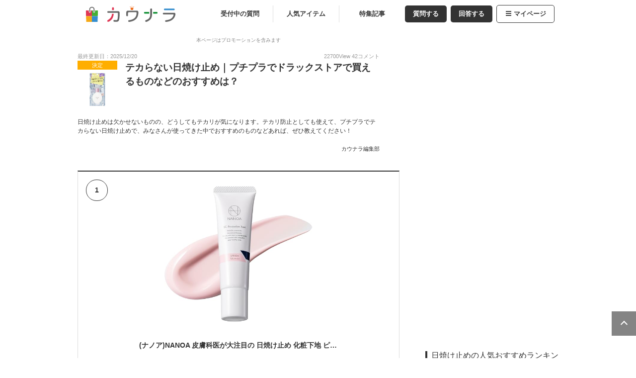

--- FILE ---
content_type: text/html; charset=utf-8
request_url: https://kaunara.cplaza.ne.jp/rankings/4690/
body_size: 56743
content:
<!DOCTYPE html><html><head><meta name="google-site-verification" content="qmDdzYGy7emWRoXM4tJvmlM9hrHPu7EvuKbgXUiDN6Q"/><meta charSet="UTF-8"/><meta name="viewport" content="width=device-width, initial-scale=1.0"/><meta name="format-detection" content="telephone=no"/><meta http-equiv="X-UA-Compatible" content="IE=edge"/><link rel="canonical" href="https://kaunara.cplaza.ne.jp/rankings/4690/"/><meta name="description" content="日焼け止めは欠かせないものの、どうしてもテカリが気になります。テカリ防止としても使えて、プチプラでテカらない日焼け止めで、みなさんが使ってきた中でおすすめのものなどあれば、ぜひ教えてください！ - 美容・健康,日焼け止め・UVケア｜カウナラ"/><link rel="icon" href="/favicon.ico"/><link rel="apple-touch-icon" href="/images/common/favicon/apple-touch-icon.png"/><link rel="apple-touch-icon" sizes="57x57" href="/images/common/favicon/apple-touch-icon-57x57.png"/><link rel="apple-touch-icon" sizes="72x72" href="/images/common/favicon/apple-touch-icon-72x72.png"/><link rel="apple-touch-icon" sizes="76x76" href="/images/common/favicon/apple-touch-icon-76x76.png"/><link rel="apple-touch-icon" sizes="114x114" href="/images/common/favicon/apple-touch-icon-114x114.png"/><link rel="apple-touch-icon" sizes="120x120" href="/images/common/favicon/apple-touch-icon-120x120.png"/><link rel="apple-touch-icon" sizes="144x144" href="/images/common/favicon/apple-touch-icon-144x144.png"/><link rel="apple-touch-icon" sizes="152x152" href="/images/common/favicon/apple-touch-icon-152x152.png"/><link rel="apple-touch-icon" sizes="180x180" href="/images/common/favicon/apple-touch-icon-180x180.png"/><title>テカらない日焼け止め｜プチプラでドラックストアで買えるものなどの人気おすすめランキング｜カウナラ</title><link title="テカらない日焼け止め｜プチプラでドラックストアで買えるものなどの人気おすすめランキング｜カウナラ" href="https://kaunara.cplaza.ne.jp/rss/rss.xml" rel="alternate" type="application/rss+xml"/><link title="テカらない日焼け止め｜プチプラでドラックストアで買えるものなどの人気おすすめランキング｜カウナラ" href="https://kaunara.cplaza.ne.jp/rss/atom.xml" rel="alternate" type="application/atom+xml"/><meta property="og:url" content="https://kaunara.cplaza.ne.jp/rankings/4690/"/><meta property="og:site_name" content="カウナラ"/><meta property="og:locale" content="ja_JP"/><meta property="og:title" content="テカらない日焼け止め｜プチプラでドラックストアで買えるものなどの人気おすすめランキング｜カウナラ"/><meta property="og:type" content="article"/><meta property="og:description" content="日焼け止めは欠かせないものの、どうしてもテカリが気になります。テカリ防止としても使えて、プチプラでテカらない日焼け止めで、みなさんが使ってきた中でおすすめのものなどあれば、ぜひ教えてください！ - 美容・健康,日焼け止め・UVケア｜カウナラ"/><meta property="og:image" content="https://thumbnail.image.rakuten.co.jp/@0_mall/yoemondou/cabinet/10672477/imgrc0100321905.jpg?_ex=300x300"/><meta name="twitter:card" content="summary_large_image"/><meta property="fb:app_id" content=""/><meta property="article:published_time" content="2024-04-17T09:00:00+09:00"/><meta property="article:modified_time" content="2025-12-21T08:13:58+09:00"/><script type="application/ld+json">[{"@context":"http://schema.org","@type":"Article","name":"カウナラ","headline":"テカらない日焼け止め｜プチプラでドラックストアで買えるものなどの人気おすすめランキング｜カウナラ","mainEntityOfPage":{"@type":"WebPage","@id":"https://kaunara.cplaza.ne.jp/rankings/4690/"},"image":{"@type":"ImageObject","url":"https://thumbnail.image.rakuten.co.jp/@0_mall/yoemondou/cabinet/10672477/imgrc0100321905.jpg?_ex=300x300","width":120,"height":120},"datePublished":"2024-04-17T09:00:00+09:00","dateModified":"2025-12-21T08:13:58+09:00","author":{"@type":"Person","name":"カウナラ編集部"},"publisher":{"@type":"Organization","name":"カウナラ編集部","logo":{"@type":"ImageObject","url":"https://kaunara.cplaza.ne.jp/images/common/logo_kaunara_s.svg","width":206,"height":32}},"description":"日焼け止めは欠かせないものの、どうしてもテカリが気になります。テカリ防止としても使えて、プチプラでテカらない日焼け止めで、みなさんが使ってきた中でおすすめのものなどあれば、ぜひ教えてください！"},{"@context":"http://schema.org","@type":"QAPage","mainEntity":{"@type":"Question","name":"テカらない日焼け止め｜プチプラでドラックストアで買えるものなどのおすすめは？","text":"日焼け止めは欠かせないものの、どうしてもテカリが気になります。テカリ防止としても使えて、プチプラでテカらない日焼け止めで、みなさんが使ってきた中でおすすめのものなどあれば、ぜひ教えてください！","answerCount":42,"datePublished":"2024-04-17T09:00:00+09:00","dateModified":"2025-12-21T08:13:58+09:00","author":{"@type":"Person","name":"カウナラ編集部"},"acceptedAnswer":{"@type":"Answer","text":"SPF50+、PA++++と高い紫外線カット率ですし、化粧下地、トーンアップ効果もあり、メイクを手早く綺麗に仕上げられます。真球状パウダーが美しく滑らかな肌へ整えますし、伸びが良く、厚塗り感のないナチュラルな仕上がりです。ヒト幹細胞培養液エキスや3種類の保湿成分配合で、潤いに満ちた健やかな肌へと導く一方、テカリ防止成分配合でテカリのないツヤ感に仕上げます。6つの無添加で肌への負担も少なく安心です。","author":{"@type":"Person","name":"デブ猫ちゃんさん（40代女性）"}},"suggestedAnswer":[{"@type":"Answer","text":"ノンケミカル オーガニック 日焼け止めで 紫外線吸収剤不使用なので肌に優しくレモングラスの良い香りも癒されます","author":{"@type":"Person","name":"あみーごさん（40代女性）"}},{"@type":"Answer","text":"韓国コスメ・VANITABLEのライトトーンアップの日焼け止め・サンクリームです。50ml容量でVEGAN認証になっており、SPF50＋・PA++++のUVカットでツボクサエキスなど配合で保湿のべた付かず、テカらない日焼け止めです。プチプラで、良いのではないかと思います。","author":{"@type":"Person","name":"投人不知さん（80代男性）"}},{"@type":"Answer","text":"こちらのアリィーの日焼け止めクリームをおすすめします。しっとり潤いべたつきません。テカリも抑えてしっかり紫外線から守ってくれるので選びました。","author":{"@type":"Person","name":"ぷりんさん（50代女性）"}},{"@type":"Answer","text":"皮脂ブロックパウダー配合でテカリやヨレに悩まない顔用日焼け止めです。化粧下地にもなりますし、ファンデが崩れにくくなりますよ。皮脂を抑える成分が配合されていると乾燥が気になりがちですが、こちらは乳液や美容液の成分も入っていて安心です。日焼け止め効果が高いだけでなく毛穴カバー力もあるので、忙しい日や休日はこちらとパウダーだけで仕上げてもいいですね。","author":{"@type":"Person","name":"にゃんじんさん（30代女性）"}},{"@type":"Answer","text":"私が使っているニベアＵＶウォータージェルＥＸをおすすめします。さっぱりした乳液のような使い心地です。塗布してもべたついたり白浮きしませんし、顔も体も使えます。しかも石鹸・洗浄料で落ちる手軽さです。","author":{"@type":"Person","name":"金魚ママさん（60代女性）"}}]}},{"@context":"https://schema.org","@type":"BreadcrumbList","itemListElement":[{"@type":"ListItem","position":1,"item":{"@type":"Thing","@id":"https://kaunara.cplaza.ne.jp/","name":"カウナラ"}},{"@type":"ListItem","position":2,"item":{"@type":"Thing","@id":"https://kaunara.cplaza.ne.jp/rankings/4690/","name":"テカらない日焼け止め｜プチプラでドラックストアで買えるものなどのおすすめは？"}}]}]</script><link rel="stylesheet" href="https://use.fontawesome.com/releases/v5.3.1/css/all.css" integrity="sha384-mzrmE5qonljUremFsqc01SB46JvROS7bZs3IO2EmfFsd15uHvIt+Y8vEf7N7fWAU" crossorigin="anonymous"/><link rel="preload" as="image" href="https://kaunara.cplaza.ne.jp/images/common/logo_kaunara_s.svg"/><link rel="preload" as="image" href="https://thumbnail.image.rakuten.co.jp/@0_mall/yoemondou/cabinet/10672477/imgrc0100321905.jpg?_ex=300x300"/><link rel="preload" as="image" href="https://m.media-amazon.com/images/I/31JBuP3-fmL._SL500_.jpg"/><meta name="next-head-count" content="36"/><link rel="preload" href="/_next/static/css/a1a15c5bc4f57031.css" as="style"/><link rel="stylesheet" href="/_next/static/css/a1a15c5bc4f57031.css" data-n-g=""/><link rel="preload" href="/_next/static/css/6496a104044dae7b.css" as="style"/><link rel="stylesheet" href="/_next/static/css/6496a104044dae7b.css" data-n-p=""/><link rel="preload" href="/_next/static/css/d6a21a183cede082.css" as="style"/><link rel="stylesheet" href="/_next/static/css/d6a21a183cede082.css" data-n-p=""/><link rel="preload" href="/_next/static/css/8b0ee3b111fd0581.css" as="style"/><link rel="stylesheet" href="/_next/static/css/8b0ee3b111fd0581.css" data-n-p=""/><link rel="preload" href="/_next/static/css/92c67dfcdf26f8b5.css" as="style"/><link rel="stylesheet" href="/_next/static/css/92c67dfcdf26f8b5.css" data-n-p=""/><noscript data-n-css=""></noscript><script defer="" nomodule="" src="/_next/static/chunks/polyfills-0d1b80a048d4787e.js"></script><script src="/_next/static/chunks/webpack-d99264de9d86c280.js" defer=""></script><script src="/_next/static/chunks/framework-81942bc1e06a8d22.js" defer=""></script><script src="/_next/static/chunks/main-750b2627e8335276.js" defer=""></script><script src="/_next/static/chunks/pages/_app-f0bb2e50c9ea0a60.js" defer=""></script><script src="/_next/static/chunks/fa5f8105-a258194d11f25b39.js" defer=""></script><script src="/_next/static/chunks/1827-2547ae6f74592195.js" defer=""></script><script src="/_next/static/chunks/8450-d3245b3f94614cbc.js" defer=""></script><script src="/_next/static/chunks/4543-8bec05281c52cf43.js" defer=""></script><script src="/_next/static/chunks/1570-7f650e60cf2014de.js" defer=""></script><script src="/_next/static/chunks/1223-825d236e6533f9ab.js" defer=""></script><script src="/_next/static/chunks/4818-2d5445b7e487a30a.js" defer=""></script><script src="/_next/static/chunks/8888-aa7231715ded7b97.js" defer=""></script><script src="/_next/static/chunks/pages/page/%5Bservice%5D/rankings/%5Bthemeid%5D/%5B%5B...page%5D%5D-10af4dc0db54e60d.js" defer=""></script><script src="/_next/static/K9V4Rn0TfKdSMPe7_W_Ky/_buildManifest.js" defer=""></script><script src="/_next/static/K9V4Rn0TfKdSMPe7_W_Ky/_ssgManifest.js" defer=""></script></head><body><div id="__next" data-reactroot=""><div class="wrapper alpha"><main><header><div class="header_header-top__N35zt"><div class="header_top-area__ab7k7"><a class="header_logo__MWJ2I" href="/"><div class="header_image-wrapper__bSFvV"><span style="box-sizing:border-box;display:block;overflow:hidden;width:initial;height:initial;background:none;opacity:1;border:0;margin:0;padding:0;position:absolute;top:0;left:0;bottom:0;right:0"><img alt="カウナラ" src="https://kaunara.cplaza.ne.jp/images/common/logo_kaunara_s.svg" decoding="async" data-nimg="fill" style="position:absolute;top:0;left:0;bottom:0;right:0;box-sizing:border-box;padding:0;border:none;margin:auto;display:block;width:0;height:0;min-width:100%;max-width:100%;min-height:100%;max-height:100%;object-fit:contain"/></span></div></a><div class="header_menu__7hKzj nosp"><div class="header_btn-summary__ECWfp"><a class="" href="/">受付中の質問</a></div><div class="header_btn-summary__ECWfp"><a class="" href="/rankings/items/">人気アイテム</a></div><div class="header_btn-summary__ECWfp"><a class="" href="/columns/">特集記事</a></div><div class="header_btn-post__KTTRF"><a href="/question/">質問する</a></div><div class="header_btn-post__KTTRF"><a href="/#list-area-l">回答する</a></div><div class="header_btn-menu__EjCMK"><a href="#"><i class="header_fa__mNtm1 fa-bars" aria-hidden="true"></i>マイページ</a><ul class="header_menu-level__kwZQr"><li><a href="/mypage/">マイページ</a></li><li><a href="/guide/">カウナラ<!-- -->とは？</a></li><li><a href="/rank_system/">投稿ランク制度</a></li><li><a href="https://www.gpoint.co.jp/scripts/member/userinfo/MMPmallPointBook.do">ポイント通帳</a></li><li><a href="/api/auth/logout/">ログアウト</a></li></ul></div></div><div class="header_menu-trigger__Oig0s nopc"><span></span><span></span><span></span></div></div></div><section class="header_menu-area__24Bjy nopc"><ul class="header_header-sub-menu___vwl8"><li class=""><a class="header_header-sub-menu-top__EY9g0" href="/">受付中</a></li><li class=""><a class="header_header-sub-menu-items__4508M" href="/rankings/items/">人気アイテム</a></li><li class=""><a class="header_header-sub-menu-mypage__Oa_io" href="/mypage/">マイページ</a></li></ul></section></header><div id="colmun"><article class="alpha"><div class="promotion-caveat">本ページはプロモーションを含みます</div><section class="recommendRanking_question-area__C0dUp"><ul class="recommendRanking_top-box__xXK98"><li><ul><li class="recommendRanking_day__d5NRQ"><time dateTime="2025-12-21T08:13:58+09:00">最終更新日：2025/12/21</time></li></ul></li><li>22700<!-- -->View <!-- -->42<!-- -->コメント</li></ul><ul class="recommendRanking_question-box__naUnD"><li class="recommendRanking_pic__5OHj2"><div class="themeImageWithStatus_item-img__5Q69Q"><span class="themeImageWithStatus_squ-txt__rcghf"><span class="themeImageWithStatus_bg_ded__wllJ5">決定</span></span><div class="recommendRanking_image-wrapper__2nDzz"><span style="box-sizing:border-box;display:block;overflow:hidden;width:initial;height:initial;background:none;opacity:1;border:0;margin:0;padding:0;position:absolute;top:0;left:0;bottom:0;right:0"><img alt="テカらない日焼け止め｜プチプラでドラックストアで買えるものなどのおすすめは？" src="https://thumbnail.image.rakuten.co.jp/@0_mall/yoemondou/cabinet/10672477/imgrc0100321905.jpg?_ex=300x300" decoding="async" data-nimg="fill" style="position:absolute;top:0;left:0;bottom:0;right:0;box-sizing:border-box;padding:0;border:none;margin:auto;display:block;width:0;height:0;min-width:100%;max-width:100%;min-height:100%;max-height:100%;object-fit:contain"/></span></div></div></li><li class="recommendRanking_title__NDCKp"><h1>テカらない日焼け止め｜プチプラでドラックストアで買えるものなどのおすすめは？</h1></li></ul><p class="recommendRanking_question-txt__PSz5l">日焼け止めは欠かせないものの、どうしてもテカリが気になります。テカリ防止としても使えて、プチプラでテカらない日焼け止めで、みなさんが使ってきた中でおすすめのものなどあれば、ぜひ教えてください！</p><div class="recommendRanking_data-area__2TcWB"><p class="recommendRanking_user__0wwL6">カウナラ編集部</p></div></section><section id="ranking_ranking-area__7rzLr"><div id="ranking_above_1"><div class="push-area"></div></div><div class="recommendPostRanking_ranking-item-box__hnW68"><div class="ribbonRankNo_ribbon-shape__mVS5d"><div class="ribbonRankNo_ribbon__LTSro  "><span>1</span></div></div><div><a class="itemLink_item-link__EnbMV" target="_blank" rel="sponsored noopener" href="https://www.amazon.co.jp/dp/B0CPP41VBR?tag=biglobeugc-kaunara-22&amp;linkCode=osi&amp;th=1&amp;psc=1"><div class="itemDetail_item-img__UGR0R"><div class="itemDetail_pic__1KSaq"><span style="box-sizing:border-box;display:block;overflow:hidden;width:initial;height:initial;background:none;opacity:1;border:0;margin:0;padding:0;position:absolute;top:0;left:0;bottom:0;right:0"><img alt="(ナノア)NANOA 皮膚科医が大注目の 日焼け止め 化粧下地 ピンク トーンアップ 下地 ヒト幹細胞 配合 保湿 毛穴 テカリ防止 SPF50＋ PA＋＋＋＋ 無添加 日本製" src="https://m.media-amazon.com/images/I/31JBuP3-fmL._SL500_.jpg" decoding="async" data-nimg="fill" style="position:absolute;top:0;left:0;bottom:0;right:0;box-sizing:border-box;padding:0;border:none;margin:auto;display:block;width:0;height:0;min-width:100%;max-width:100%;min-height:100%;max-height:100%;object-fit:contain"/></span></div></div><div class="recommendPostRanking_item-title__uiQbs"><p>(ナノア)NANOA 皮膚科医が大注目の 日焼け止め 化粧下地 ピンク トーンアップ 下地 ヒト幹細胞 配合 保湿 毛穴 テカリ防止 SPF50＋ PA＋＋＋＋ 無添加 日本製</p></div></a></div><div class="itemDetail_go-to-store-wrapper__dDQhg"><div class="itemDetail_btn-item__yCybw itemDetail_btn-item-GTM"><div><a class="itemLink_item-link__EnbMV" target="_blank" rel="sponsored noopener" href="https://www.amazon.co.jp/dp/B0CPP41VBR?tag=biglobeugc-kaunara-22&amp;linkCode=osi&amp;th=1&amp;psc=1"><div></div><div>この商品をサイトでみる</div></a></div></div><ul class="itemDetail_store-list___frwE"><li><div><a class="itemLink_item-link__EnbMV" target="_blank" rel="sponsored noopener" href="https://www.amazon.co.jp/dp/B0CPP41VBR?tag=biglobeugc-kaunara-22&amp;linkCode=osi&amp;th=1&amp;psc=1"><div style="position:relative;margin:auto" class="shopImage_shopImage__BNTyt"><span style="box-sizing:border-box;display:block;overflow:hidden;width:initial;height:initial;background:none;opacity:1;border:0;margin:0;padding:0;position:absolute;top:0;left:0;bottom:0;right:0"><img alt="Amazon" src="[data-uri]" decoding="async" data-nimg="fill" style="position:absolute;top:0;left:0;bottom:0;right:0;box-sizing:border-box;padding:0;border:none;margin:auto;display:block;width:0;height:0;min-width:100%;max-width:100%;min-height:100%;max-height:100%;object-fit:contain"/><noscript><img alt="Amazon" src="/images/common/amazon.jpg" decoding="async" data-nimg="fill" style="position:absolute;top:0;left:0;bottom:0;right:0;box-sizing:border-box;padding:0;border:none;margin:auto;display:block;width:0;height:0;min-width:100%;max-width:100%;min-height:100%;max-height:100%;object-fit:contain" loading="lazy"/></noscript></span></div></a></div></li></ul><div class="itemDetail_store-check-link__ZP7_R"><div><a class="itemLink_item-link__EnbMV" target="_blank" rel="sponsored noopener" href="https://www.amazon.co.jp/dp/B0CPP41VBR?tag=biglobeugc-kaunara-22&amp;linkCode=osi&amp;th=1&amp;psc=1">価格と在庫を<!-- -->Amazon<!-- -->でチェック<!-- --> &gt;&gt;</a></div></div></div><div class="recommendPostRanking_cmt__hzvOm"><div class="recommendPostRanking_name-area__zC4Eg"><p class="user">デブ猫ちゃん(40代・女性)</p></div><p class="recommendPostRanking_cmt-area__bQLzw">SPF50+、PA++++と高い紫外線カット率ですし、化粧下地、トーンアップ効果もあり、メイクを手早く綺麗に仕上げられます。真球状パウダーが美しく滑らかな肌へ整えますし、伸びが良く、厚塗り感のないナチュラルな仕上がりです。ヒト幹細胞培養液エキスや3種類の保湿成分配合で、潤いに満ちた健やかな肌へと導く一方、テカリ防止成分配合でテカリのないツヤ感に仕上げます。6つの無添加で肌への負担も少なく安心です。</p></div><div class="accordion_cmt-box-close__emOBi"><div class="recommendPostRanking_cmt__hzvOm"><div class="recommendPostRanking_name-area__zC4Eg"><p class="user">ぷりん(50代・女性)</p></div><p class="recommendPostRanking_cmt-area__bQLzw">こちらのナノアの日焼け止めクリームをおすすめします。肌に優しく保湿をしながら紫外線から守ってくれます。テカリ防止効果もあるので選びました。</p></div><div class="recommendPostRanking_more-cmt__jmwSV"><div><a href="/items/203513/">アイテム詳細ページへ<!-- --> (<!-- -->3<!-- -->件) <!-- --> &gt;</a></div></div></div><div class="accordion_toggle-button__6RLH4">全てのおすすめコメント（2件）<span class="accordion_arrow-down__pvYR_"></span></div></div><div class="recommendPostRanking_ranking-item-box__hnW68"><div class="ribbonRankNo_ribbon-shape__mVS5d"><div class="ribbonRankNo_ribbon__LTSro  "><span>2</span></div></div><div><a class="itemLink_item-link__EnbMV" target="_blank" rel="sponsored noopener" href="https://hb.afl.rakuten.co.jp/hgc/g00rx8qc.a3n5d10e.g00rx8qc.a3n5e112/?pc=https%3A%2F%2Fitem.rakuten.co.jp%2Fshizenshop%2Fu-uvcream%2F&amp;m=http%3A%2F%2Fm.rakuten.co.jp%2Fshizenshop%2Fi%2F10000270%2F"><div class="itemDetail_item-img__UGR0R"><div class="itemDetail_pic__1KSaq"><span style="box-sizing:border-box;display:block;overflow:hidden;width:initial;height:initial;background:none;opacity:1;border:0;margin:0;padding:0;position:absolute;top:0;left:0;bottom:0;right:0"><img alt="【楽天1位】日焼け止め ノンケミカル オーガニック 日焼け止め 子供 紫外線吸収剤不使用【ウルンラップ UVクリーム SPF28 PA+++】日焼け止め 顔 日焼け止めクリーム 敏感肌 ハワイ レモングラス ボタニカル UV 紫外線 プレゼント 白くならない" src="[data-uri]" decoding="async" data-nimg="fill" style="position:absolute;top:0;left:0;bottom:0;right:0;box-sizing:border-box;padding:0;border:none;margin:auto;display:block;width:0;height:0;min-width:100%;max-width:100%;min-height:100%;max-height:100%;object-fit:contain;background-size:contain;background-position:0% 0%;filter:blur(20px);background-image:url(&quot;/images/blur.png&quot;)"/><noscript><img alt="【楽天1位】日焼け止め ノンケミカル オーガニック 日焼け止め 子供 紫外線吸収剤不使用【ウルンラップ UVクリーム SPF28 PA+++】日焼け止め 顔 日焼け止めクリーム 敏感肌 ハワイ レモングラス ボタニカル UV 紫外線 プレゼント 白くならない" src="https://thumbnail.image.rakuten.co.jp/@0_mall/shizenshop/cabinet/urun_uv/thumbnail02.jpg?_ex=300x300" decoding="async" data-nimg="fill" style="position:absolute;top:0;left:0;bottom:0;right:0;box-sizing:border-box;padding:0;border:none;margin:auto;display:block;width:0;height:0;min-width:100%;max-width:100%;min-height:100%;max-height:100%;object-fit:contain" loading="lazy"/></noscript></span></div></div><div class="recommendPostRanking_item-title__uiQbs"><p>【楽天1位】日焼け止め ノンケミカル オーガニック 日焼け止め 子供 紫外線吸収剤不使用【ウルンラップ UVクリーム SPF28 PA+++】日焼け止め 顔 日焼け止めクリーム 敏感肌 ハワイ レモングラス ボタニカル UV 紫外線 プレゼント 白くならない</p></div></a></div><div class="itemDetail_go-to-store-wrapper__dDQhg"><div class="itemDetail_btn-item__yCybw itemDetail_btn-item-GTM"><div><a class="itemLink_item-link__EnbMV" target="_blank" rel="sponsored noopener" href="https://hb.afl.rakuten.co.jp/hgc/g00rx8qc.a3n5d10e.g00rx8qc.a3n5e112/?pc=https%3A%2F%2Fitem.rakuten.co.jp%2Fshizenshop%2Fu-uvcream%2F&amp;m=http%3A%2F%2Fm.rakuten.co.jp%2Fshizenshop%2Fi%2F10000270%2F"><div></div><div>この商品をサイトでみる</div></a></div></div><ul class="itemDetail_store-list___frwE"><li><div><a class="itemLink_item-link__EnbMV" target="_blank" rel="sponsored noopener" href="https://hb.afl.rakuten.co.jp/hgc/g00rx8qc.a3n5d10e.g00rx8qc.a3n5e112/?pc=https%3A%2F%2Fitem.rakuten.co.jp%2Fshizenshop%2Fu-uvcream%2F&amp;m=http%3A%2F%2Fm.rakuten.co.jp%2Fshizenshop%2Fi%2F10000270%2F"><div style="position:relative;margin:auto" class="shopImage_shopImage__BNTyt"><span style="box-sizing:border-box;display:block;overflow:hidden;width:initial;height:initial;background:none;opacity:1;border:0;margin:0;padding:0;position:absolute;top:0;left:0;bottom:0;right:0"><img alt="Rakuten" src="[data-uri]" decoding="async" data-nimg="fill" style="position:absolute;top:0;left:0;bottom:0;right:0;box-sizing:border-box;padding:0;border:none;margin:auto;display:block;width:0;height:0;min-width:100%;max-width:100%;min-height:100%;max-height:100%;object-fit:contain"/><noscript><img alt="Rakuten" src="/images/common/rakuten.jpg" decoding="async" data-nimg="fill" style="position:absolute;top:0;left:0;bottom:0;right:0;box-sizing:border-box;padding:0;border:none;margin:auto;display:block;width:0;height:0;min-width:100%;max-width:100%;min-height:100%;max-height:100%;object-fit:contain" loading="lazy"/></noscript></span></div></a></div></li></ul><div class="itemDetail_store-check-link__ZP7_R"><div><a class="itemLink_item-link__EnbMV" target="_blank" rel="sponsored noopener" href="https://hb.afl.rakuten.co.jp/hgc/g00rx8qc.a3n5d10e.g00rx8qc.a3n5e112/?pc=https%3A%2F%2Fitem.rakuten.co.jp%2Fshizenshop%2Fu-uvcream%2F&amp;m=http%3A%2F%2Fm.rakuten.co.jp%2Fshizenshop%2Fi%2F10000270%2F">価格と在庫を<!-- -->楽天<!-- -->でチェック<!-- --> &gt;&gt;</a></div></div></div><div class="recommendPostRanking_cmt__hzvOm"><div class="recommendPostRanking_name-area__zC4Eg"><p class="user">あみーご(40代・女性)</p></div><p class="recommendPostRanking_cmt-area__bQLzw">ノンケミカル オーガニック 日焼け止めで 紫外線吸収剤不使用なので肌に優しくレモングラスの良い香りも癒されます</p></div><div class="accordion_cmt-box-close__emOBi"><div class="recommendPostRanking_cmt__hzvOm"><div class="recommendPostRanking_name-area__zC4Eg"><p class="user">まるさん(50代・男性)</p></div><p class="recommendPostRanking_cmt-area__bQLzw">日焼け止めは毎日塗るものなので、肌に優しいものを選びたいところです。こちらの日焼け止めはノンケミカルで、オーガニック原料で作られたものなので肌が弱い人などにもお勧めだと思います。</p></div><div class="recommendPostRanking_more-cmt__jmwSV"><div><a href="/items/64057/">アイテム詳細ページへ<!-- --> (<!-- -->13<!-- -->件) <!-- --> &gt;</a></div></div></div><div class="accordion_toggle-button__6RLH4">全てのおすすめコメント（2件）<span class="accordion_arrow-down__pvYR_"></span></div></div><div class="recommendPostRanking_ranking-item-box__hnW68"><div class="ribbonRankNo_ribbon-shape__mVS5d"><div class="ribbonRankNo_ribbon__LTSro  "><span>3</span></div></div><div><a class="itemLink_item-link__EnbMV" target="_blank" rel="sponsored noopener" href="https://hb.afl.rakuten.co.jp/hgc/g00tc8gc.a3n5daee.g00tc8gc.a3n5e136/?pc=https%3A%2F%2Fitem.rakuten.co.jp%2Fseoulmate%2Ficos-light-toneup-protector-50ml%2F&amp;m=http%3A%2F%2Fm.rakuten.co.jp%2Fseoulmate%2Fi%2F10003354%2F"><div class="itemDetail_item-img__UGR0R"><div class="itemDetail_pic__1KSaq"><span style="box-sizing:border-box;display:block;overflow:hidden;width:initial;height:initial;background:none;opacity:1;border:0;margin:0;padding:0;position:absolute;top:0;left:0;bottom:0;right:0"><img alt="【ライトトーンアップ】日焼け止め サンクリーム SPF50+ PA++++ 水分たっぷり ヴィーガン 紫外線 UVカット トーンアップ ノンケミカル 鎮静 保湿 ツボクサエキス 乾燥肌 敏感肌 べたつかない テカらない しっとり 韓国 コスメ スキンケア" src="[data-uri]" decoding="async" data-nimg="fill" style="position:absolute;top:0;left:0;bottom:0;right:0;box-sizing:border-box;padding:0;border:none;margin:auto;display:block;width:0;height:0;min-width:100%;max-width:100%;min-height:100%;max-height:100%;object-fit:contain;background-size:contain;background-position:0% 0%;filter:blur(20px);background-image:url(&quot;/images/blur.png&quot;)"/><noscript><img alt="【ライトトーンアップ】日焼け止め サンクリーム SPF50+ PA++++ 水分たっぷり ヴィーガン 紫外線 UVカット トーンアップ ノンケミカル 鎮静 保湿 ツボクサエキス 乾燥肌 敏感肌 べたつかない テカらない しっとり 韓国 コスメ スキンケア" src="https://thumbnail.image.rakuten.co.jp/@0_mall/seoulmate/cabinet/09912859/09912865/imgrc0093097153.jpg?_ex=300x300" decoding="async" data-nimg="fill" style="position:absolute;top:0;left:0;bottom:0;right:0;box-sizing:border-box;padding:0;border:none;margin:auto;display:block;width:0;height:0;min-width:100%;max-width:100%;min-height:100%;max-height:100%;object-fit:contain" loading="lazy"/></noscript></span></div></div><div class="recommendPostRanking_item-title__uiQbs"><p>【ライトトーンアップ】日焼け止め サンクリーム SPF50+ PA++++ 水分たっぷり ヴィーガン 紫外線 UVカット トーンアップ ノンケミカル 鎮静 保湿 ツボクサエキス 乾燥肌 敏感肌 べたつかない テカらない しっとり 韓国 コスメ スキンケア</p></div></a></div><div class="itemDetail_go-to-store-wrapper__dDQhg"><div class="itemDetail_btn-item__yCybw itemDetail_btn-item-GTM"><div><a class="itemLink_item-link__EnbMV" target="_blank" rel="sponsored noopener" href="https://hb.afl.rakuten.co.jp/hgc/g00tc8gc.a3n5daee.g00tc8gc.a3n5e136/?pc=https%3A%2F%2Fitem.rakuten.co.jp%2Fseoulmate%2Ficos-light-toneup-protector-50ml%2F&amp;m=http%3A%2F%2Fm.rakuten.co.jp%2Fseoulmate%2Fi%2F10003354%2F"><div></div><div>この商品をサイトでみる</div></a></div></div><ul class="itemDetail_store-list___frwE"><li><div><a class="itemLink_item-link__EnbMV" target="_blank" rel="sponsored noopener" href="https://hb.afl.rakuten.co.jp/hgc/g00tc8gc.a3n5daee.g00tc8gc.a3n5e136/?pc=https%3A%2F%2Fitem.rakuten.co.jp%2Fseoulmate%2Ficos-light-toneup-protector-50ml%2F&amp;m=http%3A%2F%2Fm.rakuten.co.jp%2Fseoulmate%2Fi%2F10003354%2F"><div style="position:relative;margin:auto" class="shopImage_shopImage__BNTyt"><span style="box-sizing:border-box;display:block;overflow:hidden;width:initial;height:initial;background:none;opacity:1;border:0;margin:0;padding:0;position:absolute;top:0;left:0;bottom:0;right:0"><img alt="Rakuten" src="[data-uri]" decoding="async" data-nimg="fill" style="position:absolute;top:0;left:0;bottom:0;right:0;box-sizing:border-box;padding:0;border:none;margin:auto;display:block;width:0;height:0;min-width:100%;max-width:100%;min-height:100%;max-height:100%;object-fit:contain"/><noscript><img alt="Rakuten" src="/images/common/rakuten.jpg" decoding="async" data-nimg="fill" style="position:absolute;top:0;left:0;bottom:0;right:0;box-sizing:border-box;padding:0;border:none;margin:auto;display:block;width:0;height:0;min-width:100%;max-width:100%;min-height:100%;max-height:100%;object-fit:contain" loading="lazy"/></noscript></span></div></a></div></li></ul><div class="itemDetail_store-check-link__ZP7_R"><div><a class="itemLink_item-link__EnbMV" target="_blank" rel="sponsored noopener" href="https://hb.afl.rakuten.co.jp/hgc/g00tc8gc.a3n5daee.g00tc8gc.a3n5e136/?pc=https%3A%2F%2Fitem.rakuten.co.jp%2Fseoulmate%2Ficos-light-toneup-protector-50ml%2F&amp;m=http%3A%2F%2Fm.rakuten.co.jp%2Fseoulmate%2Fi%2F10003354%2F">価格と在庫を<!-- -->楽天<!-- -->でチェック<!-- --> &gt;&gt;</a></div></div></div><div class="recommendPostRanking_cmt__hzvOm"><div class="recommendPostRanking_name-area__zC4Eg"><p class="user">投人不知(80代以上・男性)</p></div><p class="recommendPostRanking_cmt-area__bQLzw">韓国コスメ・VANITABLEのライトトーンアップの日焼け止め・サンクリームです。50ml容量でVEGAN認証になっており、SPF50＋・PA++++のUVカットでツボクサエキスなど配合で保湿のべた付かず、テカらない日焼け止めです。プチプラで、良いのではないかと思います。</p></div><div class="recommendPostRanking_more-cmt__jmwSV"><div><a href="/items/396108/">全てのおすすめコメント<!-- --> (<!-- -->1<!-- -->件) <!-- --> &gt;</a></div></div></div><div class="adxBox_adxBox__p5Hrm"><div id="div-gpt-ad-1763712938689-0" class="adxBox_adx__MOPK6" style="min-width:300px;min-height:250px"></div></div><div id="ranking_above_4"><div class="push-area"></div></div><div class="recommendPostRanking_ranking-item-box__hnW68"><div class="ribbonRankNo_ribbon-shape__mVS5d"><div class="ribbonRankNo_ribbon__LTSro  "><span>4</span></div></div><div><a class="itemLink_item-link__EnbMV" target="_blank" rel="sponsored noopener" href="https://www.amazon.co.jp/dp/B09NCS8T44?tag=biglobeugc-kaunara-22&amp;linkCode=osi&amp;th=1&amp;psc=1"><div class="itemDetail_item-img__UGR0R"><div class="itemDetail_pic__1KSaq"><span style="box-sizing:border-box;display:block;overflow:hidden;width:initial;height:initial;background:none;opacity:1;border:0;margin:0;padding:0;position:absolute;top:0;left:0;bottom:0;right:0"><img alt="ALLIE(アリィー)クロノビューティ トーンアップUＶ 03 SPF50+ PA++++【日焼け止め】【顔&amp;からだ用】" src="[data-uri]" decoding="async" data-nimg="fill" style="position:absolute;top:0;left:0;bottom:0;right:0;box-sizing:border-box;padding:0;border:none;margin:auto;display:block;width:0;height:0;min-width:100%;max-width:100%;min-height:100%;max-height:100%;object-fit:contain;background-size:contain;background-position:0% 0%;filter:blur(20px);background-image:url(&quot;/images/blur.png&quot;)"/><noscript><img alt="ALLIE(アリィー)クロノビューティ トーンアップUＶ 03 SPF50+ PA++++【日焼け止め】【顔&amp;からだ用】" src="https://m.media-amazon.com/images/I/41dFajhLpTL._SL500_.jpg" decoding="async" data-nimg="fill" style="position:absolute;top:0;left:0;bottom:0;right:0;box-sizing:border-box;padding:0;border:none;margin:auto;display:block;width:0;height:0;min-width:100%;max-width:100%;min-height:100%;max-height:100%;object-fit:contain" loading="lazy"/></noscript></span></div></div><div class="recommendPostRanking_item-title__uiQbs"><p>ALLIE(アリィー)クロノビューティ トーンアップUＶ 03 SPF50+ PA++++【日焼け止め】【顔&amp;からだ用】</p></div></a></div><div class="itemDetail_go-to-store-wrapper__dDQhg"><div class="itemDetail_btn-item__yCybw itemDetail_btn-item-GTM"><div><a class="itemLink_item-link__EnbMV" target="_blank" rel="sponsored noopener" href="https://www.amazon.co.jp/dp/B09NCS8T44?tag=biglobeugc-kaunara-22&amp;linkCode=osi&amp;th=1&amp;psc=1"><div></div><div>この商品をサイトでみる</div></a></div></div><ul class="itemDetail_store-list___frwE"><li><div><a class="itemLink_item-link__EnbMV" target="_blank" rel="sponsored noopener" href="https://www.amazon.co.jp/dp/B09NCS8T44?tag=biglobeugc-kaunara-22&amp;linkCode=osi&amp;th=1&amp;psc=1"><div style="position:relative;margin:auto" class="shopImage_shopImage__BNTyt"><span style="box-sizing:border-box;display:block;overflow:hidden;width:initial;height:initial;background:none;opacity:1;border:0;margin:0;padding:0;position:absolute;top:0;left:0;bottom:0;right:0"><img alt="Amazon" src="[data-uri]" decoding="async" data-nimg="fill" style="position:absolute;top:0;left:0;bottom:0;right:0;box-sizing:border-box;padding:0;border:none;margin:auto;display:block;width:0;height:0;min-width:100%;max-width:100%;min-height:100%;max-height:100%;object-fit:contain"/><noscript><img alt="Amazon" src="/images/common/amazon.jpg" decoding="async" data-nimg="fill" style="position:absolute;top:0;left:0;bottom:0;right:0;box-sizing:border-box;padding:0;border:none;margin:auto;display:block;width:0;height:0;min-width:100%;max-width:100%;min-height:100%;max-height:100%;object-fit:contain" loading="lazy"/></noscript></span></div></a></div></li></ul><div class="itemDetail_store-check-link__ZP7_R"><div><a class="itemLink_item-link__EnbMV" target="_blank" rel="sponsored noopener" href="https://www.amazon.co.jp/dp/B09NCS8T44?tag=biglobeugc-kaunara-22&amp;linkCode=osi&amp;th=1&amp;psc=1">価格と在庫を<!-- -->Amazon<!-- -->でチェック<!-- --> &gt;&gt;</a></div></div></div><div class="recommendPostRanking_cmt__hzvOm"><div class="recommendPostRanking_name-area__zC4Eg"><p class="user">ぷりん(50代・女性)</p></div><p class="recommendPostRanking_cmt-area__bQLzw">こちらのアリィーの日焼け止めクリームをおすすめします。しっとり潤いべたつきません。テカリも抑えてしっかり紫外線から守ってくれるので選びました。</p></div><div class="recommendPostRanking_more-cmt__jmwSV"><div><a href="/items/396104/">全てのおすすめコメント<!-- --> (<!-- -->1<!-- -->件) <!-- --> &gt;</a></div></div></div><div class="recommendPostRanking_ranking-item-box__hnW68"><div class="ribbonRankNo_ribbon-shape__mVS5d"><div class="ribbonRankNo_ribbon__LTSro  "><span>5</span></div></div><div><a class="itemLink_item-link__EnbMV" target="_blank" rel="sponsored noopener" href="https://hb.afl.rakuten.co.jp/hgc/g00tx3yc.a3n5d1e9.g00tx3yc.a3n5e016/?pc=https%3A%2F%2Fitem.rakuten.co.jp%2Fyoemondou%2F4971710396553-0438%2F&amp;m=http%3A%2F%2Fm.rakuten.co.jp%2Fyoemondou%2Fi%2F10007565%2F"><div class="itemDetail_item-img__UGR0R"><div class="itemDetail_pic__1KSaq"><span style="box-sizing:border-box;display:block;overflow:hidden;width:initial;height:initial;background:none;opacity:1;border:0;margin:0;padding:0;position:absolute;top:0;left:0;bottom:0;right:0"><img alt="【5/5 00:00~23:59 ポイント5倍】KOSE FORTUNE(フォーチューン) 皮脂くずれ防止下地 UV (毛穴カバー) 日焼け止め下地 SPF50+ PA++++ 化粧下地 ナチュラルベージュ 30mL" src="[data-uri]" decoding="async" data-nimg="fill" style="position:absolute;top:0;left:0;bottom:0;right:0;box-sizing:border-box;padding:0;border:none;margin:auto;display:block;width:0;height:0;min-width:100%;max-width:100%;min-height:100%;max-height:100%;object-fit:contain;background-size:contain;background-position:0% 0%;filter:blur(20px);background-image:url(&quot;/images/blur.png&quot;)"/><noscript><img alt="【5/5 00:00~23:59 ポイント5倍】KOSE FORTUNE(フォーチューン) 皮脂くずれ防止下地 UV (毛穴カバー) 日焼け止め下地 SPF50+ PA++++ 化粧下地 ナチュラルベージュ 30mL" src="https://thumbnail.image.rakuten.co.jp/@0_mall/yoemondou/cabinet/10672477/imgrc0100321905.jpg?_ex=300x300" decoding="async" data-nimg="fill" style="position:absolute;top:0;left:0;bottom:0;right:0;box-sizing:border-box;padding:0;border:none;margin:auto;display:block;width:0;height:0;min-width:100%;max-width:100%;min-height:100%;max-height:100%;object-fit:contain" loading="lazy"/></noscript></span></div></div><div class="recommendPostRanking_item-title__uiQbs"><p>【5/5 00:00~23:59 ポイント5倍】KOSE FORTUNE(フォーチューン) 皮脂くずれ防止下地 UV (毛穴カバー) 日焼け止め下地 SPF50+ PA++++ 化粧下地 ナチュラルベージュ 30mL</p></div></a></div><div class="itemDetail_go-to-store-wrapper__dDQhg"><div class="itemDetail_btn-item__yCybw itemDetail_btn-item-GTM"><div><a class="itemLink_item-link__EnbMV" target="_blank" rel="sponsored noopener" href="https://hb.afl.rakuten.co.jp/hgc/g00tx3yc.a3n5d1e9.g00tx3yc.a3n5e016/?pc=https%3A%2F%2Fitem.rakuten.co.jp%2Fyoemondou%2F4971710396553-0438%2F&amp;m=http%3A%2F%2Fm.rakuten.co.jp%2Fyoemondou%2Fi%2F10007565%2F"><div></div><div>この商品をサイトでみる</div></a></div></div><ul class="itemDetail_store-list___frwE"><li><div><a class="itemLink_item-link__EnbMV" target="_blank" rel="sponsored noopener" href="https://hb.afl.rakuten.co.jp/hgc/g00tx3yc.a3n5d1e9.g00tx3yc.a3n5e016/?pc=https%3A%2F%2Fitem.rakuten.co.jp%2Fyoemondou%2F4971710396553-0438%2F&amp;m=http%3A%2F%2Fm.rakuten.co.jp%2Fyoemondou%2Fi%2F10007565%2F"><div style="position:relative;margin:auto" class="shopImage_shopImage__BNTyt"><span style="box-sizing:border-box;display:block;overflow:hidden;width:initial;height:initial;background:none;opacity:1;border:0;margin:0;padding:0;position:absolute;top:0;left:0;bottom:0;right:0"><img alt="Rakuten" src="[data-uri]" decoding="async" data-nimg="fill" style="position:absolute;top:0;left:0;bottom:0;right:0;box-sizing:border-box;padding:0;border:none;margin:auto;display:block;width:0;height:0;min-width:100%;max-width:100%;min-height:100%;max-height:100%;object-fit:contain"/><noscript><img alt="Rakuten" src="/images/common/rakuten.jpg" decoding="async" data-nimg="fill" style="position:absolute;top:0;left:0;bottom:0;right:0;box-sizing:border-box;padding:0;border:none;margin:auto;display:block;width:0;height:0;min-width:100%;max-width:100%;min-height:100%;max-height:100%;object-fit:contain" loading="lazy"/></noscript></span></div></a></div></li></ul><div class="itemDetail_store-check-link__ZP7_R"><div><a class="itemLink_item-link__EnbMV" target="_blank" rel="sponsored noopener" href="https://hb.afl.rakuten.co.jp/hgc/g00tx3yc.a3n5d1e9.g00tx3yc.a3n5e016/?pc=https%3A%2F%2Fitem.rakuten.co.jp%2Fyoemondou%2F4971710396553-0438%2F&amp;m=http%3A%2F%2Fm.rakuten.co.jp%2Fyoemondou%2Fi%2F10007565%2F">価格と在庫を<!-- -->楽天<!-- -->でチェック<!-- --> &gt;&gt;</a></div></div></div><div class="recommendPostRanking_cmt__hzvOm"><div class="recommendPostRanking_name-area__zC4Eg"><p class="user">にゃんじん(30代・女性)</p></div><p class="recommendPostRanking_cmt-area__bQLzw">皮脂ブロックパウダー配合でテカリやヨレに悩まない顔用日焼け止めです。化粧下地にもなりますし、ファンデが崩れにくくなりますよ。皮脂を抑える成分が配合されていると乾燥が気になりがちですが、こちらは乳液や美容液の成分も入っていて安心です。日焼け止め効果が高いだけでなく毛穴カバー力もあるので、忙しい日や休日はこちらとパウダーだけで仕上げてもいいですね。</p></div><div class="recommendPostRanking_more-cmt__jmwSV"><div><a href="/items/395955/">全てのおすすめコメント<!-- --> (<!-- -->1<!-- -->件) <!-- --> &gt;</a></div></div></div><div class="ranking-inner-box"><div class="push-area"></div></div><div class="recommendPostRanking_ranking-item-box__hnW68"><div class="ribbonRankNo_ribbon-shape__mVS5d"><div class="ribbonRankNo_ribbon__LTSro  "><span>6</span></div></div><div><a class="itemLink_item-link__EnbMV" target="_blank" rel="sponsored noopener" href="https://hb.afl.rakuten.co.jp/hgc/g00r136c.a3n5d815.g00r136c.a3n5e3fe/?pc=https%3A%2F%2Fitem.rakuten.co.jp%2Frakuten24%2F577740%2F&amp;m=http%3A%2F%2Fm.rakuten.co.jp%2Frakuten24%2Fi%2F11263762%2F"><div class="itemDetail_item-img__UGR0R"><div class="itemDetail_pic__1KSaq"><span style="box-sizing:border-box;display:block;overflow:hidden;width:initial;height:initial;background:none;opacity:1;border:0;margin:0;padding:0;position:absolute;top:0;left:0;bottom:0;right:0"><img alt="ニベアUV ウォータージェルEX(80g×2セット)【ニベアUV】" src="[data-uri]" decoding="async" data-nimg="fill" style="position:absolute;top:0;left:0;bottom:0;right:0;box-sizing:border-box;padding:0;border:none;margin:auto;display:block;width:0;height:0;min-width:100%;max-width:100%;min-height:100%;max-height:100%;object-fit:contain;background-size:contain;background-position:0% 0%;filter:blur(20px);background-image:url(&quot;/images/blur.png&quot;)"/><noscript><img alt="ニベアUV ウォータージェルEX(80g×2セット)【ニベアUV】" src="https://thumbnail.image.rakuten.co.jp/@0_mall/rakuten24/cabinet/740/577740.jpg?_ex=300x300" decoding="async" data-nimg="fill" style="position:absolute;top:0;left:0;bottom:0;right:0;box-sizing:border-box;padding:0;border:none;margin:auto;display:block;width:0;height:0;min-width:100%;max-width:100%;min-height:100%;max-height:100%;object-fit:contain" loading="lazy"/></noscript></span></div></div><div class="recommendPostRanking_item-title__uiQbs"><p>ニベアUV ウォータージェルEX(80g×2セット)【ニベアUV】</p></div></a></div><div class="itemDetail_go-to-store-wrapper__dDQhg"><div class="itemDetail_btn-item__yCybw itemDetail_btn-item-GTM"><div><a class="itemLink_item-link__EnbMV" target="_blank" rel="sponsored noopener" href="https://hb.afl.rakuten.co.jp/hgc/g00r136c.a3n5d815.g00r136c.a3n5e3fe/?pc=https%3A%2F%2Fitem.rakuten.co.jp%2Frakuten24%2F577740%2F&amp;m=http%3A%2F%2Fm.rakuten.co.jp%2Frakuten24%2Fi%2F11263762%2F"><div></div><div>この商品をサイトでみる</div></a></div></div><ul class="itemDetail_store-list___frwE"><li><div><a class="itemLink_item-link__EnbMV" target="_blank" rel="sponsored noopener" href="https://hb.afl.rakuten.co.jp/hgc/g00r136c.a3n5d815.g00r136c.a3n5e3fe/?pc=https%3A%2F%2Fitem.rakuten.co.jp%2Frakuten24%2F577740%2F&amp;m=http%3A%2F%2Fm.rakuten.co.jp%2Frakuten24%2Fi%2F11263762%2F"><div style="position:relative;margin:auto" class="shopImage_shopImage__BNTyt"><span style="box-sizing:border-box;display:block;overflow:hidden;width:initial;height:initial;background:none;opacity:1;border:0;margin:0;padding:0;position:absolute;top:0;left:0;bottom:0;right:0"><img alt="Rakuten" src="[data-uri]" decoding="async" data-nimg="fill" style="position:absolute;top:0;left:0;bottom:0;right:0;box-sizing:border-box;padding:0;border:none;margin:auto;display:block;width:0;height:0;min-width:100%;max-width:100%;min-height:100%;max-height:100%;object-fit:contain"/><noscript><img alt="Rakuten" src="/images/common/rakuten.jpg" decoding="async" data-nimg="fill" style="position:absolute;top:0;left:0;bottom:0;right:0;box-sizing:border-box;padding:0;border:none;margin:auto;display:block;width:0;height:0;min-width:100%;max-width:100%;min-height:100%;max-height:100%;object-fit:contain" loading="lazy"/></noscript></span></div></a></div></li></ul><div class="itemDetail_store-check-link__ZP7_R"><div><a class="itemLink_item-link__EnbMV" target="_blank" rel="sponsored noopener" href="https://hb.afl.rakuten.co.jp/hgc/g00r136c.a3n5d815.g00r136c.a3n5e3fe/?pc=https%3A%2F%2Fitem.rakuten.co.jp%2Frakuten24%2F577740%2F&amp;m=http%3A%2F%2Fm.rakuten.co.jp%2Frakuten24%2Fi%2F11263762%2F">価格と在庫を<!-- -->楽天<!-- -->でチェック<!-- --> &gt;&gt;</a></div></div></div><div class="recommendPostRanking_cmt__hzvOm"><div class="recommendPostRanking_name-area__zC4Eg"><p class="user">金魚ママ(60代・女性)</p></div><p class="recommendPostRanking_cmt-area__bQLzw">私が使っているニベアＵＶウォータージェルＥＸをおすすめします。さっぱりした乳液のような使い心地です。塗布してもべたついたり白浮きしませんし、顔も体も使えます。しかも石鹸・洗浄料で落ちる手軽さです。</p></div><div class="recommendPostRanking_more-cmt__jmwSV"><div><a href="/items/395719/">全てのおすすめコメント<!-- --> (<!-- -->1<!-- -->件) <!-- --> &gt;</a></div></div></div><div id="ranking_above_7"><div class="push-area"></div></div><div class="recommendPostRanking_ranking-item-box__hnW68"><div class="ribbonRankNo_ribbon-shape__mVS5d"><div class="ribbonRankNo_ribbon__LTSro  "><span>7</span></div></div><div><a class="itemLink_item-link__EnbMV" target="_blank" rel="sponsored noopener" href="https://hb.afl.rakuten.co.jp/hgc/g00r136c.a3n5d815.g00r136c.a3n5e3fe/?pc=https%3A%2F%2Fitem.rakuten.co.jp%2Frakuten24%2F4909978147112%2F&amp;m=http%3A%2F%2Fm.rakuten.co.jp%2Frakuten24%2Fi%2F11254077%2F"><div class="itemDetail_item-img__UGR0R"><div class="itemDetail_pic__1KSaq"><span style="box-sizing:border-box;display:block;overflow:hidden;width:initial;height:initial;background:none;opacity:1;border:0;margin:0;padding:0;position:absolute;top:0;left:0;bottom:0;right:0"><img alt="アネッサ パーフェクトUV スキンケアジェル NA(90g)【アネッサ】" src="[data-uri]" decoding="async" data-nimg="fill" style="position:absolute;top:0;left:0;bottom:0;right:0;box-sizing:border-box;padding:0;border:none;margin:auto;display:block;width:0;height:0;min-width:100%;max-width:100%;min-height:100%;max-height:100%;object-fit:contain;background-size:contain;background-position:0% 0%;filter:blur(20px);background-image:url(&quot;/images/blur.png&quot;)"/><noscript><img alt="アネッサ パーフェクトUV スキンケアジェル NA(90g)【アネッサ】" src="https://thumbnail.image.rakuten.co.jp/@0_mall/rakuten24/cabinet/112/4909978147112.jpg?_ex=300x300" decoding="async" data-nimg="fill" style="position:absolute;top:0;left:0;bottom:0;right:0;box-sizing:border-box;padding:0;border:none;margin:auto;display:block;width:0;height:0;min-width:100%;max-width:100%;min-height:100%;max-height:100%;object-fit:contain" loading="lazy"/></noscript></span></div></div><div class="recommendPostRanking_item-title__uiQbs"><p>アネッサ パーフェクトUV スキンケアジェル NA(90g)【アネッサ】</p></div></a></div><div class="itemDetail_go-to-store-wrapper__dDQhg"><div class="itemDetail_btn-item__yCybw itemDetail_btn-item-GTM"><div><a class="itemLink_item-link__EnbMV" target="_blank" rel="sponsored noopener" href="https://hb.afl.rakuten.co.jp/hgc/g00r136c.a3n5d815.g00r136c.a3n5e3fe/?pc=https%3A%2F%2Fitem.rakuten.co.jp%2Frakuten24%2F4909978147112%2F&amp;m=http%3A%2F%2Fm.rakuten.co.jp%2Frakuten24%2Fi%2F11254077%2F"><div></div><div>この商品をサイトでみる</div></a></div></div><ul class="itemDetail_store-list___frwE"><li><div><a class="itemLink_item-link__EnbMV" target="_blank" rel="sponsored noopener" href="https://hb.afl.rakuten.co.jp/hgc/g00r136c.a3n5d815.g00r136c.a3n5e3fe/?pc=https%3A%2F%2Fitem.rakuten.co.jp%2Frakuten24%2F4909978147112%2F&amp;m=http%3A%2F%2Fm.rakuten.co.jp%2Frakuten24%2Fi%2F11254077%2F"><div style="position:relative;margin:auto" class="shopImage_shopImage__BNTyt"><span style="box-sizing:border-box;display:block;overflow:hidden;width:initial;height:initial;background:none;opacity:1;border:0;margin:0;padding:0;position:absolute;top:0;left:0;bottom:0;right:0"><img alt="Rakuten" src="[data-uri]" decoding="async" data-nimg="fill" style="position:absolute;top:0;left:0;bottom:0;right:0;box-sizing:border-box;padding:0;border:none;margin:auto;display:block;width:0;height:0;min-width:100%;max-width:100%;min-height:100%;max-height:100%;object-fit:contain"/><noscript><img alt="Rakuten" src="/images/common/rakuten.jpg" decoding="async" data-nimg="fill" style="position:absolute;top:0;left:0;bottom:0;right:0;box-sizing:border-box;padding:0;border:none;margin:auto;display:block;width:0;height:0;min-width:100%;max-width:100%;min-height:100%;max-height:100%;object-fit:contain" loading="lazy"/></noscript></span></div></a></div></li></ul><div class="itemDetail_store-check-link__ZP7_R"><div><a class="itemLink_item-link__EnbMV" target="_blank" rel="sponsored noopener" href="https://hb.afl.rakuten.co.jp/hgc/g00r136c.a3n5d815.g00r136c.a3n5e3fe/?pc=https%3A%2F%2Fitem.rakuten.co.jp%2Frakuten24%2F4909978147112%2F&amp;m=http%3A%2F%2Fm.rakuten.co.jp%2Frakuten24%2Fi%2F11254077%2F">価格と在庫を<!-- -->楽天<!-- -->でチェック<!-- --> &gt;&gt;</a></div></div></div><div class="recommendPostRanking_cmt__hzvOm"><div class="recommendPostRanking_name-area__zC4Eg"><p class="user">砂茶屋千晴(20代・女性)</p></div><p class="recommendPostRanking_cmt-area__bQLzw">スキンケアできるものになっていて肌にも伸びが良いものになっていてお買い得かと思いますのでおすすめします</p></div><div class="recommendPostRanking_more-cmt__jmwSV"><div><a href="/items/395209/">全てのおすすめコメント<!-- --> (<!-- -->3<!-- -->件) <!-- --> &gt;</a></div></div></div><div class="recommendPostRanking_ranking-item-box__hnW68"><div class="ribbonRankNo_ribbon-shape__mVS5d"><div class="ribbonRankNo_ribbon__LTSro  "><span>8</span></div></div><div><a class="itemLink_item-link__EnbMV" target="_blank" rel="sponsored noopener" href="https://www.amazon.co.jp/dp/B01C6LDZUC?tag=biglobeugc-kaunara-22&amp;linkCode=osi&amp;th=1&amp;psc=1"><div class="itemDetail_item-img__UGR0R"><div class="itemDetail_pic__1KSaq"><span style="box-sizing:border-box;display:block;overflow:hidden;width:initial;height:initial;background:none;opacity:1;border:0;margin:0;padding:0;position:absolute;top:0;left:0;bottom:0;right:0"><img alt="セザンヌ UVクリアフェイスパウダー 02 1個 (x 1)" src="[data-uri]" decoding="async" data-nimg="fill" style="position:absolute;top:0;left:0;bottom:0;right:0;box-sizing:border-box;padding:0;border:none;margin:auto;display:block;width:0;height:0;min-width:100%;max-width:100%;min-height:100%;max-height:100%;object-fit:contain;background-size:contain;background-position:0% 0%;filter:blur(20px);background-image:url(&quot;/images/blur.png&quot;)"/><noscript><img alt="セザンヌ UVクリアフェイスパウダー 02 1個 (x 1)" src="https://m.media-amazon.com/images/I/41y2AMjc5yL._SL500_.jpg" decoding="async" data-nimg="fill" style="position:absolute;top:0;left:0;bottom:0;right:0;box-sizing:border-box;padding:0;border:none;margin:auto;display:block;width:0;height:0;min-width:100%;max-width:100%;min-height:100%;max-height:100%;object-fit:contain" loading="lazy"/></noscript></span></div></div><div class="recommendPostRanking_item-title__uiQbs"><p>セザンヌ UVクリアフェイスパウダー 02 1個 (x 1)</p></div></a></div><div class="itemDetail_go-to-store-wrapper__dDQhg"><div class="itemDetail_btn-item__yCybw itemDetail_btn-item-GTM"><div><a class="itemLink_item-link__EnbMV" target="_blank" rel="sponsored noopener" href="https://www.amazon.co.jp/dp/B01C6LDZUC?tag=biglobeugc-kaunara-22&amp;linkCode=osi&amp;th=1&amp;psc=1"><div></div><div>この商品をサイトでみる</div></a></div></div><ul class="itemDetail_store-list___frwE"><li><div><a class="itemLink_item-link__EnbMV" target="_blank" rel="sponsored noopener" href="https://www.amazon.co.jp/dp/B01C6LDZUC?tag=biglobeugc-kaunara-22&amp;linkCode=osi&amp;th=1&amp;psc=1"><div style="position:relative;margin:auto" class="shopImage_shopImage__BNTyt"><span style="box-sizing:border-box;display:block;overflow:hidden;width:initial;height:initial;background:none;opacity:1;border:0;margin:0;padding:0;position:absolute;top:0;left:0;bottom:0;right:0"><img alt="Amazon" src="[data-uri]" decoding="async" data-nimg="fill" style="position:absolute;top:0;left:0;bottom:0;right:0;box-sizing:border-box;padding:0;border:none;margin:auto;display:block;width:0;height:0;min-width:100%;max-width:100%;min-height:100%;max-height:100%;object-fit:contain"/><noscript><img alt="Amazon" src="/images/common/amazon.jpg" decoding="async" data-nimg="fill" style="position:absolute;top:0;left:0;bottom:0;right:0;box-sizing:border-box;padding:0;border:none;margin:auto;display:block;width:0;height:0;min-width:100%;max-width:100%;min-height:100%;max-height:100%;object-fit:contain" loading="lazy"/></noscript></span></div></a></div></li></ul><div class="itemDetail_store-check-link__ZP7_R"><div><a class="itemLink_item-link__EnbMV" target="_blank" rel="sponsored noopener" href="https://www.amazon.co.jp/dp/B01C6LDZUC?tag=biglobeugc-kaunara-22&amp;linkCode=osi&amp;th=1&amp;psc=1">価格と在庫を<!-- -->Amazon<!-- -->でチェック<!-- --> &gt;&gt;</a></div></div></div><div class="recommendPostRanking_cmt__hzvOm"><div class="recommendPostRanking_name-area__zC4Eg"><p class="user">リリー0725</p></div><p class="recommendPostRanking_cmt-area__bQLzw">セザンヌ UVクリアフェイスパウダーがおすすめですよ。くすみやテカリをしっかりカバーしてくれる日焼け止めパウダーです。サラサラのセミマット肌になって綺麗な仕上がりですよ。</p></div><div class="recommendPostRanking_more-cmt__jmwSV"><div><a href="/items/394725/">全てのおすすめコメント<!-- --> (<!-- -->1<!-- -->件) <!-- --> &gt;</a></div></div></div><div class="recommendPostRanking_ranking-item-box__hnW68"><div class="ribbonRankNo_ribbon-shape__mVS5d"><div class="ribbonRankNo_ribbon__LTSro  "><span>9</span></div></div><div><a class="itemLink_item-link__EnbMV" target="_blank" rel="sponsored noopener" href="https://www.amazon.co.jp/dp/B09VDQ8MSY?tag=biglobeugc-kaunara-22&amp;linkCode=osi&amp;th=1&amp;psc=1"><div class="itemDetail_item-img__UGR0R"><div class="itemDetail_pic__1KSaq"><span style="box-sizing:border-box;display:block;overflow:hidden;width:initial;height:initial;background:none;opacity:1;border:0;margin:0;padding:0;position:absolute;top:0;left:0;bottom:0;right:0"><img alt="LEVA(レヴァ)フェースパウダーUV 【テカリ防止 日焼け止め 鏡付き容器 】メンズSPF50＋PA++++ 皮脂 サラサラ肌キープ 敏感肌 バレない 透明タイプ bbクリーム肌荒れ防止 洗顔料で落とせる （フェイスパウダー）" src="[data-uri]" decoding="async" data-nimg="fill" style="position:absolute;top:0;left:0;bottom:0;right:0;box-sizing:border-box;padding:0;border:none;margin:auto;display:block;width:0;height:0;min-width:100%;max-width:100%;min-height:100%;max-height:100%;object-fit:contain;background-size:contain;background-position:0% 0%;filter:blur(20px);background-image:url(&quot;/images/blur.png&quot;)"/><noscript><img alt="LEVA(レヴァ)フェースパウダーUV 【テカリ防止 日焼け止め 鏡付き容器 】メンズSPF50＋PA++++ 皮脂 サラサラ肌キープ 敏感肌 バレない 透明タイプ bbクリーム肌荒れ防止 洗顔料で落とせる （フェイスパウダー）" src="https://m.media-amazon.com/images/I/31PNJy4iGyL._SL500_.jpg" decoding="async" data-nimg="fill" style="position:absolute;top:0;left:0;bottom:0;right:0;box-sizing:border-box;padding:0;border:none;margin:auto;display:block;width:0;height:0;min-width:100%;max-width:100%;min-height:100%;max-height:100%;object-fit:contain" loading="lazy"/></noscript></span></div></div><div class="recommendPostRanking_item-title__uiQbs"><p>LEVA(レヴァ)フェースパウダーUV 【テカリ防止 日焼け止め 鏡付き容器 】メンズSPF50＋PA++++ 皮脂 サラサラ肌キープ 敏感肌 バレない 透明タイプ bbクリーム肌荒れ防止 洗顔料で落とせる （フェイスパウダー）</p></div></a></div><div class="itemDetail_go-to-store-wrapper__dDQhg"><div class="itemDetail_btn-item__yCybw itemDetail_btn-item-GTM"><div><a class="itemLink_item-link__EnbMV" target="_blank" rel="sponsored noopener" href="https://www.amazon.co.jp/dp/B09VDQ8MSY?tag=biglobeugc-kaunara-22&amp;linkCode=osi&amp;th=1&amp;psc=1"><div></div><div>この商品をサイトでみる</div></a></div></div><ul class="itemDetail_store-list___frwE"><li><div><a class="itemLink_item-link__EnbMV" target="_blank" rel="sponsored noopener" href="https://www.amazon.co.jp/dp/B09VDQ8MSY?tag=biglobeugc-kaunara-22&amp;linkCode=osi&amp;th=1&amp;psc=1"><div style="position:relative;margin:auto" class="shopImage_shopImage__BNTyt"><span style="box-sizing:border-box;display:block;overflow:hidden;width:initial;height:initial;background:none;opacity:1;border:0;margin:0;padding:0;position:absolute;top:0;left:0;bottom:0;right:0"><img alt="Amazon" src="[data-uri]" decoding="async" data-nimg="fill" style="position:absolute;top:0;left:0;bottom:0;right:0;box-sizing:border-box;padding:0;border:none;margin:auto;display:block;width:0;height:0;min-width:100%;max-width:100%;min-height:100%;max-height:100%;object-fit:contain"/><noscript><img alt="Amazon" src="/images/common/amazon.jpg" decoding="async" data-nimg="fill" style="position:absolute;top:0;left:0;bottom:0;right:0;box-sizing:border-box;padding:0;border:none;margin:auto;display:block;width:0;height:0;min-width:100%;max-width:100%;min-height:100%;max-height:100%;object-fit:contain" loading="lazy"/></noscript></span></div></a></div></li></ul><div class="itemDetail_store-check-link__ZP7_R"><div><a class="itemLink_item-link__EnbMV" target="_blank" rel="sponsored noopener" href="https://www.amazon.co.jp/dp/B09VDQ8MSY?tag=biglobeugc-kaunara-22&amp;linkCode=osi&amp;th=1&amp;psc=1">価格と在庫を<!-- -->Amazon<!-- -->でチェック<!-- --> &gt;&gt;</a></div></div></div><div class="recommendPostRanking_cmt__hzvOm"><div class="recommendPostRanking_name-area__zC4Eg"><p class="user">ぴんくす(50代・男性)</p></div><p class="recommendPostRanking_cmt-area__bQLzw">LEVAフェースパウダーUVは、SPF50＋PA++++で強力な紫外線対策を提供し、日常的に使用することでしっかりと日焼けを防ぎます。テカリ防止効果があり、皮脂を抑えてサラサラの肌を長時間キープ。敏感肌にも優しく、透明タイプなのでメイクの上からも使いやすいのが特徴です。さらに、洗顔料で簡単に落とせるため、手軽にケアできます。BBクリーム肌荒れ防止にもおすすめです。</p></div><div class="recommendPostRanking_more-cmt__jmwSV"><div><a href="/items/394310/">全てのおすすめコメント<!-- --> (<!-- -->1<!-- -->件) <!-- --> &gt;</a></div></div></div><div class="recommendPostRanking_ranking-item-box__hnW68"><div class="ribbonRankNo_ribbon-shape__mVS5d"><div class="ribbonRankNo_ribbon__LTSro  "><span>10</span></div></div><div><a class="itemLink_item-link__EnbMV" target="_blank" rel="sponsored noopener" href="https://hb.afl.rakuten.co.jp/hgc/g00uov6c.a3n5d18e.g00uov6c.a3n5e958/?pc=https%3A%2F%2Fitem.rakuten.co.jp%2Fshopypp22%2F20250225-439-1%2F&amp;m=http%3A%2F%2Fm.rakuten.co.jp%2Fshopypp22%2Fi%2F10000623%2F"><div class="itemDetail_item-img__UGR0R"><div class="itemDetail_pic__1KSaq"><span style="box-sizing:border-box;display:block;overflow:hidden;width:initial;height:initial;background:none;opacity:1;border:0;margin:0;padding:0;position:absolute;top:0;left:0;bottom:0;right:0"><img alt="コーセー フォーチュン 皮脂 くずれ 防止下地 UV 毛穴 カバー 日焼け止め SPF50+ PA++++ 化粧下地 スキンケア 肌 顔用 シミ テカリ 防止 保湿 うるおい ナチュラルベージュ 30ml" src="[data-uri]" decoding="async" data-nimg="fill" style="position:absolute;top:0;left:0;bottom:0;right:0;box-sizing:border-box;padding:0;border:none;margin:auto;display:block;width:0;height:0;min-width:100%;max-width:100%;min-height:100%;max-height:100%;object-fit:contain;background-size:contain;background-position:0% 0%;filter:blur(20px);background-image:url(&quot;/images/blur.png&quot;)"/><noscript><img alt="コーセー フォーチュン 皮脂 くずれ 防止下地 UV 毛穴 カバー 日焼け止め SPF50+ PA++++ 化粧下地 スキンケア 肌 顔用 シミ テカリ 防止 保湿 うるおい ナチュラルベージュ 30ml" src="https://thumbnail.image.rakuten.co.jp/@0_mall/shopypp22/cabinet/compass1740558433.jpg?_ex=300x300" decoding="async" data-nimg="fill" style="position:absolute;top:0;left:0;bottom:0;right:0;box-sizing:border-box;padding:0;border:none;margin:auto;display:block;width:0;height:0;min-width:100%;max-width:100%;min-height:100%;max-height:100%;object-fit:contain" loading="lazy"/></noscript></span></div></div><div class="recommendPostRanking_item-title__uiQbs"><p>コーセー フォーチュン 皮脂 くずれ 防止下地 UV 毛穴 カバー 日焼け止め SPF50+ PA++++ 化粧下地 スキンケア 肌 顔用 シミ テカリ 防止 保湿 うるおい ナチュラルベージュ 30ml</p></div></a></div><div class="itemDetail_go-to-store-wrapper__dDQhg"><div class="itemDetail_btn-item__yCybw itemDetail_btn-item-GTM"><div><a class="itemLink_item-link__EnbMV" target="_blank" rel="sponsored noopener" href="https://hb.afl.rakuten.co.jp/hgc/g00uov6c.a3n5d18e.g00uov6c.a3n5e958/?pc=https%3A%2F%2Fitem.rakuten.co.jp%2Fshopypp22%2F20250225-439-1%2F&amp;m=http%3A%2F%2Fm.rakuten.co.jp%2Fshopypp22%2Fi%2F10000623%2F"><div></div><div>この商品をサイトでみる</div></a></div></div><ul class="itemDetail_store-list___frwE"><li><div><a class="itemLink_item-link__EnbMV" target="_blank" rel="sponsored noopener" href="https://hb.afl.rakuten.co.jp/hgc/g00uov6c.a3n5d18e.g00uov6c.a3n5e958/?pc=https%3A%2F%2Fitem.rakuten.co.jp%2Fshopypp22%2F20250225-439-1%2F&amp;m=http%3A%2F%2Fm.rakuten.co.jp%2Fshopypp22%2Fi%2F10000623%2F"><div style="position:relative;margin:auto" class="shopImage_shopImage__BNTyt"><span style="box-sizing:border-box;display:block;overflow:hidden;width:initial;height:initial;background:none;opacity:1;border:0;margin:0;padding:0;position:absolute;top:0;left:0;bottom:0;right:0"><img alt="Rakuten" src="[data-uri]" decoding="async" data-nimg="fill" style="position:absolute;top:0;left:0;bottom:0;right:0;box-sizing:border-box;padding:0;border:none;margin:auto;display:block;width:0;height:0;min-width:100%;max-width:100%;min-height:100%;max-height:100%;object-fit:contain"/><noscript><img alt="Rakuten" src="/images/common/rakuten.jpg" decoding="async" data-nimg="fill" style="position:absolute;top:0;left:0;bottom:0;right:0;box-sizing:border-box;padding:0;border:none;margin:auto;display:block;width:0;height:0;min-width:100%;max-width:100%;min-height:100%;max-height:100%;object-fit:contain" loading="lazy"/></noscript></span></div></a></div></li></ul><div class="itemDetail_store-check-link__ZP7_R"><div><a class="itemLink_item-link__EnbMV" target="_blank" rel="sponsored noopener" href="https://hb.afl.rakuten.co.jp/hgc/g00uov6c.a3n5d18e.g00uov6c.a3n5e958/?pc=https%3A%2F%2Fitem.rakuten.co.jp%2Fshopypp22%2F20250225-439-1%2F&amp;m=http%3A%2F%2Fm.rakuten.co.jp%2Fshopypp22%2Fi%2F10000623%2F">価格と在庫を<!-- -->楽天<!-- -->でチェック<!-- --> &gt;&gt;</a></div></div></div><div class="recommendPostRanking_cmt__hzvOm"><div class="recommendPostRanking_name-area__zC4Eg"><p class="user">あかり(40代・女性)</p></div><p class="recommendPostRanking_cmt-area__bQLzw">皮脂崩れを防ぐ効果がある日焼け止めなら、コーセーのフォーチュンシリーズはどうでしょう。可愛いパッケージとお手頃価格で手に取りやすいですが、保湿やテカリ防止効果があっておすすめです。</p></div><div class="recommendPostRanking_more-cmt__jmwSV"><div><a href="/items/393281/">全てのおすすめコメント<!-- --> (<!-- -->1<!-- -->件) <!-- --> &gt;</a></div></div></div><div class="adxBox_adxBox__p5Hrm"><div id="div-gpt-ad-1763712910947-0" class="adxBox_adx__MOPK6" style="min-width:300px;min-height:250px"></div></div><div id="ranking_above_11"><div class="push-area"></div></div><div class="recommendPostRanking_ranking-item-box__hnW68"><div class="ribbonRankNo_ribbon-shape__mVS5d"><div class="ribbonRankNo_ribbon__LTSro  "><span>11</span></div></div><div><a class="itemLink_item-link__EnbMV" target="_blank" rel="sponsored noopener" href="https://hb.afl.rakuten.co.jp/hgc/g00u5nyc.a3n5d057.g00u5nyc.a3n5e83e/?pc=https%3A%2F%2Fitem.rakuten.co.jp%2Fnrfonline%2Fnrf40170b5dfe%2F&amp;m=http%3A%2F%2Fm.rakuten.co.jp%2Fnrfonline%2Fi%2F10098629%2F"><div class="itemDetail_item-img__UGR0R"><div class="itemDetail_pic__1KSaq"><span style="box-sizing:border-box;display:block;overflow:hidden;width:initial;height:initial;background:none;opacity:1;border:0;margin:0;padding:0;position:absolute;top:0;left:0;bottom:0;right:0"><img alt="紫外線予報 メイクを守るUVスプレー テカリ 皮脂 メイク崩れ SPF50+ PA++++ 顔 メイク ウォータープルーフ 日焼けどめ 60g" src="[data-uri]" decoding="async" data-nimg="fill" style="position:absolute;top:0;left:0;bottom:0;right:0;box-sizing:border-box;padding:0;border:none;margin:auto;display:block;width:0;height:0;min-width:100%;max-width:100%;min-height:100%;max-height:100%;object-fit:contain;background-size:contain;background-position:0% 0%;filter:blur(20px);background-image:url(&quot;/images/blur.png&quot;)"/><noscript><img alt="紫外線予報 メイクを守るUVスプレー テカリ 皮脂 メイク崩れ SPF50+ PA++++ 顔 メイク ウォータープルーフ 日焼けどめ 60g" src="https://thumbnail.image.rakuten.co.jp/@0_mall/nrfonline/cabinet/onesell386/nrf40170b5dfe.jpg?_ex=300x300" decoding="async" data-nimg="fill" style="position:absolute;top:0;left:0;bottom:0;right:0;box-sizing:border-box;padding:0;border:none;margin:auto;display:block;width:0;height:0;min-width:100%;max-width:100%;min-height:100%;max-height:100%;object-fit:contain" loading="lazy"/></noscript></span></div></div><div class="recommendPostRanking_item-title__uiQbs"><p>紫外線予報 メイクを守るUVスプレー テカリ 皮脂 メイク崩れ SPF50+ PA++++ 顔 メイク ウォータープルーフ 日焼けどめ 60g</p></div></a></div><div class="itemDetail_go-to-store-wrapper__dDQhg"><div class="itemDetail_btn-item__yCybw itemDetail_btn-item-GTM"><div><a class="itemLink_item-link__EnbMV" target="_blank" rel="sponsored noopener" href="https://hb.afl.rakuten.co.jp/hgc/g00u5nyc.a3n5d057.g00u5nyc.a3n5e83e/?pc=https%3A%2F%2Fitem.rakuten.co.jp%2Fnrfonline%2Fnrf40170b5dfe%2F&amp;m=http%3A%2F%2Fm.rakuten.co.jp%2Fnrfonline%2Fi%2F10098629%2F"><div></div><div>この商品をサイトでみる</div></a></div></div><ul class="itemDetail_store-list___frwE"><li><div><a class="itemLink_item-link__EnbMV" target="_blank" rel="sponsored noopener" href="https://hb.afl.rakuten.co.jp/hgc/g00u5nyc.a3n5d057.g00u5nyc.a3n5e83e/?pc=https%3A%2F%2Fitem.rakuten.co.jp%2Fnrfonline%2Fnrf40170b5dfe%2F&amp;m=http%3A%2F%2Fm.rakuten.co.jp%2Fnrfonline%2Fi%2F10098629%2F"><div style="position:relative;margin:auto" class="shopImage_shopImage__BNTyt"><span style="box-sizing:border-box;display:block;overflow:hidden;width:initial;height:initial;background:none;opacity:1;border:0;margin:0;padding:0;position:absolute;top:0;left:0;bottom:0;right:0"><img alt="Rakuten" src="[data-uri]" decoding="async" data-nimg="fill" style="position:absolute;top:0;left:0;bottom:0;right:0;box-sizing:border-box;padding:0;border:none;margin:auto;display:block;width:0;height:0;min-width:100%;max-width:100%;min-height:100%;max-height:100%;object-fit:contain"/><noscript><img alt="Rakuten" src="/images/common/rakuten.jpg" decoding="async" data-nimg="fill" style="position:absolute;top:0;left:0;bottom:0;right:0;box-sizing:border-box;padding:0;border:none;margin:auto;display:block;width:0;height:0;min-width:100%;max-width:100%;min-height:100%;max-height:100%;object-fit:contain" loading="lazy"/></noscript></span></div></a></div></li></ul><div class="itemDetail_store-check-link__ZP7_R"><div><a class="itemLink_item-link__EnbMV" target="_blank" rel="sponsored noopener" href="https://hb.afl.rakuten.co.jp/hgc/g00u5nyc.a3n5d057.g00u5nyc.a3n5e83e/?pc=https%3A%2F%2Fitem.rakuten.co.jp%2Fnrfonline%2Fnrf40170b5dfe%2F&amp;m=http%3A%2F%2Fm.rakuten.co.jp%2Fnrfonline%2Fi%2F10098629%2F">価格と在庫を<!-- -->楽天<!-- -->でチェック<!-- --> &gt;&gt;</a></div></div></div><div class="recommendPostRanking_cmt__hzvOm"><div class="recommendPostRanking_name-area__zC4Eg"><p class="user">クミカン(40代・女性)</p></div><p class="recommendPostRanking_cmt-area__bQLzw">こちらの日焼け止めはウォータープルーフで皮脂や汗にも強く、スプレータイプで使いやすいのもいいです。皮脂やテカリも抑え、メイク崩れも防ぐのもいいですね</p></div><div class="recommendPostRanking_more-cmt__jmwSV"><div><a href="/items/393146/">全てのおすすめコメント<!-- --> (<!-- -->1<!-- -->件) <!-- --> &gt;</a></div></div></div><div class="recommendPostRanking_ranking-item-box__hnW68"><div class="ribbonRankNo_ribbon-shape__mVS5d"><div class="ribbonRankNo_ribbon__LTSro  "><span>12</span></div></div><div><a class="itemLink_item-link__EnbMV" target="_blank" rel="sponsored noopener" href="https://hb.afl.rakuten.co.jp/hgc/g00u0zac.a3n5d0fc.g00u0zac.a3n5e97e/?pc=https%3A%2F%2Fitem.rakuten.co.jp%2Fc-urban39%2F3337875790512%2F&amp;m=http%3A%2F%2Fm.rakuten.co.jp%2Fc-urban39%2Fi%2F10006943%2F&amp;rafcid=wsc_i_is_1018738059015168114"><div class="itemDetail_item-img__UGR0R"><div class="itemDetail_pic__1KSaq"><span style="box-sizing:border-box;display:block;overflow:hidden;width:initial;height:initial;background:none;opacity:1;border:0;margin:0;padding:0;position:absolute;top:0;left:0;bottom:0;right:0"><img alt="ラ ロッシュ ポゼ UVイデア XL プロテクショントーンアップ クリア SPF50+ PA++++ 30ml 日焼け止め UV 化粧下地 メイクアップベース エイジングケア 低刺激 くすみ 透明感 テカリ 皮脂 混合肌 色ムラ ツヤ感 シミ 紫外線 ハリ はり" src="[data-uri]" decoding="async" data-nimg="fill" style="position:absolute;top:0;left:0;bottom:0;right:0;box-sizing:border-box;padding:0;border:none;margin:auto;display:block;width:0;height:0;min-width:100%;max-width:100%;min-height:100%;max-height:100%;object-fit:contain;background-size:contain;background-position:0% 0%;filter:blur(20px);background-image:url(&quot;/images/blur.png&quot;)"/><noscript><img alt="ラ ロッシュ ポゼ UVイデア XL プロテクショントーンアップ クリア SPF50+ PA++++ 30ml 日焼け止め UV 化粧下地 メイクアップベース エイジングケア 低刺激 くすみ 透明感 テカリ 皮脂 混合肌 色ムラ ツヤ感 シミ 紫外線 ハリ はり" src="https://thumbnail.image.rakuten.co.jp/@0_mall/c-urban39/cabinet/image/lrpuptc231025.jpg?_ex=300x300" decoding="async" data-nimg="fill" style="position:absolute;top:0;left:0;bottom:0;right:0;box-sizing:border-box;padding:0;border:none;margin:auto;display:block;width:0;height:0;min-width:100%;max-width:100%;min-height:100%;max-height:100%;object-fit:contain" loading="lazy"/></noscript></span></div></div><div class="recommendPostRanking_item-title__uiQbs"><p>ラ ロッシュ ポゼ UVイデア XL プロテクショントーンアップ クリア SPF50+ PA++++ 30ml 日焼け止め UV 化粧下地 メイクアップベース エイジングケア 低刺激 くすみ 透明感 テカリ 皮脂 混合肌 色ムラ ツヤ感 シミ 紫外線 ハリ はり</p></div></a></div><div class="itemDetail_go-to-store-wrapper__dDQhg"><div class="itemDetail_btn-item__yCybw itemDetail_btn-item-GTM"><div><a class="itemLink_item-link__EnbMV" target="_blank" rel="sponsored noopener" href="https://hb.afl.rakuten.co.jp/hgc/g00u0zac.a3n5d0fc.g00u0zac.a3n5e97e/?pc=https%3A%2F%2Fitem.rakuten.co.jp%2Fc-urban39%2F3337875790512%2F&amp;m=http%3A%2F%2Fm.rakuten.co.jp%2Fc-urban39%2Fi%2F10006943%2F&amp;rafcid=wsc_i_is_1018738059015168114"><div></div><div>この商品をサイトでみる</div></a></div></div><ul class="itemDetail_store-list___frwE"><li><div><a class="itemLink_item-link__EnbMV" target="_blank" rel="sponsored noopener" href="https://hb.afl.rakuten.co.jp/hgc/g00u0zac.a3n5d0fc.g00u0zac.a3n5e97e/?pc=https%3A%2F%2Fitem.rakuten.co.jp%2Fc-urban39%2F3337875790512%2F&amp;m=http%3A%2F%2Fm.rakuten.co.jp%2Fc-urban39%2Fi%2F10006943%2F&amp;rafcid=wsc_i_is_1018738059015168114"><div style="position:relative;margin:auto" class="shopImage_shopImage__BNTyt"><span style="box-sizing:border-box;display:block;overflow:hidden;width:initial;height:initial;background:none;opacity:1;border:0;margin:0;padding:0;position:absolute;top:0;left:0;bottom:0;right:0"><img alt="Rakuten" src="[data-uri]" decoding="async" data-nimg="fill" style="position:absolute;top:0;left:0;bottom:0;right:0;box-sizing:border-box;padding:0;border:none;margin:auto;display:block;width:0;height:0;min-width:100%;max-width:100%;min-height:100%;max-height:100%;object-fit:contain"/><noscript><img alt="Rakuten" src="/images/common/rakuten.jpg" decoding="async" data-nimg="fill" style="position:absolute;top:0;left:0;bottom:0;right:0;box-sizing:border-box;padding:0;border:none;margin:auto;display:block;width:0;height:0;min-width:100%;max-width:100%;min-height:100%;max-height:100%;object-fit:contain" loading="lazy"/></noscript></span></div></a></div></li></ul><div class="itemDetail_store-check-link__ZP7_R"><div><a class="itemLink_item-link__EnbMV" target="_blank" rel="sponsored noopener" href="https://hb.afl.rakuten.co.jp/hgc/g00u0zac.a3n5d0fc.g00u0zac.a3n5e97e/?pc=https%3A%2F%2Fitem.rakuten.co.jp%2Fc-urban39%2F3337875790512%2F&amp;m=http%3A%2F%2Fm.rakuten.co.jp%2Fc-urban39%2Fi%2F10006943%2F&amp;rafcid=wsc_i_is_1018738059015168114">価格と在庫を<!-- -->楽天<!-- -->でチェック<!-- --> &gt;&gt;</a></div></div></div><div class="recommendPostRanking_cmt__hzvOm"><div class="recommendPostRanking_name-area__zC4Eg"><p class="user">クミカン(40代・女性)</p></div><p class="recommendPostRanking_cmt-area__bQLzw">こちらの低刺激で肌に優しい日焼け止めはいかが。テカリを抑え透明感のある艶肌に。ベースメイクとしても使用でき、崩れにくくベタつかないのもいいですね</p></div><div class="recommendPostRanking_more-cmt__jmwSV"><div><a href="/items/243700/">全てのおすすめコメント<!-- --> (<!-- -->1<!-- -->件) <!-- --> &gt;</a></div></div></div><div class="recommendPostRanking_ranking-item-box__hnW68"><div class="ribbonRankNo_ribbon-shape__mVS5d"><div class="ribbonRankNo_ribbon__LTSro  "><span>13</span></div></div><div><a class="itemLink_item-link__EnbMV" target="_blank" rel="sponsored noopener" href="https://hb.afl.rakuten.co.jp/hgc/g00pzczc.a3n5d934.g00pzczc.a3n5efae/?pc=https%3A%2F%2Fitem.rakuten.co.jp%2Fkoyama-p%2F4909978203085-001%2F&amp;m=http%3A%2F%2Fm.rakuten.co.jp%2Fkoyama-p%2Fi%2F10019816%2F&amp;rafcid=wsc_i_is_1018738059015168114"><div class="itemDetail_item-img__UGR0R"><div class="itemDetail_pic__1KSaq"><span style="box-sizing:border-box;display:block;overflow:hidden;width:initial;height:initial;background:none;opacity:1;border:0;margin:0;padding:0;position:absolute;top:0;left:0;bottom:0;right:0"><img alt="【ゆうメール発送・送料無料】資生堂2e ドゥーエ 日焼け止めクリーム SPF50+ ・ PA++++ 40g 敏感肌用日やけ止め【s-s1】" src="[data-uri]" decoding="async" data-nimg="fill" style="position:absolute;top:0;left:0;bottom:0;right:0;box-sizing:border-box;padding:0;border:none;margin:auto;display:block;width:0;height:0;min-width:100%;max-width:100%;min-height:100%;max-height:100%;object-fit:contain;background-size:contain;background-position:0% 0%;filter:blur(20px);background-image:url(&quot;/images/blur.png&quot;)"/><noscript><img alt="【ゆうメール発送・送料無料】資生堂2e ドゥーエ 日焼け止めクリーム SPF50+ ・ PA++++ 40g 敏感肌用日やけ止め【s-s1】" src="https://thumbnail.image.rakuten.co.jp/@0_mall/koyama-p/cabinet/5cosme/3/4987415973708.jpg?_ex=300x300" decoding="async" data-nimg="fill" style="position:absolute;top:0;left:0;bottom:0;right:0;box-sizing:border-box;padding:0;border:none;margin:auto;display:block;width:0;height:0;min-width:100%;max-width:100%;min-height:100%;max-height:100%;object-fit:contain" loading="lazy"/></noscript></span></div></div><div class="recommendPostRanking_item-title__uiQbs"><p>【ゆうメール発送・送料無料】資生堂2e ドゥーエ 日焼け止めクリーム SPF50+ ・ PA++++ 40g 敏感肌用日やけ止め【s-s1】</p></div></a></div><div class="itemDetail_go-to-store-wrapper__dDQhg"><div class="itemDetail_btn-item__yCybw itemDetail_btn-item-GTM"><div><a class="itemLink_item-link__EnbMV" target="_blank" rel="sponsored noopener" href="https://hb.afl.rakuten.co.jp/hgc/g00pzczc.a3n5d934.g00pzczc.a3n5efae/?pc=https%3A%2F%2Fitem.rakuten.co.jp%2Fkoyama-p%2F4909978203085-001%2F&amp;m=http%3A%2F%2Fm.rakuten.co.jp%2Fkoyama-p%2Fi%2F10019816%2F&amp;rafcid=wsc_i_is_1018738059015168114"><div></div><div>この商品をサイトでみる</div></a></div></div><ul class="itemDetail_store-list___frwE"><li><div><a class="itemLink_item-link__EnbMV" target="_blank" rel="sponsored noopener" href="https://hb.afl.rakuten.co.jp/hgc/g00pzczc.a3n5d934.g00pzczc.a3n5efae/?pc=https%3A%2F%2Fitem.rakuten.co.jp%2Fkoyama-p%2F4909978203085-001%2F&amp;m=http%3A%2F%2Fm.rakuten.co.jp%2Fkoyama-p%2Fi%2F10019816%2F&amp;rafcid=wsc_i_is_1018738059015168114"><div style="position:relative;margin:auto" class="shopImage_shopImage__BNTyt"><span style="box-sizing:border-box;display:block;overflow:hidden;width:initial;height:initial;background:none;opacity:1;border:0;margin:0;padding:0;position:absolute;top:0;left:0;bottom:0;right:0"><img alt="Rakuten" src="[data-uri]" decoding="async" data-nimg="fill" style="position:absolute;top:0;left:0;bottom:0;right:0;box-sizing:border-box;padding:0;border:none;margin:auto;display:block;width:0;height:0;min-width:100%;max-width:100%;min-height:100%;max-height:100%;object-fit:contain"/><noscript><img alt="Rakuten" src="/images/common/rakuten.jpg" decoding="async" data-nimg="fill" style="position:absolute;top:0;left:0;bottom:0;right:0;box-sizing:border-box;padding:0;border:none;margin:auto;display:block;width:0;height:0;min-width:100%;max-width:100%;min-height:100%;max-height:100%;object-fit:contain" loading="lazy"/></noscript></span></div></a></div></li></ul><div class="itemDetail_store-check-link__ZP7_R"><div><a class="itemLink_item-link__EnbMV" target="_blank" rel="sponsored noopener" href="https://hb.afl.rakuten.co.jp/hgc/g00pzczc.a3n5d934.g00pzczc.a3n5efae/?pc=https%3A%2F%2Fitem.rakuten.co.jp%2Fkoyama-p%2F4909978203085-001%2F&amp;m=http%3A%2F%2Fm.rakuten.co.jp%2Fkoyama-p%2Fi%2F10019816%2F&amp;rafcid=wsc_i_is_1018738059015168114">価格と在庫を<!-- -->楽天<!-- -->でチェック<!-- --> &gt;&gt;</a></div></div></div><div class="recommendPostRanking_cmt__hzvOm"><div class="recommendPostRanking_name-area__zC4Eg"><p class="user">りいど(40代・女性)</p></div><p class="recommendPostRanking_cmt-area__bQLzw">私自身アトピー肌なのでこの商品を利用していますが敏感肌向けなので刺激も少なくて使いやすいなって感じます。使用後はてかりも刺激も少なく赤くなりにくいから良い商品だなって感じています。</p></div><div class="recommendPostRanking_more-cmt__jmwSV"><div><a href="/items/243624/">全てのおすすめコメント<!-- --> (<!-- -->1<!-- -->件) <!-- --> &gt;</a></div></div></div><div class="recommendPostRanking_ranking-item-box__hnW68"><div class="ribbonRankNo_ribbon-shape__mVS5d"><div class="ribbonRankNo_ribbon__LTSro  "><span>14</span></div></div><div><a class="itemLink_item-link__EnbMV" target="_blank" rel="sponsored noopener" href="https://hb.afl.rakuten.co.jp/hgc/g00rqszc.a3n5d166.g00rqszc.a3n5ee08/?pc=https%3A%2F%2Fitem.rakuten.co.jp%2Fmatsukiyo%2F4973167521397%2F&amp;m=http%3A%2F%2Fm.rakuten.co.jp%2Fmatsukiyo%2Fi%2F10545915%2F&amp;rafcid=wsc_i_is_1018738059015168114"><div class="itemDetail_item-img__UGR0R"><div class="itemDetail_pic__1KSaq"><span style="box-sizing:border-box;display:block;overflow:hidden;width:initial;height:initial;background:none;opacity:1;border:0;margin:0;padding:0;position:absolute;top:0;left:0;bottom:0;right:0"><img alt="カネボウ化粧品 アリィー　　クロノビューティ　ラスティングプライマーUV 25g" src="[data-uri]" decoding="async" data-nimg="fill" style="position:absolute;top:0;left:0;bottom:0;right:0;box-sizing:border-box;padding:0;border:none;margin:auto;display:block;width:0;height:0;min-width:100%;max-width:100%;min-height:100%;max-height:100%;object-fit:contain;background-size:contain;background-position:0% 0%;filter:blur(20px);background-image:url(&quot;/images/blur.png&quot;)"/><noscript><img alt="カネボウ化粧品 アリィー　　クロノビューティ　ラスティングプライマーUV 25g" src="https://thumbnail.image.rakuten.co.jp/@0_mall/matsukiyo/cabinet/d0091/4973167521397_1.jpg?_ex=300x300" decoding="async" data-nimg="fill" style="position:absolute;top:0;left:0;bottom:0;right:0;box-sizing:border-box;padding:0;border:none;margin:auto;display:block;width:0;height:0;min-width:100%;max-width:100%;min-height:100%;max-height:100%;object-fit:contain" loading="lazy"/></noscript></span></div></div><div class="recommendPostRanking_item-title__uiQbs"><p>カネボウ化粧品 アリィー　　クロノビューティ　ラスティングプライマーUV 25g</p></div></a></div><div class="itemDetail_go-to-store-wrapper__dDQhg"><div class="itemDetail_btn-item__yCybw itemDetail_btn-item-GTM"><div><a class="itemLink_item-link__EnbMV" target="_blank" rel="sponsored noopener" href="https://hb.afl.rakuten.co.jp/hgc/g00rqszc.a3n5d166.g00rqszc.a3n5ee08/?pc=https%3A%2F%2Fitem.rakuten.co.jp%2Fmatsukiyo%2F4973167521397%2F&amp;m=http%3A%2F%2Fm.rakuten.co.jp%2Fmatsukiyo%2Fi%2F10545915%2F&amp;rafcid=wsc_i_is_1018738059015168114"><div></div><div>この商品をサイトでみる</div></a></div></div><ul class="itemDetail_store-list___frwE"><li><div><a class="itemLink_item-link__EnbMV" target="_blank" rel="sponsored noopener" href="https://hb.afl.rakuten.co.jp/hgc/g00rqszc.a3n5d166.g00rqszc.a3n5ee08/?pc=https%3A%2F%2Fitem.rakuten.co.jp%2Fmatsukiyo%2F4973167521397%2F&amp;m=http%3A%2F%2Fm.rakuten.co.jp%2Fmatsukiyo%2Fi%2F10545915%2F&amp;rafcid=wsc_i_is_1018738059015168114"><div style="position:relative;margin:auto" class="shopImage_shopImage__BNTyt"><span style="box-sizing:border-box;display:block;overflow:hidden;width:initial;height:initial;background:none;opacity:1;border:0;margin:0;padding:0;position:absolute;top:0;left:0;bottom:0;right:0"><img alt="Rakuten" src="[data-uri]" decoding="async" data-nimg="fill" style="position:absolute;top:0;left:0;bottom:0;right:0;box-sizing:border-box;padding:0;border:none;margin:auto;display:block;width:0;height:0;min-width:100%;max-width:100%;min-height:100%;max-height:100%;object-fit:contain"/><noscript><img alt="Rakuten" src="/images/common/rakuten.jpg" decoding="async" data-nimg="fill" style="position:absolute;top:0;left:0;bottom:0;right:0;box-sizing:border-box;padding:0;border:none;margin:auto;display:block;width:0;height:0;min-width:100%;max-width:100%;min-height:100%;max-height:100%;object-fit:contain" loading="lazy"/></noscript></span></div></a></div></li></ul><div class="itemDetail_store-check-link__ZP7_R"><div><a class="itemLink_item-link__EnbMV" target="_blank" rel="sponsored noopener" href="https://hb.afl.rakuten.co.jp/hgc/g00rqszc.a3n5d166.g00rqszc.a3n5ee08/?pc=https%3A%2F%2Fitem.rakuten.co.jp%2Fmatsukiyo%2F4973167521397%2F&amp;m=http%3A%2F%2Fm.rakuten.co.jp%2Fmatsukiyo%2Fi%2F10545915%2F&amp;rafcid=wsc_i_is_1018738059015168114">価格と在庫を<!-- -->楽天<!-- -->でチェック<!-- --> &gt;&gt;</a></div></div></div><div class="recommendPostRanking_cmt__hzvOm"><div class="recommendPostRanking_name-area__zC4Eg"><p class="user">マロマロン(40代・女性)</p></div><p class="recommendPostRanking_cmt-area__bQLzw">日焼け止めを使用した時にテカリが気になる人に、カネボウアリィークロノビューティラスティングプライマーUVがおすすめです。テカリを抑えて日焼けを防いでくれます。</p></div><div class="recommendPostRanking_more-cmt__jmwSV"><div><a href="/items/243534/">全てのおすすめコメント<!-- --> (<!-- -->1<!-- -->件) <!-- --> &gt;</a></div></div></div><div class="recommendPostRanking_ranking-item-box__hnW68"><div class="ribbonRankNo_ribbon-shape__mVS5d"><div class="ribbonRankNo_ribbon__LTSro  "><span>15</span></div></div><div><a class="itemLink_item-link__EnbMV" target="_blank" rel="sponsored noopener" href="https://hb.afl.rakuten.co.jp/hgc/g00ss0ec.a3n5d866.g00ss0ec.a3n5e4a7/?pc=https%3A%2F%2Fitem.rakuten.co.jp%2Fmatsuya-cosme%2F14710-1%2F&amp;m=http%3A%2F%2Fm.rakuten.co.jp%2Fmatsuya-cosme%2Fi%2F10009751%2F&amp;rafcid=wsc_i_is_1018738059015168114"><div class="itemDetail_item-img__UGR0R"><div class="itemDetail_pic__1KSaq"><span style="box-sizing:border-box;display:block;overflow:hidden;width:initial;height:initial;background:none;opacity:1;border:0;margin:0;padding:0;position:absolute;top:0;left:0;bottom:0;right:0"><img alt="★資生堂・カネボウ正規取引店　アネッサ パーフェクトUV スキンケアミルク NA SPF50+ PA++++ 60mL【送料無料】" src="[data-uri]" decoding="async" data-nimg="fill" style="position:absolute;top:0;left:0;bottom:0;right:0;box-sizing:border-box;padding:0;border:none;margin:auto;display:block;width:0;height:0;min-width:100%;max-width:100%;min-height:100%;max-height:100%;object-fit:contain;background-size:contain;background-position:0% 0%;filter:blur(20px);background-image:url(&quot;/images/blur.png&quot;)"/><noscript><img alt="★資生堂・カネボウ正規取引店　アネッサ パーフェクトUV スキンケアミルク NA SPF50+ PA++++ 60mL【送料無料】" src="https://thumbnail.image.rakuten.co.jp/@0_mall/matsuya-cosme/cabinet/14710matsuya.jpg?_ex=300x300" decoding="async" data-nimg="fill" style="position:absolute;top:0;left:0;bottom:0;right:0;box-sizing:border-box;padding:0;border:none;margin:auto;display:block;width:0;height:0;min-width:100%;max-width:100%;min-height:100%;max-height:100%;object-fit:contain" loading="lazy"/></noscript></span></div></div><div class="recommendPostRanking_item-title__uiQbs"><p>★資生堂・カネボウ正規取引店　アネッサ パーフェクトUV スキンケアミルク NA SPF50+ PA++++ 60mL【送料無料】</p></div></a></div><div class="itemDetail_go-to-store-wrapper__dDQhg"><div class="itemDetail_btn-item__yCybw itemDetail_btn-item-GTM"><div><a class="itemLink_item-link__EnbMV" target="_blank" rel="sponsored noopener" href="https://hb.afl.rakuten.co.jp/hgc/g00ss0ec.a3n5d866.g00ss0ec.a3n5e4a7/?pc=https%3A%2F%2Fitem.rakuten.co.jp%2Fmatsuya-cosme%2F14710-1%2F&amp;m=http%3A%2F%2Fm.rakuten.co.jp%2Fmatsuya-cosme%2Fi%2F10009751%2F&amp;rafcid=wsc_i_is_1018738059015168114"><div></div><div>この商品をサイトでみる</div></a></div></div><ul class="itemDetail_store-list___frwE"><li><div><a class="itemLink_item-link__EnbMV" target="_blank" rel="sponsored noopener" href="https://hb.afl.rakuten.co.jp/hgc/g00ss0ec.a3n5d866.g00ss0ec.a3n5e4a7/?pc=https%3A%2F%2Fitem.rakuten.co.jp%2Fmatsuya-cosme%2F14710-1%2F&amp;m=http%3A%2F%2Fm.rakuten.co.jp%2Fmatsuya-cosme%2Fi%2F10009751%2F&amp;rafcid=wsc_i_is_1018738059015168114"><div style="position:relative;margin:auto" class="shopImage_shopImage__BNTyt"><span style="box-sizing:border-box;display:block;overflow:hidden;width:initial;height:initial;background:none;opacity:1;border:0;margin:0;padding:0;position:absolute;top:0;left:0;bottom:0;right:0"><img alt="Rakuten" src="[data-uri]" decoding="async" data-nimg="fill" style="position:absolute;top:0;left:0;bottom:0;right:0;box-sizing:border-box;padding:0;border:none;margin:auto;display:block;width:0;height:0;min-width:100%;max-width:100%;min-height:100%;max-height:100%;object-fit:contain"/><noscript><img alt="Rakuten" src="/images/common/rakuten.jpg" decoding="async" data-nimg="fill" style="position:absolute;top:0;left:0;bottom:0;right:0;box-sizing:border-box;padding:0;border:none;margin:auto;display:block;width:0;height:0;min-width:100%;max-width:100%;min-height:100%;max-height:100%;object-fit:contain" loading="lazy"/></noscript></span></div></a></div></li></ul><div class="itemDetail_store-check-link__ZP7_R"><div><a class="itemLink_item-link__EnbMV" target="_blank" rel="sponsored noopener" href="https://hb.afl.rakuten.co.jp/hgc/g00ss0ec.a3n5d866.g00ss0ec.a3n5e4a7/?pc=https%3A%2F%2Fitem.rakuten.co.jp%2Fmatsuya-cosme%2F14710-1%2F&amp;m=http%3A%2F%2Fm.rakuten.co.jp%2Fmatsuya-cosme%2Fi%2F10009751%2F&amp;rafcid=wsc_i_is_1018738059015168114">価格と在庫を<!-- -->楽天<!-- -->でチェック<!-- --> &gt;&gt;</a></div></div></div><div class="recommendPostRanking_cmt__hzvOm"><div class="recommendPostRanking_name-area__zC4Eg"><p class="user">砂茶屋千晴(20代・女性)</p></div><p class="recommendPostRanking_cmt-area__bQLzw">日焼け止めの定番のものになっていて使いやすいですし送料無料でお買い得ですし、持ち運びに便利ですし高級感あるものになっています</p></div><div class="recommendPostRanking_more-cmt__jmwSV"><div><a href="/items/243323/">全てのおすすめコメント<!-- --> (<!-- -->1<!-- -->件) <!-- --> &gt;</a></div></div></div><div class="adxBox_adxBox__p5Hrm"><div id="div-gpt-ad-1763712869650-0" class="adxBox_adx__MOPK6" style="min-width:300px;min-height:250px"></div></div><div class="recommendPostRanking_ranking-item-box__hnW68"><div class="ribbonRankNo_ribbon-shape__mVS5d"><div class="ribbonRankNo_ribbon__LTSro  "><span>16</span></div></div><div><a class="itemLink_item-link__EnbMV" target="_blank" rel="sponsored noopener" href="https://hb.afl.rakuten.co.jp/hgc/g00qhoac.a3n5d4e1.g00qhoac.a3n5e748/?pc=https%3A%2F%2Fitem.rakuten.co.jp%2Fkurashikenkou%2F7250425%2F&amp;m=http%3A%2F%2Fm.rakuten.co.jp%2Fkurashikenkou%2Fi%2F10213800%2F&amp;rafcid=wsc_i_is_1018738059015168114"><div class="itemDetail_item-img__UGR0R"><div class="itemDetail_pic__1KSaq"><span style="box-sizing:border-box;display:block;overflow:hidden;width:initial;height:initial;background:none;opacity:1;border:0;margin:0;padding:0;position:absolute;top:0;left:0;bottom:0;right:0"><img alt="ビオレUV 日焼け止め ミルク ウォータープルーフ さらさらパーフェクト 落ちにくい ビオレ SPF50+ PA++++ せっけんで落ちる 化粧下地 サラサラ 花王 【D】【メール便】" src="[data-uri]" decoding="async" data-nimg="fill" style="position:absolute;top:0;left:0;bottom:0;right:0;box-sizing:border-box;padding:0;border:none;margin:auto;display:block;width:0;height:0;min-width:100%;max-width:100%;min-height:100%;max-height:100%;object-fit:contain;background-size:contain;background-position:0% 0%;filter:blur(20px);background-image:url(&quot;/images/blur.png&quot;)"/><noscript><img alt="ビオレUV 日焼け止め ミルク ウォータープルーフ さらさらパーフェクト 落ちにくい ビオレ SPF50+ PA++++ せっけんで落ちる 化粧下地 サラサラ 花王 【D】【メール便】" src="https://thumbnail.image.rakuten.co.jp/@0_mall/kurashikenkou/cabinet/tasya100/7250425-e.jpg?_ex=300x300" decoding="async" data-nimg="fill" style="position:absolute;top:0;left:0;bottom:0;right:0;box-sizing:border-box;padding:0;border:none;margin:auto;display:block;width:0;height:0;min-width:100%;max-width:100%;min-height:100%;max-height:100%;object-fit:contain" loading="lazy"/></noscript></span></div></div><div class="recommendPostRanking_item-title__uiQbs"><p>ビオレUV 日焼け止め ミルク ウォータープルーフ さらさらパーフェクト 落ちにくい ビオレ SPF50+ PA++++ せっけんで落ちる 化粧下地 サラサラ 花王 【D】【メール便】</p></div></a></div><div class="itemDetail_go-to-store-wrapper__dDQhg"><div class="itemDetail_btn-item__yCybw itemDetail_btn-item-GTM"><div><a class="itemLink_item-link__EnbMV" target="_blank" rel="sponsored noopener" href="https://hb.afl.rakuten.co.jp/hgc/g00qhoac.a3n5d4e1.g00qhoac.a3n5e748/?pc=https%3A%2F%2Fitem.rakuten.co.jp%2Fkurashikenkou%2F7250425%2F&amp;m=http%3A%2F%2Fm.rakuten.co.jp%2Fkurashikenkou%2Fi%2F10213800%2F&amp;rafcid=wsc_i_is_1018738059015168114"><div></div><div>この商品をサイトでみる</div></a></div></div><ul class="itemDetail_store-list___frwE"><li><div><a class="itemLink_item-link__EnbMV" target="_blank" rel="sponsored noopener" href="https://hb.afl.rakuten.co.jp/hgc/g00qhoac.a3n5d4e1.g00qhoac.a3n5e748/?pc=https%3A%2F%2Fitem.rakuten.co.jp%2Fkurashikenkou%2F7250425%2F&amp;m=http%3A%2F%2Fm.rakuten.co.jp%2Fkurashikenkou%2Fi%2F10213800%2F&amp;rafcid=wsc_i_is_1018738059015168114"><div style="position:relative;margin:auto" class="shopImage_shopImage__BNTyt"><span style="box-sizing:border-box;display:block;overflow:hidden;width:initial;height:initial;background:none;opacity:1;border:0;margin:0;padding:0;position:absolute;top:0;left:0;bottom:0;right:0"><img alt="Rakuten" src="[data-uri]" decoding="async" data-nimg="fill" style="position:absolute;top:0;left:0;bottom:0;right:0;box-sizing:border-box;padding:0;border:none;margin:auto;display:block;width:0;height:0;min-width:100%;max-width:100%;min-height:100%;max-height:100%;object-fit:contain"/><noscript><img alt="Rakuten" src="/images/common/rakuten.jpg" decoding="async" data-nimg="fill" style="position:absolute;top:0;left:0;bottom:0;right:0;box-sizing:border-box;padding:0;border:none;margin:auto;display:block;width:0;height:0;min-width:100%;max-width:100%;min-height:100%;max-height:100%;object-fit:contain" loading="lazy"/></noscript></span></div></a></div></li></ul><div class="itemDetail_store-check-link__ZP7_R"><div><a class="itemLink_item-link__EnbMV" target="_blank" rel="sponsored noopener" href="https://hb.afl.rakuten.co.jp/hgc/g00qhoac.a3n5d4e1.g00qhoac.a3n5e748/?pc=https%3A%2F%2Fitem.rakuten.co.jp%2Fkurashikenkou%2F7250425%2F&amp;m=http%3A%2F%2Fm.rakuten.co.jp%2Fkurashikenkou%2Fi%2F10213800%2F&amp;rafcid=wsc_i_is_1018738059015168114">価格と在庫を<!-- -->楽天<!-- -->でチェック<!-- --> &gt;&gt;</a></div></div></div><div class="recommendPostRanking_cmt__hzvOm"><div class="recommendPostRanking_name-area__zC4Eg"><p class="user">でぶしょ(40代・女性)</p></div><p class="recommendPostRanking_cmt-area__bQLzw">ビオレのさらさらパーフェクトミルクがおすすめです。お顔に使うと皮脂抑えになります。ＳＰＦ50で安心ですよ。石鹸で落とせます。</p></div><div class="recommendPostRanking_more-cmt__jmwSV"><div><a href="/items/243287/">全てのおすすめコメント<!-- --> (<!-- -->1<!-- -->件) <!-- --> &gt;</a></div></div></div><div class="recommendPostRanking_ranking-item-box__hnW68"><div class="ribbonRankNo_ribbon-shape__mVS5d"><div class="ribbonRankNo_ribbon__LTSro  "><span>17</span></div></div><div><a class="itemLink_item-link__EnbMV" target="_blank" rel="sponsored noopener" href="https://hb.afl.rakuten.co.jp/hgc/g00tc8gc.a3n5daee.g00tc8gc.a3n5e136/?pc=https%3A%2F%2Fitem.rakuten.co.jp%2Fseoulmate%2Ficos-light-toneup-protector-50ml%2F&amp;m=http%3A%2F%2Fm.rakuten.co.jp%2Fseoulmate%2Fi%2F10003354%2F&amp;rafcid=wsc_i_is_1018738059015168114"><div class="itemDetail_item-img__UGR0R"><div class="itemDetail_pic__1KSaq"><span style="box-sizing:border-box;display:block;overflow:hidden;width:initial;height:initial;background:none;opacity:1;border:0;margin:0;padding:0;position:absolute;top:0;left:0;bottom:0;right:0"><img alt="【ライトトーンアップ】日焼け止め サンクリーム SPF50+ PA++++ 水分たっぷり ヴィーガン 紫外線 UVカット トーンアップ ノンケミカル 鎮静 保湿 ツボクサエキス 乾燥肌 敏感肌 べたつかない テカらない しっとり 韓国 コスメ スキンケア" src="[data-uri]" decoding="async" data-nimg="fill" style="position:absolute;top:0;left:0;bottom:0;right:0;box-sizing:border-box;padding:0;border:none;margin:auto;display:block;width:0;height:0;min-width:100%;max-width:100%;min-height:100%;max-height:100%;object-fit:contain;background-size:contain;background-position:0% 0%;filter:blur(20px);background-image:url(&quot;/images/blur.png&quot;)"/><noscript><img alt="【ライトトーンアップ】日焼け止め サンクリーム SPF50+ PA++++ 水分たっぷり ヴィーガン 紫外線 UVカット トーンアップ ノンケミカル 鎮静 保湿 ツボクサエキス 乾燥肌 敏感肌 べたつかない テカらない しっとり 韓国 コスメ スキンケア" src="https://thumbnail.image.rakuten.co.jp/@0_mall/seoulmate/cabinet/09912859/09912865/imgrc0093097153.jpg?_ex=300x300" decoding="async" data-nimg="fill" style="position:absolute;top:0;left:0;bottom:0;right:0;box-sizing:border-box;padding:0;border:none;margin:auto;display:block;width:0;height:0;min-width:100%;max-width:100%;min-height:100%;max-height:100%;object-fit:contain" loading="lazy"/></noscript></span></div></div><div class="recommendPostRanking_item-title__uiQbs"><p>【ライトトーンアップ】日焼け止め サンクリーム SPF50+ PA++++ 水分たっぷり ヴィーガン 紫外線 UVカット トーンアップ ノンケミカル 鎮静 保湿 ツボクサエキス 乾燥肌 敏感肌 べたつかない テカらない しっとり 韓国 コスメ スキンケア</p></div></a></div><div class="itemDetail_go-to-store-wrapper__dDQhg"><div class="itemDetail_btn-item__yCybw itemDetail_btn-item-GTM"><div><a class="itemLink_item-link__EnbMV" target="_blank" rel="sponsored noopener" href="https://hb.afl.rakuten.co.jp/hgc/g00tc8gc.a3n5daee.g00tc8gc.a3n5e136/?pc=https%3A%2F%2Fitem.rakuten.co.jp%2Fseoulmate%2Ficos-light-toneup-protector-50ml%2F&amp;m=http%3A%2F%2Fm.rakuten.co.jp%2Fseoulmate%2Fi%2F10003354%2F&amp;rafcid=wsc_i_is_1018738059015168114"><div></div><div>この商品をサイトでみる</div></a></div></div><ul class="itemDetail_store-list___frwE"><li><div><a class="itemLink_item-link__EnbMV" target="_blank" rel="sponsored noopener" href="https://hb.afl.rakuten.co.jp/hgc/g00tc8gc.a3n5daee.g00tc8gc.a3n5e136/?pc=https%3A%2F%2Fitem.rakuten.co.jp%2Fseoulmate%2Ficos-light-toneup-protector-50ml%2F&amp;m=http%3A%2F%2Fm.rakuten.co.jp%2Fseoulmate%2Fi%2F10003354%2F&amp;rafcid=wsc_i_is_1018738059015168114"><div style="position:relative;margin:auto" class="shopImage_shopImage__BNTyt"><span style="box-sizing:border-box;display:block;overflow:hidden;width:initial;height:initial;background:none;opacity:1;border:0;margin:0;padding:0;position:absolute;top:0;left:0;bottom:0;right:0"><img alt="Rakuten" src="[data-uri]" decoding="async" data-nimg="fill" style="position:absolute;top:0;left:0;bottom:0;right:0;box-sizing:border-box;padding:0;border:none;margin:auto;display:block;width:0;height:0;min-width:100%;max-width:100%;min-height:100%;max-height:100%;object-fit:contain"/><noscript><img alt="Rakuten" src="/images/common/rakuten.jpg" decoding="async" data-nimg="fill" style="position:absolute;top:0;left:0;bottom:0;right:0;box-sizing:border-box;padding:0;border:none;margin:auto;display:block;width:0;height:0;min-width:100%;max-width:100%;min-height:100%;max-height:100%;object-fit:contain" loading="lazy"/></noscript></span></div></a></div></li></ul><div class="itemDetail_store-check-link__ZP7_R"><div><a class="itemLink_item-link__EnbMV" target="_blank" rel="sponsored noopener" href="https://hb.afl.rakuten.co.jp/hgc/g00tc8gc.a3n5daee.g00tc8gc.a3n5e136/?pc=https%3A%2F%2Fitem.rakuten.co.jp%2Fseoulmate%2Ficos-light-toneup-protector-50ml%2F&amp;m=http%3A%2F%2Fm.rakuten.co.jp%2Fseoulmate%2Fi%2F10003354%2F&amp;rafcid=wsc_i_is_1018738059015168114">価格と在庫を<!-- -->楽天<!-- -->でチェック<!-- --> &gt;&gt;</a></div></div></div><div class="recommendPostRanking_cmt__hzvOm"><div class="recommendPostRanking_name-area__zC4Eg"><p class="user">らっくん</p></div><p class="recommendPostRanking_cmt-area__bQLzw">こちらの日焼け止めはいかがでしょうか。ノンケミカルで肌に優しくテカらないので便利だと思います。ベタつかないので使いやすいですよ。</p></div><div class="recommendPostRanking_more-cmt__jmwSV"><div><a href="/items/243194/">全てのおすすめコメント<!-- --> (<!-- -->1<!-- -->件) <!-- --> &gt;</a></div></div></div><div class="recommendPostRanking_ranking-item-box__hnW68"><div class="ribbonRankNo_ribbon-shape__mVS5d"><div class="ribbonRankNo_ribbon__LTSro  "><span>18</span></div></div><div><a class="itemLink_item-link__EnbMV" target="_blank" rel="sponsored noopener" href="https://www.amazon.co.jp/dp/B07MFX87LV?tag=biglobeugc-kaunara-22&amp;linkCode=osi&amp;th=1&amp;psc=1"><div class="itemDetail_item-img__UGR0R"><div class="itemDetail_pic__1KSaq"><span style="box-sizing:border-box;display:block;overflow:hidden;width:initial;height:initial;background:none;opacity:1;border:0;margin:0;padding:0;position:absolute;top:0;left:0;bottom:0;right:0"><img alt="Bioré 【大容量】 ビオレUV アクアリッチ ウォータリエッセンス 85g (通常品の1.7倍) 日焼け止め SPF50+/PA++++" src="[data-uri]" decoding="async" data-nimg="fill" style="position:absolute;top:0;left:0;bottom:0;right:0;box-sizing:border-box;padding:0;border:none;margin:auto;display:block;width:0;height:0;min-width:100%;max-width:100%;min-height:100%;max-height:100%;object-fit:contain;background-size:contain;background-position:0% 0%;filter:blur(20px);background-image:url(&quot;/images/blur.png&quot;)"/><noscript><img alt="Bioré 【大容量】 ビオレUV アクアリッチ ウォータリエッセンス 85g (通常品の1.7倍) 日焼け止め SPF50+/PA++++" src="https://m.media-amazon.com/images/I/4172ylNRMDL._SL500_.jpg" decoding="async" data-nimg="fill" style="position:absolute;top:0;left:0;bottom:0;right:0;box-sizing:border-box;padding:0;border:none;margin:auto;display:block;width:0;height:0;min-width:100%;max-width:100%;min-height:100%;max-height:100%;object-fit:contain" loading="lazy"/></noscript></span></div></div><div class="recommendPostRanking_item-title__uiQbs"><p>Bioré 【大容量】 ビオレUV アクアリッチ ウォータリエッセンス 85g (通常品の1.7倍) 日焼け止め SPF50+/PA++++</p></div></a></div><div class="itemDetail_go-to-store-wrapper__dDQhg"><div class="itemDetail_btn-item__yCybw itemDetail_btn-item-GTM"><div><a class="itemLink_item-link__EnbMV" target="_blank" rel="sponsored noopener" href="https://www.amazon.co.jp/dp/B07MFX87LV?tag=biglobeugc-kaunara-22&amp;linkCode=osi&amp;th=1&amp;psc=1"><div></div><div>この商品をサイトでみる</div></a></div></div><ul class="itemDetail_store-list___frwE"><li><div><a class="itemLink_item-link__EnbMV" target="_blank" rel="sponsored noopener" href="https://www.amazon.co.jp/dp/B07MFX87LV?tag=biglobeugc-kaunara-22&amp;linkCode=osi&amp;th=1&amp;psc=1"><div style="position:relative;margin:auto" class="shopImage_shopImage__BNTyt"><span style="box-sizing:border-box;display:block;overflow:hidden;width:initial;height:initial;background:none;opacity:1;border:0;margin:0;padding:0;position:absolute;top:0;left:0;bottom:0;right:0"><img alt="Amazon" src="[data-uri]" decoding="async" data-nimg="fill" style="position:absolute;top:0;left:0;bottom:0;right:0;box-sizing:border-box;padding:0;border:none;margin:auto;display:block;width:0;height:0;min-width:100%;max-width:100%;min-height:100%;max-height:100%;object-fit:contain"/><noscript><img alt="Amazon" src="/images/common/amazon.jpg" decoding="async" data-nimg="fill" style="position:absolute;top:0;left:0;bottom:0;right:0;box-sizing:border-box;padding:0;border:none;margin:auto;display:block;width:0;height:0;min-width:100%;max-width:100%;min-height:100%;max-height:100%;object-fit:contain" loading="lazy"/></noscript></span></div></a></div></li></ul><div class="itemDetail_store-check-link__ZP7_R"><div><a class="itemLink_item-link__EnbMV" target="_blank" rel="sponsored noopener" href="https://www.amazon.co.jp/dp/B07MFX87LV?tag=biglobeugc-kaunara-22&amp;linkCode=osi&amp;th=1&amp;psc=1">価格と在庫を<!-- -->Amazon<!-- -->でチェック<!-- --> &gt;&gt;</a></div></div></div><div class="recommendPostRanking_cmt__hzvOm"><div class="recommendPostRanking_name-area__zC4Eg"><p class="user">Turkey</p></div><p class="recommendPostRanking_cmt-area__bQLzw">水のようにみずみずしい使い心地が魅力の日焼け止めです。SPF50+・PA++++で紫外線をしっかりカットしつつ、軽いジェルタイプでベタつかずサラッとした仕上がりなので化粧下地にもぴったり。保湿成分のヒアルロン酸やローヤルゼリーエキスも配合されていて、乾燥が気になる方にもおすすめです。塗り直しても重くならず、白浮きしないので毎日快適に使えますよ。大容量タイプもあって気兼ねなく使えるのも魅力です。</p></div><div class="recommendPostRanking_more-cmt__jmwSV"><div><a href="/items/213539/">全てのおすすめコメント<!-- --> (<!-- -->4<!-- -->件) <!-- --> &gt;</a></div></div></div><div class="recommendPostRanking_ranking-item-box__hnW68"><div class="ribbonRankNo_ribbon-shape__mVS5d"><div class="ribbonRankNo_ribbon__LTSro  "><span>19</span></div></div><div><a class="itemLink_item-link__EnbMV" target="_blank" rel="sponsored noopener" href="https://www.amazon.co.jp/dp/B0CWL2WW3G?tag=biglobeugc-kaunara-22&amp;linkCode=osi&amp;th=1&amp;psc=1"><div class="itemDetail_item-img__UGR0R"><div class="itemDetail_pic__1KSaq"><span style="box-sizing:border-box;display:block;overflow:hidden;width:initial;height:initial;background:none;opacity:1;border:0;margin:0;padding:0;position:absolute;top:0;left:0;bottom:0;right:0"><img alt="SFILL(スフィル) 薬用 UVブロック SPF50+ メンズ 白くならない 日焼け止め ウォータープルーフ スキンケア シワ シミ 予防 ナイアシンアミド 保湿 美容液 男性用 女性用" src="[data-uri]" decoding="async" data-nimg="fill" style="position:absolute;top:0;left:0;bottom:0;right:0;box-sizing:border-box;padding:0;border:none;margin:auto;display:block;width:0;height:0;min-width:100%;max-width:100%;min-height:100%;max-height:100%;object-fit:contain;background-size:contain;background-position:0% 0%;filter:blur(20px);background-image:url(&quot;/images/blur.png&quot;)"/><noscript><img alt="SFILL(スフィル) 薬用 UVブロック SPF50+ メンズ 白くならない 日焼け止め ウォータープルーフ スキンケア シワ シミ 予防 ナイアシンアミド 保湿 美容液 男性用 女性用" src="https://m.media-amazon.com/images/I/312Rkss4YCL._SL500_.jpg" decoding="async" data-nimg="fill" style="position:absolute;top:0;left:0;bottom:0;right:0;box-sizing:border-box;padding:0;border:none;margin:auto;display:block;width:0;height:0;min-width:100%;max-width:100%;min-height:100%;max-height:100%;object-fit:contain" loading="lazy"/></noscript></span></div></div><div class="recommendPostRanking_item-title__uiQbs"><p>SFILL(スフィル) 薬用 UVブロック SPF50+ メンズ 白くならない 日焼け止め ウォータープルーフ スキンケア シワ シミ 予防 ナイアシンアミド 保湿 美容液 男性用 女性用</p></div></a></div><div class="itemDetail_go-to-store-wrapper__dDQhg"><div class="itemDetail_btn-item__yCybw itemDetail_btn-item-GTM"><div><a class="itemLink_item-link__EnbMV" target="_blank" rel="sponsored noopener" href="https://www.amazon.co.jp/dp/B0CWL2WW3G?tag=biglobeugc-kaunara-22&amp;linkCode=osi&amp;th=1&amp;psc=1"><div></div><div>この商品をサイトでみる</div></a></div></div><ul class="itemDetail_store-list___frwE"><li><div><a class="itemLink_item-link__EnbMV" target="_blank" rel="sponsored noopener" href="https://www.amazon.co.jp/dp/B0CWL2WW3G?tag=biglobeugc-kaunara-22&amp;linkCode=osi&amp;th=1&amp;psc=1"><div style="position:relative;margin:auto" class="shopImage_shopImage__BNTyt"><span style="box-sizing:border-box;display:block;overflow:hidden;width:initial;height:initial;background:none;opacity:1;border:0;margin:0;padding:0;position:absolute;top:0;left:0;bottom:0;right:0"><img alt="Amazon" src="[data-uri]" decoding="async" data-nimg="fill" style="position:absolute;top:0;left:0;bottom:0;right:0;box-sizing:border-box;padding:0;border:none;margin:auto;display:block;width:0;height:0;min-width:100%;max-width:100%;min-height:100%;max-height:100%;object-fit:contain"/><noscript><img alt="Amazon" src="/images/common/amazon.jpg" decoding="async" data-nimg="fill" style="position:absolute;top:0;left:0;bottom:0;right:0;box-sizing:border-box;padding:0;border:none;margin:auto;display:block;width:0;height:0;min-width:100%;max-width:100%;min-height:100%;max-height:100%;object-fit:contain" loading="lazy"/></noscript></span></div></a></div></li></ul><div class="itemDetail_store-check-link__ZP7_R"><div><a class="itemLink_item-link__EnbMV" target="_blank" rel="sponsored noopener" href="https://www.amazon.co.jp/dp/B0CWL2WW3G?tag=biglobeugc-kaunara-22&amp;linkCode=osi&amp;th=1&amp;psc=1">価格と在庫を<!-- -->Amazon<!-- -->でチェック<!-- --> &gt;&gt;</a></div></div></div><div class="recommendPostRanking_cmt__hzvOm"><div class="recommendPostRanking_name-area__zC4Eg"><p class="user">Chess(50代・女性)</p></div><p class="recommendPostRanking_cmt-area__bQLzw">SPF50+の製品なので、紫外線防止効果が高いです。白くならなくてテカらないので使いやすいです。ナイアシンアミドが配合されていてしっとり潤います。</p></div><div class="recommendPostRanking_more-cmt__jmwSV"><div><a href="/items/202363/">全てのおすすめコメント<!-- --> (<!-- -->2<!-- -->件) <!-- --> &gt;</a></div></div></div><div class="recommendPostRanking_ranking-item-box__hnW68"><div class="ribbonRankNo_ribbon-shape__mVS5d"><div class="ribbonRankNo_ribbon__LTSro  "><span>20</span></div></div><div><a class="itemLink_item-link__EnbMV" target="_blank" rel="sponsored noopener" href="https://hb.afl.rakuten.co.jp/hgc/g00qn5rc.a3n5db95.g00qn5rc.a3n5eff2/?pc=https%3A%2F%2Fitem.rakuten.co.jp%2Fbeautymate%2F10136250%2F&amp;m=http%3A%2F%2Fm.rakuten.co.jp%2Fbeautymate%2Fi%2F10136250%2F"><div class="itemDetail_item-img__UGR0R"><div class="itemDetail_pic__1KSaq"><span style="box-sizing:border-box;display:block;overflow:hidden;width:initial;height:initial;background:none;opacity:1;border:0;margin:0;padding:0;position:absolute;top:0;left:0;bottom:0;right:0"><img alt="プライバシー UVパウダー50 日焼け止めパウダー 3.5g　【美容　スキンケア　メイクアップ　コスメ　皮脂吸着パウダー　テカリ防止　UV対策　紫外線対策】" src="[data-uri]" decoding="async" data-nimg="fill" style="position:absolute;top:0;left:0;bottom:0;right:0;box-sizing:border-box;padding:0;border:none;margin:auto;display:block;width:0;height:0;min-width:100%;max-width:100%;min-height:100%;max-height:100%;object-fit:contain;background-size:contain;background-position:0% 0%;filter:blur(20px);background-image:url(&quot;/images/blur.png&quot;)"/><noscript><img alt="プライバシー UVパウダー50 日焼け止めパウダー 3.5g　【美容　スキンケア　メイクアップ　コスメ　皮脂吸着パウダー　テカリ防止　UV対策　紫外線対策】" src="https://thumbnail.image.rakuten.co.jp/@0_mall/beautymate/cabinet/rak2/3r2/14882021_0.jpg?_ex=300x300" decoding="async" data-nimg="fill" style="position:absolute;top:0;left:0;bottom:0;right:0;box-sizing:border-box;padding:0;border:none;margin:auto;display:block;width:0;height:0;min-width:100%;max-width:100%;min-height:100%;max-height:100%;object-fit:contain" loading="lazy"/></noscript></span></div></div><div class="recommendPostRanking_item-title__uiQbs"><p>プライバシー UVパウダー50 日焼け止めパウダー 3.5g　【美容　スキンケア　メイクアップ　コスメ　皮脂吸着パウダー　テカリ防止　UV対策　紫外線対策】</p></div></a></div><div class="itemDetail_go-to-store-wrapper__dDQhg"><div class="itemDetail_btn-item__yCybw itemDetail_btn-item-GTM"><div><a class="itemLink_item-link__EnbMV" target="_blank" rel="sponsored noopener" href="https://hb.afl.rakuten.co.jp/hgc/g00qn5rc.a3n5db95.g00qn5rc.a3n5eff2/?pc=https%3A%2F%2Fitem.rakuten.co.jp%2Fbeautymate%2F10136250%2F&amp;m=http%3A%2F%2Fm.rakuten.co.jp%2Fbeautymate%2Fi%2F10136250%2F"><div></div><div>この商品をサイトでみる</div></a></div></div><ul class="itemDetail_store-list___frwE"><li><div><a class="itemLink_item-link__EnbMV" target="_blank" rel="sponsored noopener" href="https://hb.afl.rakuten.co.jp/hgc/g00qn5rc.a3n5db95.g00qn5rc.a3n5eff2/?pc=https%3A%2F%2Fitem.rakuten.co.jp%2Fbeautymate%2F10136250%2F&amp;m=http%3A%2F%2Fm.rakuten.co.jp%2Fbeautymate%2Fi%2F10136250%2F"><div style="position:relative;margin:auto" class="shopImage_shopImage__BNTyt"><span style="box-sizing:border-box;display:block;overflow:hidden;width:initial;height:initial;background:none;opacity:1;border:0;margin:0;padding:0;position:absolute;top:0;left:0;bottom:0;right:0"><img alt="Rakuten" src="[data-uri]" decoding="async" data-nimg="fill" style="position:absolute;top:0;left:0;bottom:0;right:0;box-sizing:border-box;padding:0;border:none;margin:auto;display:block;width:0;height:0;min-width:100%;max-width:100%;min-height:100%;max-height:100%;object-fit:contain"/><noscript><img alt="Rakuten" src="/images/common/rakuten.jpg" decoding="async" data-nimg="fill" style="position:absolute;top:0;left:0;bottom:0;right:0;box-sizing:border-box;padding:0;border:none;margin:auto;display:block;width:0;height:0;min-width:100%;max-width:100%;min-height:100%;max-height:100%;object-fit:contain" loading="lazy"/></noscript></span></div></a></div></li></ul><div class="itemDetail_store-check-link__ZP7_R"><div><a class="itemLink_item-link__EnbMV" target="_blank" rel="sponsored noopener" href="https://hb.afl.rakuten.co.jp/hgc/g00qn5rc.a3n5db95.g00qn5rc.a3n5eff2/?pc=https%3A%2F%2Fitem.rakuten.co.jp%2Fbeautymate%2F10136250%2F&amp;m=http%3A%2F%2Fm.rakuten.co.jp%2Fbeautymate%2Fi%2F10136250%2F">価格と在庫を<!-- -->楽天<!-- -->でチェック<!-- --> &gt;&gt;</a></div></div></div><div class="recommendPostRanking_cmt__hzvOm"><div class="recommendPostRanking_name-area__zC4Eg"><p class="user">かなな(50代・女性)</p></div><p class="recommendPostRanking_cmt-area__bQLzw">テカリ防止に重点を置くのなら、プライバシーのUVパウダー50がおススメです。皮脂吸着パウダーで、肌がサラサラになります。</p></div><div class="recommendPostRanking_more-cmt__jmwSV"><div><a href="/items/201652/">全てのおすすめコメント<!-- --> (<!-- -->1<!-- -->件) <!-- --> &gt;</a></div></div></div><div class="recommendPostRanking_ranking-item-box__hnW68"><div class="ribbonRankNo_ribbon-shape__mVS5d"><div class="ribbonRankNo_ribbon__LTSro  "><span>21</span></div></div><div><a class="itemLink_item-link__EnbMV" target="_blank" rel="sponsored noopener" href="https://hb.afl.rakuten.co.jp/hgc/g00tny0c.a3n5dcba.g00tny0c.a3n5ee86/?pc=https%3A%2F%2Fitem.rakuten.co.jp%2Fecral%2F10000006%2F&amp;m=http%3A%2F%2Fm.rakuten.co.jp%2Fecral%2Fi%2F10000006%2F"><div class="itemDetail_item-img__UGR0R"><div class="itemDetail_pic__1KSaq"><span style="box-sizing:border-box;display:block;overflow:hidden;width:initial;height:initial;background:none;opacity:1;border:0;margin:0;padding:0;position:absolute;top:0;left:0;bottom:0;right:0"><img alt="エクラルサンシールドクリーム 35g　SPF50+　PA++++　UVゲルクリーム　ブルーライトカット　花粉　ノンパラベン　PM2.5　ウォータープルーフ　ストレスフリー　肌色タイプ　化粧下地　日焼け止め　テカリ防止" src="[data-uri]" decoding="async" data-nimg="fill" style="position:absolute;top:0;left:0;bottom:0;right:0;box-sizing:border-box;padding:0;border:none;margin:auto;display:block;width:0;height:0;min-width:100%;max-width:100%;min-height:100%;max-height:100%;object-fit:contain;background-size:contain;background-position:0% 0%;filter:blur(20px);background-image:url(&quot;/images/blur.png&quot;)"/><noscript><img alt="エクラルサンシールドクリーム 35g　SPF50+　PA++++　UVゲルクリーム　ブルーライトカット　花粉　ノンパラベン　PM2.5　ウォータープルーフ　ストレスフリー　肌色タイプ　化粧下地　日焼け止め　テカリ防止" src="https://thumbnail.image.rakuten.co.jp/@0_mall/ecral/cabinet/compass1596458987.jpg?_ex=300x300" decoding="async" data-nimg="fill" style="position:absolute;top:0;left:0;bottom:0;right:0;box-sizing:border-box;padding:0;border:none;margin:auto;display:block;width:0;height:0;min-width:100%;max-width:100%;min-height:100%;max-height:100%;object-fit:contain" loading="lazy"/></noscript></span></div></div><div class="recommendPostRanking_item-title__uiQbs"><p>エクラルサンシールドクリーム 35g　SPF50+　PA++++　UVゲルクリーム　ブルーライトカット　花粉　ノンパラベン　PM2.5　ウォータープルーフ　ストレスフリー　肌色タイプ　化粧下地　日焼け止め　テカリ防止</p></div></a></div><div class="itemDetail_go-to-store-wrapper__dDQhg"><div class="itemDetail_btn-item__yCybw itemDetail_btn-item-GTM"><div><a class="itemLink_item-link__EnbMV" target="_blank" rel="sponsored noopener" href="https://hb.afl.rakuten.co.jp/hgc/g00tny0c.a3n5dcba.g00tny0c.a3n5ee86/?pc=https%3A%2F%2Fitem.rakuten.co.jp%2Fecral%2F10000006%2F&amp;m=http%3A%2F%2Fm.rakuten.co.jp%2Fecral%2Fi%2F10000006%2F"><div></div><div>この商品をサイトでみる</div></a></div></div><ul class="itemDetail_store-list___frwE"><li><div><a class="itemLink_item-link__EnbMV" target="_blank" rel="sponsored noopener" href="https://hb.afl.rakuten.co.jp/hgc/g00tny0c.a3n5dcba.g00tny0c.a3n5ee86/?pc=https%3A%2F%2Fitem.rakuten.co.jp%2Fecral%2F10000006%2F&amp;m=http%3A%2F%2Fm.rakuten.co.jp%2Fecral%2Fi%2F10000006%2F"><div style="position:relative;margin:auto" class="shopImage_shopImage__BNTyt"><span style="box-sizing:border-box;display:block;overflow:hidden;width:initial;height:initial;background:none;opacity:1;border:0;margin:0;padding:0;position:absolute;top:0;left:0;bottom:0;right:0"><img alt="Rakuten" src="[data-uri]" decoding="async" data-nimg="fill" style="position:absolute;top:0;left:0;bottom:0;right:0;box-sizing:border-box;padding:0;border:none;margin:auto;display:block;width:0;height:0;min-width:100%;max-width:100%;min-height:100%;max-height:100%;object-fit:contain"/><noscript><img alt="Rakuten" src="/images/common/rakuten.jpg" decoding="async" data-nimg="fill" style="position:absolute;top:0;left:0;bottom:0;right:0;box-sizing:border-box;padding:0;border:none;margin:auto;display:block;width:0;height:0;min-width:100%;max-width:100%;min-height:100%;max-height:100%;object-fit:contain" loading="lazy"/></noscript></span></div></a></div></li></ul><div class="itemDetail_store-check-link__ZP7_R"><div><a class="itemLink_item-link__EnbMV" target="_blank" rel="sponsored noopener" href="https://hb.afl.rakuten.co.jp/hgc/g00tny0c.a3n5dcba.g00tny0c.a3n5ee86/?pc=https%3A%2F%2Fitem.rakuten.co.jp%2Fecral%2F10000006%2F&amp;m=http%3A%2F%2Fm.rakuten.co.jp%2Fecral%2Fi%2F10000006%2F">価格と在庫を<!-- -->楽天<!-- -->でチェック<!-- --> &gt;&gt;</a></div></div></div><div class="recommendPostRanking_cmt__hzvOm"><div class="recommendPostRanking_name-area__zC4Eg"><p class="user">ギガトレイン(40代・男性)</p></div><p class="recommendPostRanking_cmt-area__bQLzw">テカリをしっかり抑えてくれるのが嬉しい日焼け止めクリームです。コスパも良く気軽に使えるのが良いです。</p></div><div class="recommendPostRanking_more-cmt__jmwSV"><div><a href="/items/201601/">全てのおすすめコメント<!-- --> (<!-- -->1<!-- -->件) <!-- --> &gt;</a></div></div></div><div class="recommendPostRanking_ranking-item-box__hnW68"><div class="ribbonRankNo_ribbon-shape__mVS5d"><div class="ribbonRankNo_ribbon__LTSro  "><span>22</span></div></div><div><a class="itemLink_item-link__EnbMV" target="_blank" rel="sponsored noopener" href="https://hb.afl.rakuten.co.jp/hgc/g00ugrzc.a3n5dcb2.g00ugrzc.a3n5e6aa/?pc=https%3A%2F%2Fitem.rakuten.co.jp%2Fopenlab%2Fol0004%2F&amp;m=http%3A%2F%2Fm.rakuten.co.jp%2Fopenlab%2Fi%2F10000003%2F"><div class="itemDetail_item-img__UGR0R"><div class="itemDetail_pic__1KSaq"><span style="box-sizing:border-box;display:block;overflow:hidden;width:initial;height:initial;background:none;opacity:1;border:0;margin:0;padding:0;position:absolute;top:0;left:0;bottom:0;right:0"><img alt="ノンケミカル 日焼け止め 透明 紫外線吸収剤不使用 SPF35 PA+++ 国産 無添加 顔 子供 赤ちゃん 敏感肌 ベビー 紫外線防止 UVカット オイルフリー UV テカらない 乾燥肌 肌荒れ サラサラ 無香料 無臭 ヒアルロン酸 肌優しい おすすめ 人気 メンズ べたつかない 低刺激 日本製" src="[data-uri]" decoding="async" data-nimg="fill" style="position:absolute;top:0;left:0;bottom:0;right:0;box-sizing:border-box;padding:0;border:none;margin:auto;display:block;width:0;height:0;min-width:100%;max-width:100%;min-height:100%;max-height:100%;object-fit:contain;background-size:contain;background-position:0% 0%;filter:blur(20px);background-image:url(&quot;/images/blur.png&quot;)"/><noscript><img alt="ノンケミカル 日焼け止め 透明 紫外線吸収剤不使用 SPF35 PA+++ 国産 無添加 顔 子供 赤ちゃん 敏感肌 ベビー 紫外線防止 UVカット オイルフリー UV テカらない 乾燥肌 肌荒れ サラサラ 無香料 無臭 ヒアルロン酸 肌優しい おすすめ 人気 メンズ べたつかない 低刺激 日本製" src="https://thumbnail.image.rakuten.co.jp/@0_mall/openlab/cabinet/kanagawa-u/imgrc0189913826.jpg?_ex=300x300" decoding="async" data-nimg="fill" style="position:absolute;top:0;left:0;bottom:0;right:0;box-sizing:border-box;padding:0;border:none;margin:auto;display:block;width:0;height:0;min-width:100%;max-width:100%;min-height:100%;max-height:100%;object-fit:contain" loading="lazy"/></noscript></span></div></div><div class="recommendPostRanking_item-title__uiQbs"><p>ノンケミカル 日焼け止め 透明 紫外線吸収剤不使用 SPF35 PA+++ 国産 無添加 顔 子供 赤ちゃん 敏感肌 ベビー 紫外線防止 UVカット オイルフリー UV テカらない 乾燥肌 肌荒れ サラサラ 無香料 無臭 ヒアルロン酸 肌優しい おすすめ 人気 メンズ べたつかない 低刺激 日本製</p></div></a></div><div class="itemDetail_go-to-store-wrapper__dDQhg"><div class="itemDetail_btn-item__yCybw itemDetail_btn-item-GTM"><div><a class="itemLink_item-link__EnbMV" target="_blank" rel="sponsored noopener" href="https://hb.afl.rakuten.co.jp/hgc/g00ugrzc.a3n5dcb2.g00ugrzc.a3n5e6aa/?pc=https%3A%2F%2Fitem.rakuten.co.jp%2Fopenlab%2Fol0004%2F&amp;m=http%3A%2F%2Fm.rakuten.co.jp%2Fopenlab%2Fi%2F10000003%2F"><div></div><div>この商品をサイトでみる</div></a></div></div><ul class="itemDetail_store-list___frwE"><li><div><a class="itemLink_item-link__EnbMV" target="_blank" rel="sponsored noopener" href="https://hb.afl.rakuten.co.jp/hgc/g00ugrzc.a3n5dcb2.g00ugrzc.a3n5e6aa/?pc=https%3A%2F%2Fitem.rakuten.co.jp%2Fopenlab%2Fol0004%2F&amp;m=http%3A%2F%2Fm.rakuten.co.jp%2Fopenlab%2Fi%2F10000003%2F"><div style="position:relative;margin:auto" class="shopImage_shopImage__BNTyt"><span style="box-sizing:border-box;display:block;overflow:hidden;width:initial;height:initial;background:none;opacity:1;border:0;margin:0;padding:0;position:absolute;top:0;left:0;bottom:0;right:0"><img alt="Rakuten" src="[data-uri]" decoding="async" data-nimg="fill" style="position:absolute;top:0;left:0;bottom:0;right:0;box-sizing:border-box;padding:0;border:none;margin:auto;display:block;width:0;height:0;min-width:100%;max-width:100%;min-height:100%;max-height:100%;object-fit:contain"/><noscript><img alt="Rakuten" src="/images/common/rakuten.jpg" decoding="async" data-nimg="fill" style="position:absolute;top:0;left:0;bottom:0;right:0;box-sizing:border-box;padding:0;border:none;margin:auto;display:block;width:0;height:0;min-width:100%;max-width:100%;min-height:100%;max-height:100%;object-fit:contain" loading="lazy"/></noscript></span></div></a></div></li></ul><div class="itemDetail_store-check-link__ZP7_R"><div><a class="itemLink_item-link__EnbMV" target="_blank" rel="sponsored noopener" href="https://hb.afl.rakuten.co.jp/hgc/g00ugrzc.a3n5dcb2.g00ugrzc.a3n5e6aa/?pc=https%3A%2F%2Fitem.rakuten.co.jp%2Fopenlab%2Fol0004%2F&amp;m=http%3A%2F%2Fm.rakuten.co.jp%2Fopenlab%2Fi%2F10000003%2F">価格と在庫を<!-- -->楽天<!-- -->でチェック<!-- --> &gt;&gt;</a></div></div></div><div class="recommendPostRanking_cmt__hzvOm"><div class="recommendPostRanking_name-area__zC4Eg"><p class="user">だんごっ鼻</p></div><p class="recommendPostRanking_cmt-area__bQLzw">こちらの、赤ちゃんや敏感肌の方でも使える日焼け止めジェルは如何でしょうか？ノンケミカルの低刺激で、テカらないベトつかない使い心地です。</p></div><div class="recommendPostRanking_more-cmt__jmwSV"><div><a href="/items/201449/">全てのおすすめコメント<!-- --> (<!-- -->4<!-- -->件) <!-- --> &gt;</a></div></div></div><div class="recommendPostRanking_ranking-item-box__hnW68"><div class="ribbonRankNo_ribbon-shape__mVS5d"><div class="ribbonRankNo_ribbon__LTSro  "><span>23</span></div></div><div><a class="itemLink_item-link__EnbMV" target="_blank" rel="sponsored noopener" href="https://hb.afl.rakuten.co.jp/hgc/g00qawwc.a3n5de7f.g00qawwc.a3n5e44d/?pc=https%3A%2F%2Fitem.rakuten.co.jp%2Fcosmecomonline%2F1000076508%2F&amp;m=http%3A%2F%2Fm.rakuten.co.jp%2Fcosmecomonline%2Fi%2F10058737%2F"><div class="itemDetail_item-img__UGR0R"><div class="itemDetail_pic__1KSaq"><span style="box-sizing:border-box;display:block;overflow:hidden;width:initial;height:initial;background:none;opacity:1;border:0;margin:0;padding:0;position:absolute;top:0;left:0;bottom:0;right:0"><img alt="「ポイント10倍 4月25日」 スキンアクア トーンアップUVエッセンス 80g 日焼け止め アットコスメ 正規品 UVケア" src="[data-uri]" decoding="async" data-nimg="fill" style="position:absolute;top:0;left:0;bottom:0;right:0;box-sizing:border-box;padding:0;border:none;margin:auto;display:block;width:0;height:0;min-width:100%;max-width:100%;min-height:100%;max-height:100%;object-fit:contain;background-size:contain;background-position:0% 0%;filter:blur(20px);background-image:url(&quot;/images/blur.png&quot;)"/><noscript><img alt="「ポイント10倍 4月25日」 スキンアクア トーンアップUVエッセンス 80g 日焼け止め アットコスメ 正規品 UVケア" src="https://thumbnail.image.rakuten.co.jp/@0_mall/cosmecomonline/cabinet/item-img2005/item_1000076508_1.jpg?_ex=300x300" decoding="async" data-nimg="fill" style="position:absolute;top:0;left:0;bottom:0;right:0;box-sizing:border-box;padding:0;border:none;margin:auto;display:block;width:0;height:0;min-width:100%;max-width:100%;min-height:100%;max-height:100%;object-fit:contain" loading="lazy"/></noscript></span></div></div><div class="recommendPostRanking_item-title__uiQbs"><p>「ポイント10倍 4月25日」 スキンアクア トーンアップUVエッセンス 80g 日焼け止め アットコスメ 正規品 UVケア</p></div></a></div><div class="itemDetail_go-to-store-wrapper__dDQhg"><div class="itemDetail_btn-item__yCybw itemDetail_btn-item-GTM"><div><a class="itemLink_item-link__EnbMV" target="_blank" rel="sponsored noopener" href="https://hb.afl.rakuten.co.jp/hgc/g00qawwc.a3n5de7f.g00qawwc.a3n5e44d/?pc=https%3A%2F%2Fitem.rakuten.co.jp%2Fcosmecomonline%2F1000076508%2F&amp;m=http%3A%2F%2Fm.rakuten.co.jp%2Fcosmecomonline%2Fi%2F10058737%2F"><div></div><div>この商品をサイトでみる</div></a></div></div><ul class="itemDetail_store-list___frwE"><li><div><a class="itemLink_item-link__EnbMV" target="_blank" rel="sponsored noopener" href="https://hb.afl.rakuten.co.jp/hgc/g00qawwc.a3n5de7f.g00qawwc.a3n5e44d/?pc=https%3A%2F%2Fitem.rakuten.co.jp%2Fcosmecomonline%2F1000076508%2F&amp;m=http%3A%2F%2Fm.rakuten.co.jp%2Fcosmecomonline%2Fi%2F10058737%2F"><div style="position:relative;margin:auto" class="shopImage_shopImage__BNTyt"><span style="box-sizing:border-box;display:block;overflow:hidden;width:initial;height:initial;background:none;opacity:1;border:0;margin:0;padding:0;position:absolute;top:0;left:0;bottom:0;right:0"><img alt="Rakuten" src="[data-uri]" decoding="async" data-nimg="fill" style="position:absolute;top:0;left:0;bottom:0;right:0;box-sizing:border-box;padding:0;border:none;margin:auto;display:block;width:0;height:0;min-width:100%;max-width:100%;min-height:100%;max-height:100%;object-fit:contain"/><noscript><img alt="Rakuten" src="/images/common/rakuten.jpg" decoding="async" data-nimg="fill" style="position:absolute;top:0;left:0;bottom:0;right:0;box-sizing:border-box;padding:0;border:none;margin:auto;display:block;width:0;height:0;min-width:100%;max-width:100%;min-height:100%;max-height:100%;object-fit:contain" loading="lazy"/></noscript></span></div></a></div></li></ul><div class="itemDetail_store-check-link__ZP7_R"><div><a class="itemLink_item-link__EnbMV" target="_blank" rel="sponsored noopener" href="https://hb.afl.rakuten.co.jp/hgc/g00qawwc.a3n5de7f.g00qawwc.a3n5e44d/?pc=https%3A%2F%2Fitem.rakuten.co.jp%2Fcosmecomonline%2F1000076508%2F&amp;m=http%3A%2F%2Fm.rakuten.co.jp%2Fcosmecomonline%2Fi%2F10058737%2F">価格と在庫を<!-- -->楽天<!-- -->でチェック<!-- --> &gt;&gt;</a></div></div></div><div class="recommendPostRanking_cmt__hzvOm"><div class="recommendPostRanking_name-area__zC4Eg"><p class="user">sayo(30代・女性)</p></div><p class="recommendPostRanking_cmt-area__bQLzw">スキンアクアの日焼け止めはいかがですか？色と光をコントロールして肌をトーンアップさせてくれる効果があります。さらっとしたテクスチャーでテカリを防止し、崩れにくくて長時間つけたての肌に見せてくれます。ドラックストアで買えるのでおすすめです。</p></div><div class="recommendPostRanking_more-cmt__jmwSV"><div><a href="/items/200858/">全てのおすすめコメント<!-- --> (<!-- -->1<!-- -->件) <!-- --> &gt;</a></div></div></div><div class="recommendPostRanking_ranking-item-box__hnW68"><div class="ribbonRankNo_ribbon-shape__mVS5d"><div class="ribbonRankNo_ribbon__LTSro  "><span>24</span></div></div><div><a class="itemLink_item-link__EnbMV" target="_blank" rel="sponsored noopener" href="https://hb.afl.rakuten.co.jp/hgc/g00rqszc.a3n5d166.g00rqszc.a3n5ee08/?pc=https%3A%2F%2Fitem.rakuten.co.jp%2Fmatsukiyo%2F4901301416438%2F&amp;m=http%3A%2F%2Fm.rakuten.co.jp%2Fmatsukiyo%2Fi%2F10540583%2F"><div class="itemDetail_item-img__UGR0R"><div class="itemDetail_pic__1KSaq"><span style="box-sizing:border-box;display:block;overflow:hidden;width:initial;height:initial;background:none;opacity:1;border:0;margin:0;padding:0;position:absolute;top:0;left:0;bottom:0;right:0"><img alt="花王 ビオレUV アクアリッチ アクアプロテクトミスト 60mL" src="[data-uri]" decoding="async" data-nimg="fill" style="position:absolute;top:0;left:0;bottom:0;right:0;box-sizing:border-box;padding:0;border:none;margin:auto;display:block;width:0;height:0;min-width:100%;max-width:100%;min-height:100%;max-height:100%;object-fit:contain;background-size:contain;background-position:0% 0%;filter:blur(20px);background-image:url(&quot;/images/blur.png&quot;)"/><noscript><img alt="花王 ビオレUV アクアリッチ アクアプロテクトミスト 60mL" src="https://thumbnail.image.rakuten.co.jp/@0_mall/matsukiyo/cabinet/d0084/4901301416438_1.jpg?_ex=300x300" decoding="async" data-nimg="fill" style="position:absolute;top:0;left:0;bottom:0;right:0;box-sizing:border-box;padding:0;border:none;margin:auto;display:block;width:0;height:0;min-width:100%;max-width:100%;min-height:100%;max-height:100%;object-fit:contain" loading="lazy"/></noscript></span></div></div><div class="recommendPostRanking_item-title__uiQbs"><p>花王 ビオレUV アクアリッチ アクアプロテクトミスト 60mL</p></div></a></div><div class="itemDetail_go-to-store-wrapper__dDQhg"><div class="itemDetail_btn-item__yCybw itemDetail_btn-item-GTM"><div><a class="itemLink_item-link__EnbMV" target="_blank" rel="sponsored noopener" href="https://hb.afl.rakuten.co.jp/hgc/g00rqszc.a3n5d166.g00rqszc.a3n5ee08/?pc=https%3A%2F%2Fitem.rakuten.co.jp%2Fmatsukiyo%2F4901301416438%2F&amp;m=http%3A%2F%2Fm.rakuten.co.jp%2Fmatsukiyo%2Fi%2F10540583%2F"><div></div><div>この商品をサイトでみる</div></a></div></div><ul class="itemDetail_store-list___frwE"><li><div><a class="itemLink_item-link__EnbMV" target="_blank" rel="sponsored noopener" href="https://hb.afl.rakuten.co.jp/hgc/g00rqszc.a3n5d166.g00rqszc.a3n5ee08/?pc=https%3A%2F%2Fitem.rakuten.co.jp%2Fmatsukiyo%2F4901301416438%2F&amp;m=http%3A%2F%2Fm.rakuten.co.jp%2Fmatsukiyo%2Fi%2F10540583%2F"><div style="position:relative;margin:auto" class="shopImage_shopImage__BNTyt"><span style="box-sizing:border-box;display:block;overflow:hidden;width:initial;height:initial;background:none;opacity:1;border:0;margin:0;padding:0;position:absolute;top:0;left:0;bottom:0;right:0"><img alt="Rakuten" src="[data-uri]" decoding="async" data-nimg="fill" style="position:absolute;top:0;left:0;bottom:0;right:0;box-sizing:border-box;padding:0;border:none;margin:auto;display:block;width:0;height:0;min-width:100%;max-width:100%;min-height:100%;max-height:100%;object-fit:contain"/><noscript><img alt="Rakuten" src="/images/common/rakuten.jpg" decoding="async" data-nimg="fill" style="position:absolute;top:0;left:0;bottom:0;right:0;box-sizing:border-box;padding:0;border:none;margin:auto;display:block;width:0;height:0;min-width:100%;max-width:100%;min-height:100%;max-height:100%;object-fit:contain" loading="lazy"/></noscript></span></div></a></div></li></ul><div class="itemDetail_store-check-link__ZP7_R"><div><a class="itemLink_item-link__EnbMV" target="_blank" rel="sponsored noopener" href="https://hb.afl.rakuten.co.jp/hgc/g00rqszc.a3n5d166.g00rqszc.a3n5ee08/?pc=https%3A%2F%2Fitem.rakuten.co.jp%2Fmatsukiyo%2F4901301416438%2F&amp;m=http%3A%2F%2Fm.rakuten.co.jp%2Fmatsukiyo%2Fi%2F10540583%2F">価格と在庫を<!-- -->楽天<!-- -->でチェック<!-- --> &gt;&gt;</a></div></div></div><div class="recommendPostRanking_cmt__hzvOm"><div class="recommendPostRanking_name-area__zC4Eg"><p class="user">クミカン(40代・女性)</p></div><p class="recommendPostRanking_cmt-area__bQLzw">こちらの手ごろな価格のミストUVはいかが。コンパクトで持ち運びしやすく、気になる時にさっと使えるのがいいです。潤いを保ち、顔・体・髪も使用できるのがいいですね。</p></div><div class="recommendPostRanking_more-cmt__jmwSV"><div><a href="/items/200649/">全てのおすすめコメント<!-- --> (<!-- -->1<!-- -->件) <!-- --> &gt;</a></div></div></div><div class="recommendPostRanking_ranking-item-box__hnW68"><div class="ribbonRankNo_ribbon-shape__mVS5d"><div class="ribbonRankNo_ribbon__LTSro  "><span>25</span></div></div><div><a class="itemLink_item-link__EnbMV" target="_blank" rel="sponsored noopener" href="https://hb.afl.rakuten.co.jp/hgc/g00tc8gc.a3n5daee.g00tc8gc.a3n5e136/?pc=https%3A%2F%2Fitem.rakuten.co.jp%2Fseoulmate%2Ficos-moist-daily-protector-50ml%2F&amp;m=http%3A%2F%2Fm.rakuten.co.jp%2Fseoulmate%2Fi%2F10003353%2F"><div class="itemDetail_item-img__UGR0R"><div class="itemDetail_pic__1KSaq"><span style="box-sizing:border-box;display:block;overflow:hidden;width:initial;height:initial;background:none;opacity:1;border:0;margin:0;padding:0;position:absolute;top:0;left:0;bottom:0;right:0"><img alt="【モイストデイリー】日焼け止め サンクリーム SPF50+ PA++++ 水分たっぷり ヴィーガン 紫外線 UVカット トーンアップ ノンケミカル 鎮静 保湿 ツボクサエキス 乾燥肌 敏感肌 べたつかない テカらない しっとり 韓国 コスメ スキンケア" src="[data-uri]" decoding="async" data-nimg="fill" style="position:absolute;top:0;left:0;bottom:0;right:0;box-sizing:border-box;padding:0;border:none;margin:auto;display:block;width:0;height:0;min-width:100%;max-width:100%;min-height:100%;max-height:100%;object-fit:contain;background-size:contain;background-position:0% 0%;filter:blur(20px);background-image:url(&quot;/images/blur.png&quot;)"/><noscript><img alt="【モイストデイリー】日焼け止め サンクリーム SPF50+ PA++++ 水分たっぷり ヴィーガン 紫外線 UVカット トーンアップ ノンケミカル 鎮静 保湿 ツボクサエキス 乾燥肌 敏感肌 べたつかない テカらない しっとり 韓国 コスメ スキンケア" src="https://thumbnail.image.rakuten.co.jp/@0_mall/seoulmate/cabinet/09912859/09912864/imgrc0093097144.jpg?_ex=300x300" decoding="async" data-nimg="fill" style="position:absolute;top:0;left:0;bottom:0;right:0;box-sizing:border-box;padding:0;border:none;margin:auto;display:block;width:0;height:0;min-width:100%;max-width:100%;min-height:100%;max-height:100%;object-fit:contain" loading="lazy"/></noscript></span></div></div><div class="recommendPostRanking_item-title__uiQbs"><p>【モイストデイリー】日焼け止め サンクリーム SPF50+ PA++++ 水分たっぷり ヴィーガン 紫外線 UVカット トーンアップ ノンケミカル 鎮静 保湿 ツボクサエキス 乾燥肌 敏感肌 べたつかない テカらない しっとり 韓国 コスメ スキンケア</p></div></a></div><div class="itemDetail_go-to-store-wrapper__dDQhg"><div class="itemDetail_btn-item__yCybw itemDetail_btn-item-GTM"><div><a class="itemLink_item-link__EnbMV" target="_blank" rel="sponsored noopener" href="https://hb.afl.rakuten.co.jp/hgc/g00tc8gc.a3n5daee.g00tc8gc.a3n5e136/?pc=https%3A%2F%2Fitem.rakuten.co.jp%2Fseoulmate%2Ficos-moist-daily-protector-50ml%2F&amp;m=http%3A%2F%2Fm.rakuten.co.jp%2Fseoulmate%2Fi%2F10003353%2F"><div></div><div>この商品をサイトでみる</div></a></div></div><ul class="itemDetail_store-list___frwE"><li><div><a class="itemLink_item-link__EnbMV" target="_blank" rel="sponsored noopener" href="https://hb.afl.rakuten.co.jp/hgc/g00tc8gc.a3n5daee.g00tc8gc.a3n5e136/?pc=https%3A%2F%2Fitem.rakuten.co.jp%2Fseoulmate%2Ficos-moist-daily-protector-50ml%2F&amp;m=http%3A%2F%2Fm.rakuten.co.jp%2Fseoulmate%2Fi%2F10003353%2F"><div style="position:relative;margin:auto" class="shopImage_shopImage__BNTyt"><span style="box-sizing:border-box;display:block;overflow:hidden;width:initial;height:initial;background:none;opacity:1;border:0;margin:0;padding:0;position:absolute;top:0;left:0;bottom:0;right:0"><img alt="Rakuten" src="[data-uri]" decoding="async" data-nimg="fill" style="position:absolute;top:0;left:0;bottom:0;right:0;box-sizing:border-box;padding:0;border:none;margin:auto;display:block;width:0;height:0;min-width:100%;max-width:100%;min-height:100%;max-height:100%;object-fit:contain"/><noscript><img alt="Rakuten" src="/images/common/rakuten.jpg" decoding="async" data-nimg="fill" style="position:absolute;top:0;left:0;bottom:0;right:0;box-sizing:border-box;padding:0;border:none;margin:auto;display:block;width:0;height:0;min-width:100%;max-width:100%;min-height:100%;max-height:100%;object-fit:contain" loading="lazy"/></noscript></span></div></a></div></li></ul><div class="itemDetail_store-check-link__ZP7_R"><div><a class="itemLink_item-link__EnbMV" target="_blank" rel="sponsored noopener" href="https://hb.afl.rakuten.co.jp/hgc/g00tc8gc.a3n5daee.g00tc8gc.a3n5e136/?pc=https%3A%2F%2Fitem.rakuten.co.jp%2Fseoulmate%2Ficos-moist-daily-protector-50ml%2F&amp;m=http%3A%2F%2Fm.rakuten.co.jp%2Fseoulmate%2Fi%2F10003353%2F">価格と在庫を<!-- -->楽天<!-- -->でチェック<!-- --> &gt;&gt;</a></div></div></div><div class="recommendPostRanking_cmt__hzvOm"><div class="recommendPostRanking_name-area__zC4Eg"><p class="user">投人不知(80代以上・男性)</p></div><p class="recommendPostRanking_cmt-area__bQLzw">韓国製・モイストデイリーのテカらない日焼け止めサンクリームです。50ml容量でノンケミカルのスキンケアになっており、SPF50+・PA++++のUVカットで保湿性のあるしっとりしたべたつかない日焼け止めです。プチプラでコスト的にもお得感のあるものですので、良いのではないかと思います。</p></div><div class="recommendPostRanking_more-cmt__jmwSV"><div><a href="/items/198168/">全てのおすすめコメント<!-- --> (<!-- -->1<!-- -->件) <!-- --> &gt;</a></div></div></div><div class="recommendPostRanking_ranking-item-box__hnW68"><div class="ribbonRankNo_ribbon-shape__mVS5d"><div class="ribbonRankNo_ribbon__LTSro  "><span>26</span></div></div><div><a class="itemLink_item-link__EnbMV" target="_blank" rel="sponsored noopener" href="https://hb.afl.rakuten.co.jp/hgc/g00r136c.a3n5d815.g00r136c.a3n5e3fe/?pc=https%3A%2F%2Fitem.rakuten.co.jp%2Frakuten24%2Fe387726h%2F&amp;m=http%3A%2F%2Fm.rakuten.co.jp%2Frakuten24%2Fi%2F10315490%2F"><div class="itemDetail_item-img__UGR0R"><div class="itemDetail_pic__1KSaq"><span style="box-sizing:border-box;display:block;overflow:hidden;width:initial;height:initial;background:none;opacity:1;border:0;margin:0;padding:0;position:absolute;top:0;left:0;bottom:0;right:0"><img alt="ニベアサン ウォータージェル SPF50 PA+++ ポンプ(140g)【k2dl】【ニベア】[日焼け止め 下地 uv uvカット UVケア 保湿 保湿]" src="[data-uri]" decoding="async" data-nimg="fill" style="position:absolute;top:0;left:0;bottom:0;right:0;box-sizing:border-box;padding:0;border:none;margin:auto;display:block;width:0;height:0;min-width:100%;max-width:100%;min-height:100%;max-height:100%;object-fit:contain;background-size:contain;background-position:0% 0%;filter:blur(20px);background-image:url(&quot;/images/blur.png&quot;)"/><noscript><img alt="ニベアサン ウォータージェル SPF50 PA+++ ポンプ(140g)【k2dl】【ニベア】[日焼け止め 下地 uv uvカット UVケア 保湿 保湿]" src="https://thumbnail.image.rakuten.co.jp/@0_mall/rakuten24/cabinet/690/4901301298690.jpg?_ex=300x300" decoding="async" data-nimg="fill" style="position:absolute;top:0;left:0;bottom:0;right:0;box-sizing:border-box;padding:0;border:none;margin:auto;display:block;width:0;height:0;min-width:100%;max-width:100%;min-height:100%;max-height:100%;object-fit:contain" loading="lazy"/></noscript></span></div></div><div class="recommendPostRanking_item-title__uiQbs"><p>ニベアサン ウォータージェル SPF50 PA+++ ポンプ(140g)【k2dl】【ニベア】[日焼け止め 下地 uv uvカット UVケア 保湿 保湿]</p></div></a></div><div class="itemDetail_go-to-store-wrapper__dDQhg"><div class="itemDetail_btn-item__yCybw itemDetail_btn-item-GTM"><div><a class="itemLink_item-link__EnbMV" target="_blank" rel="sponsored noopener" href="https://hb.afl.rakuten.co.jp/hgc/g00r136c.a3n5d815.g00r136c.a3n5e3fe/?pc=https%3A%2F%2Fitem.rakuten.co.jp%2Frakuten24%2Fe387726h%2F&amp;m=http%3A%2F%2Fm.rakuten.co.jp%2Frakuten24%2Fi%2F10315490%2F"><div></div><div>この商品をサイトでみる</div></a></div></div><ul class="itemDetail_store-list___frwE"><li><div><a class="itemLink_item-link__EnbMV" target="_blank" rel="sponsored noopener" href="https://hb.afl.rakuten.co.jp/hgc/g00r136c.a3n5d815.g00r136c.a3n5e3fe/?pc=https%3A%2F%2Fitem.rakuten.co.jp%2Frakuten24%2Fe387726h%2F&amp;m=http%3A%2F%2Fm.rakuten.co.jp%2Frakuten24%2Fi%2F10315490%2F"><div style="position:relative;margin:auto" class="shopImage_shopImage__BNTyt"><span style="box-sizing:border-box;display:block;overflow:hidden;width:initial;height:initial;background:none;opacity:1;border:0;margin:0;padding:0;position:absolute;top:0;left:0;bottom:0;right:0"><img alt="Rakuten" src="[data-uri]" decoding="async" data-nimg="fill" style="position:absolute;top:0;left:0;bottom:0;right:0;box-sizing:border-box;padding:0;border:none;margin:auto;display:block;width:0;height:0;min-width:100%;max-width:100%;min-height:100%;max-height:100%;object-fit:contain"/><noscript><img alt="Rakuten" src="/images/common/rakuten.jpg" decoding="async" data-nimg="fill" style="position:absolute;top:0;left:0;bottom:0;right:0;box-sizing:border-box;padding:0;border:none;margin:auto;display:block;width:0;height:0;min-width:100%;max-width:100%;min-height:100%;max-height:100%;object-fit:contain" loading="lazy"/></noscript></span></div></a></div></li></ul><div class="itemDetail_store-check-link__ZP7_R"><div><a class="itemLink_item-link__EnbMV" target="_blank" rel="sponsored noopener" href="https://hb.afl.rakuten.co.jp/hgc/g00r136c.a3n5d815.g00r136c.a3n5e3fe/?pc=https%3A%2F%2Fitem.rakuten.co.jp%2Frakuten24%2Fe387726h%2F&amp;m=http%3A%2F%2Fm.rakuten.co.jp%2Frakuten24%2Fi%2F10315490%2F">価格と在庫を<!-- -->楽天<!-- -->でチェック<!-- --> &gt;&gt;</a></div></div></div><div class="recommendPostRanking_cmt__hzvOm"><div class="recommendPostRanking_name-area__zC4Eg"><p class="user">るるこ(50代・女性)</p></div><p class="recommendPostRanking_cmt-area__bQLzw">ニベアサンのウォータージェルはいかがでしょう。SPF50 PA+++でしっかりと日焼け止めできていいと思います。サラッとした使用感でテカらず保湿効果もあって化粧下地にもなります。オススメですよ。</p></div><div class="recommendPostRanking_more-cmt__jmwSV"><div><a href="/items/198059/">全てのおすすめコメント<!-- --> (<!-- -->4<!-- -->件) <!-- --> &gt;</a></div></div></div><div class="recommendPostRanking_ranking-item-box__hnW68"><div class="ribbonRankNo_ribbon-shape__mVS5d"><div class="ribbonRankNo_ribbon__LTSro  "><span>27</span></div></div><div><a class="itemLink_item-link__EnbMV" target="_blank" rel="sponsored noopener" href="https://hb.afl.rakuten.co.jp/hgc/g00ru0oc.a3n5d57f.g00ru0oc.a3n5eee8/?pc=https%3A%2F%2Fitem.rakuten.co.jp%2Fat-life%2F103-4901301303844-10%2F&amp;m=http%3A%2F%2Fm.rakuten.co.jp%2Fat-life%2Fi%2F12181206%2F"><div class="itemDetail_item-img__UGR0R"><div class="itemDetail_pic__1KSaq"><span style="box-sizing:border-box;display:block;overflow:hidden;width:initial;height:initial;background:none;opacity:1;border:0;margin:0;padding:0;position:absolute;top:0;left:0;bottom:0;right:0"><img alt="【送料込・まとめ買い×10個セット】花王 ビオレUV さらさらパーフェクトミルク 40ml" src="[data-uri]" decoding="async" data-nimg="fill" style="position:absolute;top:0;left:0;bottom:0;right:0;box-sizing:border-box;padding:0;border:none;margin:auto;display:block;width:0;height:0;min-width:100%;max-width:100%;min-height:100%;max-height:100%;object-fit:contain;background-size:contain;background-position:0% 0%;filter:blur(20px);background-image:url(&quot;/images/blur.png&quot;)"/><noscript><img alt="【送料込・まとめ買い×10個セット】花王 ビオレUV さらさらパーフェクトミルク 40ml" src="https://thumbnail.image.rakuten.co.jp/@0_mall/at-life/cabinet/vic202002/4901301303844.jpg?_ex=300x300" decoding="async" data-nimg="fill" style="position:absolute;top:0;left:0;bottom:0;right:0;box-sizing:border-box;padding:0;border:none;margin:auto;display:block;width:0;height:0;min-width:100%;max-width:100%;min-height:100%;max-height:100%;object-fit:contain" loading="lazy"/></noscript></span></div></div><div class="recommendPostRanking_item-title__uiQbs"><p>【送料込・まとめ買い×10個セット】花王 ビオレUV さらさらパーフェクトミルク 40ml</p></div></a></div><div class="itemDetail_go-to-store-wrapper__dDQhg"><div class="itemDetail_btn-item__yCybw itemDetail_btn-item-GTM"><div><a class="itemLink_item-link__EnbMV" target="_blank" rel="sponsored noopener" href="https://hb.afl.rakuten.co.jp/hgc/g00ru0oc.a3n5d57f.g00ru0oc.a3n5eee8/?pc=https%3A%2F%2Fitem.rakuten.co.jp%2Fat-life%2F103-4901301303844-10%2F&amp;m=http%3A%2F%2Fm.rakuten.co.jp%2Fat-life%2Fi%2F12181206%2F"><div></div><div>この商品をサイトでみる</div></a></div></div><ul class="itemDetail_store-list___frwE"><li><div><a class="itemLink_item-link__EnbMV" target="_blank" rel="sponsored noopener" href="https://hb.afl.rakuten.co.jp/hgc/g00ru0oc.a3n5d57f.g00ru0oc.a3n5eee8/?pc=https%3A%2F%2Fitem.rakuten.co.jp%2Fat-life%2F103-4901301303844-10%2F&amp;m=http%3A%2F%2Fm.rakuten.co.jp%2Fat-life%2Fi%2F12181206%2F"><div style="position:relative;margin:auto" class="shopImage_shopImage__BNTyt"><span style="box-sizing:border-box;display:block;overflow:hidden;width:initial;height:initial;background:none;opacity:1;border:0;margin:0;padding:0;position:absolute;top:0;left:0;bottom:0;right:0"><img alt="Rakuten" src="[data-uri]" decoding="async" data-nimg="fill" style="position:absolute;top:0;left:0;bottom:0;right:0;box-sizing:border-box;padding:0;border:none;margin:auto;display:block;width:0;height:0;min-width:100%;max-width:100%;min-height:100%;max-height:100%;object-fit:contain"/><noscript><img alt="Rakuten" src="/images/common/rakuten.jpg" decoding="async" data-nimg="fill" style="position:absolute;top:0;left:0;bottom:0;right:0;box-sizing:border-box;padding:0;border:none;margin:auto;display:block;width:0;height:0;min-width:100%;max-width:100%;min-height:100%;max-height:100%;object-fit:contain" loading="lazy"/></noscript></span></div></a></div></li></ul><div class="itemDetail_store-check-link__ZP7_R"><div><a class="itemLink_item-link__EnbMV" target="_blank" rel="sponsored noopener" href="https://hb.afl.rakuten.co.jp/hgc/g00ru0oc.a3n5d57f.g00ru0oc.a3n5eee8/?pc=https%3A%2F%2Fitem.rakuten.co.jp%2Fat-life%2F103-4901301303844-10%2F&amp;m=http%3A%2F%2Fm.rakuten.co.jp%2Fat-life%2Fi%2F12181206%2F">価格と在庫を<!-- -->楽天<!-- -->でチェック<!-- --> &gt;&gt;</a></div></div></div><div class="recommendPostRanking_cmt__hzvOm"><div class="recommendPostRanking_name-area__zC4Eg"><p class="user">でぶしょ(40代・女性)</p></div><p class="recommendPostRanking_cmt-area__bQLzw">ビオレのさらさらパーフェクトミルクがおすすめです。顔にも身体にも使えますよ。下地として使えば、メイク崩れを予防出来ます。</p></div><div class="recommendPostRanking_more-cmt__jmwSV"><div><a href="/items/198057/">全てのおすすめコメント<!-- --> (<!-- -->1<!-- -->件) <!-- --> &gt;</a></div></div></div><div class="recommendPostRanking_ranking-item-box__hnW68"><div class="ribbonRankNo_ribbon-shape__mVS5d"><div class="ribbonRankNo_ribbon__LTSro  "><span>28</span></div></div><div><a class="itemLink_item-link__EnbMV" target="_blank" rel="sponsored noopener" href="https://hb.afl.rakuten.co.jp/hgc/g00r136c.a3n5d815.g00r136c.a3n5e3fe/?pc=https%3A%2F%2Fitem.rakuten.co.jp%2Frakuten24%2F3337875790512%2F&amp;m=http%3A%2F%2Fm.rakuten.co.jp%2Frakuten24%2Fi%2F11105544%2F"><div class="itemDetail_item-img__UGR0R"><div class="itemDetail_pic__1KSaq"><span style="box-sizing:border-box;display:block;overflow:hidden;width:initial;height:initial;background:none;opacity:1;border:0;margin:0;padding:0;position:absolute;top:0;left:0;bottom:0;right:0"><img alt="UVイデア XL プロテクショントーンアップ クリア(30ml)【ラ ロッシュ ポゼ】" src="[data-uri]" decoding="async" data-nimg="fill" style="position:absolute;top:0;left:0;bottom:0;right:0;box-sizing:border-box;padding:0;border:none;margin:auto;display:block;width:0;height:0;min-width:100%;max-width:100%;min-height:100%;max-height:100%;object-fit:contain;background-size:contain;background-position:0% 0%;filter:blur(20px);background-image:url(&quot;/images/blur.png&quot;)"/><noscript><img alt="UVイデア XL プロテクショントーンアップ クリア(30ml)【ラ ロッシュ ポゼ】" src="https://thumbnail.image.rakuten.co.jp/@0_mall/rakuten24/cabinet/512/3337875790512.jpg?_ex=300x300" decoding="async" data-nimg="fill" style="position:absolute;top:0;left:0;bottom:0;right:0;box-sizing:border-box;padding:0;border:none;margin:auto;display:block;width:0;height:0;min-width:100%;max-width:100%;min-height:100%;max-height:100%;object-fit:contain" loading="lazy"/></noscript></span></div></div><div class="recommendPostRanking_item-title__uiQbs"><p>UVイデア XL プロテクショントーンアップ クリア(30ml)【ラ ロッシュ ポゼ】</p></div></a></div><div class="itemDetail_go-to-store-wrapper__dDQhg"><div class="itemDetail_btn-item__yCybw itemDetail_btn-item-GTM"><div><a class="itemLink_item-link__EnbMV" target="_blank" rel="sponsored noopener" href="https://hb.afl.rakuten.co.jp/hgc/g00r136c.a3n5d815.g00r136c.a3n5e3fe/?pc=https%3A%2F%2Fitem.rakuten.co.jp%2Frakuten24%2F3337875790512%2F&amp;m=http%3A%2F%2Fm.rakuten.co.jp%2Frakuten24%2Fi%2F11105544%2F"><div></div><div>この商品をサイトでみる</div></a></div></div><ul class="itemDetail_store-list___frwE"><li><div><a class="itemLink_item-link__EnbMV" target="_blank" rel="sponsored noopener" href="https://hb.afl.rakuten.co.jp/hgc/g00r136c.a3n5d815.g00r136c.a3n5e3fe/?pc=https%3A%2F%2Fitem.rakuten.co.jp%2Frakuten24%2F3337875790512%2F&amp;m=http%3A%2F%2Fm.rakuten.co.jp%2Frakuten24%2Fi%2F11105544%2F"><div style="position:relative;margin:auto" class="shopImage_shopImage__BNTyt"><span style="box-sizing:border-box;display:block;overflow:hidden;width:initial;height:initial;background:none;opacity:1;border:0;margin:0;padding:0;position:absolute;top:0;left:0;bottom:0;right:0"><img alt="Rakuten" src="[data-uri]" decoding="async" data-nimg="fill" style="position:absolute;top:0;left:0;bottom:0;right:0;box-sizing:border-box;padding:0;border:none;margin:auto;display:block;width:0;height:0;min-width:100%;max-width:100%;min-height:100%;max-height:100%;object-fit:contain"/><noscript><img alt="Rakuten" src="/images/common/rakuten.jpg" decoding="async" data-nimg="fill" style="position:absolute;top:0;left:0;bottom:0;right:0;box-sizing:border-box;padding:0;border:none;margin:auto;display:block;width:0;height:0;min-width:100%;max-width:100%;min-height:100%;max-height:100%;object-fit:contain" loading="lazy"/></noscript></span></div></a></div></li></ul><div class="itemDetail_store-check-link__ZP7_R"><div><a class="itemLink_item-link__EnbMV" target="_blank" rel="sponsored noopener" href="https://hb.afl.rakuten.co.jp/hgc/g00r136c.a3n5d815.g00r136c.a3n5e3fe/?pc=https%3A%2F%2Fitem.rakuten.co.jp%2Frakuten24%2F3337875790512%2F&amp;m=http%3A%2F%2Fm.rakuten.co.jp%2Frakuten24%2Fi%2F11105544%2F">価格と在庫を<!-- -->楽天<!-- -->でチェック<!-- --> &gt;&gt;</a></div></div></div><div class="recommendPostRanking_cmt__hzvOm"><div class="recommendPostRanking_name-area__zC4Eg"><p class="user">アネモネ</p></div><p class="recommendPostRanking_cmt-area__bQLzw">こちらの商品を選んでみました。UV タイプのトーンアップなので余計な テカリも防いでくれると思います。皮脂なども目立ちにくくてとても使いやすいと思います。</p></div><div class="recommendPostRanking_more-cmt__jmwSV"><div><a href="/items/197681/">全てのおすすめコメント<!-- --> (<!-- -->1<!-- -->件) <!-- --> &gt;</a></div></div></div><div class="recommendPostRanking_ranking-item-box__hnW68"><div class="ribbonRankNo_ribbon-shape__mVS5d"><div class="ribbonRankNo_ribbon__LTSro  "><span>29</span></div></div><div><a class="itemLink_item-link__EnbMV" target="_blank" rel="sponsored noopener" href="https://www.amazon.co.jp/dp/B09SXB1SB2?tag=biglobeugc-kaunara-22&amp;linkCode=osi&amp;th=1&amp;psc=1"><div class="itemDetail_item-img__UGR0R"><div class="itemDetail_pic__1KSaq"><span style="box-sizing:border-box;display:block;overflow:hidden;width:initial;height:initial;background:none;opacity:1;border:0;margin:0;padding:0;position:absolute;top:0;left:0;bottom:0;right:0"><img alt="La Roche-Posay(ラロッシュポゼ) ラ ロッシュ ポゼ 【 日焼け止め 化粧下地 】 UVイデア XL プロテクショントーンアップ クリア SPF50+ PA++++ 保湿 敏感肌 うるさら べたつき 混合肌 30ミリリットル (x 1)" src="[data-uri]" decoding="async" data-nimg="fill" style="position:absolute;top:0;left:0;bottom:0;right:0;box-sizing:border-box;padding:0;border:none;margin:auto;display:block;width:0;height:0;min-width:100%;max-width:100%;min-height:100%;max-height:100%;object-fit:contain;background-size:contain;background-position:0% 0%;filter:blur(20px);background-image:url(&quot;/images/blur.png&quot;)"/><noscript><img alt="La Roche-Posay(ラロッシュポゼ) ラ ロッシュ ポゼ 【 日焼け止め 化粧下地 】 UVイデア XL プロテクショントーンアップ クリア SPF50+ PA++++ 保湿 敏感肌 うるさら べたつき 混合肌 30ミリリットル (x 1)" src="https://m.media-amazon.com/images/I/41xQ1cbNWRL._SL500_.jpg" decoding="async" data-nimg="fill" style="position:absolute;top:0;left:0;bottom:0;right:0;box-sizing:border-box;padding:0;border:none;margin:auto;display:block;width:0;height:0;min-width:100%;max-width:100%;min-height:100%;max-height:100%;object-fit:contain" loading="lazy"/></noscript></span></div></div><div class="recommendPostRanking_item-title__uiQbs"><p>La Roche-Posay(ラロッシュポゼ) ラ ロッシュ ポゼ 【 日焼け止め 化粧下地 】 UVイデア XL プロテクショントーンアップ クリア SPF50+ PA++++ 保湿 敏感肌 うるさら べたつき 混合肌 30ミリリットル (x 1)</p></div></a></div><div class="itemDetail_go-to-store-wrapper__dDQhg"><div class="itemDetail_btn-item__yCybw itemDetail_btn-item-GTM"><div><a class="itemLink_item-link__EnbMV" target="_blank" rel="sponsored noopener" href="https://www.amazon.co.jp/dp/B09SXB1SB2?tag=biglobeugc-kaunara-22&amp;linkCode=osi&amp;th=1&amp;psc=1"><div></div><div>この商品をサイトでみる</div></a></div></div><ul class="itemDetail_store-list___frwE"><li><div><a class="itemLink_item-link__EnbMV" target="_blank" rel="sponsored noopener" href="https://www.amazon.co.jp/dp/B09SXB1SB2?tag=biglobeugc-kaunara-22&amp;linkCode=osi&amp;th=1&amp;psc=1"><div style="position:relative;margin:auto" class="shopImage_shopImage__BNTyt"><span style="box-sizing:border-box;display:block;overflow:hidden;width:initial;height:initial;background:none;opacity:1;border:0;margin:0;padding:0;position:absolute;top:0;left:0;bottom:0;right:0"><img alt="Amazon" src="[data-uri]" decoding="async" data-nimg="fill" style="position:absolute;top:0;left:0;bottom:0;right:0;box-sizing:border-box;padding:0;border:none;margin:auto;display:block;width:0;height:0;min-width:100%;max-width:100%;min-height:100%;max-height:100%;object-fit:contain"/><noscript><img alt="Amazon" src="/images/common/amazon.jpg" decoding="async" data-nimg="fill" style="position:absolute;top:0;left:0;bottom:0;right:0;box-sizing:border-box;padding:0;border:none;margin:auto;display:block;width:0;height:0;min-width:100%;max-width:100%;min-height:100%;max-height:100%;object-fit:contain" loading="lazy"/></noscript></span></div></a></div></li></ul><div class="itemDetail_store-check-link__ZP7_R"><div><a class="itemLink_item-link__EnbMV" target="_blank" rel="sponsored noopener" href="https://www.amazon.co.jp/dp/B09SXB1SB2?tag=biglobeugc-kaunara-22&amp;linkCode=osi&amp;th=1&amp;psc=1">価格と在庫を<!-- -->Amazon<!-- -->でチェック<!-- --> &gt;&gt;</a></div></div></div><div class="recommendPostRanking_cmt__hzvOm"><div class="recommendPostRanking_name-area__zC4Eg"><p class="user">くろすういんど(50代・男性)</p></div><p class="recommendPostRanking_cmt-area__bQLzw">テカり防止にもなる日焼け止めで化粧下地やトーンアップ効果もあり、しっかりと保湿効果も得られて使い易いです。</p></div><div class="recommendPostRanking_more-cmt__jmwSV"><div><a href="/items/197604/">全てのおすすめコメント<!-- --> (<!-- -->1<!-- -->件) <!-- --> &gt;</a></div></div></div><div class="recommendPostRanking_ranking-item-box__hnW68"><div class="ribbonRankNo_ribbon-shape__mVS5d"><div class="ribbonRankNo_ribbon__LTSro  "><span>30</span></div></div><div><a class="itemLink_item-link__EnbMV" target="_blank" rel="sponsored noopener" href="https://hb.afl.rakuten.co.jp/hgc/g00tlumc.a3n5d7f1.g00tlumc.a3n5eb6b/?pc=https%3A%2F%2Fitem.rakuten.co.jp%2Fcitrus-shop%2Fcos-cd-sunmat1mini%2F&amp;m=http%3A%2F%2Fm.rakuten.co.jp%2Fcitrus-shop%2Fi%2F10002572%2F"><div class="itemDetail_item-img__UGR0R"><div class="itemDetail_pic__1KSaq"><span style="box-sizing:border-box;display:block;overflow:hidden;width:initial;height:initial;background:none;opacity:1;border:0;margin:0;padding:0;position:absolute;top:0;left:0;bottom:0;right:0"><img alt="指原莉乃さん愛用！　LDK日焼け止めA評価「サンマットミニ」15g CathyDollキャシードールタイコスメオイリー肌向けUV下地日焼け止め軽い付け心地マスクにつきにくいテカリを抑える、男女問わず使えるUV対策肌補正ニキビ跡赤み自然にカバー水や汗に強い化粧下地" src="[data-uri]" decoding="async" data-nimg="fill" style="position:absolute;top:0;left:0;bottom:0;right:0;box-sizing:border-box;padding:0;border:none;margin:auto;display:block;width:0;height:0;min-width:100%;max-width:100%;min-height:100%;max-height:100%;object-fit:contain;background-size:contain;background-position:0% 0%;filter:blur(20px);background-image:url(&quot;/images/blur.png&quot;)"/><noscript><img alt="指原莉乃さん愛用！　LDK日焼け止めA評価「サンマットミニ」15g CathyDollキャシードールタイコスメオイリー肌向けUV下地日焼け止め軽い付け心地マスクにつきにくいテカリを抑える、男女問わず使えるUV対策肌補正ニキビ跡赤み自然にカバー水や汗に強い化粧下地" src="https://thumbnail.image.rakuten.co.jp/@0_mall/citrus-shop/cabinet/cosme02/sunmat1mini_01.jpg?_ex=300x300" decoding="async" data-nimg="fill" style="position:absolute;top:0;left:0;bottom:0;right:0;box-sizing:border-box;padding:0;border:none;margin:auto;display:block;width:0;height:0;min-width:100%;max-width:100%;min-height:100%;max-height:100%;object-fit:contain" loading="lazy"/></noscript></span></div></div><div class="recommendPostRanking_item-title__uiQbs"><p>指原莉乃さん愛用！　LDK日焼け止めA評価「サンマットミニ」15g CathyDollキャシードールタイコスメオイリー肌向けUV下地日焼け止め軽い付け心地マスクにつきにくいテカリを抑える、男女問わず使えるUV対策肌補正ニキビ跡赤み自然にカバー水や汗に強い化粧下地</p></div></a></div><div class="itemDetail_go-to-store-wrapper__dDQhg"><div class="itemDetail_btn-item__yCybw itemDetail_btn-item-GTM"><div><a class="itemLink_item-link__EnbMV" target="_blank" rel="sponsored noopener" href="https://hb.afl.rakuten.co.jp/hgc/g00tlumc.a3n5d7f1.g00tlumc.a3n5eb6b/?pc=https%3A%2F%2Fitem.rakuten.co.jp%2Fcitrus-shop%2Fcos-cd-sunmat1mini%2F&amp;m=http%3A%2F%2Fm.rakuten.co.jp%2Fcitrus-shop%2Fi%2F10002572%2F"><div></div><div>この商品をサイトでみる</div></a></div></div><ul class="itemDetail_store-list___frwE"><li><div><a class="itemLink_item-link__EnbMV" target="_blank" rel="sponsored noopener" href="https://hb.afl.rakuten.co.jp/hgc/g00tlumc.a3n5d7f1.g00tlumc.a3n5eb6b/?pc=https%3A%2F%2Fitem.rakuten.co.jp%2Fcitrus-shop%2Fcos-cd-sunmat1mini%2F&amp;m=http%3A%2F%2Fm.rakuten.co.jp%2Fcitrus-shop%2Fi%2F10002572%2F"><div style="position:relative;margin:auto" class="shopImage_shopImage__BNTyt"><span style="box-sizing:border-box;display:block;overflow:hidden;width:initial;height:initial;background:none;opacity:1;border:0;margin:0;padding:0;position:absolute;top:0;left:0;bottom:0;right:0"><img alt="Rakuten" src="[data-uri]" decoding="async" data-nimg="fill" style="position:absolute;top:0;left:0;bottom:0;right:0;box-sizing:border-box;padding:0;border:none;margin:auto;display:block;width:0;height:0;min-width:100%;max-width:100%;min-height:100%;max-height:100%;object-fit:contain"/><noscript><img alt="Rakuten" src="/images/common/rakuten.jpg" decoding="async" data-nimg="fill" style="position:absolute;top:0;left:0;bottom:0;right:0;box-sizing:border-box;padding:0;border:none;margin:auto;display:block;width:0;height:0;min-width:100%;max-width:100%;min-height:100%;max-height:100%;object-fit:contain" loading="lazy"/></noscript></span></div></a></div></li></ul><div class="itemDetail_store-check-link__ZP7_R"><div><a class="itemLink_item-link__EnbMV" target="_blank" rel="sponsored noopener" href="https://hb.afl.rakuten.co.jp/hgc/g00tlumc.a3n5d7f1.g00tlumc.a3n5eb6b/?pc=https%3A%2F%2Fitem.rakuten.co.jp%2Fcitrus-shop%2Fcos-cd-sunmat1mini%2F&amp;m=http%3A%2F%2Fm.rakuten.co.jp%2Fcitrus-shop%2Fi%2F10002572%2F">価格と在庫を<!-- -->楽天<!-- -->でチェック<!-- --> &gt;&gt;</a></div></div></div><div class="recommendPostRanking_cmt__hzvOm"><div class="recommendPostRanking_name-area__zC4Eg"><p class="user">どんどん(50代・男性)</p></div><p class="recommendPostRanking_cmt-area__bQLzw">指原莉乃さん愛用プチプラで買える日焼け止め、サンマットミニは如何でしょうか。軽い付け心地でテカリを抑えてくれる日焼け止めなので、オススメです。</p></div><div class="recommendPostRanking_more-cmt__jmwSV"><div><a href="/items/197598/">全てのおすすめコメント<!-- --> (<!-- -->1<!-- -->件) <!-- --> &gt;</a></div></div></div></section><section><ul class="btn-page"><li class="middle"><a href="/rankings/4690/2/"><span class="current-page">1<!-- -->/<!-- -->2</span><span> <!-- -->page</span></a></li><li class="right"><a href="/rankings/4690/2/"></a></li></ul></section><div class="ranking-inner-box-1"><div class="under-push-area"></div></div><div class="ranking-inner-box-2"><div class="under-push-area"></div></div><div class="ranking-inner-box-3"><div class="under-push-area"></div></div><div class="itemRankingSlider_slid-item__5XVou itemRankingSlider_item-ranking-access__7753G"><p class="itemRankingSlider_txt-top__Sfphc">ランキング内で紹介されている商品</p><ul class="itemRankingSlider_slider__DO61C"><div class="slick-slider react__slick__slider__parent slick-initialized" dir="ltr"><button type="button" data-role="none" class="slick-arrow slick-prev" style="display:block"> <!-- -->Previous</button><div class="slick-list"><div class="slick-track" style="width:0px;left:0px"><div data-index="-30" tabindex="-1" class="slick-slide slick-cloned" aria-hidden="true"><div><li class="itemRankingSlider_slider-item__rqt84" tabindex="-1" style="width:100%;display:inline-block"><div><a class="itemLink_item-link__EnbMV" target="_blank" rel="sponsored noopener" href="https://www.amazon.co.jp/dp/B0CPP41VBR?tag=biglobeugc-kaunara-22&amp;linkCode=osi&amp;th=1&amp;psc=1"><div class="itemRankingSlider_pic__F2Dkw"><span style="box-sizing:border-box;display:block;overflow:hidden;width:initial;height:initial;background:none;opacity:1;border:0;margin:0;padding:0;position:absolute;top:0;left:0;bottom:0;right:0"><img alt="(ナノア)NANOA 皮膚科医が大注目の 日焼け止め 化粧下地 ピンク トーンアップ 下地 ヒト幹細胞 配合 保湿 毛穴 テカリ防止 SPF50＋ PA＋＋＋＋ 無添加 日本製" src="[data-uri]" decoding="async" data-nimg="fill" style="position:absolute;top:0;left:0;bottom:0;right:0;box-sizing:border-box;padding:0;border:none;margin:auto;display:block;width:0;height:0;min-width:100%;max-width:100%;min-height:100%;max-height:100%;object-fit:contain;background-size:contain;background-position:0% 0%;filter:blur(20px);background-image:url(&quot;/images/blur.png&quot;)"/><noscript><img alt="(ナノア)NANOA 皮膚科医が大注目の 日焼け止め 化粧下地 ピンク トーンアップ 下地 ヒト幹細胞 配合 保湿 毛穴 テカリ防止 SPF50＋ PA＋＋＋＋ 無添加 日本製" src="https://m.media-amazon.com/images/I/31JBuP3-fmL._SL500_.jpg" decoding="async" data-nimg="fill" style="position:absolute;top:0;left:0;bottom:0;right:0;box-sizing:border-box;padding:0;border:none;margin:auto;display:block;width:0;height:0;min-width:100%;max-width:100%;min-height:100%;max-height:100%;object-fit:contain" loading="lazy"/></noscript></span></div><div class="itemRankingSlider_item-title__xUWLp"><p>(ナノア)NANOA 皮膚科医が大注目の 日焼け止め 化粧下地 ピンク トーンアップ 下地 ヒト幹細胞 配合 保湿 毛穴 テカリ防止 SPF50＋ PA＋＋＋＋ 無添加 日本製</p></div></a></div><div><a class="itemLink_item-link__EnbMV" target="_blank" rel="sponsored noopener" href="https://www.amazon.co.jp/dp/B0CPP41VBR?tag=biglobeugc-kaunara-22&amp;linkCode=osi&amp;th=1&amp;psc=1"><div class="itemRankingSlider_btn-item__pjxHs"><div>ショップでみる</div><div class="itemRankingSlider_arrow__rlmmv"><img src="/images/common/ic_arrow_right_white.svg"/></div></div><div style="position:relative;margin:auto" class="shopImage_shopImage__BNTyt"><span style="box-sizing:border-box;display:block;overflow:hidden;width:initial;height:initial;background:none;opacity:1;border:0;margin:0;padding:0;position:absolute;top:0;left:0;bottom:0;right:0"><img alt="Amazon" src="[data-uri]" decoding="async" data-nimg="fill" style="position:absolute;top:0;left:0;bottom:0;right:0;box-sizing:border-box;padding:0;border:none;margin:auto;display:block;width:0;height:0;min-width:100%;max-width:100%;min-height:100%;max-height:100%;object-fit:contain"/><noscript><img alt="Amazon" src="/images/common/amazon.jpg" decoding="async" data-nimg="fill" style="position:absolute;top:0;left:0;bottom:0;right:0;box-sizing:border-box;padding:0;border:none;margin:auto;display:block;width:0;height:0;min-width:100%;max-width:100%;min-height:100%;max-height:100%;object-fit:contain" loading="lazy"/></noscript></span></div></a></div></li></div></div><div data-index="-29" tabindex="-1" class="slick-slide slick-cloned" aria-hidden="true"><div><li class="itemRankingSlider_slider-item__rqt84" tabindex="-1" style="width:100%;display:inline-block"><div><a class="itemLink_item-link__EnbMV" target="_blank" rel="sponsored noopener" href="https://hb.afl.rakuten.co.jp/hgc/g00rx8qc.a3n5d10e.g00rx8qc.a3n5e112/?pc=https%3A%2F%2Fitem.rakuten.co.jp%2Fshizenshop%2Fu-uvcream%2F&amp;m=http%3A%2F%2Fm.rakuten.co.jp%2Fshizenshop%2Fi%2F10000270%2F"><div class="itemRankingSlider_pic__F2Dkw"><span style="box-sizing:border-box;display:block;overflow:hidden;width:initial;height:initial;background:none;opacity:1;border:0;margin:0;padding:0;position:absolute;top:0;left:0;bottom:0;right:0"><img alt="【楽天1位】日焼け止め ノンケミカル オーガニック 日焼け止め 子供 紫外線吸収剤不使用【ウルンラップ UVクリーム SPF28 PA+++】日焼け止め 顔 日焼け止めクリーム 敏感肌 ハワイ レモングラス ボタニカル UV 紫外線 プレゼント 白くならない" src="[data-uri]" decoding="async" data-nimg="fill" style="position:absolute;top:0;left:0;bottom:0;right:0;box-sizing:border-box;padding:0;border:none;margin:auto;display:block;width:0;height:0;min-width:100%;max-width:100%;min-height:100%;max-height:100%;object-fit:contain;background-size:contain;background-position:0% 0%;filter:blur(20px);background-image:url(&quot;/images/blur.png&quot;)"/><noscript><img alt="【楽天1位】日焼け止め ノンケミカル オーガニック 日焼け止め 子供 紫外線吸収剤不使用【ウルンラップ UVクリーム SPF28 PA+++】日焼け止め 顔 日焼け止めクリーム 敏感肌 ハワイ レモングラス ボタニカル UV 紫外線 プレゼント 白くならない" src="https://thumbnail.image.rakuten.co.jp/@0_mall/shizenshop/cabinet/urun_uv/thumbnail02.jpg?_ex=300x300" decoding="async" data-nimg="fill" style="position:absolute;top:0;left:0;bottom:0;right:0;box-sizing:border-box;padding:0;border:none;margin:auto;display:block;width:0;height:0;min-width:100%;max-width:100%;min-height:100%;max-height:100%;object-fit:contain" loading="lazy"/></noscript></span></div><div class="itemRankingSlider_item-title__xUWLp"><p>【楽天1位】日焼け止め ノンケミカル オーガニック 日焼け止め 子供 紫外線吸収剤不使用【ウルンラップ UVクリーム SPF28 PA+++】日焼け止め 顔 日焼け止めクリーム 敏感肌 ハワイ レモングラス ボタニカル UV 紫外線 プレゼント 白くならない</p></div></a></div><div><a class="itemLink_item-link__EnbMV" target="_blank" rel="sponsored noopener" href="https://hb.afl.rakuten.co.jp/hgc/g00rx8qc.a3n5d10e.g00rx8qc.a3n5e112/?pc=https%3A%2F%2Fitem.rakuten.co.jp%2Fshizenshop%2Fu-uvcream%2F&amp;m=http%3A%2F%2Fm.rakuten.co.jp%2Fshizenshop%2Fi%2F10000270%2F"><div class="itemRankingSlider_btn-item__pjxHs"><div>ショップでみる</div><div class="itemRankingSlider_arrow__rlmmv"><img src="/images/common/ic_arrow_right_white.svg"/></div></div><div style="position:relative;margin:auto" class="shopImage_shopImage__BNTyt"><span style="box-sizing:border-box;display:block;overflow:hidden;width:initial;height:initial;background:none;opacity:1;border:0;margin:0;padding:0;position:absolute;top:0;left:0;bottom:0;right:0"><img alt="Rakuten" src="[data-uri]" decoding="async" data-nimg="fill" style="position:absolute;top:0;left:0;bottom:0;right:0;box-sizing:border-box;padding:0;border:none;margin:auto;display:block;width:0;height:0;min-width:100%;max-width:100%;min-height:100%;max-height:100%;object-fit:contain"/><noscript><img alt="Rakuten" src="/images/common/rakuten.jpg" decoding="async" data-nimg="fill" style="position:absolute;top:0;left:0;bottom:0;right:0;box-sizing:border-box;padding:0;border:none;margin:auto;display:block;width:0;height:0;min-width:100%;max-width:100%;min-height:100%;max-height:100%;object-fit:contain" loading="lazy"/></noscript></span></div></a></div></li></div></div><div data-index="-28" tabindex="-1" class="slick-slide slick-cloned" aria-hidden="true"><div><li class="itemRankingSlider_slider-item__rqt84" tabindex="-1" style="width:100%;display:inline-block"><div><a class="itemLink_item-link__EnbMV" target="_blank" rel="sponsored noopener" href="https://hb.afl.rakuten.co.jp/hgc/g00tc8gc.a3n5daee.g00tc8gc.a3n5e136/?pc=https%3A%2F%2Fitem.rakuten.co.jp%2Fseoulmate%2Ficos-light-toneup-protector-50ml%2F&amp;m=http%3A%2F%2Fm.rakuten.co.jp%2Fseoulmate%2Fi%2F10003354%2F"><div class="itemRankingSlider_pic__F2Dkw"><span style="box-sizing:border-box;display:block;overflow:hidden;width:initial;height:initial;background:none;opacity:1;border:0;margin:0;padding:0;position:absolute;top:0;left:0;bottom:0;right:0"><img alt="【ライトトーンアップ】日焼け止め サンクリーム SPF50+ PA++++ 水分たっぷり ヴィーガン 紫外線 UVカット トーンアップ ノンケミカル 鎮静 保湿 ツボクサエキス 乾燥肌 敏感肌 べたつかない テカらない しっとり 韓国 コスメ スキンケア" src="[data-uri]" decoding="async" data-nimg="fill" style="position:absolute;top:0;left:0;bottom:0;right:0;box-sizing:border-box;padding:0;border:none;margin:auto;display:block;width:0;height:0;min-width:100%;max-width:100%;min-height:100%;max-height:100%;object-fit:contain;background-size:contain;background-position:0% 0%;filter:blur(20px);background-image:url(&quot;/images/blur.png&quot;)"/><noscript><img alt="【ライトトーンアップ】日焼け止め サンクリーム SPF50+ PA++++ 水分たっぷり ヴィーガン 紫外線 UVカット トーンアップ ノンケミカル 鎮静 保湿 ツボクサエキス 乾燥肌 敏感肌 べたつかない テカらない しっとり 韓国 コスメ スキンケア" src="https://thumbnail.image.rakuten.co.jp/@0_mall/seoulmate/cabinet/09912859/09912865/imgrc0093097153.jpg?_ex=300x300" decoding="async" data-nimg="fill" style="position:absolute;top:0;left:0;bottom:0;right:0;box-sizing:border-box;padding:0;border:none;margin:auto;display:block;width:0;height:0;min-width:100%;max-width:100%;min-height:100%;max-height:100%;object-fit:contain" loading="lazy"/></noscript></span></div><div class="itemRankingSlider_item-title__xUWLp"><p>【ライトトーンアップ】日焼け止め サンクリーム SPF50+ PA++++ 水分たっぷり ヴィーガン 紫外線 UVカット トーンアップ ノンケミカル 鎮静 保湿 ツボクサエキス 乾燥肌 敏感肌 べたつかない テカらない しっとり 韓国 コスメ スキンケア</p></div></a></div><div><a class="itemLink_item-link__EnbMV" target="_blank" rel="sponsored noopener" href="https://hb.afl.rakuten.co.jp/hgc/g00tc8gc.a3n5daee.g00tc8gc.a3n5e136/?pc=https%3A%2F%2Fitem.rakuten.co.jp%2Fseoulmate%2Ficos-light-toneup-protector-50ml%2F&amp;m=http%3A%2F%2Fm.rakuten.co.jp%2Fseoulmate%2Fi%2F10003354%2F"><div class="itemRankingSlider_btn-item__pjxHs"><div>ショップでみる</div><div class="itemRankingSlider_arrow__rlmmv"><img src="/images/common/ic_arrow_right_white.svg"/></div></div><div style="position:relative;margin:auto" class="shopImage_shopImage__BNTyt"><span style="box-sizing:border-box;display:block;overflow:hidden;width:initial;height:initial;background:none;opacity:1;border:0;margin:0;padding:0;position:absolute;top:0;left:0;bottom:0;right:0"><img alt="Rakuten" src="[data-uri]" decoding="async" data-nimg="fill" style="position:absolute;top:0;left:0;bottom:0;right:0;box-sizing:border-box;padding:0;border:none;margin:auto;display:block;width:0;height:0;min-width:100%;max-width:100%;min-height:100%;max-height:100%;object-fit:contain"/><noscript><img alt="Rakuten" src="/images/common/rakuten.jpg" decoding="async" data-nimg="fill" style="position:absolute;top:0;left:0;bottom:0;right:0;box-sizing:border-box;padding:0;border:none;margin:auto;display:block;width:0;height:0;min-width:100%;max-width:100%;min-height:100%;max-height:100%;object-fit:contain" loading="lazy"/></noscript></span></div></a></div></li></div></div><div data-index="-27" tabindex="-1" class="slick-slide slick-cloned" aria-hidden="true"><div><li class="itemRankingSlider_slider-item__rqt84" tabindex="-1" style="width:100%;display:inline-block"><div><a class="itemLink_item-link__EnbMV" target="_blank" rel="sponsored noopener" href="https://www.amazon.co.jp/dp/B09NCS8T44?tag=biglobeugc-kaunara-22&amp;linkCode=osi&amp;th=1&amp;psc=1"><div class="itemRankingSlider_pic__F2Dkw"><span style="box-sizing:border-box;display:block;overflow:hidden;width:initial;height:initial;background:none;opacity:1;border:0;margin:0;padding:0;position:absolute;top:0;left:0;bottom:0;right:0"><img alt="ALLIE(アリィー)クロノビューティ トーンアップUＶ 03 SPF50+ PA++++【日焼け止め】【顔&amp;からだ用】" src="[data-uri]" decoding="async" data-nimg="fill" style="position:absolute;top:0;left:0;bottom:0;right:0;box-sizing:border-box;padding:0;border:none;margin:auto;display:block;width:0;height:0;min-width:100%;max-width:100%;min-height:100%;max-height:100%;object-fit:contain;background-size:contain;background-position:0% 0%;filter:blur(20px);background-image:url(&quot;/images/blur.png&quot;)"/><noscript><img alt="ALLIE(アリィー)クロノビューティ トーンアップUＶ 03 SPF50+ PA++++【日焼け止め】【顔&amp;からだ用】" src="https://m.media-amazon.com/images/I/41dFajhLpTL._SL500_.jpg" decoding="async" data-nimg="fill" style="position:absolute;top:0;left:0;bottom:0;right:0;box-sizing:border-box;padding:0;border:none;margin:auto;display:block;width:0;height:0;min-width:100%;max-width:100%;min-height:100%;max-height:100%;object-fit:contain" loading="lazy"/></noscript></span></div><div class="itemRankingSlider_item-title__xUWLp"><p>ALLIE(アリィー)クロノビューティ トーンアップUＶ 03 SPF50+ PA++++【日焼け止め】【顔&amp;からだ用】</p></div></a></div><div><a class="itemLink_item-link__EnbMV" target="_blank" rel="sponsored noopener" href="https://www.amazon.co.jp/dp/B09NCS8T44?tag=biglobeugc-kaunara-22&amp;linkCode=osi&amp;th=1&amp;psc=1"><div class="itemRankingSlider_btn-item__pjxHs"><div>ショップでみる</div><div class="itemRankingSlider_arrow__rlmmv"><img src="/images/common/ic_arrow_right_white.svg"/></div></div><div style="position:relative;margin:auto" class="shopImage_shopImage__BNTyt"><span style="box-sizing:border-box;display:block;overflow:hidden;width:initial;height:initial;background:none;opacity:1;border:0;margin:0;padding:0;position:absolute;top:0;left:0;bottom:0;right:0"><img alt="Amazon" src="[data-uri]" decoding="async" data-nimg="fill" style="position:absolute;top:0;left:0;bottom:0;right:0;box-sizing:border-box;padding:0;border:none;margin:auto;display:block;width:0;height:0;min-width:100%;max-width:100%;min-height:100%;max-height:100%;object-fit:contain"/><noscript><img alt="Amazon" src="/images/common/amazon.jpg" decoding="async" data-nimg="fill" style="position:absolute;top:0;left:0;bottom:0;right:0;box-sizing:border-box;padding:0;border:none;margin:auto;display:block;width:0;height:0;min-width:100%;max-width:100%;min-height:100%;max-height:100%;object-fit:contain" loading="lazy"/></noscript></span></div></a></div></li></div></div><div data-index="-26" tabindex="-1" class="slick-slide slick-cloned" aria-hidden="true"><div><li class="itemRankingSlider_slider-item__rqt84" tabindex="-1" style="width:100%;display:inline-block"><div><a class="itemLink_item-link__EnbMV" target="_blank" rel="sponsored noopener" href="https://hb.afl.rakuten.co.jp/hgc/g00tx3yc.a3n5d1e9.g00tx3yc.a3n5e016/?pc=https%3A%2F%2Fitem.rakuten.co.jp%2Fyoemondou%2F4971710396553-0438%2F&amp;m=http%3A%2F%2Fm.rakuten.co.jp%2Fyoemondou%2Fi%2F10007565%2F"><div class="itemRankingSlider_pic__F2Dkw"><span style="box-sizing:border-box;display:block;overflow:hidden;width:initial;height:initial;background:none;opacity:1;border:0;margin:0;padding:0;position:absolute;top:0;left:0;bottom:0;right:0"><img alt="【5/5 00:00~23:59 ポイント5倍】KOSE FORTUNE(フォーチューン) 皮脂くずれ防止下地 UV (毛穴カバー) 日焼け止め下地 SPF50+ PA++++ 化粧下地 ナチュラルベージュ 30mL" src="[data-uri]" decoding="async" data-nimg="fill" style="position:absolute;top:0;left:0;bottom:0;right:0;box-sizing:border-box;padding:0;border:none;margin:auto;display:block;width:0;height:0;min-width:100%;max-width:100%;min-height:100%;max-height:100%;object-fit:contain;background-size:contain;background-position:0% 0%;filter:blur(20px);background-image:url(&quot;/images/blur.png&quot;)"/><noscript><img alt="【5/5 00:00~23:59 ポイント5倍】KOSE FORTUNE(フォーチューン) 皮脂くずれ防止下地 UV (毛穴カバー) 日焼け止め下地 SPF50+ PA++++ 化粧下地 ナチュラルベージュ 30mL" src="https://thumbnail.image.rakuten.co.jp/@0_mall/yoemondou/cabinet/10672477/imgrc0100321905.jpg?_ex=300x300" decoding="async" data-nimg="fill" style="position:absolute;top:0;left:0;bottom:0;right:0;box-sizing:border-box;padding:0;border:none;margin:auto;display:block;width:0;height:0;min-width:100%;max-width:100%;min-height:100%;max-height:100%;object-fit:contain" loading="lazy"/></noscript></span></div><div class="itemRankingSlider_item-title__xUWLp"><p>【5/5 00:00~23:59 ポイント5倍】KOSE FORTUNE(フォーチューン) 皮脂くずれ防止下地 UV (毛穴カバー) 日焼け止め下地 SPF50+ PA++++ 化粧下地 ナチュラルベージュ 30mL</p></div></a></div><div><a class="itemLink_item-link__EnbMV" target="_blank" rel="sponsored noopener" href="https://hb.afl.rakuten.co.jp/hgc/g00tx3yc.a3n5d1e9.g00tx3yc.a3n5e016/?pc=https%3A%2F%2Fitem.rakuten.co.jp%2Fyoemondou%2F4971710396553-0438%2F&amp;m=http%3A%2F%2Fm.rakuten.co.jp%2Fyoemondou%2Fi%2F10007565%2F"><div class="itemRankingSlider_btn-item__pjxHs"><div>ショップでみる</div><div class="itemRankingSlider_arrow__rlmmv"><img src="/images/common/ic_arrow_right_white.svg"/></div></div><div style="position:relative;margin:auto" class="shopImage_shopImage__BNTyt"><span style="box-sizing:border-box;display:block;overflow:hidden;width:initial;height:initial;background:none;opacity:1;border:0;margin:0;padding:0;position:absolute;top:0;left:0;bottom:0;right:0"><img alt="Rakuten" src="[data-uri]" decoding="async" data-nimg="fill" style="position:absolute;top:0;left:0;bottom:0;right:0;box-sizing:border-box;padding:0;border:none;margin:auto;display:block;width:0;height:0;min-width:100%;max-width:100%;min-height:100%;max-height:100%;object-fit:contain"/><noscript><img alt="Rakuten" src="/images/common/rakuten.jpg" decoding="async" data-nimg="fill" style="position:absolute;top:0;left:0;bottom:0;right:0;box-sizing:border-box;padding:0;border:none;margin:auto;display:block;width:0;height:0;min-width:100%;max-width:100%;min-height:100%;max-height:100%;object-fit:contain" loading="lazy"/></noscript></span></div></a></div></li></div></div><div data-index="-25" tabindex="-1" class="slick-slide slick-cloned" aria-hidden="true"><div><li class="itemRankingSlider_slider-item__rqt84" tabindex="-1" style="width:100%;display:inline-block"><div><a class="itemLink_item-link__EnbMV" target="_blank" rel="sponsored noopener" href="https://hb.afl.rakuten.co.jp/hgc/g00r136c.a3n5d815.g00r136c.a3n5e3fe/?pc=https%3A%2F%2Fitem.rakuten.co.jp%2Frakuten24%2F577740%2F&amp;m=http%3A%2F%2Fm.rakuten.co.jp%2Frakuten24%2Fi%2F11263762%2F"><div class="itemRankingSlider_pic__F2Dkw"><span style="box-sizing:border-box;display:block;overflow:hidden;width:initial;height:initial;background:none;opacity:1;border:0;margin:0;padding:0;position:absolute;top:0;left:0;bottom:0;right:0"><img alt="ニベアUV ウォータージェルEX(80g×2セット)【ニベアUV】" src="[data-uri]" decoding="async" data-nimg="fill" style="position:absolute;top:0;left:0;bottom:0;right:0;box-sizing:border-box;padding:0;border:none;margin:auto;display:block;width:0;height:0;min-width:100%;max-width:100%;min-height:100%;max-height:100%;object-fit:contain;background-size:contain;background-position:0% 0%;filter:blur(20px);background-image:url(&quot;/images/blur.png&quot;)"/><noscript><img alt="ニベアUV ウォータージェルEX(80g×2セット)【ニベアUV】" src="https://thumbnail.image.rakuten.co.jp/@0_mall/rakuten24/cabinet/740/577740.jpg?_ex=300x300" decoding="async" data-nimg="fill" style="position:absolute;top:0;left:0;bottom:0;right:0;box-sizing:border-box;padding:0;border:none;margin:auto;display:block;width:0;height:0;min-width:100%;max-width:100%;min-height:100%;max-height:100%;object-fit:contain" loading="lazy"/></noscript></span></div><div class="itemRankingSlider_item-title__xUWLp"><p>ニベアUV ウォータージェルEX(80g×2セット)【ニベアUV】</p></div></a></div><div><a class="itemLink_item-link__EnbMV" target="_blank" rel="sponsored noopener" href="https://hb.afl.rakuten.co.jp/hgc/g00r136c.a3n5d815.g00r136c.a3n5e3fe/?pc=https%3A%2F%2Fitem.rakuten.co.jp%2Frakuten24%2F577740%2F&amp;m=http%3A%2F%2Fm.rakuten.co.jp%2Frakuten24%2Fi%2F11263762%2F"><div class="itemRankingSlider_btn-item__pjxHs"><div>ショップでみる</div><div class="itemRankingSlider_arrow__rlmmv"><img src="/images/common/ic_arrow_right_white.svg"/></div></div><div style="position:relative;margin:auto" class="shopImage_shopImage__BNTyt"><span style="box-sizing:border-box;display:block;overflow:hidden;width:initial;height:initial;background:none;opacity:1;border:0;margin:0;padding:0;position:absolute;top:0;left:0;bottom:0;right:0"><img alt="Rakuten" src="[data-uri]" decoding="async" data-nimg="fill" style="position:absolute;top:0;left:0;bottom:0;right:0;box-sizing:border-box;padding:0;border:none;margin:auto;display:block;width:0;height:0;min-width:100%;max-width:100%;min-height:100%;max-height:100%;object-fit:contain"/><noscript><img alt="Rakuten" src="/images/common/rakuten.jpg" decoding="async" data-nimg="fill" style="position:absolute;top:0;left:0;bottom:0;right:0;box-sizing:border-box;padding:0;border:none;margin:auto;display:block;width:0;height:0;min-width:100%;max-width:100%;min-height:100%;max-height:100%;object-fit:contain" loading="lazy"/></noscript></span></div></a></div></li></div></div><div data-index="-24" tabindex="-1" class="slick-slide slick-cloned" aria-hidden="true"><div><li class="itemRankingSlider_slider-item__rqt84" tabindex="-1" style="width:100%;display:inline-block"><div><a class="itemLink_item-link__EnbMV" target="_blank" rel="sponsored noopener" href="https://hb.afl.rakuten.co.jp/hgc/g00r136c.a3n5d815.g00r136c.a3n5e3fe/?pc=https%3A%2F%2Fitem.rakuten.co.jp%2Frakuten24%2F4909978147112%2F&amp;m=http%3A%2F%2Fm.rakuten.co.jp%2Frakuten24%2Fi%2F11254077%2F"><div class="itemRankingSlider_pic__F2Dkw"><span style="box-sizing:border-box;display:block;overflow:hidden;width:initial;height:initial;background:none;opacity:1;border:0;margin:0;padding:0;position:absolute;top:0;left:0;bottom:0;right:0"><img alt="アネッサ パーフェクトUV スキンケアジェル NA(90g)【アネッサ】" src="[data-uri]" decoding="async" data-nimg="fill" style="position:absolute;top:0;left:0;bottom:0;right:0;box-sizing:border-box;padding:0;border:none;margin:auto;display:block;width:0;height:0;min-width:100%;max-width:100%;min-height:100%;max-height:100%;object-fit:contain;background-size:contain;background-position:0% 0%;filter:blur(20px);background-image:url(&quot;/images/blur.png&quot;)"/><noscript><img alt="アネッサ パーフェクトUV スキンケアジェル NA(90g)【アネッサ】" src="https://thumbnail.image.rakuten.co.jp/@0_mall/rakuten24/cabinet/112/4909978147112.jpg?_ex=300x300" decoding="async" data-nimg="fill" style="position:absolute;top:0;left:0;bottom:0;right:0;box-sizing:border-box;padding:0;border:none;margin:auto;display:block;width:0;height:0;min-width:100%;max-width:100%;min-height:100%;max-height:100%;object-fit:contain" loading="lazy"/></noscript></span></div><div class="itemRankingSlider_item-title__xUWLp"><p>アネッサ パーフェクトUV スキンケアジェル NA(90g)【アネッサ】</p></div></a></div><div><a class="itemLink_item-link__EnbMV" target="_blank" rel="sponsored noopener" href="https://hb.afl.rakuten.co.jp/hgc/g00r136c.a3n5d815.g00r136c.a3n5e3fe/?pc=https%3A%2F%2Fitem.rakuten.co.jp%2Frakuten24%2F4909978147112%2F&amp;m=http%3A%2F%2Fm.rakuten.co.jp%2Frakuten24%2Fi%2F11254077%2F"><div class="itemRankingSlider_btn-item__pjxHs"><div>ショップでみる</div><div class="itemRankingSlider_arrow__rlmmv"><img src="/images/common/ic_arrow_right_white.svg"/></div></div><div style="position:relative;margin:auto" class="shopImage_shopImage__BNTyt"><span style="box-sizing:border-box;display:block;overflow:hidden;width:initial;height:initial;background:none;opacity:1;border:0;margin:0;padding:0;position:absolute;top:0;left:0;bottom:0;right:0"><img alt="Rakuten" src="[data-uri]" decoding="async" data-nimg="fill" style="position:absolute;top:0;left:0;bottom:0;right:0;box-sizing:border-box;padding:0;border:none;margin:auto;display:block;width:0;height:0;min-width:100%;max-width:100%;min-height:100%;max-height:100%;object-fit:contain"/><noscript><img alt="Rakuten" src="/images/common/rakuten.jpg" decoding="async" data-nimg="fill" style="position:absolute;top:0;left:0;bottom:0;right:0;box-sizing:border-box;padding:0;border:none;margin:auto;display:block;width:0;height:0;min-width:100%;max-width:100%;min-height:100%;max-height:100%;object-fit:contain" loading="lazy"/></noscript></span></div></a></div></li></div></div><div data-index="-23" tabindex="-1" class="slick-slide slick-cloned" aria-hidden="true"><div><li class="itemRankingSlider_slider-item__rqt84" tabindex="-1" style="width:100%;display:inline-block"><div><a class="itemLink_item-link__EnbMV" target="_blank" rel="sponsored noopener" href="https://www.amazon.co.jp/dp/B01C6LDZUC?tag=biglobeugc-kaunara-22&amp;linkCode=osi&amp;th=1&amp;psc=1"><div class="itemRankingSlider_pic__F2Dkw"><span style="box-sizing:border-box;display:block;overflow:hidden;width:initial;height:initial;background:none;opacity:1;border:0;margin:0;padding:0;position:absolute;top:0;left:0;bottom:0;right:0"><img alt="セザンヌ UVクリアフェイスパウダー 02 1個 (x 1)" src="[data-uri]" decoding="async" data-nimg="fill" style="position:absolute;top:0;left:0;bottom:0;right:0;box-sizing:border-box;padding:0;border:none;margin:auto;display:block;width:0;height:0;min-width:100%;max-width:100%;min-height:100%;max-height:100%;object-fit:contain;background-size:contain;background-position:0% 0%;filter:blur(20px);background-image:url(&quot;/images/blur.png&quot;)"/><noscript><img alt="セザンヌ UVクリアフェイスパウダー 02 1個 (x 1)" src="https://m.media-amazon.com/images/I/41y2AMjc5yL._SL500_.jpg" decoding="async" data-nimg="fill" style="position:absolute;top:0;left:0;bottom:0;right:0;box-sizing:border-box;padding:0;border:none;margin:auto;display:block;width:0;height:0;min-width:100%;max-width:100%;min-height:100%;max-height:100%;object-fit:contain" loading="lazy"/></noscript></span></div><div class="itemRankingSlider_item-title__xUWLp"><p>セザンヌ UVクリアフェイスパウダー 02 1個 (x 1)</p></div></a></div><div><a class="itemLink_item-link__EnbMV" target="_blank" rel="sponsored noopener" href="https://www.amazon.co.jp/dp/B01C6LDZUC?tag=biglobeugc-kaunara-22&amp;linkCode=osi&amp;th=1&amp;psc=1"><div class="itemRankingSlider_btn-item__pjxHs"><div>ショップでみる</div><div class="itemRankingSlider_arrow__rlmmv"><img src="/images/common/ic_arrow_right_white.svg"/></div></div><div style="position:relative;margin:auto" class="shopImage_shopImage__BNTyt"><span style="box-sizing:border-box;display:block;overflow:hidden;width:initial;height:initial;background:none;opacity:1;border:0;margin:0;padding:0;position:absolute;top:0;left:0;bottom:0;right:0"><img alt="Amazon" src="[data-uri]" decoding="async" data-nimg="fill" style="position:absolute;top:0;left:0;bottom:0;right:0;box-sizing:border-box;padding:0;border:none;margin:auto;display:block;width:0;height:0;min-width:100%;max-width:100%;min-height:100%;max-height:100%;object-fit:contain"/><noscript><img alt="Amazon" src="/images/common/amazon.jpg" decoding="async" data-nimg="fill" style="position:absolute;top:0;left:0;bottom:0;right:0;box-sizing:border-box;padding:0;border:none;margin:auto;display:block;width:0;height:0;min-width:100%;max-width:100%;min-height:100%;max-height:100%;object-fit:contain" loading="lazy"/></noscript></span></div></a></div></li></div></div><div data-index="-22" tabindex="-1" class="slick-slide slick-cloned" aria-hidden="true"><div><li class="itemRankingSlider_slider-item__rqt84" tabindex="-1" style="width:100%;display:inline-block"><div><a class="itemLink_item-link__EnbMV" target="_blank" rel="sponsored noopener" href="https://www.amazon.co.jp/dp/B09VDQ8MSY?tag=biglobeugc-kaunara-22&amp;linkCode=osi&amp;th=1&amp;psc=1"><div class="itemRankingSlider_pic__F2Dkw"><span style="box-sizing:border-box;display:block;overflow:hidden;width:initial;height:initial;background:none;opacity:1;border:0;margin:0;padding:0;position:absolute;top:0;left:0;bottom:0;right:0"><img alt="LEVA(レヴァ)フェースパウダーUV 【テカリ防止 日焼け止め 鏡付き容器 】メンズSPF50＋PA++++ 皮脂 サラサラ肌キープ 敏感肌 バレない 透明タイプ bbクリーム肌荒れ防止 洗顔料で落とせる （フェイスパウダー）" src="[data-uri]" decoding="async" data-nimg="fill" style="position:absolute;top:0;left:0;bottom:0;right:0;box-sizing:border-box;padding:0;border:none;margin:auto;display:block;width:0;height:0;min-width:100%;max-width:100%;min-height:100%;max-height:100%;object-fit:contain;background-size:contain;background-position:0% 0%;filter:blur(20px);background-image:url(&quot;/images/blur.png&quot;)"/><noscript><img alt="LEVA(レヴァ)フェースパウダーUV 【テカリ防止 日焼け止め 鏡付き容器 】メンズSPF50＋PA++++ 皮脂 サラサラ肌キープ 敏感肌 バレない 透明タイプ bbクリーム肌荒れ防止 洗顔料で落とせる （フェイスパウダー）" src="https://m.media-amazon.com/images/I/31PNJy4iGyL._SL500_.jpg" decoding="async" data-nimg="fill" style="position:absolute;top:0;left:0;bottom:0;right:0;box-sizing:border-box;padding:0;border:none;margin:auto;display:block;width:0;height:0;min-width:100%;max-width:100%;min-height:100%;max-height:100%;object-fit:contain" loading="lazy"/></noscript></span></div><div class="itemRankingSlider_item-title__xUWLp"><p>LEVA(レヴァ)フェースパウダーUV 【テカリ防止 日焼け止め 鏡付き容器 】メンズSPF50＋PA++++ 皮脂 サラサラ肌キープ 敏感肌 バレない 透明タイプ bbクリーム肌荒れ防止 洗顔料で落とせる （フェイスパウダー）</p></div></a></div><div><a class="itemLink_item-link__EnbMV" target="_blank" rel="sponsored noopener" href="https://www.amazon.co.jp/dp/B09VDQ8MSY?tag=biglobeugc-kaunara-22&amp;linkCode=osi&amp;th=1&amp;psc=1"><div class="itemRankingSlider_btn-item__pjxHs"><div>ショップでみる</div><div class="itemRankingSlider_arrow__rlmmv"><img src="/images/common/ic_arrow_right_white.svg"/></div></div><div style="position:relative;margin:auto" class="shopImage_shopImage__BNTyt"><span style="box-sizing:border-box;display:block;overflow:hidden;width:initial;height:initial;background:none;opacity:1;border:0;margin:0;padding:0;position:absolute;top:0;left:0;bottom:0;right:0"><img alt="Amazon" src="[data-uri]" decoding="async" data-nimg="fill" style="position:absolute;top:0;left:0;bottom:0;right:0;box-sizing:border-box;padding:0;border:none;margin:auto;display:block;width:0;height:0;min-width:100%;max-width:100%;min-height:100%;max-height:100%;object-fit:contain"/><noscript><img alt="Amazon" src="/images/common/amazon.jpg" decoding="async" data-nimg="fill" style="position:absolute;top:0;left:0;bottom:0;right:0;box-sizing:border-box;padding:0;border:none;margin:auto;display:block;width:0;height:0;min-width:100%;max-width:100%;min-height:100%;max-height:100%;object-fit:contain" loading="lazy"/></noscript></span></div></a></div></li></div></div><div data-index="-21" tabindex="-1" class="slick-slide slick-cloned" aria-hidden="true"><div><li class="itemRankingSlider_slider-item__rqt84" tabindex="-1" style="width:100%;display:inline-block"><div><a class="itemLink_item-link__EnbMV" target="_blank" rel="sponsored noopener" href="https://hb.afl.rakuten.co.jp/hgc/g00uov6c.a3n5d18e.g00uov6c.a3n5e958/?pc=https%3A%2F%2Fitem.rakuten.co.jp%2Fshopypp22%2F20250225-439-1%2F&amp;m=http%3A%2F%2Fm.rakuten.co.jp%2Fshopypp22%2Fi%2F10000623%2F"><div class="itemRankingSlider_pic__F2Dkw"><span style="box-sizing:border-box;display:block;overflow:hidden;width:initial;height:initial;background:none;opacity:1;border:0;margin:0;padding:0;position:absolute;top:0;left:0;bottom:0;right:0"><img alt="コーセー フォーチュン 皮脂 くずれ 防止下地 UV 毛穴 カバー 日焼け止め SPF50+ PA++++ 化粧下地 スキンケア 肌 顔用 シミ テカリ 防止 保湿 うるおい ナチュラルベージュ 30ml" src="[data-uri]" decoding="async" data-nimg="fill" style="position:absolute;top:0;left:0;bottom:0;right:0;box-sizing:border-box;padding:0;border:none;margin:auto;display:block;width:0;height:0;min-width:100%;max-width:100%;min-height:100%;max-height:100%;object-fit:contain;background-size:contain;background-position:0% 0%;filter:blur(20px);background-image:url(&quot;/images/blur.png&quot;)"/><noscript><img alt="コーセー フォーチュン 皮脂 くずれ 防止下地 UV 毛穴 カバー 日焼け止め SPF50+ PA++++ 化粧下地 スキンケア 肌 顔用 シミ テカリ 防止 保湿 うるおい ナチュラルベージュ 30ml" src="https://thumbnail.image.rakuten.co.jp/@0_mall/shopypp22/cabinet/compass1740558433.jpg?_ex=300x300" decoding="async" data-nimg="fill" style="position:absolute;top:0;left:0;bottom:0;right:0;box-sizing:border-box;padding:0;border:none;margin:auto;display:block;width:0;height:0;min-width:100%;max-width:100%;min-height:100%;max-height:100%;object-fit:contain" loading="lazy"/></noscript></span></div><div class="itemRankingSlider_item-title__xUWLp"><p>コーセー フォーチュン 皮脂 くずれ 防止下地 UV 毛穴 カバー 日焼け止め SPF50+ PA++++ 化粧下地 スキンケア 肌 顔用 シミ テカリ 防止 保湿 うるおい ナチュラルベージュ 30ml</p></div></a></div><div><a class="itemLink_item-link__EnbMV" target="_blank" rel="sponsored noopener" href="https://hb.afl.rakuten.co.jp/hgc/g00uov6c.a3n5d18e.g00uov6c.a3n5e958/?pc=https%3A%2F%2Fitem.rakuten.co.jp%2Fshopypp22%2F20250225-439-1%2F&amp;m=http%3A%2F%2Fm.rakuten.co.jp%2Fshopypp22%2Fi%2F10000623%2F"><div class="itemRankingSlider_btn-item__pjxHs"><div>ショップでみる</div><div class="itemRankingSlider_arrow__rlmmv"><img src="/images/common/ic_arrow_right_white.svg"/></div></div><div style="position:relative;margin:auto" class="shopImage_shopImage__BNTyt"><span style="box-sizing:border-box;display:block;overflow:hidden;width:initial;height:initial;background:none;opacity:1;border:0;margin:0;padding:0;position:absolute;top:0;left:0;bottom:0;right:0"><img alt="Rakuten" src="[data-uri]" decoding="async" data-nimg="fill" style="position:absolute;top:0;left:0;bottom:0;right:0;box-sizing:border-box;padding:0;border:none;margin:auto;display:block;width:0;height:0;min-width:100%;max-width:100%;min-height:100%;max-height:100%;object-fit:contain"/><noscript><img alt="Rakuten" src="/images/common/rakuten.jpg" decoding="async" data-nimg="fill" style="position:absolute;top:0;left:0;bottom:0;right:0;box-sizing:border-box;padding:0;border:none;margin:auto;display:block;width:0;height:0;min-width:100%;max-width:100%;min-height:100%;max-height:100%;object-fit:contain" loading="lazy"/></noscript></span></div></a></div></li></div></div><div data-index="-20" tabindex="-1" class="slick-slide slick-cloned" aria-hidden="true"><div><li class="itemRankingSlider_slider-item__rqt84" tabindex="-1" style="width:100%;display:inline-block"><div><a class="itemLink_item-link__EnbMV" target="_blank" rel="sponsored noopener" href="https://hb.afl.rakuten.co.jp/hgc/g00u5nyc.a3n5d057.g00u5nyc.a3n5e83e/?pc=https%3A%2F%2Fitem.rakuten.co.jp%2Fnrfonline%2Fnrf40170b5dfe%2F&amp;m=http%3A%2F%2Fm.rakuten.co.jp%2Fnrfonline%2Fi%2F10098629%2F"><div class="itemRankingSlider_pic__F2Dkw"><span style="box-sizing:border-box;display:block;overflow:hidden;width:initial;height:initial;background:none;opacity:1;border:0;margin:0;padding:0;position:absolute;top:0;left:0;bottom:0;right:0"><img alt="紫外線予報 メイクを守るUVスプレー テカリ 皮脂 メイク崩れ SPF50+ PA++++ 顔 メイク ウォータープルーフ 日焼けどめ 60g" src="[data-uri]" decoding="async" data-nimg="fill" style="position:absolute;top:0;left:0;bottom:0;right:0;box-sizing:border-box;padding:0;border:none;margin:auto;display:block;width:0;height:0;min-width:100%;max-width:100%;min-height:100%;max-height:100%;object-fit:contain;background-size:contain;background-position:0% 0%;filter:blur(20px);background-image:url(&quot;/images/blur.png&quot;)"/><noscript><img alt="紫外線予報 メイクを守るUVスプレー テカリ 皮脂 メイク崩れ SPF50+ PA++++ 顔 メイク ウォータープルーフ 日焼けどめ 60g" src="https://thumbnail.image.rakuten.co.jp/@0_mall/nrfonline/cabinet/onesell386/nrf40170b5dfe.jpg?_ex=300x300" decoding="async" data-nimg="fill" style="position:absolute;top:0;left:0;bottom:0;right:0;box-sizing:border-box;padding:0;border:none;margin:auto;display:block;width:0;height:0;min-width:100%;max-width:100%;min-height:100%;max-height:100%;object-fit:contain" loading="lazy"/></noscript></span></div><div class="itemRankingSlider_item-title__xUWLp"><p>紫外線予報 メイクを守るUVスプレー テカリ 皮脂 メイク崩れ SPF50+ PA++++ 顔 メイク ウォータープルーフ 日焼けどめ 60g</p></div></a></div><div><a class="itemLink_item-link__EnbMV" target="_blank" rel="sponsored noopener" href="https://hb.afl.rakuten.co.jp/hgc/g00u5nyc.a3n5d057.g00u5nyc.a3n5e83e/?pc=https%3A%2F%2Fitem.rakuten.co.jp%2Fnrfonline%2Fnrf40170b5dfe%2F&amp;m=http%3A%2F%2Fm.rakuten.co.jp%2Fnrfonline%2Fi%2F10098629%2F"><div class="itemRankingSlider_btn-item__pjxHs"><div>ショップでみる</div><div class="itemRankingSlider_arrow__rlmmv"><img src="/images/common/ic_arrow_right_white.svg"/></div></div><div style="position:relative;margin:auto" class="shopImage_shopImage__BNTyt"><span style="box-sizing:border-box;display:block;overflow:hidden;width:initial;height:initial;background:none;opacity:1;border:0;margin:0;padding:0;position:absolute;top:0;left:0;bottom:0;right:0"><img alt="Rakuten" src="[data-uri]" decoding="async" data-nimg="fill" style="position:absolute;top:0;left:0;bottom:0;right:0;box-sizing:border-box;padding:0;border:none;margin:auto;display:block;width:0;height:0;min-width:100%;max-width:100%;min-height:100%;max-height:100%;object-fit:contain"/><noscript><img alt="Rakuten" src="/images/common/rakuten.jpg" decoding="async" data-nimg="fill" style="position:absolute;top:0;left:0;bottom:0;right:0;box-sizing:border-box;padding:0;border:none;margin:auto;display:block;width:0;height:0;min-width:100%;max-width:100%;min-height:100%;max-height:100%;object-fit:contain" loading="lazy"/></noscript></span></div></a></div></li></div></div><div data-index="-19" tabindex="-1" class="slick-slide slick-cloned" aria-hidden="true"><div><li class="itemRankingSlider_slider-item__rqt84" tabindex="-1" style="width:100%;display:inline-block"><div><a class="itemLink_item-link__EnbMV" target="_blank" rel="sponsored noopener" href="https://hb.afl.rakuten.co.jp/hgc/g00u0zac.a3n5d0fc.g00u0zac.a3n5e97e/?pc=https%3A%2F%2Fitem.rakuten.co.jp%2Fc-urban39%2F3337875790512%2F&amp;m=http%3A%2F%2Fm.rakuten.co.jp%2Fc-urban39%2Fi%2F10006943%2F&amp;rafcid=wsc_i_is_1018738059015168114"><div class="itemRankingSlider_pic__F2Dkw"><span style="box-sizing:border-box;display:block;overflow:hidden;width:initial;height:initial;background:none;opacity:1;border:0;margin:0;padding:0;position:absolute;top:0;left:0;bottom:0;right:0"><img alt="ラ ロッシュ ポゼ UVイデア XL プロテクショントーンアップ クリア SPF50+ PA++++ 30ml 日焼け止め UV 化粧下地 メイクアップベース エイジングケア 低刺激 くすみ 透明感 テカリ 皮脂 混合肌 色ムラ ツヤ感 シミ 紫外線 ハリ はり" src="[data-uri]" decoding="async" data-nimg="fill" style="position:absolute;top:0;left:0;bottom:0;right:0;box-sizing:border-box;padding:0;border:none;margin:auto;display:block;width:0;height:0;min-width:100%;max-width:100%;min-height:100%;max-height:100%;object-fit:contain;background-size:contain;background-position:0% 0%;filter:blur(20px);background-image:url(&quot;/images/blur.png&quot;)"/><noscript><img alt="ラ ロッシュ ポゼ UVイデア XL プロテクショントーンアップ クリア SPF50+ PA++++ 30ml 日焼け止め UV 化粧下地 メイクアップベース エイジングケア 低刺激 くすみ 透明感 テカリ 皮脂 混合肌 色ムラ ツヤ感 シミ 紫外線 ハリ はり" src="https://thumbnail.image.rakuten.co.jp/@0_mall/c-urban39/cabinet/image/lrpuptc231025.jpg?_ex=300x300" decoding="async" data-nimg="fill" style="position:absolute;top:0;left:0;bottom:0;right:0;box-sizing:border-box;padding:0;border:none;margin:auto;display:block;width:0;height:0;min-width:100%;max-width:100%;min-height:100%;max-height:100%;object-fit:contain" loading="lazy"/></noscript></span></div><div class="itemRankingSlider_item-title__xUWLp"><p>ラ ロッシュ ポゼ UVイデア XL プロテクショントーンアップ クリア SPF50+ PA++++ 30ml 日焼け止め UV 化粧下地 メイクアップベース エイジングケア 低刺激 くすみ 透明感 テカリ 皮脂 混合肌 色ムラ ツヤ感 シミ 紫外線 ハリ はり</p></div></a></div><div><a class="itemLink_item-link__EnbMV" target="_blank" rel="sponsored noopener" href="https://hb.afl.rakuten.co.jp/hgc/g00u0zac.a3n5d0fc.g00u0zac.a3n5e97e/?pc=https%3A%2F%2Fitem.rakuten.co.jp%2Fc-urban39%2F3337875790512%2F&amp;m=http%3A%2F%2Fm.rakuten.co.jp%2Fc-urban39%2Fi%2F10006943%2F&amp;rafcid=wsc_i_is_1018738059015168114"><div class="itemRankingSlider_btn-item__pjxHs"><div>ショップでみる</div><div class="itemRankingSlider_arrow__rlmmv"><img src="/images/common/ic_arrow_right_white.svg"/></div></div><div style="position:relative;margin:auto" class="shopImage_shopImage__BNTyt"><span style="box-sizing:border-box;display:block;overflow:hidden;width:initial;height:initial;background:none;opacity:1;border:0;margin:0;padding:0;position:absolute;top:0;left:0;bottom:0;right:0"><img alt="Rakuten" src="[data-uri]" decoding="async" data-nimg="fill" style="position:absolute;top:0;left:0;bottom:0;right:0;box-sizing:border-box;padding:0;border:none;margin:auto;display:block;width:0;height:0;min-width:100%;max-width:100%;min-height:100%;max-height:100%;object-fit:contain"/><noscript><img alt="Rakuten" src="/images/common/rakuten.jpg" decoding="async" data-nimg="fill" style="position:absolute;top:0;left:0;bottom:0;right:0;box-sizing:border-box;padding:0;border:none;margin:auto;display:block;width:0;height:0;min-width:100%;max-width:100%;min-height:100%;max-height:100%;object-fit:contain" loading="lazy"/></noscript></span></div></a></div></li></div></div><div data-index="-18" tabindex="-1" class="slick-slide slick-cloned" aria-hidden="true"><div><li class="itemRankingSlider_slider-item__rqt84" tabindex="-1" style="width:100%;display:inline-block"><div><a class="itemLink_item-link__EnbMV" target="_blank" rel="sponsored noopener" href="https://hb.afl.rakuten.co.jp/hgc/g00pzczc.a3n5d934.g00pzczc.a3n5efae/?pc=https%3A%2F%2Fitem.rakuten.co.jp%2Fkoyama-p%2F4909978203085-001%2F&amp;m=http%3A%2F%2Fm.rakuten.co.jp%2Fkoyama-p%2Fi%2F10019816%2F&amp;rafcid=wsc_i_is_1018738059015168114"><div class="itemRankingSlider_pic__F2Dkw"><span style="box-sizing:border-box;display:block;overflow:hidden;width:initial;height:initial;background:none;opacity:1;border:0;margin:0;padding:0;position:absolute;top:0;left:0;bottom:0;right:0"><img alt="【ゆうメール発送・送料無料】資生堂2e ドゥーエ 日焼け止めクリーム SPF50+ ・ PA++++ 40g 敏感肌用日やけ止め【s-s1】" src="[data-uri]" decoding="async" data-nimg="fill" style="position:absolute;top:0;left:0;bottom:0;right:0;box-sizing:border-box;padding:0;border:none;margin:auto;display:block;width:0;height:0;min-width:100%;max-width:100%;min-height:100%;max-height:100%;object-fit:contain;background-size:contain;background-position:0% 0%;filter:blur(20px);background-image:url(&quot;/images/blur.png&quot;)"/><noscript><img alt="【ゆうメール発送・送料無料】資生堂2e ドゥーエ 日焼け止めクリーム SPF50+ ・ PA++++ 40g 敏感肌用日やけ止め【s-s1】" src="https://thumbnail.image.rakuten.co.jp/@0_mall/koyama-p/cabinet/5cosme/3/4987415973708.jpg?_ex=300x300" decoding="async" data-nimg="fill" style="position:absolute;top:0;left:0;bottom:0;right:0;box-sizing:border-box;padding:0;border:none;margin:auto;display:block;width:0;height:0;min-width:100%;max-width:100%;min-height:100%;max-height:100%;object-fit:contain" loading="lazy"/></noscript></span></div><div class="itemRankingSlider_item-title__xUWLp"><p>【ゆうメール発送・送料無料】資生堂2e ドゥーエ 日焼け止めクリーム SPF50+ ・ PA++++ 40g 敏感肌用日やけ止め【s-s1】</p></div></a></div><div><a class="itemLink_item-link__EnbMV" target="_blank" rel="sponsored noopener" href="https://hb.afl.rakuten.co.jp/hgc/g00pzczc.a3n5d934.g00pzczc.a3n5efae/?pc=https%3A%2F%2Fitem.rakuten.co.jp%2Fkoyama-p%2F4909978203085-001%2F&amp;m=http%3A%2F%2Fm.rakuten.co.jp%2Fkoyama-p%2Fi%2F10019816%2F&amp;rafcid=wsc_i_is_1018738059015168114"><div class="itemRankingSlider_btn-item__pjxHs"><div>ショップでみる</div><div class="itemRankingSlider_arrow__rlmmv"><img src="/images/common/ic_arrow_right_white.svg"/></div></div><div style="position:relative;margin:auto" class="shopImage_shopImage__BNTyt"><span style="box-sizing:border-box;display:block;overflow:hidden;width:initial;height:initial;background:none;opacity:1;border:0;margin:0;padding:0;position:absolute;top:0;left:0;bottom:0;right:0"><img alt="Rakuten" src="[data-uri]" decoding="async" data-nimg="fill" style="position:absolute;top:0;left:0;bottom:0;right:0;box-sizing:border-box;padding:0;border:none;margin:auto;display:block;width:0;height:0;min-width:100%;max-width:100%;min-height:100%;max-height:100%;object-fit:contain"/><noscript><img alt="Rakuten" src="/images/common/rakuten.jpg" decoding="async" data-nimg="fill" style="position:absolute;top:0;left:0;bottom:0;right:0;box-sizing:border-box;padding:0;border:none;margin:auto;display:block;width:0;height:0;min-width:100%;max-width:100%;min-height:100%;max-height:100%;object-fit:contain" loading="lazy"/></noscript></span></div></a></div></li></div></div><div data-index="-17" tabindex="-1" class="slick-slide slick-cloned" aria-hidden="true"><div><li class="itemRankingSlider_slider-item__rqt84" tabindex="-1" style="width:100%;display:inline-block"><div><a class="itemLink_item-link__EnbMV" target="_blank" rel="sponsored noopener" href="https://hb.afl.rakuten.co.jp/hgc/g00rqszc.a3n5d166.g00rqszc.a3n5ee08/?pc=https%3A%2F%2Fitem.rakuten.co.jp%2Fmatsukiyo%2F4973167521397%2F&amp;m=http%3A%2F%2Fm.rakuten.co.jp%2Fmatsukiyo%2Fi%2F10545915%2F&amp;rafcid=wsc_i_is_1018738059015168114"><div class="itemRankingSlider_pic__F2Dkw"><span style="box-sizing:border-box;display:block;overflow:hidden;width:initial;height:initial;background:none;opacity:1;border:0;margin:0;padding:0;position:absolute;top:0;left:0;bottom:0;right:0"><img alt="カネボウ化粧品 アリィー　　クロノビューティ　ラスティングプライマーUV 25g" src="[data-uri]" decoding="async" data-nimg="fill" style="position:absolute;top:0;left:0;bottom:0;right:0;box-sizing:border-box;padding:0;border:none;margin:auto;display:block;width:0;height:0;min-width:100%;max-width:100%;min-height:100%;max-height:100%;object-fit:contain;background-size:contain;background-position:0% 0%;filter:blur(20px);background-image:url(&quot;/images/blur.png&quot;)"/><noscript><img alt="カネボウ化粧品 アリィー　　クロノビューティ　ラスティングプライマーUV 25g" src="https://thumbnail.image.rakuten.co.jp/@0_mall/matsukiyo/cabinet/d0091/4973167521397_1.jpg?_ex=300x300" decoding="async" data-nimg="fill" style="position:absolute;top:0;left:0;bottom:0;right:0;box-sizing:border-box;padding:0;border:none;margin:auto;display:block;width:0;height:0;min-width:100%;max-width:100%;min-height:100%;max-height:100%;object-fit:contain" loading="lazy"/></noscript></span></div><div class="itemRankingSlider_item-title__xUWLp"><p>カネボウ化粧品 アリィー　　クロノビューティ　ラスティングプライマーUV 25g</p></div></a></div><div><a class="itemLink_item-link__EnbMV" target="_blank" rel="sponsored noopener" href="https://hb.afl.rakuten.co.jp/hgc/g00rqszc.a3n5d166.g00rqszc.a3n5ee08/?pc=https%3A%2F%2Fitem.rakuten.co.jp%2Fmatsukiyo%2F4973167521397%2F&amp;m=http%3A%2F%2Fm.rakuten.co.jp%2Fmatsukiyo%2Fi%2F10545915%2F&amp;rafcid=wsc_i_is_1018738059015168114"><div class="itemRankingSlider_btn-item__pjxHs"><div>ショップでみる</div><div class="itemRankingSlider_arrow__rlmmv"><img src="/images/common/ic_arrow_right_white.svg"/></div></div><div style="position:relative;margin:auto" class="shopImage_shopImage__BNTyt"><span style="box-sizing:border-box;display:block;overflow:hidden;width:initial;height:initial;background:none;opacity:1;border:0;margin:0;padding:0;position:absolute;top:0;left:0;bottom:0;right:0"><img alt="Rakuten" src="[data-uri]" decoding="async" data-nimg="fill" style="position:absolute;top:0;left:0;bottom:0;right:0;box-sizing:border-box;padding:0;border:none;margin:auto;display:block;width:0;height:0;min-width:100%;max-width:100%;min-height:100%;max-height:100%;object-fit:contain"/><noscript><img alt="Rakuten" src="/images/common/rakuten.jpg" decoding="async" data-nimg="fill" style="position:absolute;top:0;left:0;bottom:0;right:0;box-sizing:border-box;padding:0;border:none;margin:auto;display:block;width:0;height:0;min-width:100%;max-width:100%;min-height:100%;max-height:100%;object-fit:contain" loading="lazy"/></noscript></span></div></a></div></li></div></div><div data-index="-16" tabindex="-1" class="slick-slide slick-cloned" aria-hidden="true"><div><li class="itemRankingSlider_slider-item__rqt84" tabindex="-1" style="width:100%;display:inline-block"><div><a class="itemLink_item-link__EnbMV" target="_blank" rel="sponsored noopener" href="https://hb.afl.rakuten.co.jp/hgc/g00ss0ec.a3n5d866.g00ss0ec.a3n5e4a7/?pc=https%3A%2F%2Fitem.rakuten.co.jp%2Fmatsuya-cosme%2F14710-1%2F&amp;m=http%3A%2F%2Fm.rakuten.co.jp%2Fmatsuya-cosme%2Fi%2F10009751%2F&amp;rafcid=wsc_i_is_1018738059015168114"><div class="itemRankingSlider_pic__F2Dkw"><span style="box-sizing:border-box;display:block;overflow:hidden;width:initial;height:initial;background:none;opacity:1;border:0;margin:0;padding:0;position:absolute;top:0;left:0;bottom:0;right:0"><img alt="★資生堂・カネボウ正規取引店　アネッサ パーフェクトUV スキンケアミルク NA SPF50+ PA++++ 60mL【送料無料】" src="[data-uri]" decoding="async" data-nimg="fill" style="position:absolute;top:0;left:0;bottom:0;right:0;box-sizing:border-box;padding:0;border:none;margin:auto;display:block;width:0;height:0;min-width:100%;max-width:100%;min-height:100%;max-height:100%;object-fit:contain;background-size:contain;background-position:0% 0%;filter:blur(20px);background-image:url(&quot;/images/blur.png&quot;)"/><noscript><img alt="★資生堂・カネボウ正規取引店　アネッサ パーフェクトUV スキンケアミルク NA SPF50+ PA++++ 60mL【送料無料】" src="https://thumbnail.image.rakuten.co.jp/@0_mall/matsuya-cosme/cabinet/14710matsuya.jpg?_ex=300x300" decoding="async" data-nimg="fill" style="position:absolute;top:0;left:0;bottom:0;right:0;box-sizing:border-box;padding:0;border:none;margin:auto;display:block;width:0;height:0;min-width:100%;max-width:100%;min-height:100%;max-height:100%;object-fit:contain" loading="lazy"/></noscript></span></div><div class="itemRankingSlider_item-title__xUWLp"><p>★資生堂・カネボウ正規取引店　アネッサ パーフェクトUV スキンケアミルク NA SPF50+ PA++++ 60mL【送料無料】</p></div></a></div><div><a class="itemLink_item-link__EnbMV" target="_blank" rel="sponsored noopener" href="https://hb.afl.rakuten.co.jp/hgc/g00ss0ec.a3n5d866.g00ss0ec.a3n5e4a7/?pc=https%3A%2F%2Fitem.rakuten.co.jp%2Fmatsuya-cosme%2F14710-1%2F&amp;m=http%3A%2F%2Fm.rakuten.co.jp%2Fmatsuya-cosme%2Fi%2F10009751%2F&amp;rafcid=wsc_i_is_1018738059015168114"><div class="itemRankingSlider_btn-item__pjxHs"><div>ショップでみる</div><div class="itemRankingSlider_arrow__rlmmv"><img src="/images/common/ic_arrow_right_white.svg"/></div></div><div style="position:relative;margin:auto" class="shopImage_shopImage__BNTyt"><span style="box-sizing:border-box;display:block;overflow:hidden;width:initial;height:initial;background:none;opacity:1;border:0;margin:0;padding:0;position:absolute;top:0;left:0;bottom:0;right:0"><img alt="Rakuten" src="[data-uri]" decoding="async" data-nimg="fill" style="position:absolute;top:0;left:0;bottom:0;right:0;box-sizing:border-box;padding:0;border:none;margin:auto;display:block;width:0;height:0;min-width:100%;max-width:100%;min-height:100%;max-height:100%;object-fit:contain"/><noscript><img alt="Rakuten" src="/images/common/rakuten.jpg" decoding="async" data-nimg="fill" style="position:absolute;top:0;left:0;bottom:0;right:0;box-sizing:border-box;padding:0;border:none;margin:auto;display:block;width:0;height:0;min-width:100%;max-width:100%;min-height:100%;max-height:100%;object-fit:contain" loading="lazy"/></noscript></span></div></a></div></li></div></div><div data-index="-15" tabindex="-1" class="slick-slide slick-cloned" aria-hidden="true"><div><li class="itemRankingSlider_slider-item__rqt84" tabindex="-1" style="width:100%;display:inline-block"><div><a class="itemLink_item-link__EnbMV" target="_blank" rel="sponsored noopener" href="https://hb.afl.rakuten.co.jp/hgc/g00qhoac.a3n5d4e1.g00qhoac.a3n5e748/?pc=https%3A%2F%2Fitem.rakuten.co.jp%2Fkurashikenkou%2F7250425%2F&amp;m=http%3A%2F%2Fm.rakuten.co.jp%2Fkurashikenkou%2Fi%2F10213800%2F&amp;rafcid=wsc_i_is_1018738059015168114"><div class="itemRankingSlider_pic__F2Dkw"><span style="box-sizing:border-box;display:block;overflow:hidden;width:initial;height:initial;background:none;opacity:1;border:0;margin:0;padding:0;position:absolute;top:0;left:0;bottom:0;right:0"><img alt="ビオレUV 日焼け止め ミルク ウォータープルーフ さらさらパーフェクト 落ちにくい ビオレ SPF50+ PA++++ せっけんで落ちる 化粧下地 サラサラ 花王 【D】【メール便】" src="[data-uri]" decoding="async" data-nimg="fill" style="position:absolute;top:0;left:0;bottom:0;right:0;box-sizing:border-box;padding:0;border:none;margin:auto;display:block;width:0;height:0;min-width:100%;max-width:100%;min-height:100%;max-height:100%;object-fit:contain;background-size:contain;background-position:0% 0%;filter:blur(20px);background-image:url(&quot;/images/blur.png&quot;)"/><noscript><img alt="ビオレUV 日焼け止め ミルク ウォータープルーフ さらさらパーフェクト 落ちにくい ビオレ SPF50+ PA++++ せっけんで落ちる 化粧下地 サラサラ 花王 【D】【メール便】" src="https://thumbnail.image.rakuten.co.jp/@0_mall/kurashikenkou/cabinet/tasya100/7250425-e.jpg?_ex=300x300" decoding="async" data-nimg="fill" style="position:absolute;top:0;left:0;bottom:0;right:0;box-sizing:border-box;padding:0;border:none;margin:auto;display:block;width:0;height:0;min-width:100%;max-width:100%;min-height:100%;max-height:100%;object-fit:contain" loading="lazy"/></noscript></span></div><div class="itemRankingSlider_item-title__xUWLp"><p>ビオレUV 日焼け止め ミルク ウォータープルーフ さらさらパーフェクト 落ちにくい ビオレ SPF50+ PA++++ せっけんで落ちる 化粧下地 サラサラ 花王 【D】【メール便】</p></div></a></div><div><a class="itemLink_item-link__EnbMV" target="_blank" rel="sponsored noopener" href="https://hb.afl.rakuten.co.jp/hgc/g00qhoac.a3n5d4e1.g00qhoac.a3n5e748/?pc=https%3A%2F%2Fitem.rakuten.co.jp%2Fkurashikenkou%2F7250425%2F&amp;m=http%3A%2F%2Fm.rakuten.co.jp%2Fkurashikenkou%2Fi%2F10213800%2F&amp;rafcid=wsc_i_is_1018738059015168114"><div class="itemRankingSlider_btn-item__pjxHs"><div>ショップでみる</div><div class="itemRankingSlider_arrow__rlmmv"><img src="/images/common/ic_arrow_right_white.svg"/></div></div><div style="position:relative;margin:auto" class="shopImage_shopImage__BNTyt"><span style="box-sizing:border-box;display:block;overflow:hidden;width:initial;height:initial;background:none;opacity:1;border:0;margin:0;padding:0;position:absolute;top:0;left:0;bottom:0;right:0"><img alt="Rakuten" src="[data-uri]" decoding="async" data-nimg="fill" style="position:absolute;top:0;left:0;bottom:0;right:0;box-sizing:border-box;padding:0;border:none;margin:auto;display:block;width:0;height:0;min-width:100%;max-width:100%;min-height:100%;max-height:100%;object-fit:contain"/><noscript><img alt="Rakuten" src="/images/common/rakuten.jpg" decoding="async" data-nimg="fill" style="position:absolute;top:0;left:0;bottom:0;right:0;box-sizing:border-box;padding:0;border:none;margin:auto;display:block;width:0;height:0;min-width:100%;max-width:100%;min-height:100%;max-height:100%;object-fit:contain" loading="lazy"/></noscript></span></div></a></div></li></div></div><div data-index="-14" tabindex="-1" class="slick-slide slick-cloned" aria-hidden="true"><div><li class="itemRankingSlider_slider-item__rqt84" tabindex="-1" style="width:100%;display:inline-block"><div><a class="itemLink_item-link__EnbMV" target="_blank" rel="sponsored noopener" href="https://hb.afl.rakuten.co.jp/hgc/g00tc8gc.a3n5daee.g00tc8gc.a3n5e136/?pc=https%3A%2F%2Fitem.rakuten.co.jp%2Fseoulmate%2Ficos-light-toneup-protector-50ml%2F&amp;m=http%3A%2F%2Fm.rakuten.co.jp%2Fseoulmate%2Fi%2F10003354%2F&amp;rafcid=wsc_i_is_1018738059015168114"><div class="itemRankingSlider_pic__F2Dkw"><span style="box-sizing:border-box;display:block;overflow:hidden;width:initial;height:initial;background:none;opacity:1;border:0;margin:0;padding:0;position:absolute;top:0;left:0;bottom:0;right:0"><img alt="【ライトトーンアップ】日焼け止め サンクリーム SPF50+ PA++++ 水分たっぷり ヴィーガン 紫外線 UVカット トーンアップ ノンケミカル 鎮静 保湿 ツボクサエキス 乾燥肌 敏感肌 べたつかない テカらない しっとり 韓国 コスメ スキンケア" src="[data-uri]" decoding="async" data-nimg="fill" style="position:absolute;top:0;left:0;bottom:0;right:0;box-sizing:border-box;padding:0;border:none;margin:auto;display:block;width:0;height:0;min-width:100%;max-width:100%;min-height:100%;max-height:100%;object-fit:contain;background-size:contain;background-position:0% 0%;filter:blur(20px);background-image:url(&quot;/images/blur.png&quot;)"/><noscript><img alt="【ライトトーンアップ】日焼け止め サンクリーム SPF50+ PA++++ 水分たっぷり ヴィーガン 紫外線 UVカット トーンアップ ノンケミカル 鎮静 保湿 ツボクサエキス 乾燥肌 敏感肌 べたつかない テカらない しっとり 韓国 コスメ スキンケア" src="https://thumbnail.image.rakuten.co.jp/@0_mall/seoulmate/cabinet/09912859/09912865/imgrc0093097153.jpg?_ex=300x300" decoding="async" data-nimg="fill" style="position:absolute;top:0;left:0;bottom:0;right:0;box-sizing:border-box;padding:0;border:none;margin:auto;display:block;width:0;height:0;min-width:100%;max-width:100%;min-height:100%;max-height:100%;object-fit:contain" loading="lazy"/></noscript></span></div><div class="itemRankingSlider_item-title__xUWLp"><p>【ライトトーンアップ】日焼け止め サンクリーム SPF50+ PA++++ 水分たっぷり ヴィーガン 紫外線 UVカット トーンアップ ノンケミカル 鎮静 保湿 ツボクサエキス 乾燥肌 敏感肌 べたつかない テカらない しっとり 韓国 コスメ スキンケア</p></div></a></div><div><a class="itemLink_item-link__EnbMV" target="_blank" rel="sponsored noopener" href="https://hb.afl.rakuten.co.jp/hgc/g00tc8gc.a3n5daee.g00tc8gc.a3n5e136/?pc=https%3A%2F%2Fitem.rakuten.co.jp%2Fseoulmate%2Ficos-light-toneup-protector-50ml%2F&amp;m=http%3A%2F%2Fm.rakuten.co.jp%2Fseoulmate%2Fi%2F10003354%2F&amp;rafcid=wsc_i_is_1018738059015168114"><div class="itemRankingSlider_btn-item__pjxHs"><div>ショップでみる</div><div class="itemRankingSlider_arrow__rlmmv"><img src="/images/common/ic_arrow_right_white.svg"/></div></div><div style="position:relative;margin:auto" class="shopImage_shopImage__BNTyt"><span style="box-sizing:border-box;display:block;overflow:hidden;width:initial;height:initial;background:none;opacity:1;border:0;margin:0;padding:0;position:absolute;top:0;left:0;bottom:0;right:0"><img alt="Rakuten" src="[data-uri]" decoding="async" data-nimg="fill" style="position:absolute;top:0;left:0;bottom:0;right:0;box-sizing:border-box;padding:0;border:none;margin:auto;display:block;width:0;height:0;min-width:100%;max-width:100%;min-height:100%;max-height:100%;object-fit:contain"/><noscript><img alt="Rakuten" src="/images/common/rakuten.jpg" decoding="async" data-nimg="fill" style="position:absolute;top:0;left:0;bottom:0;right:0;box-sizing:border-box;padding:0;border:none;margin:auto;display:block;width:0;height:0;min-width:100%;max-width:100%;min-height:100%;max-height:100%;object-fit:contain" loading="lazy"/></noscript></span></div></a></div></li></div></div><div data-index="-13" tabindex="-1" class="slick-slide slick-cloned" aria-hidden="true"><div><li class="itemRankingSlider_slider-item__rqt84" tabindex="-1" style="width:100%;display:inline-block"><div><a class="itemLink_item-link__EnbMV" target="_blank" rel="sponsored noopener" href="https://www.amazon.co.jp/dp/B07MFX87LV?tag=biglobeugc-kaunara-22&amp;linkCode=osi&amp;th=1&amp;psc=1"><div class="itemRankingSlider_pic__F2Dkw"><span style="box-sizing:border-box;display:block;overflow:hidden;width:initial;height:initial;background:none;opacity:1;border:0;margin:0;padding:0;position:absolute;top:0;left:0;bottom:0;right:0"><img alt="Bioré 【大容量】 ビオレUV アクアリッチ ウォータリエッセンス 85g (通常品の1.7倍) 日焼け止め SPF50+/PA++++" src="[data-uri]" decoding="async" data-nimg="fill" style="position:absolute;top:0;left:0;bottom:0;right:0;box-sizing:border-box;padding:0;border:none;margin:auto;display:block;width:0;height:0;min-width:100%;max-width:100%;min-height:100%;max-height:100%;object-fit:contain;background-size:contain;background-position:0% 0%;filter:blur(20px);background-image:url(&quot;/images/blur.png&quot;)"/><noscript><img alt="Bioré 【大容量】 ビオレUV アクアリッチ ウォータリエッセンス 85g (通常品の1.7倍) 日焼け止め SPF50+/PA++++" src="https://m.media-amazon.com/images/I/4172ylNRMDL._SL500_.jpg" decoding="async" data-nimg="fill" style="position:absolute;top:0;left:0;bottom:0;right:0;box-sizing:border-box;padding:0;border:none;margin:auto;display:block;width:0;height:0;min-width:100%;max-width:100%;min-height:100%;max-height:100%;object-fit:contain" loading="lazy"/></noscript></span></div><div class="itemRankingSlider_item-title__xUWLp"><p>Bioré 【大容量】 ビオレUV アクアリッチ ウォータリエッセンス 85g (通常品の1.7倍) 日焼け止め SPF50+/PA++++</p></div></a></div><div><a class="itemLink_item-link__EnbMV" target="_blank" rel="sponsored noopener" href="https://www.amazon.co.jp/dp/B07MFX87LV?tag=biglobeugc-kaunara-22&amp;linkCode=osi&amp;th=1&amp;psc=1"><div class="itemRankingSlider_btn-item__pjxHs"><div>ショップでみる</div><div class="itemRankingSlider_arrow__rlmmv"><img src="/images/common/ic_arrow_right_white.svg"/></div></div><div style="position:relative;margin:auto" class="shopImage_shopImage__BNTyt"><span style="box-sizing:border-box;display:block;overflow:hidden;width:initial;height:initial;background:none;opacity:1;border:0;margin:0;padding:0;position:absolute;top:0;left:0;bottom:0;right:0"><img alt="Amazon" src="[data-uri]" decoding="async" data-nimg="fill" style="position:absolute;top:0;left:0;bottom:0;right:0;box-sizing:border-box;padding:0;border:none;margin:auto;display:block;width:0;height:0;min-width:100%;max-width:100%;min-height:100%;max-height:100%;object-fit:contain"/><noscript><img alt="Amazon" src="/images/common/amazon.jpg" decoding="async" data-nimg="fill" style="position:absolute;top:0;left:0;bottom:0;right:0;box-sizing:border-box;padding:0;border:none;margin:auto;display:block;width:0;height:0;min-width:100%;max-width:100%;min-height:100%;max-height:100%;object-fit:contain" loading="lazy"/></noscript></span></div></a></div></li></div></div><div data-index="-12" tabindex="-1" class="slick-slide slick-cloned" aria-hidden="true"><div><li class="itemRankingSlider_slider-item__rqt84" tabindex="-1" style="width:100%;display:inline-block"><div><a class="itemLink_item-link__EnbMV" target="_blank" rel="sponsored noopener" href="https://www.amazon.co.jp/dp/B0CWL2WW3G?tag=biglobeugc-kaunara-22&amp;linkCode=osi&amp;th=1&amp;psc=1"><div class="itemRankingSlider_pic__F2Dkw"><span style="box-sizing:border-box;display:block;overflow:hidden;width:initial;height:initial;background:none;opacity:1;border:0;margin:0;padding:0;position:absolute;top:0;left:0;bottom:0;right:0"><img alt="SFILL(スフィル) 薬用 UVブロック SPF50+ メンズ 白くならない 日焼け止め ウォータープルーフ スキンケア シワ シミ 予防 ナイアシンアミド 保湿 美容液 男性用 女性用" src="[data-uri]" decoding="async" data-nimg="fill" style="position:absolute;top:0;left:0;bottom:0;right:0;box-sizing:border-box;padding:0;border:none;margin:auto;display:block;width:0;height:0;min-width:100%;max-width:100%;min-height:100%;max-height:100%;object-fit:contain;background-size:contain;background-position:0% 0%;filter:blur(20px);background-image:url(&quot;/images/blur.png&quot;)"/><noscript><img alt="SFILL(スフィル) 薬用 UVブロック SPF50+ メンズ 白くならない 日焼け止め ウォータープルーフ スキンケア シワ シミ 予防 ナイアシンアミド 保湿 美容液 男性用 女性用" src="https://m.media-amazon.com/images/I/312Rkss4YCL._SL500_.jpg" decoding="async" data-nimg="fill" style="position:absolute;top:0;left:0;bottom:0;right:0;box-sizing:border-box;padding:0;border:none;margin:auto;display:block;width:0;height:0;min-width:100%;max-width:100%;min-height:100%;max-height:100%;object-fit:contain" loading="lazy"/></noscript></span></div><div class="itemRankingSlider_item-title__xUWLp"><p>SFILL(スフィル) 薬用 UVブロック SPF50+ メンズ 白くならない 日焼け止め ウォータープルーフ スキンケア シワ シミ 予防 ナイアシンアミド 保湿 美容液 男性用 女性用</p></div></a></div><div><a class="itemLink_item-link__EnbMV" target="_blank" rel="sponsored noopener" href="https://www.amazon.co.jp/dp/B0CWL2WW3G?tag=biglobeugc-kaunara-22&amp;linkCode=osi&amp;th=1&amp;psc=1"><div class="itemRankingSlider_btn-item__pjxHs"><div>ショップでみる</div><div class="itemRankingSlider_arrow__rlmmv"><img src="/images/common/ic_arrow_right_white.svg"/></div></div><div style="position:relative;margin:auto" class="shopImage_shopImage__BNTyt"><span style="box-sizing:border-box;display:block;overflow:hidden;width:initial;height:initial;background:none;opacity:1;border:0;margin:0;padding:0;position:absolute;top:0;left:0;bottom:0;right:0"><img alt="Amazon" src="[data-uri]" decoding="async" data-nimg="fill" style="position:absolute;top:0;left:0;bottom:0;right:0;box-sizing:border-box;padding:0;border:none;margin:auto;display:block;width:0;height:0;min-width:100%;max-width:100%;min-height:100%;max-height:100%;object-fit:contain"/><noscript><img alt="Amazon" src="/images/common/amazon.jpg" decoding="async" data-nimg="fill" style="position:absolute;top:0;left:0;bottom:0;right:0;box-sizing:border-box;padding:0;border:none;margin:auto;display:block;width:0;height:0;min-width:100%;max-width:100%;min-height:100%;max-height:100%;object-fit:contain" loading="lazy"/></noscript></span></div></a></div></li></div></div><div data-index="-11" tabindex="-1" class="slick-slide slick-cloned" aria-hidden="true"><div><li class="itemRankingSlider_slider-item__rqt84" tabindex="-1" style="width:100%;display:inline-block"><div><a class="itemLink_item-link__EnbMV" target="_blank" rel="sponsored noopener" href="https://hb.afl.rakuten.co.jp/hgc/g00qn5rc.a3n5db95.g00qn5rc.a3n5eff2/?pc=https%3A%2F%2Fitem.rakuten.co.jp%2Fbeautymate%2F10136250%2F&amp;m=http%3A%2F%2Fm.rakuten.co.jp%2Fbeautymate%2Fi%2F10136250%2F"><div class="itemRankingSlider_pic__F2Dkw"><span style="box-sizing:border-box;display:block;overflow:hidden;width:initial;height:initial;background:none;opacity:1;border:0;margin:0;padding:0;position:absolute;top:0;left:0;bottom:0;right:0"><img alt="プライバシー UVパウダー50 日焼け止めパウダー 3.5g　【美容　スキンケア　メイクアップ　コスメ　皮脂吸着パウダー　テカリ防止　UV対策　紫外線対策】" src="[data-uri]" decoding="async" data-nimg="fill" style="position:absolute;top:0;left:0;bottom:0;right:0;box-sizing:border-box;padding:0;border:none;margin:auto;display:block;width:0;height:0;min-width:100%;max-width:100%;min-height:100%;max-height:100%;object-fit:contain;background-size:contain;background-position:0% 0%;filter:blur(20px);background-image:url(&quot;/images/blur.png&quot;)"/><noscript><img alt="プライバシー UVパウダー50 日焼け止めパウダー 3.5g　【美容　スキンケア　メイクアップ　コスメ　皮脂吸着パウダー　テカリ防止　UV対策　紫外線対策】" src="https://thumbnail.image.rakuten.co.jp/@0_mall/beautymate/cabinet/rak2/3r2/14882021_0.jpg?_ex=300x300" decoding="async" data-nimg="fill" style="position:absolute;top:0;left:0;bottom:0;right:0;box-sizing:border-box;padding:0;border:none;margin:auto;display:block;width:0;height:0;min-width:100%;max-width:100%;min-height:100%;max-height:100%;object-fit:contain" loading="lazy"/></noscript></span></div><div class="itemRankingSlider_item-title__xUWLp"><p>プライバシー UVパウダー50 日焼け止めパウダー 3.5g　【美容　スキンケア　メイクアップ　コスメ　皮脂吸着パウダー　テカリ防止　UV対策　紫外線対策】</p></div></a></div><div><a class="itemLink_item-link__EnbMV" target="_blank" rel="sponsored noopener" href="https://hb.afl.rakuten.co.jp/hgc/g00qn5rc.a3n5db95.g00qn5rc.a3n5eff2/?pc=https%3A%2F%2Fitem.rakuten.co.jp%2Fbeautymate%2F10136250%2F&amp;m=http%3A%2F%2Fm.rakuten.co.jp%2Fbeautymate%2Fi%2F10136250%2F"><div class="itemRankingSlider_btn-item__pjxHs"><div>ショップでみる</div><div class="itemRankingSlider_arrow__rlmmv"><img src="/images/common/ic_arrow_right_white.svg"/></div></div><div style="position:relative;margin:auto" class="shopImage_shopImage__BNTyt"><span style="box-sizing:border-box;display:block;overflow:hidden;width:initial;height:initial;background:none;opacity:1;border:0;margin:0;padding:0;position:absolute;top:0;left:0;bottom:0;right:0"><img alt="Rakuten" src="[data-uri]" decoding="async" data-nimg="fill" style="position:absolute;top:0;left:0;bottom:0;right:0;box-sizing:border-box;padding:0;border:none;margin:auto;display:block;width:0;height:0;min-width:100%;max-width:100%;min-height:100%;max-height:100%;object-fit:contain"/><noscript><img alt="Rakuten" src="/images/common/rakuten.jpg" decoding="async" data-nimg="fill" style="position:absolute;top:0;left:0;bottom:0;right:0;box-sizing:border-box;padding:0;border:none;margin:auto;display:block;width:0;height:0;min-width:100%;max-width:100%;min-height:100%;max-height:100%;object-fit:contain" loading="lazy"/></noscript></span></div></a></div></li></div></div><div data-index="-10" tabindex="-1" class="slick-slide slick-cloned" aria-hidden="true"><div><li class="itemRankingSlider_slider-item__rqt84" tabindex="-1" style="width:100%;display:inline-block"><div><a class="itemLink_item-link__EnbMV" target="_blank" rel="sponsored noopener" href="https://hb.afl.rakuten.co.jp/hgc/g00tny0c.a3n5dcba.g00tny0c.a3n5ee86/?pc=https%3A%2F%2Fitem.rakuten.co.jp%2Fecral%2F10000006%2F&amp;m=http%3A%2F%2Fm.rakuten.co.jp%2Fecral%2Fi%2F10000006%2F"><div class="itemRankingSlider_pic__F2Dkw"><span style="box-sizing:border-box;display:block;overflow:hidden;width:initial;height:initial;background:none;opacity:1;border:0;margin:0;padding:0;position:absolute;top:0;left:0;bottom:0;right:0"><img alt="エクラルサンシールドクリーム 35g　SPF50+　PA++++　UVゲルクリーム　ブルーライトカット　花粉　ノンパラベン　PM2.5　ウォータープルーフ　ストレスフリー　肌色タイプ　化粧下地　日焼け止め　テカリ防止" src="[data-uri]" decoding="async" data-nimg="fill" style="position:absolute;top:0;left:0;bottom:0;right:0;box-sizing:border-box;padding:0;border:none;margin:auto;display:block;width:0;height:0;min-width:100%;max-width:100%;min-height:100%;max-height:100%;object-fit:contain;background-size:contain;background-position:0% 0%;filter:blur(20px);background-image:url(&quot;/images/blur.png&quot;)"/><noscript><img alt="エクラルサンシールドクリーム 35g　SPF50+　PA++++　UVゲルクリーム　ブルーライトカット　花粉　ノンパラベン　PM2.5　ウォータープルーフ　ストレスフリー　肌色タイプ　化粧下地　日焼け止め　テカリ防止" src="https://thumbnail.image.rakuten.co.jp/@0_mall/ecral/cabinet/compass1596458987.jpg?_ex=300x300" decoding="async" data-nimg="fill" style="position:absolute;top:0;left:0;bottom:0;right:0;box-sizing:border-box;padding:0;border:none;margin:auto;display:block;width:0;height:0;min-width:100%;max-width:100%;min-height:100%;max-height:100%;object-fit:contain" loading="lazy"/></noscript></span></div><div class="itemRankingSlider_item-title__xUWLp"><p>エクラルサンシールドクリーム 35g　SPF50+　PA++++　UVゲルクリーム　ブルーライトカット　花粉　ノンパラベン　PM2.5　ウォータープルーフ　ストレスフリー　肌色タイプ　化粧下地　日焼け止め　テカリ防止</p></div></a></div><div><a class="itemLink_item-link__EnbMV" target="_blank" rel="sponsored noopener" href="https://hb.afl.rakuten.co.jp/hgc/g00tny0c.a3n5dcba.g00tny0c.a3n5ee86/?pc=https%3A%2F%2Fitem.rakuten.co.jp%2Fecral%2F10000006%2F&amp;m=http%3A%2F%2Fm.rakuten.co.jp%2Fecral%2Fi%2F10000006%2F"><div class="itemRankingSlider_btn-item__pjxHs"><div>ショップでみる</div><div class="itemRankingSlider_arrow__rlmmv"><img src="/images/common/ic_arrow_right_white.svg"/></div></div><div style="position:relative;margin:auto" class="shopImage_shopImage__BNTyt"><span style="box-sizing:border-box;display:block;overflow:hidden;width:initial;height:initial;background:none;opacity:1;border:0;margin:0;padding:0;position:absolute;top:0;left:0;bottom:0;right:0"><img alt="Rakuten" src="[data-uri]" decoding="async" data-nimg="fill" style="position:absolute;top:0;left:0;bottom:0;right:0;box-sizing:border-box;padding:0;border:none;margin:auto;display:block;width:0;height:0;min-width:100%;max-width:100%;min-height:100%;max-height:100%;object-fit:contain"/><noscript><img alt="Rakuten" src="/images/common/rakuten.jpg" decoding="async" data-nimg="fill" style="position:absolute;top:0;left:0;bottom:0;right:0;box-sizing:border-box;padding:0;border:none;margin:auto;display:block;width:0;height:0;min-width:100%;max-width:100%;min-height:100%;max-height:100%;object-fit:contain" loading="lazy"/></noscript></span></div></a></div></li></div></div><div data-index="-9" tabindex="-1" class="slick-slide slick-cloned" aria-hidden="true"><div><li class="itemRankingSlider_slider-item__rqt84" tabindex="-1" style="width:100%;display:inline-block"><div><a class="itemLink_item-link__EnbMV" target="_blank" rel="sponsored noopener" href="https://hb.afl.rakuten.co.jp/hgc/g00ugrzc.a3n5dcb2.g00ugrzc.a3n5e6aa/?pc=https%3A%2F%2Fitem.rakuten.co.jp%2Fopenlab%2Fol0004%2F&amp;m=http%3A%2F%2Fm.rakuten.co.jp%2Fopenlab%2Fi%2F10000003%2F"><div class="itemRankingSlider_pic__F2Dkw"><span style="box-sizing:border-box;display:block;overflow:hidden;width:initial;height:initial;background:none;opacity:1;border:0;margin:0;padding:0;position:absolute;top:0;left:0;bottom:0;right:0"><img alt="ノンケミカル 日焼け止め 透明 紫外線吸収剤不使用 SPF35 PA+++ 国産 無添加 顔 子供 赤ちゃん 敏感肌 ベビー 紫外線防止 UVカット オイルフリー UV テカらない 乾燥肌 肌荒れ サラサラ 無香料 無臭 ヒアルロン酸 肌優しい おすすめ 人気 メンズ べたつかない 低刺激 日本製" src="[data-uri]" decoding="async" data-nimg="fill" style="position:absolute;top:0;left:0;bottom:0;right:0;box-sizing:border-box;padding:0;border:none;margin:auto;display:block;width:0;height:0;min-width:100%;max-width:100%;min-height:100%;max-height:100%;object-fit:contain;background-size:contain;background-position:0% 0%;filter:blur(20px);background-image:url(&quot;/images/blur.png&quot;)"/><noscript><img alt="ノンケミカル 日焼け止め 透明 紫外線吸収剤不使用 SPF35 PA+++ 国産 無添加 顔 子供 赤ちゃん 敏感肌 ベビー 紫外線防止 UVカット オイルフリー UV テカらない 乾燥肌 肌荒れ サラサラ 無香料 無臭 ヒアルロン酸 肌優しい おすすめ 人気 メンズ べたつかない 低刺激 日本製" src="https://thumbnail.image.rakuten.co.jp/@0_mall/openlab/cabinet/kanagawa-u/imgrc0189913826.jpg?_ex=300x300" decoding="async" data-nimg="fill" style="position:absolute;top:0;left:0;bottom:0;right:0;box-sizing:border-box;padding:0;border:none;margin:auto;display:block;width:0;height:0;min-width:100%;max-width:100%;min-height:100%;max-height:100%;object-fit:contain" loading="lazy"/></noscript></span></div><div class="itemRankingSlider_item-title__xUWLp"><p>ノンケミカル 日焼け止め 透明 紫外線吸収剤不使用 SPF35 PA+++ 国産 無添加 顔 子供 赤ちゃん 敏感肌 ベビー 紫外線防止 UVカット オイルフリー UV テカらない 乾燥肌 肌荒れ サラサラ 無香料 無臭 ヒアルロン酸 肌優しい おすすめ 人気 メンズ べたつかない 低刺激 日本製</p></div></a></div><div><a class="itemLink_item-link__EnbMV" target="_blank" rel="sponsored noopener" href="https://hb.afl.rakuten.co.jp/hgc/g00ugrzc.a3n5dcb2.g00ugrzc.a3n5e6aa/?pc=https%3A%2F%2Fitem.rakuten.co.jp%2Fopenlab%2Fol0004%2F&amp;m=http%3A%2F%2Fm.rakuten.co.jp%2Fopenlab%2Fi%2F10000003%2F"><div class="itemRankingSlider_btn-item__pjxHs"><div>ショップでみる</div><div class="itemRankingSlider_arrow__rlmmv"><img src="/images/common/ic_arrow_right_white.svg"/></div></div><div style="position:relative;margin:auto" class="shopImage_shopImage__BNTyt"><span style="box-sizing:border-box;display:block;overflow:hidden;width:initial;height:initial;background:none;opacity:1;border:0;margin:0;padding:0;position:absolute;top:0;left:0;bottom:0;right:0"><img alt="Rakuten" src="[data-uri]" decoding="async" data-nimg="fill" style="position:absolute;top:0;left:0;bottom:0;right:0;box-sizing:border-box;padding:0;border:none;margin:auto;display:block;width:0;height:0;min-width:100%;max-width:100%;min-height:100%;max-height:100%;object-fit:contain"/><noscript><img alt="Rakuten" src="/images/common/rakuten.jpg" decoding="async" data-nimg="fill" style="position:absolute;top:0;left:0;bottom:0;right:0;box-sizing:border-box;padding:0;border:none;margin:auto;display:block;width:0;height:0;min-width:100%;max-width:100%;min-height:100%;max-height:100%;object-fit:contain" loading="lazy"/></noscript></span></div></a></div></li></div></div><div data-index="-8" tabindex="-1" class="slick-slide slick-cloned" aria-hidden="true"><div><li class="itemRankingSlider_slider-item__rqt84" tabindex="-1" style="width:100%;display:inline-block"><div><a class="itemLink_item-link__EnbMV" target="_blank" rel="sponsored noopener" href="https://hb.afl.rakuten.co.jp/hgc/g00qawwc.a3n5de7f.g00qawwc.a3n5e44d/?pc=https%3A%2F%2Fitem.rakuten.co.jp%2Fcosmecomonline%2F1000076508%2F&amp;m=http%3A%2F%2Fm.rakuten.co.jp%2Fcosmecomonline%2Fi%2F10058737%2F"><div class="itemRankingSlider_pic__F2Dkw"><span style="box-sizing:border-box;display:block;overflow:hidden;width:initial;height:initial;background:none;opacity:1;border:0;margin:0;padding:0;position:absolute;top:0;left:0;bottom:0;right:0"><img alt="「ポイント10倍 4月25日」 スキンアクア トーンアップUVエッセンス 80g 日焼け止め アットコスメ 正規品 UVケア" src="[data-uri]" decoding="async" data-nimg="fill" style="position:absolute;top:0;left:0;bottom:0;right:0;box-sizing:border-box;padding:0;border:none;margin:auto;display:block;width:0;height:0;min-width:100%;max-width:100%;min-height:100%;max-height:100%;object-fit:contain;background-size:contain;background-position:0% 0%;filter:blur(20px);background-image:url(&quot;/images/blur.png&quot;)"/><noscript><img alt="「ポイント10倍 4月25日」 スキンアクア トーンアップUVエッセンス 80g 日焼け止め アットコスメ 正規品 UVケア" src="https://thumbnail.image.rakuten.co.jp/@0_mall/cosmecomonline/cabinet/item-img2005/item_1000076508_1.jpg?_ex=300x300" decoding="async" data-nimg="fill" style="position:absolute;top:0;left:0;bottom:0;right:0;box-sizing:border-box;padding:0;border:none;margin:auto;display:block;width:0;height:0;min-width:100%;max-width:100%;min-height:100%;max-height:100%;object-fit:contain" loading="lazy"/></noscript></span></div><div class="itemRankingSlider_item-title__xUWLp"><p>「ポイント10倍 4月25日」 スキンアクア トーンアップUVエッセンス 80g 日焼け止め アットコスメ 正規品 UVケア</p></div></a></div><div><a class="itemLink_item-link__EnbMV" target="_blank" rel="sponsored noopener" href="https://hb.afl.rakuten.co.jp/hgc/g00qawwc.a3n5de7f.g00qawwc.a3n5e44d/?pc=https%3A%2F%2Fitem.rakuten.co.jp%2Fcosmecomonline%2F1000076508%2F&amp;m=http%3A%2F%2Fm.rakuten.co.jp%2Fcosmecomonline%2Fi%2F10058737%2F"><div class="itemRankingSlider_btn-item__pjxHs"><div>ショップでみる</div><div class="itemRankingSlider_arrow__rlmmv"><img src="/images/common/ic_arrow_right_white.svg"/></div></div><div style="position:relative;margin:auto" class="shopImage_shopImage__BNTyt"><span style="box-sizing:border-box;display:block;overflow:hidden;width:initial;height:initial;background:none;opacity:1;border:0;margin:0;padding:0;position:absolute;top:0;left:0;bottom:0;right:0"><img alt="Rakuten" src="[data-uri]" decoding="async" data-nimg="fill" style="position:absolute;top:0;left:0;bottom:0;right:0;box-sizing:border-box;padding:0;border:none;margin:auto;display:block;width:0;height:0;min-width:100%;max-width:100%;min-height:100%;max-height:100%;object-fit:contain"/><noscript><img alt="Rakuten" src="/images/common/rakuten.jpg" decoding="async" data-nimg="fill" style="position:absolute;top:0;left:0;bottom:0;right:0;box-sizing:border-box;padding:0;border:none;margin:auto;display:block;width:0;height:0;min-width:100%;max-width:100%;min-height:100%;max-height:100%;object-fit:contain" loading="lazy"/></noscript></span></div></a></div></li></div></div><div data-index="-7" tabindex="-1" class="slick-slide slick-cloned" aria-hidden="true"><div><li class="itemRankingSlider_slider-item__rqt84" tabindex="-1" style="width:100%;display:inline-block"><div><a class="itemLink_item-link__EnbMV" target="_blank" rel="sponsored noopener" href="https://hb.afl.rakuten.co.jp/hgc/g00rqszc.a3n5d166.g00rqszc.a3n5ee08/?pc=https%3A%2F%2Fitem.rakuten.co.jp%2Fmatsukiyo%2F4901301416438%2F&amp;m=http%3A%2F%2Fm.rakuten.co.jp%2Fmatsukiyo%2Fi%2F10540583%2F"><div class="itemRankingSlider_pic__F2Dkw"><span style="box-sizing:border-box;display:block;overflow:hidden;width:initial;height:initial;background:none;opacity:1;border:0;margin:0;padding:0;position:absolute;top:0;left:0;bottom:0;right:0"><img alt="花王 ビオレUV アクアリッチ アクアプロテクトミスト 60mL" src="[data-uri]" decoding="async" data-nimg="fill" style="position:absolute;top:0;left:0;bottom:0;right:0;box-sizing:border-box;padding:0;border:none;margin:auto;display:block;width:0;height:0;min-width:100%;max-width:100%;min-height:100%;max-height:100%;object-fit:contain;background-size:contain;background-position:0% 0%;filter:blur(20px);background-image:url(&quot;/images/blur.png&quot;)"/><noscript><img alt="花王 ビオレUV アクアリッチ アクアプロテクトミスト 60mL" src="https://thumbnail.image.rakuten.co.jp/@0_mall/matsukiyo/cabinet/d0084/4901301416438_1.jpg?_ex=300x300" decoding="async" data-nimg="fill" style="position:absolute;top:0;left:0;bottom:0;right:0;box-sizing:border-box;padding:0;border:none;margin:auto;display:block;width:0;height:0;min-width:100%;max-width:100%;min-height:100%;max-height:100%;object-fit:contain" loading="lazy"/></noscript></span></div><div class="itemRankingSlider_item-title__xUWLp"><p>花王 ビオレUV アクアリッチ アクアプロテクトミスト 60mL</p></div></a></div><div><a class="itemLink_item-link__EnbMV" target="_blank" rel="sponsored noopener" href="https://hb.afl.rakuten.co.jp/hgc/g00rqszc.a3n5d166.g00rqszc.a3n5ee08/?pc=https%3A%2F%2Fitem.rakuten.co.jp%2Fmatsukiyo%2F4901301416438%2F&amp;m=http%3A%2F%2Fm.rakuten.co.jp%2Fmatsukiyo%2Fi%2F10540583%2F"><div class="itemRankingSlider_btn-item__pjxHs"><div>ショップでみる</div><div class="itemRankingSlider_arrow__rlmmv"><img src="/images/common/ic_arrow_right_white.svg"/></div></div><div style="position:relative;margin:auto" class="shopImage_shopImage__BNTyt"><span style="box-sizing:border-box;display:block;overflow:hidden;width:initial;height:initial;background:none;opacity:1;border:0;margin:0;padding:0;position:absolute;top:0;left:0;bottom:0;right:0"><img alt="Rakuten" src="[data-uri]" decoding="async" data-nimg="fill" style="position:absolute;top:0;left:0;bottom:0;right:0;box-sizing:border-box;padding:0;border:none;margin:auto;display:block;width:0;height:0;min-width:100%;max-width:100%;min-height:100%;max-height:100%;object-fit:contain"/><noscript><img alt="Rakuten" src="/images/common/rakuten.jpg" decoding="async" data-nimg="fill" style="position:absolute;top:0;left:0;bottom:0;right:0;box-sizing:border-box;padding:0;border:none;margin:auto;display:block;width:0;height:0;min-width:100%;max-width:100%;min-height:100%;max-height:100%;object-fit:contain" loading="lazy"/></noscript></span></div></a></div></li></div></div><div data-index="-6" tabindex="-1" class="slick-slide slick-cloned" aria-hidden="true"><div><li class="itemRankingSlider_slider-item__rqt84" tabindex="-1" style="width:100%;display:inline-block"><div><a class="itemLink_item-link__EnbMV" target="_blank" rel="sponsored noopener" href="https://hb.afl.rakuten.co.jp/hgc/g00tc8gc.a3n5daee.g00tc8gc.a3n5e136/?pc=https%3A%2F%2Fitem.rakuten.co.jp%2Fseoulmate%2Ficos-moist-daily-protector-50ml%2F&amp;m=http%3A%2F%2Fm.rakuten.co.jp%2Fseoulmate%2Fi%2F10003353%2F"><div class="itemRankingSlider_pic__F2Dkw"><span style="box-sizing:border-box;display:block;overflow:hidden;width:initial;height:initial;background:none;opacity:1;border:0;margin:0;padding:0;position:absolute;top:0;left:0;bottom:0;right:0"><img alt="【モイストデイリー】日焼け止め サンクリーム SPF50+ PA++++ 水分たっぷり ヴィーガン 紫外線 UVカット トーンアップ ノンケミカル 鎮静 保湿 ツボクサエキス 乾燥肌 敏感肌 べたつかない テカらない しっとり 韓国 コスメ スキンケア" src="[data-uri]" decoding="async" data-nimg="fill" style="position:absolute;top:0;left:0;bottom:0;right:0;box-sizing:border-box;padding:0;border:none;margin:auto;display:block;width:0;height:0;min-width:100%;max-width:100%;min-height:100%;max-height:100%;object-fit:contain;background-size:contain;background-position:0% 0%;filter:blur(20px);background-image:url(&quot;/images/blur.png&quot;)"/><noscript><img alt="【モイストデイリー】日焼け止め サンクリーム SPF50+ PA++++ 水分たっぷり ヴィーガン 紫外線 UVカット トーンアップ ノンケミカル 鎮静 保湿 ツボクサエキス 乾燥肌 敏感肌 べたつかない テカらない しっとり 韓国 コスメ スキンケア" src="https://thumbnail.image.rakuten.co.jp/@0_mall/seoulmate/cabinet/09912859/09912864/imgrc0093097144.jpg?_ex=300x300" decoding="async" data-nimg="fill" style="position:absolute;top:0;left:0;bottom:0;right:0;box-sizing:border-box;padding:0;border:none;margin:auto;display:block;width:0;height:0;min-width:100%;max-width:100%;min-height:100%;max-height:100%;object-fit:contain" loading="lazy"/></noscript></span></div><div class="itemRankingSlider_item-title__xUWLp"><p>【モイストデイリー】日焼け止め サンクリーム SPF50+ PA++++ 水分たっぷり ヴィーガン 紫外線 UVカット トーンアップ ノンケミカル 鎮静 保湿 ツボクサエキス 乾燥肌 敏感肌 べたつかない テカらない しっとり 韓国 コスメ スキンケア</p></div></a></div><div><a class="itemLink_item-link__EnbMV" target="_blank" rel="sponsored noopener" href="https://hb.afl.rakuten.co.jp/hgc/g00tc8gc.a3n5daee.g00tc8gc.a3n5e136/?pc=https%3A%2F%2Fitem.rakuten.co.jp%2Fseoulmate%2Ficos-moist-daily-protector-50ml%2F&amp;m=http%3A%2F%2Fm.rakuten.co.jp%2Fseoulmate%2Fi%2F10003353%2F"><div class="itemRankingSlider_btn-item__pjxHs"><div>ショップでみる</div><div class="itemRankingSlider_arrow__rlmmv"><img src="/images/common/ic_arrow_right_white.svg"/></div></div><div style="position:relative;margin:auto" class="shopImage_shopImage__BNTyt"><span style="box-sizing:border-box;display:block;overflow:hidden;width:initial;height:initial;background:none;opacity:1;border:0;margin:0;padding:0;position:absolute;top:0;left:0;bottom:0;right:0"><img alt="Rakuten" src="[data-uri]" decoding="async" data-nimg="fill" style="position:absolute;top:0;left:0;bottom:0;right:0;box-sizing:border-box;padding:0;border:none;margin:auto;display:block;width:0;height:0;min-width:100%;max-width:100%;min-height:100%;max-height:100%;object-fit:contain"/><noscript><img alt="Rakuten" src="/images/common/rakuten.jpg" decoding="async" data-nimg="fill" style="position:absolute;top:0;left:0;bottom:0;right:0;box-sizing:border-box;padding:0;border:none;margin:auto;display:block;width:0;height:0;min-width:100%;max-width:100%;min-height:100%;max-height:100%;object-fit:contain" loading="lazy"/></noscript></span></div></a></div></li></div></div><div data-index="-5" tabindex="-1" class="slick-slide slick-cloned" aria-hidden="true"><div><li class="itemRankingSlider_slider-item__rqt84" tabindex="-1" style="width:100%;display:inline-block"><div><a class="itemLink_item-link__EnbMV" target="_blank" rel="sponsored noopener" href="https://hb.afl.rakuten.co.jp/hgc/g00r136c.a3n5d815.g00r136c.a3n5e3fe/?pc=https%3A%2F%2Fitem.rakuten.co.jp%2Frakuten24%2Fe387726h%2F&amp;m=http%3A%2F%2Fm.rakuten.co.jp%2Frakuten24%2Fi%2F10315490%2F"><div class="itemRankingSlider_pic__F2Dkw"><span style="box-sizing:border-box;display:block;overflow:hidden;width:initial;height:initial;background:none;opacity:1;border:0;margin:0;padding:0;position:absolute;top:0;left:0;bottom:0;right:0"><img alt="ニベアサン ウォータージェル SPF50 PA+++ ポンプ(140g)【k2dl】【ニベア】[日焼け止め 下地 uv uvカット UVケア 保湿 保湿]" src="[data-uri]" decoding="async" data-nimg="fill" style="position:absolute;top:0;left:0;bottom:0;right:0;box-sizing:border-box;padding:0;border:none;margin:auto;display:block;width:0;height:0;min-width:100%;max-width:100%;min-height:100%;max-height:100%;object-fit:contain;background-size:contain;background-position:0% 0%;filter:blur(20px);background-image:url(&quot;/images/blur.png&quot;)"/><noscript><img alt="ニベアサン ウォータージェル SPF50 PA+++ ポンプ(140g)【k2dl】【ニベア】[日焼け止め 下地 uv uvカット UVケア 保湿 保湿]" src="https://thumbnail.image.rakuten.co.jp/@0_mall/rakuten24/cabinet/690/4901301298690.jpg?_ex=300x300" decoding="async" data-nimg="fill" style="position:absolute;top:0;left:0;bottom:0;right:0;box-sizing:border-box;padding:0;border:none;margin:auto;display:block;width:0;height:0;min-width:100%;max-width:100%;min-height:100%;max-height:100%;object-fit:contain" loading="lazy"/></noscript></span></div><div class="itemRankingSlider_item-title__xUWLp"><p>ニベアサン ウォータージェル SPF50 PA+++ ポンプ(140g)【k2dl】【ニベア】[日焼け止め 下地 uv uvカット UVケア 保湿 保湿]</p></div></a></div><div><a class="itemLink_item-link__EnbMV" target="_blank" rel="sponsored noopener" href="https://hb.afl.rakuten.co.jp/hgc/g00r136c.a3n5d815.g00r136c.a3n5e3fe/?pc=https%3A%2F%2Fitem.rakuten.co.jp%2Frakuten24%2Fe387726h%2F&amp;m=http%3A%2F%2Fm.rakuten.co.jp%2Frakuten24%2Fi%2F10315490%2F"><div class="itemRankingSlider_btn-item__pjxHs"><div>ショップでみる</div><div class="itemRankingSlider_arrow__rlmmv"><img src="/images/common/ic_arrow_right_white.svg"/></div></div><div style="position:relative;margin:auto" class="shopImage_shopImage__BNTyt"><span style="box-sizing:border-box;display:block;overflow:hidden;width:initial;height:initial;background:none;opacity:1;border:0;margin:0;padding:0;position:absolute;top:0;left:0;bottom:0;right:0"><img alt="Rakuten" src="[data-uri]" decoding="async" data-nimg="fill" style="position:absolute;top:0;left:0;bottom:0;right:0;box-sizing:border-box;padding:0;border:none;margin:auto;display:block;width:0;height:0;min-width:100%;max-width:100%;min-height:100%;max-height:100%;object-fit:contain"/><noscript><img alt="Rakuten" src="/images/common/rakuten.jpg" decoding="async" data-nimg="fill" style="position:absolute;top:0;left:0;bottom:0;right:0;box-sizing:border-box;padding:0;border:none;margin:auto;display:block;width:0;height:0;min-width:100%;max-width:100%;min-height:100%;max-height:100%;object-fit:contain" loading="lazy"/></noscript></span></div></a></div></li></div></div><div data-index="-4" tabindex="-1" class="slick-slide slick-cloned" aria-hidden="true"><div><li class="itemRankingSlider_slider-item__rqt84" tabindex="-1" style="width:100%;display:inline-block"><div><a class="itemLink_item-link__EnbMV" target="_blank" rel="sponsored noopener" href="https://hb.afl.rakuten.co.jp/hgc/g00ru0oc.a3n5d57f.g00ru0oc.a3n5eee8/?pc=https%3A%2F%2Fitem.rakuten.co.jp%2Fat-life%2F103-4901301303844-10%2F&amp;m=http%3A%2F%2Fm.rakuten.co.jp%2Fat-life%2Fi%2F12181206%2F"><div class="itemRankingSlider_pic__F2Dkw"><span style="box-sizing:border-box;display:block;overflow:hidden;width:initial;height:initial;background:none;opacity:1;border:0;margin:0;padding:0;position:absolute;top:0;left:0;bottom:0;right:0"><img alt="【送料込・まとめ買い×10個セット】花王 ビオレUV さらさらパーフェクトミルク 40ml" src="[data-uri]" decoding="async" data-nimg="fill" style="position:absolute;top:0;left:0;bottom:0;right:0;box-sizing:border-box;padding:0;border:none;margin:auto;display:block;width:0;height:0;min-width:100%;max-width:100%;min-height:100%;max-height:100%;object-fit:contain;background-size:contain;background-position:0% 0%;filter:blur(20px);background-image:url(&quot;/images/blur.png&quot;)"/><noscript><img alt="【送料込・まとめ買い×10個セット】花王 ビオレUV さらさらパーフェクトミルク 40ml" src="https://thumbnail.image.rakuten.co.jp/@0_mall/at-life/cabinet/vic202002/4901301303844.jpg?_ex=300x300" decoding="async" data-nimg="fill" style="position:absolute;top:0;left:0;bottom:0;right:0;box-sizing:border-box;padding:0;border:none;margin:auto;display:block;width:0;height:0;min-width:100%;max-width:100%;min-height:100%;max-height:100%;object-fit:contain" loading="lazy"/></noscript></span></div><div class="itemRankingSlider_item-title__xUWLp"><p>【送料込・まとめ買い×10個セット】花王 ビオレUV さらさらパーフェクトミルク 40ml</p></div></a></div><div><a class="itemLink_item-link__EnbMV" target="_blank" rel="sponsored noopener" href="https://hb.afl.rakuten.co.jp/hgc/g00ru0oc.a3n5d57f.g00ru0oc.a3n5eee8/?pc=https%3A%2F%2Fitem.rakuten.co.jp%2Fat-life%2F103-4901301303844-10%2F&amp;m=http%3A%2F%2Fm.rakuten.co.jp%2Fat-life%2Fi%2F12181206%2F"><div class="itemRankingSlider_btn-item__pjxHs"><div>ショップでみる</div><div class="itemRankingSlider_arrow__rlmmv"><img src="/images/common/ic_arrow_right_white.svg"/></div></div><div style="position:relative;margin:auto" class="shopImage_shopImage__BNTyt"><span style="box-sizing:border-box;display:block;overflow:hidden;width:initial;height:initial;background:none;opacity:1;border:0;margin:0;padding:0;position:absolute;top:0;left:0;bottom:0;right:0"><img alt="Rakuten" src="[data-uri]" decoding="async" data-nimg="fill" style="position:absolute;top:0;left:0;bottom:0;right:0;box-sizing:border-box;padding:0;border:none;margin:auto;display:block;width:0;height:0;min-width:100%;max-width:100%;min-height:100%;max-height:100%;object-fit:contain"/><noscript><img alt="Rakuten" src="/images/common/rakuten.jpg" decoding="async" data-nimg="fill" style="position:absolute;top:0;left:0;bottom:0;right:0;box-sizing:border-box;padding:0;border:none;margin:auto;display:block;width:0;height:0;min-width:100%;max-width:100%;min-height:100%;max-height:100%;object-fit:contain" loading="lazy"/></noscript></span></div></a></div></li></div></div><div data-index="-3" tabindex="-1" class="slick-slide slick-cloned" aria-hidden="true"><div><li class="itemRankingSlider_slider-item__rqt84" tabindex="-1" style="width:100%;display:inline-block"><div><a class="itemLink_item-link__EnbMV" target="_blank" rel="sponsored noopener" href="https://hb.afl.rakuten.co.jp/hgc/g00r136c.a3n5d815.g00r136c.a3n5e3fe/?pc=https%3A%2F%2Fitem.rakuten.co.jp%2Frakuten24%2F3337875790512%2F&amp;m=http%3A%2F%2Fm.rakuten.co.jp%2Frakuten24%2Fi%2F11105544%2F"><div class="itemRankingSlider_pic__F2Dkw"><span style="box-sizing:border-box;display:block;overflow:hidden;width:initial;height:initial;background:none;opacity:1;border:0;margin:0;padding:0;position:absolute;top:0;left:0;bottom:0;right:0"><img alt="UVイデア XL プロテクショントーンアップ クリア(30ml)【ラ ロッシュ ポゼ】" src="[data-uri]" decoding="async" data-nimg="fill" style="position:absolute;top:0;left:0;bottom:0;right:0;box-sizing:border-box;padding:0;border:none;margin:auto;display:block;width:0;height:0;min-width:100%;max-width:100%;min-height:100%;max-height:100%;object-fit:contain;background-size:contain;background-position:0% 0%;filter:blur(20px);background-image:url(&quot;/images/blur.png&quot;)"/><noscript><img alt="UVイデア XL プロテクショントーンアップ クリア(30ml)【ラ ロッシュ ポゼ】" src="https://thumbnail.image.rakuten.co.jp/@0_mall/rakuten24/cabinet/512/3337875790512.jpg?_ex=300x300" decoding="async" data-nimg="fill" style="position:absolute;top:0;left:0;bottom:0;right:0;box-sizing:border-box;padding:0;border:none;margin:auto;display:block;width:0;height:0;min-width:100%;max-width:100%;min-height:100%;max-height:100%;object-fit:contain" loading="lazy"/></noscript></span></div><div class="itemRankingSlider_item-title__xUWLp"><p>UVイデア XL プロテクショントーンアップ クリア(30ml)【ラ ロッシュ ポゼ】</p></div></a></div><div><a class="itemLink_item-link__EnbMV" target="_blank" rel="sponsored noopener" href="https://hb.afl.rakuten.co.jp/hgc/g00r136c.a3n5d815.g00r136c.a3n5e3fe/?pc=https%3A%2F%2Fitem.rakuten.co.jp%2Frakuten24%2F3337875790512%2F&amp;m=http%3A%2F%2Fm.rakuten.co.jp%2Frakuten24%2Fi%2F11105544%2F"><div class="itemRankingSlider_btn-item__pjxHs"><div>ショップでみる</div><div class="itemRankingSlider_arrow__rlmmv"><img src="/images/common/ic_arrow_right_white.svg"/></div></div><div style="position:relative;margin:auto" class="shopImage_shopImage__BNTyt"><span style="box-sizing:border-box;display:block;overflow:hidden;width:initial;height:initial;background:none;opacity:1;border:0;margin:0;padding:0;position:absolute;top:0;left:0;bottom:0;right:0"><img alt="Rakuten" src="[data-uri]" decoding="async" data-nimg="fill" style="position:absolute;top:0;left:0;bottom:0;right:0;box-sizing:border-box;padding:0;border:none;margin:auto;display:block;width:0;height:0;min-width:100%;max-width:100%;min-height:100%;max-height:100%;object-fit:contain"/><noscript><img alt="Rakuten" src="/images/common/rakuten.jpg" decoding="async" data-nimg="fill" style="position:absolute;top:0;left:0;bottom:0;right:0;box-sizing:border-box;padding:0;border:none;margin:auto;display:block;width:0;height:0;min-width:100%;max-width:100%;min-height:100%;max-height:100%;object-fit:contain" loading="lazy"/></noscript></span></div></a></div></li></div></div><div data-index="-2" tabindex="-1" class="slick-slide slick-cloned" aria-hidden="true"><div><li class="itemRankingSlider_slider-item__rqt84" tabindex="-1" style="width:100%;display:inline-block"><div><a class="itemLink_item-link__EnbMV" target="_blank" rel="sponsored noopener" href="https://www.amazon.co.jp/dp/B09SXB1SB2?tag=biglobeugc-kaunara-22&amp;linkCode=osi&amp;th=1&amp;psc=1"><div class="itemRankingSlider_pic__F2Dkw"><span style="box-sizing:border-box;display:block;overflow:hidden;width:initial;height:initial;background:none;opacity:1;border:0;margin:0;padding:0;position:absolute;top:0;left:0;bottom:0;right:0"><img alt="La Roche-Posay(ラロッシュポゼ) ラ ロッシュ ポゼ 【 日焼け止め 化粧下地 】 UVイデア XL プロテクショントーンアップ クリア SPF50+ PA++++ 保湿 敏感肌 うるさら べたつき 混合肌 30ミリリットル (x 1)" src="[data-uri]" decoding="async" data-nimg="fill" style="position:absolute;top:0;left:0;bottom:0;right:0;box-sizing:border-box;padding:0;border:none;margin:auto;display:block;width:0;height:0;min-width:100%;max-width:100%;min-height:100%;max-height:100%;object-fit:contain;background-size:contain;background-position:0% 0%;filter:blur(20px);background-image:url(&quot;/images/blur.png&quot;)"/><noscript><img alt="La Roche-Posay(ラロッシュポゼ) ラ ロッシュ ポゼ 【 日焼け止め 化粧下地 】 UVイデア XL プロテクショントーンアップ クリア SPF50+ PA++++ 保湿 敏感肌 うるさら べたつき 混合肌 30ミリリットル (x 1)" src="https://m.media-amazon.com/images/I/41xQ1cbNWRL._SL500_.jpg" decoding="async" data-nimg="fill" style="position:absolute;top:0;left:0;bottom:0;right:0;box-sizing:border-box;padding:0;border:none;margin:auto;display:block;width:0;height:0;min-width:100%;max-width:100%;min-height:100%;max-height:100%;object-fit:contain" loading="lazy"/></noscript></span></div><div class="itemRankingSlider_item-title__xUWLp"><p>La Roche-Posay(ラロッシュポゼ) ラ ロッシュ ポゼ 【 日焼け止め 化粧下地 】 UVイデア XL プロテクショントーンアップ クリア SPF50+ PA++++ 保湿 敏感肌 うるさら べたつき 混合肌 30ミリリットル (x 1)</p></div></a></div><div><a class="itemLink_item-link__EnbMV" target="_blank" rel="sponsored noopener" href="https://www.amazon.co.jp/dp/B09SXB1SB2?tag=biglobeugc-kaunara-22&amp;linkCode=osi&amp;th=1&amp;psc=1"><div class="itemRankingSlider_btn-item__pjxHs"><div>ショップでみる</div><div class="itemRankingSlider_arrow__rlmmv"><img src="/images/common/ic_arrow_right_white.svg"/></div></div><div style="position:relative;margin:auto" class="shopImage_shopImage__BNTyt"><span style="box-sizing:border-box;display:block;overflow:hidden;width:initial;height:initial;background:none;opacity:1;border:0;margin:0;padding:0;position:absolute;top:0;left:0;bottom:0;right:0"><img alt="Amazon" src="[data-uri]" decoding="async" data-nimg="fill" style="position:absolute;top:0;left:0;bottom:0;right:0;box-sizing:border-box;padding:0;border:none;margin:auto;display:block;width:0;height:0;min-width:100%;max-width:100%;min-height:100%;max-height:100%;object-fit:contain"/><noscript><img alt="Amazon" src="/images/common/amazon.jpg" decoding="async" data-nimg="fill" style="position:absolute;top:0;left:0;bottom:0;right:0;box-sizing:border-box;padding:0;border:none;margin:auto;display:block;width:0;height:0;min-width:100%;max-width:100%;min-height:100%;max-height:100%;object-fit:contain" loading="lazy"/></noscript></span></div></a></div></li></div></div><div data-index="-1" tabindex="-1" class="slick-slide slick-cloned" aria-hidden="true"><div><li class="itemRankingSlider_slider-item__rqt84" tabindex="-1" style="width:100%;display:inline-block"><div><a class="itemLink_item-link__EnbMV" target="_blank" rel="sponsored noopener" href="https://hb.afl.rakuten.co.jp/hgc/g00tlumc.a3n5d7f1.g00tlumc.a3n5eb6b/?pc=https%3A%2F%2Fitem.rakuten.co.jp%2Fcitrus-shop%2Fcos-cd-sunmat1mini%2F&amp;m=http%3A%2F%2Fm.rakuten.co.jp%2Fcitrus-shop%2Fi%2F10002572%2F"><div class="itemRankingSlider_pic__F2Dkw"><span style="box-sizing:border-box;display:block;overflow:hidden;width:initial;height:initial;background:none;opacity:1;border:0;margin:0;padding:0;position:absolute;top:0;left:0;bottom:0;right:0"><img alt="指原莉乃さん愛用！　LDK日焼け止めA評価「サンマットミニ」15g CathyDollキャシードールタイコスメオイリー肌向けUV下地日焼け止め軽い付け心地マスクにつきにくいテカリを抑える、男女問わず使えるUV対策肌補正ニキビ跡赤み自然にカバー水や汗に強い化粧下地" src="[data-uri]" decoding="async" data-nimg="fill" style="position:absolute;top:0;left:0;bottom:0;right:0;box-sizing:border-box;padding:0;border:none;margin:auto;display:block;width:0;height:0;min-width:100%;max-width:100%;min-height:100%;max-height:100%;object-fit:contain;background-size:contain;background-position:0% 0%;filter:blur(20px);background-image:url(&quot;/images/blur.png&quot;)"/><noscript><img alt="指原莉乃さん愛用！　LDK日焼け止めA評価「サンマットミニ」15g CathyDollキャシードールタイコスメオイリー肌向けUV下地日焼け止め軽い付け心地マスクにつきにくいテカリを抑える、男女問わず使えるUV対策肌補正ニキビ跡赤み自然にカバー水や汗に強い化粧下地" src="https://thumbnail.image.rakuten.co.jp/@0_mall/citrus-shop/cabinet/cosme02/sunmat1mini_01.jpg?_ex=300x300" decoding="async" data-nimg="fill" style="position:absolute;top:0;left:0;bottom:0;right:0;box-sizing:border-box;padding:0;border:none;margin:auto;display:block;width:0;height:0;min-width:100%;max-width:100%;min-height:100%;max-height:100%;object-fit:contain" loading="lazy"/></noscript></span></div><div class="itemRankingSlider_item-title__xUWLp"><p>指原莉乃さん愛用！　LDK日焼け止めA評価「サンマットミニ」15g CathyDollキャシードールタイコスメオイリー肌向けUV下地日焼け止め軽い付け心地マスクにつきにくいテカリを抑える、男女問わず使えるUV対策肌補正ニキビ跡赤み自然にカバー水や汗に強い化粧下地</p></div></a></div><div><a class="itemLink_item-link__EnbMV" target="_blank" rel="sponsored noopener" href="https://hb.afl.rakuten.co.jp/hgc/g00tlumc.a3n5d7f1.g00tlumc.a3n5eb6b/?pc=https%3A%2F%2Fitem.rakuten.co.jp%2Fcitrus-shop%2Fcos-cd-sunmat1mini%2F&amp;m=http%3A%2F%2Fm.rakuten.co.jp%2Fcitrus-shop%2Fi%2F10002572%2F"><div class="itemRankingSlider_btn-item__pjxHs"><div>ショップでみる</div><div class="itemRankingSlider_arrow__rlmmv"><img src="/images/common/ic_arrow_right_white.svg"/></div></div><div style="position:relative;margin:auto" class="shopImage_shopImage__BNTyt"><span style="box-sizing:border-box;display:block;overflow:hidden;width:initial;height:initial;background:none;opacity:1;border:0;margin:0;padding:0;position:absolute;top:0;left:0;bottom:0;right:0"><img alt="Rakuten" src="[data-uri]" decoding="async" data-nimg="fill" style="position:absolute;top:0;left:0;bottom:0;right:0;box-sizing:border-box;padding:0;border:none;margin:auto;display:block;width:0;height:0;min-width:100%;max-width:100%;min-height:100%;max-height:100%;object-fit:contain"/><noscript><img alt="Rakuten" src="/images/common/rakuten.jpg" decoding="async" data-nimg="fill" style="position:absolute;top:0;left:0;bottom:0;right:0;box-sizing:border-box;padding:0;border:none;margin:auto;display:block;width:0;height:0;min-width:100%;max-width:100%;min-height:100%;max-height:100%;object-fit:contain" loading="lazy"/></noscript></span></div></a></div></li></div></div><div style="outline:none" data-index="0" class="slick-slide slick-active slick-current" tabindex="-1" aria-hidden="false"><div><li class="itemRankingSlider_slider-item__rqt84" tabindex="-1" style="width:100%;display:inline-block"><div><a class="itemLink_item-link__EnbMV" target="_blank" rel="sponsored noopener" href="https://www.amazon.co.jp/dp/B0CPP41VBR?tag=biglobeugc-kaunara-22&amp;linkCode=osi&amp;th=1&amp;psc=1"><div class="itemRankingSlider_pic__F2Dkw"><span style="box-sizing:border-box;display:block;overflow:hidden;width:initial;height:initial;background:none;opacity:1;border:0;margin:0;padding:0;position:absolute;top:0;left:0;bottom:0;right:0"><img alt="(ナノア)NANOA 皮膚科医が大注目の 日焼け止め 化粧下地 ピンク トーンアップ 下地 ヒト幹細胞 配合 保湿 毛穴 テカリ防止 SPF50＋ PA＋＋＋＋ 無添加 日本製" src="[data-uri]" decoding="async" data-nimg="fill" style="position:absolute;top:0;left:0;bottom:0;right:0;box-sizing:border-box;padding:0;border:none;margin:auto;display:block;width:0;height:0;min-width:100%;max-width:100%;min-height:100%;max-height:100%;object-fit:contain;background-size:contain;background-position:0% 0%;filter:blur(20px);background-image:url(&quot;/images/blur.png&quot;)"/><noscript><img alt="(ナノア)NANOA 皮膚科医が大注目の 日焼け止め 化粧下地 ピンク トーンアップ 下地 ヒト幹細胞 配合 保湿 毛穴 テカリ防止 SPF50＋ PA＋＋＋＋ 無添加 日本製" src="https://m.media-amazon.com/images/I/31JBuP3-fmL._SL500_.jpg" decoding="async" data-nimg="fill" style="position:absolute;top:0;left:0;bottom:0;right:0;box-sizing:border-box;padding:0;border:none;margin:auto;display:block;width:0;height:0;min-width:100%;max-width:100%;min-height:100%;max-height:100%;object-fit:contain" loading="lazy"/></noscript></span></div><div class="itemRankingSlider_item-title__xUWLp"><p>(ナノア)NANOA 皮膚科医が大注目の 日焼け止め 化粧下地 ピンク トーンアップ 下地 ヒト幹細胞 配合 保湿 毛穴 テカリ防止 SPF50＋ PA＋＋＋＋ 無添加 日本製</p></div></a></div><div><a class="itemLink_item-link__EnbMV" target="_blank" rel="sponsored noopener" href="https://www.amazon.co.jp/dp/B0CPP41VBR?tag=biglobeugc-kaunara-22&amp;linkCode=osi&amp;th=1&amp;psc=1"><div class="itemRankingSlider_btn-item__pjxHs"><div>ショップでみる</div><div class="itemRankingSlider_arrow__rlmmv"><img src="/images/common/ic_arrow_right_white.svg"/></div></div><div style="position:relative;margin:auto" class="shopImage_shopImage__BNTyt"><span style="box-sizing:border-box;display:block;overflow:hidden;width:initial;height:initial;background:none;opacity:1;border:0;margin:0;padding:0;position:absolute;top:0;left:0;bottom:0;right:0"><img alt="Amazon" src="[data-uri]" decoding="async" data-nimg="fill" style="position:absolute;top:0;left:0;bottom:0;right:0;box-sizing:border-box;padding:0;border:none;margin:auto;display:block;width:0;height:0;min-width:100%;max-width:100%;min-height:100%;max-height:100%;object-fit:contain"/><noscript><img alt="Amazon" src="/images/common/amazon.jpg" decoding="async" data-nimg="fill" style="position:absolute;top:0;left:0;bottom:0;right:0;box-sizing:border-box;padding:0;border:none;margin:auto;display:block;width:0;height:0;min-width:100%;max-width:100%;min-height:100%;max-height:100%;object-fit:contain" loading="lazy"/></noscript></span></div></a></div></li></div></div><div style="outline:none" data-index="1" class="slick-slide slick-active" tabindex="-1" aria-hidden="false"><div><li class="itemRankingSlider_slider-item__rqt84" tabindex="-1" style="width:100%;display:inline-block"><div><a class="itemLink_item-link__EnbMV" target="_blank" rel="sponsored noopener" href="https://hb.afl.rakuten.co.jp/hgc/g00rx8qc.a3n5d10e.g00rx8qc.a3n5e112/?pc=https%3A%2F%2Fitem.rakuten.co.jp%2Fshizenshop%2Fu-uvcream%2F&amp;m=http%3A%2F%2Fm.rakuten.co.jp%2Fshizenshop%2Fi%2F10000270%2F"><div class="itemRankingSlider_pic__F2Dkw"><span style="box-sizing:border-box;display:block;overflow:hidden;width:initial;height:initial;background:none;opacity:1;border:0;margin:0;padding:0;position:absolute;top:0;left:0;bottom:0;right:0"><img alt="【楽天1位】日焼け止め ノンケミカル オーガニック 日焼け止め 子供 紫外線吸収剤不使用【ウルンラップ UVクリーム SPF28 PA+++】日焼け止め 顔 日焼け止めクリーム 敏感肌 ハワイ レモングラス ボタニカル UV 紫外線 プレゼント 白くならない" src="[data-uri]" decoding="async" data-nimg="fill" style="position:absolute;top:0;left:0;bottom:0;right:0;box-sizing:border-box;padding:0;border:none;margin:auto;display:block;width:0;height:0;min-width:100%;max-width:100%;min-height:100%;max-height:100%;object-fit:contain;background-size:contain;background-position:0% 0%;filter:blur(20px);background-image:url(&quot;/images/blur.png&quot;)"/><noscript><img alt="【楽天1位】日焼け止め ノンケミカル オーガニック 日焼け止め 子供 紫外線吸収剤不使用【ウルンラップ UVクリーム SPF28 PA+++】日焼け止め 顔 日焼け止めクリーム 敏感肌 ハワイ レモングラス ボタニカル UV 紫外線 プレゼント 白くならない" src="https://thumbnail.image.rakuten.co.jp/@0_mall/shizenshop/cabinet/urun_uv/thumbnail02.jpg?_ex=300x300" decoding="async" data-nimg="fill" style="position:absolute;top:0;left:0;bottom:0;right:0;box-sizing:border-box;padding:0;border:none;margin:auto;display:block;width:0;height:0;min-width:100%;max-width:100%;min-height:100%;max-height:100%;object-fit:contain" loading="lazy"/></noscript></span></div><div class="itemRankingSlider_item-title__xUWLp"><p>【楽天1位】日焼け止め ノンケミカル オーガニック 日焼け止め 子供 紫外線吸収剤不使用【ウルンラップ UVクリーム SPF28 PA+++】日焼け止め 顔 日焼け止めクリーム 敏感肌 ハワイ レモングラス ボタニカル UV 紫外線 プレゼント 白くならない</p></div></a></div><div><a class="itemLink_item-link__EnbMV" target="_blank" rel="sponsored noopener" href="https://hb.afl.rakuten.co.jp/hgc/g00rx8qc.a3n5d10e.g00rx8qc.a3n5e112/?pc=https%3A%2F%2Fitem.rakuten.co.jp%2Fshizenshop%2Fu-uvcream%2F&amp;m=http%3A%2F%2Fm.rakuten.co.jp%2Fshizenshop%2Fi%2F10000270%2F"><div class="itemRankingSlider_btn-item__pjxHs"><div>ショップでみる</div><div class="itemRankingSlider_arrow__rlmmv"><img src="/images/common/ic_arrow_right_white.svg"/></div></div><div style="position:relative;margin:auto" class="shopImage_shopImage__BNTyt"><span style="box-sizing:border-box;display:block;overflow:hidden;width:initial;height:initial;background:none;opacity:1;border:0;margin:0;padding:0;position:absolute;top:0;left:0;bottom:0;right:0"><img alt="Rakuten" src="[data-uri]" decoding="async" data-nimg="fill" style="position:absolute;top:0;left:0;bottom:0;right:0;box-sizing:border-box;padding:0;border:none;margin:auto;display:block;width:0;height:0;min-width:100%;max-width:100%;min-height:100%;max-height:100%;object-fit:contain"/><noscript><img alt="Rakuten" src="/images/common/rakuten.jpg" decoding="async" data-nimg="fill" style="position:absolute;top:0;left:0;bottom:0;right:0;box-sizing:border-box;padding:0;border:none;margin:auto;display:block;width:0;height:0;min-width:100%;max-width:100%;min-height:100%;max-height:100%;object-fit:contain" loading="lazy"/></noscript></span></div></a></div></li></div></div><div style="outline:none" data-index="2" class="slick-slide slick-active" tabindex="-1" aria-hidden="false"><div><li class="itemRankingSlider_slider-item__rqt84" tabindex="-1" style="width:100%;display:inline-block"><div><a class="itemLink_item-link__EnbMV" target="_blank" rel="sponsored noopener" href="https://hb.afl.rakuten.co.jp/hgc/g00tc8gc.a3n5daee.g00tc8gc.a3n5e136/?pc=https%3A%2F%2Fitem.rakuten.co.jp%2Fseoulmate%2Ficos-light-toneup-protector-50ml%2F&amp;m=http%3A%2F%2Fm.rakuten.co.jp%2Fseoulmate%2Fi%2F10003354%2F"><div class="itemRankingSlider_pic__F2Dkw"><span style="box-sizing:border-box;display:block;overflow:hidden;width:initial;height:initial;background:none;opacity:1;border:0;margin:0;padding:0;position:absolute;top:0;left:0;bottom:0;right:0"><img alt="【ライトトーンアップ】日焼け止め サンクリーム SPF50+ PA++++ 水分たっぷり ヴィーガン 紫外線 UVカット トーンアップ ノンケミカル 鎮静 保湿 ツボクサエキス 乾燥肌 敏感肌 べたつかない テカらない しっとり 韓国 コスメ スキンケア" src="[data-uri]" decoding="async" data-nimg="fill" style="position:absolute;top:0;left:0;bottom:0;right:0;box-sizing:border-box;padding:0;border:none;margin:auto;display:block;width:0;height:0;min-width:100%;max-width:100%;min-height:100%;max-height:100%;object-fit:contain;background-size:contain;background-position:0% 0%;filter:blur(20px);background-image:url(&quot;/images/blur.png&quot;)"/><noscript><img alt="【ライトトーンアップ】日焼け止め サンクリーム SPF50+ PA++++ 水分たっぷり ヴィーガン 紫外線 UVカット トーンアップ ノンケミカル 鎮静 保湿 ツボクサエキス 乾燥肌 敏感肌 べたつかない テカらない しっとり 韓国 コスメ スキンケア" src="https://thumbnail.image.rakuten.co.jp/@0_mall/seoulmate/cabinet/09912859/09912865/imgrc0093097153.jpg?_ex=300x300" decoding="async" data-nimg="fill" style="position:absolute;top:0;left:0;bottom:0;right:0;box-sizing:border-box;padding:0;border:none;margin:auto;display:block;width:0;height:0;min-width:100%;max-width:100%;min-height:100%;max-height:100%;object-fit:contain" loading="lazy"/></noscript></span></div><div class="itemRankingSlider_item-title__xUWLp"><p>【ライトトーンアップ】日焼け止め サンクリーム SPF50+ PA++++ 水分たっぷり ヴィーガン 紫外線 UVカット トーンアップ ノンケミカル 鎮静 保湿 ツボクサエキス 乾燥肌 敏感肌 べたつかない テカらない しっとり 韓国 コスメ スキンケア</p></div></a></div><div><a class="itemLink_item-link__EnbMV" target="_blank" rel="sponsored noopener" href="https://hb.afl.rakuten.co.jp/hgc/g00tc8gc.a3n5daee.g00tc8gc.a3n5e136/?pc=https%3A%2F%2Fitem.rakuten.co.jp%2Fseoulmate%2Ficos-light-toneup-protector-50ml%2F&amp;m=http%3A%2F%2Fm.rakuten.co.jp%2Fseoulmate%2Fi%2F10003354%2F"><div class="itemRankingSlider_btn-item__pjxHs"><div>ショップでみる</div><div class="itemRankingSlider_arrow__rlmmv"><img src="/images/common/ic_arrow_right_white.svg"/></div></div><div style="position:relative;margin:auto" class="shopImage_shopImage__BNTyt"><span style="box-sizing:border-box;display:block;overflow:hidden;width:initial;height:initial;background:none;opacity:1;border:0;margin:0;padding:0;position:absolute;top:0;left:0;bottom:0;right:0"><img alt="Rakuten" src="[data-uri]" decoding="async" data-nimg="fill" style="position:absolute;top:0;left:0;bottom:0;right:0;box-sizing:border-box;padding:0;border:none;margin:auto;display:block;width:0;height:0;min-width:100%;max-width:100%;min-height:100%;max-height:100%;object-fit:contain"/><noscript><img alt="Rakuten" src="/images/common/rakuten.jpg" decoding="async" data-nimg="fill" style="position:absolute;top:0;left:0;bottom:0;right:0;box-sizing:border-box;padding:0;border:none;margin:auto;display:block;width:0;height:0;min-width:100%;max-width:100%;min-height:100%;max-height:100%;object-fit:contain" loading="lazy"/></noscript></span></div></a></div></li></div></div><div style="outline:none" data-index="3" class="slick-slide slick-active" tabindex="-1" aria-hidden="false"><div><li class="itemRankingSlider_slider-item__rqt84" tabindex="-1" style="width:100%;display:inline-block"><div><a class="itemLink_item-link__EnbMV" target="_blank" rel="sponsored noopener" href="https://www.amazon.co.jp/dp/B09NCS8T44?tag=biglobeugc-kaunara-22&amp;linkCode=osi&amp;th=1&amp;psc=1"><div class="itemRankingSlider_pic__F2Dkw"><span style="box-sizing:border-box;display:block;overflow:hidden;width:initial;height:initial;background:none;opacity:1;border:0;margin:0;padding:0;position:absolute;top:0;left:0;bottom:0;right:0"><img alt="ALLIE(アリィー)クロノビューティ トーンアップUＶ 03 SPF50+ PA++++【日焼け止め】【顔&amp;からだ用】" src="[data-uri]" decoding="async" data-nimg="fill" style="position:absolute;top:0;left:0;bottom:0;right:0;box-sizing:border-box;padding:0;border:none;margin:auto;display:block;width:0;height:0;min-width:100%;max-width:100%;min-height:100%;max-height:100%;object-fit:contain;background-size:contain;background-position:0% 0%;filter:blur(20px);background-image:url(&quot;/images/blur.png&quot;)"/><noscript><img alt="ALLIE(アリィー)クロノビューティ トーンアップUＶ 03 SPF50+ PA++++【日焼け止め】【顔&amp;からだ用】" src="https://m.media-amazon.com/images/I/41dFajhLpTL._SL500_.jpg" decoding="async" data-nimg="fill" style="position:absolute;top:0;left:0;bottom:0;right:0;box-sizing:border-box;padding:0;border:none;margin:auto;display:block;width:0;height:0;min-width:100%;max-width:100%;min-height:100%;max-height:100%;object-fit:contain" loading="lazy"/></noscript></span></div><div class="itemRankingSlider_item-title__xUWLp"><p>ALLIE(アリィー)クロノビューティ トーンアップUＶ 03 SPF50+ PA++++【日焼け止め】【顔&amp;からだ用】</p></div></a></div><div><a class="itemLink_item-link__EnbMV" target="_blank" rel="sponsored noopener" href="https://www.amazon.co.jp/dp/B09NCS8T44?tag=biglobeugc-kaunara-22&amp;linkCode=osi&amp;th=1&amp;psc=1"><div class="itemRankingSlider_btn-item__pjxHs"><div>ショップでみる</div><div class="itemRankingSlider_arrow__rlmmv"><img src="/images/common/ic_arrow_right_white.svg"/></div></div><div style="position:relative;margin:auto" class="shopImage_shopImage__BNTyt"><span style="box-sizing:border-box;display:block;overflow:hidden;width:initial;height:initial;background:none;opacity:1;border:0;margin:0;padding:0;position:absolute;top:0;left:0;bottom:0;right:0"><img alt="Amazon" src="[data-uri]" decoding="async" data-nimg="fill" style="position:absolute;top:0;left:0;bottom:0;right:0;box-sizing:border-box;padding:0;border:none;margin:auto;display:block;width:0;height:0;min-width:100%;max-width:100%;min-height:100%;max-height:100%;object-fit:contain"/><noscript><img alt="Amazon" src="/images/common/amazon.jpg" decoding="async" data-nimg="fill" style="position:absolute;top:0;left:0;bottom:0;right:0;box-sizing:border-box;padding:0;border:none;margin:auto;display:block;width:0;height:0;min-width:100%;max-width:100%;min-height:100%;max-height:100%;object-fit:contain" loading="lazy"/></noscript></span></div></a></div></li></div></div><div style="outline:none" data-index="4" class="slick-slide" tabindex="-1" aria-hidden="true"><div><li class="itemRankingSlider_slider-item__rqt84" tabindex="-1" style="width:100%;display:inline-block"><div><a class="itemLink_item-link__EnbMV" target="_blank" rel="sponsored noopener" href="https://hb.afl.rakuten.co.jp/hgc/g00tx3yc.a3n5d1e9.g00tx3yc.a3n5e016/?pc=https%3A%2F%2Fitem.rakuten.co.jp%2Fyoemondou%2F4971710396553-0438%2F&amp;m=http%3A%2F%2Fm.rakuten.co.jp%2Fyoemondou%2Fi%2F10007565%2F"><div class="itemRankingSlider_pic__F2Dkw"><span style="box-sizing:border-box;display:block;overflow:hidden;width:initial;height:initial;background:none;opacity:1;border:0;margin:0;padding:0;position:absolute;top:0;left:0;bottom:0;right:0"><img alt="【5/5 00:00~23:59 ポイント5倍】KOSE FORTUNE(フォーチューン) 皮脂くずれ防止下地 UV (毛穴カバー) 日焼け止め下地 SPF50+ PA++++ 化粧下地 ナチュラルベージュ 30mL" src="[data-uri]" decoding="async" data-nimg="fill" style="position:absolute;top:0;left:0;bottom:0;right:0;box-sizing:border-box;padding:0;border:none;margin:auto;display:block;width:0;height:0;min-width:100%;max-width:100%;min-height:100%;max-height:100%;object-fit:contain;background-size:contain;background-position:0% 0%;filter:blur(20px);background-image:url(&quot;/images/blur.png&quot;)"/><noscript><img alt="【5/5 00:00~23:59 ポイント5倍】KOSE FORTUNE(フォーチューン) 皮脂くずれ防止下地 UV (毛穴カバー) 日焼け止め下地 SPF50+ PA++++ 化粧下地 ナチュラルベージュ 30mL" src="https://thumbnail.image.rakuten.co.jp/@0_mall/yoemondou/cabinet/10672477/imgrc0100321905.jpg?_ex=300x300" decoding="async" data-nimg="fill" style="position:absolute;top:0;left:0;bottom:0;right:0;box-sizing:border-box;padding:0;border:none;margin:auto;display:block;width:0;height:0;min-width:100%;max-width:100%;min-height:100%;max-height:100%;object-fit:contain" loading="lazy"/></noscript></span></div><div class="itemRankingSlider_item-title__xUWLp"><p>【5/5 00:00~23:59 ポイント5倍】KOSE FORTUNE(フォーチューン) 皮脂くずれ防止下地 UV (毛穴カバー) 日焼け止め下地 SPF50+ PA++++ 化粧下地 ナチュラルベージュ 30mL</p></div></a></div><div><a class="itemLink_item-link__EnbMV" target="_blank" rel="sponsored noopener" href="https://hb.afl.rakuten.co.jp/hgc/g00tx3yc.a3n5d1e9.g00tx3yc.a3n5e016/?pc=https%3A%2F%2Fitem.rakuten.co.jp%2Fyoemondou%2F4971710396553-0438%2F&amp;m=http%3A%2F%2Fm.rakuten.co.jp%2Fyoemondou%2Fi%2F10007565%2F"><div class="itemRankingSlider_btn-item__pjxHs"><div>ショップでみる</div><div class="itemRankingSlider_arrow__rlmmv"><img src="/images/common/ic_arrow_right_white.svg"/></div></div><div style="position:relative;margin:auto" class="shopImage_shopImage__BNTyt"><span style="box-sizing:border-box;display:block;overflow:hidden;width:initial;height:initial;background:none;opacity:1;border:0;margin:0;padding:0;position:absolute;top:0;left:0;bottom:0;right:0"><img alt="Rakuten" src="[data-uri]" decoding="async" data-nimg="fill" style="position:absolute;top:0;left:0;bottom:0;right:0;box-sizing:border-box;padding:0;border:none;margin:auto;display:block;width:0;height:0;min-width:100%;max-width:100%;min-height:100%;max-height:100%;object-fit:contain"/><noscript><img alt="Rakuten" src="/images/common/rakuten.jpg" decoding="async" data-nimg="fill" style="position:absolute;top:0;left:0;bottom:0;right:0;box-sizing:border-box;padding:0;border:none;margin:auto;display:block;width:0;height:0;min-width:100%;max-width:100%;min-height:100%;max-height:100%;object-fit:contain" loading="lazy"/></noscript></span></div></a></div></li></div></div><div style="outline:none" data-index="5" class="slick-slide" tabindex="-1" aria-hidden="true"><div><li class="itemRankingSlider_slider-item__rqt84" tabindex="-1" style="width:100%;display:inline-block"><div><a class="itemLink_item-link__EnbMV" target="_blank" rel="sponsored noopener" href="https://hb.afl.rakuten.co.jp/hgc/g00r136c.a3n5d815.g00r136c.a3n5e3fe/?pc=https%3A%2F%2Fitem.rakuten.co.jp%2Frakuten24%2F577740%2F&amp;m=http%3A%2F%2Fm.rakuten.co.jp%2Frakuten24%2Fi%2F11263762%2F"><div class="itemRankingSlider_pic__F2Dkw"><span style="box-sizing:border-box;display:block;overflow:hidden;width:initial;height:initial;background:none;opacity:1;border:0;margin:0;padding:0;position:absolute;top:0;left:0;bottom:0;right:0"><img alt="ニベアUV ウォータージェルEX(80g×2セット)【ニベアUV】" src="[data-uri]" decoding="async" data-nimg="fill" style="position:absolute;top:0;left:0;bottom:0;right:0;box-sizing:border-box;padding:0;border:none;margin:auto;display:block;width:0;height:0;min-width:100%;max-width:100%;min-height:100%;max-height:100%;object-fit:contain;background-size:contain;background-position:0% 0%;filter:blur(20px);background-image:url(&quot;/images/blur.png&quot;)"/><noscript><img alt="ニベアUV ウォータージェルEX(80g×2セット)【ニベアUV】" src="https://thumbnail.image.rakuten.co.jp/@0_mall/rakuten24/cabinet/740/577740.jpg?_ex=300x300" decoding="async" data-nimg="fill" style="position:absolute;top:0;left:0;bottom:0;right:0;box-sizing:border-box;padding:0;border:none;margin:auto;display:block;width:0;height:0;min-width:100%;max-width:100%;min-height:100%;max-height:100%;object-fit:contain" loading="lazy"/></noscript></span></div><div class="itemRankingSlider_item-title__xUWLp"><p>ニベアUV ウォータージェルEX(80g×2セット)【ニベアUV】</p></div></a></div><div><a class="itemLink_item-link__EnbMV" target="_blank" rel="sponsored noopener" href="https://hb.afl.rakuten.co.jp/hgc/g00r136c.a3n5d815.g00r136c.a3n5e3fe/?pc=https%3A%2F%2Fitem.rakuten.co.jp%2Frakuten24%2F577740%2F&amp;m=http%3A%2F%2Fm.rakuten.co.jp%2Frakuten24%2Fi%2F11263762%2F"><div class="itemRankingSlider_btn-item__pjxHs"><div>ショップでみる</div><div class="itemRankingSlider_arrow__rlmmv"><img src="/images/common/ic_arrow_right_white.svg"/></div></div><div style="position:relative;margin:auto" class="shopImage_shopImage__BNTyt"><span style="box-sizing:border-box;display:block;overflow:hidden;width:initial;height:initial;background:none;opacity:1;border:0;margin:0;padding:0;position:absolute;top:0;left:0;bottom:0;right:0"><img alt="Rakuten" src="[data-uri]" decoding="async" data-nimg="fill" style="position:absolute;top:0;left:0;bottom:0;right:0;box-sizing:border-box;padding:0;border:none;margin:auto;display:block;width:0;height:0;min-width:100%;max-width:100%;min-height:100%;max-height:100%;object-fit:contain"/><noscript><img alt="Rakuten" src="/images/common/rakuten.jpg" decoding="async" data-nimg="fill" style="position:absolute;top:0;left:0;bottom:0;right:0;box-sizing:border-box;padding:0;border:none;margin:auto;display:block;width:0;height:0;min-width:100%;max-width:100%;min-height:100%;max-height:100%;object-fit:contain" loading="lazy"/></noscript></span></div></a></div></li></div></div><div style="outline:none" data-index="6" class="slick-slide" tabindex="-1" aria-hidden="true"><div><li class="itemRankingSlider_slider-item__rqt84" tabindex="-1" style="width:100%;display:inline-block"><div><a class="itemLink_item-link__EnbMV" target="_blank" rel="sponsored noopener" href="https://hb.afl.rakuten.co.jp/hgc/g00r136c.a3n5d815.g00r136c.a3n5e3fe/?pc=https%3A%2F%2Fitem.rakuten.co.jp%2Frakuten24%2F4909978147112%2F&amp;m=http%3A%2F%2Fm.rakuten.co.jp%2Frakuten24%2Fi%2F11254077%2F"><div class="itemRankingSlider_pic__F2Dkw"><span style="box-sizing:border-box;display:block;overflow:hidden;width:initial;height:initial;background:none;opacity:1;border:0;margin:0;padding:0;position:absolute;top:0;left:0;bottom:0;right:0"><img alt="アネッサ パーフェクトUV スキンケアジェル NA(90g)【アネッサ】" src="[data-uri]" decoding="async" data-nimg="fill" style="position:absolute;top:0;left:0;bottom:0;right:0;box-sizing:border-box;padding:0;border:none;margin:auto;display:block;width:0;height:0;min-width:100%;max-width:100%;min-height:100%;max-height:100%;object-fit:contain;background-size:contain;background-position:0% 0%;filter:blur(20px);background-image:url(&quot;/images/blur.png&quot;)"/><noscript><img alt="アネッサ パーフェクトUV スキンケアジェル NA(90g)【アネッサ】" src="https://thumbnail.image.rakuten.co.jp/@0_mall/rakuten24/cabinet/112/4909978147112.jpg?_ex=300x300" decoding="async" data-nimg="fill" style="position:absolute;top:0;left:0;bottom:0;right:0;box-sizing:border-box;padding:0;border:none;margin:auto;display:block;width:0;height:0;min-width:100%;max-width:100%;min-height:100%;max-height:100%;object-fit:contain" loading="lazy"/></noscript></span></div><div class="itemRankingSlider_item-title__xUWLp"><p>アネッサ パーフェクトUV スキンケアジェル NA(90g)【アネッサ】</p></div></a></div><div><a class="itemLink_item-link__EnbMV" target="_blank" rel="sponsored noopener" href="https://hb.afl.rakuten.co.jp/hgc/g00r136c.a3n5d815.g00r136c.a3n5e3fe/?pc=https%3A%2F%2Fitem.rakuten.co.jp%2Frakuten24%2F4909978147112%2F&amp;m=http%3A%2F%2Fm.rakuten.co.jp%2Frakuten24%2Fi%2F11254077%2F"><div class="itemRankingSlider_btn-item__pjxHs"><div>ショップでみる</div><div class="itemRankingSlider_arrow__rlmmv"><img src="/images/common/ic_arrow_right_white.svg"/></div></div><div style="position:relative;margin:auto" class="shopImage_shopImage__BNTyt"><span style="box-sizing:border-box;display:block;overflow:hidden;width:initial;height:initial;background:none;opacity:1;border:0;margin:0;padding:0;position:absolute;top:0;left:0;bottom:0;right:0"><img alt="Rakuten" src="[data-uri]" decoding="async" data-nimg="fill" style="position:absolute;top:0;left:0;bottom:0;right:0;box-sizing:border-box;padding:0;border:none;margin:auto;display:block;width:0;height:0;min-width:100%;max-width:100%;min-height:100%;max-height:100%;object-fit:contain"/><noscript><img alt="Rakuten" src="/images/common/rakuten.jpg" decoding="async" data-nimg="fill" style="position:absolute;top:0;left:0;bottom:0;right:0;box-sizing:border-box;padding:0;border:none;margin:auto;display:block;width:0;height:0;min-width:100%;max-width:100%;min-height:100%;max-height:100%;object-fit:contain" loading="lazy"/></noscript></span></div></a></div></li></div></div><div style="outline:none" data-index="7" class="slick-slide" tabindex="-1" aria-hidden="true"><div><li class="itemRankingSlider_slider-item__rqt84" tabindex="-1" style="width:100%;display:inline-block"><div><a class="itemLink_item-link__EnbMV" target="_blank" rel="sponsored noopener" href="https://www.amazon.co.jp/dp/B01C6LDZUC?tag=biglobeugc-kaunara-22&amp;linkCode=osi&amp;th=1&amp;psc=1"><div class="itemRankingSlider_pic__F2Dkw"><span style="box-sizing:border-box;display:block;overflow:hidden;width:initial;height:initial;background:none;opacity:1;border:0;margin:0;padding:0;position:absolute;top:0;left:0;bottom:0;right:0"><img alt="セザンヌ UVクリアフェイスパウダー 02 1個 (x 1)" src="[data-uri]" decoding="async" data-nimg="fill" style="position:absolute;top:0;left:0;bottom:0;right:0;box-sizing:border-box;padding:0;border:none;margin:auto;display:block;width:0;height:0;min-width:100%;max-width:100%;min-height:100%;max-height:100%;object-fit:contain;background-size:contain;background-position:0% 0%;filter:blur(20px);background-image:url(&quot;/images/blur.png&quot;)"/><noscript><img alt="セザンヌ UVクリアフェイスパウダー 02 1個 (x 1)" src="https://m.media-amazon.com/images/I/41y2AMjc5yL._SL500_.jpg" decoding="async" data-nimg="fill" style="position:absolute;top:0;left:0;bottom:0;right:0;box-sizing:border-box;padding:0;border:none;margin:auto;display:block;width:0;height:0;min-width:100%;max-width:100%;min-height:100%;max-height:100%;object-fit:contain" loading="lazy"/></noscript></span></div><div class="itemRankingSlider_item-title__xUWLp"><p>セザンヌ UVクリアフェイスパウダー 02 1個 (x 1)</p></div></a></div><div><a class="itemLink_item-link__EnbMV" target="_blank" rel="sponsored noopener" href="https://www.amazon.co.jp/dp/B01C6LDZUC?tag=biglobeugc-kaunara-22&amp;linkCode=osi&amp;th=1&amp;psc=1"><div class="itemRankingSlider_btn-item__pjxHs"><div>ショップでみる</div><div class="itemRankingSlider_arrow__rlmmv"><img src="/images/common/ic_arrow_right_white.svg"/></div></div><div style="position:relative;margin:auto" class="shopImage_shopImage__BNTyt"><span style="box-sizing:border-box;display:block;overflow:hidden;width:initial;height:initial;background:none;opacity:1;border:0;margin:0;padding:0;position:absolute;top:0;left:0;bottom:0;right:0"><img alt="Amazon" src="[data-uri]" decoding="async" data-nimg="fill" style="position:absolute;top:0;left:0;bottom:0;right:0;box-sizing:border-box;padding:0;border:none;margin:auto;display:block;width:0;height:0;min-width:100%;max-width:100%;min-height:100%;max-height:100%;object-fit:contain"/><noscript><img alt="Amazon" src="/images/common/amazon.jpg" decoding="async" data-nimg="fill" style="position:absolute;top:0;left:0;bottom:0;right:0;box-sizing:border-box;padding:0;border:none;margin:auto;display:block;width:0;height:0;min-width:100%;max-width:100%;min-height:100%;max-height:100%;object-fit:contain" loading="lazy"/></noscript></span></div></a></div></li></div></div><div style="outline:none" data-index="8" class="slick-slide" tabindex="-1" aria-hidden="true"><div><li class="itemRankingSlider_slider-item__rqt84" tabindex="-1" style="width:100%;display:inline-block"><div><a class="itemLink_item-link__EnbMV" target="_blank" rel="sponsored noopener" href="https://www.amazon.co.jp/dp/B09VDQ8MSY?tag=biglobeugc-kaunara-22&amp;linkCode=osi&amp;th=1&amp;psc=1"><div class="itemRankingSlider_pic__F2Dkw"><span style="box-sizing:border-box;display:block;overflow:hidden;width:initial;height:initial;background:none;opacity:1;border:0;margin:0;padding:0;position:absolute;top:0;left:0;bottom:0;right:0"><img alt="LEVA(レヴァ)フェースパウダーUV 【テカリ防止 日焼け止め 鏡付き容器 】メンズSPF50＋PA++++ 皮脂 サラサラ肌キープ 敏感肌 バレない 透明タイプ bbクリーム肌荒れ防止 洗顔料で落とせる （フェイスパウダー）" src="[data-uri]" decoding="async" data-nimg="fill" style="position:absolute;top:0;left:0;bottom:0;right:0;box-sizing:border-box;padding:0;border:none;margin:auto;display:block;width:0;height:0;min-width:100%;max-width:100%;min-height:100%;max-height:100%;object-fit:contain;background-size:contain;background-position:0% 0%;filter:blur(20px);background-image:url(&quot;/images/blur.png&quot;)"/><noscript><img alt="LEVA(レヴァ)フェースパウダーUV 【テカリ防止 日焼け止め 鏡付き容器 】メンズSPF50＋PA++++ 皮脂 サラサラ肌キープ 敏感肌 バレない 透明タイプ bbクリーム肌荒れ防止 洗顔料で落とせる （フェイスパウダー）" src="https://m.media-amazon.com/images/I/31PNJy4iGyL._SL500_.jpg" decoding="async" data-nimg="fill" style="position:absolute;top:0;left:0;bottom:0;right:0;box-sizing:border-box;padding:0;border:none;margin:auto;display:block;width:0;height:0;min-width:100%;max-width:100%;min-height:100%;max-height:100%;object-fit:contain" loading="lazy"/></noscript></span></div><div class="itemRankingSlider_item-title__xUWLp"><p>LEVA(レヴァ)フェースパウダーUV 【テカリ防止 日焼け止め 鏡付き容器 】メンズSPF50＋PA++++ 皮脂 サラサラ肌キープ 敏感肌 バレない 透明タイプ bbクリーム肌荒れ防止 洗顔料で落とせる （フェイスパウダー）</p></div></a></div><div><a class="itemLink_item-link__EnbMV" target="_blank" rel="sponsored noopener" href="https://www.amazon.co.jp/dp/B09VDQ8MSY?tag=biglobeugc-kaunara-22&amp;linkCode=osi&amp;th=1&amp;psc=1"><div class="itemRankingSlider_btn-item__pjxHs"><div>ショップでみる</div><div class="itemRankingSlider_arrow__rlmmv"><img src="/images/common/ic_arrow_right_white.svg"/></div></div><div style="position:relative;margin:auto" class="shopImage_shopImage__BNTyt"><span style="box-sizing:border-box;display:block;overflow:hidden;width:initial;height:initial;background:none;opacity:1;border:0;margin:0;padding:0;position:absolute;top:0;left:0;bottom:0;right:0"><img alt="Amazon" src="[data-uri]" decoding="async" data-nimg="fill" style="position:absolute;top:0;left:0;bottom:0;right:0;box-sizing:border-box;padding:0;border:none;margin:auto;display:block;width:0;height:0;min-width:100%;max-width:100%;min-height:100%;max-height:100%;object-fit:contain"/><noscript><img alt="Amazon" src="/images/common/amazon.jpg" decoding="async" data-nimg="fill" style="position:absolute;top:0;left:0;bottom:0;right:0;box-sizing:border-box;padding:0;border:none;margin:auto;display:block;width:0;height:0;min-width:100%;max-width:100%;min-height:100%;max-height:100%;object-fit:contain" loading="lazy"/></noscript></span></div></a></div></li></div></div><div style="outline:none" data-index="9" class="slick-slide" tabindex="-1" aria-hidden="true"><div><li class="itemRankingSlider_slider-item__rqt84" tabindex="-1" style="width:100%;display:inline-block"><div><a class="itemLink_item-link__EnbMV" target="_blank" rel="sponsored noopener" href="https://hb.afl.rakuten.co.jp/hgc/g00uov6c.a3n5d18e.g00uov6c.a3n5e958/?pc=https%3A%2F%2Fitem.rakuten.co.jp%2Fshopypp22%2F20250225-439-1%2F&amp;m=http%3A%2F%2Fm.rakuten.co.jp%2Fshopypp22%2Fi%2F10000623%2F"><div class="itemRankingSlider_pic__F2Dkw"><span style="box-sizing:border-box;display:block;overflow:hidden;width:initial;height:initial;background:none;opacity:1;border:0;margin:0;padding:0;position:absolute;top:0;left:0;bottom:0;right:0"><img alt="コーセー フォーチュン 皮脂 くずれ 防止下地 UV 毛穴 カバー 日焼け止め SPF50+ PA++++ 化粧下地 スキンケア 肌 顔用 シミ テカリ 防止 保湿 うるおい ナチュラルベージュ 30ml" src="[data-uri]" decoding="async" data-nimg="fill" style="position:absolute;top:0;left:0;bottom:0;right:0;box-sizing:border-box;padding:0;border:none;margin:auto;display:block;width:0;height:0;min-width:100%;max-width:100%;min-height:100%;max-height:100%;object-fit:contain;background-size:contain;background-position:0% 0%;filter:blur(20px);background-image:url(&quot;/images/blur.png&quot;)"/><noscript><img alt="コーセー フォーチュン 皮脂 くずれ 防止下地 UV 毛穴 カバー 日焼け止め SPF50+ PA++++ 化粧下地 スキンケア 肌 顔用 シミ テカリ 防止 保湿 うるおい ナチュラルベージュ 30ml" src="https://thumbnail.image.rakuten.co.jp/@0_mall/shopypp22/cabinet/compass1740558433.jpg?_ex=300x300" decoding="async" data-nimg="fill" style="position:absolute;top:0;left:0;bottom:0;right:0;box-sizing:border-box;padding:0;border:none;margin:auto;display:block;width:0;height:0;min-width:100%;max-width:100%;min-height:100%;max-height:100%;object-fit:contain" loading="lazy"/></noscript></span></div><div class="itemRankingSlider_item-title__xUWLp"><p>コーセー フォーチュン 皮脂 くずれ 防止下地 UV 毛穴 カバー 日焼け止め SPF50+ PA++++ 化粧下地 スキンケア 肌 顔用 シミ テカリ 防止 保湿 うるおい ナチュラルベージュ 30ml</p></div></a></div><div><a class="itemLink_item-link__EnbMV" target="_blank" rel="sponsored noopener" href="https://hb.afl.rakuten.co.jp/hgc/g00uov6c.a3n5d18e.g00uov6c.a3n5e958/?pc=https%3A%2F%2Fitem.rakuten.co.jp%2Fshopypp22%2F20250225-439-1%2F&amp;m=http%3A%2F%2Fm.rakuten.co.jp%2Fshopypp22%2Fi%2F10000623%2F"><div class="itemRankingSlider_btn-item__pjxHs"><div>ショップでみる</div><div class="itemRankingSlider_arrow__rlmmv"><img src="/images/common/ic_arrow_right_white.svg"/></div></div><div style="position:relative;margin:auto" class="shopImage_shopImage__BNTyt"><span style="box-sizing:border-box;display:block;overflow:hidden;width:initial;height:initial;background:none;opacity:1;border:0;margin:0;padding:0;position:absolute;top:0;left:0;bottom:0;right:0"><img alt="Rakuten" src="[data-uri]" decoding="async" data-nimg="fill" style="position:absolute;top:0;left:0;bottom:0;right:0;box-sizing:border-box;padding:0;border:none;margin:auto;display:block;width:0;height:0;min-width:100%;max-width:100%;min-height:100%;max-height:100%;object-fit:contain"/><noscript><img alt="Rakuten" src="/images/common/rakuten.jpg" decoding="async" data-nimg="fill" style="position:absolute;top:0;left:0;bottom:0;right:0;box-sizing:border-box;padding:0;border:none;margin:auto;display:block;width:0;height:0;min-width:100%;max-width:100%;min-height:100%;max-height:100%;object-fit:contain" loading="lazy"/></noscript></span></div></a></div></li></div></div><div style="outline:none" data-index="10" class="slick-slide" tabindex="-1" aria-hidden="true"><div><li class="itemRankingSlider_slider-item__rqt84" tabindex="-1" style="width:100%;display:inline-block"><div><a class="itemLink_item-link__EnbMV" target="_blank" rel="sponsored noopener" href="https://hb.afl.rakuten.co.jp/hgc/g00u5nyc.a3n5d057.g00u5nyc.a3n5e83e/?pc=https%3A%2F%2Fitem.rakuten.co.jp%2Fnrfonline%2Fnrf40170b5dfe%2F&amp;m=http%3A%2F%2Fm.rakuten.co.jp%2Fnrfonline%2Fi%2F10098629%2F"><div class="itemRankingSlider_pic__F2Dkw"><span style="box-sizing:border-box;display:block;overflow:hidden;width:initial;height:initial;background:none;opacity:1;border:0;margin:0;padding:0;position:absolute;top:0;left:0;bottom:0;right:0"><img alt="紫外線予報 メイクを守るUVスプレー テカリ 皮脂 メイク崩れ SPF50+ PA++++ 顔 メイク ウォータープルーフ 日焼けどめ 60g" src="[data-uri]" decoding="async" data-nimg="fill" style="position:absolute;top:0;left:0;bottom:0;right:0;box-sizing:border-box;padding:0;border:none;margin:auto;display:block;width:0;height:0;min-width:100%;max-width:100%;min-height:100%;max-height:100%;object-fit:contain;background-size:contain;background-position:0% 0%;filter:blur(20px);background-image:url(&quot;/images/blur.png&quot;)"/><noscript><img alt="紫外線予報 メイクを守るUVスプレー テカリ 皮脂 メイク崩れ SPF50+ PA++++ 顔 メイク ウォータープルーフ 日焼けどめ 60g" src="https://thumbnail.image.rakuten.co.jp/@0_mall/nrfonline/cabinet/onesell386/nrf40170b5dfe.jpg?_ex=300x300" decoding="async" data-nimg="fill" style="position:absolute;top:0;left:0;bottom:0;right:0;box-sizing:border-box;padding:0;border:none;margin:auto;display:block;width:0;height:0;min-width:100%;max-width:100%;min-height:100%;max-height:100%;object-fit:contain" loading="lazy"/></noscript></span></div><div class="itemRankingSlider_item-title__xUWLp"><p>紫外線予報 メイクを守るUVスプレー テカリ 皮脂 メイク崩れ SPF50+ PA++++ 顔 メイク ウォータープルーフ 日焼けどめ 60g</p></div></a></div><div><a class="itemLink_item-link__EnbMV" target="_blank" rel="sponsored noopener" href="https://hb.afl.rakuten.co.jp/hgc/g00u5nyc.a3n5d057.g00u5nyc.a3n5e83e/?pc=https%3A%2F%2Fitem.rakuten.co.jp%2Fnrfonline%2Fnrf40170b5dfe%2F&amp;m=http%3A%2F%2Fm.rakuten.co.jp%2Fnrfonline%2Fi%2F10098629%2F"><div class="itemRankingSlider_btn-item__pjxHs"><div>ショップでみる</div><div class="itemRankingSlider_arrow__rlmmv"><img src="/images/common/ic_arrow_right_white.svg"/></div></div><div style="position:relative;margin:auto" class="shopImage_shopImage__BNTyt"><span style="box-sizing:border-box;display:block;overflow:hidden;width:initial;height:initial;background:none;opacity:1;border:0;margin:0;padding:0;position:absolute;top:0;left:0;bottom:0;right:0"><img alt="Rakuten" src="[data-uri]" decoding="async" data-nimg="fill" style="position:absolute;top:0;left:0;bottom:0;right:0;box-sizing:border-box;padding:0;border:none;margin:auto;display:block;width:0;height:0;min-width:100%;max-width:100%;min-height:100%;max-height:100%;object-fit:contain"/><noscript><img alt="Rakuten" src="/images/common/rakuten.jpg" decoding="async" data-nimg="fill" style="position:absolute;top:0;left:0;bottom:0;right:0;box-sizing:border-box;padding:0;border:none;margin:auto;display:block;width:0;height:0;min-width:100%;max-width:100%;min-height:100%;max-height:100%;object-fit:contain" loading="lazy"/></noscript></span></div></a></div></li></div></div><div style="outline:none" data-index="11" class="slick-slide" tabindex="-1" aria-hidden="true"><div><li class="itemRankingSlider_slider-item__rqt84" tabindex="-1" style="width:100%;display:inline-block"><div><a class="itemLink_item-link__EnbMV" target="_blank" rel="sponsored noopener" href="https://hb.afl.rakuten.co.jp/hgc/g00u0zac.a3n5d0fc.g00u0zac.a3n5e97e/?pc=https%3A%2F%2Fitem.rakuten.co.jp%2Fc-urban39%2F3337875790512%2F&amp;m=http%3A%2F%2Fm.rakuten.co.jp%2Fc-urban39%2Fi%2F10006943%2F&amp;rafcid=wsc_i_is_1018738059015168114"><div class="itemRankingSlider_pic__F2Dkw"><span style="box-sizing:border-box;display:block;overflow:hidden;width:initial;height:initial;background:none;opacity:1;border:0;margin:0;padding:0;position:absolute;top:0;left:0;bottom:0;right:0"><img alt="ラ ロッシュ ポゼ UVイデア XL プロテクショントーンアップ クリア SPF50+ PA++++ 30ml 日焼け止め UV 化粧下地 メイクアップベース エイジングケア 低刺激 くすみ 透明感 テカリ 皮脂 混合肌 色ムラ ツヤ感 シミ 紫外線 ハリ はり" src="[data-uri]" decoding="async" data-nimg="fill" style="position:absolute;top:0;left:0;bottom:0;right:0;box-sizing:border-box;padding:0;border:none;margin:auto;display:block;width:0;height:0;min-width:100%;max-width:100%;min-height:100%;max-height:100%;object-fit:contain;background-size:contain;background-position:0% 0%;filter:blur(20px);background-image:url(&quot;/images/blur.png&quot;)"/><noscript><img alt="ラ ロッシュ ポゼ UVイデア XL プロテクショントーンアップ クリア SPF50+ PA++++ 30ml 日焼け止め UV 化粧下地 メイクアップベース エイジングケア 低刺激 くすみ 透明感 テカリ 皮脂 混合肌 色ムラ ツヤ感 シミ 紫外線 ハリ はり" src="https://thumbnail.image.rakuten.co.jp/@0_mall/c-urban39/cabinet/image/lrpuptc231025.jpg?_ex=300x300" decoding="async" data-nimg="fill" style="position:absolute;top:0;left:0;bottom:0;right:0;box-sizing:border-box;padding:0;border:none;margin:auto;display:block;width:0;height:0;min-width:100%;max-width:100%;min-height:100%;max-height:100%;object-fit:contain" loading="lazy"/></noscript></span></div><div class="itemRankingSlider_item-title__xUWLp"><p>ラ ロッシュ ポゼ UVイデア XL プロテクショントーンアップ クリア SPF50+ PA++++ 30ml 日焼け止め UV 化粧下地 メイクアップベース エイジングケア 低刺激 くすみ 透明感 テカリ 皮脂 混合肌 色ムラ ツヤ感 シミ 紫外線 ハリ はり</p></div></a></div><div><a class="itemLink_item-link__EnbMV" target="_blank" rel="sponsored noopener" href="https://hb.afl.rakuten.co.jp/hgc/g00u0zac.a3n5d0fc.g00u0zac.a3n5e97e/?pc=https%3A%2F%2Fitem.rakuten.co.jp%2Fc-urban39%2F3337875790512%2F&amp;m=http%3A%2F%2Fm.rakuten.co.jp%2Fc-urban39%2Fi%2F10006943%2F&amp;rafcid=wsc_i_is_1018738059015168114"><div class="itemRankingSlider_btn-item__pjxHs"><div>ショップでみる</div><div class="itemRankingSlider_arrow__rlmmv"><img src="/images/common/ic_arrow_right_white.svg"/></div></div><div style="position:relative;margin:auto" class="shopImage_shopImage__BNTyt"><span style="box-sizing:border-box;display:block;overflow:hidden;width:initial;height:initial;background:none;opacity:1;border:0;margin:0;padding:0;position:absolute;top:0;left:0;bottom:0;right:0"><img alt="Rakuten" src="[data-uri]" decoding="async" data-nimg="fill" style="position:absolute;top:0;left:0;bottom:0;right:0;box-sizing:border-box;padding:0;border:none;margin:auto;display:block;width:0;height:0;min-width:100%;max-width:100%;min-height:100%;max-height:100%;object-fit:contain"/><noscript><img alt="Rakuten" src="/images/common/rakuten.jpg" decoding="async" data-nimg="fill" style="position:absolute;top:0;left:0;bottom:0;right:0;box-sizing:border-box;padding:0;border:none;margin:auto;display:block;width:0;height:0;min-width:100%;max-width:100%;min-height:100%;max-height:100%;object-fit:contain" loading="lazy"/></noscript></span></div></a></div></li></div></div><div style="outline:none" data-index="12" class="slick-slide" tabindex="-1" aria-hidden="true"><div><li class="itemRankingSlider_slider-item__rqt84" tabindex="-1" style="width:100%;display:inline-block"><div><a class="itemLink_item-link__EnbMV" target="_blank" rel="sponsored noopener" href="https://hb.afl.rakuten.co.jp/hgc/g00pzczc.a3n5d934.g00pzczc.a3n5efae/?pc=https%3A%2F%2Fitem.rakuten.co.jp%2Fkoyama-p%2F4909978203085-001%2F&amp;m=http%3A%2F%2Fm.rakuten.co.jp%2Fkoyama-p%2Fi%2F10019816%2F&amp;rafcid=wsc_i_is_1018738059015168114"><div class="itemRankingSlider_pic__F2Dkw"><span style="box-sizing:border-box;display:block;overflow:hidden;width:initial;height:initial;background:none;opacity:1;border:0;margin:0;padding:0;position:absolute;top:0;left:0;bottom:0;right:0"><img alt="【ゆうメール発送・送料無料】資生堂2e ドゥーエ 日焼け止めクリーム SPF50+ ・ PA++++ 40g 敏感肌用日やけ止め【s-s1】" src="[data-uri]" decoding="async" data-nimg="fill" style="position:absolute;top:0;left:0;bottom:0;right:0;box-sizing:border-box;padding:0;border:none;margin:auto;display:block;width:0;height:0;min-width:100%;max-width:100%;min-height:100%;max-height:100%;object-fit:contain;background-size:contain;background-position:0% 0%;filter:blur(20px);background-image:url(&quot;/images/blur.png&quot;)"/><noscript><img alt="【ゆうメール発送・送料無料】資生堂2e ドゥーエ 日焼け止めクリーム SPF50+ ・ PA++++ 40g 敏感肌用日やけ止め【s-s1】" src="https://thumbnail.image.rakuten.co.jp/@0_mall/koyama-p/cabinet/5cosme/3/4987415973708.jpg?_ex=300x300" decoding="async" data-nimg="fill" style="position:absolute;top:0;left:0;bottom:0;right:0;box-sizing:border-box;padding:0;border:none;margin:auto;display:block;width:0;height:0;min-width:100%;max-width:100%;min-height:100%;max-height:100%;object-fit:contain" loading="lazy"/></noscript></span></div><div class="itemRankingSlider_item-title__xUWLp"><p>【ゆうメール発送・送料無料】資生堂2e ドゥーエ 日焼け止めクリーム SPF50+ ・ PA++++ 40g 敏感肌用日やけ止め【s-s1】</p></div></a></div><div><a class="itemLink_item-link__EnbMV" target="_blank" rel="sponsored noopener" href="https://hb.afl.rakuten.co.jp/hgc/g00pzczc.a3n5d934.g00pzczc.a3n5efae/?pc=https%3A%2F%2Fitem.rakuten.co.jp%2Fkoyama-p%2F4909978203085-001%2F&amp;m=http%3A%2F%2Fm.rakuten.co.jp%2Fkoyama-p%2Fi%2F10019816%2F&amp;rafcid=wsc_i_is_1018738059015168114"><div class="itemRankingSlider_btn-item__pjxHs"><div>ショップでみる</div><div class="itemRankingSlider_arrow__rlmmv"><img src="/images/common/ic_arrow_right_white.svg"/></div></div><div style="position:relative;margin:auto" class="shopImage_shopImage__BNTyt"><span style="box-sizing:border-box;display:block;overflow:hidden;width:initial;height:initial;background:none;opacity:1;border:0;margin:0;padding:0;position:absolute;top:0;left:0;bottom:0;right:0"><img alt="Rakuten" src="[data-uri]" decoding="async" data-nimg="fill" style="position:absolute;top:0;left:0;bottom:0;right:0;box-sizing:border-box;padding:0;border:none;margin:auto;display:block;width:0;height:0;min-width:100%;max-width:100%;min-height:100%;max-height:100%;object-fit:contain"/><noscript><img alt="Rakuten" src="/images/common/rakuten.jpg" decoding="async" data-nimg="fill" style="position:absolute;top:0;left:0;bottom:0;right:0;box-sizing:border-box;padding:0;border:none;margin:auto;display:block;width:0;height:0;min-width:100%;max-width:100%;min-height:100%;max-height:100%;object-fit:contain" loading="lazy"/></noscript></span></div></a></div></li></div></div><div style="outline:none" data-index="13" class="slick-slide" tabindex="-1" aria-hidden="true"><div><li class="itemRankingSlider_slider-item__rqt84" tabindex="-1" style="width:100%;display:inline-block"><div><a class="itemLink_item-link__EnbMV" target="_blank" rel="sponsored noopener" href="https://hb.afl.rakuten.co.jp/hgc/g00rqszc.a3n5d166.g00rqszc.a3n5ee08/?pc=https%3A%2F%2Fitem.rakuten.co.jp%2Fmatsukiyo%2F4973167521397%2F&amp;m=http%3A%2F%2Fm.rakuten.co.jp%2Fmatsukiyo%2Fi%2F10545915%2F&amp;rafcid=wsc_i_is_1018738059015168114"><div class="itemRankingSlider_pic__F2Dkw"><span style="box-sizing:border-box;display:block;overflow:hidden;width:initial;height:initial;background:none;opacity:1;border:0;margin:0;padding:0;position:absolute;top:0;left:0;bottom:0;right:0"><img alt="カネボウ化粧品 アリィー　　クロノビューティ　ラスティングプライマーUV 25g" src="[data-uri]" decoding="async" data-nimg="fill" style="position:absolute;top:0;left:0;bottom:0;right:0;box-sizing:border-box;padding:0;border:none;margin:auto;display:block;width:0;height:0;min-width:100%;max-width:100%;min-height:100%;max-height:100%;object-fit:contain;background-size:contain;background-position:0% 0%;filter:blur(20px);background-image:url(&quot;/images/blur.png&quot;)"/><noscript><img alt="カネボウ化粧品 アリィー　　クロノビューティ　ラスティングプライマーUV 25g" src="https://thumbnail.image.rakuten.co.jp/@0_mall/matsukiyo/cabinet/d0091/4973167521397_1.jpg?_ex=300x300" decoding="async" data-nimg="fill" style="position:absolute;top:0;left:0;bottom:0;right:0;box-sizing:border-box;padding:0;border:none;margin:auto;display:block;width:0;height:0;min-width:100%;max-width:100%;min-height:100%;max-height:100%;object-fit:contain" loading="lazy"/></noscript></span></div><div class="itemRankingSlider_item-title__xUWLp"><p>カネボウ化粧品 アリィー　　クロノビューティ　ラスティングプライマーUV 25g</p></div></a></div><div><a class="itemLink_item-link__EnbMV" target="_blank" rel="sponsored noopener" href="https://hb.afl.rakuten.co.jp/hgc/g00rqszc.a3n5d166.g00rqszc.a3n5ee08/?pc=https%3A%2F%2Fitem.rakuten.co.jp%2Fmatsukiyo%2F4973167521397%2F&amp;m=http%3A%2F%2Fm.rakuten.co.jp%2Fmatsukiyo%2Fi%2F10545915%2F&amp;rafcid=wsc_i_is_1018738059015168114"><div class="itemRankingSlider_btn-item__pjxHs"><div>ショップでみる</div><div class="itemRankingSlider_arrow__rlmmv"><img src="/images/common/ic_arrow_right_white.svg"/></div></div><div style="position:relative;margin:auto" class="shopImage_shopImage__BNTyt"><span style="box-sizing:border-box;display:block;overflow:hidden;width:initial;height:initial;background:none;opacity:1;border:0;margin:0;padding:0;position:absolute;top:0;left:0;bottom:0;right:0"><img alt="Rakuten" src="[data-uri]" decoding="async" data-nimg="fill" style="position:absolute;top:0;left:0;bottom:0;right:0;box-sizing:border-box;padding:0;border:none;margin:auto;display:block;width:0;height:0;min-width:100%;max-width:100%;min-height:100%;max-height:100%;object-fit:contain"/><noscript><img alt="Rakuten" src="/images/common/rakuten.jpg" decoding="async" data-nimg="fill" style="position:absolute;top:0;left:0;bottom:0;right:0;box-sizing:border-box;padding:0;border:none;margin:auto;display:block;width:0;height:0;min-width:100%;max-width:100%;min-height:100%;max-height:100%;object-fit:contain" loading="lazy"/></noscript></span></div></a></div></li></div></div><div style="outline:none" data-index="14" class="slick-slide" tabindex="-1" aria-hidden="true"><div><li class="itemRankingSlider_slider-item__rqt84" tabindex="-1" style="width:100%;display:inline-block"><div><a class="itemLink_item-link__EnbMV" target="_blank" rel="sponsored noopener" href="https://hb.afl.rakuten.co.jp/hgc/g00ss0ec.a3n5d866.g00ss0ec.a3n5e4a7/?pc=https%3A%2F%2Fitem.rakuten.co.jp%2Fmatsuya-cosme%2F14710-1%2F&amp;m=http%3A%2F%2Fm.rakuten.co.jp%2Fmatsuya-cosme%2Fi%2F10009751%2F&amp;rafcid=wsc_i_is_1018738059015168114"><div class="itemRankingSlider_pic__F2Dkw"><span style="box-sizing:border-box;display:block;overflow:hidden;width:initial;height:initial;background:none;opacity:1;border:0;margin:0;padding:0;position:absolute;top:0;left:0;bottom:0;right:0"><img alt="★資生堂・カネボウ正規取引店　アネッサ パーフェクトUV スキンケアミルク NA SPF50+ PA++++ 60mL【送料無料】" src="[data-uri]" decoding="async" data-nimg="fill" style="position:absolute;top:0;left:0;bottom:0;right:0;box-sizing:border-box;padding:0;border:none;margin:auto;display:block;width:0;height:0;min-width:100%;max-width:100%;min-height:100%;max-height:100%;object-fit:contain;background-size:contain;background-position:0% 0%;filter:blur(20px);background-image:url(&quot;/images/blur.png&quot;)"/><noscript><img alt="★資生堂・カネボウ正規取引店　アネッサ パーフェクトUV スキンケアミルク NA SPF50+ PA++++ 60mL【送料無料】" src="https://thumbnail.image.rakuten.co.jp/@0_mall/matsuya-cosme/cabinet/14710matsuya.jpg?_ex=300x300" decoding="async" data-nimg="fill" style="position:absolute;top:0;left:0;bottom:0;right:0;box-sizing:border-box;padding:0;border:none;margin:auto;display:block;width:0;height:0;min-width:100%;max-width:100%;min-height:100%;max-height:100%;object-fit:contain" loading="lazy"/></noscript></span></div><div class="itemRankingSlider_item-title__xUWLp"><p>★資生堂・カネボウ正規取引店　アネッサ パーフェクトUV スキンケアミルク NA SPF50+ PA++++ 60mL【送料無料】</p></div></a></div><div><a class="itemLink_item-link__EnbMV" target="_blank" rel="sponsored noopener" href="https://hb.afl.rakuten.co.jp/hgc/g00ss0ec.a3n5d866.g00ss0ec.a3n5e4a7/?pc=https%3A%2F%2Fitem.rakuten.co.jp%2Fmatsuya-cosme%2F14710-1%2F&amp;m=http%3A%2F%2Fm.rakuten.co.jp%2Fmatsuya-cosme%2Fi%2F10009751%2F&amp;rafcid=wsc_i_is_1018738059015168114"><div class="itemRankingSlider_btn-item__pjxHs"><div>ショップでみる</div><div class="itemRankingSlider_arrow__rlmmv"><img src="/images/common/ic_arrow_right_white.svg"/></div></div><div style="position:relative;margin:auto" class="shopImage_shopImage__BNTyt"><span style="box-sizing:border-box;display:block;overflow:hidden;width:initial;height:initial;background:none;opacity:1;border:0;margin:0;padding:0;position:absolute;top:0;left:0;bottom:0;right:0"><img alt="Rakuten" src="[data-uri]" decoding="async" data-nimg="fill" style="position:absolute;top:0;left:0;bottom:0;right:0;box-sizing:border-box;padding:0;border:none;margin:auto;display:block;width:0;height:0;min-width:100%;max-width:100%;min-height:100%;max-height:100%;object-fit:contain"/><noscript><img alt="Rakuten" src="/images/common/rakuten.jpg" decoding="async" data-nimg="fill" style="position:absolute;top:0;left:0;bottom:0;right:0;box-sizing:border-box;padding:0;border:none;margin:auto;display:block;width:0;height:0;min-width:100%;max-width:100%;min-height:100%;max-height:100%;object-fit:contain" loading="lazy"/></noscript></span></div></a></div></li></div></div><div style="outline:none" data-index="15" class="slick-slide" tabindex="-1" aria-hidden="true"><div><li class="itemRankingSlider_slider-item__rqt84" tabindex="-1" style="width:100%;display:inline-block"><div><a class="itemLink_item-link__EnbMV" target="_blank" rel="sponsored noopener" href="https://hb.afl.rakuten.co.jp/hgc/g00qhoac.a3n5d4e1.g00qhoac.a3n5e748/?pc=https%3A%2F%2Fitem.rakuten.co.jp%2Fkurashikenkou%2F7250425%2F&amp;m=http%3A%2F%2Fm.rakuten.co.jp%2Fkurashikenkou%2Fi%2F10213800%2F&amp;rafcid=wsc_i_is_1018738059015168114"><div class="itemRankingSlider_pic__F2Dkw"><span style="box-sizing:border-box;display:block;overflow:hidden;width:initial;height:initial;background:none;opacity:1;border:0;margin:0;padding:0;position:absolute;top:0;left:0;bottom:0;right:0"><img alt="ビオレUV 日焼け止め ミルク ウォータープルーフ さらさらパーフェクト 落ちにくい ビオレ SPF50+ PA++++ せっけんで落ちる 化粧下地 サラサラ 花王 【D】【メール便】" src="[data-uri]" decoding="async" data-nimg="fill" style="position:absolute;top:0;left:0;bottom:0;right:0;box-sizing:border-box;padding:0;border:none;margin:auto;display:block;width:0;height:0;min-width:100%;max-width:100%;min-height:100%;max-height:100%;object-fit:contain;background-size:contain;background-position:0% 0%;filter:blur(20px);background-image:url(&quot;/images/blur.png&quot;)"/><noscript><img alt="ビオレUV 日焼け止め ミルク ウォータープルーフ さらさらパーフェクト 落ちにくい ビオレ SPF50+ PA++++ せっけんで落ちる 化粧下地 サラサラ 花王 【D】【メール便】" src="https://thumbnail.image.rakuten.co.jp/@0_mall/kurashikenkou/cabinet/tasya100/7250425-e.jpg?_ex=300x300" decoding="async" data-nimg="fill" style="position:absolute;top:0;left:0;bottom:0;right:0;box-sizing:border-box;padding:0;border:none;margin:auto;display:block;width:0;height:0;min-width:100%;max-width:100%;min-height:100%;max-height:100%;object-fit:contain" loading="lazy"/></noscript></span></div><div class="itemRankingSlider_item-title__xUWLp"><p>ビオレUV 日焼け止め ミルク ウォータープルーフ さらさらパーフェクト 落ちにくい ビオレ SPF50+ PA++++ せっけんで落ちる 化粧下地 サラサラ 花王 【D】【メール便】</p></div></a></div><div><a class="itemLink_item-link__EnbMV" target="_blank" rel="sponsored noopener" href="https://hb.afl.rakuten.co.jp/hgc/g00qhoac.a3n5d4e1.g00qhoac.a3n5e748/?pc=https%3A%2F%2Fitem.rakuten.co.jp%2Fkurashikenkou%2F7250425%2F&amp;m=http%3A%2F%2Fm.rakuten.co.jp%2Fkurashikenkou%2Fi%2F10213800%2F&amp;rafcid=wsc_i_is_1018738059015168114"><div class="itemRankingSlider_btn-item__pjxHs"><div>ショップでみる</div><div class="itemRankingSlider_arrow__rlmmv"><img src="/images/common/ic_arrow_right_white.svg"/></div></div><div style="position:relative;margin:auto" class="shopImage_shopImage__BNTyt"><span style="box-sizing:border-box;display:block;overflow:hidden;width:initial;height:initial;background:none;opacity:1;border:0;margin:0;padding:0;position:absolute;top:0;left:0;bottom:0;right:0"><img alt="Rakuten" src="[data-uri]" decoding="async" data-nimg="fill" style="position:absolute;top:0;left:0;bottom:0;right:0;box-sizing:border-box;padding:0;border:none;margin:auto;display:block;width:0;height:0;min-width:100%;max-width:100%;min-height:100%;max-height:100%;object-fit:contain"/><noscript><img alt="Rakuten" src="/images/common/rakuten.jpg" decoding="async" data-nimg="fill" style="position:absolute;top:0;left:0;bottom:0;right:0;box-sizing:border-box;padding:0;border:none;margin:auto;display:block;width:0;height:0;min-width:100%;max-width:100%;min-height:100%;max-height:100%;object-fit:contain" loading="lazy"/></noscript></span></div></a></div></li></div></div><div style="outline:none" data-index="16" class="slick-slide" tabindex="-1" aria-hidden="true"><div><li class="itemRankingSlider_slider-item__rqt84" tabindex="-1" style="width:100%;display:inline-block"><div><a class="itemLink_item-link__EnbMV" target="_blank" rel="sponsored noopener" href="https://hb.afl.rakuten.co.jp/hgc/g00tc8gc.a3n5daee.g00tc8gc.a3n5e136/?pc=https%3A%2F%2Fitem.rakuten.co.jp%2Fseoulmate%2Ficos-light-toneup-protector-50ml%2F&amp;m=http%3A%2F%2Fm.rakuten.co.jp%2Fseoulmate%2Fi%2F10003354%2F&amp;rafcid=wsc_i_is_1018738059015168114"><div class="itemRankingSlider_pic__F2Dkw"><span style="box-sizing:border-box;display:block;overflow:hidden;width:initial;height:initial;background:none;opacity:1;border:0;margin:0;padding:0;position:absolute;top:0;left:0;bottom:0;right:0"><img alt="【ライトトーンアップ】日焼け止め サンクリーム SPF50+ PA++++ 水分たっぷり ヴィーガン 紫外線 UVカット トーンアップ ノンケミカル 鎮静 保湿 ツボクサエキス 乾燥肌 敏感肌 べたつかない テカらない しっとり 韓国 コスメ スキンケア" src="[data-uri]" decoding="async" data-nimg="fill" style="position:absolute;top:0;left:0;bottom:0;right:0;box-sizing:border-box;padding:0;border:none;margin:auto;display:block;width:0;height:0;min-width:100%;max-width:100%;min-height:100%;max-height:100%;object-fit:contain;background-size:contain;background-position:0% 0%;filter:blur(20px);background-image:url(&quot;/images/blur.png&quot;)"/><noscript><img alt="【ライトトーンアップ】日焼け止め サンクリーム SPF50+ PA++++ 水分たっぷり ヴィーガン 紫外線 UVカット トーンアップ ノンケミカル 鎮静 保湿 ツボクサエキス 乾燥肌 敏感肌 べたつかない テカらない しっとり 韓国 コスメ スキンケア" src="https://thumbnail.image.rakuten.co.jp/@0_mall/seoulmate/cabinet/09912859/09912865/imgrc0093097153.jpg?_ex=300x300" decoding="async" data-nimg="fill" style="position:absolute;top:0;left:0;bottom:0;right:0;box-sizing:border-box;padding:0;border:none;margin:auto;display:block;width:0;height:0;min-width:100%;max-width:100%;min-height:100%;max-height:100%;object-fit:contain" loading="lazy"/></noscript></span></div><div class="itemRankingSlider_item-title__xUWLp"><p>【ライトトーンアップ】日焼け止め サンクリーム SPF50+ PA++++ 水分たっぷり ヴィーガン 紫外線 UVカット トーンアップ ノンケミカル 鎮静 保湿 ツボクサエキス 乾燥肌 敏感肌 べたつかない テカらない しっとり 韓国 コスメ スキンケア</p></div></a></div><div><a class="itemLink_item-link__EnbMV" target="_blank" rel="sponsored noopener" href="https://hb.afl.rakuten.co.jp/hgc/g00tc8gc.a3n5daee.g00tc8gc.a3n5e136/?pc=https%3A%2F%2Fitem.rakuten.co.jp%2Fseoulmate%2Ficos-light-toneup-protector-50ml%2F&amp;m=http%3A%2F%2Fm.rakuten.co.jp%2Fseoulmate%2Fi%2F10003354%2F&amp;rafcid=wsc_i_is_1018738059015168114"><div class="itemRankingSlider_btn-item__pjxHs"><div>ショップでみる</div><div class="itemRankingSlider_arrow__rlmmv"><img src="/images/common/ic_arrow_right_white.svg"/></div></div><div style="position:relative;margin:auto" class="shopImage_shopImage__BNTyt"><span style="box-sizing:border-box;display:block;overflow:hidden;width:initial;height:initial;background:none;opacity:1;border:0;margin:0;padding:0;position:absolute;top:0;left:0;bottom:0;right:0"><img alt="Rakuten" src="[data-uri]" decoding="async" data-nimg="fill" style="position:absolute;top:0;left:0;bottom:0;right:0;box-sizing:border-box;padding:0;border:none;margin:auto;display:block;width:0;height:0;min-width:100%;max-width:100%;min-height:100%;max-height:100%;object-fit:contain"/><noscript><img alt="Rakuten" src="/images/common/rakuten.jpg" decoding="async" data-nimg="fill" style="position:absolute;top:0;left:0;bottom:0;right:0;box-sizing:border-box;padding:0;border:none;margin:auto;display:block;width:0;height:0;min-width:100%;max-width:100%;min-height:100%;max-height:100%;object-fit:contain" loading="lazy"/></noscript></span></div></a></div></li></div></div><div style="outline:none" data-index="17" class="slick-slide" tabindex="-1" aria-hidden="true"><div><li class="itemRankingSlider_slider-item__rqt84" tabindex="-1" style="width:100%;display:inline-block"><div><a class="itemLink_item-link__EnbMV" target="_blank" rel="sponsored noopener" href="https://www.amazon.co.jp/dp/B07MFX87LV?tag=biglobeugc-kaunara-22&amp;linkCode=osi&amp;th=1&amp;psc=1"><div class="itemRankingSlider_pic__F2Dkw"><span style="box-sizing:border-box;display:block;overflow:hidden;width:initial;height:initial;background:none;opacity:1;border:0;margin:0;padding:0;position:absolute;top:0;left:0;bottom:0;right:0"><img alt="Bioré 【大容量】 ビオレUV アクアリッチ ウォータリエッセンス 85g (通常品の1.7倍) 日焼け止め SPF50+/PA++++" src="[data-uri]" decoding="async" data-nimg="fill" style="position:absolute;top:0;left:0;bottom:0;right:0;box-sizing:border-box;padding:0;border:none;margin:auto;display:block;width:0;height:0;min-width:100%;max-width:100%;min-height:100%;max-height:100%;object-fit:contain;background-size:contain;background-position:0% 0%;filter:blur(20px);background-image:url(&quot;/images/blur.png&quot;)"/><noscript><img alt="Bioré 【大容量】 ビオレUV アクアリッチ ウォータリエッセンス 85g (通常品の1.7倍) 日焼け止め SPF50+/PA++++" src="https://m.media-amazon.com/images/I/4172ylNRMDL._SL500_.jpg" decoding="async" data-nimg="fill" style="position:absolute;top:0;left:0;bottom:0;right:0;box-sizing:border-box;padding:0;border:none;margin:auto;display:block;width:0;height:0;min-width:100%;max-width:100%;min-height:100%;max-height:100%;object-fit:contain" loading="lazy"/></noscript></span></div><div class="itemRankingSlider_item-title__xUWLp"><p>Bioré 【大容量】 ビオレUV アクアリッチ ウォータリエッセンス 85g (通常品の1.7倍) 日焼け止め SPF50+/PA++++</p></div></a></div><div><a class="itemLink_item-link__EnbMV" target="_blank" rel="sponsored noopener" href="https://www.amazon.co.jp/dp/B07MFX87LV?tag=biglobeugc-kaunara-22&amp;linkCode=osi&amp;th=1&amp;psc=1"><div class="itemRankingSlider_btn-item__pjxHs"><div>ショップでみる</div><div class="itemRankingSlider_arrow__rlmmv"><img src="/images/common/ic_arrow_right_white.svg"/></div></div><div style="position:relative;margin:auto" class="shopImage_shopImage__BNTyt"><span style="box-sizing:border-box;display:block;overflow:hidden;width:initial;height:initial;background:none;opacity:1;border:0;margin:0;padding:0;position:absolute;top:0;left:0;bottom:0;right:0"><img alt="Amazon" src="[data-uri]" decoding="async" data-nimg="fill" style="position:absolute;top:0;left:0;bottom:0;right:0;box-sizing:border-box;padding:0;border:none;margin:auto;display:block;width:0;height:0;min-width:100%;max-width:100%;min-height:100%;max-height:100%;object-fit:contain"/><noscript><img alt="Amazon" src="/images/common/amazon.jpg" decoding="async" data-nimg="fill" style="position:absolute;top:0;left:0;bottom:0;right:0;box-sizing:border-box;padding:0;border:none;margin:auto;display:block;width:0;height:0;min-width:100%;max-width:100%;min-height:100%;max-height:100%;object-fit:contain" loading="lazy"/></noscript></span></div></a></div></li></div></div><div style="outline:none" data-index="18" class="slick-slide" tabindex="-1" aria-hidden="true"><div><li class="itemRankingSlider_slider-item__rqt84" tabindex="-1" style="width:100%;display:inline-block"><div><a class="itemLink_item-link__EnbMV" target="_blank" rel="sponsored noopener" href="https://www.amazon.co.jp/dp/B0CWL2WW3G?tag=biglobeugc-kaunara-22&amp;linkCode=osi&amp;th=1&amp;psc=1"><div class="itemRankingSlider_pic__F2Dkw"><span style="box-sizing:border-box;display:block;overflow:hidden;width:initial;height:initial;background:none;opacity:1;border:0;margin:0;padding:0;position:absolute;top:0;left:0;bottom:0;right:0"><img alt="SFILL(スフィル) 薬用 UVブロック SPF50+ メンズ 白くならない 日焼け止め ウォータープルーフ スキンケア シワ シミ 予防 ナイアシンアミド 保湿 美容液 男性用 女性用" src="[data-uri]" decoding="async" data-nimg="fill" style="position:absolute;top:0;left:0;bottom:0;right:0;box-sizing:border-box;padding:0;border:none;margin:auto;display:block;width:0;height:0;min-width:100%;max-width:100%;min-height:100%;max-height:100%;object-fit:contain;background-size:contain;background-position:0% 0%;filter:blur(20px);background-image:url(&quot;/images/blur.png&quot;)"/><noscript><img alt="SFILL(スフィル) 薬用 UVブロック SPF50+ メンズ 白くならない 日焼け止め ウォータープルーフ スキンケア シワ シミ 予防 ナイアシンアミド 保湿 美容液 男性用 女性用" src="https://m.media-amazon.com/images/I/312Rkss4YCL._SL500_.jpg" decoding="async" data-nimg="fill" style="position:absolute;top:0;left:0;bottom:0;right:0;box-sizing:border-box;padding:0;border:none;margin:auto;display:block;width:0;height:0;min-width:100%;max-width:100%;min-height:100%;max-height:100%;object-fit:contain" loading="lazy"/></noscript></span></div><div class="itemRankingSlider_item-title__xUWLp"><p>SFILL(スフィル) 薬用 UVブロック SPF50+ メンズ 白くならない 日焼け止め ウォータープルーフ スキンケア シワ シミ 予防 ナイアシンアミド 保湿 美容液 男性用 女性用</p></div></a></div><div><a class="itemLink_item-link__EnbMV" target="_blank" rel="sponsored noopener" href="https://www.amazon.co.jp/dp/B0CWL2WW3G?tag=biglobeugc-kaunara-22&amp;linkCode=osi&amp;th=1&amp;psc=1"><div class="itemRankingSlider_btn-item__pjxHs"><div>ショップでみる</div><div class="itemRankingSlider_arrow__rlmmv"><img src="/images/common/ic_arrow_right_white.svg"/></div></div><div style="position:relative;margin:auto" class="shopImage_shopImage__BNTyt"><span style="box-sizing:border-box;display:block;overflow:hidden;width:initial;height:initial;background:none;opacity:1;border:0;margin:0;padding:0;position:absolute;top:0;left:0;bottom:0;right:0"><img alt="Amazon" src="[data-uri]" decoding="async" data-nimg="fill" style="position:absolute;top:0;left:0;bottom:0;right:0;box-sizing:border-box;padding:0;border:none;margin:auto;display:block;width:0;height:0;min-width:100%;max-width:100%;min-height:100%;max-height:100%;object-fit:contain"/><noscript><img alt="Amazon" src="/images/common/amazon.jpg" decoding="async" data-nimg="fill" style="position:absolute;top:0;left:0;bottom:0;right:0;box-sizing:border-box;padding:0;border:none;margin:auto;display:block;width:0;height:0;min-width:100%;max-width:100%;min-height:100%;max-height:100%;object-fit:contain" loading="lazy"/></noscript></span></div></a></div></li></div></div><div style="outline:none" data-index="19" class="slick-slide" tabindex="-1" aria-hidden="true"><div><li class="itemRankingSlider_slider-item__rqt84" tabindex="-1" style="width:100%;display:inline-block"><div><a class="itemLink_item-link__EnbMV" target="_blank" rel="sponsored noopener" href="https://hb.afl.rakuten.co.jp/hgc/g00qn5rc.a3n5db95.g00qn5rc.a3n5eff2/?pc=https%3A%2F%2Fitem.rakuten.co.jp%2Fbeautymate%2F10136250%2F&amp;m=http%3A%2F%2Fm.rakuten.co.jp%2Fbeautymate%2Fi%2F10136250%2F"><div class="itemRankingSlider_pic__F2Dkw"><span style="box-sizing:border-box;display:block;overflow:hidden;width:initial;height:initial;background:none;opacity:1;border:0;margin:0;padding:0;position:absolute;top:0;left:0;bottom:0;right:0"><img alt="プライバシー UVパウダー50 日焼け止めパウダー 3.5g　【美容　スキンケア　メイクアップ　コスメ　皮脂吸着パウダー　テカリ防止　UV対策　紫外線対策】" src="[data-uri]" decoding="async" data-nimg="fill" style="position:absolute;top:0;left:0;bottom:0;right:0;box-sizing:border-box;padding:0;border:none;margin:auto;display:block;width:0;height:0;min-width:100%;max-width:100%;min-height:100%;max-height:100%;object-fit:contain;background-size:contain;background-position:0% 0%;filter:blur(20px);background-image:url(&quot;/images/blur.png&quot;)"/><noscript><img alt="プライバシー UVパウダー50 日焼け止めパウダー 3.5g　【美容　スキンケア　メイクアップ　コスメ　皮脂吸着パウダー　テカリ防止　UV対策　紫外線対策】" src="https://thumbnail.image.rakuten.co.jp/@0_mall/beautymate/cabinet/rak2/3r2/14882021_0.jpg?_ex=300x300" decoding="async" data-nimg="fill" style="position:absolute;top:0;left:0;bottom:0;right:0;box-sizing:border-box;padding:0;border:none;margin:auto;display:block;width:0;height:0;min-width:100%;max-width:100%;min-height:100%;max-height:100%;object-fit:contain" loading="lazy"/></noscript></span></div><div class="itemRankingSlider_item-title__xUWLp"><p>プライバシー UVパウダー50 日焼け止めパウダー 3.5g　【美容　スキンケア　メイクアップ　コスメ　皮脂吸着パウダー　テカリ防止　UV対策　紫外線対策】</p></div></a></div><div><a class="itemLink_item-link__EnbMV" target="_blank" rel="sponsored noopener" href="https://hb.afl.rakuten.co.jp/hgc/g00qn5rc.a3n5db95.g00qn5rc.a3n5eff2/?pc=https%3A%2F%2Fitem.rakuten.co.jp%2Fbeautymate%2F10136250%2F&amp;m=http%3A%2F%2Fm.rakuten.co.jp%2Fbeautymate%2Fi%2F10136250%2F"><div class="itemRankingSlider_btn-item__pjxHs"><div>ショップでみる</div><div class="itemRankingSlider_arrow__rlmmv"><img src="/images/common/ic_arrow_right_white.svg"/></div></div><div style="position:relative;margin:auto" class="shopImage_shopImage__BNTyt"><span style="box-sizing:border-box;display:block;overflow:hidden;width:initial;height:initial;background:none;opacity:1;border:0;margin:0;padding:0;position:absolute;top:0;left:0;bottom:0;right:0"><img alt="Rakuten" src="[data-uri]" decoding="async" data-nimg="fill" style="position:absolute;top:0;left:0;bottom:0;right:0;box-sizing:border-box;padding:0;border:none;margin:auto;display:block;width:0;height:0;min-width:100%;max-width:100%;min-height:100%;max-height:100%;object-fit:contain"/><noscript><img alt="Rakuten" src="/images/common/rakuten.jpg" decoding="async" data-nimg="fill" style="position:absolute;top:0;left:0;bottom:0;right:0;box-sizing:border-box;padding:0;border:none;margin:auto;display:block;width:0;height:0;min-width:100%;max-width:100%;min-height:100%;max-height:100%;object-fit:contain" loading="lazy"/></noscript></span></div></a></div></li></div></div><div style="outline:none" data-index="20" class="slick-slide" tabindex="-1" aria-hidden="true"><div><li class="itemRankingSlider_slider-item__rqt84" tabindex="-1" style="width:100%;display:inline-block"><div><a class="itemLink_item-link__EnbMV" target="_blank" rel="sponsored noopener" href="https://hb.afl.rakuten.co.jp/hgc/g00tny0c.a3n5dcba.g00tny0c.a3n5ee86/?pc=https%3A%2F%2Fitem.rakuten.co.jp%2Fecral%2F10000006%2F&amp;m=http%3A%2F%2Fm.rakuten.co.jp%2Fecral%2Fi%2F10000006%2F"><div class="itemRankingSlider_pic__F2Dkw"><span style="box-sizing:border-box;display:block;overflow:hidden;width:initial;height:initial;background:none;opacity:1;border:0;margin:0;padding:0;position:absolute;top:0;left:0;bottom:0;right:0"><img alt="エクラルサンシールドクリーム 35g　SPF50+　PA++++　UVゲルクリーム　ブルーライトカット　花粉　ノンパラベン　PM2.5　ウォータープルーフ　ストレスフリー　肌色タイプ　化粧下地　日焼け止め　テカリ防止" src="[data-uri]" decoding="async" data-nimg="fill" style="position:absolute;top:0;left:0;bottom:0;right:0;box-sizing:border-box;padding:0;border:none;margin:auto;display:block;width:0;height:0;min-width:100%;max-width:100%;min-height:100%;max-height:100%;object-fit:contain;background-size:contain;background-position:0% 0%;filter:blur(20px);background-image:url(&quot;/images/blur.png&quot;)"/><noscript><img alt="エクラルサンシールドクリーム 35g　SPF50+　PA++++　UVゲルクリーム　ブルーライトカット　花粉　ノンパラベン　PM2.5　ウォータープルーフ　ストレスフリー　肌色タイプ　化粧下地　日焼け止め　テカリ防止" src="https://thumbnail.image.rakuten.co.jp/@0_mall/ecral/cabinet/compass1596458987.jpg?_ex=300x300" decoding="async" data-nimg="fill" style="position:absolute;top:0;left:0;bottom:0;right:0;box-sizing:border-box;padding:0;border:none;margin:auto;display:block;width:0;height:0;min-width:100%;max-width:100%;min-height:100%;max-height:100%;object-fit:contain" loading="lazy"/></noscript></span></div><div class="itemRankingSlider_item-title__xUWLp"><p>エクラルサンシールドクリーム 35g　SPF50+　PA++++　UVゲルクリーム　ブルーライトカット　花粉　ノンパラベン　PM2.5　ウォータープルーフ　ストレスフリー　肌色タイプ　化粧下地　日焼け止め　テカリ防止</p></div></a></div><div><a class="itemLink_item-link__EnbMV" target="_blank" rel="sponsored noopener" href="https://hb.afl.rakuten.co.jp/hgc/g00tny0c.a3n5dcba.g00tny0c.a3n5ee86/?pc=https%3A%2F%2Fitem.rakuten.co.jp%2Fecral%2F10000006%2F&amp;m=http%3A%2F%2Fm.rakuten.co.jp%2Fecral%2Fi%2F10000006%2F"><div class="itemRankingSlider_btn-item__pjxHs"><div>ショップでみる</div><div class="itemRankingSlider_arrow__rlmmv"><img src="/images/common/ic_arrow_right_white.svg"/></div></div><div style="position:relative;margin:auto" class="shopImage_shopImage__BNTyt"><span style="box-sizing:border-box;display:block;overflow:hidden;width:initial;height:initial;background:none;opacity:1;border:0;margin:0;padding:0;position:absolute;top:0;left:0;bottom:0;right:0"><img alt="Rakuten" src="[data-uri]" decoding="async" data-nimg="fill" style="position:absolute;top:0;left:0;bottom:0;right:0;box-sizing:border-box;padding:0;border:none;margin:auto;display:block;width:0;height:0;min-width:100%;max-width:100%;min-height:100%;max-height:100%;object-fit:contain"/><noscript><img alt="Rakuten" src="/images/common/rakuten.jpg" decoding="async" data-nimg="fill" style="position:absolute;top:0;left:0;bottom:0;right:0;box-sizing:border-box;padding:0;border:none;margin:auto;display:block;width:0;height:0;min-width:100%;max-width:100%;min-height:100%;max-height:100%;object-fit:contain" loading="lazy"/></noscript></span></div></a></div></li></div></div><div style="outline:none" data-index="21" class="slick-slide" tabindex="-1" aria-hidden="true"><div><li class="itemRankingSlider_slider-item__rqt84" tabindex="-1" style="width:100%;display:inline-block"><div><a class="itemLink_item-link__EnbMV" target="_blank" rel="sponsored noopener" href="https://hb.afl.rakuten.co.jp/hgc/g00ugrzc.a3n5dcb2.g00ugrzc.a3n5e6aa/?pc=https%3A%2F%2Fitem.rakuten.co.jp%2Fopenlab%2Fol0004%2F&amp;m=http%3A%2F%2Fm.rakuten.co.jp%2Fopenlab%2Fi%2F10000003%2F"><div class="itemRankingSlider_pic__F2Dkw"><span style="box-sizing:border-box;display:block;overflow:hidden;width:initial;height:initial;background:none;opacity:1;border:0;margin:0;padding:0;position:absolute;top:0;left:0;bottom:0;right:0"><img alt="ノンケミカル 日焼け止め 透明 紫外線吸収剤不使用 SPF35 PA+++ 国産 無添加 顔 子供 赤ちゃん 敏感肌 ベビー 紫外線防止 UVカット オイルフリー UV テカらない 乾燥肌 肌荒れ サラサラ 無香料 無臭 ヒアルロン酸 肌優しい おすすめ 人気 メンズ べたつかない 低刺激 日本製" src="[data-uri]" decoding="async" data-nimg="fill" style="position:absolute;top:0;left:0;bottom:0;right:0;box-sizing:border-box;padding:0;border:none;margin:auto;display:block;width:0;height:0;min-width:100%;max-width:100%;min-height:100%;max-height:100%;object-fit:contain;background-size:contain;background-position:0% 0%;filter:blur(20px);background-image:url(&quot;/images/blur.png&quot;)"/><noscript><img alt="ノンケミカル 日焼け止め 透明 紫外線吸収剤不使用 SPF35 PA+++ 国産 無添加 顔 子供 赤ちゃん 敏感肌 ベビー 紫外線防止 UVカット オイルフリー UV テカらない 乾燥肌 肌荒れ サラサラ 無香料 無臭 ヒアルロン酸 肌優しい おすすめ 人気 メンズ べたつかない 低刺激 日本製" src="https://thumbnail.image.rakuten.co.jp/@0_mall/openlab/cabinet/kanagawa-u/imgrc0189913826.jpg?_ex=300x300" decoding="async" data-nimg="fill" style="position:absolute;top:0;left:0;bottom:0;right:0;box-sizing:border-box;padding:0;border:none;margin:auto;display:block;width:0;height:0;min-width:100%;max-width:100%;min-height:100%;max-height:100%;object-fit:contain" loading="lazy"/></noscript></span></div><div class="itemRankingSlider_item-title__xUWLp"><p>ノンケミカル 日焼け止め 透明 紫外線吸収剤不使用 SPF35 PA+++ 国産 無添加 顔 子供 赤ちゃん 敏感肌 ベビー 紫外線防止 UVカット オイルフリー UV テカらない 乾燥肌 肌荒れ サラサラ 無香料 無臭 ヒアルロン酸 肌優しい おすすめ 人気 メンズ べたつかない 低刺激 日本製</p></div></a></div><div><a class="itemLink_item-link__EnbMV" target="_blank" rel="sponsored noopener" href="https://hb.afl.rakuten.co.jp/hgc/g00ugrzc.a3n5dcb2.g00ugrzc.a3n5e6aa/?pc=https%3A%2F%2Fitem.rakuten.co.jp%2Fopenlab%2Fol0004%2F&amp;m=http%3A%2F%2Fm.rakuten.co.jp%2Fopenlab%2Fi%2F10000003%2F"><div class="itemRankingSlider_btn-item__pjxHs"><div>ショップでみる</div><div class="itemRankingSlider_arrow__rlmmv"><img src="/images/common/ic_arrow_right_white.svg"/></div></div><div style="position:relative;margin:auto" class="shopImage_shopImage__BNTyt"><span style="box-sizing:border-box;display:block;overflow:hidden;width:initial;height:initial;background:none;opacity:1;border:0;margin:0;padding:0;position:absolute;top:0;left:0;bottom:0;right:0"><img alt="Rakuten" src="[data-uri]" decoding="async" data-nimg="fill" style="position:absolute;top:0;left:0;bottom:0;right:0;box-sizing:border-box;padding:0;border:none;margin:auto;display:block;width:0;height:0;min-width:100%;max-width:100%;min-height:100%;max-height:100%;object-fit:contain"/><noscript><img alt="Rakuten" src="/images/common/rakuten.jpg" decoding="async" data-nimg="fill" style="position:absolute;top:0;left:0;bottom:0;right:0;box-sizing:border-box;padding:0;border:none;margin:auto;display:block;width:0;height:0;min-width:100%;max-width:100%;min-height:100%;max-height:100%;object-fit:contain" loading="lazy"/></noscript></span></div></a></div></li></div></div><div style="outline:none" data-index="22" class="slick-slide" tabindex="-1" aria-hidden="true"><div><li class="itemRankingSlider_slider-item__rqt84" tabindex="-1" style="width:100%;display:inline-block"><div><a class="itemLink_item-link__EnbMV" target="_blank" rel="sponsored noopener" href="https://hb.afl.rakuten.co.jp/hgc/g00qawwc.a3n5de7f.g00qawwc.a3n5e44d/?pc=https%3A%2F%2Fitem.rakuten.co.jp%2Fcosmecomonline%2F1000076508%2F&amp;m=http%3A%2F%2Fm.rakuten.co.jp%2Fcosmecomonline%2Fi%2F10058737%2F"><div class="itemRankingSlider_pic__F2Dkw"><span style="box-sizing:border-box;display:block;overflow:hidden;width:initial;height:initial;background:none;opacity:1;border:0;margin:0;padding:0;position:absolute;top:0;left:0;bottom:0;right:0"><img alt="「ポイント10倍 4月25日」 スキンアクア トーンアップUVエッセンス 80g 日焼け止め アットコスメ 正規品 UVケア" src="[data-uri]" decoding="async" data-nimg="fill" style="position:absolute;top:0;left:0;bottom:0;right:0;box-sizing:border-box;padding:0;border:none;margin:auto;display:block;width:0;height:0;min-width:100%;max-width:100%;min-height:100%;max-height:100%;object-fit:contain;background-size:contain;background-position:0% 0%;filter:blur(20px);background-image:url(&quot;/images/blur.png&quot;)"/><noscript><img alt="「ポイント10倍 4月25日」 スキンアクア トーンアップUVエッセンス 80g 日焼け止め アットコスメ 正規品 UVケア" src="https://thumbnail.image.rakuten.co.jp/@0_mall/cosmecomonline/cabinet/item-img2005/item_1000076508_1.jpg?_ex=300x300" decoding="async" data-nimg="fill" style="position:absolute;top:0;left:0;bottom:0;right:0;box-sizing:border-box;padding:0;border:none;margin:auto;display:block;width:0;height:0;min-width:100%;max-width:100%;min-height:100%;max-height:100%;object-fit:contain" loading="lazy"/></noscript></span></div><div class="itemRankingSlider_item-title__xUWLp"><p>「ポイント10倍 4月25日」 スキンアクア トーンアップUVエッセンス 80g 日焼け止め アットコスメ 正規品 UVケア</p></div></a></div><div><a class="itemLink_item-link__EnbMV" target="_blank" rel="sponsored noopener" href="https://hb.afl.rakuten.co.jp/hgc/g00qawwc.a3n5de7f.g00qawwc.a3n5e44d/?pc=https%3A%2F%2Fitem.rakuten.co.jp%2Fcosmecomonline%2F1000076508%2F&amp;m=http%3A%2F%2Fm.rakuten.co.jp%2Fcosmecomonline%2Fi%2F10058737%2F"><div class="itemRankingSlider_btn-item__pjxHs"><div>ショップでみる</div><div class="itemRankingSlider_arrow__rlmmv"><img src="/images/common/ic_arrow_right_white.svg"/></div></div><div style="position:relative;margin:auto" class="shopImage_shopImage__BNTyt"><span style="box-sizing:border-box;display:block;overflow:hidden;width:initial;height:initial;background:none;opacity:1;border:0;margin:0;padding:0;position:absolute;top:0;left:0;bottom:0;right:0"><img alt="Rakuten" src="[data-uri]" decoding="async" data-nimg="fill" style="position:absolute;top:0;left:0;bottom:0;right:0;box-sizing:border-box;padding:0;border:none;margin:auto;display:block;width:0;height:0;min-width:100%;max-width:100%;min-height:100%;max-height:100%;object-fit:contain"/><noscript><img alt="Rakuten" src="/images/common/rakuten.jpg" decoding="async" data-nimg="fill" style="position:absolute;top:0;left:0;bottom:0;right:0;box-sizing:border-box;padding:0;border:none;margin:auto;display:block;width:0;height:0;min-width:100%;max-width:100%;min-height:100%;max-height:100%;object-fit:contain" loading="lazy"/></noscript></span></div></a></div></li></div></div><div style="outline:none" data-index="23" class="slick-slide" tabindex="-1" aria-hidden="true"><div><li class="itemRankingSlider_slider-item__rqt84" tabindex="-1" style="width:100%;display:inline-block"><div><a class="itemLink_item-link__EnbMV" target="_blank" rel="sponsored noopener" href="https://hb.afl.rakuten.co.jp/hgc/g00rqszc.a3n5d166.g00rqszc.a3n5ee08/?pc=https%3A%2F%2Fitem.rakuten.co.jp%2Fmatsukiyo%2F4901301416438%2F&amp;m=http%3A%2F%2Fm.rakuten.co.jp%2Fmatsukiyo%2Fi%2F10540583%2F"><div class="itemRankingSlider_pic__F2Dkw"><span style="box-sizing:border-box;display:block;overflow:hidden;width:initial;height:initial;background:none;opacity:1;border:0;margin:0;padding:0;position:absolute;top:0;left:0;bottom:0;right:0"><img alt="花王 ビオレUV アクアリッチ アクアプロテクトミスト 60mL" src="[data-uri]" decoding="async" data-nimg="fill" style="position:absolute;top:0;left:0;bottom:0;right:0;box-sizing:border-box;padding:0;border:none;margin:auto;display:block;width:0;height:0;min-width:100%;max-width:100%;min-height:100%;max-height:100%;object-fit:contain;background-size:contain;background-position:0% 0%;filter:blur(20px);background-image:url(&quot;/images/blur.png&quot;)"/><noscript><img alt="花王 ビオレUV アクアリッチ アクアプロテクトミスト 60mL" src="https://thumbnail.image.rakuten.co.jp/@0_mall/matsukiyo/cabinet/d0084/4901301416438_1.jpg?_ex=300x300" decoding="async" data-nimg="fill" style="position:absolute;top:0;left:0;bottom:0;right:0;box-sizing:border-box;padding:0;border:none;margin:auto;display:block;width:0;height:0;min-width:100%;max-width:100%;min-height:100%;max-height:100%;object-fit:contain" loading="lazy"/></noscript></span></div><div class="itemRankingSlider_item-title__xUWLp"><p>花王 ビオレUV アクアリッチ アクアプロテクトミスト 60mL</p></div></a></div><div><a class="itemLink_item-link__EnbMV" target="_blank" rel="sponsored noopener" href="https://hb.afl.rakuten.co.jp/hgc/g00rqszc.a3n5d166.g00rqszc.a3n5ee08/?pc=https%3A%2F%2Fitem.rakuten.co.jp%2Fmatsukiyo%2F4901301416438%2F&amp;m=http%3A%2F%2Fm.rakuten.co.jp%2Fmatsukiyo%2Fi%2F10540583%2F"><div class="itemRankingSlider_btn-item__pjxHs"><div>ショップでみる</div><div class="itemRankingSlider_arrow__rlmmv"><img src="/images/common/ic_arrow_right_white.svg"/></div></div><div style="position:relative;margin:auto" class="shopImage_shopImage__BNTyt"><span style="box-sizing:border-box;display:block;overflow:hidden;width:initial;height:initial;background:none;opacity:1;border:0;margin:0;padding:0;position:absolute;top:0;left:0;bottom:0;right:0"><img alt="Rakuten" src="[data-uri]" decoding="async" data-nimg="fill" style="position:absolute;top:0;left:0;bottom:0;right:0;box-sizing:border-box;padding:0;border:none;margin:auto;display:block;width:0;height:0;min-width:100%;max-width:100%;min-height:100%;max-height:100%;object-fit:contain"/><noscript><img alt="Rakuten" src="/images/common/rakuten.jpg" decoding="async" data-nimg="fill" style="position:absolute;top:0;left:0;bottom:0;right:0;box-sizing:border-box;padding:0;border:none;margin:auto;display:block;width:0;height:0;min-width:100%;max-width:100%;min-height:100%;max-height:100%;object-fit:contain" loading="lazy"/></noscript></span></div></a></div></li></div></div><div style="outline:none" data-index="24" class="slick-slide" tabindex="-1" aria-hidden="true"><div><li class="itemRankingSlider_slider-item__rqt84" tabindex="-1" style="width:100%;display:inline-block"><div><a class="itemLink_item-link__EnbMV" target="_blank" rel="sponsored noopener" href="https://hb.afl.rakuten.co.jp/hgc/g00tc8gc.a3n5daee.g00tc8gc.a3n5e136/?pc=https%3A%2F%2Fitem.rakuten.co.jp%2Fseoulmate%2Ficos-moist-daily-protector-50ml%2F&amp;m=http%3A%2F%2Fm.rakuten.co.jp%2Fseoulmate%2Fi%2F10003353%2F"><div class="itemRankingSlider_pic__F2Dkw"><span style="box-sizing:border-box;display:block;overflow:hidden;width:initial;height:initial;background:none;opacity:1;border:0;margin:0;padding:0;position:absolute;top:0;left:0;bottom:0;right:0"><img alt="【モイストデイリー】日焼け止め サンクリーム SPF50+ PA++++ 水分たっぷり ヴィーガン 紫外線 UVカット トーンアップ ノンケミカル 鎮静 保湿 ツボクサエキス 乾燥肌 敏感肌 べたつかない テカらない しっとり 韓国 コスメ スキンケア" src="[data-uri]" decoding="async" data-nimg="fill" style="position:absolute;top:0;left:0;bottom:0;right:0;box-sizing:border-box;padding:0;border:none;margin:auto;display:block;width:0;height:0;min-width:100%;max-width:100%;min-height:100%;max-height:100%;object-fit:contain;background-size:contain;background-position:0% 0%;filter:blur(20px);background-image:url(&quot;/images/blur.png&quot;)"/><noscript><img alt="【モイストデイリー】日焼け止め サンクリーム SPF50+ PA++++ 水分たっぷり ヴィーガン 紫外線 UVカット トーンアップ ノンケミカル 鎮静 保湿 ツボクサエキス 乾燥肌 敏感肌 べたつかない テカらない しっとり 韓国 コスメ スキンケア" src="https://thumbnail.image.rakuten.co.jp/@0_mall/seoulmate/cabinet/09912859/09912864/imgrc0093097144.jpg?_ex=300x300" decoding="async" data-nimg="fill" style="position:absolute;top:0;left:0;bottom:0;right:0;box-sizing:border-box;padding:0;border:none;margin:auto;display:block;width:0;height:0;min-width:100%;max-width:100%;min-height:100%;max-height:100%;object-fit:contain" loading="lazy"/></noscript></span></div><div class="itemRankingSlider_item-title__xUWLp"><p>【モイストデイリー】日焼け止め サンクリーム SPF50+ PA++++ 水分たっぷり ヴィーガン 紫外線 UVカット トーンアップ ノンケミカル 鎮静 保湿 ツボクサエキス 乾燥肌 敏感肌 べたつかない テカらない しっとり 韓国 コスメ スキンケア</p></div></a></div><div><a class="itemLink_item-link__EnbMV" target="_blank" rel="sponsored noopener" href="https://hb.afl.rakuten.co.jp/hgc/g00tc8gc.a3n5daee.g00tc8gc.a3n5e136/?pc=https%3A%2F%2Fitem.rakuten.co.jp%2Fseoulmate%2Ficos-moist-daily-protector-50ml%2F&amp;m=http%3A%2F%2Fm.rakuten.co.jp%2Fseoulmate%2Fi%2F10003353%2F"><div class="itemRankingSlider_btn-item__pjxHs"><div>ショップでみる</div><div class="itemRankingSlider_arrow__rlmmv"><img src="/images/common/ic_arrow_right_white.svg"/></div></div><div style="position:relative;margin:auto" class="shopImage_shopImage__BNTyt"><span style="box-sizing:border-box;display:block;overflow:hidden;width:initial;height:initial;background:none;opacity:1;border:0;margin:0;padding:0;position:absolute;top:0;left:0;bottom:0;right:0"><img alt="Rakuten" src="[data-uri]" decoding="async" data-nimg="fill" style="position:absolute;top:0;left:0;bottom:0;right:0;box-sizing:border-box;padding:0;border:none;margin:auto;display:block;width:0;height:0;min-width:100%;max-width:100%;min-height:100%;max-height:100%;object-fit:contain"/><noscript><img alt="Rakuten" src="/images/common/rakuten.jpg" decoding="async" data-nimg="fill" style="position:absolute;top:0;left:0;bottom:0;right:0;box-sizing:border-box;padding:0;border:none;margin:auto;display:block;width:0;height:0;min-width:100%;max-width:100%;min-height:100%;max-height:100%;object-fit:contain" loading="lazy"/></noscript></span></div></a></div></li></div></div><div style="outline:none" data-index="25" class="slick-slide" tabindex="-1" aria-hidden="true"><div><li class="itemRankingSlider_slider-item__rqt84" tabindex="-1" style="width:100%;display:inline-block"><div><a class="itemLink_item-link__EnbMV" target="_blank" rel="sponsored noopener" href="https://hb.afl.rakuten.co.jp/hgc/g00r136c.a3n5d815.g00r136c.a3n5e3fe/?pc=https%3A%2F%2Fitem.rakuten.co.jp%2Frakuten24%2Fe387726h%2F&amp;m=http%3A%2F%2Fm.rakuten.co.jp%2Frakuten24%2Fi%2F10315490%2F"><div class="itemRankingSlider_pic__F2Dkw"><span style="box-sizing:border-box;display:block;overflow:hidden;width:initial;height:initial;background:none;opacity:1;border:0;margin:0;padding:0;position:absolute;top:0;left:0;bottom:0;right:0"><img alt="ニベアサン ウォータージェル SPF50 PA+++ ポンプ(140g)【k2dl】【ニベア】[日焼け止め 下地 uv uvカット UVケア 保湿 保湿]" src="[data-uri]" decoding="async" data-nimg="fill" style="position:absolute;top:0;left:0;bottom:0;right:0;box-sizing:border-box;padding:0;border:none;margin:auto;display:block;width:0;height:0;min-width:100%;max-width:100%;min-height:100%;max-height:100%;object-fit:contain;background-size:contain;background-position:0% 0%;filter:blur(20px);background-image:url(&quot;/images/blur.png&quot;)"/><noscript><img alt="ニベアサン ウォータージェル SPF50 PA+++ ポンプ(140g)【k2dl】【ニベア】[日焼け止め 下地 uv uvカット UVケア 保湿 保湿]" src="https://thumbnail.image.rakuten.co.jp/@0_mall/rakuten24/cabinet/690/4901301298690.jpg?_ex=300x300" decoding="async" data-nimg="fill" style="position:absolute;top:0;left:0;bottom:0;right:0;box-sizing:border-box;padding:0;border:none;margin:auto;display:block;width:0;height:0;min-width:100%;max-width:100%;min-height:100%;max-height:100%;object-fit:contain" loading="lazy"/></noscript></span></div><div class="itemRankingSlider_item-title__xUWLp"><p>ニベアサン ウォータージェル SPF50 PA+++ ポンプ(140g)【k2dl】【ニベア】[日焼け止め 下地 uv uvカット UVケア 保湿 保湿]</p></div></a></div><div><a class="itemLink_item-link__EnbMV" target="_blank" rel="sponsored noopener" href="https://hb.afl.rakuten.co.jp/hgc/g00r136c.a3n5d815.g00r136c.a3n5e3fe/?pc=https%3A%2F%2Fitem.rakuten.co.jp%2Frakuten24%2Fe387726h%2F&amp;m=http%3A%2F%2Fm.rakuten.co.jp%2Frakuten24%2Fi%2F10315490%2F"><div class="itemRankingSlider_btn-item__pjxHs"><div>ショップでみる</div><div class="itemRankingSlider_arrow__rlmmv"><img src="/images/common/ic_arrow_right_white.svg"/></div></div><div style="position:relative;margin:auto" class="shopImage_shopImage__BNTyt"><span style="box-sizing:border-box;display:block;overflow:hidden;width:initial;height:initial;background:none;opacity:1;border:0;margin:0;padding:0;position:absolute;top:0;left:0;bottom:0;right:0"><img alt="Rakuten" src="[data-uri]" decoding="async" data-nimg="fill" style="position:absolute;top:0;left:0;bottom:0;right:0;box-sizing:border-box;padding:0;border:none;margin:auto;display:block;width:0;height:0;min-width:100%;max-width:100%;min-height:100%;max-height:100%;object-fit:contain"/><noscript><img alt="Rakuten" src="/images/common/rakuten.jpg" decoding="async" data-nimg="fill" style="position:absolute;top:0;left:0;bottom:0;right:0;box-sizing:border-box;padding:0;border:none;margin:auto;display:block;width:0;height:0;min-width:100%;max-width:100%;min-height:100%;max-height:100%;object-fit:contain" loading="lazy"/></noscript></span></div></a></div></li></div></div><div style="outline:none" data-index="26" class="slick-slide" tabindex="-1" aria-hidden="true"><div><li class="itemRankingSlider_slider-item__rqt84" tabindex="-1" style="width:100%;display:inline-block"><div><a class="itemLink_item-link__EnbMV" target="_blank" rel="sponsored noopener" href="https://hb.afl.rakuten.co.jp/hgc/g00ru0oc.a3n5d57f.g00ru0oc.a3n5eee8/?pc=https%3A%2F%2Fitem.rakuten.co.jp%2Fat-life%2F103-4901301303844-10%2F&amp;m=http%3A%2F%2Fm.rakuten.co.jp%2Fat-life%2Fi%2F12181206%2F"><div class="itemRankingSlider_pic__F2Dkw"><span style="box-sizing:border-box;display:block;overflow:hidden;width:initial;height:initial;background:none;opacity:1;border:0;margin:0;padding:0;position:absolute;top:0;left:0;bottom:0;right:0"><img alt="【送料込・まとめ買い×10個セット】花王 ビオレUV さらさらパーフェクトミルク 40ml" src="[data-uri]" decoding="async" data-nimg="fill" style="position:absolute;top:0;left:0;bottom:0;right:0;box-sizing:border-box;padding:0;border:none;margin:auto;display:block;width:0;height:0;min-width:100%;max-width:100%;min-height:100%;max-height:100%;object-fit:contain;background-size:contain;background-position:0% 0%;filter:blur(20px);background-image:url(&quot;/images/blur.png&quot;)"/><noscript><img alt="【送料込・まとめ買い×10個セット】花王 ビオレUV さらさらパーフェクトミルク 40ml" src="https://thumbnail.image.rakuten.co.jp/@0_mall/at-life/cabinet/vic202002/4901301303844.jpg?_ex=300x300" decoding="async" data-nimg="fill" style="position:absolute;top:0;left:0;bottom:0;right:0;box-sizing:border-box;padding:0;border:none;margin:auto;display:block;width:0;height:0;min-width:100%;max-width:100%;min-height:100%;max-height:100%;object-fit:contain" loading="lazy"/></noscript></span></div><div class="itemRankingSlider_item-title__xUWLp"><p>【送料込・まとめ買い×10個セット】花王 ビオレUV さらさらパーフェクトミルク 40ml</p></div></a></div><div><a class="itemLink_item-link__EnbMV" target="_blank" rel="sponsored noopener" href="https://hb.afl.rakuten.co.jp/hgc/g00ru0oc.a3n5d57f.g00ru0oc.a3n5eee8/?pc=https%3A%2F%2Fitem.rakuten.co.jp%2Fat-life%2F103-4901301303844-10%2F&amp;m=http%3A%2F%2Fm.rakuten.co.jp%2Fat-life%2Fi%2F12181206%2F"><div class="itemRankingSlider_btn-item__pjxHs"><div>ショップでみる</div><div class="itemRankingSlider_arrow__rlmmv"><img src="/images/common/ic_arrow_right_white.svg"/></div></div><div style="position:relative;margin:auto" class="shopImage_shopImage__BNTyt"><span style="box-sizing:border-box;display:block;overflow:hidden;width:initial;height:initial;background:none;opacity:1;border:0;margin:0;padding:0;position:absolute;top:0;left:0;bottom:0;right:0"><img alt="Rakuten" src="[data-uri]" decoding="async" data-nimg="fill" style="position:absolute;top:0;left:0;bottom:0;right:0;box-sizing:border-box;padding:0;border:none;margin:auto;display:block;width:0;height:0;min-width:100%;max-width:100%;min-height:100%;max-height:100%;object-fit:contain"/><noscript><img alt="Rakuten" src="/images/common/rakuten.jpg" decoding="async" data-nimg="fill" style="position:absolute;top:0;left:0;bottom:0;right:0;box-sizing:border-box;padding:0;border:none;margin:auto;display:block;width:0;height:0;min-width:100%;max-width:100%;min-height:100%;max-height:100%;object-fit:contain" loading="lazy"/></noscript></span></div></a></div></li></div></div><div style="outline:none" data-index="27" class="slick-slide" tabindex="-1" aria-hidden="true"><div><li class="itemRankingSlider_slider-item__rqt84" tabindex="-1" style="width:100%;display:inline-block"><div><a class="itemLink_item-link__EnbMV" target="_blank" rel="sponsored noopener" href="https://hb.afl.rakuten.co.jp/hgc/g00r136c.a3n5d815.g00r136c.a3n5e3fe/?pc=https%3A%2F%2Fitem.rakuten.co.jp%2Frakuten24%2F3337875790512%2F&amp;m=http%3A%2F%2Fm.rakuten.co.jp%2Frakuten24%2Fi%2F11105544%2F"><div class="itemRankingSlider_pic__F2Dkw"><span style="box-sizing:border-box;display:block;overflow:hidden;width:initial;height:initial;background:none;opacity:1;border:0;margin:0;padding:0;position:absolute;top:0;left:0;bottom:0;right:0"><img alt="UVイデア XL プロテクショントーンアップ クリア(30ml)【ラ ロッシュ ポゼ】" src="[data-uri]" decoding="async" data-nimg="fill" style="position:absolute;top:0;left:0;bottom:0;right:0;box-sizing:border-box;padding:0;border:none;margin:auto;display:block;width:0;height:0;min-width:100%;max-width:100%;min-height:100%;max-height:100%;object-fit:contain;background-size:contain;background-position:0% 0%;filter:blur(20px);background-image:url(&quot;/images/blur.png&quot;)"/><noscript><img alt="UVイデア XL プロテクショントーンアップ クリア(30ml)【ラ ロッシュ ポゼ】" src="https://thumbnail.image.rakuten.co.jp/@0_mall/rakuten24/cabinet/512/3337875790512.jpg?_ex=300x300" decoding="async" data-nimg="fill" style="position:absolute;top:0;left:0;bottom:0;right:0;box-sizing:border-box;padding:0;border:none;margin:auto;display:block;width:0;height:0;min-width:100%;max-width:100%;min-height:100%;max-height:100%;object-fit:contain" loading="lazy"/></noscript></span></div><div class="itemRankingSlider_item-title__xUWLp"><p>UVイデア XL プロテクショントーンアップ クリア(30ml)【ラ ロッシュ ポゼ】</p></div></a></div><div><a class="itemLink_item-link__EnbMV" target="_blank" rel="sponsored noopener" href="https://hb.afl.rakuten.co.jp/hgc/g00r136c.a3n5d815.g00r136c.a3n5e3fe/?pc=https%3A%2F%2Fitem.rakuten.co.jp%2Frakuten24%2F3337875790512%2F&amp;m=http%3A%2F%2Fm.rakuten.co.jp%2Frakuten24%2Fi%2F11105544%2F"><div class="itemRankingSlider_btn-item__pjxHs"><div>ショップでみる</div><div class="itemRankingSlider_arrow__rlmmv"><img src="/images/common/ic_arrow_right_white.svg"/></div></div><div style="position:relative;margin:auto" class="shopImage_shopImage__BNTyt"><span style="box-sizing:border-box;display:block;overflow:hidden;width:initial;height:initial;background:none;opacity:1;border:0;margin:0;padding:0;position:absolute;top:0;left:0;bottom:0;right:0"><img alt="Rakuten" src="[data-uri]" decoding="async" data-nimg="fill" style="position:absolute;top:0;left:0;bottom:0;right:0;box-sizing:border-box;padding:0;border:none;margin:auto;display:block;width:0;height:0;min-width:100%;max-width:100%;min-height:100%;max-height:100%;object-fit:contain"/><noscript><img alt="Rakuten" src="/images/common/rakuten.jpg" decoding="async" data-nimg="fill" style="position:absolute;top:0;left:0;bottom:0;right:0;box-sizing:border-box;padding:0;border:none;margin:auto;display:block;width:0;height:0;min-width:100%;max-width:100%;min-height:100%;max-height:100%;object-fit:contain" loading="lazy"/></noscript></span></div></a></div></li></div></div><div style="outline:none" data-index="28" class="slick-slide" tabindex="-1" aria-hidden="true"><div><li class="itemRankingSlider_slider-item__rqt84" tabindex="-1" style="width:100%;display:inline-block"><div><a class="itemLink_item-link__EnbMV" target="_blank" rel="sponsored noopener" href="https://www.amazon.co.jp/dp/B09SXB1SB2?tag=biglobeugc-kaunara-22&amp;linkCode=osi&amp;th=1&amp;psc=1"><div class="itemRankingSlider_pic__F2Dkw"><span style="box-sizing:border-box;display:block;overflow:hidden;width:initial;height:initial;background:none;opacity:1;border:0;margin:0;padding:0;position:absolute;top:0;left:0;bottom:0;right:0"><img alt="La Roche-Posay(ラロッシュポゼ) ラ ロッシュ ポゼ 【 日焼け止め 化粧下地 】 UVイデア XL プロテクショントーンアップ クリア SPF50+ PA++++ 保湿 敏感肌 うるさら べたつき 混合肌 30ミリリットル (x 1)" src="[data-uri]" decoding="async" data-nimg="fill" style="position:absolute;top:0;left:0;bottom:0;right:0;box-sizing:border-box;padding:0;border:none;margin:auto;display:block;width:0;height:0;min-width:100%;max-width:100%;min-height:100%;max-height:100%;object-fit:contain;background-size:contain;background-position:0% 0%;filter:blur(20px);background-image:url(&quot;/images/blur.png&quot;)"/><noscript><img alt="La Roche-Posay(ラロッシュポゼ) ラ ロッシュ ポゼ 【 日焼け止め 化粧下地 】 UVイデア XL プロテクショントーンアップ クリア SPF50+ PA++++ 保湿 敏感肌 うるさら べたつき 混合肌 30ミリリットル (x 1)" src="https://m.media-amazon.com/images/I/41xQ1cbNWRL._SL500_.jpg" decoding="async" data-nimg="fill" style="position:absolute;top:0;left:0;bottom:0;right:0;box-sizing:border-box;padding:0;border:none;margin:auto;display:block;width:0;height:0;min-width:100%;max-width:100%;min-height:100%;max-height:100%;object-fit:contain" loading="lazy"/></noscript></span></div><div class="itemRankingSlider_item-title__xUWLp"><p>La Roche-Posay(ラロッシュポゼ) ラ ロッシュ ポゼ 【 日焼け止め 化粧下地 】 UVイデア XL プロテクショントーンアップ クリア SPF50+ PA++++ 保湿 敏感肌 うるさら べたつき 混合肌 30ミリリットル (x 1)</p></div></a></div><div><a class="itemLink_item-link__EnbMV" target="_blank" rel="sponsored noopener" href="https://www.amazon.co.jp/dp/B09SXB1SB2?tag=biglobeugc-kaunara-22&amp;linkCode=osi&amp;th=1&amp;psc=1"><div class="itemRankingSlider_btn-item__pjxHs"><div>ショップでみる</div><div class="itemRankingSlider_arrow__rlmmv"><img src="/images/common/ic_arrow_right_white.svg"/></div></div><div style="position:relative;margin:auto" class="shopImage_shopImage__BNTyt"><span style="box-sizing:border-box;display:block;overflow:hidden;width:initial;height:initial;background:none;opacity:1;border:0;margin:0;padding:0;position:absolute;top:0;left:0;bottom:0;right:0"><img alt="Amazon" src="[data-uri]" decoding="async" data-nimg="fill" style="position:absolute;top:0;left:0;bottom:0;right:0;box-sizing:border-box;padding:0;border:none;margin:auto;display:block;width:0;height:0;min-width:100%;max-width:100%;min-height:100%;max-height:100%;object-fit:contain"/><noscript><img alt="Amazon" src="/images/common/amazon.jpg" decoding="async" data-nimg="fill" style="position:absolute;top:0;left:0;bottom:0;right:0;box-sizing:border-box;padding:0;border:none;margin:auto;display:block;width:0;height:0;min-width:100%;max-width:100%;min-height:100%;max-height:100%;object-fit:contain" loading="lazy"/></noscript></span></div></a></div></li></div></div><div style="outline:none" data-index="29" class="slick-slide" tabindex="-1" aria-hidden="true"><div><li class="itemRankingSlider_slider-item__rqt84" tabindex="-1" style="width:100%;display:inline-block"><div><a class="itemLink_item-link__EnbMV" target="_blank" rel="sponsored noopener" href="https://hb.afl.rakuten.co.jp/hgc/g00tlumc.a3n5d7f1.g00tlumc.a3n5eb6b/?pc=https%3A%2F%2Fitem.rakuten.co.jp%2Fcitrus-shop%2Fcos-cd-sunmat1mini%2F&amp;m=http%3A%2F%2Fm.rakuten.co.jp%2Fcitrus-shop%2Fi%2F10002572%2F"><div class="itemRankingSlider_pic__F2Dkw"><span style="box-sizing:border-box;display:block;overflow:hidden;width:initial;height:initial;background:none;opacity:1;border:0;margin:0;padding:0;position:absolute;top:0;left:0;bottom:0;right:0"><img alt="指原莉乃さん愛用！　LDK日焼け止めA評価「サンマットミニ」15g CathyDollキャシードールタイコスメオイリー肌向けUV下地日焼け止め軽い付け心地マスクにつきにくいテカリを抑える、男女問わず使えるUV対策肌補正ニキビ跡赤み自然にカバー水や汗に強い化粧下地" src="[data-uri]" decoding="async" data-nimg="fill" style="position:absolute;top:0;left:0;bottom:0;right:0;box-sizing:border-box;padding:0;border:none;margin:auto;display:block;width:0;height:0;min-width:100%;max-width:100%;min-height:100%;max-height:100%;object-fit:contain;background-size:contain;background-position:0% 0%;filter:blur(20px);background-image:url(&quot;/images/blur.png&quot;)"/><noscript><img alt="指原莉乃さん愛用！　LDK日焼け止めA評価「サンマットミニ」15g CathyDollキャシードールタイコスメオイリー肌向けUV下地日焼け止め軽い付け心地マスクにつきにくいテカリを抑える、男女問わず使えるUV対策肌補正ニキビ跡赤み自然にカバー水や汗に強い化粧下地" src="https://thumbnail.image.rakuten.co.jp/@0_mall/citrus-shop/cabinet/cosme02/sunmat1mini_01.jpg?_ex=300x300" decoding="async" data-nimg="fill" style="position:absolute;top:0;left:0;bottom:0;right:0;box-sizing:border-box;padding:0;border:none;margin:auto;display:block;width:0;height:0;min-width:100%;max-width:100%;min-height:100%;max-height:100%;object-fit:contain" loading="lazy"/></noscript></span></div><div class="itemRankingSlider_item-title__xUWLp"><p>指原莉乃さん愛用！　LDK日焼け止めA評価「サンマットミニ」15g CathyDollキャシードールタイコスメオイリー肌向けUV下地日焼け止め軽い付け心地マスクにつきにくいテカリを抑える、男女問わず使えるUV対策肌補正ニキビ跡赤み自然にカバー水や汗に強い化粧下地</p></div></a></div><div><a class="itemLink_item-link__EnbMV" target="_blank" rel="sponsored noopener" href="https://hb.afl.rakuten.co.jp/hgc/g00tlumc.a3n5d7f1.g00tlumc.a3n5eb6b/?pc=https%3A%2F%2Fitem.rakuten.co.jp%2Fcitrus-shop%2Fcos-cd-sunmat1mini%2F&amp;m=http%3A%2F%2Fm.rakuten.co.jp%2Fcitrus-shop%2Fi%2F10002572%2F"><div class="itemRankingSlider_btn-item__pjxHs"><div>ショップでみる</div><div class="itemRankingSlider_arrow__rlmmv"><img src="/images/common/ic_arrow_right_white.svg"/></div></div><div style="position:relative;margin:auto" class="shopImage_shopImage__BNTyt"><span style="box-sizing:border-box;display:block;overflow:hidden;width:initial;height:initial;background:none;opacity:1;border:0;margin:0;padding:0;position:absolute;top:0;left:0;bottom:0;right:0"><img alt="Rakuten" src="[data-uri]" decoding="async" data-nimg="fill" style="position:absolute;top:0;left:0;bottom:0;right:0;box-sizing:border-box;padding:0;border:none;margin:auto;display:block;width:0;height:0;min-width:100%;max-width:100%;min-height:100%;max-height:100%;object-fit:contain"/><noscript><img alt="Rakuten" src="/images/common/rakuten.jpg" decoding="async" data-nimg="fill" style="position:absolute;top:0;left:0;bottom:0;right:0;box-sizing:border-box;padding:0;border:none;margin:auto;display:block;width:0;height:0;min-width:100%;max-width:100%;min-height:100%;max-height:100%;object-fit:contain" loading="lazy"/></noscript></span></div></a></div></li></div></div><div data-index="30" tabindex="-1" class="slick-slide slick-cloned" aria-hidden="true"><div><li class="itemRankingSlider_slider-item__rqt84" tabindex="-1" style="width:100%;display:inline-block"><div><a class="itemLink_item-link__EnbMV" target="_blank" rel="sponsored noopener" href="https://www.amazon.co.jp/dp/B0CPP41VBR?tag=biglobeugc-kaunara-22&amp;linkCode=osi&amp;th=1&amp;psc=1"><div class="itemRankingSlider_pic__F2Dkw"><span style="box-sizing:border-box;display:block;overflow:hidden;width:initial;height:initial;background:none;opacity:1;border:0;margin:0;padding:0;position:absolute;top:0;left:0;bottom:0;right:0"><img alt="(ナノア)NANOA 皮膚科医が大注目の 日焼け止め 化粧下地 ピンク トーンアップ 下地 ヒト幹細胞 配合 保湿 毛穴 テカリ防止 SPF50＋ PA＋＋＋＋ 無添加 日本製" src="[data-uri]" decoding="async" data-nimg="fill" style="position:absolute;top:0;left:0;bottom:0;right:0;box-sizing:border-box;padding:0;border:none;margin:auto;display:block;width:0;height:0;min-width:100%;max-width:100%;min-height:100%;max-height:100%;object-fit:contain;background-size:contain;background-position:0% 0%;filter:blur(20px);background-image:url(&quot;/images/blur.png&quot;)"/><noscript><img alt="(ナノア)NANOA 皮膚科医が大注目の 日焼け止め 化粧下地 ピンク トーンアップ 下地 ヒト幹細胞 配合 保湿 毛穴 テカリ防止 SPF50＋ PA＋＋＋＋ 無添加 日本製" src="https://m.media-amazon.com/images/I/31JBuP3-fmL._SL500_.jpg" decoding="async" data-nimg="fill" style="position:absolute;top:0;left:0;bottom:0;right:0;box-sizing:border-box;padding:0;border:none;margin:auto;display:block;width:0;height:0;min-width:100%;max-width:100%;min-height:100%;max-height:100%;object-fit:contain" loading="lazy"/></noscript></span></div><div class="itemRankingSlider_item-title__xUWLp"><p>(ナノア)NANOA 皮膚科医が大注目の 日焼け止め 化粧下地 ピンク トーンアップ 下地 ヒト幹細胞 配合 保湿 毛穴 テカリ防止 SPF50＋ PA＋＋＋＋ 無添加 日本製</p></div></a></div><div><a class="itemLink_item-link__EnbMV" target="_blank" rel="sponsored noopener" href="https://www.amazon.co.jp/dp/B0CPP41VBR?tag=biglobeugc-kaunara-22&amp;linkCode=osi&amp;th=1&amp;psc=1"><div class="itemRankingSlider_btn-item__pjxHs"><div>ショップでみる</div><div class="itemRankingSlider_arrow__rlmmv"><img src="/images/common/ic_arrow_right_white.svg"/></div></div><div style="position:relative;margin:auto" class="shopImage_shopImage__BNTyt"><span style="box-sizing:border-box;display:block;overflow:hidden;width:initial;height:initial;background:none;opacity:1;border:0;margin:0;padding:0;position:absolute;top:0;left:0;bottom:0;right:0"><img alt="Amazon" src="[data-uri]" decoding="async" data-nimg="fill" style="position:absolute;top:0;left:0;bottom:0;right:0;box-sizing:border-box;padding:0;border:none;margin:auto;display:block;width:0;height:0;min-width:100%;max-width:100%;min-height:100%;max-height:100%;object-fit:contain"/><noscript><img alt="Amazon" src="/images/common/amazon.jpg" decoding="async" data-nimg="fill" style="position:absolute;top:0;left:0;bottom:0;right:0;box-sizing:border-box;padding:0;border:none;margin:auto;display:block;width:0;height:0;min-width:100%;max-width:100%;min-height:100%;max-height:100%;object-fit:contain" loading="lazy"/></noscript></span></div></a></div></li></div></div><div data-index="31" tabindex="-1" class="slick-slide slick-cloned" aria-hidden="true"><div><li class="itemRankingSlider_slider-item__rqt84" tabindex="-1" style="width:100%;display:inline-block"><div><a class="itemLink_item-link__EnbMV" target="_blank" rel="sponsored noopener" href="https://hb.afl.rakuten.co.jp/hgc/g00rx8qc.a3n5d10e.g00rx8qc.a3n5e112/?pc=https%3A%2F%2Fitem.rakuten.co.jp%2Fshizenshop%2Fu-uvcream%2F&amp;m=http%3A%2F%2Fm.rakuten.co.jp%2Fshizenshop%2Fi%2F10000270%2F"><div class="itemRankingSlider_pic__F2Dkw"><span style="box-sizing:border-box;display:block;overflow:hidden;width:initial;height:initial;background:none;opacity:1;border:0;margin:0;padding:0;position:absolute;top:0;left:0;bottom:0;right:0"><img alt="【楽天1位】日焼け止め ノンケミカル オーガニック 日焼け止め 子供 紫外線吸収剤不使用【ウルンラップ UVクリーム SPF28 PA+++】日焼け止め 顔 日焼け止めクリーム 敏感肌 ハワイ レモングラス ボタニカル UV 紫外線 プレゼント 白くならない" src="[data-uri]" decoding="async" data-nimg="fill" style="position:absolute;top:0;left:0;bottom:0;right:0;box-sizing:border-box;padding:0;border:none;margin:auto;display:block;width:0;height:0;min-width:100%;max-width:100%;min-height:100%;max-height:100%;object-fit:contain;background-size:contain;background-position:0% 0%;filter:blur(20px);background-image:url(&quot;/images/blur.png&quot;)"/><noscript><img alt="【楽天1位】日焼け止め ノンケミカル オーガニック 日焼け止め 子供 紫外線吸収剤不使用【ウルンラップ UVクリーム SPF28 PA+++】日焼け止め 顔 日焼け止めクリーム 敏感肌 ハワイ レモングラス ボタニカル UV 紫外線 プレゼント 白くならない" src="https://thumbnail.image.rakuten.co.jp/@0_mall/shizenshop/cabinet/urun_uv/thumbnail02.jpg?_ex=300x300" decoding="async" data-nimg="fill" style="position:absolute;top:0;left:0;bottom:0;right:0;box-sizing:border-box;padding:0;border:none;margin:auto;display:block;width:0;height:0;min-width:100%;max-width:100%;min-height:100%;max-height:100%;object-fit:contain" loading="lazy"/></noscript></span></div><div class="itemRankingSlider_item-title__xUWLp"><p>【楽天1位】日焼け止め ノンケミカル オーガニック 日焼け止め 子供 紫外線吸収剤不使用【ウルンラップ UVクリーム SPF28 PA+++】日焼け止め 顔 日焼け止めクリーム 敏感肌 ハワイ レモングラス ボタニカル UV 紫外線 プレゼント 白くならない</p></div></a></div><div><a class="itemLink_item-link__EnbMV" target="_blank" rel="sponsored noopener" href="https://hb.afl.rakuten.co.jp/hgc/g00rx8qc.a3n5d10e.g00rx8qc.a3n5e112/?pc=https%3A%2F%2Fitem.rakuten.co.jp%2Fshizenshop%2Fu-uvcream%2F&amp;m=http%3A%2F%2Fm.rakuten.co.jp%2Fshizenshop%2Fi%2F10000270%2F"><div class="itemRankingSlider_btn-item__pjxHs"><div>ショップでみる</div><div class="itemRankingSlider_arrow__rlmmv"><img src="/images/common/ic_arrow_right_white.svg"/></div></div><div style="position:relative;margin:auto" class="shopImage_shopImage__BNTyt"><span style="box-sizing:border-box;display:block;overflow:hidden;width:initial;height:initial;background:none;opacity:1;border:0;margin:0;padding:0;position:absolute;top:0;left:0;bottom:0;right:0"><img alt="Rakuten" src="[data-uri]" decoding="async" data-nimg="fill" style="position:absolute;top:0;left:0;bottom:0;right:0;box-sizing:border-box;padding:0;border:none;margin:auto;display:block;width:0;height:0;min-width:100%;max-width:100%;min-height:100%;max-height:100%;object-fit:contain"/><noscript><img alt="Rakuten" src="/images/common/rakuten.jpg" decoding="async" data-nimg="fill" style="position:absolute;top:0;left:0;bottom:0;right:0;box-sizing:border-box;padding:0;border:none;margin:auto;display:block;width:0;height:0;min-width:100%;max-width:100%;min-height:100%;max-height:100%;object-fit:contain" loading="lazy"/></noscript></span></div></a></div></li></div></div><div data-index="32" tabindex="-1" class="slick-slide slick-cloned" aria-hidden="true"><div><li class="itemRankingSlider_slider-item__rqt84" tabindex="-1" style="width:100%;display:inline-block"><div><a class="itemLink_item-link__EnbMV" target="_blank" rel="sponsored noopener" href="https://hb.afl.rakuten.co.jp/hgc/g00tc8gc.a3n5daee.g00tc8gc.a3n5e136/?pc=https%3A%2F%2Fitem.rakuten.co.jp%2Fseoulmate%2Ficos-light-toneup-protector-50ml%2F&amp;m=http%3A%2F%2Fm.rakuten.co.jp%2Fseoulmate%2Fi%2F10003354%2F"><div class="itemRankingSlider_pic__F2Dkw"><span style="box-sizing:border-box;display:block;overflow:hidden;width:initial;height:initial;background:none;opacity:1;border:0;margin:0;padding:0;position:absolute;top:0;left:0;bottom:0;right:0"><img alt="【ライトトーンアップ】日焼け止め サンクリーム SPF50+ PA++++ 水分たっぷり ヴィーガン 紫外線 UVカット トーンアップ ノンケミカル 鎮静 保湿 ツボクサエキス 乾燥肌 敏感肌 べたつかない テカらない しっとり 韓国 コスメ スキンケア" src="[data-uri]" decoding="async" data-nimg="fill" style="position:absolute;top:0;left:0;bottom:0;right:0;box-sizing:border-box;padding:0;border:none;margin:auto;display:block;width:0;height:0;min-width:100%;max-width:100%;min-height:100%;max-height:100%;object-fit:contain;background-size:contain;background-position:0% 0%;filter:blur(20px);background-image:url(&quot;/images/blur.png&quot;)"/><noscript><img alt="【ライトトーンアップ】日焼け止め サンクリーム SPF50+ PA++++ 水分たっぷり ヴィーガン 紫外線 UVカット トーンアップ ノンケミカル 鎮静 保湿 ツボクサエキス 乾燥肌 敏感肌 べたつかない テカらない しっとり 韓国 コスメ スキンケア" src="https://thumbnail.image.rakuten.co.jp/@0_mall/seoulmate/cabinet/09912859/09912865/imgrc0093097153.jpg?_ex=300x300" decoding="async" data-nimg="fill" style="position:absolute;top:0;left:0;bottom:0;right:0;box-sizing:border-box;padding:0;border:none;margin:auto;display:block;width:0;height:0;min-width:100%;max-width:100%;min-height:100%;max-height:100%;object-fit:contain" loading="lazy"/></noscript></span></div><div class="itemRankingSlider_item-title__xUWLp"><p>【ライトトーンアップ】日焼け止め サンクリーム SPF50+ PA++++ 水分たっぷり ヴィーガン 紫外線 UVカット トーンアップ ノンケミカル 鎮静 保湿 ツボクサエキス 乾燥肌 敏感肌 べたつかない テカらない しっとり 韓国 コスメ スキンケア</p></div></a></div><div><a class="itemLink_item-link__EnbMV" target="_blank" rel="sponsored noopener" href="https://hb.afl.rakuten.co.jp/hgc/g00tc8gc.a3n5daee.g00tc8gc.a3n5e136/?pc=https%3A%2F%2Fitem.rakuten.co.jp%2Fseoulmate%2Ficos-light-toneup-protector-50ml%2F&amp;m=http%3A%2F%2Fm.rakuten.co.jp%2Fseoulmate%2Fi%2F10003354%2F"><div class="itemRankingSlider_btn-item__pjxHs"><div>ショップでみる</div><div class="itemRankingSlider_arrow__rlmmv"><img src="/images/common/ic_arrow_right_white.svg"/></div></div><div style="position:relative;margin:auto" class="shopImage_shopImage__BNTyt"><span style="box-sizing:border-box;display:block;overflow:hidden;width:initial;height:initial;background:none;opacity:1;border:0;margin:0;padding:0;position:absolute;top:0;left:0;bottom:0;right:0"><img alt="Rakuten" src="[data-uri]" decoding="async" data-nimg="fill" style="position:absolute;top:0;left:0;bottom:0;right:0;box-sizing:border-box;padding:0;border:none;margin:auto;display:block;width:0;height:0;min-width:100%;max-width:100%;min-height:100%;max-height:100%;object-fit:contain"/><noscript><img alt="Rakuten" src="/images/common/rakuten.jpg" decoding="async" data-nimg="fill" style="position:absolute;top:0;left:0;bottom:0;right:0;box-sizing:border-box;padding:0;border:none;margin:auto;display:block;width:0;height:0;min-width:100%;max-width:100%;min-height:100%;max-height:100%;object-fit:contain" loading="lazy"/></noscript></span></div></a></div></li></div></div><div data-index="33" tabindex="-1" class="slick-slide slick-cloned" aria-hidden="true"><div><li class="itemRankingSlider_slider-item__rqt84" tabindex="-1" style="width:100%;display:inline-block"><div><a class="itemLink_item-link__EnbMV" target="_blank" rel="sponsored noopener" href="https://www.amazon.co.jp/dp/B09NCS8T44?tag=biglobeugc-kaunara-22&amp;linkCode=osi&amp;th=1&amp;psc=1"><div class="itemRankingSlider_pic__F2Dkw"><span style="box-sizing:border-box;display:block;overflow:hidden;width:initial;height:initial;background:none;opacity:1;border:0;margin:0;padding:0;position:absolute;top:0;left:0;bottom:0;right:0"><img alt="ALLIE(アリィー)クロノビューティ トーンアップUＶ 03 SPF50+ PA++++【日焼け止め】【顔&amp;からだ用】" src="[data-uri]" decoding="async" data-nimg="fill" style="position:absolute;top:0;left:0;bottom:0;right:0;box-sizing:border-box;padding:0;border:none;margin:auto;display:block;width:0;height:0;min-width:100%;max-width:100%;min-height:100%;max-height:100%;object-fit:contain;background-size:contain;background-position:0% 0%;filter:blur(20px);background-image:url(&quot;/images/blur.png&quot;)"/><noscript><img alt="ALLIE(アリィー)クロノビューティ トーンアップUＶ 03 SPF50+ PA++++【日焼け止め】【顔&amp;からだ用】" src="https://m.media-amazon.com/images/I/41dFajhLpTL._SL500_.jpg" decoding="async" data-nimg="fill" style="position:absolute;top:0;left:0;bottom:0;right:0;box-sizing:border-box;padding:0;border:none;margin:auto;display:block;width:0;height:0;min-width:100%;max-width:100%;min-height:100%;max-height:100%;object-fit:contain" loading="lazy"/></noscript></span></div><div class="itemRankingSlider_item-title__xUWLp"><p>ALLIE(アリィー)クロノビューティ トーンアップUＶ 03 SPF50+ PA++++【日焼け止め】【顔&amp;からだ用】</p></div></a></div><div><a class="itemLink_item-link__EnbMV" target="_blank" rel="sponsored noopener" href="https://www.amazon.co.jp/dp/B09NCS8T44?tag=biglobeugc-kaunara-22&amp;linkCode=osi&amp;th=1&amp;psc=1"><div class="itemRankingSlider_btn-item__pjxHs"><div>ショップでみる</div><div class="itemRankingSlider_arrow__rlmmv"><img src="/images/common/ic_arrow_right_white.svg"/></div></div><div style="position:relative;margin:auto" class="shopImage_shopImage__BNTyt"><span style="box-sizing:border-box;display:block;overflow:hidden;width:initial;height:initial;background:none;opacity:1;border:0;margin:0;padding:0;position:absolute;top:0;left:0;bottom:0;right:0"><img alt="Amazon" src="[data-uri]" decoding="async" data-nimg="fill" style="position:absolute;top:0;left:0;bottom:0;right:0;box-sizing:border-box;padding:0;border:none;margin:auto;display:block;width:0;height:0;min-width:100%;max-width:100%;min-height:100%;max-height:100%;object-fit:contain"/><noscript><img alt="Amazon" src="/images/common/amazon.jpg" decoding="async" data-nimg="fill" style="position:absolute;top:0;left:0;bottom:0;right:0;box-sizing:border-box;padding:0;border:none;margin:auto;display:block;width:0;height:0;min-width:100%;max-width:100%;min-height:100%;max-height:100%;object-fit:contain" loading="lazy"/></noscript></span></div></a></div></li></div></div><div data-index="34" tabindex="-1" class="slick-slide slick-cloned" aria-hidden="true"><div><li class="itemRankingSlider_slider-item__rqt84" tabindex="-1" style="width:100%;display:inline-block"><div><a class="itemLink_item-link__EnbMV" target="_blank" rel="sponsored noopener" href="https://hb.afl.rakuten.co.jp/hgc/g00tx3yc.a3n5d1e9.g00tx3yc.a3n5e016/?pc=https%3A%2F%2Fitem.rakuten.co.jp%2Fyoemondou%2F4971710396553-0438%2F&amp;m=http%3A%2F%2Fm.rakuten.co.jp%2Fyoemondou%2Fi%2F10007565%2F"><div class="itemRankingSlider_pic__F2Dkw"><span style="box-sizing:border-box;display:block;overflow:hidden;width:initial;height:initial;background:none;opacity:1;border:0;margin:0;padding:0;position:absolute;top:0;left:0;bottom:0;right:0"><img alt="【5/5 00:00~23:59 ポイント5倍】KOSE FORTUNE(フォーチューン) 皮脂くずれ防止下地 UV (毛穴カバー) 日焼け止め下地 SPF50+ PA++++ 化粧下地 ナチュラルベージュ 30mL" src="[data-uri]" decoding="async" data-nimg="fill" style="position:absolute;top:0;left:0;bottom:0;right:0;box-sizing:border-box;padding:0;border:none;margin:auto;display:block;width:0;height:0;min-width:100%;max-width:100%;min-height:100%;max-height:100%;object-fit:contain;background-size:contain;background-position:0% 0%;filter:blur(20px);background-image:url(&quot;/images/blur.png&quot;)"/><noscript><img alt="【5/5 00:00~23:59 ポイント5倍】KOSE FORTUNE(フォーチューン) 皮脂くずれ防止下地 UV (毛穴カバー) 日焼け止め下地 SPF50+ PA++++ 化粧下地 ナチュラルベージュ 30mL" src="https://thumbnail.image.rakuten.co.jp/@0_mall/yoemondou/cabinet/10672477/imgrc0100321905.jpg?_ex=300x300" decoding="async" data-nimg="fill" style="position:absolute;top:0;left:0;bottom:0;right:0;box-sizing:border-box;padding:0;border:none;margin:auto;display:block;width:0;height:0;min-width:100%;max-width:100%;min-height:100%;max-height:100%;object-fit:contain" loading="lazy"/></noscript></span></div><div class="itemRankingSlider_item-title__xUWLp"><p>【5/5 00:00~23:59 ポイント5倍】KOSE FORTUNE(フォーチューン) 皮脂くずれ防止下地 UV (毛穴カバー) 日焼け止め下地 SPF50+ PA++++ 化粧下地 ナチュラルベージュ 30mL</p></div></a></div><div><a class="itemLink_item-link__EnbMV" target="_blank" rel="sponsored noopener" href="https://hb.afl.rakuten.co.jp/hgc/g00tx3yc.a3n5d1e9.g00tx3yc.a3n5e016/?pc=https%3A%2F%2Fitem.rakuten.co.jp%2Fyoemondou%2F4971710396553-0438%2F&amp;m=http%3A%2F%2Fm.rakuten.co.jp%2Fyoemondou%2Fi%2F10007565%2F"><div class="itemRankingSlider_btn-item__pjxHs"><div>ショップでみる</div><div class="itemRankingSlider_arrow__rlmmv"><img src="/images/common/ic_arrow_right_white.svg"/></div></div><div style="position:relative;margin:auto" class="shopImage_shopImage__BNTyt"><span style="box-sizing:border-box;display:block;overflow:hidden;width:initial;height:initial;background:none;opacity:1;border:0;margin:0;padding:0;position:absolute;top:0;left:0;bottom:0;right:0"><img alt="Rakuten" src="[data-uri]" decoding="async" data-nimg="fill" style="position:absolute;top:0;left:0;bottom:0;right:0;box-sizing:border-box;padding:0;border:none;margin:auto;display:block;width:0;height:0;min-width:100%;max-width:100%;min-height:100%;max-height:100%;object-fit:contain"/><noscript><img alt="Rakuten" src="/images/common/rakuten.jpg" decoding="async" data-nimg="fill" style="position:absolute;top:0;left:0;bottom:0;right:0;box-sizing:border-box;padding:0;border:none;margin:auto;display:block;width:0;height:0;min-width:100%;max-width:100%;min-height:100%;max-height:100%;object-fit:contain" loading="lazy"/></noscript></span></div></a></div></li></div></div><div data-index="35" tabindex="-1" class="slick-slide slick-cloned" aria-hidden="true"><div><li class="itemRankingSlider_slider-item__rqt84" tabindex="-1" style="width:100%;display:inline-block"><div><a class="itemLink_item-link__EnbMV" target="_blank" rel="sponsored noopener" href="https://hb.afl.rakuten.co.jp/hgc/g00r136c.a3n5d815.g00r136c.a3n5e3fe/?pc=https%3A%2F%2Fitem.rakuten.co.jp%2Frakuten24%2F577740%2F&amp;m=http%3A%2F%2Fm.rakuten.co.jp%2Frakuten24%2Fi%2F11263762%2F"><div class="itemRankingSlider_pic__F2Dkw"><span style="box-sizing:border-box;display:block;overflow:hidden;width:initial;height:initial;background:none;opacity:1;border:0;margin:0;padding:0;position:absolute;top:0;left:0;bottom:0;right:0"><img alt="ニベアUV ウォータージェルEX(80g×2セット)【ニベアUV】" src="[data-uri]" decoding="async" data-nimg="fill" style="position:absolute;top:0;left:0;bottom:0;right:0;box-sizing:border-box;padding:0;border:none;margin:auto;display:block;width:0;height:0;min-width:100%;max-width:100%;min-height:100%;max-height:100%;object-fit:contain;background-size:contain;background-position:0% 0%;filter:blur(20px);background-image:url(&quot;/images/blur.png&quot;)"/><noscript><img alt="ニベアUV ウォータージェルEX(80g×2セット)【ニベアUV】" src="https://thumbnail.image.rakuten.co.jp/@0_mall/rakuten24/cabinet/740/577740.jpg?_ex=300x300" decoding="async" data-nimg="fill" style="position:absolute;top:0;left:0;bottom:0;right:0;box-sizing:border-box;padding:0;border:none;margin:auto;display:block;width:0;height:0;min-width:100%;max-width:100%;min-height:100%;max-height:100%;object-fit:contain" loading="lazy"/></noscript></span></div><div class="itemRankingSlider_item-title__xUWLp"><p>ニベアUV ウォータージェルEX(80g×2セット)【ニベアUV】</p></div></a></div><div><a class="itemLink_item-link__EnbMV" target="_blank" rel="sponsored noopener" href="https://hb.afl.rakuten.co.jp/hgc/g00r136c.a3n5d815.g00r136c.a3n5e3fe/?pc=https%3A%2F%2Fitem.rakuten.co.jp%2Frakuten24%2F577740%2F&amp;m=http%3A%2F%2Fm.rakuten.co.jp%2Frakuten24%2Fi%2F11263762%2F"><div class="itemRankingSlider_btn-item__pjxHs"><div>ショップでみる</div><div class="itemRankingSlider_arrow__rlmmv"><img src="/images/common/ic_arrow_right_white.svg"/></div></div><div style="position:relative;margin:auto" class="shopImage_shopImage__BNTyt"><span style="box-sizing:border-box;display:block;overflow:hidden;width:initial;height:initial;background:none;opacity:1;border:0;margin:0;padding:0;position:absolute;top:0;left:0;bottom:0;right:0"><img alt="Rakuten" src="[data-uri]" decoding="async" data-nimg="fill" style="position:absolute;top:0;left:0;bottom:0;right:0;box-sizing:border-box;padding:0;border:none;margin:auto;display:block;width:0;height:0;min-width:100%;max-width:100%;min-height:100%;max-height:100%;object-fit:contain"/><noscript><img alt="Rakuten" src="/images/common/rakuten.jpg" decoding="async" data-nimg="fill" style="position:absolute;top:0;left:0;bottom:0;right:0;box-sizing:border-box;padding:0;border:none;margin:auto;display:block;width:0;height:0;min-width:100%;max-width:100%;min-height:100%;max-height:100%;object-fit:contain" loading="lazy"/></noscript></span></div></a></div></li></div></div><div data-index="36" tabindex="-1" class="slick-slide slick-cloned" aria-hidden="true"><div><li class="itemRankingSlider_slider-item__rqt84" tabindex="-1" style="width:100%;display:inline-block"><div><a class="itemLink_item-link__EnbMV" target="_blank" rel="sponsored noopener" href="https://hb.afl.rakuten.co.jp/hgc/g00r136c.a3n5d815.g00r136c.a3n5e3fe/?pc=https%3A%2F%2Fitem.rakuten.co.jp%2Frakuten24%2F4909978147112%2F&amp;m=http%3A%2F%2Fm.rakuten.co.jp%2Frakuten24%2Fi%2F11254077%2F"><div class="itemRankingSlider_pic__F2Dkw"><span style="box-sizing:border-box;display:block;overflow:hidden;width:initial;height:initial;background:none;opacity:1;border:0;margin:0;padding:0;position:absolute;top:0;left:0;bottom:0;right:0"><img alt="アネッサ パーフェクトUV スキンケアジェル NA(90g)【アネッサ】" src="[data-uri]" decoding="async" data-nimg="fill" style="position:absolute;top:0;left:0;bottom:0;right:0;box-sizing:border-box;padding:0;border:none;margin:auto;display:block;width:0;height:0;min-width:100%;max-width:100%;min-height:100%;max-height:100%;object-fit:contain;background-size:contain;background-position:0% 0%;filter:blur(20px);background-image:url(&quot;/images/blur.png&quot;)"/><noscript><img alt="アネッサ パーフェクトUV スキンケアジェル NA(90g)【アネッサ】" src="https://thumbnail.image.rakuten.co.jp/@0_mall/rakuten24/cabinet/112/4909978147112.jpg?_ex=300x300" decoding="async" data-nimg="fill" style="position:absolute;top:0;left:0;bottom:0;right:0;box-sizing:border-box;padding:0;border:none;margin:auto;display:block;width:0;height:0;min-width:100%;max-width:100%;min-height:100%;max-height:100%;object-fit:contain" loading="lazy"/></noscript></span></div><div class="itemRankingSlider_item-title__xUWLp"><p>アネッサ パーフェクトUV スキンケアジェル NA(90g)【アネッサ】</p></div></a></div><div><a class="itemLink_item-link__EnbMV" target="_blank" rel="sponsored noopener" href="https://hb.afl.rakuten.co.jp/hgc/g00r136c.a3n5d815.g00r136c.a3n5e3fe/?pc=https%3A%2F%2Fitem.rakuten.co.jp%2Frakuten24%2F4909978147112%2F&amp;m=http%3A%2F%2Fm.rakuten.co.jp%2Frakuten24%2Fi%2F11254077%2F"><div class="itemRankingSlider_btn-item__pjxHs"><div>ショップでみる</div><div class="itemRankingSlider_arrow__rlmmv"><img src="/images/common/ic_arrow_right_white.svg"/></div></div><div style="position:relative;margin:auto" class="shopImage_shopImage__BNTyt"><span style="box-sizing:border-box;display:block;overflow:hidden;width:initial;height:initial;background:none;opacity:1;border:0;margin:0;padding:0;position:absolute;top:0;left:0;bottom:0;right:0"><img alt="Rakuten" src="[data-uri]" decoding="async" data-nimg="fill" style="position:absolute;top:0;left:0;bottom:0;right:0;box-sizing:border-box;padding:0;border:none;margin:auto;display:block;width:0;height:0;min-width:100%;max-width:100%;min-height:100%;max-height:100%;object-fit:contain"/><noscript><img alt="Rakuten" src="/images/common/rakuten.jpg" decoding="async" data-nimg="fill" style="position:absolute;top:0;left:0;bottom:0;right:0;box-sizing:border-box;padding:0;border:none;margin:auto;display:block;width:0;height:0;min-width:100%;max-width:100%;min-height:100%;max-height:100%;object-fit:contain" loading="lazy"/></noscript></span></div></a></div></li></div></div><div data-index="37" tabindex="-1" class="slick-slide slick-cloned" aria-hidden="true"><div><li class="itemRankingSlider_slider-item__rqt84" tabindex="-1" style="width:100%;display:inline-block"><div><a class="itemLink_item-link__EnbMV" target="_blank" rel="sponsored noopener" href="https://www.amazon.co.jp/dp/B01C6LDZUC?tag=biglobeugc-kaunara-22&amp;linkCode=osi&amp;th=1&amp;psc=1"><div class="itemRankingSlider_pic__F2Dkw"><span style="box-sizing:border-box;display:block;overflow:hidden;width:initial;height:initial;background:none;opacity:1;border:0;margin:0;padding:0;position:absolute;top:0;left:0;bottom:0;right:0"><img alt="セザンヌ UVクリアフェイスパウダー 02 1個 (x 1)" src="[data-uri]" decoding="async" data-nimg="fill" style="position:absolute;top:0;left:0;bottom:0;right:0;box-sizing:border-box;padding:0;border:none;margin:auto;display:block;width:0;height:0;min-width:100%;max-width:100%;min-height:100%;max-height:100%;object-fit:contain;background-size:contain;background-position:0% 0%;filter:blur(20px);background-image:url(&quot;/images/blur.png&quot;)"/><noscript><img alt="セザンヌ UVクリアフェイスパウダー 02 1個 (x 1)" src="https://m.media-amazon.com/images/I/41y2AMjc5yL._SL500_.jpg" decoding="async" data-nimg="fill" style="position:absolute;top:0;left:0;bottom:0;right:0;box-sizing:border-box;padding:0;border:none;margin:auto;display:block;width:0;height:0;min-width:100%;max-width:100%;min-height:100%;max-height:100%;object-fit:contain" loading="lazy"/></noscript></span></div><div class="itemRankingSlider_item-title__xUWLp"><p>セザンヌ UVクリアフェイスパウダー 02 1個 (x 1)</p></div></a></div><div><a class="itemLink_item-link__EnbMV" target="_blank" rel="sponsored noopener" href="https://www.amazon.co.jp/dp/B01C6LDZUC?tag=biglobeugc-kaunara-22&amp;linkCode=osi&amp;th=1&amp;psc=1"><div class="itemRankingSlider_btn-item__pjxHs"><div>ショップでみる</div><div class="itemRankingSlider_arrow__rlmmv"><img src="/images/common/ic_arrow_right_white.svg"/></div></div><div style="position:relative;margin:auto" class="shopImage_shopImage__BNTyt"><span style="box-sizing:border-box;display:block;overflow:hidden;width:initial;height:initial;background:none;opacity:1;border:0;margin:0;padding:0;position:absolute;top:0;left:0;bottom:0;right:0"><img alt="Amazon" src="[data-uri]" decoding="async" data-nimg="fill" style="position:absolute;top:0;left:0;bottom:0;right:0;box-sizing:border-box;padding:0;border:none;margin:auto;display:block;width:0;height:0;min-width:100%;max-width:100%;min-height:100%;max-height:100%;object-fit:contain"/><noscript><img alt="Amazon" src="/images/common/amazon.jpg" decoding="async" data-nimg="fill" style="position:absolute;top:0;left:0;bottom:0;right:0;box-sizing:border-box;padding:0;border:none;margin:auto;display:block;width:0;height:0;min-width:100%;max-width:100%;min-height:100%;max-height:100%;object-fit:contain" loading="lazy"/></noscript></span></div></a></div></li></div></div><div data-index="38" tabindex="-1" class="slick-slide slick-cloned" aria-hidden="true"><div><li class="itemRankingSlider_slider-item__rqt84" tabindex="-1" style="width:100%;display:inline-block"><div><a class="itemLink_item-link__EnbMV" target="_blank" rel="sponsored noopener" href="https://www.amazon.co.jp/dp/B09VDQ8MSY?tag=biglobeugc-kaunara-22&amp;linkCode=osi&amp;th=1&amp;psc=1"><div class="itemRankingSlider_pic__F2Dkw"><span style="box-sizing:border-box;display:block;overflow:hidden;width:initial;height:initial;background:none;opacity:1;border:0;margin:0;padding:0;position:absolute;top:0;left:0;bottom:0;right:0"><img alt="LEVA(レヴァ)フェースパウダーUV 【テカリ防止 日焼け止め 鏡付き容器 】メンズSPF50＋PA++++ 皮脂 サラサラ肌キープ 敏感肌 バレない 透明タイプ bbクリーム肌荒れ防止 洗顔料で落とせる （フェイスパウダー）" src="[data-uri]" decoding="async" data-nimg="fill" style="position:absolute;top:0;left:0;bottom:0;right:0;box-sizing:border-box;padding:0;border:none;margin:auto;display:block;width:0;height:0;min-width:100%;max-width:100%;min-height:100%;max-height:100%;object-fit:contain;background-size:contain;background-position:0% 0%;filter:blur(20px);background-image:url(&quot;/images/blur.png&quot;)"/><noscript><img alt="LEVA(レヴァ)フェースパウダーUV 【テカリ防止 日焼け止め 鏡付き容器 】メンズSPF50＋PA++++ 皮脂 サラサラ肌キープ 敏感肌 バレない 透明タイプ bbクリーム肌荒れ防止 洗顔料で落とせる （フェイスパウダー）" src="https://m.media-amazon.com/images/I/31PNJy4iGyL._SL500_.jpg" decoding="async" data-nimg="fill" style="position:absolute;top:0;left:0;bottom:0;right:0;box-sizing:border-box;padding:0;border:none;margin:auto;display:block;width:0;height:0;min-width:100%;max-width:100%;min-height:100%;max-height:100%;object-fit:contain" loading="lazy"/></noscript></span></div><div class="itemRankingSlider_item-title__xUWLp"><p>LEVA(レヴァ)フェースパウダーUV 【テカリ防止 日焼け止め 鏡付き容器 】メンズSPF50＋PA++++ 皮脂 サラサラ肌キープ 敏感肌 バレない 透明タイプ bbクリーム肌荒れ防止 洗顔料で落とせる （フェイスパウダー）</p></div></a></div><div><a class="itemLink_item-link__EnbMV" target="_blank" rel="sponsored noopener" href="https://www.amazon.co.jp/dp/B09VDQ8MSY?tag=biglobeugc-kaunara-22&amp;linkCode=osi&amp;th=1&amp;psc=1"><div class="itemRankingSlider_btn-item__pjxHs"><div>ショップでみる</div><div class="itemRankingSlider_arrow__rlmmv"><img src="/images/common/ic_arrow_right_white.svg"/></div></div><div style="position:relative;margin:auto" class="shopImage_shopImage__BNTyt"><span style="box-sizing:border-box;display:block;overflow:hidden;width:initial;height:initial;background:none;opacity:1;border:0;margin:0;padding:0;position:absolute;top:0;left:0;bottom:0;right:0"><img alt="Amazon" src="[data-uri]" decoding="async" data-nimg="fill" style="position:absolute;top:0;left:0;bottom:0;right:0;box-sizing:border-box;padding:0;border:none;margin:auto;display:block;width:0;height:0;min-width:100%;max-width:100%;min-height:100%;max-height:100%;object-fit:contain"/><noscript><img alt="Amazon" src="/images/common/amazon.jpg" decoding="async" data-nimg="fill" style="position:absolute;top:0;left:0;bottom:0;right:0;box-sizing:border-box;padding:0;border:none;margin:auto;display:block;width:0;height:0;min-width:100%;max-width:100%;min-height:100%;max-height:100%;object-fit:contain" loading="lazy"/></noscript></span></div></a></div></li></div></div><div data-index="39" tabindex="-1" class="slick-slide slick-cloned" aria-hidden="true"><div><li class="itemRankingSlider_slider-item__rqt84" tabindex="-1" style="width:100%;display:inline-block"><div><a class="itemLink_item-link__EnbMV" target="_blank" rel="sponsored noopener" href="https://hb.afl.rakuten.co.jp/hgc/g00uov6c.a3n5d18e.g00uov6c.a3n5e958/?pc=https%3A%2F%2Fitem.rakuten.co.jp%2Fshopypp22%2F20250225-439-1%2F&amp;m=http%3A%2F%2Fm.rakuten.co.jp%2Fshopypp22%2Fi%2F10000623%2F"><div class="itemRankingSlider_pic__F2Dkw"><span style="box-sizing:border-box;display:block;overflow:hidden;width:initial;height:initial;background:none;opacity:1;border:0;margin:0;padding:0;position:absolute;top:0;left:0;bottom:0;right:0"><img alt="コーセー フォーチュン 皮脂 くずれ 防止下地 UV 毛穴 カバー 日焼け止め SPF50+ PA++++ 化粧下地 スキンケア 肌 顔用 シミ テカリ 防止 保湿 うるおい ナチュラルベージュ 30ml" src="[data-uri]" decoding="async" data-nimg="fill" style="position:absolute;top:0;left:0;bottom:0;right:0;box-sizing:border-box;padding:0;border:none;margin:auto;display:block;width:0;height:0;min-width:100%;max-width:100%;min-height:100%;max-height:100%;object-fit:contain;background-size:contain;background-position:0% 0%;filter:blur(20px);background-image:url(&quot;/images/blur.png&quot;)"/><noscript><img alt="コーセー フォーチュン 皮脂 くずれ 防止下地 UV 毛穴 カバー 日焼け止め SPF50+ PA++++ 化粧下地 スキンケア 肌 顔用 シミ テカリ 防止 保湿 うるおい ナチュラルベージュ 30ml" src="https://thumbnail.image.rakuten.co.jp/@0_mall/shopypp22/cabinet/compass1740558433.jpg?_ex=300x300" decoding="async" data-nimg="fill" style="position:absolute;top:0;left:0;bottom:0;right:0;box-sizing:border-box;padding:0;border:none;margin:auto;display:block;width:0;height:0;min-width:100%;max-width:100%;min-height:100%;max-height:100%;object-fit:contain" loading="lazy"/></noscript></span></div><div class="itemRankingSlider_item-title__xUWLp"><p>コーセー フォーチュン 皮脂 くずれ 防止下地 UV 毛穴 カバー 日焼け止め SPF50+ PA++++ 化粧下地 スキンケア 肌 顔用 シミ テカリ 防止 保湿 うるおい ナチュラルベージュ 30ml</p></div></a></div><div><a class="itemLink_item-link__EnbMV" target="_blank" rel="sponsored noopener" href="https://hb.afl.rakuten.co.jp/hgc/g00uov6c.a3n5d18e.g00uov6c.a3n5e958/?pc=https%3A%2F%2Fitem.rakuten.co.jp%2Fshopypp22%2F20250225-439-1%2F&amp;m=http%3A%2F%2Fm.rakuten.co.jp%2Fshopypp22%2Fi%2F10000623%2F"><div class="itemRankingSlider_btn-item__pjxHs"><div>ショップでみる</div><div class="itemRankingSlider_arrow__rlmmv"><img src="/images/common/ic_arrow_right_white.svg"/></div></div><div style="position:relative;margin:auto" class="shopImage_shopImage__BNTyt"><span style="box-sizing:border-box;display:block;overflow:hidden;width:initial;height:initial;background:none;opacity:1;border:0;margin:0;padding:0;position:absolute;top:0;left:0;bottom:0;right:0"><img alt="Rakuten" src="[data-uri]" decoding="async" data-nimg="fill" style="position:absolute;top:0;left:0;bottom:0;right:0;box-sizing:border-box;padding:0;border:none;margin:auto;display:block;width:0;height:0;min-width:100%;max-width:100%;min-height:100%;max-height:100%;object-fit:contain"/><noscript><img alt="Rakuten" src="/images/common/rakuten.jpg" decoding="async" data-nimg="fill" style="position:absolute;top:0;left:0;bottom:0;right:0;box-sizing:border-box;padding:0;border:none;margin:auto;display:block;width:0;height:0;min-width:100%;max-width:100%;min-height:100%;max-height:100%;object-fit:contain" loading="lazy"/></noscript></span></div></a></div></li></div></div><div data-index="40" tabindex="-1" class="slick-slide slick-cloned" aria-hidden="true"><div><li class="itemRankingSlider_slider-item__rqt84" tabindex="-1" style="width:100%;display:inline-block"><div><a class="itemLink_item-link__EnbMV" target="_blank" rel="sponsored noopener" href="https://hb.afl.rakuten.co.jp/hgc/g00u5nyc.a3n5d057.g00u5nyc.a3n5e83e/?pc=https%3A%2F%2Fitem.rakuten.co.jp%2Fnrfonline%2Fnrf40170b5dfe%2F&amp;m=http%3A%2F%2Fm.rakuten.co.jp%2Fnrfonline%2Fi%2F10098629%2F"><div class="itemRankingSlider_pic__F2Dkw"><span style="box-sizing:border-box;display:block;overflow:hidden;width:initial;height:initial;background:none;opacity:1;border:0;margin:0;padding:0;position:absolute;top:0;left:0;bottom:0;right:0"><img alt="紫外線予報 メイクを守るUVスプレー テカリ 皮脂 メイク崩れ SPF50+ PA++++ 顔 メイク ウォータープルーフ 日焼けどめ 60g" src="[data-uri]" decoding="async" data-nimg="fill" style="position:absolute;top:0;left:0;bottom:0;right:0;box-sizing:border-box;padding:0;border:none;margin:auto;display:block;width:0;height:0;min-width:100%;max-width:100%;min-height:100%;max-height:100%;object-fit:contain;background-size:contain;background-position:0% 0%;filter:blur(20px);background-image:url(&quot;/images/blur.png&quot;)"/><noscript><img alt="紫外線予報 メイクを守るUVスプレー テカリ 皮脂 メイク崩れ SPF50+ PA++++ 顔 メイク ウォータープルーフ 日焼けどめ 60g" src="https://thumbnail.image.rakuten.co.jp/@0_mall/nrfonline/cabinet/onesell386/nrf40170b5dfe.jpg?_ex=300x300" decoding="async" data-nimg="fill" style="position:absolute;top:0;left:0;bottom:0;right:0;box-sizing:border-box;padding:0;border:none;margin:auto;display:block;width:0;height:0;min-width:100%;max-width:100%;min-height:100%;max-height:100%;object-fit:contain" loading="lazy"/></noscript></span></div><div class="itemRankingSlider_item-title__xUWLp"><p>紫外線予報 メイクを守るUVスプレー テカリ 皮脂 メイク崩れ SPF50+ PA++++ 顔 メイク ウォータープルーフ 日焼けどめ 60g</p></div></a></div><div><a class="itemLink_item-link__EnbMV" target="_blank" rel="sponsored noopener" href="https://hb.afl.rakuten.co.jp/hgc/g00u5nyc.a3n5d057.g00u5nyc.a3n5e83e/?pc=https%3A%2F%2Fitem.rakuten.co.jp%2Fnrfonline%2Fnrf40170b5dfe%2F&amp;m=http%3A%2F%2Fm.rakuten.co.jp%2Fnrfonline%2Fi%2F10098629%2F"><div class="itemRankingSlider_btn-item__pjxHs"><div>ショップでみる</div><div class="itemRankingSlider_arrow__rlmmv"><img src="/images/common/ic_arrow_right_white.svg"/></div></div><div style="position:relative;margin:auto" class="shopImage_shopImage__BNTyt"><span style="box-sizing:border-box;display:block;overflow:hidden;width:initial;height:initial;background:none;opacity:1;border:0;margin:0;padding:0;position:absolute;top:0;left:0;bottom:0;right:0"><img alt="Rakuten" src="[data-uri]" decoding="async" data-nimg="fill" style="position:absolute;top:0;left:0;bottom:0;right:0;box-sizing:border-box;padding:0;border:none;margin:auto;display:block;width:0;height:0;min-width:100%;max-width:100%;min-height:100%;max-height:100%;object-fit:contain"/><noscript><img alt="Rakuten" src="/images/common/rakuten.jpg" decoding="async" data-nimg="fill" style="position:absolute;top:0;left:0;bottom:0;right:0;box-sizing:border-box;padding:0;border:none;margin:auto;display:block;width:0;height:0;min-width:100%;max-width:100%;min-height:100%;max-height:100%;object-fit:contain" loading="lazy"/></noscript></span></div></a></div></li></div></div><div data-index="41" tabindex="-1" class="slick-slide slick-cloned" aria-hidden="true"><div><li class="itemRankingSlider_slider-item__rqt84" tabindex="-1" style="width:100%;display:inline-block"><div><a class="itemLink_item-link__EnbMV" target="_blank" rel="sponsored noopener" href="https://hb.afl.rakuten.co.jp/hgc/g00u0zac.a3n5d0fc.g00u0zac.a3n5e97e/?pc=https%3A%2F%2Fitem.rakuten.co.jp%2Fc-urban39%2F3337875790512%2F&amp;m=http%3A%2F%2Fm.rakuten.co.jp%2Fc-urban39%2Fi%2F10006943%2F&amp;rafcid=wsc_i_is_1018738059015168114"><div class="itemRankingSlider_pic__F2Dkw"><span style="box-sizing:border-box;display:block;overflow:hidden;width:initial;height:initial;background:none;opacity:1;border:0;margin:0;padding:0;position:absolute;top:0;left:0;bottom:0;right:0"><img alt="ラ ロッシュ ポゼ UVイデア XL プロテクショントーンアップ クリア SPF50+ PA++++ 30ml 日焼け止め UV 化粧下地 メイクアップベース エイジングケア 低刺激 くすみ 透明感 テカリ 皮脂 混合肌 色ムラ ツヤ感 シミ 紫外線 ハリ はり" src="[data-uri]" decoding="async" data-nimg="fill" style="position:absolute;top:0;left:0;bottom:0;right:0;box-sizing:border-box;padding:0;border:none;margin:auto;display:block;width:0;height:0;min-width:100%;max-width:100%;min-height:100%;max-height:100%;object-fit:contain;background-size:contain;background-position:0% 0%;filter:blur(20px);background-image:url(&quot;/images/blur.png&quot;)"/><noscript><img alt="ラ ロッシュ ポゼ UVイデア XL プロテクショントーンアップ クリア SPF50+ PA++++ 30ml 日焼け止め UV 化粧下地 メイクアップベース エイジングケア 低刺激 くすみ 透明感 テカリ 皮脂 混合肌 色ムラ ツヤ感 シミ 紫外線 ハリ はり" src="https://thumbnail.image.rakuten.co.jp/@0_mall/c-urban39/cabinet/image/lrpuptc231025.jpg?_ex=300x300" decoding="async" data-nimg="fill" style="position:absolute;top:0;left:0;bottom:0;right:0;box-sizing:border-box;padding:0;border:none;margin:auto;display:block;width:0;height:0;min-width:100%;max-width:100%;min-height:100%;max-height:100%;object-fit:contain" loading="lazy"/></noscript></span></div><div class="itemRankingSlider_item-title__xUWLp"><p>ラ ロッシュ ポゼ UVイデア XL プロテクショントーンアップ クリア SPF50+ PA++++ 30ml 日焼け止め UV 化粧下地 メイクアップベース エイジングケア 低刺激 くすみ 透明感 テカリ 皮脂 混合肌 色ムラ ツヤ感 シミ 紫外線 ハリ はり</p></div></a></div><div><a class="itemLink_item-link__EnbMV" target="_blank" rel="sponsored noopener" href="https://hb.afl.rakuten.co.jp/hgc/g00u0zac.a3n5d0fc.g00u0zac.a3n5e97e/?pc=https%3A%2F%2Fitem.rakuten.co.jp%2Fc-urban39%2F3337875790512%2F&amp;m=http%3A%2F%2Fm.rakuten.co.jp%2Fc-urban39%2Fi%2F10006943%2F&amp;rafcid=wsc_i_is_1018738059015168114"><div class="itemRankingSlider_btn-item__pjxHs"><div>ショップでみる</div><div class="itemRankingSlider_arrow__rlmmv"><img src="/images/common/ic_arrow_right_white.svg"/></div></div><div style="position:relative;margin:auto" class="shopImage_shopImage__BNTyt"><span style="box-sizing:border-box;display:block;overflow:hidden;width:initial;height:initial;background:none;opacity:1;border:0;margin:0;padding:0;position:absolute;top:0;left:0;bottom:0;right:0"><img alt="Rakuten" src="[data-uri]" decoding="async" data-nimg="fill" style="position:absolute;top:0;left:0;bottom:0;right:0;box-sizing:border-box;padding:0;border:none;margin:auto;display:block;width:0;height:0;min-width:100%;max-width:100%;min-height:100%;max-height:100%;object-fit:contain"/><noscript><img alt="Rakuten" src="/images/common/rakuten.jpg" decoding="async" data-nimg="fill" style="position:absolute;top:0;left:0;bottom:0;right:0;box-sizing:border-box;padding:0;border:none;margin:auto;display:block;width:0;height:0;min-width:100%;max-width:100%;min-height:100%;max-height:100%;object-fit:contain" loading="lazy"/></noscript></span></div></a></div></li></div></div><div data-index="42" tabindex="-1" class="slick-slide slick-cloned" aria-hidden="true"><div><li class="itemRankingSlider_slider-item__rqt84" tabindex="-1" style="width:100%;display:inline-block"><div><a class="itemLink_item-link__EnbMV" target="_blank" rel="sponsored noopener" href="https://hb.afl.rakuten.co.jp/hgc/g00pzczc.a3n5d934.g00pzczc.a3n5efae/?pc=https%3A%2F%2Fitem.rakuten.co.jp%2Fkoyama-p%2F4909978203085-001%2F&amp;m=http%3A%2F%2Fm.rakuten.co.jp%2Fkoyama-p%2Fi%2F10019816%2F&amp;rafcid=wsc_i_is_1018738059015168114"><div class="itemRankingSlider_pic__F2Dkw"><span style="box-sizing:border-box;display:block;overflow:hidden;width:initial;height:initial;background:none;opacity:1;border:0;margin:0;padding:0;position:absolute;top:0;left:0;bottom:0;right:0"><img alt="【ゆうメール発送・送料無料】資生堂2e ドゥーエ 日焼け止めクリーム SPF50+ ・ PA++++ 40g 敏感肌用日やけ止め【s-s1】" src="[data-uri]" decoding="async" data-nimg="fill" style="position:absolute;top:0;left:0;bottom:0;right:0;box-sizing:border-box;padding:0;border:none;margin:auto;display:block;width:0;height:0;min-width:100%;max-width:100%;min-height:100%;max-height:100%;object-fit:contain;background-size:contain;background-position:0% 0%;filter:blur(20px);background-image:url(&quot;/images/blur.png&quot;)"/><noscript><img alt="【ゆうメール発送・送料無料】資生堂2e ドゥーエ 日焼け止めクリーム SPF50+ ・ PA++++ 40g 敏感肌用日やけ止め【s-s1】" src="https://thumbnail.image.rakuten.co.jp/@0_mall/koyama-p/cabinet/5cosme/3/4987415973708.jpg?_ex=300x300" decoding="async" data-nimg="fill" style="position:absolute;top:0;left:0;bottom:0;right:0;box-sizing:border-box;padding:0;border:none;margin:auto;display:block;width:0;height:0;min-width:100%;max-width:100%;min-height:100%;max-height:100%;object-fit:contain" loading="lazy"/></noscript></span></div><div class="itemRankingSlider_item-title__xUWLp"><p>【ゆうメール発送・送料無料】資生堂2e ドゥーエ 日焼け止めクリーム SPF50+ ・ PA++++ 40g 敏感肌用日やけ止め【s-s1】</p></div></a></div><div><a class="itemLink_item-link__EnbMV" target="_blank" rel="sponsored noopener" href="https://hb.afl.rakuten.co.jp/hgc/g00pzczc.a3n5d934.g00pzczc.a3n5efae/?pc=https%3A%2F%2Fitem.rakuten.co.jp%2Fkoyama-p%2F4909978203085-001%2F&amp;m=http%3A%2F%2Fm.rakuten.co.jp%2Fkoyama-p%2Fi%2F10019816%2F&amp;rafcid=wsc_i_is_1018738059015168114"><div class="itemRankingSlider_btn-item__pjxHs"><div>ショップでみる</div><div class="itemRankingSlider_arrow__rlmmv"><img src="/images/common/ic_arrow_right_white.svg"/></div></div><div style="position:relative;margin:auto" class="shopImage_shopImage__BNTyt"><span style="box-sizing:border-box;display:block;overflow:hidden;width:initial;height:initial;background:none;opacity:1;border:0;margin:0;padding:0;position:absolute;top:0;left:0;bottom:0;right:0"><img alt="Rakuten" src="[data-uri]" decoding="async" data-nimg="fill" style="position:absolute;top:0;left:0;bottom:0;right:0;box-sizing:border-box;padding:0;border:none;margin:auto;display:block;width:0;height:0;min-width:100%;max-width:100%;min-height:100%;max-height:100%;object-fit:contain"/><noscript><img alt="Rakuten" src="/images/common/rakuten.jpg" decoding="async" data-nimg="fill" style="position:absolute;top:0;left:0;bottom:0;right:0;box-sizing:border-box;padding:0;border:none;margin:auto;display:block;width:0;height:0;min-width:100%;max-width:100%;min-height:100%;max-height:100%;object-fit:contain" loading="lazy"/></noscript></span></div></a></div></li></div></div><div data-index="43" tabindex="-1" class="slick-slide slick-cloned" aria-hidden="true"><div><li class="itemRankingSlider_slider-item__rqt84" tabindex="-1" style="width:100%;display:inline-block"><div><a class="itemLink_item-link__EnbMV" target="_blank" rel="sponsored noopener" href="https://hb.afl.rakuten.co.jp/hgc/g00rqszc.a3n5d166.g00rqszc.a3n5ee08/?pc=https%3A%2F%2Fitem.rakuten.co.jp%2Fmatsukiyo%2F4973167521397%2F&amp;m=http%3A%2F%2Fm.rakuten.co.jp%2Fmatsukiyo%2Fi%2F10545915%2F&amp;rafcid=wsc_i_is_1018738059015168114"><div class="itemRankingSlider_pic__F2Dkw"><span style="box-sizing:border-box;display:block;overflow:hidden;width:initial;height:initial;background:none;opacity:1;border:0;margin:0;padding:0;position:absolute;top:0;left:0;bottom:0;right:0"><img alt="カネボウ化粧品 アリィー　　クロノビューティ　ラスティングプライマーUV 25g" src="[data-uri]" decoding="async" data-nimg="fill" style="position:absolute;top:0;left:0;bottom:0;right:0;box-sizing:border-box;padding:0;border:none;margin:auto;display:block;width:0;height:0;min-width:100%;max-width:100%;min-height:100%;max-height:100%;object-fit:contain;background-size:contain;background-position:0% 0%;filter:blur(20px);background-image:url(&quot;/images/blur.png&quot;)"/><noscript><img alt="カネボウ化粧品 アリィー　　クロノビューティ　ラスティングプライマーUV 25g" src="https://thumbnail.image.rakuten.co.jp/@0_mall/matsukiyo/cabinet/d0091/4973167521397_1.jpg?_ex=300x300" decoding="async" data-nimg="fill" style="position:absolute;top:0;left:0;bottom:0;right:0;box-sizing:border-box;padding:0;border:none;margin:auto;display:block;width:0;height:0;min-width:100%;max-width:100%;min-height:100%;max-height:100%;object-fit:contain" loading="lazy"/></noscript></span></div><div class="itemRankingSlider_item-title__xUWLp"><p>カネボウ化粧品 アリィー　　クロノビューティ　ラスティングプライマーUV 25g</p></div></a></div><div><a class="itemLink_item-link__EnbMV" target="_blank" rel="sponsored noopener" href="https://hb.afl.rakuten.co.jp/hgc/g00rqszc.a3n5d166.g00rqszc.a3n5ee08/?pc=https%3A%2F%2Fitem.rakuten.co.jp%2Fmatsukiyo%2F4973167521397%2F&amp;m=http%3A%2F%2Fm.rakuten.co.jp%2Fmatsukiyo%2Fi%2F10545915%2F&amp;rafcid=wsc_i_is_1018738059015168114"><div class="itemRankingSlider_btn-item__pjxHs"><div>ショップでみる</div><div class="itemRankingSlider_arrow__rlmmv"><img src="/images/common/ic_arrow_right_white.svg"/></div></div><div style="position:relative;margin:auto" class="shopImage_shopImage__BNTyt"><span style="box-sizing:border-box;display:block;overflow:hidden;width:initial;height:initial;background:none;opacity:1;border:0;margin:0;padding:0;position:absolute;top:0;left:0;bottom:0;right:0"><img alt="Rakuten" src="[data-uri]" decoding="async" data-nimg="fill" style="position:absolute;top:0;left:0;bottom:0;right:0;box-sizing:border-box;padding:0;border:none;margin:auto;display:block;width:0;height:0;min-width:100%;max-width:100%;min-height:100%;max-height:100%;object-fit:contain"/><noscript><img alt="Rakuten" src="/images/common/rakuten.jpg" decoding="async" data-nimg="fill" style="position:absolute;top:0;left:0;bottom:0;right:0;box-sizing:border-box;padding:0;border:none;margin:auto;display:block;width:0;height:0;min-width:100%;max-width:100%;min-height:100%;max-height:100%;object-fit:contain" loading="lazy"/></noscript></span></div></a></div></li></div></div><div data-index="44" tabindex="-1" class="slick-slide slick-cloned" aria-hidden="true"><div><li class="itemRankingSlider_slider-item__rqt84" tabindex="-1" style="width:100%;display:inline-block"><div><a class="itemLink_item-link__EnbMV" target="_blank" rel="sponsored noopener" href="https://hb.afl.rakuten.co.jp/hgc/g00ss0ec.a3n5d866.g00ss0ec.a3n5e4a7/?pc=https%3A%2F%2Fitem.rakuten.co.jp%2Fmatsuya-cosme%2F14710-1%2F&amp;m=http%3A%2F%2Fm.rakuten.co.jp%2Fmatsuya-cosme%2Fi%2F10009751%2F&amp;rafcid=wsc_i_is_1018738059015168114"><div class="itemRankingSlider_pic__F2Dkw"><span style="box-sizing:border-box;display:block;overflow:hidden;width:initial;height:initial;background:none;opacity:1;border:0;margin:0;padding:0;position:absolute;top:0;left:0;bottom:0;right:0"><img alt="★資生堂・カネボウ正規取引店　アネッサ パーフェクトUV スキンケアミルク NA SPF50+ PA++++ 60mL【送料無料】" src="[data-uri]" decoding="async" data-nimg="fill" style="position:absolute;top:0;left:0;bottom:0;right:0;box-sizing:border-box;padding:0;border:none;margin:auto;display:block;width:0;height:0;min-width:100%;max-width:100%;min-height:100%;max-height:100%;object-fit:contain;background-size:contain;background-position:0% 0%;filter:blur(20px);background-image:url(&quot;/images/blur.png&quot;)"/><noscript><img alt="★資生堂・カネボウ正規取引店　アネッサ パーフェクトUV スキンケアミルク NA SPF50+ PA++++ 60mL【送料無料】" src="https://thumbnail.image.rakuten.co.jp/@0_mall/matsuya-cosme/cabinet/14710matsuya.jpg?_ex=300x300" decoding="async" data-nimg="fill" style="position:absolute;top:0;left:0;bottom:0;right:0;box-sizing:border-box;padding:0;border:none;margin:auto;display:block;width:0;height:0;min-width:100%;max-width:100%;min-height:100%;max-height:100%;object-fit:contain" loading="lazy"/></noscript></span></div><div class="itemRankingSlider_item-title__xUWLp"><p>★資生堂・カネボウ正規取引店　アネッサ パーフェクトUV スキンケアミルク NA SPF50+ PA++++ 60mL【送料無料】</p></div></a></div><div><a class="itemLink_item-link__EnbMV" target="_blank" rel="sponsored noopener" href="https://hb.afl.rakuten.co.jp/hgc/g00ss0ec.a3n5d866.g00ss0ec.a3n5e4a7/?pc=https%3A%2F%2Fitem.rakuten.co.jp%2Fmatsuya-cosme%2F14710-1%2F&amp;m=http%3A%2F%2Fm.rakuten.co.jp%2Fmatsuya-cosme%2Fi%2F10009751%2F&amp;rafcid=wsc_i_is_1018738059015168114"><div class="itemRankingSlider_btn-item__pjxHs"><div>ショップでみる</div><div class="itemRankingSlider_arrow__rlmmv"><img src="/images/common/ic_arrow_right_white.svg"/></div></div><div style="position:relative;margin:auto" class="shopImage_shopImage__BNTyt"><span style="box-sizing:border-box;display:block;overflow:hidden;width:initial;height:initial;background:none;opacity:1;border:0;margin:0;padding:0;position:absolute;top:0;left:0;bottom:0;right:0"><img alt="Rakuten" src="[data-uri]" decoding="async" data-nimg="fill" style="position:absolute;top:0;left:0;bottom:0;right:0;box-sizing:border-box;padding:0;border:none;margin:auto;display:block;width:0;height:0;min-width:100%;max-width:100%;min-height:100%;max-height:100%;object-fit:contain"/><noscript><img alt="Rakuten" src="/images/common/rakuten.jpg" decoding="async" data-nimg="fill" style="position:absolute;top:0;left:0;bottom:0;right:0;box-sizing:border-box;padding:0;border:none;margin:auto;display:block;width:0;height:0;min-width:100%;max-width:100%;min-height:100%;max-height:100%;object-fit:contain" loading="lazy"/></noscript></span></div></a></div></li></div></div><div data-index="45" tabindex="-1" class="slick-slide slick-cloned" aria-hidden="true"><div><li class="itemRankingSlider_slider-item__rqt84" tabindex="-1" style="width:100%;display:inline-block"><div><a class="itemLink_item-link__EnbMV" target="_blank" rel="sponsored noopener" href="https://hb.afl.rakuten.co.jp/hgc/g00qhoac.a3n5d4e1.g00qhoac.a3n5e748/?pc=https%3A%2F%2Fitem.rakuten.co.jp%2Fkurashikenkou%2F7250425%2F&amp;m=http%3A%2F%2Fm.rakuten.co.jp%2Fkurashikenkou%2Fi%2F10213800%2F&amp;rafcid=wsc_i_is_1018738059015168114"><div class="itemRankingSlider_pic__F2Dkw"><span style="box-sizing:border-box;display:block;overflow:hidden;width:initial;height:initial;background:none;opacity:1;border:0;margin:0;padding:0;position:absolute;top:0;left:0;bottom:0;right:0"><img alt="ビオレUV 日焼け止め ミルク ウォータープルーフ さらさらパーフェクト 落ちにくい ビオレ SPF50+ PA++++ せっけんで落ちる 化粧下地 サラサラ 花王 【D】【メール便】" src="[data-uri]" decoding="async" data-nimg="fill" style="position:absolute;top:0;left:0;bottom:0;right:0;box-sizing:border-box;padding:0;border:none;margin:auto;display:block;width:0;height:0;min-width:100%;max-width:100%;min-height:100%;max-height:100%;object-fit:contain;background-size:contain;background-position:0% 0%;filter:blur(20px);background-image:url(&quot;/images/blur.png&quot;)"/><noscript><img alt="ビオレUV 日焼け止め ミルク ウォータープルーフ さらさらパーフェクト 落ちにくい ビオレ SPF50+ PA++++ せっけんで落ちる 化粧下地 サラサラ 花王 【D】【メール便】" src="https://thumbnail.image.rakuten.co.jp/@0_mall/kurashikenkou/cabinet/tasya100/7250425-e.jpg?_ex=300x300" decoding="async" data-nimg="fill" style="position:absolute;top:0;left:0;bottom:0;right:0;box-sizing:border-box;padding:0;border:none;margin:auto;display:block;width:0;height:0;min-width:100%;max-width:100%;min-height:100%;max-height:100%;object-fit:contain" loading="lazy"/></noscript></span></div><div class="itemRankingSlider_item-title__xUWLp"><p>ビオレUV 日焼け止め ミルク ウォータープルーフ さらさらパーフェクト 落ちにくい ビオレ SPF50+ PA++++ せっけんで落ちる 化粧下地 サラサラ 花王 【D】【メール便】</p></div></a></div><div><a class="itemLink_item-link__EnbMV" target="_blank" rel="sponsored noopener" href="https://hb.afl.rakuten.co.jp/hgc/g00qhoac.a3n5d4e1.g00qhoac.a3n5e748/?pc=https%3A%2F%2Fitem.rakuten.co.jp%2Fkurashikenkou%2F7250425%2F&amp;m=http%3A%2F%2Fm.rakuten.co.jp%2Fkurashikenkou%2Fi%2F10213800%2F&amp;rafcid=wsc_i_is_1018738059015168114"><div class="itemRankingSlider_btn-item__pjxHs"><div>ショップでみる</div><div class="itemRankingSlider_arrow__rlmmv"><img src="/images/common/ic_arrow_right_white.svg"/></div></div><div style="position:relative;margin:auto" class="shopImage_shopImage__BNTyt"><span style="box-sizing:border-box;display:block;overflow:hidden;width:initial;height:initial;background:none;opacity:1;border:0;margin:0;padding:0;position:absolute;top:0;left:0;bottom:0;right:0"><img alt="Rakuten" src="[data-uri]" decoding="async" data-nimg="fill" style="position:absolute;top:0;left:0;bottom:0;right:0;box-sizing:border-box;padding:0;border:none;margin:auto;display:block;width:0;height:0;min-width:100%;max-width:100%;min-height:100%;max-height:100%;object-fit:contain"/><noscript><img alt="Rakuten" src="/images/common/rakuten.jpg" decoding="async" data-nimg="fill" style="position:absolute;top:0;left:0;bottom:0;right:0;box-sizing:border-box;padding:0;border:none;margin:auto;display:block;width:0;height:0;min-width:100%;max-width:100%;min-height:100%;max-height:100%;object-fit:contain" loading="lazy"/></noscript></span></div></a></div></li></div></div><div data-index="46" tabindex="-1" class="slick-slide slick-cloned" aria-hidden="true"><div><li class="itemRankingSlider_slider-item__rqt84" tabindex="-1" style="width:100%;display:inline-block"><div><a class="itemLink_item-link__EnbMV" target="_blank" rel="sponsored noopener" href="https://hb.afl.rakuten.co.jp/hgc/g00tc8gc.a3n5daee.g00tc8gc.a3n5e136/?pc=https%3A%2F%2Fitem.rakuten.co.jp%2Fseoulmate%2Ficos-light-toneup-protector-50ml%2F&amp;m=http%3A%2F%2Fm.rakuten.co.jp%2Fseoulmate%2Fi%2F10003354%2F&amp;rafcid=wsc_i_is_1018738059015168114"><div class="itemRankingSlider_pic__F2Dkw"><span style="box-sizing:border-box;display:block;overflow:hidden;width:initial;height:initial;background:none;opacity:1;border:0;margin:0;padding:0;position:absolute;top:0;left:0;bottom:0;right:0"><img alt="【ライトトーンアップ】日焼け止め サンクリーム SPF50+ PA++++ 水分たっぷり ヴィーガン 紫外線 UVカット トーンアップ ノンケミカル 鎮静 保湿 ツボクサエキス 乾燥肌 敏感肌 べたつかない テカらない しっとり 韓国 コスメ スキンケア" src="[data-uri]" decoding="async" data-nimg="fill" style="position:absolute;top:0;left:0;bottom:0;right:0;box-sizing:border-box;padding:0;border:none;margin:auto;display:block;width:0;height:0;min-width:100%;max-width:100%;min-height:100%;max-height:100%;object-fit:contain;background-size:contain;background-position:0% 0%;filter:blur(20px);background-image:url(&quot;/images/blur.png&quot;)"/><noscript><img alt="【ライトトーンアップ】日焼け止め サンクリーム SPF50+ PA++++ 水分たっぷり ヴィーガン 紫外線 UVカット トーンアップ ノンケミカル 鎮静 保湿 ツボクサエキス 乾燥肌 敏感肌 べたつかない テカらない しっとり 韓国 コスメ スキンケア" src="https://thumbnail.image.rakuten.co.jp/@0_mall/seoulmate/cabinet/09912859/09912865/imgrc0093097153.jpg?_ex=300x300" decoding="async" data-nimg="fill" style="position:absolute;top:0;left:0;bottom:0;right:0;box-sizing:border-box;padding:0;border:none;margin:auto;display:block;width:0;height:0;min-width:100%;max-width:100%;min-height:100%;max-height:100%;object-fit:contain" loading="lazy"/></noscript></span></div><div class="itemRankingSlider_item-title__xUWLp"><p>【ライトトーンアップ】日焼け止め サンクリーム SPF50+ PA++++ 水分たっぷり ヴィーガン 紫外線 UVカット トーンアップ ノンケミカル 鎮静 保湿 ツボクサエキス 乾燥肌 敏感肌 べたつかない テカらない しっとり 韓国 コスメ スキンケア</p></div></a></div><div><a class="itemLink_item-link__EnbMV" target="_blank" rel="sponsored noopener" href="https://hb.afl.rakuten.co.jp/hgc/g00tc8gc.a3n5daee.g00tc8gc.a3n5e136/?pc=https%3A%2F%2Fitem.rakuten.co.jp%2Fseoulmate%2Ficos-light-toneup-protector-50ml%2F&amp;m=http%3A%2F%2Fm.rakuten.co.jp%2Fseoulmate%2Fi%2F10003354%2F&amp;rafcid=wsc_i_is_1018738059015168114"><div class="itemRankingSlider_btn-item__pjxHs"><div>ショップでみる</div><div class="itemRankingSlider_arrow__rlmmv"><img src="/images/common/ic_arrow_right_white.svg"/></div></div><div style="position:relative;margin:auto" class="shopImage_shopImage__BNTyt"><span style="box-sizing:border-box;display:block;overflow:hidden;width:initial;height:initial;background:none;opacity:1;border:0;margin:0;padding:0;position:absolute;top:0;left:0;bottom:0;right:0"><img alt="Rakuten" src="[data-uri]" decoding="async" data-nimg="fill" style="position:absolute;top:0;left:0;bottom:0;right:0;box-sizing:border-box;padding:0;border:none;margin:auto;display:block;width:0;height:0;min-width:100%;max-width:100%;min-height:100%;max-height:100%;object-fit:contain"/><noscript><img alt="Rakuten" src="/images/common/rakuten.jpg" decoding="async" data-nimg="fill" style="position:absolute;top:0;left:0;bottom:0;right:0;box-sizing:border-box;padding:0;border:none;margin:auto;display:block;width:0;height:0;min-width:100%;max-width:100%;min-height:100%;max-height:100%;object-fit:contain" loading="lazy"/></noscript></span></div></a></div></li></div></div><div data-index="47" tabindex="-1" class="slick-slide slick-cloned" aria-hidden="true"><div><li class="itemRankingSlider_slider-item__rqt84" tabindex="-1" style="width:100%;display:inline-block"><div><a class="itemLink_item-link__EnbMV" target="_blank" rel="sponsored noopener" href="https://www.amazon.co.jp/dp/B07MFX87LV?tag=biglobeugc-kaunara-22&amp;linkCode=osi&amp;th=1&amp;psc=1"><div class="itemRankingSlider_pic__F2Dkw"><span style="box-sizing:border-box;display:block;overflow:hidden;width:initial;height:initial;background:none;opacity:1;border:0;margin:0;padding:0;position:absolute;top:0;left:0;bottom:0;right:0"><img alt="Bioré 【大容量】 ビオレUV アクアリッチ ウォータリエッセンス 85g (通常品の1.7倍) 日焼け止め SPF50+/PA++++" src="[data-uri]" decoding="async" data-nimg="fill" style="position:absolute;top:0;left:0;bottom:0;right:0;box-sizing:border-box;padding:0;border:none;margin:auto;display:block;width:0;height:0;min-width:100%;max-width:100%;min-height:100%;max-height:100%;object-fit:contain;background-size:contain;background-position:0% 0%;filter:blur(20px);background-image:url(&quot;/images/blur.png&quot;)"/><noscript><img alt="Bioré 【大容量】 ビオレUV アクアリッチ ウォータリエッセンス 85g (通常品の1.7倍) 日焼け止め SPF50+/PA++++" src="https://m.media-amazon.com/images/I/4172ylNRMDL._SL500_.jpg" decoding="async" data-nimg="fill" style="position:absolute;top:0;left:0;bottom:0;right:0;box-sizing:border-box;padding:0;border:none;margin:auto;display:block;width:0;height:0;min-width:100%;max-width:100%;min-height:100%;max-height:100%;object-fit:contain" loading="lazy"/></noscript></span></div><div class="itemRankingSlider_item-title__xUWLp"><p>Bioré 【大容量】 ビオレUV アクアリッチ ウォータリエッセンス 85g (通常品の1.7倍) 日焼け止め SPF50+/PA++++</p></div></a></div><div><a class="itemLink_item-link__EnbMV" target="_blank" rel="sponsored noopener" href="https://www.amazon.co.jp/dp/B07MFX87LV?tag=biglobeugc-kaunara-22&amp;linkCode=osi&amp;th=1&amp;psc=1"><div class="itemRankingSlider_btn-item__pjxHs"><div>ショップでみる</div><div class="itemRankingSlider_arrow__rlmmv"><img src="/images/common/ic_arrow_right_white.svg"/></div></div><div style="position:relative;margin:auto" class="shopImage_shopImage__BNTyt"><span style="box-sizing:border-box;display:block;overflow:hidden;width:initial;height:initial;background:none;opacity:1;border:0;margin:0;padding:0;position:absolute;top:0;left:0;bottom:0;right:0"><img alt="Amazon" src="[data-uri]" decoding="async" data-nimg="fill" style="position:absolute;top:0;left:0;bottom:0;right:0;box-sizing:border-box;padding:0;border:none;margin:auto;display:block;width:0;height:0;min-width:100%;max-width:100%;min-height:100%;max-height:100%;object-fit:contain"/><noscript><img alt="Amazon" src="/images/common/amazon.jpg" decoding="async" data-nimg="fill" style="position:absolute;top:0;left:0;bottom:0;right:0;box-sizing:border-box;padding:0;border:none;margin:auto;display:block;width:0;height:0;min-width:100%;max-width:100%;min-height:100%;max-height:100%;object-fit:contain" loading="lazy"/></noscript></span></div></a></div></li></div></div><div data-index="48" tabindex="-1" class="slick-slide slick-cloned" aria-hidden="true"><div><li class="itemRankingSlider_slider-item__rqt84" tabindex="-1" style="width:100%;display:inline-block"><div><a class="itemLink_item-link__EnbMV" target="_blank" rel="sponsored noopener" href="https://www.amazon.co.jp/dp/B0CWL2WW3G?tag=biglobeugc-kaunara-22&amp;linkCode=osi&amp;th=1&amp;psc=1"><div class="itemRankingSlider_pic__F2Dkw"><span style="box-sizing:border-box;display:block;overflow:hidden;width:initial;height:initial;background:none;opacity:1;border:0;margin:0;padding:0;position:absolute;top:0;left:0;bottom:0;right:0"><img alt="SFILL(スフィル) 薬用 UVブロック SPF50+ メンズ 白くならない 日焼け止め ウォータープルーフ スキンケア シワ シミ 予防 ナイアシンアミド 保湿 美容液 男性用 女性用" src="[data-uri]" decoding="async" data-nimg="fill" style="position:absolute;top:0;left:0;bottom:0;right:0;box-sizing:border-box;padding:0;border:none;margin:auto;display:block;width:0;height:0;min-width:100%;max-width:100%;min-height:100%;max-height:100%;object-fit:contain;background-size:contain;background-position:0% 0%;filter:blur(20px);background-image:url(&quot;/images/blur.png&quot;)"/><noscript><img alt="SFILL(スフィル) 薬用 UVブロック SPF50+ メンズ 白くならない 日焼け止め ウォータープルーフ スキンケア シワ シミ 予防 ナイアシンアミド 保湿 美容液 男性用 女性用" src="https://m.media-amazon.com/images/I/312Rkss4YCL._SL500_.jpg" decoding="async" data-nimg="fill" style="position:absolute;top:0;left:0;bottom:0;right:0;box-sizing:border-box;padding:0;border:none;margin:auto;display:block;width:0;height:0;min-width:100%;max-width:100%;min-height:100%;max-height:100%;object-fit:contain" loading="lazy"/></noscript></span></div><div class="itemRankingSlider_item-title__xUWLp"><p>SFILL(スフィル) 薬用 UVブロック SPF50+ メンズ 白くならない 日焼け止め ウォータープルーフ スキンケア シワ シミ 予防 ナイアシンアミド 保湿 美容液 男性用 女性用</p></div></a></div><div><a class="itemLink_item-link__EnbMV" target="_blank" rel="sponsored noopener" href="https://www.amazon.co.jp/dp/B0CWL2WW3G?tag=biglobeugc-kaunara-22&amp;linkCode=osi&amp;th=1&amp;psc=1"><div class="itemRankingSlider_btn-item__pjxHs"><div>ショップでみる</div><div class="itemRankingSlider_arrow__rlmmv"><img src="/images/common/ic_arrow_right_white.svg"/></div></div><div style="position:relative;margin:auto" class="shopImage_shopImage__BNTyt"><span style="box-sizing:border-box;display:block;overflow:hidden;width:initial;height:initial;background:none;opacity:1;border:0;margin:0;padding:0;position:absolute;top:0;left:0;bottom:0;right:0"><img alt="Amazon" src="[data-uri]" decoding="async" data-nimg="fill" style="position:absolute;top:0;left:0;bottom:0;right:0;box-sizing:border-box;padding:0;border:none;margin:auto;display:block;width:0;height:0;min-width:100%;max-width:100%;min-height:100%;max-height:100%;object-fit:contain"/><noscript><img alt="Amazon" src="/images/common/amazon.jpg" decoding="async" data-nimg="fill" style="position:absolute;top:0;left:0;bottom:0;right:0;box-sizing:border-box;padding:0;border:none;margin:auto;display:block;width:0;height:0;min-width:100%;max-width:100%;min-height:100%;max-height:100%;object-fit:contain" loading="lazy"/></noscript></span></div></a></div></li></div></div><div data-index="49" tabindex="-1" class="slick-slide slick-cloned" aria-hidden="true"><div><li class="itemRankingSlider_slider-item__rqt84" tabindex="-1" style="width:100%;display:inline-block"><div><a class="itemLink_item-link__EnbMV" target="_blank" rel="sponsored noopener" href="https://hb.afl.rakuten.co.jp/hgc/g00qn5rc.a3n5db95.g00qn5rc.a3n5eff2/?pc=https%3A%2F%2Fitem.rakuten.co.jp%2Fbeautymate%2F10136250%2F&amp;m=http%3A%2F%2Fm.rakuten.co.jp%2Fbeautymate%2Fi%2F10136250%2F"><div class="itemRankingSlider_pic__F2Dkw"><span style="box-sizing:border-box;display:block;overflow:hidden;width:initial;height:initial;background:none;opacity:1;border:0;margin:0;padding:0;position:absolute;top:0;left:0;bottom:0;right:0"><img alt="プライバシー UVパウダー50 日焼け止めパウダー 3.5g　【美容　スキンケア　メイクアップ　コスメ　皮脂吸着パウダー　テカリ防止　UV対策　紫外線対策】" src="[data-uri]" decoding="async" data-nimg="fill" style="position:absolute;top:0;left:0;bottom:0;right:0;box-sizing:border-box;padding:0;border:none;margin:auto;display:block;width:0;height:0;min-width:100%;max-width:100%;min-height:100%;max-height:100%;object-fit:contain;background-size:contain;background-position:0% 0%;filter:blur(20px);background-image:url(&quot;/images/blur.png&quot;)"/><noscript><img alt="プライバシー UVパウダー50 日焼け止めパウダー 3.5g　【美容　スキンケア　メイクアップ　コスメ　皮脂吸着パウダー　テカリ防止　UV対策　紫外線対策】" src="https://thumbnail.image.rakuten.co.jp/@0_mall/beautymate/cabinet/rak2/3r2/14882021_0.jpg?_ex=300x300" decoding="async" data-nimg="fill" style="position:absolute;top:0;left:0;bottom:0;right:0;box-sizing:border-box;padding:0;border:none;margin:auto;display:block;width:0;height:0;min-width:100%;max-width:100%;min-height:100%;max-height:100%;object-fit:contain" loading="lazy"/></noscript></span></div><div class="itemRankingSlider_item-title__xUWLp"><p>プライバシー UVパウダー50 日焼け止めパウダー 3.5g　【美容　スキンケア　メイクアップ　コスメ　皮脂吸着パウダー　テカリ防止　UV対策　紫外線対策】</p></div></a></div><div><a class="itemLink_item-link__EnbMV" target="_blank" rel="sponsored noopener" href="https://hb.afl.rakuten.co.jp/hgc/g00qn5rc.a3n5db95.g00qn5rc.a3n5eff2/?pc=https%3A%2F%2Fitem.rakuten.co.jp%2Fbeautymate%2F10136250%2F&amp;m=http%3A%2F%2Fm.rakuten.co.jp%2Fbeautymate%2Fi%2F10136250%2F"><div class="itemRankingSlider_btn-item__pjxHs"><div>ショップでみる</div><div class="itemRankingSlider_arrow__rlmmv"><img src="/images/common/ic_arrow_right_white.svg"/></div></div><div style="position:relative;margin:auto" class="shopImage_shopImage__BNTyt"><span style="box-sizing:border-box;display:block;overflow:hidden;width:initial;height:initial;background:none;opacity:1;border:0;margin:0;padding:0;position:absolute;top:0;left:0;bottom:0;right:0"><img alt="Rakuten" src="[data-uri]" decoding="async" data-nimg="fill" style="position:absolute;top:0;left:0;bottom:0;right:0;box-sizing:border-box;padding:0;border:none;margin:auto;display:block;width:0;height:0;min-width:100%;max-width:100%;min-height:100%;max-height:100%;object-fit:contain"/><noscript><img alt="Rakuten" src="/images/common/rakuten.jpg" decoding="async" data-nimg="fill" style="position:absolute;top:0;left:0;bottom:0;right:0;box-sizing:border-box;padding:0;border:none;margin:auto;display:block;width:0;height:0;min-width:100%;max-width:100%;min-height:100%;max-height:100%;object-fit:contain" loading="lazy"/></noscript></span></div></a></div></li></div></div><div data-index="50" tabindex="-1" class="slick-slide slick-cloned" aria-hidden="true"><div><li class="itemRankingSlider_slider-item__rqt84" tabindex="-1" style="width:100%;display:inline-block"><div><a class="itemLink_item-link__EnbMV" target="_blank" rel="sponsored noopener" href="https://hb.afl.rakuten.co.jp/hgc/g00tny0c.a3n5dcba.g00tny0c.a3n5ee86/?pc=https%3A%2F%2Fitem.rakuten.co.jp%2Fecral%2F10000006%2F&amp;m=http%3A%2F%2Fm.rakuten.co.jp%2Fecral%2Fi%2F10000006%2F"><div class="itemRankingSlider_pic__F2Dkw"><span style="box-sizing:border-box;display:block;overflow:hidden;width:initial;height:initial;background:none;opacity:1;border:0;margin:0;padding:0;position:absolute;top:0;left:0;bottom:0;right:0"><img alt="エクラルサンシールドクリーム 35g　SPF50+　PA++++　UVゲルクリーム　ブルーライトカット　花粉　ノンパラベン　PM2.5　ウォータープルーフ　ストレスフリー　肌色タイプ　化粧下地　日焼け止め　テカリ防止" src="[data-uri]" decoding="async" data-nimg="fill" style="position:absolute;top:0;left:0;bottom:0;right:0;box-sizing:border-box;padding:0;border:none;margin:auto;display:block;width:0;height:0;min-width:100%;max-width:100%;min-height:100%;max-height:100%;object-fit:contain;background-size:contain;background-position:0% 0%;filter:blur(20px);background-image:url(&quot;/images/blur.png&quot;)"/><noscript><img alt="エクラルサンシールドクリーム 35g　SPF50+　PA++++　UVゲルクリーム　ブルーライトカット　花粉　ノンパラベン　PM2.5　ウォータープルーフ　ストレスフリー　肌色タイプ　化粧下地　日焼け止め　テカリ防止" src="https://thumbnail.image.rakuten.co.jp/@0_mall/ecral/cabinet/compass1596458987.jpg?_ex=300x300" decoding="async" data-nimg="fill" style="position:absolute;top:0;left:0;bottom:0;right:0;box-sizing:border-box;padding:0;border:none;margin:auto;display:block;width:0;height:0;min-width:100%;max-width:100%;min-height:100%;max-height:100%;object-fit:contain" loading="lazy"/></noscript></span></div><div class="itemRankingSlider_item-title__xUWLp"><p>エクラルサンシールドクリーム 35g　SPF50+　PA++++　UVゲルクリーム　ブルーライトカット　花粉　ノンパラベン　PM2.5　ウォータープルーフ　ストレスフリー　肌色タイプ　化粧下地　日焼け止め　テカリ防止</p></div></a></div><div><a class="itemLink_item-link__EnbMV" target="_blank" rel="sponsored noopener" href="https://hb.afl.rakuten.co.jp/hgc/g00tny0c.a3n5dcba.g00tny0c.a3n5ee86/?pc=https%3A%2F%2Fitem.rakuten.co.jp%2Fecral%2F10000006%2F&amp;m=http%3A%2F%2Fm.rakuten.co.jp%2Fecral%2Fi%2F10000006%2F"><div class="itemRankingSlider_btn-item__pjxHs"><div>ショップでみる</div><div class="itemRankingSlider_arrow__rlmmv"><img src="/images/common/ic_arrow_right_white.svg"/></div></div><div style="position:relative;margin:auto" class="shopImage_shopImage__BNTyt"><span style="box-sizing:border-box;display:block;overflow:hidden;width:initial;height:initial;background:none;opacity:1;border:0;margin:0;padding:0;position:absolute;top:0;left:0;bottom:0;right:0"><img alt="Rakuten" src="[data-uri]" decoding="async" data-nimg="fill" style="position:absolute;top:0;left:0;bottom:0;right:0;box-sizing:border-box;padding:0;border:none;margin:auto;display:block;width:0;height:0;min-width:100%;max-width:100%;min-height:100%;max-height:100%;object-fit:contain"/><noscript><img alt="Rakuten" src="/images/common/rakuten.jpg" decoding="async" data-nimg="fill" style="position:absolute;top:0;left:0;bottom:0;right:0;box-sizing:border-box;padding:0;border:none;margin:auto;display:block;width:0;height:0;min-width:100%;max-width:100%;min-height:100%;max-height:100%;object-fit:contain" loading="lazy"/></noscript></span></div></a></div></li></div></div><div data-index="51" tabindex="-1" class="slick-slide slick-cloned" aria-hidden="true"><div><li class="itemRankingSlider_slider-item__rqt84" tabindex="-1" style="width:100%;display:inline-block"><div><a class="itemLink_item-link__EnbMV" target="_blank" rel="sponsored noopener" href="https://hb.afl.rakuten.co.jp/hgc/g00ugrzc.a3n5dcb2.g00ugrzc.a3n5e6aa/?pc=https%3A%2F%2Fitem.rakuten.co.jp%2Fopenlab%2Fol0004%2F&amp;m=http%3A%2F%2Fm.rakuten.co.jp%2Fopenlab%2Fi%2F10000003%2F"><div class="itemRankingSlider_pic__F2Dkw"><span style="box-sizing:border-box;display:block;overflow:hidden;width:initial;height:initial;background:none;opacity:1;border:0;margin:0;padding:0;position:absolute;top:0;left:0;bottom:0;right:0"><img alt="ノンケミカル 日焼け止め 透明 紫外線吸収剤不使用 SPF35 PA+++ 国産 無添加 顔 子供 赤ちゃん 敏感肌 ベビー 紫外線防止 UVカット オイルフリー UV テカらない 乾燥肌 肌荒れ サラサラ 無香料 無臭 ヒアルロン酸 肌優しい おすすめ 人気 メンズ べたつかない 低刺激 日本製" src="[data-uri]" decoding="async" data-nimg="fill" style="position:absolute;top:0;left:0;bottom:0;right:0;box-sizing:border-box;padding:0;border:none;margin:auto;display:block;width:0;height:0;min-width:100%;max-width:100%;min-height:100%;max-height:100%;object-fit:contain;background-size:contain;background-position:0% 0%;filter:blur(20px);background-image:url(&quot;/images/blur.png&quot;)"/><noscript><img alt="ノンケミカル 日焼け止め 透明 紫外線吸収剤不使用 SPF35 PA+++ 国産 無添加 顔 子供 赤ちゃん 敏感肌 ベビー 紫外線防止 UVカット オイルフリー UV テカらない 乾燥肌 肌荒れ サラサラ 無香料 無臭 ヒアルロン酸 肌優しい おすすめ 人気 メンズ べたつかない 低刺激 日本製" src="https://thumbnail.image.rakuten.co.jp/@0_mall/openlab/cabinet/kanagawa-u/imgrc0189913826.jpg?_ex=300x300" decoding="async" data-nimg="fill" style="position:absolute;top:0;left:0;bottom:0;right:0;box-sizing:border-box;padding:0;border:none;margin:auto;display:block;width:0;height:0;min-width:100%;max-width:100%;min-height:100%;max-height:100%;object-fit:contain" loading="lazy"/></noscript></span></div><div class="itemRankingSlider_item-title__xUWLp"><p>ノンケミカル 日焼け止め 透明 紫外線吸収剤不使用 SPF35 PA+++ 国産 無添加 顔 子供 赤ちゃん 敏感肌 ベビー 紫外線防止 UVカット オイルフリー UV テカらない 乾燥肌 肌荒れ サラサラ 無香料 無臭 ヒアルロン酸 肌優しい おすすめ 人気 メンズ べたつかない 低刺激 日本製</p></div></a></div><div><a class="itemLink_item-link__EnbMV" target="_blank" rel="sponsored noopener" href="https://hb.afl.rakuten.co.jp/hgc/g00ugrzc.a3n5dcb2.g00ugrzc.a3n5e6aa/?pc=https%3A%2F%2Fitem.rakuten.co.jp%2Fopenlab%2Fol0004%2F&amp;m=http%3A%2F%2Fm.rakuten.co.jp%2Fopenlab%2Fi%2F10000003%2F"><div class="itemRankingSlider_btn-item__pjxHs"><div>ショップでみる</div><div class="itemRankingSlider_arrow__rlmmv"><img src="/images/common/ic_arrow_right_white.svg"/></div></div><div style="position:relative;margin:auto" class="shopImage_shopImage__BNTyt"><span style="box-sizing:border-box;display:block;overflow:hidden;width:initial;height:initial;background:none;opacity:1;border:0;margin:0;padding:0;position:absolute;top:0;left:0;bottom:0;right:0"><img alt="Rakuten" src="[data-uri]" decoding="async" data-nimg="fill" style="position:absolute;top:0;left:0;bottom:0;right:0;box-sizing:border-box;padding:0;border:none;margin:auto;display:block;width:0;height:0;min-width:100%;max-width:100%;min-height:100%;max-height:100%;object-fit:contain"/><noscript><img alt="Rakuten" src="/images/common/rakuten.jpg" decoding="async" data-nimg="fill" style="position:absolute;top:0;left:0;bottom:0;right:0;box-sizing:border-box;padding:0;border:none;margin:auto;display:block;width:0;height:0;min-width:100%;max-width:100%;min-height:100%;max-height:100%;object-fit:contain" loading="lazy"/></noscript></span></div></a></div></li></div></div><div data-index="52" tabindex="-1" class="slick-slide slick-cloned" aria-hidden="true"><div><li class="itemRankingSlider_slider-item__rqt84" tabindex="-1" style="width:100%;display:inline-block"><div><a class="itemLink_item-link__EnbMV" target="_blank" rel="sponsored noopener" href="https://hb.afl.rakuten.co.jp/hgc/g00qawwc.a3n5de7f.g00qawwc.a3n5e44d/?pc=https%3A%2F%2Fitem.rakuten.co.jp%2Fcosmecomonline%2F1000076508%2F&amp;m=http%3A%2F%2Fm.rakuten.co.jp%2Fcosmecomonline%2Fi%2F10058737%2F"><div class="itemRankingSlider_pic__F2Dkw"><span style="box-sizing:border-box;display:block;overflow:hidden;width:initial;height:initial;background:none;opacity:1;border:0;margin:0;padding:0;position:absolute;top:0;left:0;bottom:0;right:0"><img alt="「ポイント10倍 4月25日」 スキンアクア トーンアップUVエッセンス 80g 日焼け止め アットコスメ 正規品 UVケア" src="[data-uri]" decoding="async" data-nimg="fill" style="position:absolute;top:0;left:0;bottom:0;right:0;box-sizing:border-box;padding:0;border:none;margin:auto;display:block;width:0;height:0;min-width:100%;max-width:100%;min-height:100%;max-height:100%;object-fit:contain;background-size:contain;background-position:0% 0%;filter:blur(20px);background-image:url(&quot;/images/blur.png&quot;)"/><noscript><img alt="「ポイント10倍 4月25日」 スキンアクア トーンアップUVエッセンス 80g 日焼け止め アットコスメ 正規品 UVケア" src="https://thumbnail.image.rakuten.co.jp/@0_mall/cosmecomonline/cabinet/item-img2005/item_1000076508_1.jpg?_ex=300x300" decoding="async" data-nimg="fill" style="position:absolute;top:0;left:0;bottom:0;right:0;box-sizing:border-box;padding:0;border:none;margin:auto;display:block;width:0;height:0;min-width:100%;max-width:100%;min-height:100%;max-height:100%;object-fit:contain" loading="lazy"/></noscript></span></div><div class="itemRankingSlider_item-title__xUWLp"><p>「ポイント10倍 4月25日」 スキンアクア トーンアップUVエッセンス 80g 日焼け止め アットコスメ 正規品 UVケア</p></div></a></div><div><a class="itemLink_item-link__EnbMV" target="_blank" rel="sponsored noopener" href="https://hb.afl.rakuten.co.jp/hgc/g00qawwc.a3n5de7f.g00qawwc.a3n5e44d/?pc=https%3A%2F%2Fitem.rakuten.co.jp%2Fcosmecomonline%2F1000076508%2F&amp;m=http%3A%2F%2Fm.rakuten.co.jp%2Fcosmecomonline%2Fi%2F10058737%2F"><div class="itemRankingSlider_btn-item__pjxHs"><div>ショップでみる</div><div class="itemRankingSlider_arrow__rlmmv"><img src="/images/common/ic_arrow_right_white.svg"/></div></div><div style="position:relative;margin:auto" class="shopImage_shopImage__BNTyt"><span style="box-sizing:border-box;display:block;overflow:hidden;width:initial;height:initial;background:none;opacity:1;border:0;margin:0;padding:0;position:absolute;top:0;left:0;bottom:0;right:0"><img alt="Rakuten" src="[data-uri]" decoding="async" data-nimg="fill" style="position:absolute;top:0;left:0;bottom:0;right:0;box-sizing:border-box;padding:0;border:none;margin:auto;display:block;width:0;height:0;min-width:100%;max-width:100%;min-height:100%;max-height:100%;object-fit:contain"/><noscript><img alt="Rakuten" src="/images/common/rakuten.jpg" decoding="async" data-nimg="fill" style="position:absolute;top:0;left:0;bottom:0;right:0;box-sizing:border-box;padding:0;border:none;margin:auto;display:block;width:0;height:0;min-width:100%;max-width:100%;min-height:100%;max-height:100%;object-fit:contain" loading="lazy"/></noscript></span></div></a></div></li></div></div><div data-index="53" tabindex="-1" class="slick-slide slick-cloned" aria-hidden="true"><div><li class="itemRankingSlider_slider-item__rqt84" tabindex="-1" style="width:100%;display:inline-block"><div><a class="itemLink_item-link__EnbMV" target="_blank" rel="sponsored noopener" href="https://hb.afl.rakuten.co.jp/hgc/g00rqszc.a3n5d166.g00rqszc.a3n5ee08/?pc=https%3A%2F%2Fitem.rakuten.co.jp%2Fmatsukiyo%2F4901301416438%2F&amp;m=http%3A%2F%2Fm.rakuten.co.jp%2Fmatsukiyo%2Fi%2F10540583%2F"><div class="itemRankingSlider_pic__F2Dkw"><span style="box-sizing:border-box;display:block;overflow:hidden;width:initial;height:initial;background:none;opacity:1;border:0;margin:0;padding:0;position:absolute;top:0;left:0;bottom:0;right:0"><img alt="花王 ビオレUV アクアリッチ アクアプロテクトミスト 60mL" src="[data-uri]" decoding="async" data-nimg="fill" style="position:absolute;top:0;left:0;bottom:0;right:0;box-sizing:border-box;padding:0;border:none;margin:auto;display:block;width:0;height:0;min-width:100%;max-width:100%;min-height:100%;max-height:100%;object-fit:contain;background-size:contain;background-position:0% 0%;filter:blur(20px);background-image:url(&quot;/images/blur.png&quot;)"/><noscript><img alt="花王 ビオレUV アクアリッチ アクアプロテクトミスト 60mL" src="https://thumbnail.image.rakuten.co.jp/@0_mall/matsukiyo/cabinet/d0084/4901301416438_1.jpg?_ex=300x300" decoding="async" data-nimg="fill" style="position:absolute;top:0;left:0;bottom:0;right:0;box-sizing:border-box;padding:0;border:none;margin:auto;display:block;width:0;height:0;min-width:100%;max-width:100%;min-height:100%;max-height:100%;object-fit:contain" loading="lazy"/></noscript></span></div><div class="itemRankingSlider_item-title__xUWLp"><p>花王 ビオレUV アクアリッチ アクアプロテクトミスト 60mL</p></div></a></div><div><a class="itemLink_item-link__EnbMV" target="_blank" rel="sponsored noopener" href="https://hb.afl.rakuten.co.jp/hgc/g00rqszc.a3n5d166.g00rqszc.a3n5ee08/?pc=https%3A%2F%2Fitem.rakuten.co.jp%2Fmatsukiyo%2F4901301416438%2F&amp;m=http%3A%2F%2Fm.rakuten.co.jp%2Fmatsukiyo%2Fi%2F10540583%2F"><div class="itemRankingSlider_btn-item__pjxHs"><div>ショップでみる</div><div class="itemRankingSlider_arrow__rlmmv"><img src="/images/common/ic_arrow_right_white.svg"/></div></div><div style="position:relative;margin:auto" class="shopImage_shopImage__BNTyt"><span style="box-sizing:border-box;display:block;overflow:hidden;width:initial;height:initial;background:none;opacity:1;border:0;margin:0;padding:0;position:absolute;top:0;left:0;bottom:0;right:0"><img alt="Rakuten" src="[data-uri]" decoding="async" data-nimg="fill" style="position:absolute;top:0;left:0;bottom:0;right:0;box-sizing:border-box;padding:0;border:none;margin:auto;display:block;width:0;height:0;min-width:100%;max-width:100%;min-height:100%;max-height:100%;object-fit:contain"/><noscript><img alt="Rakuten" src="/images/common/rakuten.jpg" decoding="async" data-nimg="fill" style="position:absolute;top:0;left:0;bottom:0;right:0;box-sizing:border-box;padding:0;border:none;margin:auto;display:block;width:0;height:0;min-width:100%;max-width:100%;min-height:100%;max-height:100%;object-fit:contain" loading="lazy"/></noscript></span></div></a></div></li></div></div><div data-index="54" tabindex="-1" class="slick-slide slick-cloned" aria-hidden="true"><div><li class="itemRankingSlider_slider-item__rqt84" tabindex="-1" style="width:100%;display:inline-block"><div><a class="itemLink_item-link__EnbMV" target="_blank" rel="sponsored noopener" href="https://hb.afl.rakuten.co.jp/hgc/g00tc8gc.a3n5daee.g00tc8gc.a3n5e136/?pc=https%3A%2F%2Fitem.rakuten.co.jp%2Fseoulmate%2Ficos-moist-daily-protector-50ml%2F&amp;m=http%3A%2F%2Fm.rakuten.co.jp%2Fseoulmate%2Fi%2F10003353%2F"><div class="itemRankingSlider_pic__F2Dkw"><span style="box-sizing:border-box;display:block;overflow:hidden;width:initial;height:initial;background:none;opacity:1;border:0;margin:0;padding:0;position:absolute;top:0;left:0;bottom:0;right:0"><img alt="【モイストデイリー】日焼け止め サンクリーム SPF50+ PA++++ 水分たっぷり ヴィーガン 紫外線 UVカット トーンアップ ノンケミカル 鎮静 保湿 ツボクサエキス 乾燥肌 敏感肌 べたつかない テカらない しっとり 韓国 コスメ スキンケア" src="[data-uri]" decoding="async" data-nimg="fill" style="position:absolute;top:0;left:0;bottom:0;right:0;box-sizing:border-box;padding:0;border:none;margin:auto;display:block;width:0;height:0;min-width:100%;max-width:100%;min-height:100%;max-height:100%;object-fit:contain;background-size:contain;background-position:0% 0%;filter:blur(20px);background-image:url(&quot;/images/blur.png&quot;)"/><noscript><img alt="【モイストデイリー】日焼け止め サンクリーム SPF50+ PA++++ 水分たっぷり ヴィーガン 紫外線 UVカット トーンアップ ノンケミカル 鎮静 保湿 ツボクサエキス 乾燥肌 敏感肌 べたつかない テカらない しっとり 韓国 コスメ スキンケア" src="https://thumbnail.image.rakuten.co.jp/@0_mall/seoulmate/cabinet/09912859/09912864/imgrc0093097144.jpg?_ex=300x300" decoding="async" data-nimg="fill" style="position:absolute;top:0;left:0;bottom:0;right:0;box-sizing:border-box;padding:0;border:none;margin:auto;display:block;width:0;height:0;min-width:100%;max-width:100%;min-height:100%;max-height:100%;object-fit:contain" loading="lazy"/></noscript></span></div><div class="itemRankingSlider_item-title__xUWLp"><p>【モイストデイリー】日焼け止め サンクリーム SPF50+ PA++++ 水分たっぷり ヴィーガン 紫外線 UVカット トーンアップ ノンケミカル 鎮静 保湿 ツボクサエキス 乾燥肌 敏感肌 べたつかない テカらない しっとり 韓国 コスメ スキンケア</p></div></a></div><div><a class="itemLink_item-link__EnbMV" target="_blank" rel="sponsored noopener" href="https://hb.afl.rakuten.co.jp/hgc/g00tc8gc.a3n5daee.g00tc8gc.a3n5e136/?pc=https%3A%2F%2Fitem.rakuten.co.jp%2Fseoulmate%2Ficos-moist-daily-protector-50ml%2F&amp;m=http%3A%2F%2Fm.rakuten.co.jp%2Fseoulmate%2Fi%2F10003353%2F"><div class="itemRankingSlider_btn-item__pjxHs"><div>ショップでみる</div><div class="itemRankingSlider_arrow__rlmmv"><img src="/images/common/ic_arrow_right_white.svg"/></div></div><div style="position:relative;margin:auto" class="shopImage_shopImage__BNTyt"><span style="box-sizing:border-box;display:block;overflow:hidden;width:initial;height:initial;background:none;opacity:1;border:0;margin:0;padding:0;position:absolute;top:0;left:0;bottom:0;right:0"><img alt="Rakuten" src="[data-uri]" decoding="async" data-nimg="fill" style="position:absolute;top:0;left:0;bottom:0;right:0;box-sizing:border-box;padding:0;border:none;margin:auto;display:block;width:0;height:0;min-width:100%;max-width:100%;min-height:100%;max-height:100%;object-fit:contain"/><noscript><img alt="Rakuten" src="/images/common/rakuten.jpg" decoding="async" data-nimg="fill" style="position:absolute;top:0;left:0;bottom:0;right:0;box-sizing:border-box;padding:0;border:none;margin:auto;display:block;width:0;height:0;min-width:100%;max-width:100%;min-height:100%;max-height:100%;object-fit:contain" loading="lazy"/></noscript></span></div></a></div></li></div></div><div data-index="55" tabindex="-1" class="slick-slide slick-cloned" aria-hidden="true"><div><li class="itemRankingSlider_slider-item__rqt84" tabindex="-1" style="width:100%;display:inline-block"><div><a class="itemLink_item-link__EnbMV" target="_blank" rel="sponsored noopener" href="https://hb.afl.rakuten.co.jp/hgc/g00r136c.a3n5d815.g00r136c.a3n5e3fe/?pc=https%3A%2F%2Fitem.rakuten.co.jp%2Frakuten24%2Fe387726h%2F&amp;m=http%3A%2F%2Fm.rakuten.co.jp%2Frakuten24%2Fi%2F10315490%2F"><div class="itemRankingSlider_pic__F2Dkw"><span style="box-sizing:border-box;display:block;overflow:hidden;width:initial;height:initial;background:none;opacity:1;border:0;margin:0;padding:0;position:absolute;top:0;left:0;bottom:0;right:0"><img alt="ニベアサン ウォータージェル SPF50 PA+++ ポンプ(140g)【k2dl】【ニベア】[日焼け止め 下地 uv uvカット UVケア 保湿 保湿]" src="[data-uri]" decoding="async" data-nimg="fill" style="position:absolute;top:0;left:0;bottom:0;right:0;box-sizing:border-box;padding:0;border:none;margin:auto;display:block;width:0;height:0;min-width:100%;max-width:100%;min-height:100%;max-height:100%;object-fit:contain;background-size:contain;background-position:0% 0%;filter:blur(20px);background-image:url(&quot;/images/blur.png&quot;)"/><noscript><img alt="ニベアサン ウォータージェル SPF50 PA+++ ポンプ(140g)【k2dl】【ニベア】[日焼け止め 下地 uv uvカット UVケア 保湿 保湿]" src="https://thumbnail.image.rakuten.co.jp/@0_mall/rakuten24/cabinet/690/4901301298690.jpg?_ex=300x300" decoding="async" data-nimg="fill" style="position:absolute;top:0;left:0;bottom:0;right:0;box-sizing:border-box;padding:0;border:none;margin:auto;display:block;width:0;height:0;min-width:100%;max-width:100%;min-height:100%;max-height:100%;object-fit:contain" loading="lazy"/></noscript></span></div><div class="itemRankingSlider_item-title__xUWLp"><p>ニベアサン ウォータージェル SPF50 PA+++ ポンプ(140g)【k2dl】【ニベア】[日焼け止め 下地 uv uvカット UVケア 保湿 保湿]</p></div></a></div><div><a class="itemLink_item-link__EnbMV" target="_blank" rel="sponsored noopener" href="https://hb.afl.rakuten.co.jp/hgc/g00r136c.a3n5d815.g00r136c.a3n5e3fe/?pc=https%3A%2F%2Fitem.rakuten.co.jp%2Frakuten24%2Fe387726h%2F&amp;m=http%3A%2F%2Fm.rakuten.co.jp%2Frakuten24%2Fi%2F10315490%2F"><div class="itemRankingSlider_btn-item__pjxHs"><div>ショップでみる</div><div class="itemRankingSlider_arrow__rlmmv"><img src="/images/common/ic_arrow_right_white.svg"/></div></div><div style="position:relative;margin:auto" class="shopImage_shopImage__BNTyt"><span style="box-sizing:border-box;display:block;overflow:hidden;width:initial;height:initial;background:none;opacity:1;border:0;margin:0;padding:0;position:absolute;top:0;left:0;bottom:0;right:0"><img alt="Rakuten" src="[data-uri]" decoding="async" data-nimg="fill" style="position:absolute;top:0;left:0;bottom:0;right:0;box-sizing:border-box;padding:0;border:none;margin:auto;display:block;width:0;height:0;min-width:100%;max-width:100%;min-height:100%;max-height:100%;object-fit:contain"/><noscript><img alt="Rakuten" src="/images/common/rakuten.jpg" decoding="async" data-nimg="fill" style="position:absolute;top:0;left:0;bottom:0;right:0;box-sizing:border-box;padding:0;border:none;margin:auto;display:block;width:0;height:0;min-width:100%;max-width:100%;min-height:100%;max-height:100%;object-fit:contain" loading="lazy"/></noscript></span></div></a></div></li></div></div><div data-index="56" tabindex="-1" class="slick-slide slick-cloned" aria-hidden="true"><div><li class="itemRankingSlider_slider-item__rqt84" tabindex="-1" style="width:100%;display:inline-block"><div><a class="itemLink_item-link__EnbMV" target="_blank" rel="sponsored noopener" href="https://hb.afl.rakuten.co.jp/hgc/g00ru0oc.a3n5d57f.g00ru0oc.a3n5eee8/?pc=https%3A%2F%2Fitem.rakuten.co.jp%2Fat-life%2F103-4901301303844-10%2F&amp;m=http%3A%2F%2Fm.rakuten.co.jp%2Fat-life%2Fi%2F12181206%2F"><div class="itemRankingSlider_pic__F2Dkw"><span style="box-sizing:border-box;display:block;overflow:hidden;width:initial;height:initial;background:none;opacity:1;border:0;margin:0;padding:0;position:absolute;top:0;left:0;bottom:0;right:0"><img alt="【送料込・まとめ買い×10個セット】花王 ビオレUV さらさらパーフェクトミルク 40ml" src="[data-uri]" decoding="async" data-nimg="fill" style="position:absolute;top:0;left:0;bottom:0;right:0;box-sizing:border-box;padding:0;border:none;margin:auto;display:block;width:0;height:0;min-width:100%;max-width:100%;min-height:100%;max-height:100%;object-fit:contain;background-size:contain;background-position:0% 0%;filter:blur(20px);background-image:url(&quot;/images/blur.png&quot;)"/><noscript><img alt="【送料込・まとめ買い×10個セット】花王 ビオレUV さらさらパーフェクトミルク 40ml" src="https://thumbnail.image.rakuten.co.jp/@0_mall/at-life/cabinet/vic202002/4901301303844.jpg?_ex=300x300" decoding="async" data-nimg="fill" style="position:absolute;top:0;left:0;bottom:0;right:0;box-sizing:border-box;padding:0;border:none;margin:auto;display:block;width:0;height:0;min-width:100%;max-width:100%;min-height:100%;max-height:100%;object-fit:contain" loading="lazy"/></noscript></span></div><div class="itemRankingSlider_item-title__xUWLp"><p>【送料込・まとめ買い×10個セット】花王 ビオレUV さらさらパーフェクトミルク 40ml</p></div></a></div><div><a class="itemLink_item-link__EnbMV" target="_blank" rel="sponsored noopener" href="https://hb.afl.rakuten.co.jp/hgc/g00ru0oc.a3n5d57f.g00ru0oc.a3n5eee8/?pc=https%3A%2F%2Fitem.rakuten.co.jp%2Fat-life%2F103-4901301303844-10%2F&amp;m=http%3A%2F%2Fm.rakuten.co.jp%2Fat-life%2Fi%2F12181206%2F"><div class="itemRankingSlider_btn-item__pjxHs"><div>ショップでみる</div><div class="itemRankingSlider_arrow__rlmmv"><img src="/images/common/ic_arrow_right_white.svg"/></div></div><div style="position:relative;margin:auto" class="shopImage_shopImage__BNTyt"><span style="box-sizing:border-box;display:block;overflow:hidden;width:initial;height:initial;background:none;opacity:1;border:0;margin:0;padding:0;position:absolute;top:0;left:0;bottom:0;right:0"><img alt="Rakuten" src="[data-uri]" decoding="async" data-nimg="fill" style="position:absolute;top:0;left:0;bottom:0;right:0;box-sizing:border-box;padding:0;border:none;margin:auto;display:block;width:0;height:0;min-width:100%;max-width:100%;min-height:100%;max-height:100%;object-fit:contain"/><noscript><img alt="Rakuten" src="/images/common/rakuten.jpg" decoding="async" data-nimg="fill" style="position:absolute;top:0;left:0;bottom:0;right:0;box-sizing:border-box;padding:0;border:none;margin:auto;display:block;width:0;height:0;min-width:100%;max-width:100%;min-height:100%;max-height:100%;object-fit:contain" loading="lazy"/></noscript></span></div></a></div></li></div></div><div data-index="57" tabindex="-1" class="slick-slide slick-cloned" aria-hidden="true"><div><li class="itemRankingSlider_slider-item__rqt84" tabindex="-1" style="width:100%;display:inline-block"><div><a class="itemLink_item-link__EnbMV" target="_blank" rel="sponsored noopener" href="https://hb.afl.rakuten.co.jp/hgc/g00r136c.a3n5d815.g00r136c.a3n5e3fe/?pc=https%3A%2F%2Fitem.rakuten.co.jp%2Frakuten24%2F3337875790512%2F&amp;m=http%3A%2F%2Fm.rakuten.co.jp%2Frakuten24%2Fi%2F11105544%2F"><div class="itemRankingSlider_pic__F2Dkw"><span style="box-sizing:border-box;display:block;overflow:hidden;width:initial;height:initial;background:none;opacity:1;border:0;margin:0;padding:0;position:absolute;top:0;left:0;bottom:0;right:0"><img alt="UVイデア XL プロテクショントーンアップ クリア(30ml)【ラ ロッシュ ポゼ】" src="[data-uri]" decoding="async" data-nimg="fill" style="position:absolute;top:0;left:0;bottom:0;right:0;box-sizing:border-box;padding:0;border:none;margin:auto;display:block;width:0;height:0;min-width:100%;max-width:100%;min-height:100%;max-height:100%;object-fit:contain;background-size:contain;background-position:0% 0%;filter:blur(20px);background-image:url(&quot;/images/blur.png&quot;)"/><noscript><img alt="UVイデア XL プロテクショントーンアップ クリア(30ml)【ラ ロッシュ ポゼ】" src="https://thumbnail.image.rakuten.co.jp/@0_mall/rakuten24/cabinet/512/3337875790512.jpg?_ex=300x300" decoding="async" data-nimg="fill" style="position:absolute;top:0;left:0;bottom:0;right:0;box-sizing:border-box;padding:0;border:none;margin:auto;display:block;width:0;height:0;min-width:100%;max-width:100%;min-height:100%;max-height:100%;object-fit:contain" loading="lazy"/></noscript></span></div><div class="itemRankingSlider_item-title__xUWLp"><p>UVイデア XL プロテクショントーンアップ クリア(30ml)【ラ ロッシュ ポゼ】</p></div></a></div><div><a class="itemLink_item-link__EnbMV" target="_blank" rel="sponsored noopener" href="https://hb.afl.rakuten.co.jp/hgc/g00r136c.a3n5d815.g00r136c.a3n5e3fe/?pc=https%3A%2F%2Fitem.rakuten.co.jp%2Frakuten24%2F3337875790512%2F&amp;m=http%3A%2F%2Fm.rakuten.co.jp%2Frakuten24%2Fi%2F11105544%2F"><div class="itemRankingSlider_btn-item__pjxHs"><div>ショップでみる</div><div class="itemRankingSlider_arrow__rlmmv"><img src="/images/common/ic_arrow_right_white.svg"/></div></div><div style="position:relative;margin:auto" class="shopImage_shopImage__BNTyt"><span style="box-sizing:border-box;display:block;overflow:hidden;width:initial;height:initial;background:none;opacity:1;border:0;margin:0;padding:0;position:absolute;top:0;left:0;bottom:0;right:0"><img alt="Rakuten" src="[data-uri]" decoding="async" data-nimg="fill" style="position:absolute;top:0;left:0;bottom:0;right:0;box-sizing:border-box;padding:0;border:none;margin:auto;display:block;width:0;height:0;min-width:100%;max-width:100%;min-height:100%;max-height:100%;object-fit:contain"/><noscript><img alt="Rakuten" src="/images/common/rakuten.jpg" decoding="async" data-nimg="fill" style="position:absolute;top:0;left:0;bottom:0;right:0;box-sizing:border-box;padding:0;border:none;margin:auto;display:block;width:0;height:0;min-width:100%;max-width:100%;min-height:100%;max-height:100%;object-fit:contain" loading="lazy"/></noscript></span></div></a></div></li></div></div><div data-index="58" tabindex="-1" class="slick-slide slick-cloned" aria-hidden="true"><div><li class="itemRankingSlider_slider-item__rqt84" tabindex="-1" style="width:100%;display:inline-block"><div><a class="itemLink_item-link__EnbMV" target="_blank" rel="sponsored noopener" href="https://www.amazon.co.jp/dp/B09SXB1SB2?tag=biglobeugc-kaunara-22&amp;linkCode=osi&amp;th=1&amp;psc=1"><div class="itemRankingSlider_pic__F2Dkw"><span style="box-sizing:border-box;display:block;overflow:hidden;width:initial;height:initial;background:none;opacity:1;border:0;margin:0;padding:0;position:absolute;top:0;left:0;bottom:0;right:0"><img alt="La Roche-Posay(ラロッシュポゼ) ラ ロッシュ ポゼ 【 日焼け止め 化粧下地 】 UVイデア XL プロテクショントーンアップ クリア SPF50+ PA++++ 保湿 敏感肌 うるさら べたつき 混合肌 30ミリリットル (x 1)" src="[data-uri]" decoding="async" data-nimg="fill" style="position:absolute;top:0;left:0;bottom:0;right:0;box-sizing:border-box;padding:0;border:none;margin:auto;display:block;width:0;height:0;min-width:100%;max-width:100%;min-height:100%;max-height:100%;object-fit:contain;background-size:contain;background-position:0% 0%;filter:blur(20px);background-image:url(&quot;/images/blur.png&quot;)"/><noscript><img alt="La Roche-Posay(ラロッシュポゼ) ラ ロッシュ ポゼ 【 日焼け止め 化粧下地 】 UVイデア XL プロテクショントーンアップ クリア SPF50+ PA++++ 保湿 敏感肌 うるさら べたつき 混合肌 30ミリリットル (x 1)" src="https://m.media-amazon.com/images/I/41xQ1cbNWRL._SL500_.jpg" decoding="async" data-nimg="fill" style="position:absolute;top:0;left:0;bottom:0;right:0;box-sizing:border-box;padding:0;border:none;margin:auto;display:block;width:0;height:0;min-width:100%;max-width:100%;min-height:100%;max-height:100%;object-fit:contain" loading="lazy"/></noscript></span></div><div class="itemRankingSlider_item-title__xUWLp"><p>La Roche-Posay(ラロッシュポゼ) ラ ロッシュ ポゼ 【 日焼け止め 化粧下地 】 UVイデア XL プロテクショントーンアップ クリア SPF50+ PA++++ 保湿 敏感肌 うるさら べたつき 混合肌 30ミリリットル (x 1)</p></div></a></div><div><a class="itemLink_item-link__EnbMV" target="_blank" rel="sponsored noopener" href="https://www.amazon.co.jp/dp/B09SXB1SB2?tag=biglobeugc-kaunara-22&amp;linkCode=osi&amp;th=1&amp;psc=1"><div class="itemRankingSlider_btn-item__pjxHs"><div>ショップでみる</div><div class="itemRankingSlider_arrow__rlmmv"><img src="/images/common/ic_arrow_right_white.svg"/></div></div><div style="position:relative;margin:auto" class="shopImage_shopImage__BNTyt"><span style="box-sizing:border-box;display:block;overflow:hidden;width:initial;height:initial;background:none;opacity:1;border:0;margin:0;padding:0;position:absolute;top:0;left:0;bottom:0;right:0"><img alt="Amazon" src="[data-uri]" decoding="async" data-nimg="fill" style="position:absolute;top:0;left:0;bottom:0;right:0;box-sizing:border-box;padding:0;border:none;margin:auto;display:block;width:0;height:0;min-width:100%;max-width:100%;min-height:100%;max-height:100%;object-fit:contain"/><noscript><img alt="Amazon" src="/images/common/amazon.jpg" decoding="async" data-nimg="fill" style="position:absolute;top:0;left:0;bottom:0;right:0;box-sizing:border-box;padding:0;border:none;margin:auto;display:block;width:0;height:0;min-width:100%;max-width:100%;min-height:100%;max-height:100%;object-fit:contain" loading="lazy"/></noscript></span></div></a></div></li></div></div><div data-index="59" tabindex="-1" class="slick-slide slick-cloned" aria-hidden="true"><div><li class="itemRankingSlider_slider-item__rqt84" tabindex="-1" style="width:100%;display:inline-block"><div><a class="itemLink_item-link__EnbMV" target="_blank" rel="sponsored noopener" href="https://hb.afl.rakuten.co.jp/hgc/g00tlumc.a3n5d7f1.g00tlumc.a3n5eb6b/?pc=https%3A%2F%2Fitem.rakuten.co.jp%2Fcitrus-shop%2Fcos-cd-sunmat1mini%2F&amp;m=http%3A%2F%2Fm.rakuten.co.jp%2Fcitrus-shop%2Fi%2F10002572%2F"><div class="itemRankingSlider_pic__F2Dkw"><span style="box-sizing:border-box;display:block;overflow:hidden;width:initial;height:initial;background:none;opacity:1;border:0;margin:0;padding:0;position:absolute;top:0;left:0;bottom:0;right:0"><img alt="指原莉乃さん愛用！　LDK日焼け止めA評価「サンマットミニ」15g CathyDollキャシードールタイコスメオイリー肌向けUV下地日焼け止め軽い付け心地マスクにつきにくいテカリを抑える、男女問わず使えるUV対策肌補正ニキビ跡赤み自然にカバー水や汗に強い化粧下地" src="[data-uri]" decoding="async" data-nimg="fill" style="position:absolute;top:0;left:0;bottom:0;right:0;box-sizing:border-box;padding:0;border:none;margin:auto;display:block;width:0;height:0;min-width:100%;max-width:100%;min-height:100%;max-height:100%;object-fit:contain;background-size:contain;background-position:0% 0%;filter:blur(20px);background-image:url(&quot;/images/blur.png&quot;)"/><noscript><img alt="指原莉乃さん愛用！　LDK日焼け止めA評価「サンマットミニ」15g CathyDollキャシードールタイコスメオイリー肌向けUV下地日焼け止め軽い付け心地マスクにつきにくいテカリを抑える、男女問わず使えるUV対策肌補正ニキビ跡赤み自然にカバー水や汗に強い化粧下地" src="https://thumbnail.image.rakuten.co.jp/@0_mall/citrus-shop/cabinet/cosme02/sunmat1mini_01.jpg?_ex=300x300" decoding="async" data-nimg="fill" style="position:absolute;top:0;left:0;bottom:0;right:0;box-sizing:border-box;padding:0;border:none;margin:auto;display:block;width:0;height:0;min-width:100%;max-width:100%;min-height:100%;max-height:100%;object-fit:contain" loading="lazy"/></noscript></span></div><div class="itemRankingSlider_item-title__xUWLp"><p>指原莉乃さん愛用！　LDK日焼け止めA評価「サンマットミニ」15g CathyDollキャシードールタイコスメオイリー肌向けUV下地日焼け止め軽い付け心地マスクにつきにくいテカリを抑える、男女問わず使えるUV対策肌補正ニキビ跡赤み自然にカバー水や汗に強い化粧下地</p></div></a></div><div><a class="itemLink_item-link__EnbMV" target="_blank" rel="sponsored noopener" href="https://hb.afl.rakuten.co.jp/hgc/g00tlumc.a3n5d7f1.g00tlumc.a3n5eb6b/?pc=https%3A%2F%2Fitem.rakuten.co.jp%2Fcitrus-shop%2Fcos-cd-sunmat1mini%2F&amp;m=http%3A%2F%2Fm.rakuten.co.jp%2Fcitrus-shop%2Fi%2F10002572%2F"><div class="itemRankingSlider_btn-item__pjxHs"><div>ショップでみる</div><div class="itemRankingSlider_arrow__rlmmv"><img src="/images/common/ic_arrow_right_white.svg"/></div></div><div style="position:relative;margin:auto" class="shopImage_shopImage__BNTyt"><span style="box-sizing:border-box;display:block;overflow:hidden;width:initial;height:initial;background:none;opacity:1;border:0;margin:0;padding:0;position:absolute;top:0;left:0;bottom:0;right:0"><img alt="Rakuten" src="[data-uri]" decoding="async" data-nimg="fill" style="position:absolute;top:0;left:0;bottom:0;right:0;box-sizing:border-box;padding:0;border:none;margin:auto;display:block;width:0;height:0;min-width:100%;max-width:100%;min-height:100%;max-height:100%;object-fit:contain"/><noscript><img alt="Rakuten" src="/images/common/rakuten.jpg" decoding="async" data-nimg="fill" style="position:absolute;top:0;left:0;bottom:0;right:0;box-sizing:border-box;padding:0;border:none;margin:auto;display:block;width:0;height:0;min-width:100%;max-width:100%;min-height:100%;max-height:100%;object-fit:contain" loading="lazy"/></noscript></span></div></a></div></li></div></div></div></div><button type="button" data-role="none" class="slick-arrow slick-next" style="display:block"> <!-- -->Next</button></div></ul></div><ul class="ranking_tag-box__WmaD6"><li><a href="/tags/goods_beauty/">美容・健康</a></li><li><a href="/tags/goods_beauty_uv/">日焼け止め・UVケア</a></li><li><a href="/tags/goods_sunscreen/">日焼け止め</a></li><li><a href="/tags/budget_10000/">予算10,000円以内</a></li><li><a href="/tags/detail_inexpensive/">プチプラ</a></li><li><a href="/tags/detail_sun/">日焼け対策</a></li></ul><div><section><ul class="sns-area"><li><div id="facebook-link" style="cursor:pointer" class="share-sns-icon facebook"><span style="box-sizing:border-box;display:block;overflow:hidden;width:initial;height:initial;background:none;opacity:1;border:0;margin:0;padding:0;position:absolute;top:0;left:0;bottom:0;right:0"><img alt="Facebook" src="[data-uri]" decoding="async" data-nimg="fill" style="position:absolute;top:0;left:0;bottom:0;right:0;box-sizing:border-box;padding:0;border:none;margin:auto;display:block;width:0;height:0;min-width:100%;max-width:100%;min-height:100%;max-height:100%;object-fit:contain"/><noscript><img alt="Facebook" src="/images/common/ic_facebook.svg" decoding="async" data-nimg="fill" style="position:absolute;top:0;left:0;bottom:0;right:0;box-sizing:border-box;padding:0;border:none;margin:auto;display:block;width:0;height:0;min-width:100%;max-width:100%;min-height:100%;max-height:100%;object-fit:contain" loading="lazy"/></noscript></span></div></li><li><div style="cursor:pointer" class="share-sns-icon twitter"><span style="box-sizing:border-box;display:block;overflow:hidden;width:initial;height:initial;background:none;opacity:1;border:0;margin:0;padding:0;position:absolute;top:0;left:0;bottom:0;right:0"><img alt="twitter" src="[data-uri]" decoding="async" data-nimg="fill" style="position:absolute;top:0;left:0;bottom:0;right:0;box-sizing:border-box;padding:0;border:none;margin:auto;display:block;width:0;height:0;min-width:100%;max-width:100%;min-height:100%;max-height:100%;object-fit:contain"/><noscript><img alt="twitter" src="/images/common/ic_x.svg" decoding="async" data-nimg="fill" style="position:absolute;top:0;left:0;bottom:0;right:0;box-sizing:border-box;padding:0;border:none;margin:auto;display:block;width:0;height:0;min-width:100%;max-width:100%;min-height:100%;max-height:100%;object-fit:contain" loading="lazy"/></noscript></span></div></li></ul></section></div><section class="ranking_notice__OZ9lj"><ul><li>※<!-- -->カウナラ<!-- -->に寄せられた投稿内容は、投稿者の主観的な感想・コメントを含みます。 投稿の信憑性・正確性を保証することはできませんので、あくまで参考情報の一つとしてご利用ください。</li></ul></section><div class="reciptThemeListOnService_slid-item__9tPD_ reciptThemeListOnService_item-ranking-access__fif_F nopc"><div class="cf"><p class="sub-toptxt icon-ranking">日焼け止め<!-- -->の人気おすすめランキング</p><section class="alpha"><div id="list-area-l" class="themeList_list-area-l__TPpND"><ul><a href="/rankings/4691/"><li><div class="themeList_image-wrapper__MUDHc"><span style="box-sizing:border-box;display:block;overflow:hidden;width:initial;height:initial;background:none;opacity:1;border:0;margin:0;padding:0;position:absolute;top:0;left:0;bottom:0;right:0"><img alt="透明で白くならない、敏感肌の方にもうってつけな日焼け止めのおすすめは？" src="[data-uri]" decoding="async" data-nimg="fill" style="position:absolute;top:0;left:0;bottom:0;right:0;box-sizing:border-box;padding:0;border:none;margin:auto;display:block;width:0;height:0;min-width:100%;max-width:100%;min-height:100%;max-height:100%;object-fit:contain;background-size:contain;background-position:0% 0%;filter:blur(20px);background-image:url(&quot;/images/blur.png&quot;)"/><noscript><img alt="透明で白くならない、敏感肌の方にもうってつけな日焼け止めのおすすめは？" src="https://m.media-amazon.com/images/I/41T2zOSeMqL._SL500_.jpg" decoding="async" data-nimg="fill" style="position:absolute;top:0;left:0;bottom:0;right:0;box-sizing:border-box;padding:0;border:none;margin:auto;display:block;width:0;height:0;min-width:100%;max-width:100%;min-height:100%;max-height:100%;object-fit:contain" loading="lazy"/></noscript></span></div></li><li class="themeList_qa-ttl__g5uPS"><span class="themeList_squ-txt__ch8tW themeList_fixed__TSfBs"><span>決定</span></span>透明で白くならない、敏感肌の方にもうってつけな日焼け止めのおすすめは？</li><li class="themeList_answer__2ssQ4"><p>36</p>回答</li></a></ul><ul><a href="/rankings/8375/"><li><div class="themeList_image-wrapper__MUDHc"><span style="box-sizing:border-box;display:block;overflow:hidden;width:initial;height:initial;background:none;opacity:1;border:0;margin:0;padding:0;position:absolute;top:0;left:0;bottom:0;right:0"><img alt="スキー・スノボの日焼け止め｜雪焼け予防！紫外線対策のおすすめは？" src="[data-uri]" decoding="async" data-nimg="fill" style="position:absolute;top:0;left:0;bottom:0;right:0;box-sizing:border-box;padding:0;border:none;margin:auto;display:block;width:0;height:0;min-width:100%;max-width:100%;min-height:100%;max-height:100%;object-fit:contain;background-size:contain;background-position:0% 0%;filter:blur(20px);background-image:url(&quot;/images/blur.png&quot;)"/><noscript><img alt="スキー・スノボの日焼け止め｜雪焼け予防！紫外線対策のおすすめは？" src="https://m.media-amazon.com/images/I/319ZB1haPtL._SL500_.jpg" decoding="async" data-nimg="fill" style="position:absolute;top:0;left:0;bottom:0;right:0;box-sizing:border-box;padding:0;border:none;margin:auto;display:block;width:0;height:0;min-width:100%;max-width:100%;min-height:100%;max-height:100%;object-fit:contain" loading="lazy"/></noscript></span></div></li><li class="themeList_qa-ttl__g5uPS"><span class="themeList_squ-txt__ch8tW themeList_fixed__TSfBs"><span>決定</span></span>スキー・スノボの日焼け止め｜雪焼け予防！紫外線対策のおすすめは？</li><li class="themeList_answer__2ssQ4"><p>38</p>回答</li></a></ul><ul><a href="/rankings/4643/"><li><div class="themeList_image-wrapper__MUDHc"><span style="box-sizing:border-box;display:block;overflow:hidden;width:initial;height:initial;background:none;opacity:1;border:0;margin:0;padding:0;position:absolute;top:0;left:0;bottom:0;right:0"><img alt="【高校生・UVケア】毎日使える！コスパのいい日焼け止めのおすすめを教えてください！" src="[data-uri]" decoding="async" data-nimg="fill" style="position:absolute;top:0;left:0;bottom:0;right:0;box-sizing:border-box;padding:0;border:none;margin:auto;display:block;width:0;height:0;min-width:100%;max-width:100%;min-height:100%;max-height:100%;object-fit:contain;background-size:contain;background-position:0% 0%;filter:blur(20px);background-image:url(&quot;/images/blur.png&quot;)"/><noscript><img alt="【高校生・UVケア】毎日使える！コスパのいい日焼け止めのおすすめを教えてください！" src="https://m.media-amazon.com/images/I/41Ghmy18puL._SL500_.jpg" decoding="async" data-nimg="fill" style="position:absolute;top:0;left:0;bottom:0;right:0;box-sizing:border-box;padding:0;border:none;margin:auto;display:block;width:0;height:0;min-width:100%;max-width:100%;min-height:100%;max-height:100%;object-fit:contain" loading="lazy"/></noscript></span></div></li><li class="themeList_qa-ttl__g5uPS"><span class="themeList_squ-txt__ch8tW themeList_fixed__TSfBs"><span>決定</span></span>【高校生・UVケア】毎日使える！コスパのいい日焼け止めのおすすめを教えてください！</li><li class="themeList_answer__2ssQ4"><p>28</p>回答</li></a></ul><ul><a href="/rankings/11154/"><li><div class="themeList_image-wrapper__MUDHc"><span style="box-sizing:border-box;display:block;overflow:hidden;width:initial;height:initial;background:none;opacity:1;border:0;margin:0;padding:0;position:absolute;top:0;left:0;bottom:0;right:0"><img alt="本当に石鹸で落とせる日焼け止めで、肌に優しいノンケミカルのプチプラ商品があれば教えてください。" src="[data-uri]" decoding="async" data-nimg="fill" style="position:absolute;top:0;left:0;bottom:0;right:0;box-sizing:border-box;padding:0;border:none;margin:auto;display:block;width:0;height:0;min-width:100%;max-width:100%;min-height:100%;max-height:100%;object-fit:contain;background-size:contain;background-position:0% 0%;filter:blur(20px);background-image:url(&quot;/images/blur.png&quot;)"/><noscript><img alt="本当に石鹸で落とせる日焼け止めで、肌に優しいノンケミカルのプチプラ商品があれば教えてください。" src="https://m.media-amazon.com/images/I/41p3XSQADSL._SL500_.jpg" decoding="async" data-nimg="fill" style="position:absolute;top:0;left:0;bottom:0;right:0;box-sizing:border-box;padding:0;border:none;margin:auto;display:block;width:0;height:0;min-width:100%;max-width:100%;min-height:100%;max-height:100%;object-fit:contain" loading="lazy"/></noscript></span></div></li><li class="themeList_qa-ttl__g5uPS"><span class="themeList_squ-txt__ch8tW themeList_fixed__TSfBs"><span>決定</span></span>本当に石鹸で落とせる日焼け止めで、肌に優しいノンケミカルのプチプラ商品があれば教えてください。</li><li class="themeList_answer__2ssQ4"><p>26</p>回答</li></a></ul><ul><a href="/rankings/11612/"><li><div class="themeList_image-wrapper__MUDHc"><span style="box-sizing:border-box;display:block;overflow:hidden;width:initial;height:initial;background:none;opacity:1;border:0;margin:0;padding:0;position:absolute;top:0;left:0;bottom:0;right:0"><img alt="目にしみない日焼け止め｜ドラックストアでも売っているなどのおすすめを教えてください。" src="[data-uri]" decoding="async" data-nimg="fill" style="position:absolute;top:0;left:0;bottom:0;right:0;box-sizing:border-box;padding:0;border:none;margin:auto;display:block;width:0;height:0;min-width:100%;max-width:100%;min-height:100%;max-height:100%;object-fit:contain;background-size:contain;background-position:0% 0%;filter:blur(20px);background-image:url(&quot;/images/blur.png&quot;)"/><noscript><img alt="目にしみない日焼け止め｜ドラックストアでも売っているなどのおすすめを教えてください。" src="https://m.media-amazon.com/images/I/41P0Be0NvdL._SL500_.jpg" decoding="async" data-nimg="fill" style="position:absolute;top:0;left:0;bottom:0;right:0;box-sizing:border-box;padding:0;border:none;margin:auto;display:block;width:0;height:0;min-width:100%;max-width:100%;min-height:100%;max-height:100%;object-fit:contain" loading="lazy"/></noscript></span></div></li><li class="themeList_qa-ttl__g5uPS"><span class="themeList_squ-txt__ch8tW themeList_fixed__TSfBs"><span>決定</span></span>目にしみない日焼け止め｜ドラックストアでも売っているなどのおすすめを教えてください。</li><li class="themeList_answer__2ssQ4"><p>25</p>回答</li></a></ul></div></section></div></div><div class="reciptThemeListOnService_slid-item__9tPD_ reciptThemeListOnService_item-ranking-access__fif_F nopc"></div><div class="reciptThemeListOnService_slid-item__9tPD_ reciptThemeListOnService_item-question-open__7NbHF"><div class="cf"><p class="reciptThemeListOnService_txt-top__uKqqf icon-question">回答受付中の質問</p></div><ul class="reciptThemeListOnService_slider__qVQPz"><div class="slick-slider react__slick__slider__parent slick-initialized" dir="ltr"><button type="button" data-role="none" class="slick-arrow slick-prev" style="display:block"> <!-- -->Previous</button><div class="slick-list"><div class="slick-track" style="width:0px;left:0px"><div data-index="-6" tabindex="-1" class="slick-slide slick-cloned" aria-hidden="true"><div><li><a class="slideItem_container__K0t_D" href="/rankings/14388/"><div class="slideItem_status-flag__jclR1"><span class="slideItem_squ-txt__tzP8P">受付中</span></div><div class="slideItem_image-wrapper__9bFmM"><span style="box-sizing:border-box;display:block;overflow:hidden;width:initial;height:initial;background:none;opacity:1;border:0;margin:0;padding:0;position:absolute;top:0;left:0;bottom:0;right:0"><img alt="冬用の寝袋｜ワークマンやモンベルなど最強に暖かいシュラフでおすすめを教えてください。" src="[data-uri]" decoding="async" data-nimg="fill" style="position:absolute;top:0;left:0;bottom:0;right:0;box-sizing:border-box;padding:0;border:none;margin:auto;display:block;width:0;height:0;min-width:100%;max-width:100%;min-height:100%;max-height:100%;object-fit:contain;background-size:contain;background-position:0% 0%;filter:blur(20px);background-image:url(&quot;/images/blur.png&quot;)"/><noscript><img alt="冬用の寝袋｜ワークマンやモンベルなど最強に暖かいシュラフでおすすめを教えてください。" src="https://m.media-amazon.com/images/I/41G+jK689tL._SL500_.jpg" decoding="async" data-nimg="fill" style="position:absolute;top:0;left:0;bottom:0;right:0;box-sizing:border-box;padding:0;border:none;margin:auto;display:block;width:0;height:0;min-width:100%;max-width:100%;min-height:100%;max-height:100%;object-fit:contain" loading="lazy"/></noscript></span></div><div class="slideItem_caption__k53Ao"><p>冬用の寝袋｜ワークマンやモンベルなど最強に暖かいシュラフでおすすめを教えてください。</p></div></a></li></div></div><div data-index="-5" tabindex="-1" class="slick-slide slick-cloned" aria-hidden="true"><div><li><a class="slideItem_container__K0t_D" href="/rankings/14376/"><div class="slideItem_status-flag__jclR1"><span class="slideItem_squ-txt__tzP8P">受付中</span></div><div class="slideItem_image-wrapper__9bFmM"><span style="box-sizing:border-box;display:block;overflow:hidden;width:initial;height:initial;background:none;opacity:1;border:0;margin:0;padding:0;position:absolute;top:0;left:0;bottom:0;right:0"><img alt="初心者向けエアコキのおすすめは？" src="[data-uri]" decoding="async" data-nimg="fill" style="position:absolute;top:0;left:0;bottom:0;right:0;box-sizing:border-box;padding:0;border:none;margin:auto;display:block;width:0;height:0;min-width:100%;max-width:100%;min-height:100%;max-height:100%;object-fit:contain;background-size:contain;background-position:0% 0%;filter:blur(20px);background-image:url(&quot;/images/blur.png&quot;)"/><noscript><img alt="初心者向けエアコキのおすすめは？" src="https://m.media-amazon.com/images/I/41hcwvwP9fL._SL500_.jpg" decoding="async" data-nimg="fill" style="position:absolute;top:0;left:0;bottom:0;right:0;box-sizing:border-box;padding:0;border:none;margin:auto;display:block;width:0;height:0;min-width:100%;max-width:100%;min-height:100%;max-height:100%;object-fit:contain" loading="lazy"/></noscript></span></div><div class="slideItem_caption__k53Ao"><p>初心者向けエアコキのおすすめは？</p></div></a></li></div></div><div data-index="-4" tabindex="-1" class="slick-slide slick-cloned" aria-hidden="true"><div><li><a class="slideItem_container__K0t_D" href="/rankings/14375/"><div class="slideItem_status-flag__jclR1"><span class="slideItem_squ-txt__tzP8P">受付中</span></div><div class="slideItem_image-wrapper__9bFmM"><span style="box-sizing:border-box;display:block;overflow:hidden;width:initial;height:initial;background:none;opacity:1;border:0;margin:0;padding:0;position:absolute;top:0;left:0;bottom:0;right:0"><img alt="Xbox360でしかできないゲームソフトのおすすめは？" src="[data-uri]" decoding="async" data-nimg="fill" style="position:absolute;top:0;left:0;bottom:0;right:0;box-sizing:border-box;padding:0;border:none;margin:auto;display:block;width:0;height:0;min-width:100%;max-width:100%;min-height:100%;max-height:100%;object-fit:contain;background-size:contain;background-position:0% 0%;filter:blur(20px);background-image:url(&quot;/images/blur.png&quot;)"/><noscript><img alt="Xbox360でしかできないゲームソフトのおすすめは？" src="https://m.media-amazon.com/images/I/51zCXR9TgnL._SL500_.jpg" decoding="async" data-nimg="fill" style="position:absolute;top:0;left:0;bottom:0;right:0;box-sizing:border-box;padding:0;border:none;margin:auto;display:block;width:0;height:0;min-width:100%;max-width:100%;min-height:100%;max-height:100%;object-fit:contain" loading="lazy"/></noscript></span></div><div class="slideItem_caption__k53Ao"><p>Xbox360でしかできないゲームソフトのおすすめは？</p></div></a></li></div></div><div data-index="-3" tabindex="-1" class="slick-slide slick-cloned" aria-hidden="true"><div><li><a class="slideItem_container__K0t_D" href="/rankings/14374/"><div class="slideItem_status-flag__jclR1"><span class="slideItem_squ-txt__tzP8P">受付中</span></div><div class="slideItem_image-wrapper__9bFmM"><span style="box-sizing:border-box;display:block;overflow:hidden;width:initial;height:initial;background:none;opacity:1;border:0;margin:0;padding:0;position:absolute;top:0;left:0;bottom:0;right:0"><img alt="GBA名作ゲームソフト｜神ゲーのおすすめを教えて！" src="[data-uri]" decoding="async" data-nimg="fill" style="position:absolute;top:0;left:0;bottom:0;right:0;box-sizing:border-box;padding:0;border:none;margin:auto;display:block;width:0;height:0;min-width:100%;max-width:100%;min-height:100%;max-height:100%;object-fit:contain;background-size:contain;background-position:0% 0%;filter:blur(20px);background-image:url(&quot;/images/blur.png&quot;)"/><noscript><img alt="GBA名作ゲームソフト｜神ゲーのおすすめを教えて！" src="https://thumbnail.image.rakuten.co.jp/@0_mall/gamearc/cabinet/shohin01/4902370505825.jpg?_ex=300x300" decoding="async" data-nimg="fill" style="position:absolute;top:0;left:0;bottom:0;right:0;box-sizing:border-box;padding:0;border:none;margin:auto;display:block;width:0;height:0;min-width:100%;max-width:100%;min-height:100%;max-height:100%;object-fit:contain" loading="lazy"/></noscript></span></div><div class="slideItem_caption__k53Ao"><p>GBA名作ゲームソフト｜神ゲーのおすすめを教えて！</p></div></a></li></div></div><div data-index="-2" tabindex="-1" class="slick-slide slick-cloned" aria-hidden="true"><div><li><a class="slideItem_container__K0t_D" href="/rankings/14373/"><div class="slideItem_status-flag__jclR1"><span class="slideItem_squ-txt__tzP8P">受付中</span></div><div class="slideItem_image-wrapper__9bFmM"><span style="box-sizing:border-box;display:block;overflow:hidden;width:initial;height:initial;background:none;opacity:1;border:0;margin:0;padding:0;position:absolute;top:0;left:0;bottom:0;right:0"><img alt="5000円で買える便利なもののおすすめを教えて！" src="[data-uri]" decoding="async" data-nimg="fill" style="position:absolute;top:0;left:0;bottom:0;right:0;box-sizing:border-box;padding:0;border:none;margin:auto;display:block;width:0;height:0;min-width:100%;max-width:100%;min-height:100%;max-height:100%;object-fit:contain;background-size:contain;background-position:0% 0%;filter:blur(20px);background-image:url(&quot;/images/blur.png&quot;)"/><noscript><img alt="5000円で買える便利なもののおすすめを教えて！" src="https://thumbnail.image.rakuten.co.jp/@0_mall/anmichi/cabinet/image210/jzxd4617.jpg?_ex=300x300" decoding="async" data-nimg="fill" style="position:absolute;top:0;left:0;bottom:0;right:0;box-sizing:border-box;padding:0;border:none;margin:auto;display:block;width:0;height:0;min-width:100%;max-width:100%;min-height:100%;max-height:100%;object-fit:contain" loading="lazy"/></noscript></span></div><div class="slideItem_caption__k53Ao"><p>5000円で買える便利なもののおすすめを教えて！</p></div></a></li></div></div><div data-index="-1" tabindex="-1" class="slick-slide slick-cloned" aria-hidden="true"><div><li><a class="slideItem_container__K0t_D" href="/rankings/14372/"><div class="slideItem_status-flag__jclR1"><span class="slideItem_squ-txt__tzP8P">受付中</span></div><div class="slideItem_image-wrapper__9bFmM"><span style="box-sizing:border-box;display:block;overflow:hidden;width:initial;height:initial;background:none;opacity:1;border:0;margin:0;padding:0;position:absolute;top:0;left:0;bottom:0;right:0"><img alt="40代女性向けナイロンバッグ｜人気ブランドなどのおすすめは？" src="[data-uri]" decoding="async" data-nimg="fill" style="position:absolute;top:0;left:0;bottom:0;right:0;box-sizing:border-box;padding:0;border:none;margin:auto;display:block;width:0;height:0;min-width:100%;max-width:100%;min-height:100%;max-height:100%;object-fit:contain;background-size:contain;background-position:0% 0%;filter:blur(20px);background-image:url(&quot;/images/blur.png&quot;)"/><noscript><img alt="40代女性向けナイロンバッグ｜人気ブランドなどのおすすめは？" src="https://thumbnail.image.rakuten.co.jp/@0_mall/lesportsac-shop/cabinet/item/374/fj7374-01_1.jpg?_ex=300x300" decoding="async" data-nimg="fill" style="position:absolute;top:0;left:0;bottom:0;right:0;box-sizing:border-box;padding:0;border:none;margin:auto;display:block;width:0;height:0;min-width:100%;max-width:100%;min-height:100%;max-height:100%;object-fit:contain" loading="lazy"/></noscript></span></div><div class="slideItem_caption__k53Ao"><p>40代女性向けナイロンバッグ｜人気ブランドなどのおすすめは？</p></div></a></li></div></div><div style="outline:none" data-index="0" class="slick-slide slick-active slick-current" tabindex="-1" aria-hidden="false"><div><li><a class="slideItem_container__K0t_D" href="/rankings/14388/"><div class="slideItem_status-flag__jclR1"><span class="slideItem_squ-txt__tzP8P">受付中</span></div><div class="slideItem_image-wrapper__9bFmM"><span style="box-sizing:border-box;display:block;overflow:hidden;width:initial;height:initial;background:none;opacity:1;border:0;margin:0;padding:0;position:absolute;top:0;left:0;bottom:0;right:0"><img alt="冬用の寝袋｜ワークマンやモンベルなど最強に暖かいシュラフでおすすめを教えてください。" src="[data-uri]" decoding="async" data-nimg="fill" style="position:absolute;top:0;left:0;bottom:0;right:0;box-sizing:border-box;padding:0;border:none;margin:auto;display:block;width:0;height:0;min-width:100%;max-width:100%;min-height:100%;max-height:100%;object-fit:contain;background-size:contain;background-position:0% 0%;filter:blur(20px);background-image:url(&quot;/images/blur.png&quot;)"/><noscript><img alt="冬用の寝袋｜ワークマンやモンベルなど最強に暖かいシュラフでおすすめを教えてください。" src="https://m.media-amazon.com/images/I/41G+jK689tL._SL500_.jpg" decoding="async" data-nimg="fill" style="position:absolute;top:0;left:0;bottom:0;right:0;box-sizing:border-box;padding:0;border:none;margin:auto;display:block;width:0;height:0;min-width:100%;max-width:100%;min-height:100%;max-height:100%;object-fit:contain" loading="lazy"/></noscript></span></div><div class="slideItem_caption__k53Ao"><p>冬用の寝袋｜ワークマンやモンベルなど最強に暖かいシュラフでおすすめを教えてください。</p></div></a></li></div></div><div style="outline:none" data-index="1" class="slick-slide slick-active" tabindex="-1" aria-hidden="false"><div><li><a class="slideItem_container__K0t_D" href="/rankings/14376/"><div class="slideItem_status-flag__jclR1"><span class="slideItem_squ-txt__tzP8P">受付中</span></div><div class="slideItem_image-wrapper__9bFmM"><span style="box-sizing:border-box;display:block;overflow:hidden;width:initial;height:initial;background:none;opacity:1;border:0;margin:0;padding:0;position:absolute;top:0;left:0;bottom:0;right:0"><img alt="初心者向けエアコキのおすすめは？" src="[data-uri]" decoding="async" data-nimg="fill" style="position:absolute;top:0;left:0;bottom:0;right:0;box-sizing:border-box;padding:0;border:none;margin:auto;display:block;width:0;height:0;min-width:100%;max-width:100%;min-height:100%;max-height:100%;object-fit:contain;background-size:contain;background-position:0% 0%;filter:blur(20px);background-image:url(&quot;/images/blur.png&quot;)"/><noscript><img alt="初心者向けエアコキのおすすめは？" src="https://m.media-amazon.com/images/I/41hcwvwP9fL._SL500_.jpg" decoding="async" data-nimg="fill" style="position:absolute;top:0;left:0;bottom:0;right:0;box-sizing:border-box;padding:0;border:none;margin:auto;display:block;width:0;height:0;min-width:100%;max-width:100%;min-height:100%;max-height:100%;object-fit:contain" loading="lazy"/></noscript></span></div><div class="slideItem_caption__k53Ao"><p>初心者向けエアコキのおすすめは？</p></div></a></li></div></div><div style="outline:none" data-index="2" class="slick-slide slick-active" tabindex="-1" aria-hidden="false"><div><li><a class="slideItem_container__K0t_D" href="/rankings/14375/"><div class="slideItem_status-flag__jclR1"><span class="slideItem_squ-txt__tzP8P">受付中</span></div><div class="slideItem_image-wrapper__9bFmM"><span style="box-sizing:border-box;display:block;overflow:hidden;width:initial;height:initial;background:none;opacity:1;border:0;margin:0;padding:0;position:absolute;top:0;left:0;bottom:0;right:0"><img alt="Xbox360でしかできないゲームソフトのおすすめは？" src="[data-uri]" decoding="async" data-nimg="fill" style="position:absolute;top:0;left:0;bottom:0;right:0;box-sizing:border-box;padding:0;border:none;margin:auto;display:block;width:0;height:0;min-width:100%;max-width:100%;min-height:100%;max-height:100%;object-fit:contain;background-size:contain;background-position:0% 0%;filter:blur(20px);background-image:url(&quot;/images/blur.png&quot;)"/><noscript><img alt="Xbox360でしかできないゲームソフトのおすすめは？" src="https://m.media-amazon.com/images/I/51zCXR9TgnL._SL500_.jpg" decoding="async" data-nimg="fill" style="position:absolute;top:0;left:0;bottom:0;right:0;box-sizing:border-box;padding:0;border:none;margin:auto;display:block;width:0;height:0;min-width:100%;max-width:100%;min-height:100%;max-height:100%;object-fit:contain" loading="lazy"/></noscript></span></div><div class="slideItem_caption__k53Ao"><p>Xbox360でしかできないゲームソフトのおすすめは？</p></div></a></li></div></div><div style="outline:none" data-index="3" class="slick-slide slick-active" tabindex="-1" aria-hidden="false"><div><li><a class="slideItem_container__K0t_D" href="/rankings/14374/"><div class="slideItem_status-flag__jclR1"><span class="slideItem_squ-txt__tzP8P">受付中</span></div><div class="slideItem_image-wrapper__9bFmM"><span style="box-sizing:border-box;display:block;overflow:hidden;width:initial;height:initial;background:none;opacity:1;border:0;margin:0;padding:0;position:absolute;top:0;left:0;bottom:0;right:0"><img alt="GBA名作ゲームソフト｜神ゲーのおすすめを教えて！" src="[data-uri]" decoding="async" data-nimg="fill" style="position:absolute;top:0;left:0;bottom:0;right:0;box-sizing:border-box;padding:0;border:none;margin:auto;display:block;width:0;height:0;min-width:100%;max-width:100%;min-height:100%;max-height:100%;object-fit:contain;background-size:contain;background-position:0% 0%;filter:blur(20px);background-image:url(&quot;/images/blur.png&quot;)"/><noscript><img alt="GBA名作ゲームソフト｜神ゲーのおすすめを教えて！" src="https://thumbnail.image.rakuten.co.jp/@0_mall/gamearc/cabinet/shohin01/4902370505825.jpg?_ex=300x300" decoding="async" data-nimg="fill" style="position:absolute;top:0;left:0;bottom:0;right:0;box-sizing:border-box;padding:0;border:none;margin:auto;display:block;width:0;height:0;min-width:100%;max-width:100%;min-height:100%;max-height:100%;object-fit:contain" loading="lazy"/></noscript></span></div><div class="slideItem_caption__k53Ao"><p>GBA名作ゲームソフト｜神ゲーのおすすめを教えて！</p></div></a></li></div></div><div style="outline:none" data-index="4" class="slick-slide" tabindex="-1" aria-hidden="true"><div><li><a class="slideItem_container__K0t_D" href="/rankings/14373/"><div class="slideItem_status-flag__jclR1"><span class="slideItem_squ-txt__tzP8P">受付中</span></div><div class="slideItem_image-wrapper__9bFmM"><span style="box-sizing:border-box;display:block;overflow:hidden;width:initial;height:initial;background:none;opacity:1;border:0;margin:0;padding:0;position:absolute;top:0;left:0;bottom:0;right:0"><img alt="5000円で買える便利なもののおすすめを教えて！" src="[data-uri]" decoding="async" data-nimg="fill" style="position:absolute;top:0;left:0;bottom:0;right:0;box-sizing:border-box;padding:0;border:none;margin:auto;display:block;width:0;height:0;min-width:100%;max-width:100%;min-height:100%;max-height:100%;object-fit:contain;background-size:contain;background-position:0% 0%;filter:blur(20px);background-image:url(&quot;/images/blur.png&quot;)"/><noscript><img alt="5000円で買える便利なもののおすすめを教えて！" src="https://thumbnail.image.rakuten.co.jp/@0_mall/anmichi/cabinet/image210/jzxd4617.jpg?_ex=300x300" decoding="async" data-nimg="fill" style="position:absolute;top:0;left:0;bottom:0;right:0;box-sizing:border-box;padding:0;border:none;margin:auto;display:block;width:0;height:0;min-width:100%;max-width:100%;min-height:100%;max-height:100%;object-fit:contain" loading="lazy"/></noscript></span></div><div class="slideItem_caption__k53Ao"><p>5000円で買える便利なもののおすすめを教えて！</p></div></a></li></div></div><div style="outline:none" data-index="5" class="slick-slide" tabindex="-1" aria-hidden="true"><div><li><a class="slideItem_container__K0t_D" href="/rankings/14372/"><div class="slideItem_status-flag__jclR1"><span class="slideItem_squ-txt__tzP8P">受付中</span></div><div class="slideItem_image-wrapper__9bFmM"><span style="box-sizing:border-box;display:block;overflow:hidden;width:initial;height:initial;background:none;opacity:1;border:0;margin:0;padding:0;position:absolute;top:0;left:0;bottom:0;right:0"><img alt="40代女性向けナイロンバッグ｜人気ブランドなどのおすすめは？" src="[data-uri]" decoding="async" data-nimg="fill" style="position:absolute;top:0;left:0;bottom:0;right:0;box-sizing:border-box;padding:0;border:none;margin:auto;display:block;width:0;height:0;min-width:100%;max-width:100%;min-height:100%;max-height:100%;object-fit:contain;background-size:contain;background-position:0% 0%;filter:blur(20px);background-image:url(&quot;/images/blur.png&quot;)"/><noscript><img alt="40代女性向けナイロンバッグ｜人気ブランドなどのおすすめは？" src="https://thumbnail.image.rakuten.co.jp/@0_mall/lesportsac-shop/cabinet/item/374/fj7374-01_1.jpg?_ex=300x300" decoding="async" data-nimg="fill" style="position:absolute;top:0;left:0;bottom:0;right:0;box-sizing:border-box;padding:0;border:none;margin:auto;display:block;width:0;height:0;min-width:100%;max-width:100%;min-height:100%;max-height:100%;object-fit:contain" loading="lazy"/></noscript></span></div><div class="slideItem_caption__k53Ao"><p>40代女性向けナイロンバッグ｜人気ブランドなどのおすすめは？</p></div></a></li></div></div><div data-index="6" tabindex="-1" class="slick-slide slick-cloned" aria-hidden="true"><div><li><a class="slideItem_container__K0t_D" href="/rankings/14388/"><div class="slideItem_status-flag__jclR1"><span class="slideItem_squ-txt__tzP8P">受付中</span></div><div class="slideItem_image-wrapper__9bFmM"><span style="box-sizing:border-box;display:block;overflow:hidden;width:initial;height:initial;background:none;opacity:1;border:0;margin:0;padding:0;position:absolute;top:0;left:0;bottom:0;right:0"><img alt="冬用の寝袋｜ワークマンやモンベルなど最強に暖かいシュラフでおすすめを教えてください。" src="[data-uri]" decoding="async" data-nimg="fill" style="position:absolute;top:0;left:0;bottom:0;right:0;box-sizing:border-box;padding:0;border:none;margin:auto;display:block;width:0;height:0;min-width:100%;max-width:100%;min-height:100%;max-height:100%;object-fit:contain;background-size:contain;background-position:0% 0%;filter:blur(20px);background-image:url(&quot;/images/blur.png&quot;)"/><noscript><img alt="冬用の寝袋｜ワークマンやモンベルなど最強に暖かいシュラフでおすすめを教えてください。" src="https://m.media-amazon.com/images/I/41G+jK689tL._SL500_.jpg" decoding="async" data-nimg="fill" style="position:absolute;top:0;left:0;bottom:0;right:0;box-sizing:border-box;padding:0;border:none;margin:auto;display:block;width:0;height:0;min-width:100%;max-width:100%;min-height:100%;max-height:100%;object-fit:contain" loading="lazy"/></noscript></span></div><div class="slideItem_caption__k53Ao"><p>冬用の寝袋｜ワークマンやモンベルなど最強に暖かいシュラフでおすすめを教えてください。</p></div></a></li></div></div><div data-index="7" tabindex="-1" class="slick-slide slick-cloned" aria-hidden="true"><div><li><a class="slideItem_container__K0t_D" href="/rankings/14376/"><div class="slideItem_status-flag__jclR1"><span class="slideItem_squ-txt__tzP8P">受付中</span></div><div class="slideItem_image-wrapper__9bFmM"><span style="box-sizing:border-box;display:block;overflow:hidden;width:initial;height:initial;background:none;opacity:1;border:0;margin:0;padding:0;position:absolute;top:0;left:0;bottom:0;right:0"><img alt="初心者向けエアコキのおすすめは？" src="[data-uri]" decoding="async" data-nimg="fill" style="position:absolute;top:0;left:0;bottom:0;right:0;box-sizing:border-box;padding:0;border:none;margin:auto;display:block;width:0;height:0;min-width:100%;max-width:100%;min-height:100%;max-height:100%;object-fit:contain;background-size:contain;background-position:0% 0%;filter:blur(20px);background-image:url(&quot;/images/blur.png&quot;)"/><noscript><img alt="初心者向けエアコキのおすすめは？" src="https://m.media-amazon.com/images/I/41hcwvwP9fL._SL500_.jpg" decoding="async" data-nimg="fill" style="position:absolute;top:0;left:0;bottom:0;right:0;box-sizing:border-box;padding:0;border:none;margin:auto;display:block;width:0;height:0;min-width:100%;max-width:100%;min-height:100%;max-height:100%;object-fit:contain" loading="lazy"/></noscript></span></div><div class="slideItem_caption__k53Ao"><p>初心者向けエアコキのおすすめは？</p></div></a></li></div></div><div data-index="8" tabindex="-1" class="slick-slide slick-cloned" aria-hidden="true"><div><li><a class="slideItem_container__K0t_D" href="/rankings/14375/"><div class="slideItem_status-flag__jclR1"><span class="slideItem_squ-txt__tzP8P">受付中</span></div><div class="slideItem_image-wrapper__9bFmM"><span style="box-sizing:border-box;display:block;overflow:hidden;width:initial;height:initial;background:none;opacity:1;border:0;margin:0;padding:0;position:absolute;top:0;left:0;bottom:0;right:0"><img alt="Xbox360でしかできないゲームソフトのおすすめは？" src="[data-uri]" decoding="async" data-nimg="fill" style="position:absolute;top:0;left:0;bottom:0;right:0;box-sizing:border-box;padding:0;border:none;margin:auto;display:block;width:0;height:0;min-width:100%;max-width:100%;min-height:100%;max-height:100%;object-fit:contain;background-size:contain;background-position:0% 0%;filter:blur(20px);background-image:url(&quot;/images/blur.png&quot;)"/><noscript><img alt="Xbox360でしかできないゲームソフトのおすすめは？" src="https://m.media-amazon.com/images/I/51zCXR9TgnL._SL500_.jpg" decoding="async" data-nimg="fill" style="position:absolute;top:0;left:0;bottom:0;right:0;box-sizing:border-box;padding:0;border:none;margin:auto;display:block;width:0;height:0;min-width:100%;max-width:100%;min-height:100%;max-height:100%;object-fit:contain" loading="lazy"/></noscript></span></div><div class="slideItem_caption__k53Ao"><p>Xbox360でしかできないゲームソフトのおすすめは？</p></div></a></li></div></div><div data-index="9" tabindex="-1" class="slick-slide slick-cloned" aria-hidden="true"><div><li><a class="slideItem_container__K0t_D" href="/rankings/14374/"><div class="slideItem_status-flag__jclR1"><span class="slideItem_squ-txt__tzP8P">受付中</span></div><div class="slideItem_image-wrapper__9bFmM"><span style="box-sizing:border-box;display:block;overflow:hidden;width:initial;height:initial;background:none;opacity:1;border:0;margin:0;padding:0;position:absolute;top:0;left:0;bottom:0;right:0"><img alt="GBA名作ゲームソフト｜神ゲーのおすすめを教えて！" src="[data-uri]" decoding="async" data-nimg="fill" style="position:absolute;top:0;left:0;bottom:0;right:0;box-sizing:border-box;padding:0;border:none;margin:auto;display:block;width:0;height:0;min-width:100%;max-width:100%;min-height:100%;max-height:100%;object-fit:contain;background-size:contain;background-position:0% 0%;filter:blur(20px);background-image:url(&quot;/images/blur.png&quot;)"/><noscript><img alt="GBA名作ゲームソフト｜神ゲーのおすすめを教えて！" src="https://thumbnail.image.rakuten.co.jp/@0_mall/gamearc/cabinet/shohin01/4902370505825.jpg?_ex=300x300" decoding="async" data-nimg="fill" style="position:absolute;top:0;left:0;bottom:0;right:0;box-sizing:border-box;padding:0;border:none;margin:auto;display:block;width:0;height:0;min-width:100%;max-width:100%;min-height:100%;max-height:100%;object-fit:contain" loading="lazy"/></noscript></span></div><div class="slideItem_caption__k53Ao"><p>GBA名作ゲームソフト｜神ゲーのおすすめを教えて！</p></div></a></li></div></div><div data-index="10" tabindex="-1" class="slick-slide slick-cloned" aria-hidden="true"><div><li><a class="slideItem_container__K0t_D" href="/rankings/14373/"><div class="slideItem_status-flag__jclR1"><span class="slideItem_squ-txt__tzP8P">受付中</span></div><div class="slideItem_image-wrapper__9bFmM"><span style="box-sizing:border-box;display:block;overflow:hidden;width:initial;height:initial;background:none;opacity:1;border:0;margin:0;padding:0;position:absolute;top:0;left:0;bottom:0;right:0"><img alt="5000円で買える便利なもののおすすめを教えて！" src="[data-uri]" decoding="async" data-nimg="fill" style="position:absolute;top:0;left:0;bottom:0;right:0;box-sizing:border-box;padding:0;border:none;margin:auto;display:block;width:0;height:0;min-width:100%;max-width:100%;min-height:100%;max-height:100%;object-fit:contain;background-size:contain;background-position:0% 0%;filter:blur(20px);background-image:url(&quot;/images/blur.png&quot;)"/><noscript><img alt="5000円で買える便利なもののおすすめを教えて！" src="https://thumbnail.image.rakuten.co.jp/@0_mall/anmichi/cabinet/image210/jzxd4617.jpg?_ex=300x300" decoding="async" data-nimg="fill" style="position:absolute;top:0;left:0;bottom:0;right:0;box-sizing:border-box;padding:0;border:none;margin:auto;display:block;width:0;height:0;min-width:100%;max-width:100%;min-height:100%;max-height:100%;object-fit:contain" loading="lazy"/></noscript></span></div><div class="slideItem_caption__k53Ao"><p>5000円で買える便利なもののおすすめを教えて！</p></div></a></li></div></div><div data-index="11" tabindex="-1" class="slick-slide slick-cloned" aria-hidden="true"><div><li><a class="slideItem_container__K0t_D" href="/rankings/14372/"><div class="slideItem_status-flag__jclR1"><span class="slideItem_squ-txt__tzP8P">受付中</span></div><div class="slideItem_image-wrapper__9bFmM"><span style="box-sizing:border-box;display:block;overflow:hidden;width:initial;height:initial;background:none;opacity:1;border:0;margin:0;padding:0;position:absolute;top:0;left:0;bottom:0;right:0"><img alt="40代女性向けナイロンバッグ｜人気ブランドなどのおすすめは？" src="[data-uri]" decoding="async" data-nimg="fill" style="position:absolute;top:0;left:0;bottom:0;right:0;box-sizing:border-box;padding:0;border:none;margin:auto;display:block;width:0;height:0;min-width:100%;max-width:100%;min-height:100%;max-height:100%;object-fit:contain;background-size:contain;background-position:0% 0%;filter:blur(20px);background-image:url(&quot;/images/blur.png&quot;)"/><noscript><img alt="40代女性向けナイロンバッグ｜人気ブランドなどのおすすめは？" src="https://thumbnail.image.rakuten.co.jp/@0_mall/lesportsac-shop/cabinet/item/374/fj7374-01_1.jpg?_ex=300x300" decoding="async" data-nimg="fill" style="position:absolute;top:0;left:0;bottom:0;right:0;box-sizing:border-box;padding:0;border:none;margin:auto;display:block;width:0;height:0;min-width:100%;max-width:100%;min-height:100%;max-height:100%;object-fit:contain" loading="lazy"/></noscript></span></div><div class="slideItem_caption__k53Ao"><p>40代女性向けナイロンバッグ｜人気ブランドなどのおすすめは？</p></div></a></li></div></div></div></div><button type="button" data-role="none" class="slick-arrow slick-next" style="display:block"> <!-- -->Next</button></div></ul></div><div class="reciptThemeListOnService_slid-item__9tPD_ reciptThemeListOnService_item-question-open__7NbHF"><div class="cf"><p class="reciptThemeListOnService_txt-top__uKqqf icon-question">もうすぐ終了</p></div><ul class="reciptThemeListOnService_slider__qVQPz"><div class="slick-slider react__slick__slider__parent slick-initialized" dir="ltr"><button type="button" data-role="none" class="slick-arrow slick-prev" style="display:block"> <!-- -->Previous</button><div class="slick-list"><div class="slick-track" style="width:0px;left:0px"><div data-index="-6" tabindex="-1" class="slick-slide slick-cloned" aria-hidden="true"><div><li><a class="slideItem_container__K0t_D" href="/rankings/13090/"><div class="slideItem_status-flag__jclR1"><span class="slideItem_squ-txt__tzP8P">受付中</span></div><div class="slideItem_image-wrapper__9bFmM"><span style="box-sizing:border-box;display:block;overflow:hidden;width:initial;height:initial;background:none;opacity:1;border:0;margin:0;padding:0;position:absolute;top:0;left:0;bottom:0;right:0"><img alt="千葉の梨はどこが美味しい？直売所で買えるなど人気のおすすめブランドを教えてください。" src="[data-uri]" decoding="async" data-nimg="fill" style="position:absolute;top:0;left:0;bottom:0;right:0;box-sizing:border-box;padding:0;border:none;margin:auto;display:block;width:0;height:0;min-width:100%;max-width:100%;min-height:100%;max-height:100%;object-fit:contain;background-size:contain;background-position:0% 0%;filter:blur(20px);background-image:url(&quot;/images/blur.png&quot;)"/><noscript><img alt="千葉の梨はどこが美味しい？直売所で買えるなど人気のおすすめブランドを教えてください。" src="https://m.media-amazon.com/images/I/51iBJIAxDYS._SL500_.jpg" decoding="async" data-nimg="fill" style="position:absolute;top:0;left:0;bottom:0;right:0;box-sizing:border-box;padding:0;border:none;margin:auto;display:block;width:0;height:0;min-width:100%;max-width:100%;min-height:100%;max-height:100%;object-fit:contain" loading="lazy"/></noscript></span></div><div class="slideItem_caption__k53Ao"><p>千葉の梨はどこが美味しい？直売所で買えるなど人気のおすすめブランドを教えてください。</p></div></a></li></div></div><div data-index="-5" tabindex="-1" class="slick-slide slick-cloned" aria-hidden="true"><div><li><a class="slideItem_container__K0t_D" href="/rankings/13095/"><div class="slideItem_status-flag__jclR1"><span class="slideItem_squ-txt__tzP8P">受付中</span></div><div class="slideItem_image-wrapper__9bFmM"><span style="box-sizing:border-box;display:block;overflow:hidden;width:initial;height:initial;background:none;opacity:1;border:0;margin:0;padding:0;position:absolute;top:0;left:0;bottom:0;right:0"><img alt="備蓄米5kgはどこで買える？安いのに美味しい人気のコスパ最強おすすめは？" src="[data-uri]" decoding="async" data-nimg="fill" style="position:absolute;top:0;left:0;bottom:0;right:0;box-sizing:border-box;padding:0;border:none;margin:auto;display:block;width:0;height:0;min-width:100%;max-width:100%;min-height:100%;max-height:100%;object-fit:contain;background-size:contain;background-position:0% 0%;filter:blur(20px);background-image:url(&quot;/images/blur.png&quot;)"/><noscript><img alt="備蓄米5kgはどこで買える？安いのに美味しい人気のコスパ最強おすすめは？" src="https://thumbnail.image.rakuten.co.jp/@0_mall/komeyanookome-r/cabinet/c_musen_economy_10kg.jpg?_ex=300x300" decoding="async" data-nimg="fill" style="position:absolute;top:0;left:0;bottom:0;right:0;box-sizing:border-box;padding:0;border:none;margin:auto;display:block;width:0;height:0;min-width:100%;max-width:100%;min-height:100%;max-height:100%;object-fit:contain" loading="lazy"/></noscript></span></div><div class="slideItem_caption__k53Ao"><p>備蓄米5kgはどこで買える？安いのに美味しい人気のコスパ最強おすすめは？</p></div></a></li></div></div><div data-index="-4" tabindex="-1" class="slick-slide slick-cloned" aria-hidden="true"><div><li><a class="slideItem_container__K0t_D" href="/rankings/14188/"><div class="slideItem_status-flag__jclR1"><span class="slideItem_squ-txt__tzP8P">受付中</span></div><div class="slideItem_image-wrapper__9bFmM"><span style="box-sizing:border-box;display:block;overflow:hidden;width:initial;height:initial;background:none;opacity:1;border:0;margin:0;padding:0;position:absolute;top:0;left:0;bottom:0;right:0"><img alt="海老名サービスエリア下りのお土産｜限定品など人気のおすすめは？" src="[data-uri]" decoding="async" data-nimg="fill" style="position:absolute;top:0;left:0;bottom:0;right:0;box-sizing:border-box;padding:0;border:none;margin:auto;display:block;width:0;height:0;min-width:100%;max-width:100%;min-height:100%;max-height:100%;object-fit:contain;background-size:contain;background-position:0% 0%;filter:blur(20px);background-image:url(&quot;/images/blur.png&quot;)"/><noscript><img alt="海老名サービスエリア下りのお土産｜限定品など人気のおすすめは？" src="https://m.media-amazon.com/images/I/413dvn6uIxL._SL500_.jpg" decoding="async" data-nimg="fill" style="position:absolute;top:0;left:0;bottom:0;right:0;box-sizing:border-box;padding:0;border:none;margin:auto;display:block;width:0;height:0;min-width:100%;max-width:100%;min-height:100%;max-height:100%;object-fit:contain" loading="lazy"/></noscript></span></div><div class="slideItem_caption__k53Ao"><p>海老名サービスエリア下りのお土産｜限定品など人気のおすすめは？</p></div></a></li></div></div><div data-index="-3" tabindex="-1" class="slick-slide slick-cloned" aria-hidden="true"><div><li><a class="slideItem_container__K0t_D" href="/rankings/14227/"><div class="slideItem_status-flag__jclR1"><span class="slideItem_squ-txt__tzP8P">受付中</span></div><div class="slideItem_image-wrapper__9bFmM"><span style="box-sizing:border-box;display:block;overflow:hidden;width:initial;height:initial;background:none;opacity:1;border:0;margin:0;padding:0;position:absolute;top:0;left:0;bottom:0;right:0"><img alt="シャネル香水｜メンズ向けの人気なおすすめを教えてください！" src="[data-uri]" decoding="async" data-nimg="fill" style="position:absolute;top:0;left:0;bottom:0;right:0;box-sizing:border-box;padding:0;border:none;margin:auto;display:block;width:0;height:0;min-width:100%;max-width:100%;min-height:100%;max-height:100%;object-fit:contain;background-size:contain;background-position:0% 0%;filter:blur(20px);background-image:url(&quot;/images/blur.png&quot;)"/><noscript><img alt="シャネル香水｜メンズ向けの人気なおすすめを教えてください！" src="https://thumbnail.image.rakuten.co.jp/@0_mall/mizuwaonline/cabinet/10242255/10291478/imgrc0085809123.jpg?_ex=300x300" decoding="async" data-nimg="fill" style="position:absolute;top:0;left:0;bottom:0;right:0;box-sizing:border-box;padding:0;border:none;margin:auto;display:block;width:0;height:0;min-width:100%;max-width:100%;min-height:100%;max-height:100%;object-fit:contain" loading="lazy"/></noscript></span></div><div class="slideItem_caption__k53Ao"><p>シャネル香水｜メンズ向けの人気なおすすめを教えてください！</p></div></a></li></div></div><div data-index="-2" tabindex="-1" class="slick-slide slick-cloned" aria-hidden="true"><div><li><a class="slideItem_container__K0t_D" href="/rankings/14263/"><div class="slideItem_status-flag__jclR1"><span class="slideItem_squ-txt__tzP8P">受付中</span></div><div class="slideItem_image-wrapper__9bFmM"><span style="box-sizing:border-box;display:block;overflow:hidden;width:initial;height:initial;background:none;opacity:1;border:0;margin:0;padding:0;position:absolute;top:0;left:0;bottom:0;right:0"><img alt="ミニゲーミングpc｜性能もコスパもいいなど最強の小型PCでおすすめは？" src="[data-uri]" decoding="async" data-nimg="fill" style="position:absolute;top:0;left:0;bottom:0;right:0;box-sizing:border-box;padding:0;border:none;margin:auto;display:block;width:0;height:0;min-width:100%;max-width:100%;min-height:100%;max-height:100%;object-fit:contain;background-size:contain;background-position:0% 0%;filter:blur(20px);background-image:url(&quot;/images/blur.png&quot;)"/><noscript><img alt="ミニゲーミングpc｜性能もコスパもいいなど最強の小型PCでおすすめは？" src="https://thumbnail.image.rakuten.co.jp/@0_mall/yundoo/cabinet/11796039/12605234/e33.jpg?_ex=300x300" decoding="async" data-nimg="fill" style="position:absolute;top:0;left:0;bottom:0;right:0;box-sizing:border-box;padding:0;border:none;margin:auto;display:block;width:0;height:0;min-width:100%;max-width:100%;min-height:100%;max-height:100%;object-fit:contain" loading="lazy"/></noscript></span></div><div class="slideItem_caption__k53Ao"><p>ミニゲーミングpc｜性能もコスパもいいなど最強の小型PCでおすすめは？</p></div></a></li></div></div><div data-index="-1" tabindex="-1" class="slick-slide slick-cloned" aria-hidden="true"><div><li><a class="slideItem_container__K0t_D" href="/rankings/13571/"><div class="slideItem_status-flag__jclR1"><span class="slideItem_squ-txt__tzP8P">受付中</span></div><div class="slideItem_image-wrapper__9bFmM"><span style="box-sizing:border-box;display:block;overflow:hidden;width:initial;height:initial;background:none;opacity:1;border:0;margin:0;padding:0;position:absolute;top:0;left:0;bottom:0;right:0"><img alt="体操服に付ける名前入りゼッケンのおすすめを教えて！" src="[data-uri]" decoding="async" data-nimg="fill" style="position:absolute;top:0;left:0;bottom:0;right:0;box-sizing:border-box;padding:0;border:none;margin:auto;display:block;width:0;height:0;min-width:100%;max-width:100%;min-height:100%;max-height:100%;object-fit:contain;background-size:contain;background-position:0% 0%;filter:blur(20px);background-image:url(&quot;/images/blur.png&quot;)"/><noscript><img alt="体操服に付ける名前入りゼッケンのおすすめを教えて！" src="https://thumbnail.image.rakuten.co.jp/@0_mall/cocoena/cabinet/zekkenseal/ezc1.jpg?_ex=300x300" decoding="async" data-nimg="fill" style="position:absolute;top:0;left:0;bottom:0;right:0;box-sizing:border-box;padding:0;border:none;margin:auto;display:block;width:0;height:0;min-width:100%;max-width:100%;min-height:100%;max-height:100%;object-fit:contain" loading="lazy"/></noscript></span></div><div class="slideItem_caption__k53Ao"><p>体操服に付ける名前入りゼッケンのおすすめを教えて！</p></div></a></li></div></div><div style="outline:none" data-index="0" class="slick-slide slick-active slick-current" tabindex="-1" aria-hidden="false"><div><li><a class="slideItem_container__K0t_D" href="/rankings/13090/"><div class="slideItem_status-flag__jclR1"><span class="slideItem_squ-txt__tzP8P">受付中</span></div><div class="slideItem_image-wrapper__9bFmM"><span style="box-sizing:border-box;display:block;overflow:hidden;width:initial;height:initial;background:none;opacity:1;border:0;margin:0;padding:0;position:absolute;top:0;left:0;bottom:0;right:0"><img alt="千葉の梨はどこが美味しい？直売所で買えるなど人気のおすすめブランドを教えてください。" src="[data-uri]" decoding="async" data-nimg="fill" style="position:absolute;top:0;left:0;bottom:0;right:0;box-sizing:border-box;padding:0;border:none;margin:auto;display:block;width:0;height:0;min-width:100%;max-width:100%;min-height:100%;max-height:100%;object-fit:contain;background-size:contain;background-position:0% 0%;filter:blur(20px);background-image:url(&quot;/images/blur.png&quot;)"/><noscript><img alt="千葉の梨はどこが美味しい？直売所で買えるなど人気のおすすめブランドを教えてください。" src="https://m.media-amazon.com/images/I/51iBJIAxDYS._SL500_.jpg" decoding="async" data-nimg="fill" style="position:absolute;top:0;left:0;bottom:0;right:0;box-sizing:border-box;padding:0;border:none;margin:auto;display:block;width:0;height:0;min-width:100%;max-width:100%;min-height:100%;max-height:100%;object-fit:contain" loading="lazy"/></noscript></span></div><div class="slideItem_caption__k53Ao"><p>千葉の梨はどこが美味しい？直売所で買えるなど人気のおすすめブランドを教えてください。</p></div></a></li></div></div><div style="outline:none" data-index="1" class="slick-slide slick-active" tabindex="-1" aria-hidden="false"><div><li><a class="slideItem_container__K0t_D" href="/rankings/13095/"><div class="slideItem_status-flag__jclR1"><span class="slideItem_squ-txt__tzP8P">受付中</span></div><div class="slideItem_image-wrapper__9bFmM"><span style="box-sizing:border-box;display:block;overflow:hidden;width:initial;height:initial;background:none;opacity:1;border:0;margin:0;padding:0;position:absolute;top:0;left:0;bottom:0;right:0"><img alt="備蓄米5kgはどこで買える？安いのに美味しい人気のコスパ最強おすすめは？" src="[data-uri]" decoding="async" data-nimg="fill" style="position:absolute;top:0;left:0;bottom:0;right:0;box-sizing:border-box;padding:0;border:none;margin:auto;display:block;width:0;height:0;min-width:100%;max-width:100%;min-height:100%;max-height:100%;object-fit:contain;background-size:contain;background-position:0% 0%;filter:blur(20px);background-image:url(&quot;/images/blur.png&quot;)"/><noscript><img alt="備蓄米5kgはどこで買える？安いのに美味しい人気のコスパ最強おすすめは？" src="https://thumbnail.image.rakuten.co.jp/@0_mall/komeyanookome-r/cabinet/c_musen_economy_10kg.jpg?_ex=300x300" decoding="async" data-nimg="fill" style="position:absolute;top:0;left:0;bottom:0;right:0;box-sizing:border-box;padding:0;border:none;margin:auto;display:block;width:0;height:0;min-width:100%;max-width:100%;min-height:100%;max-height:100%;object-fit:contain" loading="lazy"/></noscript></span></div><div class="slideItem_caption__k53Ao"><p>備蓄米5kgはどこで買える？安いのに美味しい人気のコスパ最強おすすめは？</p></div></a></li></div></div><div style="outline:none" data-index="2" class="slick-slide slick-active" tabindex="-1" aria-hidden="false"><div><li><a class="slideItem_container__K0t_D" href="/rankings/14188/"><div class="slideItem_status-flag__jclR1"><span class="slideItem_squ-txt__tzP8P">受付中</span></div><div class="slideItem_image-wrapper__9bFmM"><span style="box-sizing:border-box;display:block;overflow:hidden;width:initial;height:initial;background:none;opacity:1;border:0;margin:0;padding:0;position:absolute;top:0;left:0;bottom:0;right:0"><img alt="海老名サービスエリア下りのお土産｜限定品など人気のおすすめは？" src="[data-uri]" decoding="async" data-nimg="fill" style="position:absolute;top:0;left:0;bottom:0;right:0;box-sizing:border-box;padding:0;border:none;margin:auto;display:block;width:0;height:0;min-width:100%;max-width:100%;min-height:100%;max-height:100%;object-fit:contain;background-size:contain;background-position:0% 0%;filter:blur(20px);background-image:url(&quot;/images/blur.png&quot;)"/><noscript><img alt="海老名サービスエリア下りのお土産｜限定品など人気のおすすめは？" src="https://m.media-amazon.com/images/I/413dvn6uIxL._SL500_.jpg" decoding="async" data-nimg="fill" style="position:absolute;top:0;left:0;bottom:0;right:0;box-sizing:border-box;padding:0;border:none;margin:auto;display:block;width:0;height:0;min-width:100%;max-width:100%;min-height:100%;max-height:100%;object-fit:contain" loading="lazy"/></noscript></span></div><div class="slideItem_caption__k53Ao"><p>海老名サービスエリア下りのお土産｜限定品など人気のおすすめは？</p></div></a></li></div></div><div style="outline:none" data-index="3" class="slick-slide slick-active" tabindex="-1" aria-hidden="false"><div><li><a class="slideItem_container__K0t_D" href="/rankings/14227/"><div class="slideItem_status-flag__jclR1"><span class="slideItem_squ-txt__tzP8P">受付中</span></div><div class="slideItem_image-wrapper__9bFmM"><span style="box-sizing:border-box;display:block;overflow:hidden;width:initial;height:initial;background:none;opacity:1;border:0;margin:0;padding:0;position:absolute;top:0;left:0;bottom:0;right:0"><img alt="シャネル香水｜メンズ向けの人気なおすすめを教えてください！" src="[data-uri]" decoding="async" data-nimg="fill" style="position:absolute;top:0;left:0;bottom:0;right:0;box-sizing:border-box;padding:0;border:none;margin:auto;display:block;width:0;height:0;min-width:100%;max-width:100%;min-height:100%;max-height:100%;object-fit:contain;background-size:contain;background-position:0% 0%;filter:blur(20px);background-image:url(&quot;/images/blur.png&quot;)"/><noscript><img alt="シャネル香水｜メンズ向けの人気なおすすめを教えてください！" src="https://thumbnail.image.rakuten.co.jp/@0_mall/mizuwaonline/cabinet/10242255/10291478/imgrc0085809123.jpg?_ex=300x300" decoding="async" data-nimg="fill" style="position:absolute;top:0;left:0;bottom:0;right:0;box-sizing:border-box;padding:0;border:none;margin:auto;display:block;width:0;height:0;min-width:100%;max-width:100%;min-height:100%;max-height:100%;object-fit:contain" loading="lazy"/></noscript></span></div><div class="slideItem_caption__k53Ao"><p>シャネル香水｜メンズ向けの人気なおすすめを教えてください！</p></div></a></li></div></div><div style="outline:none" data-index="4" class="slick-slide" tabindex="-1" aria-hidden="true"><div><li><a class="slideItem_container__K0t_D" href="/rankings/14263/"><div class="slideItem_status-flag__jclR1"><span class="slideItem_squ-txt__tzP8P">受付中</span></div><div class="slideItem_image-wrapper__9bFmM"><span style="box-sizing:border-box;display:block;overflow:hidden;width:initial;height:initial;background:none;opacity:1;border:0;margin:0;padding:0;position:absolute;top:0;left:0;bottom:0;right:0"><img alt="ミニゲーミングpc｜性能もコスパもいいなど最強の小型PCでおすすめは？" src="[data-uri]" decoding="async" data-nimg="fill" style="position:absolute;top:0;left:0;bottom:0;right:0;box-sizing:border-box;padding:0;border:none;margin:auto;display:block;width:0;height:0;min-width:100%;max-width:100%;min-height:100%;max-height:100%;object-fit:contain;background-size:contain;background-position:0% 0%;filter:blur(20px);background-image:url(&quot;/images/blur.png&quot;)"/><noscript><img alt="ミニゲーミングpc｜性能もコスパもいいなど最強の小型PCでおすすめは？" src="https://thumbnail.image.rakuten.co.jp/@0_mall/yundoo/cabinet/11796039/12605234/e33.jpg?_ex=300x300" decoding="async" data-nimg="fill" style="position:absolute;top:0;left:0;bottom:0;right:0;box-sizing:border-box;padding:0;border:none;margin:auto;display:block;width:0;height:0;min-width:100%;max-width:100%;min-height:100%;max-height:100%;object-fit:contain" loading="lazy"/></noscript></span></div><div class="slideItem_caption__k53Ao"><p>ミニゲーミングpc｜性能もコスパもいいなど最強の小型PCでおすすめは？</p></div></a></li></div></div><div style="outline:none" data-index="5" class="slick-slide" tabindex="-1" aria-hidden="true"><div><li><a class="slideItem_container__K0t_D" href="/rankings/13571/"><div class="slideItem_status-flag__jclR1"><span class="slideItem_squ-txt__tzP8P">受付中</span></div><div class="slideItem_image-wrapper__9bFmM"><span style="box-sizing:border-box;display:block;overflow:hidden;width:initial;height:initial;background:none;opacity:1;border:0;margin:0;padding:0;position:absolute;top:0;left:0;bottom:0;right:0"><img alt="体操服に付ける名前入りゼッケンのおすすめを教えて！" src="[data-uri]" decoding="async" data-nimg="fill" style="position:absolute;top:0;left:0;bottom:0;right:0;box-sizing:border-box;padding:0;border:none;margin:auto;display:block;width:0;height:0;min-width:100%;max-width:100%;min-height:100%;max-height:100%;object-fit:contain;background-size:contain;background-position:0% 0%;filter:blur(20px);background-image:url(&quot;/images/blur.png&quot;)"/><noscript><img alt="体操服に付ける名前入りゼッケンのおすすめを教えて！" src="https://thumbnail.image.rakuten.co.jp/@0_mall/cocoena/cabinet/zekkenseal/ezc1.jpg?_ex=300x300" decoding="async" data-nimg="fill" style="position:absolute;top:0;left:0;bottom:0;right:0;box-sizing:border-box;padding:0;border:none;margin:auto;display:block;width:0;height:0;min-width:100%;max-width:100%;min-height:100%;max-height:100%;object-fit:contain" loading="lazy"/></noscript></span></div><div class="slideItem_caption__k53Ao"><p>体操服に付ける名前入りゼッケンのおすすめを教えて！</p></div></a></li></div></div><div data-index="6" tabindex="-1" class="slick-slide slick-cloned" aria-hidden="true"><div><li><a class="slideItem_container__K0t_D" href="/rankings/13090/"><div class="slideItem_status-flag__jclR1"><span class="slideItem_squ-txt__tzP8P">受付中</span></div><div class="slideItem_image-wrapper__9bFmM"><span style="box-sizing:border-box;display:block;overflow:hidden;width:initial;height:initial;background:none;opacity:1;border:0;margin:0;padding:0;position:absolute;top:0;left:0;bottom:0;right:0"><img alt="千葉の梨はどこが美味しい？直売所で買えるなど人気のおすすめブランドを教えてください。" src="[data-uri]" decoding="async" data-nimg="fill" style="position:absolute;top:0;left:0;bottom:0;right:0;box-sizing:border-box;padding:0;border:none;margin:auto;display:block;width:0;height:0;min-width:100%;max-width:100%;min-height:100%;max-height:100%;object-fit:contain;background-size:contain;background-position:0% 0%;filter:blur(20px);background-image:url(&quot;/images/blur.png&quot;)"/><noscript><img alt="千葉の梨はどこが美味しい？直売所で買えるなど人気のおすすめブランドを教えてください。" src="https://m.media-amazon.com/images/I/51iBJIAxDYS._SL500_.jpg" decoding="async" data-nimg="fill" style="position:absolute;top:0;left:0;bottom:0;right:0;box-sizing:border-box;padding:0;border:none;margin:auto;display:block;width:0;height:0;min-width:100%;max-width:100%;min-height:100%;max-height:100%;object-fit:contain" loading="lazy"/></noscript></span></div><div class="slideItem_caption__k53Ao"><p>千葉の梨はどこが美味しい？直売所で買えるなど人気のおすすめブランドを教えてください。</p></div></a></li></div></div><div data-index="7" tabindex="-1" class="slick-slide slick-cloned" aria-hidden="true"><div><li><a class="slideItem_container__K0t_D" href="/rankings/13095/"><div class="slideItem_status-flag__jclR1"><span class="slideItem_squ-txt__tzP8P">受付中</span></div><div class="slideItem_image-wrapper__9bFmM"><span style="box-sizing:border-box;display:block;overflow:hidden;width:initial;height:initial;background:none;opacity:1;border:0;margin:0;padding:0;position:absolute;top:0;left:0;bottom:0;right:0"><img alt="備蓄米5kgはどこで買える？安いのに美味しい人気のコスパ最強おすすめは？" src="[data-uri]" decoding="async" data-nimg="fill" style="position:absolute;top:0;left:0;bottom:0;right:0;box-sizing:border-box;padding:0;border:none;margin:auto;display:block;width:0;height:0;min-width:100%;max-width:100%;min-height:100%;max-height:100%;object-fit:contain;background-size:contain;background-position:0% 0%;filter:blur(20px);background-image:url(&quot;/images/blur.png&quot;)"/><noscript><img alt="備蓄米5kgはどこで買える？安いのに美味しい人気のコスパ最強おすすめは？" src="https://thumbnail.image.rakuten.co.jp/@0_mall/komeyanookome-r/cabinet/c_musen_economy_10kg.jpg?_ex=300x300" decoding="async" data-nimg="fill" style="position:absolute;top:0;left:0;bottom:0;right:0;box-sizing:border-box;padding:0;border:none;margin:auto;display:block;width:0;height:0;min-width:100%;max-width:100%;min-height:100%;max-height:100%;object-fit:contain" loading="lazy"/></noscript></span></div><div class="slideItem_caption__k53Ao"><p>備蓄米5kgはどこで買える？安いのに美味しい人気のコスパ最強おすすめは？</p></div></a></li></div></div><div data-index="8" tabindex="-1" class="slick-slide slick-cloned" aria-hidden="true"><div><li><a class="slideItem_container__K0t_D" href="/rankings/14188/"><div class="slideItem_status-flag__jclR1"><span class="slideItem_squ-txt__tzP8P">受付中</span></div><div class="slideItem_image-wrapper__9bFmM"><span style="box-sizing:border-box;display:block;overflow:hidden;width:initial;height:initial;background:none;opacity:1;border:0;margin:0;padding:0;position:absolute;top:0;left:0;bottom:0;right:0"><img alt="海老名サービスエリア下りのお土産｜限定品など人気のおすすめは？" src="[data-uri]" decoding="async" data-nimg="fill" style="position:absolute;top:0;left:0;bottom:0;right:0;box-sizing:border-box;padding:0;border:none;margin:auto;display:block;width:0;height:0;min-width:100%;max-width:100%;min-height:100%;max-height:100%;object-fit:contain;background-size:contain;background-position:0% 0%;filter:blur(20px);background-image:url(&quot;/images/blur.png&quot;)"/><noscript><img alt="海老名サービスエリア下りのお土産｜限定品など人気のおすすめは？" src="https://m.media-amazon.com/images/I/413dvn6uIxL._SL500_.jpg" decoding="async" data-nimg="fill" style="position:absolute;top:0;left:0;bottom:0;right:0;box-sizing:border-box;padding:0;border:none;margin:auto;display:block;width:0;height:0;min-width:100%;max-width:100%;min-height:100%;max-height:100%;object-fit:contain" loading="lazy"/></noscript></span></div><div class="slideItem_caption__k53Ao"><p>海老名サービスエリア下りのお土産｜限定品など人気のおすすめは？</p></div></a></li></div></div><div data-index="9" tabindex="-1" class="slick-slide slick-cloned" aria-hidden="true"><div><li><a class="slideItem_container__K0t_D" href="/rankings/14227/"><div class="slideItem_status-flag__jclR1"><span class="slideItem_squ-txt__tzP8P">受付中</span></div><div class="slideItem_image-wrapper__9bFmM"><span style="box-sizing:border-box;display:block;overflow:hidden;width:initial;height:initial;background:none;opacity:1;border:0;margin:0;padding:0;position:absolute;top:0;left:0;bottom:0;right:0"><img alt="シャネル香水｜メンズ向けの人気なおすすめを教えてください！" src="[data-uri]" decoding="async" data-nimg="fill" style="position:absolute;top:0;left:0;bottom:0;right:0;box-sizing:border-box;padding:0;border:none;margin:auto;display:block;width:0;height:0;min-width:100%;max-width:100%;min-height:100%;max-height:100%;object-fit:contain;background-size:contain;background-position:0% 0%;filter:blur(20px);background-image:url(&quot;/images/blur.png&quot;)"/><noscript><img alt="シャネル香水｜メンズ向けの人気なおすすめを教えてください！" src="https://thumbnail.image.rakuten.co.jp/@0_mall/mizuwaonline/cabinet/10242255/10291478/imgrc0085809123.jpg?_ex=300x300" decoding="async" data-nimg="fill" style="position:absolute;top:0;left:0;bottom:0;right:0;box-sizing:border-box;padding:0;border:none;margin:auto;display:block;width:0;height:0;min-width:100%;max-width:100%;min-height:100%;max-height:100%;object-fit:contain" loading="lazy"/></noscript></span></div><div class="slideItem_caption__k53Ao"><p>シャネル香水｜メンズ向けの人気なおすすめを教えてください！</p></div></a></li></div></div><div data-index="10" tabindex="-1" class="slick-slide slick-cloned" aria-hidden="true"><div><li><a class="slideItem_container__K0t_D" href="/rankings/14263/"><div class="slideItem_status-flag__jclR1"><span class="slideItem_squ-txt__tzP8P">受付中</span></div><div class="slideItem_image-wrapper__9bFmM"><span style="box-sizing:border-box;display:block;overflow:hidden;width:initial;height:initial;background:none;opacity:1;border:0;margin:0;padding:0;position:absolute;top:0;left:0;bottom:0;right:0"><img alt="ミニゲーミングpc｜性能もコスパもいいなど最強の小型PCでおすすめは？" src="[data-uri]" decoding="async" data-nimg="fill" style="position:absolute;top:0;left:0;bottom:0;right:0;box-sizing:border-box;padding:0;border:none;margin:auto;display:block;width:0;height:0;min-width:100%;max-width:100%;min-height:100%;max-height:100%;object-fit:contain;background-size:contain;background-position:0% 0%;filter:blur(20px);background-image:url(&quot;/images/blur.png&quot;)"/><noscript><img alt="ミニゲーミングpc｜性能もコスパもいいなど最強の小型PCでおすすめは？" src="https://thumbnail.image.rakuten.co.jp/@0_mall/yundoo/cabinet/11796039/12605234/e33.jpg?_ex=300x300" decoding="async" data-nimg="fill" style="position:absolute;top:0;left:0;bottom:0;right:0;box-sizing:border-box;padding:0;border:none;margin:auto;display:block;width:0;height:0;min-width:100%;max-width:100%;min-height:100%;max-height:100%;object-fit:contain" loading="lazy"/></noscript></span></div><div class="slideItem_caption__k53Ao"><p>ミニゲーミングpc｜性能もコスパもいいなど最強の小型PCでおすすめは？</p></div></a></li></div></div><div data-index="11" tabindex="-1" class="slick-slide slick-cloned" aria-hidden="true"><div><li><a class="slideItem_container__K0t_D" href="/rankings/13571/"><div class="slideItem_status-flag__jclR1"><span class="slideItem_squ-txt__tzP8P">受付中</span></div><div class="slideItem_image-wrapper__9bFmM"><span style="box-sizing:border-box;display:block;overflow:hidden;width:initial;height:initial;background:none;opacity:1;border:0;margin:0;padding:0;position:absolute;top:0;left:0;bottom:0;right:0"><img alt="体操服に付ける名前入りゼッケンのおすすめを教えて！" src="[data-uri]" decoding="async" data-nimg="fill" style="position:absolute;top:0;left:0;bottom:0;right:0;box-sizing:border-box;padding:0;border:none;margin:auto;display:block;width:0;height:0;min-width:100%;max-width:100%;min-height:100%;max-height:100%;object-fit:contain;background-size:contain;background-position:0% 0%;filter:blur(20px);background-image:url(&quot;/images/blur.png&quot;)"/><noscript><img alt="体操服に付ける名前入りゼッケンのおすすめを教えて！" src="https://thumbnail.image.rakuten.co.jp/@0_mall/cocoena/cabinet/zekkenseal/ezc1.jpg?_ex=300x300" decoding="async" data-nimg="fill" style="position:absolute;top:0;left:0;bottom:0;right:0;box-sizing:border-box;padding:0;border:none;margin:auto;display:block;width:0;height:0;min-width:100%;max-width:100%;min-height:100%;max-height:100%;object-fit:contain" loading="lazy"/></noscript></span></div><div class="slideItem_caption__k53Ao"><p>体操服に付ける名前入りゼッケンのおすすめを教えて！</p></div></a></li></div></div></div></div><button type="button" data-role="none" class="slick-arrow slick-next" style="display:block"> <!-- -->Next</button></div></ul></div><section><ul class="breadCrumbList_pNav__gHJgO"><li><a href="/">カウナラ</a></li><li><a href="/rankings/4690/">テカらない日焼け止め｜プチプラでドラックストアで買えるものなどのおすすめは？</a></li></ul></section></article><aside class="nosp"><div id="div-gpt-ad-1763712742021-0" style="min-width:300px;min-height:600px"></div><div class="aside_box"><p class="aside_title">日焼け止め<!-- -->の人気おすすめランキング</p><ul class="press_list"><li><a href="/rankings/4691/"><div><div class="press_list_img"><span style="box-sizing:border-box;display:block;overflow:hidden;width:initial;height:initial;background:none;opacity:1;border:0;margin:0;padding:0;position:absolute;top:0;left:0;bottom:0;right:0"><img alt="透明で白くならない、敏感肌の方にもうってつけな日焼け止めのおすすめは？" src="[data-uri]" decoding="async" data-nimg="fill" style="position:absolute;top:0;left:0;bottom:0;right:0;box-sizing:border-box;padding:0;border:none;margin:auto;display:block;width:0;height:0;min-width:100%;max-width:100%;min-height:100%;max-height:100%;object-fit:contain;background-size:contain;background-position:0% 0%;filter:blur(20px);background-image:url(&quot;/images/blur.png&quot;)"/><noscript><img alt="透明で白くならない、敏感肌の方にもうってつけな日焼け止めのおすすめは？" src="https://m.media-amazon.com/images/I/41T2zOSeMqL._SL500_.jpg" decoding="async" data-nimg="fill" style="position:absolute;top:0;left:0;bottom:0;right:0;box-sizing:border-box;padding:0;border:none;margin:auto;display:block;width:0;height:0;min-width:100%;max-width:100%;min-height:100%;max-height:100%;object-fit:contain" loading="lazy"/></noscript></span></div><p>透明で白くならない、敏感肌の方にもうってつけな日焼け止めのおすすめは？</p></div></a></li><li><a href="/rankings/8375/"><div><div class="press_list_img"><span style="box-sizing:border-box;display:block;overflow:hidden;width:initial;height:initial;background:none;opacity:1;border:0;margin:0;padding:0;position:absolute;top:0;left:0;bottom:0;right:0"><img alt="スキー・スノボの日焼け止め｜雪焼け予防！紫外線対策のおすすめは？" src="[data-uri]" decoding="async" data-nimg="fill" style="position:absolute;top:0;left:0;bottom:0;right:0;box-sizing:border-box;padding:0;border:none;margin:auto;display:block;width:0;height:0;min-width:100%;max-width:100%;min-height:100%;max-height:100%;object-fit:contain;background-size:contain;background-position:0% 0%;filter:blur(20px);background-image:url(&quot;/images/blur.png&quot;)"/><noscript><img alt="スキー・スノボの日焼け止め｜雪焼け予防！紫外線対策のおすすめは？" src="https://m.media-amazon.com/images/I/319ZB1haPtL._SL500_.jpg" decoding="async" data-nimg="fill" style="position:absolute;top:0;left:0;bottom:0;right:0;box-sizing:border-box;padding:0;border:none;margin:auto;display:block;width:0;height:0;min-width:100%;max-width:100%;min-height:100%;max-height:100%;object-fit:contain" loading="lazy"/></noscript></span></div><p>スキー・スノボの日焼け止め｜雪焼け予防！紫外線対策のおすすめは？</p></div></a></li><li><a href="/rankings/4643/"><div><div class="press_list_img"><span style="box-sizing:border-box;display:block;overflow:hidden;width:initial;height:initial;background:none;opacity:1;border:0;margin:0;padding:0;position:absolute;top:0;left:0;bottom:0;right:0"><img alt="【高校生・UVケア】毎日使える！コスパのいい日焼け止めのおすすめを教えてください！" src="[data-uri]" decoding="async" data-nimg="fill" style="position:absolute;top:0;left:0;bottom:0;right:0;box-sizing:border-box;padding:0;border:none;margin:auto;display:block;width:0;height:0;min-width:100%;max-width:100%;min-height:100%;max-height:100%;object-fit:contain;background-size:contain;background-position:0% 0%;filter:blur(20px);background-image:url(&quot;/images/blur.png&quot;)"/><noscript><img alt="【高校生・UVケア】毎日使える！コスパのいい日焼け止めのおすすめを教えてください！" src="https://m.media-amazon.com/images/I/41Ghmy18puL._SL500_.jpg" decoding="async" data-nimg="fill" style="position:absolute;top:0;left:0;bottom:0;right:0;box-sizing:border-box;padding:0;border:none;margin:auto;display:block;width:0;height:0;min-width:100%;max-width:100%;min-height:100%;max-height:100%;object-fit:contain" loading="lazy"/></noscript></span></div><p>【高校生・UVケア】毎日使える！コスパのいい日焼け止めのおすすめを教えてください！</p></div></a></li><li><a href="/rankings/11154/"><div><div class="press_list_img"><span style="box-sizing:border-box;display:block;overflow:hidden;width:initial;height:initial;background:none;opacity:1;border:0;margin:0;padding:0;position:absolute;top:0;left:0;bottom:0;right:0"><img alt="本当に石鹸で落とせる日焼け止めで、肌に優しいノンケミカルのプチプラ商品があれば教えてください。" src="[data-uri]" decoding="async" data-nimg="fill" style="position:absolute;top:0;left:0;bottom:0;right:0;box-sizing:border-box;padding:0;border:none;margin:auto;display:block;width:0;height:0;min-width:100%;max-width:100%;min-height:100%;max-height:100%;object-fit:contain;background-size:contain;background-position:0% 0%;filter:blur(20px);background-image:url(&quot;/images/blur.png&quot;)"/><noscript><img alt="本当に石鹸で落とせる日焼け止めで、肌に優しいノンケミカルのプチプラ商品があれば教えてください。" src="https://m.media-amazon.com/images/I/41p3XSQADSL._SL500_.jpg" decoding="async" data-nimg="fill" style="position:absolute;top:0;left:0;bottom:0;right:0;box-sizing:border-box;padding:0;border:none;margin:auto;display:block;width:0;height:0;min-width:100%;max-width:100%;min-height:100%;max-height:100%;object-fit:contain" loading="lazy"/></noscript></span></div><p>本当に石鹸で落とせる日焼け止めで、肌に優しいノンケミカルのプチプラ商品があれば教えてください。</p></div></a></li><li><a href="/rankings/11612/"><div><div class="press_list_img"><span style="box-sizing:border-box;display:block;overflow:hidden;width:initial;height:initial;background:none;opacity:1;border:0;margin:0;padding:0;position:absolute;top:0;left:0;bottom:0;right:0"><img alt="目にしみない日焼け止め｜ドラックストアでも売っているなどのおすすめを教えてください。" src="[data-uri]" decoding="async" data-nimg="fill" style="position:absolute;top:0;left:0;bottom:0;right:0;box-sizing:border-box;padding:0;border:none;margin:auto;display:block;width:0;height:0;min-width:100%;max-width:100%;min-height:100%;max-height:100%;object-fit:contain;background-size:contain;background-position:0% 0%;filter:blur(20px);background-image:url(&quot;/images/blur.png&quot;)"/><noscript><img alt="目にしみない日焼け止め｜ドラックストアでも売っているなどのおすすめを教えてください。" src="https://m.media-amazon.com/images/I/41P0Be0NvdL._SL500_.jpg" decoding="async" data-nimg="fill" style="position:absolute;top:0;left:0;bottom:0;right:0;box-sizing:border-box;padding:0;border:none;margin:auto;display:block;width:0;height:0;min-width:100%;max-width:100%;min-height:100%;max-height:100%;object-fit:contain" loading="lazy"/></noscript></span></div><p>目にしみない日焼け止め｜ドラックストアでも売っているなどのおすすめを教えてください。</p></div></a></li></ul></div><div class="aside_box"><p class="aside_title">クチコミを探す</p><ul class="press_list_text"><li><a class="" href="/goods/">アイテム<!-- -->から選ぶ</a></li><li><a class="" href="/event/">シーン<!-- -->から選ぶ</a></li><li><a class="" href="/target/">使う人<!-- -->から選ぶ</a></li><li><a class="" href="/age/">年代<!-- -->から選ぶ</a></li><li><a class="" href="/detail/">こだわり<!-- -->から選ぶ</a></li><li><a class="" href="/budget/">予算<!-- -->から選ぶ</a></li></ul></div><div style="position:sticky;top:60px"><div id="div-gpt-ad-1763712714811-0" style="min-width:300px;min-height:600px;margin-top:16px"></div></div></aside></div><section><div class="getPointCorner_try-entry-area__GmkUh"><p class="getPointCorner_txt_balloon__k_OuJ">登録無料</p><p class="getPointCorner_txt-top__PJpen">おすすめを回答して<br class="nopc_sub"/>ポイントをもらおう！</p><p class="getPointCorner_txt-mid__Ycc_z">カウナラ<!-- -->は、質問に対してみんなのおすすめを投稿し、 ランキング形式で紹介しているサービスです！ 会員登録（無料）すると、あなたも質問に回答できたり、自分で質問を作ったりすることができます。 質問や回答にそれぞれ投稿すると、Gポイントがもらえます！<!-- -->（5G/質問、1G/回答）</p><div class="getPointCorner_btn-try__JGwuB"><div class="getPointCorner_btn-member__YxdBh"><a href="https://www.gpoint.co.jp/scripts/register/RegistUserBasicEntry.do?siteid=81007087&amp;serviceid=R10000100979">会員登録する</a></div></div><p class="getPointCorner_txt-s-mt__dBX_X">※Ｇポイントは1Ｇ＝1円相当でAmazonギフトカード、BIGLOBE利用料金のお支払い、Pontaポイント、各種金融機関など、お好きな交換先から選ぶことができます。</p></div></section><footer id="footer"><div class="ft-area"><p class="ft-top">Our Vision</p><p class="ft-txt">より良いものを見つける為に。<br/>お買い物をする時は、まずおすすめを聞いてみてください。<br/>「カウナラ」は、数多ある商品の中から、買いたいジャンル・機能・予算など、様々なニーズに合わせた人気の商品をランキングでご紹介します。</p><div></div><div><ul class="service-box"><li><a href="https://pmall.gpoint.co.jp/g-ranking/?utm_source=kaunara&amp;utm_medium=referral&amp;utm_campaign=footer_link" target="_blank">Ｇランキング</a></li><li><a href="https://travel.gpoint.co.jp/daredoko/?utm_source=kaunara&amp;utm_medium=referral&amp;utm_campaign=footer_link" target="_blank">だれどこ</a></li><li><a href="https://gift.biglobe.ne.jp/?utm_source=kaunara&amp;utm_medium=referral&amp;utm_campaign=footer_link" target="_blank">オクルヨ</a></li><li><a href="https://oyutabi.biglobe.ne.jp/?utm_source=kaunara&amp;utm_medium=referral&amp;utm_campaign=footer_link" target="_blank">お湯たび</a></li><li><a href="https://kurashi.biglobe.ne.jp/?utm_source=kaunara&amp;utm_medium=referral&amp;utm_campaign=footer_link" target="_blank">わたしと、暮らし。</a></li><li><a href="https://fashion.biglobe.ne.jp/?utm_source=kaunara&amp;utm_medium=referral&amp;utm_campaign=footer_link" target="_blank">キテミヨ</a></li><li><a href="https://food.biglobe.ne.jp/?utm_source=kaunara&amp;utm_medium=referral&amp;utm_campaign=footer_link" target="_blank">ベストオイシー</a></li><li><a href="https://sports.biglobe.ne.jp/?utm_source=kaunara&amp;utm_medium=referral&amp;utm_campaign=footer_link" target="_blank">モノスポ</a></li><li><a href="https://outdoor.biglobe.ne.jp/?utm_source=kaunara&amp;utm_medium=referral&amp;utm_campaign=footer_link" target="_blank">野に行く。</a></li><li><a href="https://www.47trip.com/ja/?utm_source=kaunara&amp;utm_medium=referral&amp;utm_campaign=footer_link" target="_blank">47Trip</a></li><li><a href="https://mitsukeyo.twipple.jp/?utm_source=kaunara&amp;utm_medium=referral&amp;utm_campaign=footer_link" target="_blank">ミツケヨ</a></li><li><a href="https://g-lifelink.com/?utm_source=kaunara&amp;utm_medium=referral&amp;utm_campaign=footer_link" target="_blank">Gライフリンク</a></li><li><a href="https://eduppo.net/magazine/?utm_source=kaunara&amp;utm_medium=referral&amp;utm_campaign=footer_link" target="_blank">eduppo</a></li></ul></div></div><div id="scrollTopArrow_page_top__UDMGa"><a href="#"></a></div></footer><div id="GlobalFooterContainer"></div><div><nav class=""><ul><li><a target="" href="/">受付中一覧</a></li><li><a target="" href="/rankings/items/">人気アイテム</a></li><li><a target="" href="/mypage/">マイページ</a></li><li><a target="" href="/goods/">アイテムから選ぶ</a></li><li><a target="" href="/event/">シーンから選ぶ</a></li><li><a target="" href="/target/">使う人から選ぶ</a></li><li><a target="" href="/age/">年代から選ぶ</a></li><li><a target="" href="/detail/">こだわりから選ぶ</a></li><li><a target="" href="/budget/">予算から選ぶ</a></li><li><a target="" href="/columns/">特集記事</a></li><li class="bar"><p>投稿する</p></li><li><a target="" href="/#list-area-l">回答を投稿する</a></li><li><a target="" href="/question/">質問を投稿する</a></li><li class="bar"><p>その他</p></li><li><a target="" href="/guide/">カウナラとは？</a></li><li><a target="" href="/rank_system/">投稿ランク制度とは？</a></li><li><a target="blank" href="https://www.gpoint.co.jp/scripts/member/userinfo/MMPmallPointBook.do">ポイント通帳</a></li><li><a href="/api/auth/logout">ログアウト</a></li></ul></nav><div class="overlay"></div></div></main></div></div><script id="__NEXT_DATA__" type="application/json">{"props":{"pageProps":{"serviceBranch":"alpha","themeInfo":{"themeid":4690,"titletag":"テカらない日焼け止め｜プチプラでドラックストアで買えるものなど","title":"テカらない日焼け止め｜プチプラでドラックストアで買えるものなどのおすすめは？","caption":"日焼け止めは欠かせないものの、どうしてもテカリが気になります。テカリ防止としても使えて、プチプラでテカらない日焼け止めで、みなさんが使ってきた中でおすすめのものなどあれば、ぜひ教えてください！","themepicurl":"https://thumbnail.image.rakuten.co.jp/@0_mall/yoemondou/cabinet/10672477/imgrc0100321905.jpg?_ex=300x300","receiptstart":"2025-05-04 00:00:00","receiptStartFirst":"2024-04-17 09:00:00","receiptend":"2025-05-08 23:59:59","entdate":"2024-02-28 15:07:13","specialthemeflg":0,"keyword":"日焼け止め","theme_type":0,"selectshopid":1,"randomflg":4,"excludes_hometown_tax_donation_from_item_search":0,"excludes_secondhand_from_item_search":1,"anskwreflectflg":0,"otherkeyword":"","dispflg":true,"upddate":"2025-05-23 04:51:03","sex_restriction_flg":0,"has_default_format_title_tag":1,"age_min":-1,"age_max":10000,"has_individual_budget_range":false,"lower_default_price":1000,"upper_default_price":10000,"shows_budget":false,"article_recommend_id":null,"sum_total_viewcnt":22700,"sum_total_organic_count":19199,"nickname":"morio0613（編集部）","birthday":null,"sex":0,"commentcount":50,"acceptdate":"2024-02-28 15:07:53","edit_upddate":"2025-05-07 11:37:54","acceptflg":1,"no_maintenance_flg":0,"is_ai_overview_displayed":1,"organic_count_during_days":6069,"max_answerdate":"2025-05-08 17:05:17","max_upddate":"2025-05-10 22:28:58","commentcount_not_sold":42,"max_sold_updated_at":"2025-09-15 09:18:21","max_image_changed_at":"2025-12-21 08:13:58","answerdate":null,"status":3,"editorflg":true,"hasGrantedBestAnswer":true,"isAdvertisementItemDisplayed":false,"lastmod":"2025-12-21 08:13:58","recommendTagTypes":[{"id":1,"order":1,"name":"アイテムカテゴリ","tag_type1":"item_category","tag_type2":null},{"id":2,"order":2,"name":"シーン・季節・イベント","tag_type1":"event","tag_type2":null},{"id":3,"order":3,"name":"主に使う人・相手","tag_type1":"target","tag_type2":null}],"isEditor":true},"tags":[{"id":"15","directory":"goods_beauty","name":"美容・健康","order":240,"tagType":"item_category","themeType":0},{"id":"17","directory":"goods_beauty_uv","name":"日焼け止め・UVケア","order":304,"tagType":"item_category","themeType":0,"ancestors":"15"},{"id":"362","directory":"goods_sunscreen","name":"日焼け止め","order":4454,"tagType":"item_category","themeType":0,"ancestors":"15,17"},{"id":"221","directory":"budget_10000","name":"予算10,000円以内","order":4256,"tagType":"budget","themeType":0},{"id":"487","directory":"detail_inexpensive","name":"プチプラ","order":4582,"tagType":"detail","themeType":0},{"id":"497","directory":"detail_sun","name":"日焼け対策","order":4592,"tagType":"detail","themeType":0}],"page":1,"isAccepting":false,"answerList":{"allCount":47,"items":[{"itemid":203513,"itemmappingid":203513,"itempicurl":"https://m.media-amazon.com/images/I/31JBuP3-fmL._SL500_.jpg","itemname":"(ナノア)NANOA 皮膚科医が大注目の 日焼け止め 化粧下地 ピンク トーンアップ 下地 ヒト幹細胞 配合 保湿 毛穴 テカリ防止 SPF50＋ PA＋＋＋＋ 無添加 日本製","itemurl":"https://www.amazon.co.jp/dp/B0CPP41VBR?tag=biglobeugc-kaunara-22\u0026linkCode=osi\u0026th=1\u0026psc=1","shopid":3,"item_delflg":0,"title":"テカらない日焼け止め｜プチプラでドラックストアで買えるものなどのおすすめは？","themeid":4690,"rakuten_item_code":null,"shopname":"Amazon.co.jp","shopga":"111240","themeanscount":2,"itemanswercount":3,"clickcnt":0,"rank":1,"answerid":172413,"caption":"SPF50+、PA++++と高い紫外線カット率ですし、化粧下地、トーンアップ効果もあり、メイクを手早く綺麗に仕上げられます。真球状パウダーが美しく滑らかな肌へ整えますし、伸びが良く、厚塗り感のないナチュラルな仕上がりです。ヒト幹細胞培養液エキスや3種類の保湿成分配合で、潤いに満ちた健やかな肌へと導く一方、テカリ防止成分配合でテカリのないツヤ感に仕上げます。6つの無添加で肌への負担も少なく安心です。","answerdate":"2024-04-29 15:39:16","nickname":"デブ猫ちゃん","birthday":"1979-09-10","sex":2,"itemAnswers":[{"itemid":203513,"answerid":172413,"caption":"SPF50+、PA++++と高い紫外線カット率ですし、化粧下地、トーンアップ効果もあり、メイクを手早く綺麗に仕上げられます。真球状パウダーが美しく滑らかな肌へ整えますし、伸びが良く、厚塗り感のないナチュラルな仕上がりです。ヒト幹細胞培養液エキスや3種類の保湿成分配合で、潤いに満ちた健やかな肌へと導く一方、テカリ防止成分配合でテカリのないツヤ感に仕上げます。6つの無添加で肌への負担も少なく安心です。","answerdate":"2024-04-29 15:39:16","nickname":"デブ猫ちゃん","birthday":"1979-09-10","sex":2},{"itemid":203513,"answerid":172814,"caption":"こちらのナノアの日焼け止めクリームをおすすめします。肌に優しく保湿をしながら紫外線から守ってくれます。テカリ防止効果もあるので選びました。","answerdate":"2024-04-30 15:54:40","nickname":"ぷりん","birthday":"1968-05-03","sex":2}],"shopSearchUrl":"https://www.amazon.co.jp/s?k=%28%E3%83%8A%E3%83%8E%E3%82%A2%29NANOA+%E7%9A%AE%E8%86%9A%E7%A7%91%E5%8C%BB%E3%81%8C%E5%A4%A7%E6%B3%A8%E7%9B%AE%E3%81%AE+%E6%97%A5%E7%84%BC%E3%81%91%E6%AD%A2%E3%82%81+%E5%8C%96%E7%B2%A7%E4%B8%8B%E5%9C%B0+%E3%83%94%E3%83%B3%E3%82%AF+%E3%83%88%E3%83%BC%E3%83%B3%E3%82%A2%E3%83%83%E3%83%97+%E4%B8%8B%E5%9C%B0+%E3%83%92%E3%83%88%E5%B9%B9%E7%B4%B0%E8%83%9E+%E9%85%8D%E5%90%88+%E4%BF%9D%E6%B9%BF+%E6%AF%9B%E7%A9%B4+%E3%83%86%E3%82%AB%E3%83%AA%E9%98%B2%E6%AD%A2+SPF50%EF%BC%8B+PA%EF%BC%8B%EF%BC%8B%EF%BC%8B%EF%BC%8B+%E7%84%A1%E6%B7%BB%E5%8A%A0+%E6%97%A5%E6%9C%AC%E8%A3%BD\u0026tag=biglobeugc-kaunara-22"},{"itemid":64057,"itemmappingid":64057,"itempicurl":"https://thumbnail.image.rakuten.co.jp/@0_mall/shizenshop/cabinet/urun_uv/thumbnail02.jpg?_ex=300x300","itemname":"【楽天1位】日焼け止め ノンケミカル オーガニック 日焼け止め 子供 紫外線吸収剤不使用【ウルンラップ UVクリーム SPF28 PA+++】日焼け止め 顔 日焼け止めクリーム 敏感肌 ハワイ レモングラス ボタニカル UV 紫外線 プレゼント 白くならない","itemurl":"https://hb.afl.rakuten.co.jp/hgc/g00rx8qc.a3n5d10e.g00rx8qc.a3n5e112/?pc=https%3A%2F%2Fitem.rakuten.co.jp%2Fshizenshop%2Fu-uvcream%2F\u0026m=http%3A%2F%2Fm.rakuten.co.jp%2Fshizenshop%2Fi%2F10000270%2F","shopid":1,"item_delflg":0,"title":"テカらない日焼け止め｜プチプラでドラックストアで買えるものなどのおすすめは？","themeid":4690,"rakuten_item_code":"shizenshop:10000270","shopname":"楽天市場","shopga":"100195","themeanscount":2,"itemanswercount":13,"clickcnt":0,"rank":2,"answerid":167305,"caption":"ノンケミカル オーガニック 日焼け止めで 紫外線吸収剤不使用なので肌に優しくレモングラスの良い香りも癒されます","answerdate":"2024-04-17 11:48:20","nickname":"あみーご","birthday":"1976-10-23","sex":2,"itemAnswers":[{"itemid":64057,"answerid":167305,"caption":"ノンケミカル オーガニック 日焼け止めで 紫外線吸収剤不使用なので肌に優しくレモングラスの良い香りも癒されます","answerdate":"2024-04-17 11:48:20","nickname":"あみーご","birthday":"1976-10-23","sex":2},{"itemid":64057,"answerid":169910,"caption":"日焼け止めは毎日塗るものなので、肌に優しいものを選びたいところです。こちらの日焼け止めはノンケミカルで、オーガニック原料で作られたものなので肌が弱い人などにもお勧めだと思います。","answerdate":"2024-04-24 10:37:36","nickname":"まるさん","birthday":"1975-01-19","sex":1}],"shopSearchUrl":"https://hb.afl.rakuten.co.jp/hgc/2c4291f1.1e4e2421.2c4291f2.67c57b8a/?pc=https://search.rakuten.co.jp/search/mall/%25E3%2580%2590%25E6%25A5%25BD%25E5%25A4%25A91%25E4%25BD%258D%25E3%2580%2591%25E6%2597%25A5%25E7%2584%25BC%25E3%2581%2591%25E6%25AD%25A2%25E3%2582%2581%2B%25E3%2583%258E%25E3%2583%25B3%25E3%2582%25B1%25E3%2583%259F%25E3%2582%25AB%25E3%2583%25AB%2B%25E3%2582%25AA%25E3%2583%25BC%25E3%2582%25AC%25E3%2583%258B%25E3%2583%2583%25E3%2582%25AF%2B%25E6%2597%25A5%25E7%2584%25BC%25E3%2581%2591%25E6%25AD%25A2%25E3%2582%2581%2B%25E5%25AD%2590%25E4%25BE%259B%2B%25E7%25B4%25AB%25E5%25A4%2596%25E7%25B7%259A%25E5%2590%25B8%25E5%258F%258E%25E5%2589%25A4%25E4%25B8%258D%25E4%25BD%25BF%25E7%2594%25A8%25E3%2580%2590%25E3%2582%25A6%25E3%2583%25AB%25E3%2583%25B3%25E3%2583%25A9%25E3%2583%2583%25E3%2583%2597%2BUV%25E3%2582%25AF%25E3%2583%25AA%25E3%2583%25BC%25E3%2583%25A0%2BSPF28%2BPA%252B%252B%252B%25E3%2580%2591%25E6%2597%25A5%25E7%2584%25BC%25E3%2581%2591%25E6%25AD%25A2%25E3%2582%2581%2B%25E9%25A1%2594%2B%25E6%2597%25A5%25E7%2584%25BC%25E3%2581%2591%25E6%25AD%25A2%25E3%2582%2581%25E3%2582%25AF%25E3%2583%25AA%25E3%2583%25BC%25E3%2583%25A0%2B%25E6%2595%258F%25E6%2584%259F%25E8%2582%258C%2B%25E3%2583%258F%25E3%2583%25AF%25E3%2582%25A4%2B%25E3%2583%25AC%25E3%2583%25A2%25E3%2583%25B3%25E3%2582%25B0%25E3%2583%25A9%25E3%2582%25B9%2B%25E3%2583%259C%25E3%2582%25BF%25E3%2583%258B%25E3%2582%25AB%25E3%2583%25AB%2BUV%2B%25E7%25B4%25AB%25E5%25A4%2596%25E7%25B7%259A%2B%25E3%2583%2597%25E3%2583%25AC%25E3%2582%25BC%25E3%2583%25B3%25E3%2583%2588%2B%25E7%2599%25BD%25E3%2581%258F%25E3%2581%25AA%25E3%2582%2589%25E3%2581%25AA%25E3%2581%2584/"},{"itemid":396108,"itemmappingid":396108,"itempicurl":"https://thumbnail.image.rakuten.co.jp/@0_mall/seoulmate/cabinet/09912859/09912865/imgrc0093097153.jpg?_ex=300x300","itemname":"【ライトトーンアップ】日焼け止め サンクリーム SPF50+ PA++++ 水分たっぷり ヴィーガン 紫外線 UVカット トーンアップ ノンケミカル 鎮静 保湿 ツボクサエキス 乾燥肌 敏感肌 べたつかない テカらない しっとり 韓国 コスメ スキンケア","itemurl":"https://hb.afl.rakuten.co.jp/hgc/g00tc8gc.a3n5daee.g00tc8gc.a3n5e136/?pc=https%3A%2F%2Fitem.rakuten.co.jp%2Fseoulmate%2Ficos-light-toneup-protector-50ml%2F\u0026m=http%3A%2F%2Fm.rakuten.co.jp%2Fseoulmate%2Fi%2F10003354%2F","shopid":1,"item_delflg":0,"title":"テカらない日焼け止め｜プチプラでドラックストアで買えるものなどのおすすめは？","themeid":4690,"rakuten_item_code":"seoulmate:10003354","shopname":"楽天市場","shopga":"100195","themeanscount":1,"itemanswercount":1,"clickcnt":0,"rank":3,"answerid":336967,"caption":"韓国コスメ・VANITABLEのライトトーンアップの日焼け止め・サンクリームです。50ml容量でVEGAN認証になっており、SPF50＋・PA++++のUVカットでツボクサエキスなど配合で保湿のべた付かず、テカらない日焼け止めです。プチプラで、良いのではないかと思います。","answerdate":"2025-05-08 17:05:17","nickname":"投人不知","birthday":"1945-10-11","sex":1,"itemAnswers":[{"itemid":396108,"answerid":336967,"caption":"韓国コスメ・VANITABLEのライトトーンアップの日焼け止め・サンクリームです。50ml容量でVEGAN認証になっており、SPF50＋・PA++++のUVカットでツボクサエキスなど配合で保湿のべた付かず、テカらない日焼け止めです。プチプラで、良いのではないかと思います。","answerdate":"2025-05-08 17:05:17","nickname":"投人不知","birthday":"1945-10-11","sex":1}],"shopSearchUrl":"https://hb.afl.rakuten.co.jp/hgc/2c4291f1.1e4e2421.2c4291f2.67c57b8a/?pc=https://search.rakuten.co.jp/search/mall/%25E3%2580%2590%25E3%2583%25A9%25E3%2582%25A4%25E3%2583%2588%25E3%2583%2588%25E3%2583%25BC%25E3%2583%25B3%25E3%2582%25A2%25E3%2583%2583%25E3%2583%2597%25E3%2580%2591%25E6%2597%25A5%25E7%2584%25BC%25E3%2581%2591%25E6%25AD%25A2%25E3%2582%2581%2B%25E3%2582%25B5%25E3%2583%25B3%25E3%2582%25AF%25E3%2583%25AA%25E3%2583%25BC%25E3%2583%25A0%2BSPF50%252B%2BPA%252B%252B%252B%252B%2B%25E6%25B0%25B4%25E5%2588%2586%25E3%2581%259F%25E3%2581%25A3%25E3%2581%25B7%25E3%2582%258A%2B%25E3%2583%25B4%25E3%2582%25A3%25E3%2583%25BC%25E3%2582%25AC%25E3%2583%25B3%2B%25E7%25B4%25AB%25E5%25A4%2596%25E7%25B7%259A%2BUV%25E3%2582%25AB%25E3%2583%2583%25E3%2583%2588%2B%25E3%2583%2588%25E3%2583%25BC%25E3%2583%25B3%25E3%2582%25A2%25E3%2583%2583%25E3%2583%2597%2B%25E3%2583%258E%25E3%2583%25B3%25E3%2582%25B1%25E3%2583%259F%25E3%2582%25AB%25E3%2583%25AB%2B%25E9%258E%25AE%25E9%259D%2599%2B%25E4%25BF%259D%25E6%25B9%25BF%2B%25E3%2583%2584%25E3%2583%259C%25E3%2582%25AF%25E3%2582%25B5%25E3%2582%25A8%25E3%2582%25AD%25E3%2582%25B9%2B%25E4%25B9%25BE%25E7%2587%25A5%25E8%2582%258C%2B%25E6%2595%258F%25E6%2584%259F%25E8%2582%258C%2B%25E3%2581%25B9%25E3%2581%259F%25E3%2581%25A4%25E3%2581%258B%25E3%2581%25AA%25E3%2581%2584%2B%25E3%2583%2586%25E3%2582%25AB%25E3%2582%2589%25E3%2581%25AA%25E3%2581%2584%2B%25E3%2581%2597%25E3%2581%25A3%25E3%2581%25A8%25E3%2582%258A%2B%25E9%259F%2593%25E5%259B%25BD%2B%25E3%2582%25B3%25E3%2582%25B9%25E3%2583%25A1%2B%25E3%2582%25B9%25E3%2582%25AD%25E3%2583%25B3%25E3%2582%25B1%25E3%2582%25A2/"},{"itemid":396104,"itemmappingid":396104,"itempicurl":"https://m.media-amazon.com/images/I/41dFajhLpTL._SL500_.jpg","itemname":"ALLIE(アリィー)クロノビューティ トーンアップUＶ 03 SPF50+ PA++++【日焼け止め】【顔\u0026からだ用】","itemurl":"https://www.amazon.co.jp/dp/B09NCS8T44?tag=biglobeugc-kaunara-22\u0026linkCode=osi\u0026th=1\u0026psc=1","shopid":3,"item_delflg":0,"title":"テカらない日焼け止め｜プチプラでドラックストアで買えるものなどのおすすめは？","themeid":4690,"rakuten_item_code":null,"shopname":"Amazon.co.jp","shopga":"111240","themeanscount":1,"itemanswercount":1,"clickcnt":0,"rank":4,"answerid":336953,"caption":"こちらのアリィーの日焼け止めクリームをおすすめします。しっとり潤いべたつきません。テカリも抑えてしっかり紫外線から守ってくれるので選びました。","answerdate":"2025-05-08 16:56:30","nickname":"ぷりん","birthday":"1968-05-03","sex":2,"itemAnswers":[{"itemid":396104,"answerid":336953,"caption":"こちらのアリィーの日焼け止めクリームをおすすめします。しっとり潤いべたつきません。テカリも抑えてしっかり紫外線から守ってくれるので選びました。","answerdate":"2025-05-08 16:56:30","nickname":"ぷりん","birthday":"1968-05-03","sex":2}],"shopSearchUrl":"https://www.amazon.co.jp/s?k=ALLIE%28%E3%82%A2%E3%83%AA%E3%82%A3%E3%83%BC%29%E3%82%AF%E3%83%AD%E3%83%8E%E3%83%93%E3%83%A5%E3%83%BC%E3%83%86%E3%82%A3+%E3%83%88%E3%83%BC%E3%83%B3%E3%82%A2%E3%83%83%E3%83%97U%EF%BC%B6+03+SPF50%2B+PA%2B%2B%2B%2B%E3%80%90%E6%97%A5%E7%84%BC%E3%81%91%E6%AD%A2%E3%82%81%E3%80%91%E3%80%90%E9%A1%94%26%E3%81%8B%E3%82%89%E3%81%A0%E7%94%A8%E3%80%91\u0026tag=biglobeugc-kaunara-22"},{"itemid":395955,"itemmappingid":395955,"itempicurl":"https://thumbnail.image.rakuten.co.jp/@0_mall/yoemondou/cabinet/10672477/imgrc0100321905.jpg?_ex=300x300","itemname":"【5/5 00:00~23:59 ポイント5倍】KOSE FORTUNE(フォーチューン) 皮脂くずれ防止下地 UV (毛穴カバー) 日焼け止め下地 SPF50+ PA++++ 化粧下地 ナチュラルベージュ 30mL","itemurl":"https://hb.afl.rakuten.co.jp/hgc/g00tx3yc.a3n5d1e9.g00tx3yc.a3n5e016/?pc=https%3A%2F%2Fitem.rakuten.co.jp%2Fyoemondou%2F4971710396553-0438%2F\u0026m=http%3A%2F%2Fm.rakuten.co.jp%2Fyoemondou%2Fi%2F10007565%2F","shopid":1,"item_delflg":0,"title":"テカらない日焼け止め｜プチプラでドラックストアで買えるものなどのおすすめは？","themeid":4690,"rakuten_item_code":"yoemondou:10007565","shopname":"楽天市場","shopga":"100195","themeanscount":1,"itemanswercount":1,"clickcnt":0,"rank":5,"answerid":336836,"caption":"皮脂ブロックパウダー配合でテカリやヨレに悩まない顔用日焼け止めです。化粧下地にもなりますし、ファンデが崩れにくくなりますよ。皮脂を抑える成分が配合されていると乾燥が気になりがちですが、こちらは乳液や美容液の成分も入っていて安心です。日焼け止め効果が高いだけでなく毛穴カバー力もあるので、忙しい日や休日はこちらとパウダーだけで仕上げてもいいですね。","answerdate":"2025-05-08 14:38:40","nickname":"にゃんじん","birthday":"1991-07-02","sex":2,"itemAnswers":[{"itemid":395955,"answerid":336836,"caption":"皮脂ブロックパウダー配合でテカリやヨレに悩まない顔用日焼け止めです。化粧下地にもなりますし、ファンデが崩れにくくなりますよ。皮脂を抑える成分が配合されていると乾燥が気になりがちですが、こちらは乳液や美容液の成分も入っていて安心です。日焼け止め効果が高いだけでなく毛穴カバー力もあるので、忙しい日や休日はこちらとパウダーだけで仕上げてもいいですね。","answerdate":"2025-05-08 14:38:40","nickname":"にゃんじん","birthday":"1991-07-02","sex":2}],"shopSearchUrl":"https://hb.afl.rakuten.co.jp/hgc/2c4291f1.1e4e2421.2c4291f2.67c57b8a/?pc=https://search.rakuten.co.jp/search/mall/%25E3%2580%25905%252F5%2B00%253A00%257E23%253A59%2B%25E3%2583%259D%25E3%2582%25A4%25E3%2583%25B3%25E3%2583%25885%25E5%2580%258D%25E3%2580%2591KOSE%2BFORTUNE%2528%25E3%2583%2595%25E3%2582%25A9%25E3%2583%25BC%25E3%2583%2581%25E3%2583%25A5%25E3%2583%25BC%25E3%2583%25B3%2529%2B%25E7%259A%25AE%25E8%2584%2582%25E3%2581%258F%25E3%2581%259A%25E3%2582%258C%25E9%2598%25B2%25E6%25AD%25A2%25E4%25B8%258B%25E5%259C%25B0%2BUV%2B%2528%25E6%25AF%259B%25E7%25A9%25B4%25E3%2582%25AB%25E3%2583%2590%25E3%2583%25BC%2529%2B%25E6%2597%25A5%25E7%2584%25BC%25E3%2581%2591%25E6%25AD%25A2%25E3%2582%2581%25E4%25B8%258B%25E5%259C%25B0%2BSPF50%252B%2BPA%252B%252B%252B%252B%2B%25E5%258C%2596%25E7%25B2%25A7%25E4%25B8%258B%25E5%259C%25B0%2B%25E3%2583%258A%25E3%2583%2581%25E3%2583%25A5%25E3%2583%25A9%25E3%2583%25AB%25E3%2583%2599%25E3%2583%25BC%25E3%2582%25B8%25E3%2583%25A5%2B30mL/"},{"itemid":395719,"itemmappingid":395719,"itempicurl":"https://thumbnail.image.rakuten.co.jp/@0_mall/rakuten24/cabinet/740/577740.jpg?_ex=300x300","itemname":"ニベアUV ウォータージェルEX(80g×2セット)【ニベアUV】","itemurl":"https://hb.afl.rakuten.co.jp/hgc/g00r136c.a3n5d815.g00r136c.a3n5e3fe/?pc=https%3A%2F%2Fitem.rakuten.co.jp%2Frakuten24%2F577740%2F\u0026m=http%3A%2F%2Fm.rakuten.co.jp%2Frakuten24%2Fi%2F11263762%2F","shopid":1,"item_delflg":0,"title":"テカらない日焼け止め｜プチプラでドラックストアで買えるものなどのおすすめは？","themeid":4690,"rakuten_item_code":"rakuten24:11263762","shopname":"楽天市場","shopga":"100195","themeanscount":1,"itemanswercount":1,"clickcnt":0,"rank":6,"answerid":336612,"caption":"私が使っているニベアＵＶウォータージェルＥＸをおすすめします。さっぱりした乳液のような使い心地です。塗布してもべたついたり白浮きしませんし、顔も体も使えます。しかも石鹸・洗浄料で落ちる手軽さです。","answerdate":"2025-05-08 10:07:00","nickname":"金魚ママ","birthday":"1965-09-01","sex":2,"itemAnswers":[{"itemid":395719,"answerid":336612,"caption":"私が使っているニベアＵＶウォータージェルＥＸをおすすめします。さっぱりした乳液のような使い心地です。塗布してもべたついたり白浮きしませんし、顔も体も使えます。しかも石鹸・洗浄料で落ちる手軽さです。","answerdate":"2025-05-08 10:07:00","nickname":"金魚ママ","birthday":"1965-09-01","sex":2}],"shopSearchUrl":"https://hb.afl.rakuten.co.jp/hgc/2c4291f1.1e4e2421.2c4291f2.67c57b8a/?pc=https://search.rakuten.co.jp/search/mall/%25E3%2583%258B%25E3%2583%2599%25E3%2582%25A2UV%2B%25E3%2582%25A6%25E3%2582%25A9%25E3%2583%25BC%25E3%2582%25BF%25E3%2583%25BC%25E3%2582%25B8%25E3%2582%25A7%25E3%2583%25ABEX%252880g%25C3%25972%25E3%2582%25BB%25E3%2583%2583%25E3%2583%2588%2529%25E3%2580%2590%25E3%2583%258B%25E3%2583%2599%25E3%2582%25A2UV%25E3%2580%2591/"},{"itemid":395209,"itemmappingid":395209,"itempicurl":"https://thumbnail.image.rakuten.co.jp/@0_mall/rakuten24/cabinet/112/4909978147112.jpg?_ex=300x300","itemname":"アネッサ パーフェクトUV スキンケアジェル NA(90g)【アネッサ】","itemurl":"https://hb.afl.rakuten.co.jp/hgc/g00r136c.a3n5d815.g00r136c.a3n5e3fe/?pc=https%3A%2F%2Fitem.rakuten.co.jp%2Frakuten24%2F4909978147112%2F\u0026m=http%3A%2F%2Fm.rakuten.co.jp%2Frakuten24%2Fi%2F11254077%2F","shopid":1,"item_delflg":0,"title":"テカらない日焼け止め｜プチプラでドラックストアで買えるものなどのおすすめは？","themeid":4690,"rakuten_item_code":"rakuten24:11254077","shopname":"楽天市場","shopga":"100195","themeanscount":1,"itemanswercount":3,"clickcnt":0,"rank":7,"answerid":336167,"caption":"スキンケアできるものになっていて肌にも伸びが良いものになっていてお買い得かと思いますのでおすすめします","answerdate":"2025-05-07 11:50:53","nickname":"砂茶屋千晴","birthday":"2001-07-25","sex":2,"itemAnswers":[{"itemid":395209,"answerid":336167,"caption":"スキンケアできるものになっていて肌にも伸びが良いものになっていてお買い得かと思いますのでおすすめします","answerdate":"2025-05-07 11:50:53","nickname":"砂茶屋千晴","birthday":"2001-07-25","sex":2}],"shopSearchUrl":"https://hb.afl.rakuten.co.jp/hgc/2c4291f1.1e4e2421.2c4291f2.67c57b8a/?pc=https://search.rakuten.co.jp/search/mall/%25E3%2582%25A2%25E3%2583%258D%25E3%2583%2583%25E3%2582%25B5%2B%25E3%2583%2591%25E3%2583%25BC%25E3%2583%2595%25E3%2582%25A7%25E3%2582%25AF%25E3%2583%2588UV%2B%25E3%2582%25B9%25E3%2582%25AD%25E3%2583%25B3%25E3%2582%25B1%25E3%2582%25A2%25E3%2582%25B8%25E3%2582%25A7%25E3%2583%25AB%2BNA%252890g%2529%25E3%2580%2590%25E3%2582%25A2%25E3%2583%258D%25E3%2583%2583%25E3%2582%25B5%25E3%2580%2591/"},{"itemid":394725,"itemmappingid":394725,"itempicurl":"https://m.media-amazon.com/images/I/41y2AMjc5yL._SL500_.jpg","itemname":"セザンヌ UVクリアフェイスパウダー 02 1個 (x 1)","itemurl":"https://www.amazon.co.jp/dp/B01C6LDZUC?tag=biglobeugc-kaunara-22\u0026linkCode=osi\u0026th=1\u0026psc=1","shopid":3,"item_delflg":0,"title":"テカらない日焼け止め｜プチプラでドラックストアで買えるものなどのおすすめは？","themeid":4690,"rakuten_item_code":null,"shopname":"Amazon.co.jp","shopga":"111240","themeanscount":1,"itemanswercount":1,"clickcnt":0,"rank":8,"answerid":335723,"caption":"セザンヌ UVクリアフェイスパウダーがおすすめですよ。くすみやテカリをしっかりカバーしてくれる日焼け止めパウダーです。サラサラのセミマット肌になって綺麗な仕上がりですよ。","answerdate":"2025-05-06 14:11:25","nickname":"リリー0725","birthday":"0000-00-00","sex":0,"itemAnswers":[{"itemid":394725,"answerid":335723,"caption":"セザンヌ UVクリアフェイスパウダーがおすすめですよ。くすみやテカリをしっかりカバーしてくれる日焼け止めパウダーです。サラサラのセミマット肌になって綺麗な仕上がりですよ。","answerdate":"2025-05-06 14:11:25","nickname":"リリー0725","birthday":"0000-00-00","sex":0}],"shopSearchUrl":"https://www.amazon.co.jp/s?k=%E3%82%BB%E3%82%B6%E3%83%B3%E3%83%8C+UV%E3%82%AF%E3%83%AA%E3%82%A2%E3%83%95%E3%82%A7%E3%82%A4%E3%82%B9%E3%83%91%E3%82%A6%E3%83%80%E3%83%BC+02+1%E5%80%8B+%28x+1%29\u0026tag=biglobeugc-kaunara-22"},{"itemid":394310,"itemmappingid":394310,"itempicurl":"https://m.media-amazon.com/images/I/31PNJy4iGyL._SL500_.jpg","itemname":"LEVA(レヴァ)フェースパウダーUV 【テカリ防止 日焼け止め 鏡付き容器 】メンズSPF50＋PA++++ 皮脂 サラサラ肌キープ 敏感肌 バレない 透明タイプ bbクリーム肌荒れ防止 洗顔料で落とせる （フェイスパウダー）","itemurl":"https://www.amazon.co.jp/dp/B09VDQ8MSY?tag=biglobeugc-kaunara-22\u0026linkCode=osi\u0026th=1\u0026psc=1","shopid":3,"item_delflg":0,"title":"テカらない日焼け止め｜プチプラでドラックストアで買えるものなどのおすすめは？","themeid":4690,"rakuten_item_code":null,"shopname":"Amazon.co.jp","shopga":"111240","themeanscount":1,"itemanswercount":1,"clickcnt":0,"rank":9,"answerid":335357,"caption":"LEVAフェースパウダーUVは、SPF50＋PA++++で強力な紫外線対策を提供し、日常的に使用することでしっかりと日焼けを防ぎます。テカリ防止効果があり、皮脂を抑えてサラサラの肌を長時間キープ。敏感肌にも優しく、透明タイプなのでメイクの上からも使いやすいのが特徴です。さらに、洗顔料で簡単に落とせるため、手軽にケアできます。BBクリーム肌荒れ防止にもおすすめです。","answerdate":"2025-05-05 18:10:08","nickname":"ぴんくす","birthday":"1971-07-08","sex":1,"itemAnswers":[{"itemid":394310,"answerid":335357,"caption":"LEVAフェースパウダーUVは、SPF50＋PA++++で強力な紫外線対策を提供し、日常的に使用することでしっかりと日焼けを防ぎます。テカリ防止効果があり、皮脂を抑えてサラサラの肌を長時間キープ。敏感肌にも優しく、透明タイプなのでメイクの上からも使いやすいのが特徴です。さらに、洗顔料で簡単に落とせるため、手軽にケアできます。BBクリーム肌荒れ防止にもおすすめです。","answerdate":"2025-05-05 18:10:08","nickname":"ぴんくす","birthday":"1971-07-08","sex":1}],"shopSearchUrl":"https://www.amazon.co.jp/s?k=LEVA%28%E3%83%AC%E3%83%B4%E3%82%A1%29%E3%83%95%E3%82%A7%E3%83%BC%E3%82%B9%E3%83%91%E3%82%A6%E3%83%80%E3%83%BCUV+%E3%80%90%E3%83%86%E3%82%AB%E3%83%AA%E9%98%B2%E6%AD%A2+%E6%97%A5%E7%84%BC%E3%81%91%E6%AD%A2%E3%82%81+%E9%8F%A1%E4%BB%98%E3%81%8D%E5%AE%B9%E5%99%A8+%E3%80%91%E3%83%A1%E3%83%B3%E3%82%BASPF50%EF%BC%8BPA%2B%2B%2B%2B+%E7%9A%AE%E8%84%82+%E3%82%B5%E3%83%A9%E3%82%B5%E3%83%A9%E8%82%8C%E3%82%AD%E3%83%BC%E3%83%97+%E6%95%8F%E6%84%9F%E8%82%8C+%E3%83%90%E3%83%AC%E3%81%AA%E3%81%84+%E9%80%8F%E6%98%8E%E3%82%BF%E3%82%A4%E3%83%97+bb%E3%82%AF%E3%83%AA%E3%83%BC%E3%83%A0%E8%82%8C%E8%8D%92%E3%82%8C%E9%98%B2%E6%AD%A2+%E6%B4%97%E9%A1%94%E6%96%99%E3%81%A7%E8%90%BD%E3%81%A8%E3%81%9B%E3%82%8B+%EF%BC%88%E3%83%95%E3%82%A7%E3%82%A4%E3%82%B9%E3%83%91%E3%82%A6%E3%83%80%E3%83%BC%EF%BC%89\u0026tag=biglobeugc-kaunara-22"},{"itemid":393281,"itemmappingid":393281,"itempicurl":"https://thumbnail.image.rakuten.co.jp/@0_mall/shopypp22/cabinet/compass1740558433.jpg?_ex=300x300","itemname":"コーセー フォーチュン 皮脂 くずれ 防止下地 UV 毛穴 カバー 日焼け止め SPF50+ PA++++ 化粧下地 スキンケア 肌 顔用 シミ テカリ 防止 保湿 うるおい ナチュラルベージュ 30ml","itemurl":"https://hb.afl.rakuten.co.jp/hgc/g00uov6c.a3n5d18e.g00uov6c.a3n5e958/?pc=https%3A%2F%2Fitem.rakuten.co.jp%2Fshopypp22%2F20250225-439-1%2F\u0026m=http%3A%2F%2Fm.rakuten.co.jp%2Fshopypp22%2Fi%2F10000623%2F","shopid":1,"item_delflg":0,"title":"テカらない日焼け止め｜プチプラでドラックストアで買えるものなどのおすすめは？","themeid":4690,"rakuten_item_code":"shopypp22:10000623","shopname":"楽天市場","shopga":"100195","themeanscount":1,"itemanswercount":1,"clickcnt":0,"rank":10,"answerid":334480,"caption":"皮脂崩れを防ぐ効果がある日焼け止めなら、コーセーのフォーチュンシリーズはどうでしょう。可愛いパッケージとお手頃価格で手に取りやすいですが、保湿やテカリ防止効果があっておすすめです。","answerdate":"2025-05-04 10:30:11","nickname":"あかり","birthday":"1985-01-22","sex":2,"itemAnswers":[{"itemid":393281,"answerid":334480,"caption":"皮脂崩れを防ぐ効果がある日焼け止めなら、コーセーのフォーチュンシリーズはどうでしょう。可愛いパッケージとお手頃価格で手に取りやすいですが、保湿やテカリ防止効果があっておすすめです。","answerdate":"2025-05-04 10:30:11","nickname":"あかり","birthday":"1985-01-22","sex":2}],"shopSearchUrl":"https://hb.afl.rakuten.co.jp/hgc/2c4291f1.1e4e2421.2c4291f2.67c57b8a/?pc=https://search.rakuten.co.jp/search/mall/%25E3%2582%25B3%25E3%2583%25BC%25E3%2582%25BB%25E3%2583%25BC%2B%25E3%2583%2595%25E3%2582%25A9%25E3%2583%25BC%25E3%2583%2581%25E3%2583%25A5%25E3%2583%25B3%2B%25E7%259A%25AE%25E8%2584%2582%2B%25E3%2581%258F%25E3%2581%259A%25E3%2582%258C%2B%25E9%2598%25B2%25E6%25AD%25A2%25E4%25B8%258B%25E5%259C%25B0%2BUV%2B%25E6%25AF%259B%25E7%25A9%25B4%2B%25E3%2582%25AB%25E3%2583%2590%25E3%2583%25BC%2B%25E6%2597%25A5%25E7%2584%25BC%25E3%2581%2591%25E6%25AD%25A2%25E3%2582%2581%2BSPF50%252B%2BPA%252B%252B%252B%252B%2B%25E5%258C%2596%25E7%25B2%25A7%25E4%25B8%258B%25E5%259C%25B0%2B%25E3%2582%25B9%25E3%2582%25AD%25E3%2583%25B3%25E3%2582%25B1%25E3%2582%25A2%2B%25E8%2582%258C%2B%25E9%25A1%2594%25E7%2594%25A8%2B%25E3%2582%25B7%25E3%2583%259F%2B%25E3%2583%2586%25E3%2582%25AB%25E3%2583%25AA%2B%25E9%2598%25B2%25E6%25AD%25A2%2B%25E4%25BF%259D%25E6%25B9%25BF%2B%25E3%2581%2586%25E3%2582%258B%25E3%2581%258A%25E3%2581%2584%2B%25E3%2583%258A%25E3%2583%2581%25E3%2583%25A5%25E3%2583%25A9%25E3%2583%25AB%25E3%2583%2599%25E3%2583%25BC%25E3%2582%25B8%25E3%2583%25A5%2B30ml/"},{"itemid":393146,"itemmappingid":393146,"itempicurl":"https://thumbnail.image.rakuten.co.jp/@0_mall/nrfonline/cabinet/onesell386/nrf40170b5dfe.jpg?_ex=300x300","itemname":"紫外線予報 メイクを守るUVスプレー テカリ 皮脂 メイク崩れ SPF50+ PA++++ 顔 メイク ウォータープルーフ 日焼けどめ 60g","itemurl":"https://hb.afl.rakuten.co.jp/hgc/g00u5nyc.a3n5d057.g00u5nyc.a3n5e83e/?pc=https%3A%2F%2Fitem.rakuten.co.jp%2Fnrfonline%2Fnrf40170b5dfe%2F\u0026m=http%3A%2F%2Fm.rakuten.co.jp%2Fnrfonline%2Fi%2F10098629%2F","shopid":1,"item_delflg":0,"title":"テカらない日焼け止め｜プチプラでドラックストアで買えるものなどのおすすめは？","themeid":4690,"rakuten_item_code":"nrfonline:10098629","shopname":"楽天市場","shopga":"100195","themeanscount":1,"itemanswercount":1,"clickcnt":0,"rank":11,"answerid":334372,"caption":"こちらの日焼け止めはウォータープルーフで皮脂や汗にも強く、スプレータイプで使いやすいのもいいです。皮脂やテカリも抑え、メイク崩れも防ぐのもいいですね","answerdate":"2025-05-04 00:41:39","nickname":"クミカン","birthday":"1980-07-07","sex":2,"itemAnswers":[{"itemid":393146,"answerid":334372,"caption":"こちらの日焼け止めはウォータープルーフで皮脂や汗にも強く、スプレータイプで使いやすいのもいいです。皮脂やテカリも抑え、メイク崩れも防ぐのもいいですね","answerdate":"2025-05-04 00:41:39","nickname":"クミカン","birthday":"1980-07-07","sex":2}],"shopSearchUrl":"https://hb.afl.rakuten.co.jp/hgc/2c4291f1.1e4e2421.2c4291f2.67c57b8a/?pc=https://search.rakuten.co.jp/search/mall/%25E7%25B4%25AB%25E5%25A4%2596%25E7%25B7%259A%25E4%25BA%2588%25E5%25A0%25B1%2B%25E3%2583%25A1%25E3%2582%25A4%25E3%2582%25AF%25E3%2582%2592%25E5%25AE%2588%25E3%2582%258BUV%25E3%2582%25B9%25E3%2583%2597%25E3%2583%25AC%25E3%2583%25BC%2B%25E3%2583%2586%25E3%2582%25AB%25E3%2583%25AA%2B%25E7%259A%25AE%25E8%2584%2582%2B%25E3%2583%25A1%25E3%2582%25A4%25E3%2582%25AF%25E5%25B4%25A9%25E3%2582%258C%2BSPF50%252B%2BPA%252B%252B%252B%252B%2B%25E9%25A1%2594%2B%25E3%2583%25A1%25E3%2582%25A4%25E3%2582%25AF%2B%25E3%2582%25A6%25E3%2582%25A9%25E3%2583%25BC%25E3%2582%25BF%25E3%2583%25BC%25E3%2583%2597%25E3%2583%25AB%25E3%2583%25BC%25E3%2583%2595%2B%25E6%2597%25A5%25E7%2584%25BC%25E3%2581%2591%25E3%2581%25A9%25E3%2582%2581%2B60g/"},{"itemid":243700,"itemmappingid":243700,"itempicurl":"https://thumbnail.image.rakuten.co.jp/@0_mall/c-urban39/cabinet/image/lrpuptc231025.jpg?_ex=300x300","itemname":"ラ ロッシュ ポゼ UVイデア XL プロテクショントーンアップ クリア SPF50+ PA++++ 30ml 日焼け止め UV 化粧下地 メイクアップベース エイジングケア 低刺激 くすみ 透明感 テカリ 皮脂 混合肌 色ムラ ツヤ感 シミ 紫外線 ハリ はり","itemurl":"https://hb.afl.rakuten.co.jp/hgc/g00u0zac.a3n5d0fc.g00u0zac.a3n5e97e/?pc=https%3A%2F%2Fitem.rakuten.co.jp%2Fc-urban39%2F3337875790512%2F\u0026m=http%3A%2F%2Fm.rakuten.co.jp%2Fc-urban39%2Fi%2F10006943%2F\u0026rafcid=wsc_i_is_1018738059015168114","shopid":1,"item_delflg":0,"title":"テカらない日焼け止め｜プチプラでドラックストアで買えるものなどのおすすめは？","themeid":4690,"rakuten_item_code":"c-urban39:10006943","shopname":"楽天市場","shopga":"100195","themeanscount":1,"itemanswercount":1,"clickcnt":0,"rank":12,"answerid":206773,"caption":"こちらの低刺激で肌に優しい日焼け止めはいかが。テカリを抑え透明感のある艶肌に。ベースメイクとしても使用でき、崩れにくくベタつかないのもいいですね","answerdate":"2024-07-22 08:12:23","nickname":"クミカン","birthday":"1980-07-07","sex":2,"itemAnswers":[{"itemid":243700,"answerid":206773,"caption":"こちらの低刺激で肌に優しい日焼け止めはいかが。テカリを抑え透明感のある艶肌に。ベースメイクとしても使用でき、崩れにくくベタつかないのもいいですね","answerdate":"2024-07-22 08:12:23","nickname":"クミカン","birthday":"1980-07-07","sex":2}],"shopSearchUrl":"https://hb.afl.rakuten.co.jp/hgc/2c4291f1.1e4e2421.2c4291f2.67c57b8a/?pc=https://search.rakuten.co.jp/search/mall/%25E3%2583%25A9%2B%25E3%2583%25AD%25E3%2583%2583%25E3%2582%25B7%25E3%2583%25A5%2B%25E3%2583%259D%25E3%2582%25BC%2BUV%25E3%2582%25A4%25E3%2583%2587%25E3%2582%25A2%2BXL%2B%25E3%2583%2597%25E3%2583%25AD%25E3%2583%2586%25E3%2582%25AF%25E3%2582%25B7%25E3%2583%25A7%25E3%2583%25B3%25E3%2583%2588%25E3%2583%25BC%25E3%2583%25B3%25E3%2582%25A2%25E3%2583%2583%25E3%2583%2597%2B%25E3%2582%25AF%25E3%2583%25AA%25E3%2582%25A2%2BSPF50%252B%2BPA%252B%252B%252B%252B%2B30ml%2B%25E6%2597%25A5%25E7%2584%25BC%25E3%2581%2591%25E6%25AD%25A2%25E3%2582%2581%2BUV%2B%25E5%258C%2596%25E7%25B2%25A7%25E4%25B8%258B%25E5%259C%25B0%2B%25E3%2583%25A1%25E3%2582%25A4%25E3%2582%25AF%25E3%2582%25A2%25E3%2583%2583%25E3%2583%2597%25E3%2583%2599%25E3%2583%25BC%25E3%2582%25B9%2B%25E3%2582%25A8%25E3%2582%25A4%25E3%2582%25B8%25E3%2583%25B3%25E3%2582%25B0%25E3%2582%25B1%25E3%2582%25A2%2B%25E4%25BD%258E%25E5%2588%25BA%25E6%25BF%2580%2B%25E3%2581%258F%25E3%2581%2599%25E3%2581%25BF%2B%25E9%2580%258F%25E6%2598%258E%25E6%2584%259F%2B%25E3%2583%2586%25E3%2582%25AB%25E3%2583%25AA%2B%25E7%259A%25AE%25E8%2584%2582%2B%25E6%25B7%25B7%25E5%2590%2588%25E8%2582%258C%2B%25E8%2589%25B2%25E3%2583%25A0%25E3%2583%25A9%2B%25E3%2583%2584%25E3%2583%25A4%25E6%2584%259F%2B%25E3%2582%25B7%25E3%2583%259F%2B%25E7%25B4%25AB%25E5%25A4%2596%25E7%25B7%259A%2B%25E3%2583%258F%25E3%2583%25AA%2B%25E3%2581%25AF%25E3%2582%258A/"},{"itemid":243624,"itemmappingid":243624,"itempicurl":"https://thumbnail.image.rakuten.co.jp/@0_mall/koyama-p/cabinet/5cosme/3/4987415973708.jpg?_ex=300x300","itemname":"【ゆうメール発送・送料無料】資生堂2e ドゥーエ 日焼け止めクリーム SPF50+ ・ PA++++ 40g 敏感肌用日やけ止め【s-s1】","itemurl":"https://hb.afl.rakuten.co.jp/hgc/g00pzczc.a3n5d934.g00pzczc.a3n5efae/?pc=https%3A%2F%2Fitem.rakuten.co.jp%2Fkoyama-p%2F4909978203085-001%2F\u0026m=http%3A%2F%2Fm.rakuten.co.jp%2Fkoyama-p%2Fi%2F10019816%2F\u0026rafcid=wsc_i_is_1018738059015168114","shopid":1,"item_delflg":0,"title":"テカらない日焼け止め｜プチプラでドラックストアで買えるものなどのおすすめは？","themeid":4690,"rakuten_item_code":"koyama-p:10019816","shopname":"楽天市場","shopga":"100195","themeanscount":1,"itemanswercount":1,"clickcnt":0,"rank":13,"answerid":206707,"caption":"私自身アトピー肌なのでこの商品を利用していますが敏感肌向けなので刺激も少なくて使いやすいなって感じます。使用後はてかりも刺激も少なく赤くなりにくいから良い商品だなって感じています。","answerdate":"2024-07-21 22:06:43","nickname":"りいど","birthday":"1983-09-03","sex":2,"itemAnswers":[{"itemid":243624,"answerid":206707,"caption":"私自身アトピー肌なのでこの商品を利用していますが敏感肌向けなので刺激も少なくて使いやすいなって感じます。使用後はてかりも刺激も少なく赤くなりにくいから良い商品だなって感じています。","answerdate":"2024-07-21 22:06:43","nickname":"りいど","birthday":"1983-09-03","sex":2}],"shopSearchUrl":"https://hb.afl.rakuten.co.jp/hgc/2c4291f1.1e4e2421.2c4291f2.67c57b8a/?pc=https://search.rakuten.co.jp/search/mall/%25E3%2580%2590%25E3%2582%2586%25E3%2581%2586%25E3%2583%25A1%25E3%2583%25BC%25E3%2583%25AB%25E7%2599%25BA%25E9%2580%2581%25E3%2583%25BB%25E9%2580%2581%25E6%2596%2599%25E7%2584%25A1%25E6%2596%2599%25E3%2580%2591%25E8%25B3%2587%25E7%2594%259F%25E5%25A0%25822e%2B%25E3%2583%2589%25E3%2582%25A5%25E3%2583%25BC%25E3%2582%25A8%2B%25E6%2597%25A5%25E7%2584%25BC%25E3%2581%2591%25E6%25AD%25A2%25E3%2582%2581%25E3%2582%25AF%25E3%2583%25AA%25E3%2583%25BC%25E3%2583%25A0%2BSPF50%252B%2B%25E3%2583%25BB%2BPA%252B%252B%252B%252B%2B40g%2B%25E6%2595%258F%25E6%2584%259F%25E8%2582%258C%25E7%2594%25A8%25E6%2597%25A5%25E3%2582%2584%25E3%2581%2591%25E6%25AD%25A2%25E3%2582%2581%25E3%2580%2590s-s1%25E3%2580%2591/"},{"itemid":243534,"itemmappingid":243534,"itempicurl":"https://thumbnail.image.rakuten.co.jp/@0_mall/matsukiyo/cabinet/d0091/4973167521397_1.jpg?_ex=300x300","itemname":"カネボウ化粧品 アリィー　　クロノビューティ　ラスティングプライマーUV 25g","itemurl":"https://hb.afl.rakuten.co.jp/hgc/g00rqszc.a3n5d166.g00rqszc.a3n5ee08/?pc=https%3A%2F%2Fitem.rakuten.co.jp%2Fmatsukiyo%2F4973167521397%2F\u0026m=http%3A%2F%2Fm.rakuten.co.jp%2Fmatsukiyo%2Fi%2F10545915%2F\u0026rafcid=wsc_i_is_1018738059015168114","shopid":1,"item_delflg":0,"title":"テカらない日焼け止め｜プチプラでドラックストアで買えるものなどのおすすめは？","themeid":4690,"rakuten_item_code":"matsukiyo:10545915","shopname":"楽天市場","shopga":"100195","themeanscount":1,"itemanswercount":1,"clickcnt":0,"rank":14,"answerid":206630,"caption":"日焼け止めを使用した時にテカリが気になる人に、カネボウアリィークロノビューティラスティングプライマーUVがおすすめです。テカリを抑えて日焼けを防いでくれます。","answerdate":"2024-07-21 16:04:05","nickname":"マロマロン","birthday":"1979-10-03","sex":2,"itemAnswers":[{"itemid":243534,"answerid":206630,"caption":"日焼け止めを使用した時にテカリが気になる人に、カネボウアリィークロノビューティラスティングプライマーUVがおすすめです。テカリを抑えて日焼けを防いでくれます。","answerdate":"2024-07-21 16:04:05","nickname":"マロマロン","birthday":"1979-10-03","sex":2}],"shopSearchUrl":"https://hb.afl.rakuten.co.jp/hgc/2c4291f1.1e4e2421.2c4291f2.67c57b8a/?pc=https://search.rakuten.co.jp/search/mall/%25E3%2582%25AB%25E3%2583%258D%25E3%2583%259C%25E3%2582%25A6%25E5%258C%2596%25E7%25B2%25A7%25E5%2593%2581%2B%25E3%2582%25A2%25E3%2583%25AA%25E3%2582%25A3%25E3%2583%25BC%25E3%2580%2580%25E3%2580%2580%25E3%2582%25AF%25E3%2583%25AD%25E3%2583%258E%25E3%2583%2593%25E3%2583%25A5%25E3%2583%25BC%25E3%2583%2586%25E3%2582%25A3%25E3%2580%2580%25E3%2583%25A9%25E3%2582%25B9%25E3%2583%2586%25E3%2582%25A3%25E3%2583%25B3%25E3%2582%25B0%25E3%2583%2597%25E3%2583%25A9%25E3%2582%25A4%25E3%2583%259E%25E3%2583%25BCUV%2B25g/"},{"itemid":243323,"itemmappingid":243323,"itempicurl":"https://thumbnail.image.rakuten.co.jp/@0_mall/matsuya-cosme/cabinet/14710matsuya.jpg?_ex=300x300","itemname":"★資生堂・カネボウ正規取引店　アネッサ パーフェクトUV スキンケアミルク NA SPF50+ PA++++ 60mL【送料無料】","itemurl":"https://hb.afl.rakuten.co.jp/hgc/g00ss0ec.a3n5d866.g00ss0ec.a3n5e4a7/?pc=https%3A%2F%2Fitem.rakuten.co.jp%2Fmatsuya-cosme%2F14710-1%2F\u0026m=http%3A%2F%2Fm.rakuten.co.jp%2Fmatsuya-cosme%2Fi%2F10009751%2F\u0026rafcid=wsc_i_is_1018738059015168114","shopid":1,"item_delflg":0,"title":"テカらない日焼け止め｜プチプラでドラックストアで買えるものなどのおすすめは？","themeid":4690,"rakuten_item_code":"matsuya-cosme:10009751","shopname":"楽天市場","shopga":"100195","themeanscount":1,"itemanswercount":1,"clickcnt":0,"rank":15,"answerid":206443,"caption":"日焼け止めの定番のものになっていて使いやすいですし送料無料でお買い得ですし、持ち運びに便利ですし高級感あるものになっています","answerdate":"2024-07-21 10:29:51","nickname":"砂茶屋千晴","birthday":"2001-07-25","sex":2,"itemAnswers":[{"itemid":243323,"answerid":206443,"caption":"日焼け止めの定番のものになっていて使いやすいですし送料無料でお買い得ですし、持ち運びに便利ですし高級感あるものになっています","answerdate":"2024-07-21 10:29:51","nickname":"砂茶屋千晴","birthday":"2001-07-25","sex":2}],"shopSearchUrl":"https://hb.afl.rakuten.co.jp/hgc/2c4291f1.1e4e2421.2c4291f2.67c57b8a/?pc=https://search.rakuten.co.jp/search/mall/%25E2%2598%2585%25E8%25B3%2587%25E7%2594%259F%25E5%25A0%2582%25E3%2583%25BB%25E3%2582%25AB%25E3%2583%258D%25E3%2583%259C%25E3%2582%25A6%25E6%25AD%25A3%25E8%25A6%258F%25E5%258F%2596%25E5%25BC%2595%25E5%25BA%2597%25E3%2580%2580%25E3%2582%25A2%25E3%2583%258D%25E3%2583%2583%25E3%2582%25B5%2B%25E3%2583%2591%25E3%2583%25BC%25E3%2583%2595%25E3%2582%25A7%25E3%2582%25AF%25E3%2583%2588UV%2B%25E3%2582%25B9%25E3%2582%25AD%25E3%2583%25B3%25E3%2582%25B1%25E3%2582%25A2%25E3%2583%259F%25E3%2583%25AB%25E3%2582%25AF%2BNA%2BSPF50%252B%2BPA%252B%252B%252B%252B%2B60mL%25E3%2580%2590%25E9%2580%2581%25E6%2596%2599%25E7%2584%25A1%25E6%2596%2599%25E3%2580%2591/"},{"itemid":243287,"itemmappingid":243287,"itempicurl":"https://thumbnail.image.rakuten.co.jp/@0_mall/kurashikenkou/cabinet/tasya100/7250425-e.jpg?_ex=300x300","itemname":"ビオレUV 日焼け止め ミルク ウォータープルーフ さらさらパーフェクト 落ちにくい ビオレ SPF50+ PA++++ せっけんで落ちる 化粧下地 サラサラ 花王 【D】【メール便】","itemurl":"https://hb.afl.rakuten.co.jp/hgc/g00qhoac.a3n5d4e1.g00qhoac.a3n5e748/?pc=https%3A%2F%2Fitem.rakuten.co.jp%2Fkurashikenkou%2F7250425%2F\u0026m=http%3A%2F%2Fm.rakuten.co.jp%2Fkurashikenkou%2Fi%2F10213800%2F\u0026rafcid=wsc_i_is_1018738059015168114","shopid":1,"item_delflg":0,"title":"テカらない日焼け止め｜プチプラでドラックストアで買えるものなどのおすすめは？","themeid":4690,"rakuten_item_code":"kurashikenkou:10213800","shopname":"楽天市場","shopga":"100195","themeanscount":1,"itemanswercount":1,"clickcnt":0,"rank":16,"answerid":206409,"caption":"ビオレのさらさらパーフェクトミルクがおすすめです。お顔に使うと皮脂抑えになります。ＳＰＦ50で安心ですよ。石鹸で落とせます。","answerdate":"2024-07-21 10:05:00","nickname":"でぶしょ","birthday":"1982-12-03","sex":2,"itemAnswers":[{"itemid":243287,"answerid":206409,"caption":"ビオレのさらさらパーフェクトミルクがおすすめです。お顔に使うと皮脂抑えになります。ＳＰＦ50で安心ですよ。石鹸で落とせます。","answerdate":"2024-07-21 10:05:00","nickname":"でぶしょ","birthday":"1982-12-03","sex":2}],"shopSearchUrl":"https://hb.afl.rakuten.co.jp/hgc/2c4291f1.1e4e2421.2c4291f2.67c57b8a/?pc=https://search.rakuten.co.jp/search/mall/%25E3%2583%2593%25E3%2582%25AA%25E3%2583%25ACUV%2B%25E6%2597%25A5%25E7%2584%25BC%25E3%2581%2591%25E6%25AD%25A2%25E3%2582%2581%2B%25E3%2583%259F%25E3%2583%25AB%25E3%2582%25AF%2B%25E3%2582%25A6%25E3%2582%25A9%25E3%2583%25BC%25E3%2582%25BF%25E3%2583%25BC%25E3%2583%2597%25E3%2583%25AB%25E3%2583%25BC%25E3%2583%2595%2B%25E3%2581%2595%25E3%2582%2589%25E3%2581%2595%25E3%2582%2589%25E3%2583%2591%25E3%2583%25BC%25E3%2583%2595%25E3%2582%25A7%25E3%2582%25AF%25E3%2583%2588%2B%25E8%2590%25BD%25E3%2581%25A1%25E3%2581%25AB%25E3%2581%258F%25E3%2581%2584%2B%25E3%2583%2593%25E3%2582%25AA%25E3%2583%25AC%2BSPF50%252B%2BPA%252B%252B%252B%252B%2B%25E3%2581%259B%25E3%2581%25A3%25E3%2581%2591%25E3%2582%2593%25E3%2581%25A7%25E8%2590%25BD%25E3%2581%25A1%25E3%2582%258B%2B%25E5%258C%2596%25E7%25B2%25A7%25E4%25B8%258B%25E5%259C%25B0%2B%25E3%2582%25B5%25E3%2583%25A9%25E3%2582%25B5%25E3%2583%25A9%2B%25E8%258A%25B1%25E7%258E%258B%2B%25E3%2580%2590D%25E3%2580%2591%25E3%2580%2590%25E3%2583%25A1%25E3%2583%25BC%25E3%2583%25AB%25E4%25BE%25BF%25E3%2580%2591/"},{"itemid":243194,"itemmappingid":243194,"itempicurl":"https://thumbnail.image.rakuten.co.jp/@0_mall/seoulmate/cabinet/09912859/09912865/imgrc0093097153.jpg?_ex=300x300","itemname":"【ライトトーンアップ】日焼け止め サンクリーム SPF50+ PA++++ 水分たっぷり ヴィーガン 紫外線 UVカット トーンアップ ノンケミカル 鎮静 保湿 ツボクサエキス 乾燥肌 敏感肌 べたつかない テカらない しっとり 韓国 コスメ スキンケア","itemurl":"https://hb.afl.rakuten.co.jp/hgc/g00tc8gc.a3n5daee.g00tc8gc.a3n5e136/?pc=https%3A%2F%2Fitem.rakuten.co.jp%2Fseoulmate%2Ficos-light-toneup-protector-50ml%2F\u0026m=http%3A%2F%2Fm.rakuten.co.jp%2Fseoulmate%2Fi%2F10003354%2F\u0026rafcid=wsc_i_is_1018738059015168114","shopid":1,"item_delflg":0,"title":"テカらない日焼け止め｜プチプラでドラックストアで買えるものなどのおすすめは？","themeid":4690,"rakuten_item_code":"seoulmate:10003354","shopname":"楽天市場","shopga":"100195","themeanscount":1,"itemanswercount":1,"clickcnt":0,"rank":17,"answerid":206335,"caption":"こちらの日焼け止めはいかがでしょうか。ノンケミカルで肌に優しくテカらないので便利だと思います。ベタつかないので使いやすいですよ。","answerdate":"2024-07-21 01:30:32","nickname":"らっくん","birthday":"0000-00-00","sex":0,"itemAnswers":[{"itemid":243194,"answerid":206335,"caption":"こちらの日焼け止めはいかがでしょうか。ノンケミカルで肌に優しくテカらないので便利だと思います。ベタつかないので使いやすいですよ。","answerdate":"2024-07-21 01:30:32","nickname":"らっくん","birthday":"0000-00-00","sex":0}],"shopSearchUrl":"https://hb.afl.rakuten.co.jp/hgc/2c4291f1.1e4e2421.2c4291f2.67c57b8a/?pc=https://search.rakuten.co.jp/search/mall/%25E3%2580%2590%25E3%2583%25A9%25E3%2582%25A4%25E3%2583%2588%25E3%2583%2588%25E3%2583%25BC%25E3%2583%25B3%25E3%2582%25A2%25E3%2583%2583%25E3%2583%2597%25E3%2580%2591%25E6%2597%25A5%25E7%2584%25BC%25E3%2581%2591%25E6%25AD%25A2%25E3%2582%2581%2B%25E3%2582%25B5%25E3%2583%25B3%25E3%2582%25AF%25E3%2583%25AA%25E3%2583%25BC%25E3%2583%25A0%2BSPF50%252B%2BPA%252B%252B%252B%252B%2B%25E6%25B0%25B4%25E5%2588%2586%25E3%2581%259F%25E3%2581%25A3%25E3%2581%25B7%25E3%2582%258A%2B%25E3%2583%25B4%25E3%2582%25A3%25E3%2583%25BC%25E3%2582%25AC%25E3%2583%25B3%2B%25E7%25B4%25AB%25E5%25A4%2596%25E7%25B7%259A%2BUV%25E3%2582%25AB%25E3%2583%2583%25E3%2583%2588%2B%25E3%2583%2588%25E3%2583%25BC%25E3%2583%25B3%25E3%2582%25A2%25E3%2583%2583%25E3%2583%2597%2B%25E3%2583%258E%25E3%2583%25B3%25E3%2582%25B1%25E3%2583%259F%25E3%2582%25AB%25E3%2583%25AB%2B%25E9%258E%25AE%25E9%259D%2599%2B%25E4%25BF%259D%25E6%25B9%25BF%2B%25E3%2583%2584%25E3%2583%259C%25E3%2582%25AF%25E3%2582%25B5%25E3%2582%25A8%25E3%2582%25AD%25E3%2582%25B9%2B%25E4%25B9%25BE%25E7%2587%25A5%25E8%2582%258C%2B%25E6%2595%258F%25E6%2584%259F%25E8%2582%258C%2B%25E3%2581%25B9%25E3%2581%259F%25E3%2581%25A4%25E3%2581%258B%25E3%2581%25AA%25E3%2581%2584%2B%25E3%2583%2586%25E3%2582%25AB%25E3%2582%2589%25E3%2581%25AA%25E3%2581%2584%2B%25E3%2581%2597%25E3%2581%25A3%25E3%2581%25A8%25E3%2582%258A%2B%25E9%259F%2593%25E5%259B%25BD%2B%25E3%2582%25B3%25E3%2582%25B9%25E3%2583%25A1%2B%25E3%2582%25B9%25E3%2582%25AD%25E3%2583%25B3%25E3%2582%25B1%25E3%2582%25A2/"},{"itemid":213539,"itemmappingid":213539,"itempicurl":"https://m.media-amazon.com/images/I/4172ylNRMDL._SL500_.jpg","itemname":"Bioré 【大容量】 ビオレUV アクアリッチ ウォータリエッセンス 85g (通常品の1.7倍) 日焼け止め SPF50+/PA++++","itemurl":"https://www.amazon.co.jp/dp/B07MFX87LV?tag=biglobeugc-kaunara-22\u0026linkCode=osi\u0026th=1\u0026psc=1","shopid":3,"item_delflg":0,"title":"テカらない日焼け止め｜プチプラでドラックストアで買えるものなどのおすすめは？","themeid":4690,"rakuten_item_code":null,"shopname":"Amazon.co.jp","shopga":"111240","themeanscount":1,"itemanswercount":4,"clickcnt":0,"rank":18,"answerid":336637,"caption":"水のようにみずみずしい使い心地が魅力の日焼け止めです。SPF50+・PA++++で紫外線をしっかりカットしつつ、軽いジェルタイプでベタつかずサラッとした仕上がりなので化粧下地にもぴったり。保湿成分のヒアルロン酸やローヤルゼリーエキスも配合されていて、乾燥が気になる方にもおすすめです。塗り直しても重くならず、白浮きしないので毎日快適に使えますよ。大容量タイプもあって気兼ねなく使えるのも魅力です。","answerdate":"2025-05-08 10:55:35","nickname":"Turkey","birthday":"0000-00-00","sex":0,"itemAnswers":[{"itemid":213539,"answerid":336637,"caption":"水のようにみずみずしい使い心地が魅力の日焼け止めです。SPF50+・PA++++で紫外線をしっかりカットしつつ、軽いジェルタイプでベタつかずサラッとした仕上がりなので化粧下地にもぴったり。保湿成分のヒアルロン酸やローヤルゼリーエキスも配合されていて、乾燥が気になる方にもおすすめです。塗り直しても重くならず、白浮きしないので毎日快適に使えますよ。大容量タイプもあって気兼ねなく使えるのも魅力です。","answerdate":"2025-05-08 10:55:35","nickname":"Turkey","birthday":"0000-00-00","sex":0}],"shopSearchUrl":"https://www.amazon.co.jp/s?k=Bior%C3%A9+%E3%80%90%E5%A4%A7%E5%AE%B9%E9%87%8F%E3%80%91+%E3%83%93%E3%82%AA%E3%83%ACUV+%E3%82%A2%E3%82%AF%E3%82%A2%E3%83%AA%E3%83%83%E3%83%81+%E3%82%A6%E3%82%A9%E3%83%BC%E3%82%BF%E3%83%AA%E3%82%A8%E3%83%83%E3%82%BB%E3%83%B3%E3%82%B9+85g+%28%E9%80%9A%E5%B8%B8%E5%93%81%E3%81%AE1.7%E5%80%8D%29+%E6%97%A5%E7%84%BC%E3%81%91%E6%AD%A2%E3%82%81+SPF50%2B%2FPA%2B%2B%2B%2B\u0026tag=biglobeugc-kaunara-22"},{"itemid":202363,"itemmappingid":202363,"itempicurl":"https://m.media-amazon.com/images/I/312Rkss4YCL._SL500_.jpg","itemname":"SFILL(スフィル) 薬用 UVブロック SPF50+ メンズ 白くならない 日焼け止め ウォータープルーフ スキンケア シワ シミ 予防 ナイアシンアミド 保湿 美容液 男性用 女性用","itemurl":"https://www.amazon.co.jp/dp/B0CWL2WW3G?tag=biglobeugc-kaunara-22\u0026linkCode=osi\u0026th=1\u0026psc=1","shopid":3,"item_delflg":0,"title":"テカらない日焼け止め｜プチプラでドラックストアで買えるものなどのおすすめは？","themeid":4690,"rakuten_item_code":null,"shopname":"Amazon.co.jp","shopga":"111240","themeanscount":1,"itemanswercount":2,"clickcnt":0,"rank":19,"answerid":206511,"caption":"SPF50+の製品なので、紫外線防止効果が高いです。白くならなくてテカらないので使いやすいです。ナイアシンアミドが配合されていてしっとり潤います。","answerdate":"2024-07-21 11:47:36","nickname":"Chess","birthday":"1976-01-18","sex":2,"itemAnswers":[{"itemid":202363,"answerid":206511,"caption":"SPF50+の製品なので、紫外線防止効果が高いです。白くならなくてテカらないので使いやすいです。ナイアシンアミドが配合されていてしっとり潤います。","answerdate":"2024-07-21 11:47:36","nickname":"Chess","birthday":"1976-01-18","sex":2}],"shopSearchUrl":"https://www.amazon.co.jp/s?k=SFILL%28%E3%82%B9%E3%83%95%E3%82%A3%E3%83%AB%29+%E8%96%AC%E7%94%A8+UV%E3%83%96%E3%83%AD%E3%83%83%E3%82%AF+SPF50%2B+%E3%83%A1%E3%83%B3%E3%82%BA+%E7%99%BD%E3%81%8F%E3%81%AA%E3%82%89%E3%81%AA%E3%81%84+%E6%97%A5%E7%84%BC%E3%81%91%E6%AD%A2%E3%82%81+%E3%82%A6%E3%82%A9%E3%83%BC%E3%82%BF%E3%83%BC%E3%83%97%E3%83%AB%E3%83%BC%E3%83%95+%E3%82%B9%E3%82%AD%E3%83%B3%E3%82%B1%E3%82%A2+%E3%82%B7%E3%83%AF+%E3%82%B7%E3%83%9F+%E4%BA%88%E9%98%B2+%E3%83%8A%E3%82%A4%E3%82%A2%E3%82%B7%E3%83%B3%E3%82%A2%E3%83%9F%E3%83%89+%E4%BF%9D%E6%B9%BF+%E7%BE%8E%E5%AE%B9%E6%B6%B2+%E7%94%B7%E6%80%A7%E7%94%A8+%E5%A5%B3%E6%80%A7%E7%94%A8\u0026tag=biglobeugc-kaunara-22"},{"itemid":201652,"itemmappingid":201652,"itempicurl":"https://thumbnail.image.rakuten.co.jp/@0_mall/beautymate/cabinet/rak2/3r2/14882021_0.jpg?_ex=300x300","itemname":"プライバシー UVパウダー50 日焼け止めパウダー 3.5g　【美容　スキンケア　メイクアップ　コスメ　皮脂吸着パウダー　テカリ防止　UV対策　紫外線対策】","itemurl":"https://hb.afl.rakuten.co.jp/hgc/g00qn5rc.a3n5db95.g00qn5rc.a3n5eff2/?pc=https%3A%2F%2Fitem.rakuten.co.jp%2Fbeautymate%2F10136250%2F\u0026m=http%3A%2F%2Fm.rakuten.co.jp%2Fbeautymate%2Fi%2F10136250%2F","shopid":1,"item_delflg":0,"title":"テカらない日焼け止め｜プチプラでドラックストアで買えるものなどのおすすめは？","themeid":4690,"rakuten_item_code":"beautymate:10136250","shopname":"楽天市場","shopga":"100195","themeanscount":1,"itemanswercount":1,"clickcnt":0,"rank":20,"answerid":170817,"caption":"テカリ防止に重点を置くのなら、プライバシーのUVパウダー50がおススメです。皮脂吸着パウダーで、肌がサラサラになります。","answerdate":"2024-04-26 00:15:53","nickname":"かなな","birthday":"1973-12-05","sex":2,"itemAnswers":[{"itemid":201652,"answerid":170817,"caption":"テカリ防止に重点を置くのなら、プライバシーのUVパウダー50がおススメです。皮脂吸着パウダーで、肌がサラサラになります。","answerdate":"2024-04-26 00:15:53","nickname":"かなな","birthday":"1973-12-05","sex":2}],"shopSearchUrl":"https://hb.afl.rakuten.co.jp/hgc/2c4291f1.1e4e2421.2c4291f2.67c57b8a/?pc=https://search.rakuten.co.jp/search/mall/%25E3%2583%2597%25E3%2583%25A9%25E3%2582%25A4%25E3%2583%2590%25E3%2582%25B7%25E3%2583%25BC%2BUV%25E3%2583%2591%25E3%2582%25A6%25E3%2583%2580%25E3%2583%25BC50%2B%25E6%2597%25A5%25E7%2584%25BC%25E3%2581%2591%25E6%25AD%25A2%25E3%2582%2581%25E3%2583%2591%25E3%2582%25A6%25E3%2583%2580%25E3%2583%25BC%2B3.5g%25E3%2580%2580%25E3%2580%2590%25E7%25BE%258E%25E5%25AE%25B9%25E3%2580%2580%25E3%2582%25B9%25E3%2582%25AD%25E3%2583%25B3%25E3%2582%25B1%25E3%2582%25A2%25E3%2580%2580%25E3%2583%25A1%25E3%2582%25A4%25E3%2582%25AF%25E3%2582%25A2%25E3%2583%2583%25E3%2583%2597%25E3%2580%2580%25E3%2582%25B3%25E3%2582%25B9%25E3%2583%25A1%25E3%2580%2580%25E7%259A%25AE%25E8%2584%2582%25E5%2590%25B8%25E7%259D%2580%25E3%2583%2591%25E3%2582%25A6%25E3%2583%2580%25E3%2583%25BC%25E3%2580%2580%25E3%2583%2586%25E3%2582%25AB%25E3%2583%25AA%25E9%2598%25B2%25E6%25AD%25A2%25E3%2580%2580UV%25E5%25AF%25BE%25E7%25AD%2596%25E3%2580%2580%25E7%25B4%25AB%25E5%25A4%2596%25E7%25B7%259A%25E5%25AF%25BE%25E7%25AD%2596%25E3%2580%2591/"},{"itemid":201601,"itemmappingid":201601,"itempicurl":"https://thumbnail.image.rakuten.co.jp/@0_mall/ecral/cabinet/compass1596458987.jpg?_ex=300x300","itemname":"エクラルサンシールドクリーム 35g　SPF50+　PA++++　UVゲルクリーム　ブルーライトカット　花粉　ノンパラベン　PM2.5　ウォータープルーフ　ストレスフリー　肌色タイプ　化粧下地　日焼け止め　テカリ防止","itemurl":"https://hb.afl.rakuten.co.jp/hgc/g00tny0c.a3n5dcba.g00tny0c.a3n5ee86/?pc=https%3A%2F%2Fitem.rakuten.co.jp%2Fecral%2F10000006%2F\u0026m=http%3A%2F%2Fm.rakuten.co.jp%2Fecral%2Fi%2F10000006%2F","shopid":1,"item_delflg":0,"title":"テカらない日焼け止め｜プチプラでドラックストアで買えるものなどのおすすめは？","themeid":4690,"rakuten_item_code":"ecral:10000006","shopname":"楽天市場","shopga":"100195","themeanscount":1,"itemanswercount":1,"clickcnt":0,"rank":21,"answerid":170765,"caption":"テカリをしっかり抑えてくれるのが嬉しい日焼け止めクリームです。コスパも良く気軽に使えるのが良いです。","answerdate":"2024-04-25 21:41:38","nickname":"ギガトレイン","birthday":"1980-08-04","sex":1,"itemAnswers":[{"itemid":201601,"answerid":170765,"caption":"テカリをしっかり抑えてくれるのが嬉しい日焼け止めクリームです。コスパも良く気軽に使えるのが良いです。","answerdate":"2024-04-25 21:41:38","nickname":"ギガトレイン","birthday":"1980-08-04","sex":1}],"shopSearchUrl":"https://hb.afl.rakuten.co.jp/hgc/2c4291f1.1e4e2421.2c4291f2.67c57b8a/?pc=https://search.rakuten.co.jp/search/mall/%25E3%2582%25A8%25E3%2582%25AF%25E3%2583%25A9%25E3%2583%25AB%25E3%2582%25B5%25E3%2583%25B3%25E3%2582%25B7%25E3%2583%25BC%25E3%2583%25AB%25E3%2583%2589%25E3%2582%25AF%25E3%2583%25AA%25E3%2583%25BC%25E3%2583%25A0%2B35g%25E3%2580%2580SPF50%252B%25E3%2580%2580PA%252B%252B%252B%252B%25E3%2580%2580UV%25E3%2582%25B2%25E3%2583%25AB%25E3%2582%25AF%25E3%2583%25AA%25E3%2583%25BC%25E3%2583%25A0%25E3%2580%2580%25E3%2583%2596%25E3%2583%25AB%25E3%2583%25BC%25E3%2583%25A9%25E3%2582%25A4%25E3%2583%2588%25E3%2582%25AB%25E3%2583%2583%25E3%2583%2588%25E3%2580%2580%25E8%258A%25B1%25E7%25B2%2589%25E3%2580%2580%25E3%2583%258E%25E3%2583%25B3%25E3%2583%2591%25E3%2583%25A9%25E3%2583%2599%25E3%2583%25B3%25E3%2580%2580PM2.5%25E3%2580%2580%25E3%2582%25A6%25E3%2582%25A9%25E3%2583%25BC%25E3%2582%25BF%25E3%2583%25BC%25E3%2583%2597%25E3%2583%25AB%25E3%2583%25BC%25E3%2583%2595%25E3%2580%2580%25E3%2582%25B9%25E3%2583%2588%25E3%2583%25AC%25E3%2582%25B9%25E3%2583%2595%25E3%2583%25AA%25E3%2583%25BC%25E3%2580%2580%25E8%2582%258C%25E8%2589%25B2%25E3%2582%25BF%25E3%2582%25A4%25E3%2583%2597%25E3%2580%2580%25E5%258C%2596%25E7%25B2%25A7%25E4%25B8%258B%25E5%259C%25B0%25E3%2580%2580%25E6%2597%25A5%25E7%2584%25BC%25E3%2581%2591%25E6%25AD%25A2%25E3%2582%2581%25E3%2580%2580%25E3%2583%2586%25E3%2582%25AB%25E3%2583%25AA%25E9%2598%25B2%25E6%25AD%25A2/"},{"itemid":201449,"itemmappingid":201449,"itempicurl":"https://thumbnail.image.rakuten.co.jp/@0_mall/openlab/cabinet/kanagawa-u/imgrc0189913826.jpg?_ex=300x300","itemname":"ノンケミカル 日焼け止め 透明 紫外線吸収剤不使用 SPF35 PA+++ 国産 無添加 顔 子供 赤ちゃん 敏感肌 ベビー 紫外線防止 UVカット オイルフリー UV テカらない 乾燥肌 肌荒れ サラサラ 無香料 無臭 ヒアルロン酸 肌優しい おすすめ 人気 メンズ べたつかない 低刺激 日本製","itemurl":"https://hb.afl.rakuten.co.jp/hgc/g00ugrzc.a3n5dcb2.g00ugrzc.a3n5e6aa/?pc=https%3A%2F%2Fitem.rakuten.co.jp%2Fopenlab%2Fol0004%2F\u0026m=http%3A%2F%2Fm.rakuten.co.jp%2Fopenlab%2Fi%2F10000003%2F","shopid":1,"item_delflg":0,"title":"テカらない日焼け止め｜プチプラでドラックストアで買えるものなどのおすすめは？","themeid":4690,"rakuten_item_code":"openlab:10000003","shopname":"楽天市場","shopga":"100195","themeanscount":1,"itemanswercount":4,"clickcnt":0,"rank":22,"answerid":336897,"caption":"こちらの、赤ちゃんや敏感肌の方でも使える日焼け止めジェルは如何でしょうか？ノンケミカルの低刺激で、テカらないベトつかない使い心地です。","answerdate":"2025-05-08 15:29:53","nickname":"だんごっ鼻","birthday":"0000-00-00","sex":0,"itemAnswers":[{"itemid":201449,"answerid":336897,"caption":"こちらの、赤ちゃんや敏感肌の方でも使える日焼け止めジェルは如何でしょうか？ノンケミカルの低刺激で、テカらないベトつかない使い心地です。","answerdate":"2025-05-08 15:29:53","nickname":"だんごっ鼻","birthday":"0000-00-00","sex":0}],"shopSearchUrl":"https://hb.afl.rakuten.co.jp/hgc/2c4291f1.1e4e2421.2c4291f2.67c57b8a/?pc=https://search.rakuten.co.jp/search/mall/%25E3%2583%258E%25E3%2583%25B3%25E3%2582%25B1%25E3%2583%259F%25E3%2582%25AB%25E3%2583%25AB%2B%25E6%2597%25A5%25E7%2584%25BC%25E3%2581%2591%25E6%25AD%25A2%25E3%2582%2581%2B%25E9%2580%258F%25E6%2598%258E%2B%25E7%25B4%25AB%25E5%25A4%2596%25E7%25B7%259A%25E5%2590%25B8%25E5%258F%258E%25E5%2589%25A4%25E4%25B8%258D%25E4%25BD%25BF%25E7%2594%25A8%2BSPF35%2BPA%252B%252B%252B%2B%25E5%259B%25BD%25E7%2594%25A3%2B%25E7%2584%25A1%25E6%25B7%25BB%25E5%258A%25A0%2B%25E9%25A1%2594%2B%25E5%25AD%2590%25E4%25BE%259B%2B%25E8%25B5%25A4%25E3%2581%25A1%25E3%2582%2583%25E3%2582%2593%2B%25E6%2595%258F%25E6%2584%259F%25E8%2582%258C%2B%25E3%2583%2599%25E3%2583%2593%25E3%2583%25BC%2B%25E7%25B4%25AB%25E5%25A4%2596%25E7%25B7%259A%25E9%2598%25B2%25E6%25AD%25A2%2BUV%25E3%2582%25AB%25E3%2583%2583%25E3%2583%2588%2B%25E3%2582%25AA%25E3%2582%25A4%25E3%2583%25AB%25E3%2583%2595%25E3%2583%25AA%25E3%2583%25BC%2BUV%2B%25E3%2583%2586%25E3%2582%25AB%25E3%2582%2589%25E3%2581%25AA%25E3%2581%2584%2B%25E4%25B9%25BE%25E7%2587%25A5%25E8%2582%258C%2B%25E8%2582%258C%25E8%258D%2592%25E3%2582%258C%2B%25E3%2582%25B5%25E3%2583%25A9%25E3%2582%25B5%25E3%2583%25A9%2B%25E7%2584%25A1%25E9%25A6%2599%25E6%2596%2599%2B%25E7%2584%25A1%25E8%2587%25AD%2B%25E3%2583%2592%25E3%2582%25A2%25E3%2583%25AB%25E3%2583%25AD%25E3%2583%25B3%25E9%2585%25B8%2B%25E8%2582%258C%25E5%2584%25AA%25E3%2581%2597%25E3%2581%2584%2B%25E3%2581%258A%25E3%2581%2599%25E3%2581%2599%25E3%2582%2581%2B%25E4%25BA%25BA%25E6%25B0%2597%2B%25E3%2583%25A1%25E3%2583%25B3%25E3%2582%25BA%2B%25E3%2581%25B9%25E3%2581%259F%25E3%2581%25A4%25E3%2581%258B%25E3%2581%25AA%25E3%2581%2584%2B%25E4%25BD%258E%25E5%2588%25BA%25E6%25BF%2580%2B%25E6%2597%25A5%25E6%259C%25AC%25E8%25A3%25BD/"},{"itemid":200858,"itemmappingid":200858,"itempicurl":"https://thumbnail.image.rakuten.co.jp/@0_mall/cosmecomonline/cabinet/item-img2005/item_1000076508_1.jpg?_ex=300x300","itemname":"「ポイント10倍 4月25日」 スキンアクア トーンアップUVエッセンス 80g 日焼け止め アットコスメ 正規品 UVケア","itemurl":"https://hb.afl.rakuten.co.jp/hgc/g00qawwc.a3n5de7f.g00qawwc.a3n5e44d/?pc=https%3A%2F%2Fitem.rakuten.co.jp%2Fcosmecomonline%2F1000076508%2F\u0026m=http%3A%2F%2Fm.rakuten.co.jp%2Fcosmecomonline%2Fi%2F10058737%2F","shopid":1,"item_delflg":0,"title":"テカらない日焼け止め｜プチプラでドラックストアで買えるものなどのおすすめは？","themeid":4690,"rakuten_item_code":"cosmecomonline:10058737","shopname":"楽天市場","shopga":"100195","themeanscount":1,"itemanswercount":1,"clickcnt":0,"rank":23,"answerid":170115,"caption":"スキンアクアの日焼け止めはいかがですか？色と光をコントロールして肌をトーンアップさせてくれる効果があります。さらっとしたテクスチャーでテカリを防止し、崩れにくくて長時間つけたての肌に見せてくれます。ドラックストアで買えるのでおすすめです。","answerdate":"2024-04-24 16:52:13","nickname":"sayo","birthday":"1987-07-30","sex":2,"itemAnswers":[{"itemid":200858,"answerid":170115,"caption":"スキンアクアの日焼け止めはいかがですか？色と光をコントロールして肌をトーンアップさせてくれる効果があります。さらっとしたテクスチャーでテカリを防止し、崩れにくくて長時間つけたての肌に見せてくれます。ドラックストアで買えるのでおすすめです。","answerdate":"2024-04-24 16:52:13","nickname":"sayo","birthday":"1987-07-30","sex":2}],"shopSearchUrl":"https://hb.afl.rakuten.co.jp/hgc/2c4291f1.1e4e2421.2c4291f2.67c57b8a/?pc=https://search.rakuten.co.jp/search/mall/%25E3%2580%258C%25E3%2583%259D%25E3%2582%25A4%25E3%2583%25B3%25E3%2583%258810%25E5%2580%258D%2B4%25E6%259C%258825%25E6%2597%25A5%25E3%2580%258D%2B%25E3%2582%25B9%25E3%2582%25AD%25E3%2583%25B3%25E3%2582%25A2%25E3%2582%25AF%25E3%2582%25A2%2B%25E3%2583%2588%25E3%2583%25BC%25E3%2583%25B3%25E3%2582%25A2%25E3%2583%2583%25E3%2583%2597UV%25E3%2582%25A8%25E3%2583%2583%25E3%2582%25BB%25E3%2583%25B3%25E3%2582%25B9%2B80g%2B%25E6%2597%25A5%25E7%2584%25BC%25E3%2581%2591%25E6%25AD%25A2%25E3%2582%2581%2B%25E3%2582%25A2%25E3%2583%2583%25E3%2583%2588%25E3%2582%25B3%25E3%2582%25B9%25E3%2583%25A1%2B%25E6%25AD%25A3%25E8%25A6%258F%25E5%2593%2581%2BUV%25E3%2582%25B1%25E3%2582%25A2/"},{"itemid":200649,"itemmappingid":200649,"itempicurl":"https://thumbnail.image.rakuten.co.jp/@0_mall/matsukiyo/cabinet/d0084/4901301416438_1.jpg?_ex=300x300","itemname":"花王 ビオレUV アクアリッチ アクアプロテクトミスト 60mL","itemurl":"https://hb.afl.rakuten.co.jp/hgc/g00rqszc.a3n5d166.g00rqszc.a3n5ee08/?pc=https%3A%2F%2Fitem.rakuten.co.jp%2Fmatsukiyo%2F4901301416438%2F\u0026m=http%3A%2F%2Fm.rakuten.co.jp%2Fmatsukiyo%2Fi%2F10540583%2F","shopid":1,"item_delflg":0,"title":"テカらない日焼け止め｜プチプラでドラックストアで買えるものなどのおすすめは？","themeid":4690,"rakuten_item_code":"matsukiyo:10540583","shopname":"楽天市場","shopga":"100195","themeanscount":1,"itemanswercount":1,"clickcnt":0,"rank":24,"answerid":169927,"caption":"こちらの手ごろな価格のミストUVはいかが。コンパクトで持ち運びしやすく、気になる時にさっと使えるのがいいです。潤いを保ち、顔・体・髪も使用できるのがいいですね。","answerdate":"2024-04-24 11:23:54","nickname":"クミカン","birthday":"1980-07-07","sex":2,"itemAnswers":[{"itemid":200649,"answerid":169927,"caption":"こちらの手ごろな価格のミストUVはいかが。コンパクトで持ち運びしやすく、気になる時にさっと使えるのがいいです。潤いを保ち、顔・体・髪も使用できるのがいいですね。","answerdate":"2024-04-24 11:23:54","nickname":"クミカン","birthday":"1980-07-07","sex":2}],"shopSearchUrl":"https://hb.afl.rakuten.co.jp/hgc/2c4291f1.1e4e2421.2c4291f2.67c57b8a/?pc=https://search.rakuten.co.jp/search/mall/%25E8%258A%25B1%25E7%258E%258B%2B%25E3%2583%2593%25E3%2582%25AA%25E3%2583%25ACUV%2B%25E3%2582%25A2%25E3%2582%25AF%25E3%2582%25A2%25E3%2583%25AA%25E3%2583%2583%25E3%2583%2581%2B%25E3%2582%25A2%25E3%2582%25AF%25E3%2582%25A2%25E3%2583%2597%25E3%2583%25AD%25E3%2583%2586%25E3%2582%25AF%25E3%2583%2588%25E3%2583%259F%25E3%2582%25B9%25E3%2583%2588%2B60mL/"},{"itemid":198168,"itemmappingid":198168,"itempicurl":"https://thumbnail.image.rakuten.co.jp/@0_mall/seoulmate/cabinet/09912859/09912864/imgrc0093097144.jpg?_ex=300x300","itemname":"【モイストデイリー】日焼け止め サンクリーム SPF50+ PA++++ 水分たっぷり ヴィーガン 紫外線 UVカット トーンアップ ノンケミカル 鎮静 保湿 ツボクサエキス 乾燥肌 敏感肌 べたつかない テカらない しっとり 韓国 コスメ スキンケア","itemurl":"https://hb.afl.rakuten.co.jp/hgc/g00tc8gc.a3n5daee.g00tc8gc.a3n5e136/?pc=https%3A%2F%2Fitem.rakuten.co.jp%2Fseoulmate%2Ficos-moist-daily-protector-50ml%2F\u0026m=http%3A%2F%2Fm.rakuten.co.jp%2Fseoulmate%2Fi%2F10003353%2F","shopid":1,"item_delflg":0,"title":"テカらない日焼け止め｜プチプラでドラックストアで買えるものなどのおすすめは？","themeid":4690,"rakuten_item_code":"seoulmate:10003353","shopname":"楽天市場","shopga":"100195","themeanscount":1,"itemanswercount":1,"clickcnt":0,"rank":25,"answerid":167890,"caption":"韓国製・モイストデイリーのテカらない日焼け止めサンクリームです。50ml容量でノンケミカルのスキンケアになっており、SPF50+・PA++++のUVカットで保湿性のあるしっとりしたべたつかない日焼け止めです。プチプラでコスト的にもお得感のあるものですので、良いのではないかと思います。","answerdate":"2024-04-19 14:44:57","nickname":"投人不知","birthday":"1945-10-11","sex":1,"itemAnswers":[{"itemid":198168,"answerid":167890,"caption":"韓国製・モイストデイリーのテカらない日焼け止めサンクリームです。50ml容量でノンケミカルのスキンケアになっており、SPF50+・PA++++のUVカットで保湿性のあるしっとりしたべたつかない日焼け止めです。プチプラでコスト的にもお得感のあるものですので、良いのではないかと思います。","answerdate":"2024-04-19 14:44:57","nickname":"投人不知","birthday":"1945-10-11","sex":1}],"shopSearchUrl":"https://hb.afl.rakuten.co.jp/hgc/2c4291f1.1e4e2421.2c4291f2.67c57b8a/?pc=https://search.rakuten.co.jp/search/mall/%25E3%2580%2590%25E3%2583%25A2%25E3%2582%25A4%25E3%2582%25B9%25E3%2583%2588%25E3%2583%2587%25E3%2582%25A4%25E3%2583%25AA%25E3%2583%25BC%25E3%2580%2591%25E6%2597%25A5%25E7%2584%25BC%25E3%2581%2591%25E6%25AD%25A2%25E3%2582%2581%2B%25E3%2582%25B5%25E3%2583%25B3%25E3%2582%25AF%25E3%2583%25AA%25E3%2583%25BC%25E3%2583%25A0%2BSPF50%252B%2BPA%252B%252B%252B%252B%2B%25E6%25B0%25B4%25E5%2588%2586%25E3%2581%259F%25E3%2581%25A3%25E3%2581%25B7%25E3%2582%258A%2B%25E3%2583%25B4%25E3%2582%25A3%25E3%2583%25BC%25E3%2582%25AC%25E3%2583%25B3%2B%25E7%25B4%25AB%25E5%25A4%2596%25E7%25B7%259A%2BUV%25E3%2582%25AB%25E3%2583%2583%25E3%2583%2588%2B%25E3%2583%2588%25E3%2583%25BC%25E3%2583%25B3%25E3%2582%25A2%25E3%2583%2583%25E3%2583%2597%2B%25E3%2583%258E%25E3%2583%25B3%25E3%2582%25B1%25E3%2583%259F%25E3%2582%25AB%25E3%2583%25AB%2B%25E9%258E%25AE%25E9%259D%2599%2B%25E4%25BF%259D%25E6%25B9%25BF%2B%25E3%2583%2584%25E3%2583%259C%25E3%2582%25AF%25E3%2582%25B5%25E3%2582%25A8%25E3%2582%25AD%25E3%2582%25B9%2B%25E4%25B9%25BE%25E7%2587%25A5%25E8%2582%258C%2B%25E6%2595%258F%25E6%2584%259F%25E8%2582%258C%2B%25E3%2581%25B9%25E3%2581%259F%25E3%2581%25A4%25E3%2581%258B%25E3%2581%25AA%25E3%2581%2584%2B%25E3%2583%2586%25E3%2582%25AB%25E3%2582%2589%25E3%2581%25AA%25E3%2581%2584%2B%25E3%2581%2597%25E3%2581%25A3%25E3%2581%25A8%25E3%2582%258A%2B%25E9%259F%2593%25E5%259B%25BD%2B%25E3%2582%25B3%25E3%2582%25B9%25E3%2583%25A1%2B%25E3%2582%25B9%25E3%2582%25AD%25E3%2583%25B3%25E3%2582%25B1%25E3%2582%25A2/"},{"itemid":198059,"itemmappingid":198059,"itempicurl":"https://thumbnail.image.rakuten.co.jp/@0_mall/rakuten24/cabinet/690/4901301298690.jpg?_ex=300x300","itemname":"ニベアサン ウォータージェル SPF50 PA+++ ポンプ(140g)【k2dl】【ニベア】[日焼け止め 下地 uv uvカット UVケア 保湿 保湿]","itemurl":"https://hb.afl.rakuten.co.jp/hgc/g00r136c.a3n5d815.g00r136c.a3n5e3fe/?pc=https%3A%2F%2Fitem.rakuten.co.jp%2Frakuten24%2Fe387726h%2F\u0026m=http%3A%2F%2Fm.rakuten.co.jp%2Frakuten24%2Fi%2F10315490%2F","shopid":1,"item_delflg":0,"title":"テカらない日焼け止め｜プチプラでドラックストアで買えるものなどのおすすめは？","themeid":4690,"rakuten_item_code":"rakuten24:10315490","shopname":"楽天市場","shopga":"100195","themeanscount":1,"itemanswercount":4,"clickcnt":0,"rank":26,"answerid":336611,"caption":"ニベアサンのウォータージェルはいかがでしょう。SPF50 PA+++でしっかりと日焼け止めできていいと思います。サラッとした使用感でテカらず保湿効果もあって化粧下地にもなります。オススメですよ。","answerdate":"2025-05-08 10:02:35","nickname":"るるこ","birthday":"1966-11-06","sex":2,"itemAnswers":[{"itemid":198059,"answerid":336611,"caption":"ニベアサンのウォータージェルはいかがでしょう。SPF50 PA+++でしっかりと日焼け止めできていいと思います。サラッとした使用感でテカらず保湿効果もあって化粧下地にもなります。オススメですよ。","answerdate":"2025-05-08 10:02:35","nickname":"るるこ","birthday":"1966-11-06","sex":2}],"shopSearchUrl":"https://hb.afl.rakuten.co.jp/hgc/2c4291f1.1e4e2421.2c4291f2.67c57b8a/?pc=https://search.rakuten.co.jp/search/mall/%25E3%2583%258B%25E3%2583%2599%25E3%2582%25A2%25E3%2582%25B5%25E3%2583%25B3%2B%25E3%2582%25A6%25E3%2582%25A9%25E3%2583%25BC%25E3%2582%25BF%25E3%2583%25BC%25E3%2582%25B8%25E3%2582%25A7%25E3%2583%25AB%2BSPF50%2BPA%252B%252B%252B%2B%25E3%2583%259D%25E3%2583%25B3%25E3%2583%2597%2528140g%2529%25E3%2580%2590k2dl%25E3%2580%2591%25E3%2580%2590%25E3%2583%258B%25E3%2583%2599%25E3%2582%25A2%25E3%2580%2591%255B%25E6%2597%25A5%25E7%2584%25BC%25E3%2581%2591%25E6%25AD%25A2%25E3%2582%2581%2B%25E4%25B8%258B%25E5%259C%25B0%2Buv%2Buv%25E3%2582%25AB%25E3%2583%2583%25E3%2583%2588%2BUV%25E3%2582%25B1%25E3%2582%25A2%2B%25E4%25BF%259D%25E6%25B9%25BF%2B%25E4%25BF%259D%25E6%25B9%25BF%255D/"},{"itemid":198057,"itemmappingid":198057,"itempicurl":"https://thumbnail.image.rakuten.co.jp/@0_mall/at-life/cabinet/vic202002/4901301303844.jpg?_ex=300x300","itemname":"【送料込・まとめ買い×10個セット】花王 ビオレUV さらさらパーフェクトミルク 40ml","itemurl":"https://hb.afl.rakuten.co.jp/hgc/g00ru0oc.a3n5d57f.g00ru0oc.a3n5eee8/?pc=https%3A%2F%2Fitem.rakuten.co.jp%2Fat-life%2F103-4901301303844-10%2F\u0026m=http%3A%2F%2Fm.rakuten.co.jp%2Fat-life%2Fi%2F12181206%2F","shopid":1,"item_delflg":0,"title":"テカらない日焼け止め｜プチプラでドラックストアで買えるものなどのおすすめは？","themeid":4690,"rakuten_item_code":"at-life:12181206","shopname":"楽天市場","shopga":"100195","themeanscount":1,"itemanswercount":1,"clickcnt":0,"rank":27,"answerid":167789,"caption":"ビオレのさらさらパーフェクトミルクがおすすめです。顔にも身体にも使えますよ。下地として使えば、メイク崩れを予防出来ます。","answerdate":"2024-04-19 11:14:21","nickname":"でぶしょ","birthday":"1982-12-03","sex":2,"itemAnswers":[{"itemid":198057,"answerid":167789,"caption":"ビオレのさらさらパーフェクトミルクがおすすめです。顔にも身体にも使えますよ。下地として使えば、メイク崩れを予防出来ます。","answerdate":"2024-04-19 11:14:21","nickname":"でぶしょ","birthday":"1982-12-03","sex":2}],"shopSearchUrl":"https://hb.afl.rakuten.co.jp/hgc/2c4291f1.1e4e2421.2c4291f2.67c57b8a/?pc=https://search.rakuten.co.jp/search/mall/%25E3%2580%2590%25E9%2580%2581%25E6%2596%2599%25E8%25BE%25BC%25E3%2583%25BB%25E3%2581%25BE%25E3%2581%25A8%25E3%2582%2581%25E8%25B2%25B7%25E3%2581%2584%25C3%259710%25E5%2580%258B%25E3%2582%25BB%25E3%2583%2583%25E3%2583%2588%25E3%2580%2591%25E8%258A%25B1%25E7%258E%258B%2B%25E3%2583%2593%25E3%2582%25AA%25E3%2583%25ACUV%2B%25E3%2581%2595%25E3%2582%2589%25E3%2581%2595%25E3%2582%2589%25E3%2583%2591%25E3%2583%25BC%25E3%2583%2595%25E3%2582%25A7%25E3%2582%25AF%25E3%2583%2588%25E3%2583%259F%25E3%2583%25AB%25E3%2582%25AF%2B40ml/"},{"itemid":197681,"itemmappingid":197681,"itempicurl":"https://thumbnail.image.rakuten.co.jp/@0_mall/rakuten24/cabinet/512/3337875790512.jpg?_ex=300x300","itemname":"UVイデア XL プロテクショントーンアップ クリア(30ml)【ラ ロッシュ ポゼ】","itemurl":"https://hb.afl.rakuten.co.jp/hgc/g00r136c.a3n5d815.g00r136c.a3n5e3fe/?pc=https%3A%2F%2Fitem.rakuten.co.jp%2Frakuten24%2F3337875790512%2F\u0026m=http%3A%2F%2Fm.rakuten.co.jp%2Frakuten24%2Fi%2F11105544%2F","shopid":1,"item_delflg":0,"title":"テカらない日焼け止め｜プチプラでドラックストアで買えるものなどのおすすめは？","themeid":4690,"rakuten_item_code":"rakuten24:11105544","shopname":"楽天市場","shopga":"100195","themeanscount":1,"itemanswercount":1,"clickcnt":0,"rank":28,"answerid":167481,"caption":"こちらの商品を選んでみました。UV タイプのトーンアップなので余計な テカリも防いでくれると思います。皮脂なども目立ちにくくてとても使いやすいと思います。","answerdate":"2024-04-17 23:02:59","nickname":"アネモネ","birthday":"0000-00-00","sex":0,"itemAnswers":[{"itemid":197681,"answerid":167481,"caption":"こちらの商品を選んでみました。UV タイプのトーンアップなので余計な テカリも防いでくれると思います。皮脂なども目立ちにくくてとても使いやすいと思います。","answerdate":"2024-04-17 23:02:59","nickname":"アネモネ","birthday":"0000-00-00","sex":0}],"shopSearchUrl":"https://hb.afl.rakuten.co.jp/hgc/2c4291f1.1e4e2421.2c4291f2.67c57b8a/?pc=https://search.rakuten.co.jp/search/mall/UV%25E3%2582%25A4%25E3%2583%2587%25E3%2582%25A2%2BXL%2B%25E3%2583%2597%25E3%2583%25AD%25E3%2583%2586%25E3%2582%25AF%25E3%2582%25B7%25E3%2583%25A7%25E3%2583%25B3%25E3%2583%2588%25E3%2583%25BC%25E3%2583%25B3%25E3%2582%25A2%25E3%2583%2583%25E3%2583%2597%2B%25E3%2582%25AF%25E3%2583%25AA%25E3%2582%25A2%252830ml%2529%25E3%2580%2590%25E3%2583%25A9%2B%25E3%2583%25AD%25E3%2583%2583%25E3%2582%25B7%25E3%2583%25A5%2B%25E3%2583%259D%25E3%2582%25BC%25E3%2580%2591/"},{"itemid":197604,"itemmappingid":197604,"itempicurl":"https://m.media-amazon.com/images/I/41xQ1cbNWRL._SL500_.jpg","itemname":"La Roche-Posay(ラロッシュポゼ) ラ ロッシュ ポゼ 【 日焼け止め 化粧下地 】 UVイデア XL プロテクショントーンアップ クリア SPF50+ PA++++ 保湿 敏感肌 うるさら べたつき 混合肌 30ミリリットル (x 1)","itemurl":"https://www.amazon.co.jp/dp/B09SXB1SB2?tag=biglobeugc-kaunara-22\u0026linkCode=osi\u0026th=1\u0026psc=1","shopid":3,"item_delflg":0,"title":"テカらない日焼け止め｜プチプラでドラックストアで買えるものなどのおすすめは？","themeid":4690,"rakuten_item_code":null,"shopname":"Amazon.co.jp","shopga":"111240","themeanscount":1,"itemanswercount":1,"clickcnt":0,"rank":29,"answerid":167414,"caption":"テカり防止にもなる日焼け止めで化粧下地やトーンアップ効果もあり、しっかりと保湿効果も得られて使い易いです。","answerdate":"2024-04-17 17:57:31","nickname":"くろすういんど","birthday":"1974-03-18","sex":1,"itemAnswers":[{"itemid":197604,"answerid":167414,"caption":"テカり防止にもなる日焼け止めで化粧下地やトーンアップ効果もあり、しっかりと保湿効果も得られて使い易いです。","answerdate":"2024-04-17 17:57:31","nickname":"くろすういんど","birthday":"1974-03-18","sex":1}],"shopSearchUrl":"https://www.amazon.co.jp/s?k=La+Roche-Posay%28%E3%83%A9%E3%83%AD%E3%83%83%E3%82%B7%E3%83%A5%E3%83%9D%E3%82%BC%29+%E3%83%A9+%E3%83%AD%E3%83%83%E3%82%B7%E3%83%A5+%E3%83%9D%E3%82%BC+%E3%80%90+%E6%97%A5%E7%84%BC%E3%81%91%E6%AD%A2%E3%82%81+%E5%8C%96%E7%B2%A7%E4%B8%8B%E5%9C%B0+%E3%80%91+UV%E3%82%A4%E3%83%87%E3%82%A2+XL+%E3%83%97%E3%83%AD%E3%83%86%E3%82%AF%E3%82%B7%E3%83%A7%E3%83%B3%E3%83%88%E3%83%BC%E3%83%B3%E3%82%A2%E3%83%83%E3%83%97+%E3%82%AF%E3%83%AA%E3%82%A2+SPF50%2B+PA%2B%2B%2B%2B+%E4%BF%9D%E6%B9%BF+%E6%95%8F%E6%84%9F%E8%82%8C+%E3%81%86%E3%82%8B%E3%81%95%E3%82%89+%E3%81%B9%E3%81%9F%E3%81%A4%E3%81%8D+%E6%B7%B7%E5%90%88%E8%82%8C+30%E3%83%9F%E3%83%AA%E3%83%AA%E3%83%83%E3%83%88%E3%83%AB+%28x+1%29\u0026tag=biglobeugc-kaunara-22"},{"itemid":197598,"itemmappingid":197598,"itempicurl":"https://thumbnail.image.rakuten.co.jp/@0_mall/citrus-shop/cabinet/cosme02/sunmat1mini_01.jpg?_ex=300x300","itemname":"指原莉乃さん愛用！　LDK日焼け止めA評価「サンマットミニ」15g CathyDollキャシードールタイコスメオイリー肌向けUV下地日焼け止め軽い付け心地マスクにつきにくいテカリを抑える、男女問わず使えるUV対策肌補正ニキビ跡赤み自然にカバー水や汗に強い化粧下地","itemurl":"https://hb.afl.rakuten.co.jp/hgc/g00tlumc.a3n5d7f1.g00tlumc.a3n5eb6b/?pc=https%3A%2F%2Fitem.rakuten.co.jp%2Fcitrus-shop%2Fcos-cd-sunmat1mini%2F\u0026m=http%3A%2F%2Fm.rakuten.co.jp%2Fcitrus-shop%2Fi%2F10002572%2F","shopid":1,"item_delflg":0,"title":"テカらない日焼け止め｜プチプラでドラックストアで買えるものなどのおすすめは？","themeid":4690,"rakuten_item_code":"citrus-shop:10002572","shopname":"楽天市場","shopga":"100195","themeanscount":1,"itemanswercount":1,"clickcnt":0,"rank":30,"answerid":167409,"caption":"指原莉乃さん愛用プチプラで買える日焼け止め、サンマットミニは如何でしょうか。軽い付け心地でテカリを抑えてくれる日焼け止めなので、オススメです。","answerdate":"2024-04-17 17:55:16","nickname":"どんどん","birthday":"1967-01-11","sex":1,"itemAnswers":[{"itemid":197598,"answerid":167409,"caption":"指原莉乃さん愛用プチプラで買える日焼け止め、サンマットミニは如何でしょうか。軽い付け心地でテカリを抑えてくれる日焼け止めなので、オススメです。","answerdate":"2024-04-17 17:55:16","nickname":"どんどん","birthday":"1967-01-11","sex":1}],"shopSearchUrl":"https://hb.afl.rakuten.co.jp/hgc/2c4291f1.1e4e2421.2c4291f2.67c57b8a/?pc=https://search.rakuten.co.jp/search/mall/%25E6%258C%2587%25E5%258E%259F%25E8%258E%2589%25E4%25B9%2583%25E3%2581%2595%25E3%2582%2593%25E6%2584%259B%25E7%2594%25A8%25EF%25BC%2581%25E3%2580%2580LDK%25E6%2597%25A5%25E7%2584%25BC%25E3%2581%2591%25E6%25AD%25A2%25E3%2582%2581A%25E8%25A9%2595%25E4%25BE%25A1%25E3%2580%258C%25E3%2582%25B5%25E3%2583%25B3%25E3%2583%259E%25E3%2583%2583%25E3%2583%2588%25E3%2583%259F%25E3%2583%258B%25E3%2580%258D15g%2BCathyDoll%25E3%2582%25AD%25E3%2583%25A3%25E3%2582%25B7%25E3%2583%25BC%25E3%2583%2589%25E3%2583%25BC%25E3%2583%25AB%25E3%2582%25BF%25E3%2582%25A4%25E3%2582%25B3%25E3%2582%25B9%25E3%2583%25A1%25E3%2582%25AA%25E3%2582%25A4%25E3%2583%25AA%25E3%2583%25BC%25E8%2582%258C%25E5%2590%2591%25E3%2581%2591UV%25E4%25B8%258B%25E5%259C%25B0%25E6%2597%25A5%25E7%2584%25BC%25E3%2581%2591%25E6%25AD%25A2%25E3%2582%2581%25E8%25BB%25BD%25E3%2581%2584%25E4%25BB%2598%25E3%2581%2591%25E5%25BF%2583%25E5%259C%25B0%25E3%2583%259E%25E3%2582%25B9%25E3%2582%25AF%25E3%2581%25AB%25E3%2581%25A4%25E3%2581%258D%25E3%2581%25AB%25E3%2581%258F%25E3%2581%2584%25E3%2583%2586%25E3%2582%25AB%25E3%2583%25AA%25E3%2582%2592%25E6%258A%2591%25E3%2581%2588%25E3%2582%258B%25E3%2580%2581%25E7%2594%25B7%25E5%25A5%25B3%25E5%2595%258F%25E3%2582%258F%25E3%2581%259A%25E4%25BD%25BF%25E3%2581%2588%25E3%2582%258BUV%25E5%25AF%25BE%25E7%25AD%2596%25E8%2582%258C%25E8%25A3%259C%25E6%25AD%25A3%25E3%2583%258B%25E3%2582%25AD%25E3%2583%2593%25E8%25B7%25A1%25E8%25B5%25A4%25E3%2581%25BF%25E8%2587%25AA%25E7%2584%25B6%25E3%2581%25AB%25E3%2582%25AB%25E3%2583%2590%25E3%2583%25BC%25E6%25B0%25B4%25E3%2582%2584%25E6%25B1%2597%25E3%2581%25AB%25E5%25BC%25B7%25E3%2581%2584%25E5%258C%2596%25E7%25B2%25A7%25E4%25B8%258B%25E5%259C%25B0/"}],"perPage":30},"pickUpItem":{"answerid":336836,"caption":"皮脂ブロックパウダー配合でテカリやヨレに悩まない顔用日焼け止めです。化粧下地にもなりますし、ファンデが崩れにくくなりますよ。皮脂を抑える成分が配合されていると乾燥が気になりがちですが、こちらは乳液や美容液の成分も入っていて安心です。日焼け止め効果が高いだけでなく毛穴カバー力もあるので、忙しい日や休日はこちらとパウダーだけで仕上げてもいいですね。","answerdate":"2025-05-08 14:38:40","bpaddpointflg":2,"nickname":"にゃんじん","birthday":"1991-07-02","sex":2,"itempicurl":"https://thumbnail.image.rakuten.co.jp/@0_mall/yoemondou/cabinet/10672477/imgrc0100321905.jpg?_ex=300x300","itemname":"【5/5 00:00~23:59 ポイント5倍】KOSE FORTUNE(フォーチューン) 皮脂くずれ防止下地 UV (毛穴カバー) 日焼け止め下地 SPF50+ PA++++ 化粧下地 ナチュラルベージュ 30mL","itemurl":"https://hb.afl.rakuten.co.jp/hgc/g00tx3yc.a3n5d1e9.g00tx3yc.a3n5e016/?pc=https%3A%2F%2Fitem.rakuten.co.jp%2Fyoemondou%2F4971710396553-0438%2F\u0026m=http%3A%2F%2Fm.rakuten.co.jp%2Fyoemondou%2Fi%2F10007565%2F","shopid":1,"itemid":395955,"shopname":"楽天市場","shopga":"100195","clickcount_total":null,"priority":1,"within_pick_up_period":0,"itemanswercount":1},"advertisementItem":"","advertisementItemListByCategories":[],"acceptingThemes":[{"link":"/rankings/14388/","title":"冬用の寝袋｜ワークマンやモンベルなど最強に暖かいシュラフでおすすめを教えてください。","themepicurl":"https://m.media-amazon.com/images/I/41G+jK689tL._SL500_.jpg","status":1},{"link":"/rankings/14376/","title":"初心者向けエアコキのおすすめは？","themepicurl":"https://m.media-amazon.com/images/I/41hcwvwP9fL._SL500_.jpg","status":1},{"link":"/rankings/14375/","title":"Xbox360でしかできないゲームソフトのおすすめは？","themepicurl":"https://m.media-amazon.com/images/I/51zCXR9TgnL._SL500_.jpg","status":1},{"link":"/rankings/14374/","title":"GBA名作ゲームソフト｜神ゲーのおすすめを教えて！","themepicurl":"https://thumbnail.image.rakuten.co.jp/@0_mall/gamearc/cabinet/shohin01/4902370505825.jpg?_ex=300x300","status":1},{"link":"/rankings/14373/","title":"5000円で買える便利なもののおすすめを教えて！","themepicurl":"https://thumbnail.image.rakuten.co.jp/@0_mall/anmichi/cabinet/image210/jzxd4617.jpg?_ex=300x300","status":1},{"link":"/rankings/14372/","title":"40代女性向けナイロンバッグ｜人気ブランドなどのおすすめは？","themepicurl":"https://thumbnail.image.rakuten.co.jp/@0_mall/lesportsac-shop/cabinet/item/374/fj7374-01_1.jpg?_ex=300x300","status":1}],"limitPerPage":30,"almostFinishedThemes":[{"link":"/rankings/13090/","title":"千葉の梨はどこが美味しい？直売所で買えるなど人気のおすすめブランドを教えてください。","themepicurl":"https://m.media-amazon.com/images/I/51iBJIAxDYS._SL500_.jpg","status":1},{"link":"/rankings/13095/","title":"備蓄米5kgはどこで買える？安いのに美味しい人気のコスパ最強おすすめは？","themepicurl":"https://thumbnail.image.rakuten.co.jp/@0_mall/komeyanookome-r/cabinet/c_musen_economy_10kg.jpg?_ex=300x300","status":1},{"link":"/rankings/14188/","title":"海老名サービスエリア下りのお土産｜限定品など人気のおすすめは？","themepicurl":"https://m.media-amazon.com/images/I/413dvn6uIxL._SL500_.jpg","status":1},{"link":"/rankings/14227/","title":"シャネル香水｜メンズ向けの人気なおすすめを教えてください！","themepicurl":"https://thumbnail.image.rakuten.co.jp/@0_mall/mizuwaonline/cabinet/10242255/10291478/imgrc0085809123.jpg?_ex=300x300","status":1},{"link":"/rankings/14263/","title":"ミニゲーミングpc｜性能もコスパもいいなど最強の小型PCでおすすめは？","themepicurl":"https://thumbnail.image.rakuten.co.jp/@0_mall/yundoo/cabinet/11796039/12605234/e33.jpg?_ex=300x300","status":1},{"link":"/rankings/13571/","title":"体操服に付ける名前入りゼッケンのおすすめを教えて！","themepicurl":"https://thumbnail.image.rakuten.co.jp/@0_mall/cocoena/cabinet/zekkenseal/ezc1.jpg?_ex=300x300","status":1}],"rankings":[{"themes":[{"themeid":4691,"title":"透明で白くならない、敏感肌の方にもうってつけな日焼け止めのおすすめは？","themepicurl":"https://m.media-amazon.com/images/I/41T2zOSeMqL._SL500_.jpg","receiptstart":"2024-07-27 00:00:00","receiptend":"2024-07-29 23:59:59","specialthemeflg":0,"theme_type":0,"userno":null,"answerdate":null,"commentcount":36,"status":3},{"themeid":8375,"title":"スキー・スノボの日焼け止め｜雪焼け予防！紫外線対策のおすすめは？","themepicurl":"https://m.media-amazon.com/images/I/319ZB1haPtL._SL500_.jpg","receiptstart":"2025-02-08 00:00:00","receiptend":"2025-02-10 23:59:59","specialthemeflg":0,"theme_type":0,"userno":null,"answerdate":null,"commentcount":38,"status":3},{"themeid":4643,"title":"【高校生・UVケア】毎日使える！コスパのいい日焼け止めのおすすめを教えてください！","themepicurl":"https://m.media-amazon.com/images/I/41Ghmy18puL._SL500_.jpg","receiptstart":"2024-03-29 09:00:00","receiptend":"2024-04-12 09:00:00","specialthemeflg":0,"theme_type":0,"userno":null,"answerdate":null,"commentcount":28,"status":3},{"themeid":11154,"title":"本当に石鹸で落とせる日焼け止めで、肌に優しいノンケミカルのプチプラ商品があれば教えてください。","themepicurl":"https://m.media-amazon.com/images/I/41p3XSQADSL._SL500_.jpg","receiptstart":"2025-08-15 09:00:00","receiptend":"2025-08-29 09:00:00","specialthemeflg":0,"theme_type":0,"userno":null,"answerdate":null,"commentcount":26,"status":3},{"themeid":11612,"title":"目にしみない日焼け止め｜ドラックストアでも売っているなどのおすすめを教えてください。","themepicurl":"https://m.media-amazon.com/images/I/41P0Be0NvdL._SL500_.jpg","receiptstart":"2025-08-02 09:00:00","receiptend":"2025-08-16 09:00:00","specialthemeflg":0,"theme_type":0,"userno":null,"answerdate":null,"commentcount":25,"status":3}],"tag":{"name":"日焼け止め"}}],"relatedArticles":[],"rankingGtmTag":null,"themeAiOverview":{"overview":null}},"__N_SSG":true},"page":"/page/[service]/rankings/[themeid]/[[...page]]","query":{"service":"alpha","themeid":"4690"},"buildId":"K9V4Rn0TfKdSMPe7_W_Ky","isFallback":false,"gsp":true,"customServer":true,"scriptLoader":[]}</script></body></html>

--- FILE ---
content_type: text/html; charset=utf-8
request_url: https://www.google.com/recaptcha/api2/aframe
body_size: 266
content:
<!DOCTYPE HTML><html><head><meta http-equiv="content-type" content="text/html; charset=UTF-8"></head><body><script nonce="77wixAdyhyfAln7loPZjKg">/** Anti-fraud and anti-abuse applications only. See google.com/recaptcha */ try{var clients={'sodar':'https://pagead2.googlesyndication.com/pagead/sodar?'};window.addEventListener("message",function(a){try{if(a.source===window.parent){var b=JSON.parse(a.data);var c=clients[b['id']];if(c){var d=document.createElement('img');d.src=c+b['params']+'&rc='+(localStorage.getItem("rc::a")?sessionStorage.getItem("rc::b"):"");window.document.body.appendChild(d);sessionStorage.setItem("rc::e",parseInt(sessionStorage.getItem("rc::e")||0)+1);localStorage.setItem("rc::h",'1768868136890');}}}catch(b){}});window.parent.postMessage("_grecaptcha_ready", "*");}catch(b){}</script></body></html>

--- FILE ---
content_type: text/css; charset=UTF-8
request_url: https://kaunara.cplaza.ne.jp/_next/static/css/a1a15c5bc4f57031.css
body_size: 9405
content:
.react-slideshow-container{display:flex;align-items:center}.react-slideshow-container .nav{z-index:10}.react-slideshow-container .default-nav{height:30px;background:hsla(0,0%,100%,.6);width:30px;border:0;text-align:center;cursor:pointer;color:#fff;border-radius:50%;display:flex;align-items:center;justify-content:center}.react-slideshow-container .default-nav:focus,.react-slideshow-container .default-nav:hover{background:#fff;color:#666;outline:0}.react-slideshow-container .default-nav.disabled:hover{cursor:not-allowed}.react-slideshow-container .default-nav:first-of-type{margin-right:-30px;border-right:0;border-top:0}.react-slideshow-container .default-nav:last-of-type{margin-left:-30px}.react-slideshow-container+ul.indicators{display:flex;flex-wrap:wrap;justify-content:center;margin-top:20px}.react-slideshow-container+ul.indicators li{display:inline-block;position:relative;width:7px;height:7px;padding:5px;margin:0}.react-slideshow-container+ul.indicators .each-slideshow-indicator{border:0;opacity:.25;cursor:pointer;background:transparent;color:transparent}.react-slideshow-container+ul.indicators .each-slideshow-indicator:before{position:absolute;top:0;left:0;width:7px;height:7px;border-radius:50%;content:"";background:#000;text-align:center}.react-slideshow-container+ul.indicators .each-slideshow-indicator.active,.react-slideshow-container+ul.indicators .each-slideshow-indicator:focus,.react-slideshow-container+ul.indicators .each-slideshow-indicator:hover{opacity:.75;outline:0}.react-slideshow-fade-wrapper{width:100%;overflow:hidden}.react-slideshow-fade-wrapper .react-slideshow-fade-images-wrap{display:flex;flex-wrap:wrap}.react-slideshow-fade-wrapper .react-slideshow-fade-images-wrap>div{position:relative;opacity:0}.react-slideshow-wrapper.slide{width:100%;overflow:hidden}.react-slideshow-wrapper .images-wrap{display:flex;flex-wrap:wrap}.react-slideshow-zoom-wrapper{width:100%;overflow:hidden}.react-slideshow-zoom-wrapper .zoom-wrapper{display:flex;flex-wrap:wrap;overflow:hidden}.react-slideshow-zoom-wrapper .zoom-wrapper>div{position:relative;display:flex}abbr,address,article,aside,audio,b,blockquote,body,canvas,caption,cite,code,dd,del,details,dfn,div,dl,dt,em,fieldset,figcaption,figure,footer,form,h1,h2,h3,h4,h5,h6,header,hgroup,html,i,iframe,img,ins,kbd,label,legend,li,mark,menu,nav,object,ol,p,pre,q,samp,section,small,span,strong,sub,summary,sup,table,tbody,td,tfoot,th,thead,time,tr,ul,var,video{margin:0;padding:0;border:0;outline:0;font-size:100%;vertical-align:baseline;background:transparent;box-sizing:border-box}body{font-family:Hiragino Kaku Gothic ProN,ヒラギノ角ゴ ProN W3,Meiryo,メイリオ,Osaka,MS PGothic,arial,helvetica,sans-serif;font-size:14px;line-height:1.5;color:#333;word-break:normal;overflow-wrap:anywhere}article,aside,details,figcaption,figure,footer,header,hgroup,menu,nav,section{display:block}img{vertical-align:text-top}ul{list-style:none}a{margin:0;padding:0;font-size:100%;color:#333;vertical-align:baseline;background:transparent;text-decoration:none;outline:none}a:hover img{opacity:.6}input,select,textarea{vertical-align:middle;background-color:#fff;outline:none}input,textarea::-webkit-input-placeholder{color:#000}input,textarea:-moz-placeholder,textarea::-moz-placeholder{color:#000}input,textarea:-ms-input-placeholder{color:#000}.clearfix:after{content:".";display:block;clear:both;height:0;visibility:hidden;font-size:0}.mt0{margin-top:0!important}.mt8{margin-top:8px!important}.mt16{margin-top:16px!important}.mt24{margin-top:24px!important}.mt32{margin-top:32px!important}.mt40{margin-top:40px!important}.mt48{margin-top:48px!important}.mt56{margin-top:56px!important}.mt64{margin-top:64px!important}.mt72{margin-top:72px!important}.ml8{margin-left:8px!important}.ml16{margin-left:16px!important}.ml24{margin-left:24px!important}.mr8{margin-right:8px!important}.mr16{margin-right:16px!important}.mr24{margin-right:24px!important}.mlr-at{margin-right:auto!important;margin-left:auto!important}.mlr8{margin-right:8px!important;margin-left:8px!important}.mlr16{margin-right:16px!important;margin-left:16px!important}.mlr24{margin-right:24px!important;margin-left:24px!important}.mb0{padding-bottom:0!important}.mb8{padding-bottom:8px!important}.mb16{padding-bottom:16px!important}.mb24{padding-bottom:24px!important}.mb32{padding-bottom:32px!important}.mtb8{padding-top:8px!important;padding-bottom:8px!important}.mtb16{padding-top:16px!important;padding-bottom:16px!important}.mtb24{padding-top:24px!important;padding-bottom:24px!important}.pd8{padding:8px!important}.pd16{padding:16px!important}.pd24{padding:24px!important}.pt8{padding-top:8px!important}.slick-track{display:flex!important;flex-flow:row nowrap}.slick-track div{width:133px;position:relative;margin:10px}@media only screen and (min-width:470px){.slick-track div{width:140px}}.slick-next,.slick-prev{z-index:1}.mtop10{margin-top:10px}.mtop15{margin-top:15px}.mtop20{margin-top:20px}.mtop25{margin-top:25px}.mtop30{margin-top:30px}.mbottom10{margin-bottom:10px}.mbottom15{margin-bottom:15px}.mbottom20{margin-bottom:20px}.mbottom25{margin-bottom:25px}.mbottom30{margin-bottom:30px}@media only screen and (max-width:767px){article,footer,header{width:100%}.nosp{display:none!important}}@media only screen and (min-width:768px){footer,header{width:1000px!important;margin:0 auto!important}article{width:680px!important;margin:0!important}aside{width:300px!important;margin-left:20px!important}#colmun{display:flex;justify-content:center;margin:16px auto 0;min-width:1000px}.nopc{display:none!important}}@media only screen and (min-width:470px){#register-for-mobile,.nopc_sub{display:none!important}}@media only screen and (max-width:469px){#register-for-pc,.nosp_sub{display:none!important}}@media only screen and (max-width:360px){.nosp_small{display:none!important}}@media only screen and (min-width:360px){.nopc_small{display:none!important}}@media only screen and (min-width:768px){.aside_box{background-color:#fff;margin-top:16px}.aside_box:first-of-type{margin-top:0}.aside_box .aside_title{padding:1rem;font-size:16px}.aside_box .aside_title:before{border-left:4px solid #333;content:"";padding-right:8px}.aside_box ul li{border-bottom:1px dotted #ccc}.aside_box ul li:last-child{border:none}.aside_box ul li a{color:#2d2926;text-decoration:none}.aside_box ul li a:hover{opacity:.5;text-decoration:underline}.aside_box ul.press_list li{padding:16px 24px}.aside_box ul.press_list li div{display:-webkit-box}.aside_box ul.press_list li div .press_list_img{position:relative;width:64px;height:64px;-o-object-fit:cover;object-fit:cover;margin-right:8px}.aside_box ul.press_list li div .press_list_img img{border-radius:5px}.aside_box ul.press_list li div p{font-size:14px;overflow:hidden;display:-webkit-box;text-overflow:ellipsis;-webkit-box-orient:vertical;-webkit-line-clamp:3;max-height:60px;width:188px}.aside_box ul.press_list_text li{padding:4px 16px}.aside_box ul.press_list_text a{text-decoration:none;font-weight:400;font-size:14px;line-height:150%;align-items:center;display:flex;position:relative;padding:8px 0}.aside_box ul.press_list_text a.active{font-weight:700}.aside_box ul.press_list_text a:after{background:url(/images/common/aside_arrow.svg) no-repeat;background-size:contain;content:"";display:block;height:30px;position:absolute;right:-8px;top:50%;transform:translateY(-50%);width:30px}}.wrapper{height:100%;position:relative}@media only screen and (max-width:767px){.wrapper{overflow-x:hidden}}.overlay{content:"";display:block;width:0;height:0;background-color:rgba(0,0,0,.3);position:absolute;top:0;left:0;z-index:3;opacity:0;transition:opacity .5s}.overlay.open{width:100%;height:100%;opacity:1}main{height:100%;min-height:100vh;transition:all .5s}@media only screen and (max-width:767px){main{overflow-x:scroll}}@media only screen and (min-width:768px)and (max-width:1024px){main{padding:0 16px}}main .menu-trigger{display:inline-block;width:18px;height:12px;vertical-align:middle;cursor:pointer;position:absolute;top:16px;right:24px;z-index:100}main .menu-trigger span{display:inline-block;position:absolute;left:0;width:100%;height:2px;background-color:#fff}main .menu-trigger span:first-of-type{top:0}main .menu-trigger span:nth-of-type(2){top:5px}@media only screen and (min-width:470px){main .menu-trigger span:nth-of-type(2){top:8px}}main .menu-trigger span:nth-of-type(3){bottom:0}@media only screen and (min-width:470px){main .menu-trigger{height:18px;width:24px;top:18px}}@media only screen and (max-width:469px){main .menu-trigger{width:25px;height:19px;top:18px;right:15px}main .menu-trigger span{height:3px}main .menu-trigger span:nth-of-type(2){top:8px}}main .menu-trigger.active{display:none}main .menu-trigger.active span,nav{background-color:#fff}nav{width:280px;height:100%;position:fixed;top:0;right:0;z-index:20;transform:translate(280px);transition:all .5s;max-height:100vh;overflow-y:scroll}nav ul li{position:relative;font-size:.86rem;border-top:1px solid #999}nav ul li a{display:block;color:#333;text-decoration:none;padding:16px 24px}@media only screen and (min-width:470px){nav ul li a{padding:16px}}nav ul li a i{font-size:.8125rem;margin-left:10px}nav ul li:last-child{margin-bottom:40px;border-bottom:1px solid #999}nav ul li.bar{background-color:#333;color:#fff;padding:8px;border:none}nav ul li.bar p{padding-left:8px}nav.open{transform:translateZ(0);box-shadow:0 4px 4px rgba(0,0,0,.25)}header{text-align:center;z-index:10;background-color:#fff}header .top-area{position:relative;width:100%;max-width:640px;height:55px;padding:0 20px;margin:0 auto;display:flex;align-items:flex-end;justify-content:center}@media only screen and (max-width:469px){header .top-area{padding-left:15px;padding-right:15px}}header .top-area a{display:block}header .top-area a.logo img{height:36px;vertical-align:middle}header .top-area a.like{width:8.5%;margin-left:3.5%}@media only screen and (min-width:470px){header .top-area a.like{width:4%;margin-left:4%}}header .top-area form#search-box{width:47%}header .top-area form#search-box input{width:100%;display:block;border:none;border-radius:50px;font-size:16px;padding:8px 15px 8px 30px;-webkit-appearance:none}@media only screen and (max-width:469px){header .top-area form#search-box input{padding:6px 15px 5px 30px}}.top-menu{width:100%;display:flex;justify-items:center;justify-content:center;background-color:#4f4f4f;background-color:#333;position:relative}.top-menu li{width:auto;width:100%}.top-menu li,.top-menu li :hover .alpha,.top-menu li:active .alpha{background-color:#333}.top-menu li :hover .all,.top-menu li:active .all{background-color:#dcdcdc;opacity:.7}.top-menu li a{height:35px;display:block;color:#fff;text-align:center;font-size:.73rem;font-weight:700;line-height:35px;box-sizing:border-box}.top-menu li .active,.top-menu li .active :hover,.top-menu li .active:active{background-color:#333}.top-menu li .active:after{content:"";position:absolute;bottom:-3px;height:3px;width:100%;left:0;background-color:#333;display:block}.top-menu li .other-active,.top-menu li .other-active :hover,.top-menu li .other-active:active{background-color:#dcdcdc}.top-menu li .other-active:after{content:"";position:absolute;bottom:-3px;height:3px;width:100%;left:0;background-color:#666;display:block}@media only screen and (min-width:470px){.top-menu li{width:25%!important}}.header-sub-menu{width:100%;max-width:640px;margin:0 auto;display:flex;justify-content:space-between;box-sizing:border-box}.header-sub-menu li{width:calc(100% / 4);width:25%;text-align:center;font-size:.73rem;font-weight:900;border-bottom:1px solid #333}@media only screen and (min-width:470px){.header-sub-menu li{font-size:.8125rem}}.header-sub-menu li a{margin:0;padding:14px 0;display:block;position:relative}.header-sub-menu li a:hover{color:#333}.header-sub-menu li a:hover:after{content:"";width:80%;height:3px;background-color:#333;position:absolute;bottom:-2px;right:0;left:0;margin:0 auto}.header-sub-menu .sub-menu-on{border-bottom-color:#333}.header-sub-menu .sub-menu-on a{color:#333;position:relative}.header-sub-menu .sub-menu-on a:after{content:"";width:80%;height:3px;background-color:#333;position:absolute;bottom:-2px;right:0;left:0;margin:0 auto}.header-sub-menu .sub-menu-on:hover{border-bottom-color:#333;background-color:#fff}footer{overflow:hidden;background-color:#f5f5f5;padding:24px 0;font-size:.9375rem;margin-top:30px!important;color:#333}@media only screen and (max-width:639px){footer{padding-bottom:0}}footer .ft-area{width:100%;margin:0 auto}footer .ft-area .comp-box,footer .ft-area .ft-list,footer .ft-area .ft-top,footer .ft-area .ft-txt,footer .ft-area .service-box{margin:0 16px}footer .ft-area .ft-top{font-weight:700}footer .ft-area .ft-top.icon-search,footer .ft-area .ft-top:not(:first-of-type){margin-top:24px}footer .ft-area .ft-top img{height:20px;margin-right:4px}footer .ft-area .ft-txt{margin-top:16px;padding-bottom:8px;font-size:.86rem}footer .ft-area .ft-list{display:flex;flex-wrap:wrap;margin-top:4px}footer .ft-area .ft-list li{margin:8px 8px 0 0}footer .ft-area .ft-list li a{display:block;background-color:#fff;box-sizing:border-box;font-size:.6875rem;border-radius:4px;min-width:55px;text-align:center;padding:4px 8px;list-style:1}footer .ft-area .ft-list li a:before{content:"#"}@media(hover:hover)and (pointer:fine){footer .ft-area .ft-list li a:hover{opacity:.7}}footer .ft-area .logo{width:84px;margin:16px auto 0}footer .ft-area .logo img{width:100%}footer .ft-area .comp-box,footer .ft-area .service-box{display:flex;flex-wrap:wrap;margin-top:32px;justify-content:center}@media only screen and (max-width:639px){footer .ft-area .comp-box,footer .ft-area .service-box{padding-bottom:5px}}footer .ft-area .comp-box li a,footer .ft-area .service-box li a{display:block;font-size:.75rem;line-height:1.8;color:#666}footer .ft-area .comp-box li a:hover,footer .ft-area .service-box li a:hover{opacity:.7}footer .ft-area .comp-box li:not(:last-of-type) a:after,footer .ft-area .service-box li:not(:last-of-type) a:after{content:"|";font-size:.8125rem;font-weight:400;display:inline-block;margin:0 8px;color:#949494}footer .ft-area .comp-box{margin-top:8px}footer .ft-area .comp-copy{display:flex;justify-content:center;font-size:.5625rem;font-weight:400}footer .ft-area .comp-copy li{margin:24px 4px 0}footer .ft-area .comp-copy li:first-child{border-right:1px solid #949494;padding-right:8px}.sns-area{display:flex;justify-content:flex-end;padding:24px 0}.sns-area li{margin:0 8px}.share-sns-icon{position:relative;height:25px}.share-sns-icon.facebook,.share-sns-icon.twitter{width:25px}.data-area .tag-box{width:100%;padding:0 16px;overflow-x:scroll;white-space:nowrap}@media only screen and (min-width:470px){.data-area .tag-box{overflow-x:visible;white-space:normal}}.data-area .tag-box li{display:inline-block;margin:0 4px 8px 0}.data-area .tag-box li a{display:block;background-color:#f5f5f5;color:#333;box-sizing:border-box;font-size:.73rem;border-radius:4px;min-width:55px;text-align:center;padding:8px;line-height:1}.data-area .tag-box li a:hover{opacity:.7}.data-area .tag-box li a:before{content:"#"}.btn-page{display:table;table-layout:fixed;width:100%;background-color:#fff;padding:20px 32px 24px;position:relative}.btn-page li{display:table-cell;vertical-align:middle;text-align:center}.btn-page li a{display:block;height:100%;box-sizing:border-box}@media only screen and (min-width:470px){.btn-page li a{padding:16px;font-size:.86rem}}@media only screen and (max-width:469px){.btn-page li a{padding:12px 8px}}.btn-page .middle{position:absolute;display:flex;justify-content:center;align-items:flex-start;top:0;bottom:0;right:0;left:0;width:120px;margin:auto}.btn-page .left,.btn-page .right{position:relative;width:50px;height:50px;color:#666;background-color:#f5f5f5;border:1px solid #dcdcdc}.btn-page .left.off,.btn-page .right.off{opacity:0}.btn-page .left:after,.btn-page .right:after{content:"";position:absolute;display:block;top:50%;left:45%;width:8px;height:8px;margin:auto 0;border-bottom:2px solid #666;pointer-events:none}.btn-page .left:hover,.btn-page .right:hover{opacity:.7;cursor:pointer}.btn-page .right:after{border-right:2px solid #666;transform:translate(-50%,-50%) rotate(-45deg)}.btn-page .left:after{left:50%;border-left:2px solid #666;transform:translate(-50%,-50%) rotate(45deg)}@media (-ms-high-contrast:none){.btn-page .left:after,.btn-page .right:after{top:25px}}.h2-other{margin:16px 8px;font-size:1rem}.page-title{width:94%;text-align:center;font-weight:700;font-size:1rem}@media only screen and (min-width:470px){.page-title{width:100%;font-size:1.06rem}}.page-title h1{background-color:#fff;padding:24px 0}.sub-toptxt{font-size:.9375rem;font-weight:700;margin:56px 16px 0}@media only screen and (min-width:470px){.sub-toptxt{font-size:1.06rem;margin-left:0}}.sub-toptxt img{height:20px;margin-right:4px}.alpha .triangle{border-top-color:#60a230}.bg_rec{border-top-color:#333!important}.bg_exa{border-top-color:#009cff!important}.bg_ded{border-top-color:#333!important;z-index:2}.bg_ded .squ-txt{color:#fff!important}.bg_dis{border-top-color:#999!important}._popIn_recommend_header{z-index:0}.icon-search{position:relative}.icon-search:after{content:"";width:18px;height:18px;display:block;position:absolute;top:50%;left:0;transform:translateY(-50%);background-repeat:no-repeat}.icon-question,.icon-ranking{position:relative;padding-left:22px!important}.icon-question:after,.icon-ranking:after{content:"";width:18px;height:18px;display:block;position:absolute;top:50%;left:0;transform:translateY(-50%);background-repeat:no-repeat}.icon-question:after{background:url(/images/common/ic_question.svg) 50%/18px 18px}.icon-ranking:after{background:url(/images/common/ic_ranking.svg) 50%/18px 18px}.top_notice_L{margin:10px;border:1px solid #333;padding:8px;font-size:.75em}.top_notice_S{margin:8px;font-size:.6875rem}.zebra-snake{width:100%;height:10px;border:none;background:repeating-linear-gradient(-45deg,#f5f5f5,#f5f5f5 5px,#fff 0,#fff 10px)}.ranking-reco{width:100%;margin-top:40px}.ranking-reco #_popIn_carousel_div ._popIn_recommend_header{margin-left:16px!important}.ranking-reco ._popIn_recommend_header{background-color:transparent}.ranking-reco .txt-top{font-size:.9375rem;font-weight:700;line-height:20px;margin-bottom:-10px}@media only screen and (min-width:470px){.ranking-reco .txt-top{font-size:1.06rem}}.ranking-reco .txt-top img{height:20px;margin-right:4px}.ranking-reco .ranking-reco-list{display:flex;flex-wrap:wrap;justify-content:space-between}@media only screen and (min-width:470px){.ranking-reco .ranking-reco-list{justify-content:space-around}}.ranking-reco .ranking-reco-list li{width:48%;margin-top:24px}@media only screen and (min-width:470px){.ranking-reco .ranking-reco-list li{width:40%}}.ranking-reco .ranking-reco-list li .pic img{max-width:100%;max-height:243px}.ranking-reco .ranking-reco-list li .item-title{margin-top:16px}.ranking-reco .ranking-reco-list li .item-title p{position:relative;max-height:44.8px;font-size:14px;line-height:1.6;overflow:hidden}.ranking-reco .ranking-reco-list li .item-title p:after,.ranking-reco .ranking-reco-list li .item-title p:before{position:absolute;background:#f9f9f9}.ranking-reco .ranking-reco-list li .item-title p:before{content:"...";top:22.4px;right:0;width:1.5rem}.ranking-reco .ranking-reco-list li .item-title p:after{content:"";width:100%;height:100%}.ranking-reco .pr-area{text-align:right;margin-top:16px}.ranking-reco .pr-area a{display:inline-block;font-size:.9375rem;color:#333}.ranking-reco .pr-area a img{display:inline-block;width:117px;margin-left:16px}div[class^=mypage-inner-box]{padding:0 8px}ul.info{margin-left:24px}ul.info li{list-style-type:disc}.cf:after{content:" ";display:block;clear:both}#waiting{border:1px dashed #999;padding:16px;position:fixed;top:40%;left:50%;margin-left:-67px;margin-top:-50px;background-color:#fff;filter:alpha(opacity=125);-moz-opacity:.85;opacity:.85}#waiting .msg{padding-top:100px;width:100px;background-image:url(/images/common/waiting.gif);background-position:top;background-repeat:no-repeat;text-align:center}.promotion-caveat{background-color:#fff;color:#868686;font-size:10px;text-align:center;padding:2px 0}#nprogress{pointer-events:none}#nprogress .bar{background:#333;position:fixed;z-index:1031;top:0;left:0;width:100%;height:4px}#nprogress .peg{display:block;position:absolute;right:0;width:100px;height:100%;box-shadow:0 0 10px #333,0 0 5px #333;opacity:1;transform:rotate(3deg) translateY(-4px)}.nprogress-custom-parent{overflow:hidden;position:relative}.nprogress-custom-parent #nprogress .bar,.slick-arrow{position:absolute}.slick-arrow{font-size:0;display:block;z-index:1;width:40px;height:40px;padding:0;top:50%;transform:translateY(-50%);cursor:pointer;color:#333;outline:none;background-color:hsla(0,0%,100%,.95);border-radius:50%;opacity:.85;border:1px solid #333}@media only screen and (max-width:470px){.slick-arrow{display:none!important}}.slick-next,.slick-prev{top:40%;transform:translateY(-50%)}.slick-prev{left:8px}.slick-next{right:8px}.slick-next:after,.slick-prev:after{content:"";position:absolute;display:block;top:50%;left:50%;width:8px;height:8px;margin:auto 0;border-bottom:2px solid #333}.slick-prev:after{border-left:2px solid #333;--webkit-transform:translate(-35%,-50%) rotate(45deg);transform:translate(-35%,-50%) rotate(45deg)}.slick-next:after{border-right:2px solid #333;--webkit-transform:translate(-65%,-50%) rotate(-45deg);transform:translate(-65%,-50%) rotate(-45deg)}.slick-dotted.slick-slider{margin-bottom:30px}.slick-dots{position:absolute;bottom:-25px;display:block;width:100%;padding:0;margin:0;list-style:none;text-align:center}.slick-dots li{position:relative;display:inline-block;margin:0 5px;padding:0}.slick-dots li,.slick-dots li button{width:20px;height:20px;cursor:pointer}.slick-dots li button{font-size:0;line-height:0;display:block;padding:5px;color:transparent;border:0;outline:none;background:transparent}.slick-dots li button:focus,.slick-dots li button:hover{outline:none}.slick-dots li button:focus:before,.slick-dots li button:hover:before{opacity:1}.slick-dots li button:before{font-family:slick;font-size:6px;line-height:20px;position:absolute;top:0;left:0;width:20px;height:20px;content:"•";text-align:center;opacity:.25;color:#000;-webkit-font-smoothing:antialiased;-moz-osx-font-smoothing:grayscale}.slick-dots li.slick-active button:before{opacity:.75;color:#000}#scrollTopArrow_page_top__UDMGa{width:50px;height:50px;position:fixed;right:0;bottom:45px;background:#333;opacity:.6;z-index:0}#scrollTopArrow_page_top__UDMGa a{position:relative;display:block;width:50px;height:50px;text-decoration:none;border:1px solid #fff}#scrollTopArrow_page_top__UDMGa a:after{content:"";position:absolute;display:block;top:50%;left:50%;width:8px;height:8px;margin:auto 0;border-top:2px solid #fff;border-left:2px solid #fff;transform:translate(-50%,-40%) rotate(45deg)}a:hover.VanishableLink_no-decoration__xo4o9 *{text-decoration:none!important}.snitchModal_snitch-reasons__7QFlC{display:flex;flex-flow:column}.snitchModal_snitch-message__BQCgI legend{margin:0;padding:0}.snitchModal_snitch-reasons-list__0KhD6{padding:10px 0;margin:10px;border:1px solid #ccc;background-color:#fff;border-radius:8px;box-sizing:border-box}.snitchModal_snitch-reasons-list__0KhD6:after,.snitchModal_snitch-reasons-list__0KhD6:before{box-sizing:inherit}.snitchModal_snitch-reasons-list__0KhD6 .snitchModal_box__mOoUk{width:90%;margin:2em auto;text-align:left;border:1px solid #fff;border-radius:3px;background:#fff}.snitchModal_snitch-reasons-list__0KhD6 input[type=radio]{display:none}.snitchModal_snitch-reasons-list__0KhD6 input:checked+label,.snitchModal_snitch-reasons-list__0KhD6 label:active,.snitchModal_snitch-reasons-list__0KhD6 label:focus,.snitchModal_snitch-reasons-list__0KhD6 label:hover{color:#ff4f4f}.snitchModal_snitch-reasons-list__0KhD6 input:checked+label:before,.snitchModal_snitch-reasons-list__0KhD6 label:active:before,.snitchModal_snitch-reasons-list__0KhD6 label:focus:before,.snitchModal_snitch-reasons-list__0KhD6 label:hover:before{border-color:#ff4f4f;background:#fff}.snitchModal_snitch-reasons-list__0KhD6 label{text-align:left;line-height:1.3;font-size:1em;font-weight:700;position:relative;display:block;overflow:hidden;padding:1em 1em 1em 3em;cursor:pointer;transition:all .15s ease;text-overflow:ellipsis;background:#fff}.snitchModal_snitch-reasons-list__0KhD6 label:before{position:absolute;top:1em;left:1em;width:10px;height:10px;content:"";border:.2em solid #ccc;border-radius:50%}.snitchModal_snitch-reasons-list__0KhD6 input:checked+label:before{border-color:#ff4f4f;background:#ff4f4f}.snitchModal_snitch-reasons-list__0KhD6 input:disabled+label{cursor:not-allowed;color:rgba(0,0,0,.5);background:#efefef}.snitchModal_snitch-reasons-list__0KhD6 input:disabled+label:hover{border-color:rgba(0,0,0,.1)}.snitchModal_snitch-reasons-list__0KhD6 input:disabled+label:before{border-color:#fff;background:#fff}.snitchModal_users-input__8NYAY{width:90%;margin:0 auto;box-sizing:border-box;display:block}.snitchModal_users-input__8NYAY .snitchModal_users-input-length__pyXmV{color:green;text-align:right}.snitchModal_users-input__8NYAY .snitchModal_users-input-length__pyXmV.snitchModal_warn__BJpk3{color:red}.snitchModal_users-input__8NYAY textarea{width:100%;margin:0 auto;padding:10px;box-sizing:border-box}.snitchModal_sonotatxt-warn__fKECi{text-align:right}.snitchModal_sonotatxt-warn__fKECi span{text-align:right;color:#ff4f4f;margin:0;padding:0 3px;font-size:.7rem}.snitchModal_loading__7EkSe *{color:blue}.snitchModal_error-message___YLTs{color:red}.snitchModal_button__Ybe__{background-color:#fff;border:1.5px solid #3f3f3f;border-radius:5px;color:#3f3f3f!important;font-size:1.2em;font-weight:700;line-height:1.3em;margin:10px;padding:15px;text-align:center;text-decoration:none;display:inline-block;width:150px;cursor:pointer}.snitchModal_button__Ybe__.snitchModal_invalid__WCNkn{background-color:gray;cursor:not-allowed}.snitchModal_message__3SqpR p{margin:10px;font-size:1em}@media screen and (min-width:737px){.snitchModal_modalstyle__twVEa{text-align:center;width:600px;left:50%;top:25%;margin:0 auto 0 -300px;padding:0 0 20px;border:2px solid #aaa;background:#fff;position:fixed;z-index:10005}.snitchModal_modalstyle__twVEa>p{background-color:#cbcbcb;color:#fff;line-height:15px;padding:10px 0;margin:0 0 20px;font-size:1.3em}.snitchModal_modalstyle__twVEa>p a{text-decoration:none;width:20px;height:20px;color:#fff;display:inline-block;font-weight:700;border-radius:20px;-webkit-border-radius:20px;-moz-border-radius:20px;padding:0;float:right;margin-right:10px}.snitchModal_modalstyle__twVEa img{margin:10px 20px}.snitchModal_modalstyle__twVEa a{color:#4c4c4c}.snitchModal_modalstyle__twVEa span{padding:5px;display:inline-block;margin:10px 15px;color:#fff;font-size:2.2em}.snitchModal_modalstyle__twVEa ul{margin:-20px 0;text-align:center;padding:0;list-style:none}.snitchModal_modalstyle__twVEa ul a{text-decoration:none;color:#4c4c4c}.snitchModal_modalstyle__twVEa ul li{padding:15px 0;font-size:1.2em;font-weight:700;border-bottom:1px solid #dcdcdc}.snitchModal_modalstyle__twVEa ul li.snitchModal_last__7eKnj{border-bottom:none}.snitchModal_modal-overlay__BQjSM{z-index:10004;position:fixed;top:0;left:0;width:100%;height:120%;background-color:rgba(0,0,0,.75)}.snitchModal_button-link__O2n_u{color:blue;text-decoration:underline}.snitchModal_button-link__O2n_u:hover{cursor:pointer;color:red}}@media screen and (max-width:736px){.snitchModal_modalstyle__twVEa{width:80%;left:50%;top:20%;margin:0 auto 0 -40%;padding:0 0 20px;border:2px solid #aaa;background:#fff;position:fixed;text-align:center;z-index:10005}.snitchModal_modalstyle__twVEa>p{background-color:#cbcbcb;color:#fff;line-height:15px;padding:5px 0;margin:0 0 20px;font-size:1.3em}.snitchModal_modalstyle__twVEa>p a{text-decoration:none;width:20px;height:20px;color:#fff;display:inline-block;font-weight:700;border-radius:20px;-webkit-border-radius:20px;-moz-border-radius:20px;padding:0;float:right;margin-right:10px}.snitchModal_modalstyle__twVEa img{margin:10px 20px}.snitchModal_modalstyle__twVEa a{color:#4c4c4c}.snitchModal_modalstyle__twVEa ul{margin:-20px 0;padding:0;list-style:none}.snitchModal_modalstyle__twVEa ul a{text-decoration:none;color:#4c4c4c}.snitchModal_modalstyle__twVEa ul li{padding:15px 0;font-size:1.2em;font-weight:700;border-bottom:1px solid #dcdcdc}.snitchModal_modalstyle__twVEa ul li.snitchModal_last__7eKnj{border-bottom:none}.snitchModal_modalstyle__twVEa span{padding:5px;margin:10px 15px;display:inline-block;color:#fff;font-size:2.2em}.snitchModal_modal-overlay__BQjSM{z-index:10004;position:fixed;top:0;left:0;width:100%;height:120%;background-color:rgba(0,0,0,.75)}.snitchModal_button-link__O2n_u{color:blue;text-decoration:underline}.snitchModal_button-link__O2n_u:hover{cursor:pointer;color:red}}.slick-slider{box-sizing:border-box;-webkit-user-select:none;-moz-user-select:none;-ms-user-select:none;user-select:none;-webkit-touch-callout:none;-khtml-user-select:none;touch-action:pan-y;-webkit-tap-highlight-color:transparent}.slick-list,.slick-slider{position:relative;display:block}.slick-list{overflow:hidden;margin:0;padding:0}.slick-list:focus{outline:none}.slick-list.dragging{cursor:pointer;cursor:hand}.slick-slider .slick-list,.slick-slider .slick-track{transform:translateZ(0)}.slick-track{position:relative;top:0;left:0;display:block;margin-left:auto;margin-right:auto}.slick-track:after,.slick-track:before{display:table;content:""}.slick-track:after{clear:both}.slick-loading .slick-track{visibility:hidden}.slick-slide{display:none;float:left;height:100%;min-height:1px}[dir=rtl] .slick-slide{float:right}.slick-slide img{display:block}.slick-slide.slick-loading img{display:none}.slick-slide.dragging img{pointer-events:none}.slick-initialized .slick-slide{display:block}.slick-loading .slick-slide{visibility:hidden}.slick-vertical .slick-slide{display:block;height:auto;border:1px solid transparent}.slick-arrow.slick-hidden{display:none}.adminTabs_cp_tab__P8udH{margin:1em auto}.adminTabs_cp_tab__P8udH *,.adminTabs_cp_tab__P8udH :after,.adminTabs_cp_tab__P8udH :before{box-sizing:border-box}.adminTabs_cp_tab__P8udH .adminTabs_cp_tabpanel__TLbqU{display:block;padding:.5em 1em;border-top:1px solid #ccc}.adminTabs_cp_tab__P8udH .adminTabs_tab__f_Hhv{margin:0;padding:0;border-radius:0;outline:none;background:none;display:none;position:relative;display:inline-block;cursor:pointer;border:1px solid transparent;border-bottom:0;font-size:13px;width:200px;text-align:center}.adminTabs_cp_tab__P8udH .adminTabs_tab__f_Hhv>a{text-decoration:none;display:block;padding:10px}.adminTabs_cp_tab__P8udH .adminTabs_tab__f_Hhv.adminTabs_current__P2MEr{margin-bottom:-1px;border-color:#ccc;border-bottom:3px solid #333;border-radius:6px 6px 0 0}@media(max-width:480px){.adminTabs_cp_tab__P8udH{width:100%;font-size:.8em}}.adminTabs_cp_tabpanel__TLbqU{border-top:1px solid #ccc;display:block;padding:.5em 1em}.adminTabs_cp_tabpanel__TLbqU table{width:100%;margin:10px 0 40px;border-collapse:collapse;border-spacing:0;border:1px solid #ccc;font-size:15px}.adminTabs_cp_tabpanel__TLbqU table caption{padding:6px;text-align:left;font-weight:700}.adminTabs_cp_tabpanel__TLbqU table td,.adminTabs_cp_tabpanel__TLbqU table th{padding:10px;text-align:center;border:1px solid #ccc}.adminTabs_cp_tabpanel__TLbqU table th{background-color:#e0e0e0;font-size:.9em}.adminTabs_cp_tabpanel__TLbqU table td{position:relative;text-align:left}.adminTabs_cp_tabpanel__TLbqU table td a{text-decoration:underline}.adminTabs_cp_tabpanel__TLbqU table td a:hover{opacity:.6}.adminTabs_cp_tabpanel__TLbqU table tr:nth-child(2n){background-color:#f5f5f5}.adminTabs_cp_tabpanel__TLbqU table .adminTabs_btn_update__Wo7bg a{padding:0}.adminPager_btn-page__aFPNM{display:table;table-layout:fixed;width:calc(100% - 32px);font-size:18px;background-color:#e5e5e5;margin:20px 16px 0}.adminPager_btn-page__aFPNM li{display:table-cell;vertical-align:middle;text-align:center}.adminPager_btn-page__aFPNM li a{display:block;color:#828282}@media only screen and (min-width:470px){.adminPager_btn-page__aFPNM li a{padding:20px 16px}}@media only screen and (max-width:469px){.adminPager_btn-page__aFPNM li a{padding:12px 8px}}.adminPager_btn-page__aFPNM li a span{display:inline-block;margin-left:5px;font-size:14px}.adminPager_btn-page__aFPNM .adminPager_left__67Dol,.adminPager_btn-page__aFPNM .adminPager_right__ApSfQ{position:relative;width:12%;background:url(/images/common/ic_arrow.svg) 50%/16px 12px no-repeat;opacity:.5}.adminPager_btn-page__aFPNM .adminPager_left__67Dol.adminPager_off__HRI0S,.adminPager_btn-page__aFPNM .adminPager_right__ApSfQ.adminPager_off__HRI0S{opacity:0}@media only screen and (min-width:470px){.adminPager_btn-page__aFPNM .adminPager_left__67Dol,.adminPager_btn-page__aFPNM .adminPager_right__ApSfQ{width:10%}}.adminPager_btn-page__aFPNM .adminPager_right__ApSfQ{transform:rotate(-90deg)}.adminPager_btn-page__aFPNM .adminPager_left__67Dol{transform:rotate(90deg)}.adminBase_root__J2p5p{display:flex;flex-flow:row}.adminBase_root__J2p5p .adminBase_side-menu__q_pWQ{border:1px solid #000;display:flex;flex-flow:column;margin-left:10px;overflow-y:auto;position:sticky;top:0;width:240px}@media(min-height:1060px){.adminBase_root__J2p5p .adminBase_side-menu__q_pWQ{height:100%}}@media(max-height:1059px){.adminBase_root__J2p5p .adminBase_side-menu__q_pWQ{height:100vh}}.adminBase_root__J2p5p .adminBase_side-menu__q_pWQ ::-webkit-scrollbar{width:10px;height:10px}.adminBase_root__J2p5p .adminBase_side-menu__q_pWQ .adminBase_side-menu_top-icon__xTqFz{margin:0 auto;width:80%}.adminBase_root__J2p5p .adminBase_side-menu__q_pWQ .adminBase_side-menu_link__osMjG{border-top:1px solid #000}.adminBase_root__J2p5p .adminBase_side-menu__q_pWQ .adminBase_side-menu_sub-title__hphCw{border-top:1px solid #000;background-color:#e0e0e0}.adminBase_root__J2p5p .adminBase_side-menu__q_pWQ .adminBase_side-menu_sub-menu__DY8dB .adminBase_side-menu_sub-menu_branch__NRtnd .adminBase_side-menu_sub-menu_branch_body__tl_Tw{color:#fff}.adminBase_root__J2p5p .adminBase_side-menu__q_pWQ .adminBase_side-menu-select__72ogQ{background-color:#fcfade}.adminBase_root__J2p5p .adminBase_main__Ul2Mf{width:100%;overflow-x:scroll}.adminBase_root__J2p5p .adminBase_main__Ul2Mf .adminBase_main_header__mk9Jo{border-bottom:1px solid #000;font-size:24px;font-weight:400;line-height:48px;text-align:center;width:100%}.adminBase_root__J2p5p .adminBase_main__Ul2Mf .adminBase_main_body__B8rHD{padding:"0 auto"}.errorOfNotFound_wh-box__aju9a{padding:16px 24px}.errorOfNotFound_message-area__kXL2E{text-align:center;padding:24px 0 40px}@media only screen and (max-width:469px){.errorOfNotFound_message-area__kXL2E{text-align:left}}.errorOfNotFound_tag-static-img__jk1sL{width:100px;height:auto;margin:20px auto 0}.errorOfNotFound_tag-static-title__iUbuY{font-weight:700;color:#4f4f4f;text-align:center}@media only screen and (min-width:470px){.errorOfNotFound_tag-static-title__iUbuY{font-size:1.3rem;margin-top:24px;padding-bottom:8px}}@media only screen and (max-width:469px){.errorOfNotFound_tag-static-title__iUbuY{font-size:1rem;margin-top:16px}}.tagListForError_slick-track__3Av8O{display:flex!important;flex-flow:row nowrap}.tagListForError_slick-track__3Av8O div{width:133px;position:relative;margin:10px}@media only screen and (min-width:470px){.tagListForError_slick-track__3Av8O div{width:140px}}.tagListForError_slick-next__aECjo,.tagListForError_slick-prev__qD70Y{z-index:1}.tagListForError_tag-area-box2__790zy .tagListForError_tag-list-box__6sxmF,.tagListForError_tag-area-box__7Voh2 .tagListForError_tag-list-box__6sxmF{width:100%;padding:8px 8px 20px;display:flex;flex-wrap:wrap}@media only screen and (max-width:470px){.tagListForError_tag-area-box2__790zy .tagListForError_tag-list-box__6sxmF,.tagListForError_tag-area-box__7Voh2 .tagListForError_tag-list-box__6sxmF{justify-content:space-between}}.tagListForError_tag-area-box2__790zy .tagListForError_tag-list-box__6sxmF li,.tagListForError_tag-area-box__7Voh2 .tagListForError_tag-list-box__6sxmF li{background:#fff;border-radius:4px;text-align:center;border:1px solid #999}@media only screen and (min-width:470px){.tagListForError_tag-area-box2__790zy .tagListForError_tag-list-box__6sxmF li,.tagListForError_tag-area-box__7Voh2 .tagListForError_tag-list-box__6sxmF li{font-size:.9375rem;margin:8px 8px 0}}@media only screen and (max-width:469px){.tagListForError_tag-area-box2__790zy .tagListForError_tag-list-box__6sxmF li,.tagListForError_tag-area-box__7Voh2 .tagListForError_tag-list-box__6sxmF li{width:calc(100% / 2 - 8px);margin:8px 4px 0;font-size:.8125rem;align-items:center;justify-content:center}}.tagListForError_tag-area-box2__790zy .tagListForError_tag-list-box__6sxmF li a,.tagListForError_tag-area-box__7Voh2 .tagListForError_tag-list-box__6sxmF li a{display:block;justify-content:center;align-items:center;text-decoration:none;padding:8px 16px;color:#333}.tagListForError_tag-area-box2__790zy .tagListForError_tag-list-box__6sxmF li a:before,.tagListForError_tag-area-box__7Voh2 .tagListForError_tag-list-box__6sxmF li a:before{content:"#";display:contents}.tagListForError_tag-area-box2__790zy .tagListForError_tag-list-box__6sxmF li:hover,.tagListForError_tag-area-box__7Voh2 .tagListForError_tag-list-box__6sxmF li:hover{opacity:.7}.tagListForError_tag-area-box__7Voh2 .tagListForError_tag-list-title__FLhPW h2{margin-left:16px}.tagListForError_tag-area-box2__790zy{font-family:Noto Sans JP,ヒラギノ角ゴ ProN W3,Hiragino Kaku Gothic ProN,メイリオ,Meiryo,sans-serif;font-weight:500;font-size:1rem;line-height:1.5;color:#333;border-bottom:1px solid #eee}.tagListForError_tag-area-box2__790zy .tagListForError_accordion-item__zUBBG{width:100%;cursor:pointer;margin:30px auto 0}.tagListForError_tag-area-box2__790zy .tagListForError_tag-list-title__FLhPW{color:#333;font-size:.875rem;transition:.1s ease-in-out;position:relative;display:flex;align-items:center}.tagListForError_tag-area-box2__790zy .tagListForError_tag-list-title__FLhPW h2{padding:16px;font-weight:900;display:block;position:relative;font-size:1.1rem;cursor:pointer;width:100%}.tagListForError_tag-area-box2__790zy .tagListForError_tag-list-title__FLhPW h2 .tagListForError_complement__4lsUu{font-size:.7rem;display:block;margin-top:4px;color:#999;font-weight:400}.tagListForError_tag-area-box2__790zy .tagListForError_tag-list-txt__Pnxtk{float:left;padding:0 8px 24px}@media only screen and (min-width:470px){.tagListForError_tag-area-box2__790zy .tagListForError_tag-list-txt__Pnxtk{width:calc(100% / 3);font-size:.9375rem}}@media only screen and (max-width:469px){.tagListForError_tag-area-box2__790zy .tagListForError_tag-list-txt__Pnxtk{width:calc(100% / 2);font-size:.75rem}}.tagListForError_tag-area-box2__790zy .tagListForError_tag-list-txt__Pnxtk .tagListForError_tag-title__pvHfE{border-bottom:1px solid #ccc7c5;font-weight:700;padding-bottom:8px;white-space:nowrap;text-overflow:ellipsis;overflow:hidden}.tagListForError_tag-area-box2__790zy .tagListForError_tag-list-txt__Pnxtk .tagListForError_tag-title__pvHfE h3{white-space:nowrap;text-overflow:ellipsis;overflow:hidden}.tagListForError_tag-area-box2__790zy .tagListForError_tag-list-txt__Pnxtk ul li{padding:10px 16px 0 0}.tagListForError_tag-area-box2__790zy .tagListForError_tag-list-txt__Pnxtk ul li a{display:block;text-decoration:none}.tagListForError_tag-area-box2__790zy .tagListForError_tag-list-txt__Pnxtk ul li a:hover{text-decoration:underline}.tagListForError_icon-angle-down__DhVWD,.tagListForError_icon-angle-up__r_ORq,.tagListForError_icon-angle___c3vT{content:"";position:absolute;display:block;top:50%;right:16px;width:10px;height:10px;margin:auto 0;border-color:#000;border-style:solid;border-width:0 0 2px 2px;-webkit-transform:translateY(-50%) rotate(-45deg)}.tagListForError_icon-angle-up__r_ORq{transform:rotate(135deg)}.tagListForError_icon-angle-down__DhVWD{transform:translateY(-50%) rotate(-45deg)}.tagListForError_tag-area-box__7Voh2 .tagListForError_tag-list-title__FLhPW{color:#fff;background-color:#4f4f4f;padding:6px 16px}.tagListForError_tag-area-box__7Voh2 .tagListForError_tag-list-title__FLhPW a{color:#fff}.header_header-top__N35zt .header_top-area__ab7k7{position:relative;width:100%;height:55px;padding:0 20px;margin:0 auto;display:flex;align-items:center;justify-content:center}@media only screen and (min-width:768px){.header_header-top__N35zt .header_top-area__ab7k7{justify-content:normal}}@media only screen and (max-width:469px){.header_header-top__N35zt .header_top-area__ab7k7{padding-left:15px;padding-right:15px}}.header_header-top__N35zt .header_top-area__ab7k7 a{display:block}.header_header-top__N35zt .header_top-area__ab7k7 a.header_logo__MWJ2I .header_image-wrapper__bSFvV{position:relative;width:206px;height:32px;vertical-align:middle}.header_header-top__N35zt .header_top-area__ab7k7 a.header_logo__MWJ2I .header_image-wrapper__bSFvV img{max-width:100%;margin-left:24px;padding:8px 0}.header_header-top__N35zt .header_top-area__ab7k7 .header_btn-mylist__uA6Vp{display:block;width:1.8rem;height:1.85rem;position:absolute;right:4.1em}@media only screen and (max-width:469px){.header_header-top__N35zt .header_top-area__ab7k7 .header_btn-mylist__uA6Vp{right:3.6em}}.header_header-top__N35zt .header_top-area__ab7k7 .header_btn-mylist__uA6Vp .header_icon__shaKS{display:inline-block;width:100%;height:100%}.header_header-top__N35zt .header_top-area__ab7k7 .header_btn-mylist__uA6Vp .header_icon__shaKS .header_icon-mylist__Ltq1C{margin-top:2px}.header_header-top__N35zt .header_top-area__ab7k7 .header_btn-mylist__uA6Vp .header_icon__shaKS .header_icon-mylist__Ltq1C .header_cls-1__CzVxF{stroke:#333;stroke-width:2;fill-opacity:0;stroke-linecap:round;stroke-linejoin:round;fill-rule:evenodd;fill:#eaf8b8}@media only screen and (min-width:768px){.header_header-top__N35zt .header_menu__7hKzj{display:flex;justify-content:flex-end;align-items:center;font-size:.9em;position:absolute;right:24px}.header_header-top__N35zt .header_menu__7hKzj .header_btn-summary__ECWfp{border-left:1px solid #ddd}.header_header-top__N35zt .header_menu__7hKzj .header_btn-summary__ECWfp:first-of-type{border-left:none}.header_header-top__N35zt .header_menu__7hKzj .header_btn-summary__ECWfp a{width:90px;margin:0 5px;color:#333;font-weight:700;padding:8px 16px;display:block;border:none}.header_header-top__N35zt .header_menu__7hKzj .header_btn-summary__ECWfp a:hover{opacity:.5}.header_header-top__N35zt .header_menu__7hKzj .header_btn-summary__ECWfp a.header_active__ktmN4,.header_header-top__N35zt .header_menu__7hKzj .header_btn-summary__ECWfp a:hover{background-color:#ebebeb;border-radius:100px}.header_header-top__N35zt .header_menu__7hKzj .header_btn-post__KTTRF{border-radius:5px;background:#fff;text-align:center;text-shadow:none;font-weight:700;border:none;background:#333;margin-right:8px}.header_header-top__N35zt .header_menu__7hKzj .header_btn-post__KTTRF a{display:block;color:#666;text-decoration:none;padding:8px 0}.header_header-top__N35zt .header_menu__7hKzj .header_btn-post__KTTRF i{margin-left:10px}.header_header-top__N35zt .header_menu__7hKzj .header_btn-post__KTTRF a{color:#fff;padding:8px 16px;border-radius:5px}.header_header-top__N35zt .header_menu__7hKzj .header_btn-post__KTTRF:hover{opacity:.5}.header_header-top__N35zt .header_menu__7hKzj .header_btn-menu__EjCMK{position:relative;border-radius:5px;background:#fff;text-align:center;text-shadow:none;font-weight:700;border:1px solid #333}.header_header-top__N35zt .header_menu__7hKzj .header_btn-menu__EjCMK a{color:#666;text-decoration:none;padding:8px 0}.header_header-top__N35zt .header_menu__7hKzj .header_btn-menu__EjCMK i{margin-left:10px}.header_header-top__N35zt .header_menu__7hKzj .header_btn-menu__EjCMK a{display:block;color:#333;padding:8px 16px 8px 8px}.header_header-top__N35zt .header_menu__7hKzj .header_btn-menu__EjCMK a i.header_fa__mNtm1{margin-right:5px;font-family:Font Awesome\ 5 Free;font-style:normal}.header_header-top__N35zt .header_menu__7hKzj .header_btn-menu__EjCMK ul.header_menu-level__kwZQr{display:none}.header_header-top__N35zt .header_menu__7hKzj .header_btn-menu__EjCMK:hover ul.header_menu-level__kwZQr{display:block;position:absolute;top:37px;width:165px;z-index:6;background:#fff;border:1px solid #333;font-weight:400;text-align:left}.header_header-top__N35zt .header_menu__7hKzj .header_btn-menu__EjCMK:hover ul.header_menu-level__kwZQr:before{content:"";position:absolute;top:-8px;margin-left:14px;display:block;width:0;height:0;border-color:transparent transparent #fff;border-style:solid;border-width:0 9px 9px;z-index:5}.header_header-top__N35zt .header_menu__7hKzj .header_btn-menu__EjCMK:hover ul.header_menu-level__kwZQr:after{content:"";position:absolute;top:-10px;left:13px;display:block;width:0;height:0;border-color:transparent transparent #333;border-style:solid;border-width:0 10px 10px;z-index:2}.header_header-top__N35zt .header_menu__7hKzj .header_btn-menu__EjCMK:hover ul.header_menu-level__kwZQr li a{display:block;border-bottom:1px dotted #ddd;padding:12px;color:#454545}.header_header-top__N35zt .header_menu__7hKzj .header_btn-menu__EjCMK:hover ul.header_menu-level__kwZQr li a:hover{text-decoration:underline}}.header_menu-area__24Bjy{width:100%;background-color:#fff;margin-bottom:3.5px}.header_menu-area__24Bjy .header_header-sub-menu___vwl8{width:100%;max-width:640px;margin:0 auto;display:flex;justify-content:space-between;box-sizing:border-box}.header_menu-area__24Bjy .header_header-sub-menu___vwl8 li{width:calc(100% / 3);text-align:center;font-size:.73rem;font-weight:900;border-bottom:1px solid #333;position:relative}@media only screen and (min-width:470px){.header_menu-area__24Bjy .header_header-sub-menu___vwl8 li{font-size:.8125rem}}.header_menu-area__24Bjy .header_header-sub-menu___vwl8 li a{margin:0;display:block;position:relative;padding:20px 0 8px}.header_menu-area__24Bjy .header_header-sub-menu___vwl8 li a:hover{color:#333}.header_menu-area__24Bjy .header_header-sub-menu___vwl8 li a:hover:after{content:"";width:80%;height:3px;background-color:#333;position:absolute;bottom:-2px;right:0;left:0;margin:0 auto}.header_menu-area__24Bjy .header_header-sub-menu___vwl8 li.header_sub-menu-on__2FQQg a{color:#333;position:relative}.header_menu-area__24Bjy .header_header-sub-menu___vwl8 li.header_sub-menu-on__2FQQg a:after{content:"";width:80%;height:3px;position:absolute;bottom:-2px;right:0;left:0;margin:0 auto}.header_menu-area__24Bjy .header_header-sub-menu___vwl8 li:hover{border-bottom-color:#333;background-color:#fff}.header_menu-area__24Bjy .header_header-sub-menu___vwl8 li .header_header-sub-menu-top__EY9g0{display:flex;justify-content:center}.header_menu-area__24Bjy .header_header-sub-menu___vwl8 li .header_header-sub-menu-top__EY9g0:before{content:url(/_next/static/media/ic_question.ddd14bc9.svg);margin-right:4px;position:relative;display:block}.header_menu-area__24Bjy .header_header-sub-menu___vwl8 li .header_header-sub-menu-top__EY9g0:hover:after{background-color:#ee3558}.header_menu-area__24Bjy .header_header-sub-menu___vwl8 li .header_header-sub-menu-trend__eKf8t{display:flex;justify-content:center}.header_menu-area__24Bjy .header_header-sub-menu___vwl8 li .header_header-sub-menu-trend__eKf8t:before{content:url(/_next/static/media/ic_trend.1ede2e7d.svg);margin-right:4px;position:relative;display:block}.header_menu-area__24Bjy .header_header-sub-menu___vwl8 li .header_header-sub-menu-trend__eKf8t:hover:after{background-color:#43b725}.header_menu-area__24Bjy .header_header-sub-menu___vwl8 li .header_header-sub-menu-items__4508M{display:flex;justify-content:center}.header_menu-area__24Bjy .header_header-sub-menu___vwl8 li .header_header-sub-menu-items__4508M:before{content:url(/_next/static/media/ic_item.9c7c29e9.svg);margin-right:4px;position:relative;display:block}.header_menu-area__24Bjy .header_header-sub-menu___vwl8 li .header_header-sub-menu-items__4508M:hover:after{background-color:#ffae00}.header_menu-area__24Bjy .header_header-sub-menu___vwl8 li .header_header-sub-menu-mypage__Oa_io{display:flex;justify-content:center}.header_menu-area__24Bjy .header_header-sub-menu___vwl8 li .header_header-sub-menu-mypage__Oa_io:before{content:url(/_next/static/media/ic_mypage.e4f6d3c2.svg);margin-right:4px;position:relative;display:block}.header_menu-area__24Bjy .header_header-sub-menu___vwl8 li .header_header-sub-menu-mypage__Oa_io:hover:after{background-color:#009cff}.header_menu-area__24Bjy .header_header-sub-menu___vwl8 .header_header-sub-menu-top-on__KQ1i_ a{color:#333;position:relative}.header_menu-area__24Bjy .header_header-sub-menu___vwl8 .header_header-sub-menu-top-on__KQ1i_ a:after{background-color:#ee3558}.header_menu-area__24Bjy .header_header-sub-menu___vwl8 .header_header-sub-menu-trend-on__FUKFy a{color:#333;position:relative}.header_menu-area__24Bjy .header_header-sub-menu___vwl8 .header_header-sub-menu-trend-on__FUKFy a:after{background-color:#43b725}.header_menu-area__24Bjy .header_header-sub-menu___vwl8 .header_header-sub-menu-items-on__OOU4p a{color:#333;position:relative}.header_menu-area__24Bjy .header_header-sub-menu___vwl8 .header_header-sub-menu-items-on__OOU4p a:after{background-color:#ffae00}.header_menu-area__24Bjy .header_header-sub-menu___vwl8 .header_header-sub-menu-mypage-on__DW6F_ a{color:#333;position:relative}.header_menu-area__24Bjy .header_header-sub-menu___vwl8 .header_header-sub-menu-mypage-on__DW6F_ a:after{background-color:#009cff}.header_menu-trigger__Oig0s{display:inline-block;width:18px;height:12px;vertical-align:middle;cursor:pointer;position:absolute;top:16px;right:24px;z-index:100}.header_menu-trigger__Oig0s span{display:inline-block;position:absolute;left:0;width:100%;height:2px;background-color:#333}.header_menu-trigger__Oig0s span:first-of-type{top:0}.header_menu-trigger__Oig0s span:nth-of-type(2){top:5px}@media only screen and (min-width:470px){.header_menu-trigger__Oig0s span:nth-of-type(2){top:8px}}.header_menu-trigger__Oig0s span:nth-of-type(3){bottom:0}@media only screen and (min-width:470px){.header_menu-trigger__Oig0s{height:18px;width:24px;top:18px}}@media only screen and (max-width:469px){.header_menu-trigger__Oig0s{width:25px;height:19px;top:18px;right:15px}.header_menu-trigger__Oig0s span{height:3px}.header_menu-trigger__Oig0s span:nth-of-type(2){top:8px}}.header_menu-trigger__Oig0s.header_active__ktmN4{display:none}.header_menu-trigger__Oig0s.header_active__ktmN4 span{background-color:#fff}

--- FILE ---
content_type: text/css; charset=UTF-8
request_url: https://kaunara.cplaza.ne.jp/_next/static/css/f2b876c7add24ec8.css
body_size: 2805
content:
.breadCrumbList_slick-track__BBgZo{display:flex!important;flex-flow:row nowrap}.breadCrumbList_slick-track__BBgZo div{width:133px;position:relative;margin:10px}@media only screen and (min-width:470px){.breadCrumbList_slick-track__BBgZo div{width:140px}}.breadCrumbList_slick-next__ncU83,.breadCrumbList_slick-prev__rgvyw{z-index:1}.breadCrumbList_pNav__gHJgO{padding:24px 16px;display:flex;flex-wrap:wrap;font-size:.73rem;font-weight:700}.breadCrumbList_pNav__gHJgO li{padding:4px 4px 4px 0}.breadCrumbList_pNav__gHJgO li a:hover{opacity:.7}.breadCrumbList_pNav__gHJgO li:not(:last-of-type):after{content:">";display:inline-block;margin-left:8px;margin-right:2px}.getPointCornerPost_slick-track__wQTH5{display:flex!important;flex-flow:row nowrap}.getPointCornerPost_slick-track__wQTH5 div{width:133px;position:relative;margin:10px}@media only screen and (min-width:470px){.getPointCornerPost_slick-track__wQTH5 div{width:140px}}.getPointCornerPost_slick-next__vX4Zz,.getPointCornerPost_slick-prev__XJsME{z-index:1}.getPointCornerPost_try-entry-area__PHwjm{width:100%;background-color:#fbf9f3;text-align:center;padding:24px 16px;margin-top:48px;position:relative}@media only screen and (min-width:640px){.getPointCornerPost_try-entry-area__PHwjm{padding:24px}}@media only screen and (min-width:768px){.getPointCornerPost_try-entry-area__PHwjm{width:1000px;margin:36px auto 0}.getPointCornerPost_try-entry-area__PHwjm.getPointCornerPost_article-area___qddH{width:100%;margin-top:36px}}.getPointCornerPost_try-entry-area__PHwjm.getPointCornerPost_top-area__E0BLl{margin-top:6px}.getPointCornerPost_try-entry-area__PHwjm .getPointCornerPost_txt-top__wZeOB{display:inline-block;font-weight:700;font-size:1.06rem;line-height:20px;margin-bottom:16px;background:linear-gradient(transparent 60%,#fff583 0)}@media only screen and (min-width:470px){.getPointCornerPost_try-entry-area__PHwjm .getPointCornerPost_txt-top__wZeOB{font-size:20px;line-height:25px}}.getPointCornerPost_try-entry-area__PHwjm .getPointCornerPost_txt-top__wZeOB img{height:20px;margin-right:4px}.getPointCornerPost_try-entry-area__PHwjm .getPointCornerPost_txt-mid__iiX1i{margin-top:8px;font-size:.8125rem;text-align:left}@media only screen and (min-width:470px){.getPointCornerPost_try-entry-area__PHwjm .getPointCornerPost_txt-mid__iiX1i{font-size:.8rem}}.getPointCornerPost_try-entry-area__PHwjm .getPointCornerPost_txt-s-mt__ExA9Z{font-size:.66rem;text-align:left;padding:0 10px;color:#666}.getPointCornerPost_try-entry-area__PHwjm .getPointCornerPost_btn-try__nlrE4{width:100%;display:flex;justify-content:space-around;margin:16px 0}.getPointCornerPost_try-entry-area__PHwjm .getPointCornerPost_btn-try__nlrE4 .getPointCornerPost_btn-entry__RKfeH{position:relative;text-align:center;border-radius:10px}.getPointCornerPost_try-entry-area__PHwjm .getPointCornerPost_btn-try__nlrE4 .getPointCornerPost_btn-entry__RKfeH .getPointCornerPost_point__rB1jD{position:absolute;top:-22px;left:-10px;color:#ee3558;font-size:.7rem;text-align:center;background-color:#fff;border:1px solid #d0d0d0;line-height:11px;padding:7px;border-radius:5px}.getPointCornerPost_try-entry-area__PHwjm .getPointCornerPost_btn-try__nlrE4 .getPointCornerPost_btn-entry__RKfeH a{display:block;text-align:center;font-size:.95rem;border-radius:10px;color:#333;padding:12px 30px}@media only screen and (min-width:640px){.getPointCornerPost_try-entry-area__PHwjm .getPointCornerPost_btn-try__nlrE4 .getPointCornerPost_btn-entry__RKfeH a{padding:12px 60px}}@media only screen and (max-width:360px){.getPointCornerPost_try-entry-area__PHwjm .getPointCornerPost_btn-try__nlrE4 .getPointCornerPost_btn-entry__RKfeH a{padding:12px 20px;font-size:.7rem}}.getPointCornerPost_try-entry-area__PHwjm .getPointCornerPost_btn-try__nlrE4 .getPointCornerPost_btn-entry__RKfeH:hover{background-color:#f5f5f5}.getPointCornerPost_try-entry-area__PHwjm .getPointCornerPost_btn-try__nlrE4 .getPointCornerPost_type-que___CwM5{background-color:#009cff!important}.getPointCornerPost_try-entry-area__PHwjm .getPointCornerPost_btn-try__nlrE4 .getPointCornerPost_type-ans__dLg9i{background-color:#ee3558!important}.getPointCornerPost_try-entry-area__PHwjm .getPointCornerPost_btn-try__nlrE4 .getPointCornerPost_btn-member__4tBwj{text-align:center;border-radius:10px;color:#fff;background-color:#43b725;width:90%;max-width:350px}.getPointCornerPost_try-entry-area__PHwjm .getPointCornerPost_btn-try__nlrE4 .getPointCornerPost_btn-member__4tBwj a{display:block;text-align:center;font-size:.95rem;border-radius:10px}.getPointCornerPost_try-entry-area__PHwjm .getPointCornerPost_btn-try__nlrE4 .getPointCornerPost_btn-member__4tBwj:hover{opacity:.7}.getPointCornerPost_try-entry-area__PHwjm .getPointCornerPost_btn-try__nlrE4 .getPointCornerPost_btn-member__4tBwj a{color:#fff;padding:16px}.getPointCornerPost_try-entry-area__PHwjm .getPointCornerPost_txt_balloon__rNaO3{display:none;background-color:#ee3558;color:#fff;border-radius:4px;font-size:.9375rem;font-weight:700;width:84px;height:46px;line-height:46px;text-align:center;position:absolute;top:-25px;right:10%}.getPointCornerPost_try-entry-area__PHwjm .getPointCornerPost_txt_balloon__rNaO3:after{content:"";display:block;border-bottom:15px solid transparent;border-left:15px solid #ee3558;margin-left:24px}.getPointCornerPostButton_slick-track__d0_n1{display:flex!important;flex-flow:row nowrap}.getPointCornerPostButton_slick-track__d0_n1 div{width:133px;position:relative;margin:10px}@media only screen and (min-width:470px){.getPointCornerPostButton_slick-track__d0_n1 div{width:140px}}.getPointCornerPostButton_slick-next__P_JkF,.getPointCornerPostButton_slick-prev__DBH3g{z-index:1}.getPointCornerPostButton_btn-top-post__44VES{width:100%;padding:16px 0 10px}@media only screen and (min-width:640px){.getPointCornerPostButton_btn-top-post__44VES{padding:0 8px}}.getPointCornerPostButton_btn-top-post__44VES .getPointCornerPostButton_txt-top__4xayA{display:block;text-align:center;font-weight:900;margin-bottom:8px}@media only screen and (min-width:640px){.getPointCornerPostButton_btn-top-post__44VES .getPointCornerPostButton_txt-top__4xayA{font-size:1.2rem}}.getPointCornerPostButton_btn-top-post__44VES .getPointCornerPostButton_txt-top__4xayA img{height:20px;margin-right:4px}.getPointCornerPostButton_btn-top-post__44VES .getPointCornerPostButton_txt-mid__bxaDF{display:flex;justify-content:center;font-size:.8rem}.getPointCornerPostButton_btn-top-post__44VES .getPointCornerPostButton_txt-mid__bxaDF span{text-align:left}@media only screen and (min-width:640px){.getPointCornerPostButton_btn-top-post__44VES .getPointCornerPostButton_txt-mid__bxaDF{font-size:.8rem}}.getPointCornerPostButton_btn-top-post__44VES .getPointCornerPostButton_top-post__Lngq8{width:100%;display:flex;justify-content:space-around}@media only screen and (min-width:640px){.getPointCornerPostButton_btn-top-post__44VES .getPointCornerPostButton_top-post__Lngq8{padding:20px 0}}.getPointCornerPostButton_btn-top-post__44VES .getPointCornerPostButton_top-post__Lngq8 .getPointCornerPostButton_btn-entry__2jdSR{position:relative;width:calc(100% / 2 - 16px);font-weight:400;margin:0 8px;text-align:center;border-radius:10px}@media only screen and (min-width:640px){.getPointCornerPostButton_btn-top-post__44VES .getPointCornerPostButton_top-post__Lngq8 .getPointCornerPostButton_btn-entry__2jdSR{margin:0 8px 0 16px}}.getPointCornerPostButton_btn-top-post__44VES .getPointCornerPostButton_top-post__Lngq8 .getPointCornerPostButton_btn-entry__2jdSR a.getPointCornerPostButton_normal-color__ySSPf{border-radius:10px;background-color:#fff}.getPointCornerPostButton_btn-top-post__44VES .getPointCornerPostButton_top-post__Lngq8 .getPointCornerPostButton_btn-entry__2jdSR .getPointCornerPostButton_ans-button__jVzZ5{color:#ee3558;border:2px solid #ee3558}.getPointCornerPostButton_btn-top-post__44VES .getPointCornerPostButton_top-post__Lngq8 .getPointCornerPostButton_btn-entry__2jdSR .getPointCornerPostButton_ans-button__jVzZ5:hover{color:#fff;background-color:#ee3558}.getPointCornerPostButton_btn-top-post__44VES .getPointCornerPostButton_top-post__Lngq8 .getPointCornerPostButton_btn-entry__2jdSR .getPointCornerPostButton_que-button__M5HB7{color:#009cff;border:2px solid #009cff}.getPointCornerPostButton_btn-top-post__44VES .getPointCornerPostButton_top-post__Lngq8 .getPointCornerPostButton_btn-entry__2jdSR .getPointCornerPostButton_que-button__M5HB7:hover{color:#fff;background-color:#009cff}.getPointCornerPostButton_btn-top-post__44VES .getPointCornerPostButton_top-post__Lngq8 .getPointCornerPostButton_btn-entry__2jdSR a.getPointCornerPostButton_top-color__tkP7s{border:none;color:#333;background-color:#fff}@media only screen and (min-width:640px){.getPointCornerPostButton_btn-top-post__44VES .getPointCornerPostButton_top-post__Lngq8 .getPointCornerPostButton_btn-entry__2jdSR a.getPointCornerPostButton_top-color__tkP7s{padding:16px}}.getPointCornerPostButton_btn-top-post__44VES .getPointCornerPostButton_top-post__Lngq8 .getPointCornerPostButton_btn-entry__2jdSR .getPointCornerPostButton_point__7pF07{position:absolute;top:-14px;left:10px;color:#fff;font-size:.7rem;line-height:30px;text-align:center;display:flex;align-items:center;justify-content:center;border-radius:50%;width:36px;height:36px;border:2px solid #fff;font-weight:400}@media only screen and (min-width:640px){.getPointCornerPostButton_btn-top-post__44VES .getPointCornerPostButton_top-post__Lngq8 .getPointCornerPostButton_btn-entry__2jdSR .getPointCornerPostButton_point__7pF07{line-height:40px;width:40px;height:40px}}.getPointCornerPostButton_btn-top-post__44VES .getPointCornerPostButton_top-post__Lngq8 .getPointCornerPostButton_btn-entry__2jdSR a{display:block;text-align:center;font-size:.95rem;border-radius:10px;padding:8px}@media only screen and (min-width:640px){.getPointCornerPostButton_btn-top-post__44VES .getPointCornerPostButton_top-post__Lngq8 .getPointCornerPostButton_btn-entry__2jdSR a{padding:12px}}@media only screen and (max-width:360px){.getPointCornerPostButton_btn-top-post__44VES .getPointCornerPostButton_top-post__Lngq8 .getPointCornerPostButton_btn-entry__2jdSR a{font-size:.8125rem}}.getPointCornerPostButton_btn-top-post__44VES .getPointCornerPostButton_top-post__Lngq8 .getPointCornerPostButton_type-que__PnBrS{background-color:#009cff!important}.getPointCornerPostButton_btn-top-post__44VES .getPointCornerPostButton_top-post__Lngq8 .getPointCornerPostButton_type-ans__E1XNV{background-color:#ee3558!important}.getPointCornerPostButton_btn-top-post__44VES .getPointCornerPostButton_top-post__Lngq8 .getPointCornerPostButton_btn-member__SSJ9L{text-align:center;border-radius:10px;border:2px solid #fff;outline:1px solid #333;color:#fff;background-color:#333;width:90%;max-width:350px}.getPointCornerPostButton_btn-top-post__44VES .getPointCornerPostButton_top-post__Lngq8 .getPointCornerPostButton_btn-member__SSJ9L a{display:block;text-align:center;font-size:.95rem;border-radius:10px}.getPointCornerPostButton_btn-top-post__44VES .getPointCornerPostButton_top-post__Lngq8 .getPointCornerPostButton_btn-member__SSJ9L:hover{background-color:#666}.getPointCornerPostButton_btn-top-post__44VES .getPointCornerPostButton_top-post__Lngq8 .getPointCornerPostButton_btn-member__SSJ9L a{color:#fff;padding:16px}.getPointCornerPostButton_top-above-buttons__cMgkb{padding:0!important}@media only screen and (min-width:640px){.getPointCornerPostButton_top-above-buttons__cMgkb{padding:0 28px!important}}.getPointCornerPostButton_top-above-buttons__cMgkb .getPointCornerPostButton_btn-entry__2jdSR{margin:0!important}.getPointCornerPostButton_top-above-buttons__cMgkb .getPointCornerPostButton_top-post__Lngq8{width:100%;display:flex;justify-content:space-around;padding:26px 8px 18px!important}@media only screen and (min-width:640px){.getPointCornerPostButton_top-above-buttons__cMgkb .getPointCornerPostButton_top-post__Lngq8{padding:26px 0 20px!important}}.getPointCornerPostButton_top-above-buttons__cMgkb .getPointCornerPostButton_top-post__Lngq8 .getPointCornerPostButton_btn-entry__2jdSR{position:relative;width:calc(100% / 2 - 16px);font-weight:400;margin:0 8px}@media only screen and (min-width:640px){.getPointCornerPostButton_top-above-buttons__cMgkb .getPointCornerPostButton_top-post__Lngq8 .getPointCornerPostButton_btn-entry__2jdSR{margin:0 8px 0 16px}}.getPointCornerPostButton_top-above-buttons__cMgkb .getPointCornerPostButton_top-post__Lngq8 .getPointCornerPostButton_btn-entry__2jdSR .getPointCornerPostButton_que-button__M5HB7{color:#009cff;border:2px solid #009cff}.getPointCornerPostButton_top-above-buttons__cMgkb .getPointCornerPostButton_top-post__Lngq8 .getPointCornerPostButton_btn-entry__2jdSR .getPointCornerPostButton_que-button__M5HB7:hover{color:#fff;background-color:#009cff}.getPointCornerPostButton_top-above-buttons__cMgkb .getPointCornerPostButton_top-post__Lngq8 .getPointCornerPostButton_btn-entry__2jdSR a{padding:8px}@media only screen and (min-width:640px){.getPointCornerPostButton_top-above-buttons__cMgkb .getPointCornerPostButton_top-post__Lngq8 .getPointCornerPostButton_btn-entry__2jdSR a{padding:12px}}@media only screen and (max-width:360px){.getPointCornerPostButton_top-above-buttons__cMgkb .getPointCornerPostButton_top-post__Lngq8 .getPointCornerPostButton_btn-entry__2jdSR a{font-size:.8125rem}}.getPointCornerPostButton_top-above-buttons__cMgkb .getPointCornerPostButton_top-post__Lngq8 .getPointCornerPostButton_type-que__PnBrS{background-color:#009cff!important}.getPointCornerPostButton_top-above-buttons__cMgkb .getPointCornerPostButton_top-post__Lngq8 .getPointCornerPostButton_type-ans__E1XNV{background-color:#ee3558!important}.getPointCornerPostButton_top-above-buttons__cMgkb .getPointCornerPostButton_top-post__Lngq8 .getPointCornerPostButton_btn-member__SSJ9L{text-align:center;border-radius:10px;border:2px solid #fff;outline:1px solid #333;color:#fff;background-color:#333;width:90%;max-width:350px}.getPointCornerPostButton_top-above-buttons__cMgkb .getPointCornerPostButton_top-post__Lngq8 .getPointCornerPostButton_btn-member__SSJ9L a{display:block;text-align:center;font-size:.95rem;border-radius:10px}.getPointCornerPostButton_top-above-buttons__cMgkb .getPointCornerPostButton_top-post__Lngq8 .getPointCornerPostButton_btn-member__SSJ9L:hover{background-color:#666}.getPointCornerPostButton_top-above-buttons__cMgkb .getPointCornerPostButton_top-post__Lngq8 .getPointCornerPostButton_btn-member__SSJ9L a{color:#fff;padding:16px}.getPointCornerPostButton_stop-post-msg-top__YMDJ9{color:#fff;padding-bottom:20px;text-align:center}@media only screen and (min-width:640px){.getPointCornerPostButton_stop-post-msg-top__YMDJ9{padding:0 0 20px}}.getPointCornerPostButton_stop-post-msg__B7gQX{color:red;padding-top:10px;text-align:center}@media only screen and (min-width:640px){.getPointCornerPostButton_stop-post-msg__B7gQX{padding:0 0 20px}}.themeList_slick-track__dHxFp{display:flex!important;flex-flow:row nowrap}.themeList_slick-track__dHxFp div{width:133px;position:relative;margin:10px}@media only screen and (min-width:470px){.themeList_slick-track__dHxFp div{width:140px}}.themeList_slick-next__ELdAJ,.themeList_slick-prev__FiDpf{z-index:1}.alpha .themeList_list-area-l__TPpND{margin:16px 8px 2px;background-color:#fff;padding:0 0 16px;width:calc(100% - 16px);border-top:none}.alpha .themeList_list-area-l__TPpND .themeList_no-item__CFEuD{text-align:center;padding:16px}.alpha .themeList_list-area-l__TPpND ul{width:100%;display:table;margin:0 0 2px;background-color:#fff;border-bottom:1px solid #dcdcdc}@media only screen and (max-width:470px){.alpha .themeList_list-area-l__TPpND ul{width:100%;margin:0 0 2px}}.alpha .themeList_list-area-l__TPpND ul a{width:100%;display:table;padding:16px 0 16px 8px;box-sizing:border-box}.alpha .themeList_list-area-l__TPpND ul li{display:table-cell;margin:0;padding:0}.alpha .themeList_list-area-l__TPpND ul li:first-child{position:relative;vertical-align:top;text-align:center}@media only screen and (min-width:470px){.alpha .themeList_list-area-l__TPpND ul li:first-child{width:87px}}@media only screen and (max-width:469px){.alpha .themeList_list-area-l__TPpND ul li:first-child{width:87px}}.alpha .themeList_list-area-l__TPpND ul li:first-child img{max-width:87px;max-height:87px}.alpha .themeList_list-area-l__TPpND ul li:first-child .themeList_image-wrapper__MUDHc{position:relative;width:87px;height:87px}.alpha .themeList_list-area-l__TPpND ul li:first-child .themeList_circle__Fbk9A{z-index:1;position:absolute;background-color:#e3c341;text-align:center;color:#fff}@media only screen and (min-width:470px){.alpha .themeList_list-area-l__TPpND ul li:first-child .themeList_circle__Fbk9A{width:40px;height:40px;right:-10px;top:5px;font-size:.9rem;line-height:40px}}@media only screen and (max-width:469px){.alpha .themeList_list-area-l__TPpND ul li:first-child .themeList_circle__Fbk9A{width:35px;height:35px;right:-8px;top:5px;font-size:.75rem;line-height:35px}}@media only screen and (min-width:470px){.alpha .themeList_list-area-l__TPpND ul li:first-child .themeList_circle__Fbk9A{top:-5px;font-size:.8125rem}}@media only screen and (max-width:469px){.alpha .themeList_list-area-l__TPpND ul li:first-child .themeList_circle__Fbk9A{top:-5px;font-size:.75rem}}.alpha .themeList_list-area-l__TPpND ul li .themeList_icon-mylist-item-area__C_XBv{width:28px;height:28px;background-color:#fff;border-radius:47px;display:flex;justify-content:center;align-items:center;position:absolute;bottom:.87px;right:1.5px;box-shadow:0 0 6px rgba(0,0,0,.2);z-index:1;border-width:0}.alpha .themeList_list-area-l__TPpND ul li .themeList_icon-mylist-item-area__C_XBv span{margin-top:2px}.alpha .themeList_list-area-l__TPpND ul li .themeList_icon-mylist-item-area__C_XBv span:after{content:"";background-image:url(/images/mylist/icon_mylist_line_off.svg);display:block;background-size:contain;background-repeat:no-repeat;width:18px;height:16px}.alpha .themeList_list-area-l__TPpND ul li .themeList_icon-mylist-item-area__C_XBv.themeList_is-active__8LSt_ span:after{background-image:url(/images/mylist/icon_mylist_on.svg)}.alpha .themeList_list-area-l__TPpND ul .themeList_qa-ttl__g5uPS{font-size:.86rem;padding:0 8px 0 16px;text-decoration:none;font-weight:900}@media only screen and (min-width:640px){.alpha .themeList_list-area-l__TPpND ul .themeList_qa-ttl__g5uPS{font-size:1rem}}.alpha .themeList_list-area-l__TPpND ul .themeList_qa-ttl__g5uPS .themeList_squ-txt__ch8tW span{display:table;background-color:#ee3558;font-size:.66rem;line-height:1;padding:4px 16px;color:#fff;margin-bottom:4px}.alpha .themeList_list-area-l__TPpND ul .themeList_qa-ttl__g5uPS .themeList_fixed__TSfBs span{display:table;background-color:#ffae00;font-size:.66rem;line-height:1;padding:4px 16px;color:#fff;margin-bottom:4px}.alpha .themeList_list-area-l__TPpND ul .themeList_qa-ttl__g5uPS.themeList_bg_ded__u64Ek .themeList_squ-txt__ch8tW span,.alpha .themeList_list-area-l__TPpND ul .themeList_qa-ttl__g5uPS.themeList_bg_exa__DdtsR .themeList_squ-txt__ch8tW span{background-color:#fff;border:1px solid #333;color:#333!important}.alpha .themeList_list-area-l__TPpND ul .themeList_qa-ttl__g5uPS.themeList_bg_dis__3_unt .themeList_squ-txt__ch8tW span{background-color:#999}.alpha .themeList_list-area-l__TPpND ul .themeList_date___84r4{font-size:.625rem;color:#666;margin-top:4px}.alpha .themeList_list-area-l__TPpND ul .themeList_answer__2ssQ4{font-size:.625rem;text-align:center;color:#333;width:70px;background-color:#f5f5f5;vertical-align:middle}@media only screen and (max-width:469px){.alpha .themeList_list-area-l__TPpND ul .themeList_answer__2ssQ4{width:50px}}.alpha .themeList_list-area-l__TPpND ul .themeList_answer__2ssQ4 p{font-size:.6875rem}.alpha .themeList_list-area-l__TPpND ul li:first-child .themeList_triangle__EiINi{border-top:58px solid #60a230}.themeList_no-item__CFEuD{margin:12px 24px 0}.themeList_image-wrapper__MUDHc{position:relative;width:87px;height:87px}.themeList_list-area-l__TPpND{position:relative;margin:16px 8px 2px;background-color:#fff;padding:0 0 16px;border-top:none;width:calc(100% - 16px)}.themeList_list-area-l__TPpND .themeList_no-item__CFEuD{text-align:center;padding:16px}.themeList_list-area-l__TPpND ul{width:100%;display:table;margin:0 0 2px;background-color:#fff;border-bottom:1px solid #dcdcdc}@media only screen and (max-width:470px){.themeList_list-area-l__TPpND ul{width:100%;margin:0 0 2px}}.themeList_list-area-l__TPpND ul a{width:100%;display:table;padding:16px 0 16px 8px;box-sizing:border-box}.themeList_list-area-l__TPpND ul li{display:table-cell;margin:0;padding:0}.themeList_list-area-l__TPpND ul li:first-child{position:relative;vertical-align:top;text-align:center}@media only screen and (min-width:470px){.themeList_list-area-l__TPpND ul li:first-child{width:87px}}@media only screen and (max-width:469px){.themeList_list-area-l__TPpND ul li:first-child{width:87px}}.themeList_list-area-l__TPpND ul li:first-child img{max-width:87px;max-height:87px}.themeList_list-area-l__TPpND ul li:first-child .themeList_image-wrapper__MUDHc{position:relative;width:87px;height:87px}.themeList_list-area-l__TPpND ul li:first-child .themeList_circle__Fbk9A{z-index:1;position:absolute;background-color:#e3c341;text-align:center;color:#fff}@media only screen and (min-width:470px){.themeList_list-area-l__TPpND ul li:first-child .themeList_circle__Fbk9A{width:40px;height:40px;right:-10px;top:5px;font-size:.9rem;line-height:40px}}@media only screen and (max-width:469px){.themeList_list-area-l__TPpND ul li:first-child .themeList_circle__Fbk9A{width:35px;height:35px;right:-8px;top:5px;font-size:.75rem;line-height:35px}}@media only screen and (min-width:470px){.themeList_list-area-l__TPpND ul li:first-child .themeList_circle__Fbk9A{top:-5px;font-size:.8125rem}}@media only screen and (max-width:469px){.themeList_list-area-l__TPpND ul li:first-child .themeList_circle__Fbk9A{top:-5px;font-size:.75rem}}.themeList_list-area-l__TPpND ul li .themeList_icon-mylist-item-area__C_XBv{width:28px;height:28px;background-color:#fff;border-radius:47px;display:flex;justify-content:center;align-items:center;position:absolute;bottom:.87px;right:1.5px;box-shadow:0 0 6px rgba(0,0,0,.2);z-index:1;border-width:0}.themeList_list-area-l__TPpND ul li .themeList_icon-mylist-item-area__C_XBv span{margin-top:2px}.themeList_list-area-l__TPpND ul li .themeList_icon-mylist-item-area__C_XBv span:after{content:"";background-image:url(/images/mylist/icon_mylist_line_off.svg);display:block;background-size:contain;background-repeat:no-repeat;width:18px;height:16px}.themeList_list-area-l__TPpND ul li .themeList_icon-mylist-item-area__C_XBv.themeList_is-active__8LSt_ span:after{background-image:url(/images/mylist/icon_mylist_on.svg)}.themeList_list-area-l__TPpND ul .themeList_qa-ttl__g5uPS{font-size:.86rem;padding:0 8px 0 16px;text-decoration:none;font-weight:900}@media only screen and (min-width:640px){.themeList_list-area-l__TPpND ul .themeList_qa-ttl__g5uPS{font-size:1rem}}.themeList_list-area-l__TPpND ul .themeList_qa-ttl__g5uPS .themeList_squ-txt__ch8tW span{display:table;background-color:#ee3558;font-size:.66rem;line-height:1;padding:4px 16px;color:#fff;margin-bottom:4px}.themeList_list-area-l__TPpND ul .themeList_qa-ttl__g5uPS .themeList_fixed__TSfBs span{display:table;background-color:#ffae00;font-size:.66rem;line-height:1;padding:4px 16px;color:#fff;margin-bottom:4px}.themeList_list-area-l__TPpND ul .themeList_qa-ttl__g5uPS.themeList_bg_ded__u64Ek .themeList_squ-txt__ch8tW span,.themeList_list-area-l__TPpND ul .themeList_qa-ttl__g5uPS.themeList_bg_exa__DdtsR .themeList_squ-txt__ch8tW span{background-color:#fff;border:1px solid #333;color:#333!important}.themeList_list-area-l__TPpND ul .themeList_qa-ttl__g5uPS.themeList_bg_dis__3_unt .themeList_squ-txt__ch8tW span{background-color:#999}.themeList_list-area-l__TPpND ul .themeList_date___84r4{font-size:.625rem;color:#666;margin-top:4px}.themeList_list-area-l__TPpND ul .themeList_answer__2ssQ4{font-size:.625rem;text-align:center;color:#333;width:70px;background-color:#f5f5f5;vertical-align:middle}@media only screen and (max-width:469px){.themeList_list-area-l__TPpND ul .themeList_answer__2ssQ4{width:50px}}.themeList_list-area-l__TPpND ul .themeList_answer__2ssQ4 p{font-size:.6875rem}.themeList_list-area-l__TPpND ul:hover{opacity:.7}

--- FILE ---
content_type: text/plain;charset=UTF-8
request_url: https://js.x-opt.io/api/v1/optio.js?brand_id=211
body_size: 94308
content:
!function(t){var e={};function n(i){if(e[i])return e[i].exports;var o=e[i]={i:i,l:!1,exports:{}};return t[i].call(o.exports,o,o.exports,n),o.l=!0,o.exports}n.m=t,n.c=e,n.d=function(t,e,i){n.o(t,e)||Object.defineProperty(t,e,{enumerable:!0,get:i})},n.r=function(t){"undefined"!=typeof Symbol&&Symbol.toStringTag&&Object.defineProperty(t,Symbol.toStringTag,{value:"Module"}),Object.defineProperty(t,"__esModule",{value:!0})},n.t=function(t,e){if(1&e&&(t=n(t)),8&e)return t;if(4&e&&"object"==typeof t&&t&&t.__esModule)return t;var i=Object.create(null);if(n.r(i),Object.defineProperty(i,"default",{enumerable:!0,value:t}),2&e&&"string"!=typeof t)for(var o in t)n.d(i,o,function(e){return t[e]}.bind(null,o));return i},n.n=function(t){var e=t&&t.__esModule?function(){return t.default}:function(){return t};return n.d(e,"a",e),e},n.o=function(t,e){return Object.prototype.hasOwnProperty.call(t,e)},n.p="",n(n.s=263)}([function(t,e,n){"use strict";(function(t,n){
/*!
 * Vue.js v2.6.11
 * (c) 2014-2019 Evan You
 * Released under the MIT License.
 */
var i=Object.freeze({});function o(t){return null==t}function r(t){return null!=t}function a(t){return!0===t}function s(t){return"string"==typeof t||"number"==typeof t||"symbol"==typeof t||"boolean"==typeof t}function c(t){return null!==t&&"object"==typeof t}var l=Object.prototype.toString;function u(t){return"[object Object]"===l.call(t)}function p(t){return"[object RegExp]"===l.call(t)}function d(t){var e=parseFloat(String(t));return e>=0&&Math.floor(e)===e&&isFinite(t)}function f(t){return r(t)&&"function"==typeof t.then&&"function"==typeof t.catch}function v(t){return null==t?"":Array.isArray(t)||u(t)&&t.toString===l?JSON.stringify(t,null,2):String(t)}function h(t){var e=parseFloat(t);return isNaN(e)?t:e}function m(t,e){for(var n=Object.create(null),i=t.split(","),o=0;o<i.length;o++)n[i[o]]=!0;return e?function(t){return n[t.toLowerCase()]}:function(t){return n[t]}}var g=m("slot,component",!0),y=m("key,ref,slot,slot-scope,is");function b(t,e){if(t.length){var n=t.indexOf(e);if(n>-1)return t.splice(n,1)}}var x=Object.prototype.hasOwnProperty;function _(t,e){return x.call(t,e)}function w(t){var e=Object.create(null);return function(n){return e[n]||(e[n]=t(n))}}var k=/-(\w)/g,C=w((function(t){return t.replace(k,(function(t,e){return e?e.toUpperCase():""}))})),E=w((function(t){return t.charAt(0).toUpperCase()+t.slice(1)})),S=/\B([A-Z])/g,O=w((function(t){return t.replace(S,"-$1").toLowerCase()}));var I=Function.prototype.bind?function(t,e){return t.bind(e)}:function(t,e){function n(n){var i=arguments.length;return i?i>1?t.apply(e,arguments):t.call(e,n):t.call(e)}return n._length=t.length,n};function T(t,e){e=e||0;for(var n=t.length-e,i=new Array(n);n--;)i[n]=t[n+e];return i}function j(t,e){for(var n in e)t[n]=e[n];return t}function P(t){for(var e={},n=0;n<t.length;n++)t[n]&&j(e,t[n]);return e}function A(t,e,n){}var $=function(t,e,n){return!1},L=function(t){return t};function R(t,e){if(t===e)return!0;var n=c(t),i=c(e);if(!n||!i)return!n&&!i&&String(t)===String(e);try{var o=Array.isArray(t),r=Array.isArray(e);if(o&&r)return t.length===e.length&&t.every((function(t,n){return R(t,e[n])}));if(t instanceof Date&&e instanceof Date)return t.getTime()===e.getTime();if(o||r)return!1;var a=Object.keys(t),s=Object.keys(e);return a.length===s.length&&a.every((function(n){return R(t[n],e[n])}))}catch(t){return!1}}function D(t,e){for(var n=0;n<t.length;n++)if(R(t[n],e))return n;return-1}function N(t){var e=!1;return function(){e||(e=!0,t.apply(this,arguments))}}var M=["component","directive","filter"],U=["beforeCreate","created","beforeMount","mounted","beforeUpdate","updated","beforeDestroy","destroyed","activated","deactivated","errorCaptured","serverPrefetch"],F={optionMergeStrategies:Object.create(null),silent:!1,productionTip:!1,devtools:!1,performance:!1,errorHandler:null,warnHandler:null,ignoredElements:[],keyCodes:Object.create(null),isReservedTag:$,isReservedAttr:$,isUnknownElement:$,getTagNamespace:A,parsePlatformTagName:L,mustUseProp:$,async:!0,_lifecycleHooks:U},z=/a-zA-Z\u00B7\u00C0-\u00D6\u00D8-\u00F6\u00F8-\u037D\u037F-\u1FFF\u200C-\u200D\u203F-\u2040\u2070-\u218F\u2C00-\u2FEF\u3001-\uD7FF\uF900-\uFDCF\uFDF0-\uFFFD/;function B(t){var e=(t+"").charCodeAt(0);return 36===e||95===e}function q(t,e,n,i){Object.defineProperty(t,e,{value:n,enumerable:!!i,writable:!0,configurable:!0})}var H=new RegExp("[^"+z.source+".$_\\d]");var V,W="__proto__"in{},K="undefined"!=typeof window,G="undefined"!=typeof WXEnvironment&&!!WXEnvironment.platform,J=G&&WXEnvironment.platform.toLowerCase(),Y=K&&window.navigator.userAgent.toLowerCase(),Z=Y&&/msie|trident/.test(Y),X=Y&&Y.indexOf("msie 9.0")>0,Q=Y&&Y.indexOf("edge/")>0,tt=(Y&&Y.indexOf("android"),Y&&/iphone|ipad|ipod|ios/.test(Y)||"ios"===J),et=(Y&&/chrome\/\d+/.test(Y),Y&&/phantomjs/.test(Y),Y&&Y.match(/firefox\/(\d+)/)),nt={}.watch,it=!1;if(K)try{var ot={};Object.defineProperty(ot,"passive",{get:function(){it=!0}}),window.addEventListener("test-passive",null,ot)}catch(t){}var rt=function(){return void 0===V&&(V=!K&&!G&&void 0!==t&&(t.process&&"server"===t.process.env.VUE_ENV)),V},at=K&&window.__VUE_DEVTOOLS_GLOBAL_HOOK__;function st(t){return"function"==typeof t&&/native code/.test(t.toString())}var ct,lt="undefined"!=typeof Symbol&&st(Symbol)&&"undefined"!=typeof Reflect&&st(Reflect.ownKeys);ct="undefined"!=typeof Set&&st(Set)?Set:function(){function t(){this.set=Object.create(null)}return t.prototype.has=function(t){return!0===this.set[t]},t.prototype.add=function(t){this.set[t]=!0},t.prototype.clear=function(){this.set=Object.create(null)},t}();var ut=A,pt=0,dt=function(){this.id=pt++,this.subs=[]};dt.prototype.addSub=function(t){this.subs.push(t)},dt.prototype.removeSub=function(t){b(this.subs,t)},dt.prototype.depend=function(){dt.target&&dt.target.addDep(this)},dt.prototype.notify=function(){var t=this.subs.slice();for(var e=0,n=t.length;e<n;e++)t[e].update()},dt.target=null;var ft=[];function vt(t){ft.push(t),dt.target=t}function ht(){ft.pop(),dt.target=ft[ft.length-1]}var mt=function(t,e,n,i,o,r,a,s){this.tag=t,this.data=e,this.children=n,this.text=i,this.elm=o,this.ns=void 0,this.context=r,this.fnContext=void 0,this.fnOptions=void 0,this.fnScopeId=void 0,this.key=e&&e.key,this.componentOptions=a,this.componentInstance=void 0,this.parent=void 0,this.raw=!1,this.isStatic=!1,this.isRootInsert=!0,this.isComment=!1,this.isCloned=!1,this.isOnce=!1,this.asyncFactory=s,this.asyncMeta=void 0,this.isAsyncPlaceholder=!1},gt={child:{configurable:!0}};gt.child.get=function(){return this.componentInstance},Object.defineProperties(mt.prototype,gt);var yt=function(t){void 0===t&&(t="");var e=new mt;return e.text=t,e.isComment=!0,e};function bt(t){return new mt(void 0,void 0,void 0,String(t))}function xt(t){var e=new mt(t.tag,t.data,t.children&&t.children.slice(),t.text,t.elm,t.context,t.componentOptions,t.asyncFactory);return e.ns=t.ns,e.isStatic=t.isStatic,e.key=t.key,e.isComment=t.isComment,e.fnContext=t.fnContext,e.fnOptions=t.fnOptions,e.fnScopeId=t.fnScopeId,e.asyncMeta=t.asyncMeta,e.isCloned=!0,e}var _t=Array.prototype,wt=Object.create(_t);["push","pop","shift","unshift","splice","sort","reverse"].forEach((function(t){var e=_t[t];q(wt,t,(function(){for(var n=[],i=arguments.length;i--;)n[i]=arguments[i];var o,r=e.apply(this,n),a=this.__ob__;switch(t){case"push":case"unshift":o=n;break;case"splice":o=n.slice(2)}return o&&a.observeArray(o),a.dep.notify(),r}))}));var kt=Object.getOwnPropertyNames(wt),Ct=!0;function Et(t){Ct=t}var St=function(t){this.value=t,this.dep=new dt,this.vmCount=0,q(t,"__ob__",this),Array.isArray(t)?(W?function(t,e){t.__proto__=e}(t,wt):function(t,e,n){for(var i=0,o=n.length;i<o;i++){var r=n[i];q(t,r,e[r])}}(t,wt,kt),this.observeArray(t)):this.walk(t)};function Ot(t,e){var n;if(c(t)&&!(t instanceof mt))return _(t,"__ob__")&&t.__ob__ instanceof St?n=t.__ob__:Ct&&!rt()&&(Array.isArray(t)||u(t))&&Object.isExtensible(t)&&!t._isVue&&(n=new St(t)),e&&n&&n.vmCount++,n}function It(t,e,n,i,o){var r=new dt,a=Object.getOwnPropertyDescriptor(t,e);if(!a||!1!==a.configurable){var s=a&&a.get,c=a&&a.set;s&&!c||2!==arguments.length||(n=t[e]);var l=!o&&Ot(n);Object.defineProperty(t,e,{enumerable:!0,configurable:!0,get:function(){var e=s?s.call(t):n;return dt.target&&(r.depend(),l&&(l.dep.depend(),Array.isArray(e)&&Pt(e))),e},set:function(e){var i=s?s.call(t):n;e===i||e!=e&&i!=i||s&&!c||(c?c.call(t,e):n=e,l=!o&&Ot(e),r.notify())}})}}function Tt(t,e,n){if(Array.isArray(t)&&d(e))return t.length=Math.max(t.length,e),t.splice(e,1,n),n;if(e in t&&!(e in Object.prototype))return t[e]=n,n;var i=t.__ob__;return t._isVue||i&&i.vmCount?n:i?(It(i.value,e,n),i.dep.notify(),n):(t[e]=n,n)}function jt(t,e){if(Array.isArray(t)&&d(e))t.splice(e,1);else{var n=t.__ob__;t._isVue||n&&n.vmCount||_(t,e)&&(delete t[e],n&&n.dep.notify())}}function Pt(t){for(var e=void 0,n=0,i=t.length;n<i;n++)(e=t[n])&&e.__ob__&&e.__ob__.dep.depend(),Array.isArray(e)&&Pt(e)}St.prototype.walk=function(t){for(var e=Object.keys(t),n=0;n<e.length;n++)It(t,e[n])},St.prototype.observeArray=function(t){for(var e=0,n=t.length;e<n;e++)Ot(t[e])};var At=F.optionMergeStrategies;function $t(t,e){if(!e)return t;for(var n,i,o,r=lt?Reflect.ownKeys(e):Object.keys(e),a=0;a<r.length;a++)"__ob__"!==(n=r[a])&&(i=t[n],o=e[n],_(t,n)?i!==o&&u(i)&&u(o)&&$t(i,o):Tt(t,n,o));return t}function Lt(t,e,n){return n?function(){var i="function"==typeof e?e.call(n,n):e,o="function"==typeof t?t.call(n,n):t;return i?$t(i,o):o}:e?t?function(){return $t("function"==typeof e?e.call(this,this):e,"function"==typeof t?t.call(this,this):t)}:e:t}function Rt(t,e){var n=e?t?t.concat(e):Array.isArray(e)?e:[e]:t;return n?function(t){for(var e=[],n=0;n<t.length;n++)-1===e.indexOf(t[n])&&e.push(t[n]);return e}(n):n}function Dt(t,e,n,i){var o=Object.create(t||null);return e?j(o,e):o}At.data=function(t,e,n){return n?Lt(t,e,n):e&&"function"!=typeof e?t:Lt(t,e)},U.forEach((function(t){At[t]=Rt})),M.forEach((function(t){At[t+"s"]=Dt})),At.watch=function(t,e,n,i){if(t===nt&&(t=void 0),e===nt&&(e=void 0),!e)return Object.create(t||null);if(!t)return e;var o={};for(var r in j(o,t),e){var a=o[r],s=e[r];a&&!Array.isArray(a)&&(a=[a]),o[r]=a?a.concat(s):Array.isArray(s)?s:[s]}return o},At.props=At.methods=At.inject=At.computed=function(t,e,n,i){if(!t)return e;var o=Object.create(null);return j(o,t),e&&j(o,e),o},At.provide=Lt;var Nt=function(t,e){return void 0===e?t:e};function Mt(t,e,n){if("function"==typeof e&&(e=e.options),function(t,e){var n=t.props;if(n){var i,o,r={};if(Array.isArray(n))for(i=n.length;i--;)"string"==typeof(o=n[i])&&(r[C(o)]={type:null});else if(u(n))for(var a in n)o=n[a],r[C(a)]=u(o)?o:{type:o};else 0;t.props=r}}(e),function(t,e){var n=t.inject;if(n){var i=t.inject={};if(Array.isArray(n))for(var o=0;o<n.length;o++)i[n[o]]={from:n[o]};else if(u(n))for(var r in n){var a=n[r];i[r]=u(a)?j({from:r},a):{from:a}}else 0}}(e),function(t){var e=t.directives;if(e)for(var n in e){var i=e[n];"function"==typeof i&&(e[n]={bind:i,update:i})}}(e),!e._base&&(e.extends&&(t=Mt(t,e.extends,n)),e.mixins))for(var i=0,o=e.mixins.length;i<o;i++)t=Mt(t,e.mixins[i],n);var r,a={};for(r in t)s(r);for(r in e)_(t,r)||s(r);function s(i){var o=At[i]||Nt;a[i]=o(t[i],e[i],n,i)}return a}function Ut(t,e,n,i){if("string"==typeof n){var o=t[e];if(_(o,n))return o[n];var r=C(n);if(_(o,r))return o[r];var a=E(r);return _(o,a)?o[a]:o[n]||o[r]||o[a]}}function Ft(t,e,n,i){var o=e[t],r=!_(n,t),a=n[t],s=qt(Boolean,o.type);if(s>-1)if(r&&!_(o,"default"))a=!1;else if(""===a||a===O(t)){var c=qt(String,o.type);(c<0||s<c)&&(a=!0)}if(void 0===a){a=function(t,e,n){if(!_(e,"default"))return;var i=e.default;0;if(t&&t.$options.propsData&&void 0===t.$options.propsData[n]&&void 0!==t._props[n])return t._props[n];return"function"==typeof i&&"Function"!==zt(e.type)?i.call(t):i}(i,o,t);var l=Ct;Et(!0),Ot(a),Et(l)}return a}function zt(t){var e=t&&t.toString().match(/^\s*function (\w+)/);return e?e[1]:""}function Bt(t,e){return zt(t)===zt(e)}function qt(t,e){if(!Array.isArray(e))return Bt(e,t)?0:-1;for(var n=0,i=e.length;n<i;n++)if(Bt(e[n],t))return n;return-1}function Ht(t,e,n){vt();try{if(e)for(var i=e;i=i.$parent;){var o=i.$options.errorCaptured;if(o)for(var r=0;r<o.length;r++)try{if(!1===o[r].call(i,t,e,n))return}catch(t){Wt(t,i,"errorCaptured hook")}}Wt(t,e,n)}finally{ht()}}function Vt(t,e,n,i,o){var r;try{(r=n?t.apply(e,n):t.call(e))&&!r._isVue&&f(r)&&!r._handled&&(r.catch((function(t){return Ht(t,i,o+" (Promise/async)")})),r._handled=!0)}catch(t){Ht(t,i,o)}return r}function Wt(t,e,n){if(F.errorHandler)try{return F.errorHandler.call(null,t,e,n)}catch(e){e!==t&&Kt(e,null,"config.errorHandler")}Kt(t,e,n)}function Kt(t,e,n){if(!K&&!G||"undefined"==typeof console)throw t;console.error(t)}var Gt,Jt=!1,Yt=[],Zt=!1;function Xt(){Zt=!1;var t=Yt.slice(0);Yt.length=0;for(var e=0;e<t.length;e++)t[e]()}if("undefined"!=typeof Promise&&st(Promise)){var Qt=Promise.resolve();Gt=function(){Qt.then(Xt),tt&&setTimeout(A)},Jt=!0}else if(Z||"undefined"==typeof MutationObserver||!st(MutationObserver)&&"[object MutationObserverConstructor]"!==MutationObserver.toString())Gt=void 0!==n&&st(n)?function(){n(Xt)}:function(){setTimeout(Xt,0)};else{var te=1,ee=new MutationObserver(Xt),ne=document.createTextNode(String(te));ee.observe(ne,{characterData:!0}),Gt=function(){te=(te+1)%2,ne.data=String(te)},Jt=!0}function ie(t,e){var n;if(Yt.push((function(){if(t)try{t.call(e)}catch(t){Ht(t,e,"nextTick")}else n&&n(e)})),Zt||(Zt=!0,Gt()),!t&&"undefined"!=typeof Promise)return new Promise((function(t){n=t}))}var oe=new ct;function re(t){!function t(e,n){var i,o,r=Array.isArray(e);if(!r&&!c(e)||Object.isFrozen(e)||e instanceof mt)return;if(e.__ob__){var a=e.__ob__.dep.id;if(n.has(a))return;n.add(a)}if(r)for(i=e.length;i--;)t(e[i],n);else for(o=Object.keys(e),i=o.length;i--;)t(e[o[i]],n)}(t,oe),oe.clear()}var ae=w((function(t){var e="&"===t.charAt(0),n="~"===(t=e?t.slice(1):t).charAt(0),i="!"===(t=n?t.slice(1):t).charAt(0);return{name:t=i?t.slice(1):t,once:n,capture:i,passive:e}}));function se(t,e){function n(){var t=arguments,i=n.fns;if(!Array.isArray(i))return Vt(i,null,arguments,e,"v-on handler");for(var o=i.slice(),r=0;r<o.length;r++)Vt(o[r],null,t,e,"v-on handler")}return n.fns=t,n}function ce(t,e,n,i,r,s){var c,l,u,p;for(c in t)l=t[c],u=e[c],p=ae(c),o(l)||(o(u)?(o(l.fns)&&(l=t[c]=se(l,s)),a(p.once)&&(l=t[c]=r(p.name,l,p.capture)),n(p.name,l,p.capture,p.passive,p.params)):l!==u&&(u.fns=l,t[c]=u));for(c in e)o(t[c])&&i((p=ae(c)).name,e[c],p.capture)}function le(t,e,n){var i;t instanceof mt&&(t=t.data.hook||(t.data.hook={}));var s=t[e];function c(){n.apply(this,arguments),b(i.fns,c)}o(s)?i=se([c]):r(s.fns)&&a(s.merged)?(i=s).fns.push(c):i=se([s,c]),i.merged=!0,t[e]=i}function ue(t,e,n,i,o){if(r(e)){if(_(e,n))return t[n]=e[n],o||delete e[n],!0;if(_(e,i))return t[n]=e[i],o||delete e[i],!0}return!1}function pe(t){return s(t)?[bt(t)]:Array.isArray(t)?function t(e,n){var i,c,l,u,p=[];for(i=0;i<e.length;i++)o(c=e[i])||"boolean"==typeof c||(l=p.length-1,u=p[l],Array.isArray(c)?c.length>0&&(de((c=t(c,(n||"")+"_"+i))[0])&&de(u)&&(p[l]=bt(u.text+c[0].text),c.shift()),p.push.apply(p,c)):s(c)?de(u)?p[l]=bt(u.text+c):""!==c&&p.push(bt(c)):de(c)&&de(u)?p[l]=bt(u.text+c.text):(a(e._isVList)&&r(c.tag)&&o(c.key)&&r(n)&&(c.key="__vlist"+n+"_"+i+"__"),p.push(c)));return p}(t):void 0}function de(t){return r(t)&&r(t.text)&&!1===t.isComment}function fe(t,e){if(t){for(var n=Object.create(null),i=lt?Reflect.ownKeys(t):Object.keys(t),o=0;o<i.length;o++){var r=i[o];if("__ob__"!==r){for(var a=t[r].from,s=e;s;){if(s._provided&&_(s._provided,a)){n[r]=s._provided[a];break}s=s.$parent}if(!s)if("default"in t[r]){var c=t[r].default;n[r]="function"==typeof c?c.call(e):c}else 0}}return n}}function ve(t,e){if(!t||!t.length)return{};for(var n={},i=0,o=t.length;i<o;i++){var r=t[i],a=r.data;if(a&&a.attrs&&a.attrs.slot&&delete a.attrs.slot,r.context!==e&&r.fnContext!==e||!a||null==a.slot)(n.default||(n.default=[])).push(r);else{var s=a.slot,c=n[s]||(n[s]=[]);"template"===r.tag?c.push.apply(c,r.children||[]):c.push(r)}}for(var l in n)n[l].every(he)&&delete n[l];return n}function he(t){return t.isComment&&!t.asyncFactory||" "===t.text}function me(t,e,n){var o,r=Object.keys(e).length>0,a=t?!!t.$stable:!r,s=t&&t.$key;if(t){if(t._normalized)return t._normalized;if(a&&n&&n!==i&&s===n.$key&&!r&&!n.$hasNormal)return n;for(var c in o={},t)t[c]&&"$"!==c[0]&&(o[c]=ge(e,c,t[c]))}else o={};for(var l in e)l in o||(o[l]=ye(e,l));return t&&Object.isExtensible(t)&&(t._normalized=o),q(o,"$stable",a),q(o,"$key",s),q(o,"$hasNormal",r),o}function ge(t,e,n){var i=function(){var t=arguments.length?n.apply(null,arguments):n({});return(t=t&&"object"==typeof t&&!Array.isArray(t)?[t]:pe(t))&&(0===t.length||1===t.length&&t[0].isComment)?void 0:t};return n.proxy&&Object.defineProperty(t,e,{get:i,enumerable:!0,configurable:!0}),i}function ye(t,e){return function(){return t[e]}}function be(t,e){var n,i,o,a,s;if(Array.isArray(t)||"string"==typeof t)for(n=new Array(t.length),i=0,o=t.length;i<o;i++)n[i]=e(t[i],i);else if("number"==typeof t)for(n=new Array(t),i=0;i<t;i++)n[i]=e(i+1,i);else if(c(t))if(lt&&t[Symbol.iterator]){n=[];for(var l=t[Symbol.iterator](),u=l.next();!u.done;)n.push(e(u.value,n.length)),u=l.next()}else for(a=Object.keys(t),n=new Array(a.length),i=0,o=a.length;i<o;i++)s=a[i],n[i]=e(t[s],s,i);return r(n)||(n=[]),n._isVList=!0,n}function xe(t,e,n,i){var o,r=this.$scopedSlots[t];r?(n=n||{},i&&(n=j(j({},i),n)),o=r(n)||e):o=this.$slots[t]||e;var a=n&&n.slot;return a?this.$createElement("template",{slot:a},o):o}function _e(t){return Ut(this.$options,"filters",t)||L}function we(t,e){return Array.isArray(t)?-1===t.indexOf(e):t!==e}function ke(t,e,n,i,o){var r=F.keyCodes[e]||n;return o&&i&&!F.keyCodes[e]?we(o,i):r?we(r,t):i?O(i)!==e:void 0}function Ce(t,e,n,i,o){if(n)if(c(n)){var r;Array.isArray(n)&&(n=P(n));var a=function(a){if("class"===a||"style"===a||y(a))r=t;else{var s=t.attrs&&t.attrs.type;r=i||F.mustUseProp(e,s,a)?t.domProps||(t.domProps={}):t.attrs||(t.attrs={})}var c=C(a),l=O(a);c in r||l in r||(r[a]=n[a],o&&((t.on||(t.on={}))["update:"+a]=function(t){n[a]=t}))};for(var s in n)a(s)}else;return t}function Ee(t,e){var n=this._staticTrees||(this._staticTrees=[]),i=n[t];return i&&!e||Oe(i=n[t]=this.$options.staticRenderFns[t].call(this._renderProxy,null,this),"__static__"+t,!1),i}function Se(t,e,n){return Oe(t,"__once__"+e+(n?"_"+n:""),!0),t}function Oe(t,e,n){if(Array.isArray(t))for(var i=0;i<t.length;i++)t[i]&&"string"!=typeof t[i]&&Ie(t[i],e+"_"+i,n);else Ie(t,e,n)}function Ie(t,e,n){t.isStatic=!0,t.key=e,t.isOnce=n}function Te(t,e){if(e)if(u(e)){var n=t.on=t.on?j({},t.on):{};for(var i in e){var o=n[i],r=e[i];n[i]=o?[].concat(o,r):r}}else;return t}function je(t,e,n,i){e=e||{$stable:!n};for(var o=0;o<t.length;o++){var r=t[o];Array.isArray(r)?je(r,e,n):r&&(r.proxy&&(r.fn.proxy=!0),e[r.key]=r.fn)}return i&&(e.$key=i),e}function Pe(t,e){for(var n=0;n<e.length;n+=2){var i=e[n];"string"==typeof i&&i&&(t[e[n]]=e[n+1])}return t}function Ae(t,e){return"string"==typeof t?e+t:t}function $e(t){t._o=Se,t._n=h,t._s=v,t._l=be,t._t=xe,t._q=R,t._i=D,t._m=Ee,t._f=_e,t._k=ke,t._b=Ce,t._v=bt,t._e=yt,t._u=je,t._g=Te,t._d=Pe,t._p=Ae}function Le(t,e,n,o,r){var s,c=this,l=r.options;_(o,"_uid")?(s=Object.create(o))._original=o:(s=o,o=o._original);var u=a(l._compiled),p=!u;this.data=t,this.props=e,this.children=n,this.parent=o,this.listeners=t.on||i,this.injections=fe(l.inject,o),this.slots=function(){return c.$slots||me(t.scopedSlots,c.$slots=ve(n,o)),c.$slots},Object.defineProperty(this,"scopedSlots",{enumerable:!0,get:function(){return me(t.scopedSlots,this.slots())}}),u&&(this.$options=l,this.$slots=this.slots(),this.$scopedSlots=me(t.scopedSlots,this.$slots)),l._scopeId?this._c=function(t,e,n,i){var r=ze(s,t,e,n,i,p);return r&&!Array.isArray(r)&&(r.fnScopeId=l._scopeId,r.fnContext=o),r}:this._c=function(t,e,n,i){return ze(s,t,e,n,i,p)}}function Re(t,e,n,i,o){var r=xt(t);return r.fnContext=n,r.fnOptions=i,e.slot&&((r.data||(r.data={})).slot=e.slot),r}function De(t,e){for(var n in e)t[C(n)]=e[n]}$e(Le.prototype);var Ne={init:function(t,e){if(t.componentInstance&&!t.componentInstance._isDestroyed&&t.data.keepAlive){var n=t;Ne.prepatch(n,n)}else{(t.componentInstance=function(t,e){var n={_isComponent:!0,_parentVnode:t,parent:e},i=t.data.inlineTemplate;r(i)&&(n.render=i.render,n.staticRenderFns=i.staticRenderFns);return new t.componentOptions.Ctor(n)}(t,Ze)).$mount(e?t.elm:void 0,e)}},prepatch:function(t,e){var n=e.componentOptions;!function(t,e,n,o,r){0;var a=o.data.scopedSlots,s=t.$scopedSlots,c=!!(a&&!a.$stable||s!==i&&!s.$stable||a&&t.$scopedSlots.$key!==a.$key),l=!!(r||t.$options._renderChildren||c);t.$options._parentVnode=o,t.$vnode=o,t._vnode&&(t._vnode.parent=o);if(t.$options._renderChildren=r,t.$attrs=o.data.attrs||i,t.$listeners=n||i,e&&t.$options.props){Et(!1);for(var u=t._props,p=t.$options._propKeys||[],d=0;d<p.length;d++){var f=p[d],v=t.$options.props;u[f]=Ft(f,v,e,t)}Et(!0),t.$options.propsData=e}n=n||i;var h=t.$options._parentListeners;t.$options._parentListeners=n,Ye(t,n,h),l&&(t.$slots=ve(r,o.context),t.$forceUpdate());0}(e.componentInstance=t.componentInstance,n.propsData,n.listeners,e,n.children)},insert:function(t){var e,n=t.context,i=t.componentInstance;i._isMounted||(i._isMounted=!0,en(i,"mounted")),t.data.keepAlive&&(n._isMounted?((e=i)._inactive=!1,on.push(e)):tn(i,!0))},destroy:function(t){var e=t.componentInstance;e._isDestroyed||(t.data.keepAlive?function t(e,n){if(n&&(e._directInactive=!0,Qe(e)))return;if(!e._inactive){e._inactive=!0;for(var i=0;i<e.$children.length;i++)t(e.$children[i]);en(e,"deactivated")}}(e,!0):e.$destroy())}},Me=Object.keys(Ne);function Ue(t,e,n,s,l){if(!o(t)){var u=n.$options._base;if(c(t)&&(t=u.extend(t)),"function"==typeof t){var p;if(o(t.cid)&&void 0===(t=function(t,e){if(a(t.error)&&r(t.errorComp))return t.errorComp;if(r(t.resolved))return t.resolved;var n=qe;n&&r(t.owners)&&-1===t.owners.indexOf(n)&&t.owners.push(n);if(a(t.loading)&&r(t.loadingComp))return t.loadingComp;if(n&&!r(t.owners)){var i=t.owners=[n],s=!0,l=null,u=null;n.$on("hook:destroyed",(function(){return b(i,n)}));var p=function(t){for(var e=0,n=i.length;e<n;e++)i[e].$forceUpdate();t&&(i.length=0,null!==l&&(clearTimeout(l),l=null),null!==u&&(clearTimeout(u),u=null))},d=N((function(n){t.resolved=He(n,e),s?i.length=0:p(!0)})),v=N((function(e){r(t.errorComp)&&(t.error=!0,p(!0))})),h=t(d,v);return c(h)&&(f(h)?o(t.resolved)&&h.then(d,v):f(h.component)&&(h.component.then(d,v),r(h.error)&&(t.errorComp=He(h.error,e)),r(h.loading)&&(t.loadingComp=He(h.loading,e),0===h.delay?t.loading=!0:l=setTimeout((function(){l=null,o(t.resolved)&&o(t.error)&&(t.loading=!0,p(!1))}),h.delay||200)),r(h.timeout)&&(u=setTimeout((function(){u=null,o(t.resolved)&&v(null)}),h.timeout)))),s=!1,t.loading?t.loadingComp:t.resolved}}(p=t,u)))return function(t,e,n,i,o){var r=yt();return r.asyncFactory=t,r.asyncMeta={data:e,context:n,children:i,tag:o},r}(p,e,n,s,l);e=e||{},Cn(t),r(e.model)&&function(t,e){var n=t.model&&t.model.prop||"value",i=t.model&&t.model.event||"input";(e.attrs||(e.attrs={}))[n]=e.model.value;var o=e.on||(e.on={}),a=o[i],s=e.model.callback;r(a)?(Array.isArray(a)?-1===a.indexOf(s):a!==s)&&(o[i]=[s].concat(a)):o[i]=s}(t.options,e);var d=function(t,e,n){var i=e.options.props;if(!o(i)){var a={},s=t.attrs,c=t.props;if(r(s)||r(c))for(var l in i){var u=O(l);ue(a,c,l,u,!0)||ue(a,s,l,u,!1)}return a}}(e,t);if(a(t.options.functional))return function(t,e,n,o,a){var s=t.options,c={},l=s.props;if(r(l))for(var u in l)c[u]=Ft(u,l,e||i);else r(n.attrs)&&De(c,n.attrs),r(n.props)&&De(c,n.props);var p=new Le(n,c,a,o,t),d=s.render.call(null,p._c,p);if(d instanceof mt)return Re(d,n,p.parent,s,p);if(Array.isArray(d)){for(var f=pe(d)||[],v=new Array(f.length),h=0;h<f.length;h++)v[h]=Re(f[h],n,p.parent,s,p);return v}}(t,d,e,n,s);var v=e.on;if(e.on=e.nativeOn,a(t.options.abstract)){var h=e.slot;e={},h&&(e.slot=h)}!function(t){for(var e=t.hook||(t.hook={}),n=0;n<Me.length;n++){var i=Me[n],o=e[i],r=Ne[i];o===r||o&&o._merged||(e[i]=o?Fe(r,o):r)}}(e);var m=t.options.name||l;return new mt("vue-component-"+t.cid+(m?"-"+m:""),e,void 0,void 0,void 0,n,{Ctor:t,propsData:d,listeners:v,tag:l,children:s},p)}}}function Fe(t,e){var n=function(n,i){t(n,i),e(n,i)};return n._merged=!0,n}function ze(t,e,n,i,l,u){return(Array.isArray(n)||s(n))&&(l=i,i=n,n=void 0),a(u)&&(l=2),function(t,e,n,i,s){if(r(n)&&r(n.__ob__))return yt();r(n)&&r(n.is)&&(e=n.is);if(!e)return yt();0;Array.isArray(i)&&"function"==typeof i[0]&&((n=n||{}).scopedSlots={default:i[0]},i.length=0);2===s?i=pe(i):1===s&&(i=function(t){for(var e=0;e<t.length;e++)if(Array.isArray(t[e]))return Array.prototype.concat.apply([],t);return t}(i));var l,u;if("string"==typeof e){var p;u=t.$vnode&&t.$vnode.ns||F.getTagNamespace(e),l=F.isReservedTag(e)?new mt(F.parsePlatformTagName(e),n,i,void 0,void 0,t):n&&n.pre||!r(p=Ut(t.$options,"components",e))?new mt(e,n,i,void 0,void 0,t):Ue(p,n,t,i,e)}else l=Ue(e,n,t,i);return Array.isArray(l)?l:r(l)?(r(u)&&function t(e,n,i){e.ns=n,"foreignObject"===e.tag&&(n=void 0,i=!0);if(r(e.children))for(var s=0,c=e.children.length;s<c;s++){var l=e.children[s];r(l.tag)&&(o(l.ns)||a(i)&&"svg"!==l.tag)&&t(l,n,i)}}(l,u),r(n)&&function(t){c(t.style)&&re(t.style);c(t.class)&&re(t.class)}(n),l):yt()}(t,e,n,i,l)}var Be,qe=null;function He(t,e){return(t.__esModule||lt&&"Module"===t[Symbol.toStringTag])&&(t=t.default),c(t)?e.extend(t):t}function Ve(t){return t.isComment&&t.asyncFactory}function We(t){if(Array.isArray(t))for(var e=0;e<t.length;e++){var n=t[e];if(r(n)&&(r(n.componentOptions)||Ve(n)))return n}}function Ke(t,e){Be.$on(t,e)}function Ge(t,e){Be.$off(t,e)}function Je(t,e){var n=Be;return function i(){var o=e.apply(null,arguments);null!==o&&n.$off(t,i)}}function Ye(t,e,n){Be=t,ce(e,n||{},Ke,Ge,Je,t),Be=void 0}var Ze=null;function Xe(t){var e=Ze;return Ze=t,function(){Ze=e}}function Qe(t){for(;t&&(t=t.$parent);)if(t._inactive)return!0;return!1}function tn(t,e){if(e){if(t._directInactive=!1,Qe(t))return}else if(t._directInactive)return;if(t._inactive||null===t._inactive){t._inactive=!1;for(var n=0;n<t.$children.length;n++)tn(t.$children[n]);en(t,"activated")}}function en(t,e){vt();var n=t.$options[e],i=e+" hook";if(n)for(var o=0,r=n.length;o<r;o++)Vt(n[o],t,null,t,i);t._hasHookEvent&&t.$emit("hook:"+e),ht()}var nn=[],on=[],rn={},an=!1,sn=!1,cn=0;var ln=0,un=Date.now;if(K&&!Z){var pn=window.performance;pn&&"function"==typeof pn.now&&un()>document.createEvent("Event").timeStamp&&(un=function(){return pn.now()})}function dn(){var t,e;for(ln=un(),sn=!0,nn.sort((function(t,e){return t.id-e.id})),cn=0;cn<nn.length;cn++)(t=nn[cn]).before&&t.before(),e=t.id,rn[e]=null,t.run();var n=on.slice(),i=nn.slice();cn=nn.length=on.length=0,rn={},an=sn=!1,function(t){for(var e=0;e<t.length;e++)t[e]._inactive=!0,tn(t[e],!0)}(n),function(t){var e=t.length;for(;e--;){var n=t[e],i=n.vm;i._watcher===n&&i._isMounted&&!i._isDestroyed&&en(i,"updated")}}(i),at&&F.devtools&&at.emit("flush")}var fn=0,vn=function(t,e,n,i,o){this.vm=t,o&&(t._watcher=this),t._watchers.push(this),i?(this.deep=!!i.deep,this.user=!!i.user,this.lazy=!!i.lazy,this.sync=!!i.sync,this.before=i.before):this.deep=this.user=this.lazy=this.sync=!1,this.cb=n,this.id=++fn,this.active=!0,this.dirty=this.lazy,this.deps=[],this.newDeps=[],this.depIds=new ct,this.newDepIds=new ct,this.expression="","function"==typeof e?this.getter=e:(this.getter=function(t){if(!H.test(t)){var e=t.split(".");return function(t){for(var n=0;n<e.length;n++){if(!t)return;t=t[e[n]]}return t}}}(e),this.getter||(this.getter=A)),this.value=this.lazy?void 0:this.get()};vn.prototype.get=function(){var t;vt(this);var e=this.vm;try{t=this.getter.call(e,e)}catch(t){if(!this.user)throw t;Ht(t,e,'getter for watcher "'+this.expression+'"')}finally{this.deep&&re(t),ht(),this.cleanupDeps()}return t},vn.prototype.addDep=function(t){var e=t.id;this.newDepIds.has(e)||(this.newDepIds.add(e),this.newDeps.push(t),this.depIds.has(e)||t.addSub(this))},vn.prototype.cleanupDeps=function(){for(var t=this.deps.length;t--;){var e=this.deps[t];this.newDepIds.has(e.id)||e.removeSub(this)}var n=this.depIds;this.depIds=this.newDepIds,this.newDepIds=n,this.newDepIds.clear(),n=this.deps,this.deps=this.newDeps,this.newDeps=n,this.newDeps.length=0},vn.prototype.update=function(){this.lazy?this.dirty=!0:this.sync?this.run():function(t){var e=t.id;if(null==rn[e]){if(rn[e]=!0,sn){for(var n=nn.length-1;n>cn&&nn[n].id>t.id;)n--;nn.splice(n+1,0,t)}else nn.push(t);an||(an=!0,ie(dn))}}(this)},vn.prototype.run=function(){if(this.active){var t=this.get();if(t!==this.value||c(t)||this.deep){var e=this.value;if(this.value=t,this.user)try{this.cb.call(this.vm,t,e)}catch(t){Ht(t,this.vm,'callback for watcher "'+this.expression+'"')}else this.cb.call(this.vm,t,e)}}},vn.prototype.evaluate=function(){this.value=this.get(),this.dirty=!1},vn.prototype.depend=function(){for(var t=this.deps.length;t--;)this.deps[t].depend()},vn.prototype.teardown=function(){if(this.active){this.vm._isBeingDestroyed||b(this.vm._watchers,this);for(var t=this.deps.length;t--;)this.deps[t].removeSub(this);this.active=!1}};var hn={enumerable:!0,configurable:!0,get:A,set:A};function mn(t,e,n){hn.get=function(){return this[e][n]},hn.set=function(t){this[e][n]=t},Object.defineProperty(t,n,hn)}function gn(t){t._watchers=[];var e=t.$options;e.props&&function(t,e){var n=t.$options.propsData||{},i=t._props={},o=t.$options._propKeys=[];t.$parent&&Et(!1);var r=function(r){o.push(r);var a=Ft(r,e,n,t);It(i,r,a),r in t||mn(t,"_props",r)};for(var a in e)r(a);Et(!0)}(t,e.props),e.methods&&function(t,e){t.$options.props;for(var n in e)t[n]="function"!=typeof e[n]?A:I(e[n],t)}(t,e.methods),e.data?function(t){var e=t.$options.data;u(e=t._data="function"==typeof e?function(t,e){vt();try{return t.call(e,e)}catch(t){return Ht(t,e,"data()"),{}}finally{ht()}}(e,t):e||{})||(e={});var n=Object.keys(e),i=t.$options.props,o=(t.$options.methods,n.length);for(;o--;){var r=n[o];0,i&&_(i,r)||B(r)||mn(t,"_data",r)}Ot(e,!0)}(t):Ot(t._data={},!0),e.computed&&function(t,e){var n=t._computedWatchers=Object.create(null),i=rt();for(var o in e){var r=e[o],a="function"==typeof r?r:r.get;0,i||(n[o]=new vn(t,a||A,A,yn)),o in t||bn(t,o,r)}}(t,e.computed),e.watch&&e.watch!==nt&&function(t,e){for(var n in e){var i=e[n];if(Array.isArray(i))for(var o=0;o<i.length;o++)wn(t,n,i[o]);else wn(t,n,i)}}(t,e.watch)}var yn={lazy:!0};function bn(t,e,n){var i=!rt();"function"==typeof n?(hn.get=i?xn(e):_n(n),hn.set=A):(hn.get=n.get?i&&!1!==n.cache?xn(e):_n(n.get):A,hn.set=n.set||A),Object.defineProperty(t,e,hn)}function xn(t){return function(){var e=this._computedWatchers&&this._computedWatchers[t];if(e)return e.dirty&&e.evaluate(),dt.target&&e.depend(),e.value}}function _n(t){return function(){return t.call(this,this)}}function wn(t,e,n,i){return u(n)&&(i=n,n=n.handler),"string"==typeof n&&(n=t[n]),t.$watch(e,n,i)}var kn=0;function Cn(t){var e=t.options;if(t.super){var n=Cn(t.super);if(n!==t.superOptions){t.superOptions=n;var i=function(t){var e,n=t.options,i=t.sealedOptions;for(var o in n)n[o]!==i[o]&&(e||(e={}),e[o]=n[o]);return e}(t);i&&j(t.extendOptions,i),(e=t.options=Mt(n,t.extendOptions)).name&&(e.components[e.name]=t)}}return e}function En(t){this._init(t)}function Sn(t){t.cid=0;var e=1;t.extend=function(t){t=t||{};var n=this,i=n.cid,o=t._Ctor||(t._Ctor={});if(o[i])return o[i];var r=t.name||n.options.name;var a=function(t){this._init(t)};return(a.prototype=Object.create(n.prototype)).constructor=a,a.cid=e++,a.options=Mt(n.options,t),a.super=n,a.options.props&&function(t){var e=t.options.props;for(var n in e)mn(t.prototype,"_props",n)}(a),a.options.computed&&function(t){var e=t.options.computed;for(var n in e)bn(t.prototype,n,e[n])}(a),a.extend=n.extend,a.mixin=n.mixin,a.use=n.use,M.forEach((function(t){a[t]=n[t]})),r&&(a.options.components[r]=a),a.superOptions=n.options,a.extendOptions=t,a.sealedOptions=j({},a.options),o[i]=a,a}}function On(t){return t&&(t.Ctor.options.name||t.tag)}function In(t,e){return Array.isArray(t)?t.indexOf(e)>-1:"string"==typeof t?t.split(",").indexOf(e)>-1:!!p(t)&&t.test(e)}function Tn(t,e){var n=t.cache,i=t.keys,o=t._vnode;for(var r in n){var a=n[r];if(a){var s=On(a.componentOptions);s&&!e(s)&&jn(n,r,i,o)}}}function jn(t,e,n,i){var o=t[e];!o||i&&o.tag===i.tag||o.componentInstance.$destroy(),t[e]=null,b(n,e)}!function(t){t.prototype._init=function(t){var e=this;e._uid=kn++,e._isVue=!0,t&&t._isComponent?function(t,e){var n=t.$options=Object.create(t.constructor.options),i=e._parentVnode;n.parent=e.parent,n._parentVnode=i;var o=i.componentOptions;n.propsData=o.propsData,n._parentListeners=o.listeners,n._renderChildren=o.children,n._componentTag=o.tag,e.render&&(n.render=e.render,n.staticRenderFns=e.staticRenderFns)}(e,t):e.$options=Mt(Cn(e.constructor),t||{},e),e._renderProxy=e,e._self=e,function(t){var e=t.$options,n=e.parent;if(n&&!e.abstract){for(;n.$options.abstract&&n.$parent;)n=n.$parent;n.$children.push(t)}t.$parent=n,t.$root=n?n.$root:t,t.$children=[],t.$refs={},t._watcher=null,t._inactive=null,t._directInactive=!1,t._isMounted=!1,t._isDestroyed=!1,t._isBeingDestroyed=!1}(e),function(t){t._events=Object.create(null),t._hasHookEvent=!1;var e=t.$options._parentListeners;e&&Ye(t,e)}(e),function(t){t._vnode=null,t._staticTrees=null;var e=t.$options,n=t.$vnode=e._parentVnode,o=n&&n.context;t.$slots=ve(e._renderChildren,o),t.$scopedSlots=i,t._c=function(e,n,i,o){return ze(t,e,n,i,o,!1)},t.$createElement=function(e,n,i,o){return ze(t,e,n,i,o,!0)};var r=n&&n.data;It(t,"$attrs",r&&r.attrs||i,null,!0),It(t,"$listeners",e._parentListeners||i,null,!0)}(e),en(e,"beforeCreate"),function(t){var e=fe(t.$options.inject,t);e&&(Et(!1),Object.keys(e).forEach((function(n){It(t,n,e[n])})),Et(!0))}(e),gn(e),function(t){var e=t.$options.provide;e&&(t._provided="function"==typeof e?e.call(t):e)}(e),en(e,"created"),e.$options.el&&e.$mount(e.$options.el)}}(En),function(t){var e={get:function(){return this._data}},n={get:function(){return this._props}};Object.defineProperty(t.prototype,"$data",e),Object.defineProperty(t.prototype,"$props",n),t.prototype.$set=Tt,t.prototype.$delete=jt,t.prototype.$watch=function(t,e,n){if(u(e))return wn(this,t,e,n);(n=n||{}).user=!0;var i=new vn(this,t,e,n);if(n.immediate)try{e.call(this,i.value)}catch(t){Ht(t,this,'callback for immediate watcher "'+i.expression+'"')}return function(){i.teardown()}}}(En),function(t){var e=/^hook:/;t.prototype.$on=function(t,n){var i=this;if(Array.isArray(t))for(var o=0,r=t.length;o<r;o++)i.$on(t[o],n);else(i._events[t]||(i._events[t]=[])).push(n),e.test(t)&&(i._hasHookEvent=!0);return i},t.prototype.$once=function(t,e){var n=this;function i(){n.$off(t,i),e.apply(n,arguments)}return i.fn=e,n.$on(t,i),n},t.prototype.$off=function(t,e){var n=this;if(!arguments.length)return n._events=Object.create(null),n;if(Array.isArray(t)){for(var i=0,o=t.length;i<o;i++)n.$off(t[i],e);return n}var r,a=n._events[t];if(!a)return n;if(!e)return n._events[t]=null,n;for(var s=a.length;s--;)if((r=a[s])===e||r.fn===e){a.splice(s,1);break}return n},t.prototype.$emit=function(t){var e=this,n=e._events[t];if(n){n=n.length>1?T(n):n;for(var i=T(arguments,1),o='event handler for "'+t+'"',r=0,a=n.length;r<a;r++)Vt(n[r],e,i,e,o)}return e}}(En),function(t){t.prototype._update=function(t,e){var n=this,i=n.$el,o=n._vnode,r=Xe(n);n._vnode=t,n.$el=o?n.__patch__(o,t):n.__patch__(n.$el,t,e,!1),r(),i&&(i.__vue__=null),n.$el&&(n.$el.__vue__=n),n.$vnode&&n.$parent&&n.$vnode===n.$parent._vnode&&(n.$parent.$el=n.$el)},t.prototype.$forceUpdate=function(){this._watcher&&this._watcher.update()},t.prototype.$destroy=function(){var t=this;if(!t._isBeingDestroyed){en(t,"beforeDestroy"),t._isBeingDestroyed=!0;var e=t.$parent;!e||e._isBeingDestroyed||t.$options.abstract||b(e.$children,t),t._watcher&&t._watcher.teardown();for(var n=t._watchers.length;n--;)t._watchers[n].teardown();t._data.__ob__&&t._data.__ob__.vmCount--,t._isDestroyed=!0,t.__patch__(t._vnode,null),en(t,"destroyed"),t.$off(),t.$el&&(t.$el.__vue__=null),t.$vnode&&(t.$vnode.parent=null)}}}(En),function(t){$e(t.prototype),t.prototype.$nextTick=function(t){return ie(t,this)},t.prototype._render=function(){var t,e=this,n=e.$options,i=n.render,o=n._parentVnode;o&&(e.$scopedSlots=me(o.data.scopedSlots,e.$slots,e.$scopedSlots)),e.$vnode=o;try{qe=e,t=i.call(e._renderProxy,e.$createElement)}catch(n){Ht(n,e,"render"),t=e._vnode}finally{qe=null}return Array.isArray(t)&&1===t.length&&(t=t[0]),t instanceof mt||(t=yt()),t.parent=o,t}}(En);var Pn=[String,RegExp,Array],An={KeepAlive:{name:"keep-alive",abstract:!0,props:{include:Pn,exclude:Pn,max:[String,Number]},created:function(){this.cache=Object.create(null),this.keys=[]},destroyed:function(){for(var t in this.cache)jn(this.cache,t,this.keys)},mounted:function(){var t=this;this.$watch("include",(function(e){Tn(t,(function(t){return In(e,t)}))})),this.$watch("exclude",(function(e){Tn(t,(function(t){return!In(e,t)}))}))},render:function(){var t=this.$slots.default,e=We(t),n=e&&e.componentOptions;if(n){var i=On(n),o=this.include,r=this.exclude;if(o&&(!i||!In(o,i))||r&&i&&In(r,i))return e;var a=this.cache,s=this.keys,c=null==e.key?n.Ctor.cid+(n.tag?"::"+n.tag:""):e.key;a[c]?(e.componentInstance=a[c].componentInstance,b(s,c),s.push(c)):(a[c]=e,s.push(c),this.max&&s.length>parseInt(this.max)&&jn(a,s[0],s,this._vnode)),e.data.keepAlive=!0}return e||t&&t[0]}}};!function(t){var e={get:function(){return F}};Object.defineProperty(t,"config",e),t.util={warn:ut,extend:j,mergeOptions:Mt,defineReactive:It},t.set=Tt,t.delete=jt,t.nextTick=ie,t.observable=function(t){return Ot(t),t},t.options=Object.create(null),M.forEach((function(e){t.options[e+"s"]=Object.create(null)})),t.options._base=t,j(t.options.components,An),function(t){t.use=function(t){var e=this._installedPlugins||(this._installedPlugins=[]);if(e.indexOf(t)>-1)return this;var n=T(arguments,1);return n.unshift(this),"function"==typeof t.install?t.install.apply(t,n):"function"==typeof t&&t.apply(null,n),e.push(t),this}}(t),function(t){t.mixin=function(t){return this.options=Mt(this.options,t),this}}(t),Sn(t),function(t){M.forEach((function(e){t[e]=function(t,n){return n?("component"===e&&u(n)&&(n.name=n.name||t,n=this.options._base.extend(n)),"directive"===e&&"function"==typeof n&&(n={bind:n,update:n}),this.options[e+"s"][t]=n,n):this.options[e+"s"][t]}}))}(t)}(En),Object.defineProperty(En.prototype,"$isServer",{get:rt}),Object.defineProperty(En.prototype,"$ssrContext",{get:function(){return this.$vnode&&this.$vnode.ssrContext}}),Object.defineProperty(En,"FunctionalRenderContext",{value:Le}),En.version="2.6.11";var $n=m("style,class"),Ln=m("input,textarea,option,select,progress"),Rn=function(t,e,n){return"value"===n&&Ln(t)&&"button"!==e||"selected"===n&&"option"===t||"checked"===n&&"input"===t||"muted"===n&&"video"===t},Dn=m("contenteditable,draggable,spellcheck"),Nn=m("events,caret,typing,plaintext-only"),Mn=m("allowfullscreen,async,autofocus,autoplay,checked,compact,controls,declare,default,defaultchecked,defaultmuted,defaultselected,defer,disabled,enabled,formnovalidate,hidden,indeterminate,inert,ismap,itemscope,loop,multiple,muted,nohref,noresize,noshade,novalidate,nowrap,open,pauseonexit,readonly,required,reversed,scoped,seamless,selected,sortable,translate,truespeed,typemustmatch,visible"),Un="http://www.w3.org/1999/xlink",Fn=function(t){return":"===t.charAt(5)&&"xlink"===t.slice(0,5)},zn=function(t){return Fn(t)?t.slice(6,t.length):""},Bn=function(t){return null==t||!1===t};function qn(t){for(var e=t.data,n=t,i=t;r(i.componentInstance);)(i=i.componentInstance._vnode)&&i.data&&(e=Hn(i.data,e));for(;r(n=n.parent);)n&&n.data&&(e=Hn(e,n.data));return function(t,e){if(r(t)||r(e))return Vn(t,Wn(e));return""}(e.staticClass,e.class)}function Hn(t,e){return{staticClass:Vn(t.staticClass,e.staticClass),class:r(t.class)?[t.class,e.class]:e.class}}function Vn(t,e){return t?e?t+" "+e:t:e||""}function Wn(t){return Array.isArray(t)?function(t){for(var e,n="",i=0,o=t.length;i<o;i++)r(e=Wn(t[i]))&&""!==e&&(n&&(n+=" "),n+=e);return n}(t):c(t)?function(t){var e="";for(var n in t)t[n]&&(e&&(e+=" "),e+=n);return e}(t):"string"==typeof t?t:""}var Kn={svg:"http://www.w3.org/2000/svg",math:"http://www.w3.org/1998/Math/MathML"},Gn=m("html,body,base,head,link,meta,style,title,address,article,aside,footer,header,h1,h2,h3,h4,h5,h6,hgroup,nav,section,div,dd,dl,dt,figcaption,figure,picture,hr,img,li,main,ol,p,pre,ul,a,b,abbr,bdi,bdo,br,cite,code,data,dfn,em,i,kbd,mark,q,rp,rt,rtc,ruby,s,samp,small,span,strong,sub,sup,time,u,var,wbr,area,audio,map,track,video,embed,object,param,source,canvas,script,noscript,del,ins,caption,col,colgroup,table,thead,tbody,td,th,tr,button,datalist,fieldset,form,input,label,legend,meter,optgroup,option,output,progress,select,textarea,details,dialog,menu,menuitem,summary,content,element,shadow,template,blockquote,iframe,tfoot"),Jn=m("svg,animate,circle,clippath,cursor,defs,desc,ellipse,filter,font-face,foreignObject,g,glyph,image,line,marker,mask,missing-glyph,path,pattern,polygon,polyline,rect,switch,symbol,text,textpath,tspan,use,view",!0),Yn=function(t){return Gn(t)||Jn(t)};function Zn(t){return Jn(t)?"svg":"math"===t?"math":void 0}var Xn=Object.create(null);var Qn=m("text,number,password,search,email,tel,url");function ti(t){if("string"==typeof t){var e=document.querySelector(t);return e||document.createElement("div")}return t}var ei=Object.freeze({createElement:function(t,e){var n=document.createElement(t);return"select"!==t||e.data&&e.data.attrs&&void 0!==e.data.attrs.multiple&&n.setAttribute("multiple","multiple"),n},createElementNS:function(t,e){return document.createElementNS(Kn[t],e)},createTextNode:function(t){return document.createTextNode(t)},createComment:function(t){return document.createComment(t)},insertBefore:function(t,e,n){t.insertBefore(e,n)},removeChild:function(t,e){t.removeChild(e)},appendChild:function(t,e){t.appendChild(e)},parentNode:function(t){return t.parentNode},nextSibling:function(t){return t.nextSibling},tagName:function(t){return t.tagName},setTextContent:function(t,e){t.textContent=e},setStyleScope:function(t,e){t.setAttribute(e,"")}}),ni={create:function(t,e){ii(e)},update:function(t,e){t.data.ref!==e.data.ref&&(ii(t,!0),ii(e))},destroy:function(t){ii(t,!0)}};function ii(t,e){var n=t.data.ref;if(r(n)){var i=t.context,o=t.componentInstance||t.elm,a=i.$refs;e?Array.isArray(a[n])?b(a[n],o):a[n]===o&&(a[n]=void 0):t.data.refInFor?Array.isArray(a[n])?a[n].indexOf(o)<0&&a[n].push(o):a[n]=[o]:a[n]=o}}var oi=new mt("",{},[]),ri=["create","activate","update","remove","destroy"];function ai(t,e){return t.key===e.key&&(t.tag===e.tag&&t.isComment===e.isComment&&r(t.data)===r(e.data)&&function(t,e){if("input"!==t.tag)return!0;var n,i=r(n=t.data)&&r(n=n.attrs)&&n.type,o=r(n=e.data)&&r(n=n.attrs)&&n.type;return i===o||Qn(i)&&Qn(o)}(t,e)||a(t.isAsyncPlaceholder)&&t.asyncFactory===e.asyncFactory&&o(e.asyncFactory.error))}function si(t,e,n){var i,o,a={};for(i=e;i<=n;++i)r(o=t[i].key)&&(a[o]=i);return a}var ci={create:li,update:li,destroy:function(t){li(t,oi)}};function li(t,e){(t.data.directives||e.data.directives)&&function(t,e){var n,i,o,r=t===oi,a=e===oi,s=pi(t.data.directives,t.context),c=pi(e.data.directives,e.context),l=[],u=[];for(n in c)i=s[n],o=c[n],i?(o.oldValue=i.value,o.oldArg=i.arg,fi(o,"update",e,t),o.def&&o.def.componentUpdated&&u.push(o)):(fi(o,"bind",e,t),o.def&&o.def.inserted&&l.push(o));if(l.length){var p=function(){for(var n=0;n<l.length;n++)fi(l[n],"inserted",e,t)};r?le(e,"insert",p):p()}u.length&&le(e,"postpatch",(function(){for(var n=0;n<u.length;n++)fi(u[n],"componentUpdated",e,t)}));if(!r)for(n in s)c[n]||fi(s[n],"unbind",t,t,a)}(t,e)}var ui=Object.create(null);function pi(t,e){var n,i,o=Object.create(null);if(!t)return o;for(n=0;n<t.length;n++)(i=t[n]).modifiers||(i.modifiers=ui),o[di(i)]=i,i.def=Ut(e.$options,"directives",i.name);return o}function di(t){return t.rawName||t.name+"."+Object.keys(t.modifiers||{}).join(".")}function fi(t,e,n,i,o){var r=t.def&&t.def[e];if(r)try{r(n.elm,t,n,i,o)}catch(i){Ht(i,n.context,"directive "+t.name+" "+e+" hook")}}var vi=[ni,ci];function hi(t,e){var n=e.componentOptions;if(!(r(n)&&!1===n.Ctor.options.inheritAttrs||o(t.data.attrs)&&o(e.data.attrs))){var i,a,s=e.elm,c=t.data.attrs||{},l=e.data.attrs||{};for(i in r(l.__ob__)&&(l=e.data.attrs=j({},l)),l)a=l[i],c[i]!==a&&mi(s,i,a);for(i in(Z||Q)&&l.value!==c.value&&mi(s,"value",l.value),c)o(l[i])&&(Fn(i)?s.removeAttributeNS(Un,zn(i)):Dn(i)||s.removeAttribute(i))}}function mi(t,e,n){t.tagName.indexOf("-")>-1?gi(t,e,n):Mn(e)?Bn(n)?t.removeAttribute(e):(n="allowfullscreen"===e&&"EMBED"===t.tagName?"true":e,t.setAttribute(e,n)):Dn(e)?t.setAttribute(e,function(t,e){return Bn(e)||"false"===e?"false":"contenteditable"===t&&Nn(e)?e:"true"}(e,n)):Fn(e)?Bn(n)?t.removeAttributeNS(Un,zn(e)):t.setAttributeNS(Un,e,n):gi(t,e,n)}function gi(t,e,n){if(Bn(n))t.removeAttribute(e);else{if(Z&&!X&&"TEXTAREA"===t.tagName&&"placeholder"===e&&""!==n&&!t.__ieph){var i=function(e){e.stopImmediatePropagation(),t.removeEventListener("input",i)};t.addEventListener("input",i),t.__ieph=!0}t.setAttribute(e,n)}}var yi={create:hi,update:hi};function bi(t,e){var n=e.elm,i=e.data,a=t.data;if(!(o(i.staticClass)&&o(i.class)&&(o(a)||o(a.staticClass)&&o(a.class)))){var s=qn(e),c=n._transitionClasses;r(c)&&(s=Vn(s,Wn(c))),s!==n._prevClass&&(n.setAttribute("class",s),n._prevClass=s)}}var xi,_i,wi,ki,Ci,Ei,Si={create:bi,update:bi},Oi=/[\w).+\-_$\]]/;function Ii(t){var e,n,i,o,r,a=!1,s=!1,c=!1,l=!1,u=0,p=0,d=0,f=0;for(i=0;i<t.length;i++)if(n=e,e=t.charCodeAt(i),a)39===e&&92!==n&&(a=!1);else if(s)34===e&&92!==n&&(s=!1);else if(c)96===e&&92!==n&&(c=!1);else if(l)47===e&&92!==n&&(l=!1);else if(124!==e||124===t.charCodeAt(i+1)||124===t.charCodeAt(i-1)||u||p||d){switch(e){case 34:s=!0;break;case 39:a=!0;break;case 96:c=!0;break;case 40:d++;break;case 41:d--;break;case 91:p++;break;case 93:p--;break;case 123:u++;break;case 125:u--}if(47===e){for(var v=i-1,h=void 0;v>=0&&" "===(h=t.charAt(v));v--);h&&Oi.test(h)||(l=!0)}}else void 0===o?(f=i+1,o=t.slice(0,i).trim()):m();function m(){(r||(r=[])).push(t.slice(f,i).trim()),f=i+1}if(void 0===o?o=t.slice(0,i).trim():0!==f&&m(),r)for(i=0;i<r.length;i++)o=Ti(o,r[i]);return o}function Ti(t,e){var n=e.indexOf("(");if(n<0)return'_f("'+e+'")('+t+")";var i=e.slice(0,n),o=e.slice(n+1);return'_f("'+i+'")('+t+(")"!==o?","+o:o)}function ji(t,e){console.error("[Vue compiler]: "+t)}function Pi(t,e){return t?t.map((function(t){return t[e]})).filter((function(t){return t})):[]}function Ai(t,e,n,i,o){(t.props||(t.props=[])).push(zi({name:e,value:n,dynamic:o},i)),t.plain=!1}function $i(t,e,n,i,o){(o?t.dynamicAttrs||(t.dynamicAttrs=[]):t.attrs||(t.attrs=[])).push(zi({name:e,value:n,dynamic:o},i)),t.plain=!1}function Li(t,e,n,i){t.attrsMap[e]=n,t.attrsList.push(zi({name:e,value:n},i))}function Ri(t,e,n,i,o,r,a,s){(t.directives||(t.directives=[])).push(zi({name:e,rawName:n,value:i,arg:o,isDynamicArg:r,modifiers:a},s)),t.plain=!1}function Di(t,e,n){return n?"_p("+e+',"'+t+'")':t+e}function Ni(t,e,n,o,r,a,s,c){var l;(o=o||i).right?c?e="("+e+")==='click'?'contextmenu':("+e+")":"click"===e&&(e="contextmenu",delete o.right):o.middle&&(c?e="("+e+")==='click'?'mouseup':("+e+")":"click"===e&&(e="mouseup")),o.capture&&(delete o.capture,e=Di("!",e,c)),o.once&&(delete o.once,e=Di("~",e,c)),o.passive&&(delete o.passive,e=Di("&",e,c)),o.native?(delete o.native,l=t.nativeEvents||(t.nativeEvents={})):l=t.events||(t.events={});var u=zi({value:n.trim(),dynamic:c},s);o!==i&&(u.modifiers=o);var p=l[e];Array.isArray(p)?r?p.unshift(u):p.push(u):l[e]=p?r?[u,p]:[p,u]:u,t.plain=!1}function Mi(t,e,n){var i=Ui(t,":"+e)||Ui(t,"v-bind:"+e);if(null!=i)return Ii(i);if(!1!==n){var o=Ui(t,e);if(null!=o)return JSON.stringify(o)}}function Ui(t,e,n){var i;if(null!=(i=t.attrsMap[e]))for(var o=t.attrsList,r=0,a=o.length;r<a;r++)if(o[r].name===e){o.splice(r,1);break}return n&&delete t.attrsMap[e],i}function Fi(t,e){for(var n=t.attrsList,i=0,o=n.length;i<o;i++){var r=n[i];if(e.test(r.name))return n.splice(i,1),r}}function zi(t,e){return e&&(null!=e.start&&(t.start=e.start),null!=e.end&&(t.end=e.end)),t}function Bi(t,e,n){var i=n||{},o=i.number,r="$$v";i.trim&&(r="(typeof $$v === 'string'? $$v.trim(): $$v)"),o&&(r="_n("+r+")");var a=qi(e,r);t.model={value:"("+e+")",expression:JSON.stringify(e),callback:"function ($$v) {"+a+"}"}}function qi(t,e){var n=function(t){if(t=t.trim(),xi=t.length,t.indexOf("[")<0||t.lastIndexOf("]")<xi-1)return(ki=t.lastIndexOf("."))>-1?{exp:t.slice(0,ki),key:'"'+t.slice(ki+1)+'"'}:{exp:t,key:null};_i=t,ki=Ci=Ei=0;for(;!Vi();)Wi(wi=Hi())?Gi(wi):91===wi&&Ki(wi);return{exp:t.slice(0,Ci),key:t.slice(Ci+1,Ei)}}(t);return null===n.key?t+"="+e:"$set("+n.exp+", "+n.key+", "+e+")"}function Hi(){return _i.charCodeAt(++ki)}function Vi(){return ki>=xi}function Wi(t){return 34===t||39===t}function Ki(t){var e=1;for(Ci=ki;!Vi();)if(Wi(t=Hi()))Gi(t);else if(91===t&&e++,93===t&&e--,0===e){Ei=ki;break}}function Gi(t){for(var e=t;!Vi()&&(t=Hi())!==e;);}var Ji;function Yi(t,e,n){var i=Ji;return function o(){var r=e.apply(null,arguments);null!==r&&Qi(t,o,n,i)}}var Zi=Jt&&!(et&&Number(et[1])<=53);function Xi(t,e,n,i){if(Zi){var o=ln,r=e;e=r._wrapper=function(t){if(t.target===t.currentTarget||t.timeStamp>=o||t.timeStamp<=0||t.target.ownerDocument!==document)return r.apply(this,arguments)}}Ji.addEventListener(t,e,it?{capture:n,passive:i}:n)}function Qi(t,e,n,i){(i||Ji).removeEventListener(t,e._wrapper||e,n)}function to(t,e){if(!o(t.data.on)||!o(e.data.on)){var n=e.data.on||{},i=t.data.on||{};Ji=e.elm,function(t){if(r(t.__r)){var e=Z?"change":"input";t[e]=[].concat(t.__r,t[e]||[]),delete t.__r}r(t.__c)&&(t.change=[].concat(t.__c,t.change||[]),delete t.__c)}(n),ce(n,i,Xi,Qi,Yi,e.context),Ji=void 0}}var eo,no={create:to,update:to};function io(t,e){if(!o(t.data.domProps)||!o(e.data.domProps)){var n,i,a=e.elm,s=t.data.domProps||{},c=e.data.domProps||{};for(n in r(c.__ob__)&&(c=e.data.domProps=j({},c)),s)n in c||(a[n]="");for(n in c){if(i=c[n],"textContent"===n||"innerHTML"===n){if(e.children&&(e.children.length=0),i===s[n])continue;1===a.childNodes.length&&a.removeChild(a.childNodes[0])}if("value"===n&&"PROGRESS"!==a.tagName){a._value=i;var l=o(i)?"":String(i);oo(a,l)&&(a.value=l)}else if("innerHTML"===n&&Jn(a.tagName)&&o(a.innerHTML)){(eo=eo||document.createElement("div")).innerHTML="<svg>"+i+"</svg>";for(var u=eo.firstChild;a.firstChild;)a.removeChild(a.firstChild);for(;u.firstChild;)a.appendChild(u.firstChild)}else if(i!==s[n])try{a[n]=i}catch(t){}}}}function oo(t,e){return!t.composing&&("OPTION"===t.tagName||function(t,e){var n=!0;try{n=document.activeElement!==t}catch(t){}return n&&t.value!==e}(t,e)||function(t,e){var n=t.value,i=t._vModifiers;if(r(i)){if(i.number)return h(n)!==h(e);if(i.trim)return n.trim()!==e.trim()}return n!==e}(t,e))}var ro={create:io,update:io},ao=w((function(t){var e={},n=/:(.+)/;return t.split(/;(?![^(]*\))/g).forEach((function(t){if(t){var i=t.split(n);i.length>1&&(e[i[0].trim()]=i[1].trim())}})),e}));function so(t){var e=co(t.style);return t.staticStyle?j(t.staticStyle,e):e}function co(t){return Array.isArray(t)?P(t):"string"==typeof t?ao(t):t}var lo,uo=/^--/,po=/\s*!important$/,fo=function(t,e,n){if(uo.test(e))t.style.setProperty(e,n);else if(po.test(n))t.style.setProperty(O(e),n.replace(po,""),"important");else{var i=ho(e);if(Array.isArray(n))for(var o=0,r=n.length;o<r;o++)t.style[i]=n[o];else t.style[i]=n}},vo=["Webkit","Moz","ms"],ho=w((function(t){if(lo=lo||document.createElement("div").style,"filter"!==(t=C(t))&&t in lo)return t;for(var e=t.charAt(0).toUpperCase()+t.slice(1),n=0;n<vo.length;n++){var i=vo[n]+e;if(i in lo)return i}}));function mo(t,e){var n=e.data,i=t.data;if(!(o(n.staticStyle)&&o(n.style)&&o(i.staticStyle)&&o(i.style))){var a,s,c=e.elm,l=i.staticStyle,u=i.normalizedStyle||i.style||{},p=l||u,d=co(e.data.style)||{};e.data.normalizedStyle=r(d.__ob__)?j({},d):d;var f=function(t,e){var n,i={};if(e)for(var o=t;o.componentInstance;)(o=o.componentInstance._vnode)&&o.data&&(n=so(o.data))&&j(i,n);(n=so(t.data))&&j(i,n);for(var r=t;r=r.parent;)r.data&&(n=so(r.data))&&j(i,n);return i}(e,!0);for(s in p)o(f[s])&&fo(c,s,"");for(s in f)(a=f[s])!==p[s]&&fo(c,s,null==a?"":a)}}var go={create:mo,update:mo},yo=/\s+/;function bo(t,e){if(e&&(e=e.trim()))if(t.classList)e.indexOf(" ")>-1?e.split(yo).forEach((function(e){return t.classList.add(e)})):t.classList.add(e);else{var n=" "+(t.getAttribute("class")||"")+" ";n.indexOf(" "+e+" ")<0&&t.setAttribute("class",(n+e).trim())}}function xo(t,e){if(e&&(e=e.trim()))if(t.classList)e.indexOf(" ")>-1?e.split(yo).forEach((function(e){return t.classList.remove(e)})):t.classList.remove(e),t.classList.length||t.removeAttribute("class");else{for(var n=" "+(t.getAttribute("class")||"")+" ",i=" "+e+" ";n.indexOf(i)>=0;)n=n.replace(i," ");(n=n.trim())?t.setAttribute("class",n):t.removeAttribute("class")}}function _o(t){if(t){if("object"==typeof t){var e={};return!1!==t.css&&j(e,wo(t.name||"v")),j(e,t),e}return"string"==typeof t?wo(t):void 0}}var wo=w((function(t){return{enterClass:t+"-enter",enterToClass:t+"-enter-to",enterActiveClass:t+"-enter-active",leaveClass:t+"-leave",leaveToClass:t+"-leave-to",leaveActiveClass:t+"-leave-active"}})),ko=K&&!X,Co="transition",Eo="transitionend",So="animation",Oo="animationend";ko&&(void 0===window.ontransitionend&&void 0!==window.onwebkittransitionend&&(Co="WebkitTransition",Eo="webkitTransitionEnd"),void 0===window.onanimationend&&void 0!==window.onwebkitanimationend&&(So="WebkitAnimation",Oo="webkitAnimationEnd"));var Io=K?window.requestAnimationFrame?window.requestAnimationFrame.bind(window):setTimeout:function(t){return t()};function To(t){Io((function(){Io(t)}))}function jo(t,e){var n=t._transitionClasses||(t._transitionClasses=[]);n.indexOf(e)<0&&(n.push(e),bo(t,e))}function Po(t,e){t._transitionClasses&&b(t._transitionClasses,e),xo(t,e)}function Ao(t,e,n){var i=Lo(t,e),o=i.type,r=i.timeout,a=i.propCount;if(!o)return n();var s="transition"===o?Eo:Oo,c=0,l=function(){t.removeEventListener(s,u),n()},u=function(e){e.target===t&&++c>=a&&l()};setTimeout((function(){c<a&&l()}),r+1),t.addEventListener(s,u)}var $o=/\b(transform|all)(,|$)/;function Lo(t,e){var n,i=window.getComputedStyle(t),o=(i[Co+"Delay"]||"").split(", "),r=(i[Co+"Duration"]||"").split(", "),a=Ro(o,r),s=(i[So+"Delay"]||"").split(", "),c=(i[So+"Duration"]||"").split(", "),l=Ro(s,c),u=0,p=0;return"transition"===e?a>0&&(n="transition",u=a,p=r.length):"animation"===e?l>0&&(n="animation",u=l,p=c.length):p=(n=(u=Math.max(a,l))>0?a>l?"transition":"animation":null)?"transition"===n?r.length:c.length:0,{type:n,timeout:u,propCount:p,hasTransform:"transition"===n&&$o.test(i[Co+"Property"])}}function Ro(t,e){for(;t.length<e.length;)t=t.concat(t);return Math.max.apply(null,e.map((function(e,n){return Do(e)+Do(t[n])})))}function Do(t){return 1e3*Number(t.slice(0,-1).replace(",","."))}function No(t,e){var n=t.elm;r(n._leaveCb)&&(n._leaveCb.cancelled=!0,n._leaveCb());var i=_o(t.data.transition);if(!o(i)&&!r(n._enterCb)&&1===n.nodeType){for(var a=i.css,s=i.type,l=i.enterClass,u=i.enterToClass,p=i.enterActiveClass,d=i.appearClass,f=i.appearToClass,v=i.appearActiveClass,m=i.beforeEnter,g=i.enter,y=i.afterEnter,b=i.enterCancelled,x=i.beforeAppear,_=i.appear,w=i.afterAppear,k=i.appearCancelled,C=i.duration,E=Ze,S=Ze.$vnode;S&&S.parent;)E=S.context,S=S.parent;var O=!E._isMounted||!t.isRootInsert;if(!O||_||""===_){var I=O&&d?d:l,T=O&&v?v:p,j=O&&f?f:u,P=O&&x||m,A=O&&"function"==typeof _?_:g,$=O&&w||y,L=O&&k||b,R=h(c(C)?C.enter:C);0;var D=!1!==a&&!X,M=Fo(A),U=n._enterCb=N((function(){D&&(Po(n,j),Po(n,T)),U.cancelled?(D&&Po(n,I),L&&L(n)):$&&$(n),n._enterCb=null}));t.data.show||le(t,"insert",(function(){var e=n.parentNode,i=e&&e._pending&&e._pending[t.key];i&&i.tag===t.tag&&i.elm._leaveCb&&i.elm._leaveCb(),A&&A(n,U)})),P&&P(n),D&&(jo(n,I),jo(n,T),To((function(){Po(n,I),U.cancelled||(jo(n,j),M||(Uo(R)?setTimeout(U,R):Ao(n,s,U)))}))),t.data.show&&(e&&e(),A&&A(n,U)),D||M||U()}}}function Mo(t,e){var n=t.elm;r(n._enterCb)&&(n._enterCb.cancelled=!0,n._enterCb());var i=_o(t.data.transition);if(o(i)||1!==n.nodeType)return e();if(!r(n._leaveCb)){var a=i.css,s=i.type,l=i.leaveClass,u=i.leaveToClass,p=i.leaveActiveClass,d=i.beforeLeave,f=i.leave,v=i.afterLeave,m=i.leaveCancelled,g=i.delayLeave,y=i.duration,b=!1!==a&&!X,x=Fo(f),_=h(c(y)?y.leave:y);0;var w=n._leaveCb=N((function(){n.parentNode&&n.parentNode._pending&&(n.parentNode._pending[t.key]=null),b&&(Po(n,u),Po(n,p)),w.cancelled?(b&&Po(n,l),m&&m(n)):(e(),v&&v(n)),n._leaveCb=null}));g?g(k):k()}function k(){w.cancelled||(!t.data.show&&n.parentNode&&((n.parentNode._pending||(n.parentNode._pending={}))[t.key]=t),d&&d(n),b&&(jo(n,l),jo(n,p),To((function(){Po(n,l),w.cancelled||(jo(n,u),x||(Uo(_)?setTimeout(w,_):Ao(n,s,w)))}))),f&&f(n,w),b||x||w())}}function Uo(t){return"number"==typeof t&&!isNaN(t)}function Fo(t){if(o(t))return!1;var e=t.fns;return r(e)?Fo(Array.isArray(e)?e[0]:e):(t._length||t.length)>1}function zo(t,e){!0!==e.data.show&&No(e)}var Bo=function(t){var e,n,i={},c=t.modules,l=t.nodeOps;for(e=0;e<ri.length;++e)for(i[ri[e]]=[],n=0;n<c.length;++n)r(c[n][ri[e]])&&i[ri[e]].push(c[n][ri[e]]);function u(t){var e=l.parentNode(t);r(e)&&l.removeChild(e,t)}function p(t,e,n,o,s,c,u){if(r(t.elm)&&r(c)&&(t=c[u]=xt(t)),t.isRootInsert=!s,!function(t,e,n,o){var s=t.data;if(r(s)){var c=r(t.componentInstance)&&s.keepAlive;if(r(s=s.hook)&&r(s=s.init)&&s(t,!1),r(t.componentInstance))return d(t,e),f(n,t.elm,o),a(c)&&function(t,e,n,o){var a,s=t;for(;s.componentInstance;)if(s=s.componentInstance._vnode,r(a=s.data)&&r(a=a.transition)){for(a=0;a<i.activate.length;++a)i.activate[a](oi,s);e.push(s);break}f(n,t.elm,o)}(t,e,n,o),!0}}(t,e,n,o)){var p=t.data,h=t.children,m=t.tag;r(m)?(t.elm=t.ns?l.createElementNS(t.ns,m):l.createElement(m,t),y(t),v(t,h,e),r(p)&&g(t,e),f(n,t.elm,o)):a(t.isComment)?(t.elm=l.createComment(t.text),f(n,t.elm,o)):(t.elm=l.createTextNode(t.text),f(n,t.elm,o))}}function d(t,e){r(t.data.pendingInsert)&&(e.push.apply(e,t.data.pendingInsert),t.data.pendingInsert=null),t.elm=t.componentInstance.$el,h(t)?(g(t,e),y(t)):(ii(t),e.push(t))}function f(t,e,n){r(t)&&(r(n)?l.parentNode(n)===t&&l.insertBefore(t,e,n):l.appendChild(t,e))}function v(t,e,n){if(Array.isArray(e)){0;for(var i=0;i<e.length;++i)p(e[i],n,t.elm,null,!0,e,i)}else s(t.text)&&l.appendChild(t.elm,l.createTextNode(String(t.text)))}function h(t){for(;t.componentInstance;)t=t.componentInstance._vnode;return r(t.tag)}function g(t,n){for(var o=0;o<i.create.length;++o)i.create[o](oi,t);r(e=t.data.hook)&&(r(e.create)&&e.create(oi,t),r(e.insert)&&n.push(t))}function y(t){var e;if(r(e=t.fnScopeId))l.setStyleScope(t.elm,e);else for(var n=t;n;)r(e=n.context)&&r(e=e.$options._scopeId)&&l.setStyleScope(t.elm,e),n=n.parent;r(e=Ze)&&e!==t.context&&e!==t.fnContext&&r(e=e.$options._scopeId)&&l.setStyleScope(t.elm,e)}function b(t,e,n,i,o,r){for(;i<=o;++i)p(n[i],r,t,e,!1,n,i)}function x(t){var e,n,o=t.data;if(r(o))for(r(e=o.hook)&&r(e=e.destroy)&&e(t),e=0;e<i.destroy.length;++e)i.destroy[e](t);if(r(e=t.children))for(n=0;n<t.children.length;++n)x(t.children[n])}function _(t,e,n){for(;e<=n;++e){var i=t[e];r(i)&&(r(i.tag)?(w(i),x(i)):u(i.elm))}}function w(t,e){if(r(e)||r(t.data)){var n,o=i.remove.length+1;for(r(e)?e.listeners+=o:e=function(t,e){function n(){0==--n.listeners&&u(t)}return n.listeners=e,n}(t.elm,o),r(n=t.componentInstance)&&r(n=n._vnode)&&r(n.data)&&w(n,e),n=0;n<i.remove.length;++n)i.remove[n](t,e);r(n=t.data.hook)&&r(n=n.remove)?n(t,e):e()}else u(t.elm)}function k(t,e,n,i){for(var o=n;o<i;o++){var a=e[o];if(r(a)&&ai(t,a))return o}}function C(t,e,n,s,c,u){if(t!==e){r(e.elm)&&r(s)&&(e=s[c]=xt(e));var d=e.elm=t.elm;if(a(t.isAsyncPlaceholder))r(e.asyncFactory.resolved)?O(t.elm,e,n):e.isAsyncPlaceholder=!0;else if(a(e.isStatic)&&a(t.isStatic)&&e.key===t.key&&(a(e.isCloned)||a(e.isOnce)))e.componentInstance=t.componentInstance;else{var f,v=e.data;r(v)&&r(f=v.hook)&&r(f=f.prepatch)&&f(t,e);var m=t.children,g=e.children;if(r(v)&&h(e)){for(f=0;f<i.update.length;++f)i.update[f](t,e);r(f=v.hook)&&r(f=f.update)&&f(t,e)}o(e.text)?r(m)&&r(g)?m!==g&&function(t,e,n,i,a){var s,c,u,d=0,f=0,v=e.length-1,h=e[0],m=e[v],g=n.length-1,y=n[0],x=n[g],w=!a;for(0;d<=v&&f<=g;)o(h)?h=e[++d]:o(m)?m=e[--v]:ai(h,y)?(C(h,y,i,n,f),h=e[++d],y=n[++f]):ai(m,x)?(C(m,x,i,n,g),m=e[--v],x=n[--g]):ai(h,x)?(C(h,x,i,n,g),w&&l.insertBefore(t,h.elm,l.nextSibling(m.elm)),h=e[++d],x=n[--g]):ai(m,y)?(C(m,y,i,n,f),w&&l.insertBefore(t,m.elm,h.elm),m=e[--v],y=n[++f]):(o(s)&&(s=si(e,d,v)),o(c=r(y.key)?s[y.key]:k(y,e,d,v))?p(y,i,t,h.elm,!1,n,f):ai(u=e[c],y)?(C(u,y,i,n,f),e[c]=void 0,w&&l.insertBefore(t,u.elm,h.elm)):p(y,i,t,h.elm,!1,n,f),y=n[++f]);d>v?b(t,o(n[g+1])?null:n[g+1].elm,n,f,g,i):f>g&&_(e,d,v)}(d,m,g,n,u):r(g)?(r(t.text)&&l.setTextContent(d,""),b(d,null,g,0,g.length-1,n)):r(m)?_(m,0,m.length-1):r(t.text)&&l.setTextContent(d,""):t.text!==e.text&&l.setTextContent(d,e.text),r(v)&&r(f=v.hook)&&r(f=f.postpatch)&&f(t,e)}}}function E(t,e,n){if(a(n)&&r(t.parent))t.parent.data.pendingInsert=e;else for(var i=0;i<e.length;++i)e[i].data.hook.insert(e[i])}var S=m("attrs,class,staticClass,staticStyle,key");function O(t,e,n,i){var o,s=e.tag,c=e.data,l=e.children;if(i=i||c&&c.pre,e.elm=t,a(e.isComment)&&r(e.asyncFactory))return e.isAsyncPlaceholder=!0,!0;if(r(c)&&(r(o=c.hook)&&r(o=o.init)&&o(e,!0),r(o=e.componentInstance)))return d(e,n),!0;if(r(s)){if(r(l))if(t.hasChildNodes())if(r(o=c)&&r(o=o.domProps)&&r(o=o.innerHTML)){if(o!==t.innerHTML)return!1}else{for(var u=!0,p=t.firstChild,f=0;f<l.length;f++){if(!p||!O(p,l[f],n,i)){u=!1;break}p=p.nextSibling}if(!u||p)return!1}else v(e,l,n);if(r(c)){var h=!1;for(var m in c)if(!S(m)){h=!0,g(e,n);break}!h&&c.class&&re(c.class)}}else t.data!==e.text&&(t.data=e.text);return!0}return function(t,e,n,s){if(!o(e)){var c,u=!1,d=[];if(o(t))u=!0,p(e,d);else{var f=r(t.nodeType);if(!f&&ai(t,e))C(t,e,d,null,null,s);else{if(f){if(1===t.nodeType&&t.hasAttribute("data-server-rendered")&&(t.removeAttribute("data-server-rendered"),n=!0),a(n)&&O(t,e,d))return E(e,d,!0),t;c=t,t=new mt(l.tagName(c).toLowerCase(),{},[],void 0,c)}var v=t.elm,m=l.parentNode(v);if(p(e,d,v._leaveCb?null:m,l.nextSibling(v)),r(e.parent))for(var g=e.parent,y=h(e);g;){for(var b=0;b<i.destroy.length;++b)i.destroy[b](g);if(g.elm=e.elm,y){for(var w=0;w<i.create.length;++w)i.create[w](oi,g);var k=g.data.hook.insert;if(k.merged)for(var S=1;S<k.fns.length;S++)k.fns[S]()}else ii(g);g=g.parent}r(m)?_([t],0,0):r(t.tag)&&x(t)}}return E(e,d,u),e.elm}r(t)&&x(t)}}({nodeOps:ei,modules:[yi,Si,no,ro,go,K?{create:zo,activate:zo,remove:function(t,e){!0!==t.data.show?Mo(t,e):e()}}:{}].concat(vi)});X&&document.addEventListener("selectionchange",(function(){var t=document.activeElement;t&&t.vmodel&&Yo(t,"input")}));var qo={inserted:function(t,e,n,i){"select"===n.tag?(i.elm&&!i.elm._vOptions?le(n,"postpatch",(function(){qo.componentUpdated(t,e,n)})):Ho(t,e,n.context),t._vOptions=[].map.call(t.options,Ko)):("textarea"===n.tag||Qn(t.type))&&(t._vModifiers=e.modifiers,e.modifiers.lazy||(t.addEventListener("compositionstart",Go),t.addEventListener("compositionend",Jo),t.addEventListener("change",Jo),X&&(t.vmodel=!0)))},componentUpdated:function(t,e,n){if("select"===n.tag){Ho(t,e,n.context);var i=t._vOptions,o=t._vOptions=[].map.call(t.options,Ko);if(o.some((function(t,e){return!R(t,i[e])})))(t.multiple?e.value.some((function(t){return Wo(t,o)})):e.value!==e.oldValue&&Wo(e.value,o))&&Yo(t,"change")}}};function Ho(t,e,n){Vo(t,e,n),(Z||Q)&&setTimeout((function(){Vo(t,e,n)}),0)}function Vo(t,e,n){var i=e.value,o=t.multiple;if(!o||Array.isArray(i)){for(var r,a,s=0,c=t.options.length;s<c;s++)if(a=t.options[s],o)r=D(i,Ko(a))>-1,a.selected!==r&&(a.selected=r);else if(R(Ko(a),i))return void(t.selectedIndex!==s&&(t.selectedIndex=s));o||(t.selectedIndex=-1)}}function Wo(t,e){return e.every((function(e){return!R(e,t)}))}function Ko(t){return"_value"in t?t._value:t.value}function Go(t){t.target.composing=!0}function Jo(t){t.target.composing&&(t.target.composing=!1,Yo(t.target,"input"))}function Yo(t,e){var n=document.createEvent("HTMLEvents");n.initEvent(e,!0,!0),t.dispatchEvent(n)}function Zo(t){return!t.componentInstance||t.data&&t.data.transition?t:Zo(t.componentInstance._vnode)}var Xo={model:qo,show:{bind:function(t,e,n){var i=e.value,o=(n=Zo(n)).data&&n.data.transition,r=t.__vOriginalDisplay="none"===t.style.display?"":t.style.display;i&&o?(n.data.show=!0,No(n,(function(){t.style.display=r}))):t.style.display=i?r:"none"},update:function(t,e,n){var i=e.value;!i!=!e.oldValue&&((n=Zo(n)).data&&n.data.transition?(n.data.show=!0,i?No(n,(function(){t.style.display=t.__vOriginalDisplay})):Mo(n,(function(){t.style.display="none"}))):t.style.display=i?t.__vOriginalDisplay:"none")},unbind:function(t,e,n,i,o){o||(t.style.display=t.__vOriginalDisplay)}}},Qo={name:String,appear:Boolean,css:Boolean,mode:String,type:String,enterClass:String,leaveClass:String,enterToClass:String,leaveToClass:String,enterActiveClass:String,leaveActiveClass:String,appearClass:String,appearActiveClass:String,appearToClass:String,duration:[Number,String,Object]};function tr(t){var e=t&&t.componentOptions;return e&&e.Ctor.options.abstract?tr(We(e.children)):t}function er(t){var e={},n=t.$options;for(var i in n.propsData)e[i]=t[i];var o=n._parentListeners;for(var r in o)e[C(r)]=o[r];return e}function nr(t,e){if(/\d-keep-alive$/.test(e.tag))return t("keep-alive",{props:e.componentOptions.propsData})}var ir=function(t){return t.tag||Ve(t)},or=function(t){return"show"===t.name},rr={name:"transition",props:Qo,abstract:!0,render:function(t){var e=this,n=this.$slots.default;if(n&&(n=n.filter(ir)).length){0;var i=this.mode;0;var o=n[0];if(function(t){for(;t=t.parent;)if(t.data.transition)return!0}(this.$vnode))return o;var r=tr(o);if(!r)return o;if(this._leaving)return nr(t,o);var a="__transition-"+this._uid+"-";r.key=null==r.key?r.isComment?a+"comment":a+r.tag:s(r.key)?0===String(r.key).indexOf(a)?r.key:a+r.key:r.key;var c=(r.data||(r.data={})).transition=er(this),l=this._vnode,u=tr(l);if(r.data.directives&&r.data.directives.some(or)&&(r.data.show=!0),u&&u.data&&!function(t,e){return e.key===t.key&&e.tag===t.tag}(r,u)&&!Ve(u)&&(!u.componentInstance||!u.componentInstance._vnode.isComment)){var p=u.data.transition=j({},c);if("out-in"===i)return this._leaving=!0,le(p,"afterLeave",(function(){e._leaving=!1,e.$forceUpdate()})),nr(t,o);if("in-out"===i){if(Ve(r))return l;var d,f=function(){d()};le(c,"afterEnter",f),le(c,"enterCancelled",f),le(p,"delayLeave",(function(t){d=t}))}}return o}}},ar=j({tag:String,moveClass:String},Qo);function sr(t){t.elm._moveCb&&t.elm._moveCb(),t.elm._enterCb&&t.elm._enterCb()}function cr(t){t.data.newPos=t.elm.getBoundingClientRect()}function lr(t){var e=t.data.pos,n=t.data.newPos,i=e.left-n.left,o=e.top-n.top;if(i||o){t.data.moved=!0;var r=t.elm.style;r.transform=r.WebkitTransform="translate("+i+"px,"+o+"px)",r.transitionDuration="0s"}}delete ar.mode;var ur={Transition:rr,TransitionGroup:{props:ar,beforeMount:function(){var t=this,e=this._update;this._update=function(n,i){var o=Xe(t);t.__patch__(t._vnode,t.kept,!1,!0),t._vnode=t.kept,o(),e.call(t,n,i)}},render:function(t){for(var e=this.tag||this.$vnode.data.tag||"span",n=Object.create(null),i=this.prevChildren=this.children,o=this.$slots.default||[],r=this.children=[],a=er(this),s=0;s<o.length;s++){var c=o[s];if(c.tag)if(null!=c.key&&0!==String(c.key).indexOf("__vlist"))r.push(c),n[c.key]=c,(c.data||(c.data={})).transition=a;else;}if(i){for(var l=[],u=[],p=0;p<i.length;p++){var d=i[p];d.data.transition=a,d.data.pos=d.elm.getBoundingClientRect(),n[d.key]?l.push(d):u.push(d)}this.kept=t(e,null,l),this.removed=u}return t(e,null,r)},updated:function(){var t=this.prevChildren,e=this.moveClass||(this.name||"v")+"-move";t.length&&this.hasMove(t[0].elm,e)&&(t.forEach(sr),t.forEach(cr),t.forEach(lr),this._reflow=document.body.offsetHeight,t.forEach((function(t){if(t.data.moved){var n=t.elm,i=n.style;jo(n,e),i.transform=i.WebkitTransform=i.transitionDuration="",n.addEventListener(Eo,n._moveCb=function t(i){i&&i.target!==n||i&&!/transform$/.test(i.propertyName)||(n.removeEventListener(Eo,t),n._moveCb=null,Po(n,e))})}})))},methods:{hasMove:function(t,e){if(!ko)return!1;if(this._hasMove)return this._hasMove;var n=t.cloneNode();t._transitionClasses&&t._transitionClasses.forEach((function(t){xo(n,t)})),bo(n,e),n.style.display="none",this.$el.appendChild(n);var i=Lo(n);return this.$el.removeChild(n),this._hasMove=i.hasTransform}}}};En.config.mustUseProp=Rn,En.config.isReservedTag=Yn,En.config.isReservedAttr=$n,En.config.getTagNamespace=Zn,En.config.isUnknownElement=function(t){if(!K)return!0;if(Yn(t))return!1;if(t=t.toLowerCase(),null!=Xn[t])return Xn[t];var e=document.createElement(t);return t.indexOf("-")>-1?Xn[t]=e.constructor===window.HTMLUnknownElement||e.constructor===window.HTMLElement:Xn[t]=/HTMLUnknownElement/.test(e.toString())},j(En.options.directives,Xo),j(En.options.components,ur),En.prototype.__patch__=K?Bo:A,En.prototype.$mount=function(t,e){return function(t,e,n){var i;return t.$el=e,t.$options.render||(t.$options.render=yt),en(t,"beforeMount"),i=function(){t._update(t._render(),n)},new vn(t,i,A,{before:function(){t._isMounted&&!t._isDestroyed&&en(t,"beforeUpdate")}},!0),n=!1,null==t.$vnode&&(t._isMounted=!0,en(t,"mounted")),t}(this,t=t&&K?ti(t):void 0,e)},K&&setTimeout((function(){F.devtools&&at&&at.emit("init",En)}),0);var pr=/\{\{((?:.|\r?\n)+?)\}\}/g,dr=/[-.*+?^${}()|[\]\/\\]/g,fr=w((function(t){var e=t[0].replace(dr,"\\$&"),n=t[1].replace(dr,"\\$&");return new RegExp(e+"((?:.|\\n)+?)"+n,"g")}));var vr={staticKeys:["staticClass"],transformNode:function(t,e){e.warn;var n=Ui(t,"class");n&&(t.staticClass=JSON.stringify(n));var i=Mi(t,"class",!1);i&&(t.classBinding=i)},genData:function(t){var e="";return t.staticClass&&(e+="staticClass:"+t.staticClass+","),t.classBinding&&(e+="class:"+t.classBinding+","),e}};var hr,mr={staticKeys:["staticStyle"],transformNode:function(t,e){e.warn;var n=Ui(t,"style");n&&(t.staticStyle=JSON.stringify(ao(n)));var i=Mi(t,"style",!1);i&&(t.styleBinding=i)},genData:function(t){var e="";return t.staticStyle&&(e+="staticStyle:"+t.staticStyle+","),t.styleBinding&&(e+="style:("+t.styleBinding+"),"),e}},gr=function(t){return(hr=hr||document.createElement("div")).innerHTML=t,hr.textContent},yr=m("area,base,br,col,embed,frame,hr,img,input,isindex,keygen,link,meta,param,source,track,wbr"),br=m("colgroup,dd,dt,li,options,p,td,tfoot,th,thead,tr,source"),xr=m("address,article,aside,base,blockquote,body,caption,col,colgroup,dd,details,dialog,div,dl,dt,fieldset,figcaption,figure,footer,form,h1,h2,h3,h4,h5,h6,head,header,hgroup,hr,html,legend,li,menuitem,meta,optgroup,option,param,rp,rt,source,style,summary,tbody,td,tfoot,th,thead,title,tr,track"),_r=/^\s*([^\s"'<>\/=]+)(?:\s*(=)\s*(?:"([^"]*)"+|'([^']*)'+|([^\s"'=<>`]+)))?/,wr=/^\s*((?:v-[\w-]+:|@|:|#)\[[^=]+\][^\s"'<>\/=]*)(?:\s*(=)\s*(?:"([^"]*)"+|'([^']*)'+|([^\s"'=<>`]+)))?/,kr="[a-zA-Z_][\\-\\.0-9_a-zA-Z"+z.source+"]*",Cr="((?:"+kr+"\\:)?"+kr+")",Er=new RegExp("^<"+Cr),Sr=/^\s*(\/?)>/,Or=new RegExp("^<\\/"+Cr+"[^>]*>"),Ir=/^<!DOCTYPE [^>]+>/i,Tr=/^<!\--/,jr=/^<!\[/,Pr=m("script,style,textarea",!0),Ar={},$r={"&lt;":"<","&gt;":">","&quot;":'"',"&amp;":"&","&#10;":"\n","&#9;":"\t","&#39;":"'"},Lr=/&(?:lt|gt|quot|amp|#39);/g,Rr=/&(?:lt|gt|quot|amp|#39|#10|#9);/g,Dr=m("pre,textarea",!0),Nr=function(t,e){return t&&Dr(t)&&"\n"===e[0]};function Mr(t,e){var n=e?Rr:Lr;return t.replace(n,(function(t){return $r[t]}))}var Ur,Fr,zr,Br,qr,Hr,Vr,Wr,Kr=/^@|^v-on:/,Gr=/^v-|^@|^:|^#/,Jr=/([\s\S]*?)\s+(?:in|of)\s+([\s\S]*)/,Yr=/,([^,\}\]]*)(?:,([^,\}\]]*))?$/,Zr=/^\(|\)$/g,Xr=/^\[.*\]$/,Qr=/:(.*)$/,ta=/^:|^\.|^v-bind:/,ea=/\.[^.\]]+(?=[^\]]*$)/g,na=/^v-slot(:|$)|^#/,ia=/[\r\n]/,oa=/\s+/g,ra=w(gr);function aa(t,e,n){return{type:1,tag:t,attrsList:e,attrsMap:fa(e),rawAttrsMap:{},parent:n,children:[]}}function sa(t,e){Ur=e.warn||ji,Hr=e.isPreTag||$,Vr=e.mustUseProp||$,Wr=e.getTagNamespace||$;var n=e.isReservedTag||$;(function(t){return!!t.component||!n(t.tag)}),zr=Pi(e.modules,"transformNode"),Br=Pi(e.modules,"preTransformNode"),qr=Pi(e.modules,"postTransformNode"),Fr=e.delimiters;var i,o,r=[],a=!1!==e.preserveWhitespace,s=e.whitespace,c=!1,l=!1;function u(t){if(p(t),c||t.processed||(t=ca(t,e)),r.length||t===i||i.if&&(t.elseif||t.else)&&ua(i,{exp:t.elseif,block:t}),o&&!t.forbidden)if(t.elseif||t.else)a=t,(s=function(t){for(var e=t.length;e--;){if(1===t[e].type)return t[e];t.pop()}}(o.children))&&s.if&&ua(s,{exp:a.elseif,block:a});else{if(t.slotScope){var n=t.slotTarget||'"default"';(o.scopedSlots||(o.scopedSlots={}))[n]=t}o.children.push(t),t.parent=o}var a,s;t.children=t.children.filter((function(t){return!t.slotScope})),p(t),t.pre&&(c=!1),Hr(t.tag)&&(l=!1);for(var u=0;u<qr.length;u++)qr[u](t,e)}function p(t){if(!l)for(var e;(e=t.children[t.children.length-1])&&3===e.type&&" "===e.text;)t.children.pop()}return function(t,e){for(var n,i,o=[],r=e.expectHTML,a=e.isUnaryTag||$,s=e.canBeLeftOpenTag||$,c=0;t;){if(n=t,i&&Pr(i)){var l=0,u=i.toLowerCase(),p=Ar[u]||(Ar[u]=new RegExp("([\\s\\S]*?)(</"+u+"[^>]*>)","i")),d=t.replace(p,(function(t,n,i){return l=i.length,Pr(u)||"noscript"===u||(n=n.replace(/<!\--([\s\S]*?)-->/g,"$1").replace(/<!\[CDATA\[([\s\S]*?)]]>/g,"$1")),Nr(u,n)&&(n=n.slice(1)),e.chars&&e.chars(n),""}));c+=t.length-d.length,t=d,S(u,c-l,c)}else{var f=t.indexOf("<");if(0===f){if(Tr.test(t)){var v=t.indexOf("--\x3e");if(v>=0){e.shouldKeepComment&&e.comment(t.substring(4,v),c,c+v+3),k(v+3);continue}}if(jr.test(t)){var h=t.indexOf("]>");if(h>=0){k(h+2);continue}}var m=t.match(Ir);if(m){k(m[0].length);continue}var g=t.match(Or);if(g){var y=c;k(g[0].length),S(g[1],y,c);continue}var b=C();if(b){E(b),Nr(b.tagName,t)&&k(1);continue}}var x=void 0,_=void 0,w=void 0;if(f>=0){for(_=t.slice(f);!(Or.test(_)||Er.test(_)||Tr.test(_)||jr.test(_)||(w=_.indexOf("<",1))<0);)f+=w,_=t.slice(f);x=t.substring(0,f)}f<0&&(x=t),x&&k(x.length),e.chars&&x&&e.chars(x,c-x.length,c)}if(t===n){e.chars&&e.chars(t);break}}function k(e){c+=e,t=t.substring(e)}function C(){var e=t.match(Er);if(e){var n,i,o={tagName:e[1],attrs:[],start:c};for(k(e[0].length);!(n=t.match(Sr))&&(i=t.match(wr)||t.match(_r));)i.start=c,k(i[0].length),i.end=c,o.attrs.push(i);if(n)return o.unarySlash=n[1],k(n[0].length),o.end=c,o}}function E(t){var n=t.tagName,c=t.unarySlash;r&&("p"===i&&xr(n)&&S(i),s(n)&&i===n&&S(n));for(var l=a(n)||!!c,u=t.attrs.length,p=new Array(u),d=0;d<u;d++){var f=t.attrs[d],v=f[3]||f[4]||f[5]||"",h="a"===n&&"href"===f[1]?e.shouldDecodeNewlinesForHref:e.shouldDecodeNewlines;p[d]={name:f[1],value:Mr(v,h)}}l||(o.push({tag:n,lowerCasedTag:n.toLowerCase(),attrs:p,start:t.start,end:t.end}),i=n),e.start&&e.start(n,p,l,t.start,t.end)}function S(t,n,r){var a,s;if(null==n&&(n=c),null==r&&(r=c),t)for(s=t.toLowerCase(),a=o.length-1;a>=0&&o[a].lowerCasedTag!==s;a--);else a=0;if(a>=0){for(var l=o.length-1;l>=a;l--)e.end&&e.end(o[l].tag,n,r);o.length=a,i=a&&o[a-1].tag}else"br"===s?e.start&&e.start(t,[],!0,n,r):"p"===s&&(e.start&&e.start(t,[],!1,n,r),e.end&&e.end(t,n,r))}S()}(t,{warn:Ur,expectHTML:e.expectHTML,isUnaryTag:e.isUnaryTag,canBeLeftOpenTag:e.canBeLeftOpenTag,shouldDecodeNewlines:e.shouldDecodeNewlines,shouldDecodeNewlinesForHref:e.shouldDecodeNewlinesForHref,shouldKeepComment:e.comments,outputSourceRange:e.outputSourceRange,start:function(t,n,a,s,p){var d=o&&o.ns||Wr(t);Z&&"svg"===d&&(n=function(t){for(var e=[],n=0;n<t.length;n++){var i=t[n];va.test(i.name)||(i.name=i.name.replace(ha,""),e.push(i))}return e}(n));var f,v=aa(t,n,o);d&&(v.ns=d),"style"!==(f=v).tag&&("script"!==f.tag||f.attrsMap.type&&"text/javascript"!==f.attrsMap.type)||rt()||(v.forbidden=!0);for(var h=0;h<Br.length;h++)v=Br[h](v,e)||v;c||(!function(t){null!=Ui(t,"v-pre")&&(t.pre=!0)}(v),v.pre&&(c=!0)),Hr(v.tag)&&(l=!0),c?function(t){var e=t.attrsList,n=e.length;if(n)for(var i=t.attrs=new Array(n),o=0;o<n;o++)i[o]={name:e[o].name,value:JSON.stringify(e[o].value)},null!=e[o].start&&(i[o].start=e[o].start,i[o].end=e[o].end);else t.pre||(t.plain=!0)}(v):v.processed||(la(v),function(t){var e=Ui(t,"v-if");if(e)t.if=e,ua(t,{exp:e,block:t});else{null!=Ui(t,"v-else")&&(t.else=!0);var n=Ui(t,"v-else-if");n&&(t.elseif=n)}}(v),function(t){null!=Ui(t,"v-once")&&(t.once=!0)}(v)),i||(i=v),a?u(v):(o=v,r.push(v))},end:function(t,e,n){var i=r[r.length-1];r.length-=1,o=r[r.length-1],u(i)},chars:function(t,e,n){if(o&&(!Z||"textarea"!==o.tag||o.attrsMap.placeholder!==t)){var i,r,u,p=o.children;if(t=l||t.trim()?"script"===(i=o).tag||"style"===i.tag?t:ra(t):p.length?s?"condense"===s&&ia.test(t)?"":" ":a?" ":"":"")l||"condense"!==s||(t=t.replace(oa," ")),!c&&" "!==t&&(r=function(t,e){var n=e?fr(e):pr;if(n.test(t)){for(var i,o,r,a=[],s=[],c=n.lastIndex=0;i=n.exec(t);){(o=i.index)>c&&(s.push(r=t.slice(c,o)),a.push(JSON.stringify(r)));var l=Ii(i[1].trim());a.push("_s("+l+")"),s.push({"@binding":l}),c=o+i[0].length}return c<t.length&&(s.push(r=t.slice(c)),a.push(JSON.stringify(r))),{expression:a.join("+"),tokens:s}}}(t,Fr))?u={type:2,expression:r.expression,tokens:r.tokens,text:t}:" "===t&&p.length&&" "===p[p.length-1].text||(u={type:3,text:t}),u&&p.push(u)}},comment:function(t,e,n){if(o){var i={type:3,text:t,isComment:!0};0,o.children.push(i)}}}),i}function ca(t,e){var n;!function(t){var e=Mi(t,"key");if(e){t.key=e}}(t),t.plain=!t.key&&!t.scopedSlots&&!t.attrsList.length,function(t){var e=Mi(t,"ref");e&&(t.ref=e,t.refInFor=function(t){var e=t;for(;e;){if(void 0!==e.for)return!0;e=e.parent}return!1}(t))}(t),function(t){var e;"template"===t.tag?(e=Ui(t,"scope"),t.slotScope=e||Ui(t,"slot-scope")):(e=Ui(t,"slot-scope"))&&(t.slotScope=e);var n=Mi(t,"slot");n&&(t.slotTarget='""'===n?'"default"':n,t.slotTargetDynamic=!(!t.attrsMap[":slot"]&&!t.attrsMap["v-bind:slot"]),"template"===t.tag||t.slotScope||$i(t,"slot",n,function(t,e){return t.rawAttrsMap[":"+e]||t.rawAttrsMap["v-bind:"+e]||t.rawAttrsMap[e]}(t,"slot")));if("template"===t.tag){var i=Fi(t,na);if(i){0;var o=pa(i),r=o.name,a=o.dynamic;t.slotTarget=r,t.slotTargetDynamic=a,t.slotScope=i.value||"_empty_"}}else{var s=Fi(t,na);if(s){0;var c=t.scopedSlots||(t.scopedSlots={}),l=pa(s),u=l.name,p=l.dynamic,d=c[u]=aa("template",[],t);d.slotTarget=u,d.slotTargetDynamic=p,d.children=t.children.filter((function(t){if(!t.slotScope)return t.parent=d,!0})),d.slotScope=s.value||"_empty_",t.children=[],t.plain=!1}}}(t),"slot"===(n=t).tag&&(n.slotName=Mi(n,"name")),function(t){var e;(e=Mi(t,"is"))&&(t.component=e);null!=Ui(t,"inline-template")&&(t.inlineTemplate=!0)}(t);for(var i=0;i<zr.length;i++)t=zr[i](t,e)||t;return function(t){var e,n,i,o,r,a,s,c,l=t.attrsList;for(e=0,n=l.length;e<n;e++){if(i=o=l[e].name,r=l[e].value,Gr.test(i))if(t.hasBindings=!0,(a=da(i.replace(Gr,"")))&&(i=i.replace(ea,"")),ta.test(i))i=i.replace(ta,""),r=Ii(r),(c=Xr.test(i))&&(i=i.slice(1,-1)),a&&(a.prop&&!c&&"innerHtml"===(i=C(i))&&(i="innerHTML"),a.camel&&!c&&(i=C(i)),a.sync&&(s=qi(r,"$event"),c?Ni(t,'"update:"+('+i+")",s,null,!1,0,l[e],!0):(Ni(t,"update:"+C(i),s,null,!1,0,l[e]),O(i)!==C(i)&&Ni(t,"update:"+O(i),s,null,!1,0,l[e])))),a&&a.prop||!t.component&&Vr(t.tag,t.attrsMap.type,i)?Ai(t,i,r,l[e],c):$i(t,i,r,l[e],c);else if(Kr.test(i))i=i.replace(Kr,""),(c=Xr.test(i))&&(i=i.slice(1,-1)),Ni(t,i,r,a,!1,0,l[e],c);else{var u=(i=i.replace(Gr,"")).match(Qr),p=u&&u[1];c=!1,p&&(i=i.slice(0,-(p.length+1)),Xr.test(p)&&(p=p.slice(1,-1),c=!0)),Ri(t,i,o,r,p,c,a,l[e])}else $i(t,i,JSON.stringify(r),l[e]),!t.component&&"muted"===i&&Vr(t.tag,t.attrsMap.type,i)&&Ai(t,i,"true",l[e])}}(t),t}function la(t){var e;if(e=Ui(t,"v-for")){var n=function(t){var e=t.match(Jr);if(!e)return;var n={};n.for=e[2].trim();var i=e[1].trim().replace(Zr,""),o=i.match(Yr);o?(n.alias=i.replace(Yr,"").trim(),n.iterator1=o[1].trim(),o[2]&&(n.iterator2=o[2].trim())):n.alias=i;return n}(e);n&&j(t,n)}}function ua(t,e){t.ifConditions||(t.ifConditions=[]),t.ifConditions.push(e)}function pa(t){var e=t.name.replace(na,"");return e||"#"!==t.name[0]&&(e="default"),Xr.test(e)?{name:e.slice(1,-1),dynamic:!0}:{name:'"'+e+'"',dynamic:!1}}function da(t){var e=t.match(ea);if(e){var n={};return e.forEach((function(t){n[t.slice(1)]=!0})),n}}function fa(t){for(var e={},n=0,i=t.length;n<i;n++)e[t[n].name]=t[n].value;return e}var va=/^xmlns:NS\d+/,ha=/^NS\d+:/;function ma(t){return aa(t.tag,t.attrsList.slice(),t.parent)}var ga=[vr,mr,{preTransformNode:function(t,e){if("input"===t.tag){var n,i=t.attrsMap;if(!i["v-model"])return;if((i[":type"]||i["v-bind:type"])&&(n=Mi(t,"type")),i.type||n||!i["v-bind"]||(n="("+i["v-bind"]+").type"),n){var o=Ui(t,"v-if",!0),r=o?"&&("+o+")":"",a=null!=Ui(t,"v-else",!0),s=Ui(t,"v-else-if",!0),c=ma(t);la(c),Li(c,"type","checkbox"),ca(c,e),c.processed=!0,c.if="("+n+")==='checkbox'"+r,ua(c,{exp:c.if,block:c});var l=ma(t);Ui(l,"v-for",!0),Li(l,"type","radio"),ca(l,e),ua(c,{exp:"("+n+")==='radio'"+r,block:l});var u=ma(t);return Ui(u,"v-for",!0),Li(u,":type",n),ca(u,e),ua(c,{exp:o,block:u}),a?c.else=!0:s&&(c.elseif=s),c}}}}];var ya,ba,xa={expectHTML:!0,modules:ga,directives:{model:function(t,e,n){n;var i=e.value,o=e.modifiers,r=t.tag,a=t.attrsMap.type;if(t.component)return Bi(t,i,o),!1;if("select"===r)!function(t,e,n){var i='var $$selectedVal = Array.prototype.filter.call($event.target.options,function(o){return o.selected}).map(function(o){var val = "_value" in o ? o._value : o.value;return '+(n&&n.number?"_n(val)":"val")+"});";i=i+" "+qi(e,"$event.target.multiple ? $$selectedVal : $$selectedVal[0]"),Ni(t,"change",i,null,!0)}(t,i,o);else if("input"===r&&"checkbox"===a)!function(t,e,n){var i=n&&n.number,o=Mi(t,"value")||"null",r=Mi(t,"true-value")||"true",a=Mi(t,"false-value")||"false";Ai(t,"checked","Array.isArray("+e+")?_i("+e+","+o+")>-1"+("true"===r?":("+e+")":":_q("+e+","+r+")")),Ni(t,"change","var $$a="+e+",$$el=$event.target,$$c=$$el.checked?("+r+"):("+a+");if(Array.isArray($$a)){var $$v="+(i?"_n("+o+")":o)+",$$i=_i($$a,$$v);if($$el.checked){$$i<0&&("+qi(e,"$$a.concat([$$v])")+")}else{$$i>-1&&("+qi(e,"$$a.slice(0,$$i).concat($$a.slice($$i+1))")+")}}else{"+qi(e,"$$c")+"}",null,!0)}(t,i,o);else if("input"===r&&"radio"===a)!function(t,e,n){var i=n&&n.number,o=Mi(t,"value")||"null";Ai(t,"checked","_q("+e+","+(o=i?"_n("+o+")":o)+")"),Ni(t,"change",qi(e,o),null,!0)}(t,i,o);else if("input"===r||"textarea"===r)!function(t,e,n){var i=t.attrsMap.type;0;var o=n||{},r=o.lazy,a=o.number,s=o.trim,c=!r&&"range"!==i,l=r?"change":"range"===i?"__r":"input",u="$event.target.value";s&&(u="$event.target.value.trim()");a&&(u="_n("+u+")");var p=qi(e,u);c&&(p="if($event.target.composing)return;"+p);Ai(t,"value","("+e+")"),Ni(t,l,p,null,!0),(s||a)&&Ni(t,"blur","$forceUpdate()")}(t,i,o);else{if(!F.isReservedTag(r))return Bi(t,i,o),!1}return!0},text:function(t,e){e.value&&Ai(t,"textContent","_s("+e.value+")",e)},html:function(t,e){e.value&&Ai(t,"innerHTML","_s("+e.value+")",e)}},isPreTag:function(t){return"pre"===t},isUnaryTag:yr,mustUseProp:Rn,canBeLeftOpenTag:br,isReservedTag:Yn,getTagNamespace:Zn,staticKeys:function(t){return t.reduce((function(t,e){return t.concat(e.staticKeys||[])}),[]).join(",")}(ga)},_a=w((function(t){return m("type,tag,attrsList,attrsMap,plain,parent,children,attrs,start,end,rawAttrsMap"+(t?","+t:""))}));function wa(t,e){t&&(ya=_a(e.staticKeys||""),ba=e.isReservedTag||$,function t(e){if(e.static=function(t){if(2===t.type)return!1;if(3===t.type)return!0;return!(!t.pre&&(t.hasBindings||t.if||t.for||g(t.tag)||!ba(t.tag)||function(t){for(;t.parent;){if("template"!==(t=t.parent).tag)return!1;if(t.for)return!0}return!1}(t)||!Object.keys(t).every(ya)))}(e),1===e.type){if(!ba(e.tag)&&"slot"!==e.tag&&null==e.attrsMap["inline-template"])return;for(var n=0,i=e.children.length;n<i;n++){var o=e.children[n];t(o),o.static||(e.static=!1)}if(e.ifConditions)for(var r=1,a=e.ifConditions.length;r<a;r++){var s=e.ifConditions[r].block;t(s),s.static||(e.static=!1)}}}(t),function t(e,n){if(1===e.type){if((e.static||e.once)&&(e.staticInFor=n),e.static&&e.children.length&&(1!==e.children.length||3!==e.children[0].type))return void(e.staticRoot=!0);if(e.staticRoot=!1,e.children)for(var i=0,o=e.children.length;i<o;i++)t(e.children[i],n||!!e.for);if(e.ifConditions)for(var r=1,a=e.ifConditions.length;r<a;r++)t(e.ifConditions[r].block,n)}}(t,!1))}var ka=/^([\w$_]+|\([^)]*?\))\s*=>|^function(?:\s+[\w$]+)?\s*\(/,Ca=/\([^)]*?\);*$/,Ea=/^[A-Za-z_$][\w$]*(?:\.[A-Za-z_$][\w$]*|\['[^']*?']|\["[^"]*?"]|\[\d+]|\[[A-Za-z_$][\w$]*])*$/,Sa={esc:27,tab:9,enter:13,space:32,up:38,left:37,right:39,down:40,delete:[8,46]},Oa={esc:["Esc","Escape"],tab:"Tab",enter:"Enter",space:[" ","Spacebar"],up:["Up","ArrowUp"],left:["Left","ArrowLeft"],right:["Right","ArrowRight"],down:["Down","ArrowDown"],delete:["Backspace","Delete","Del"]},Ia=function(t){return"if("+t+")return null;"},Ta={stop:"$event.stopPropagation();",prevent:"$event.preventDefault();",self:Ia("$event.target !== $event.currentTarget"),ctrl:Ia("!$event.ctrlKey"),shift:Ia("!$event.shiftKey"),alt:Ia("!$event.altKey"),meta:Ia("!$event.metaKey"),left:Ia("'button' in $event && $event.button !== 0"),middle:Ia("'button' in $event && $event.button !== 1"),right:Ia("'button' in $event && $event.button !== 2")};function ja(t,e){var n=e?"nativeOn:":"on:",i="",o="";for(var r in t){var a=Pa(t[r]);t[r]&&t[r].dynamic?o+=r+","+a+",":i+='"'+r+'":'+a+","}return i="{"+i.slice(0,-1)+"}",o?n+"_d("+i+",["+o.slice(0,-1)+"])":n+i}function Pa(t){if(!t)return"function(){}";if(Array.isArray(t))return"["+t.map((function(t){return Pa(t)})).join(",")+"]";var e=Ea.test(t.value),n=ka.test(t.value),i=Ea.test(t.value.replace(Ca,""));if(t.modifiers){var o="",r="",a=[];for(var s in t.modifiers)if(Ta[s])r+=Ta[s],Sa[s]&&a.push(s);else if("exact"===s){var c=t.modifiers;r+=Ia(["ctrl","shift","alt","meta"].filter((function(t){return!c[t]})).map((function(t){return"$event."+t+"Key"})).join("||"))}else a.push(s);return a.length&&(o+=function(t){return"if(!$event.type.indexOf('key')&&"+t.map(Aa).join("&&")+")return null;"}(a)),r&&(o+=r),"function($event){"+o+(e?"return "+t.value+"($event)":n?"return ("+t.value+")($event)":i?"return "+t.value:t.value)+"}"}return e||n?t.value:"function($event){"+(i?"return "+t.value:t.value)+"}"}function Aa(t){var e=parseInt(t,10);if(e)return"$event.keyCode!=="+e;var n=Sa[t],i=Oa[t];return"_k($event.keyCode,"+JSON.stringify(t)+","+JSON.stringify(n)+",$event.key,"+JSON.stringify(i)+")"}var $a={on:function(t,e){t.wrapListeners=function(t){return"_g("+t+","+e.value+")"}},bind:function(t,e){t.wrapData=function(n){return"_b("+n+",'"+t.tag+"',"+e.value+","+(e.modifiers&&e.modifiers.prop?"true":"false")+(e.modifiers&&e.modifiers.sync?",true":"")+")"}},cloak:A},La=function(t){this.options=t,this.warn=t.warn||ji,this.transforms=Pi(t.modules,"transformCode"),this.dataGenFns=Pi(t.modules,"genData"),this.directives=j(j({},$a),t.directives);var e=t.isReservedTag||$;this.maybeComponent=function(t){return!!t.component||!e(t.tag)},this.onceId=0,this.staticRenderFns=[],this.pre=!1};function Ra(t,e){var n=new La(e);return{render:"with(this){return "+(t?Da(t,n):'_c("div")')+"}",staticRenderFns:n.staticRenderFns}}function Da(t,e){if(t.parent&&(t.pre=t.pre||t.parent.pre),t.staticRoot&&!t.staticProcessed)return Na(t,e);if(t.once&&!t.onceProcessed)return Ma(t,e);if(t.for&&!t.forProcessed)return Fa(t,e);if(t.if&&!t.ifProcessed)return Ua(t,e);if("template"!==t.tag||t.slotTarget||e.pre){if("slot"===t.tag)return function(t,e){var n=t.slotName||'"default"',i=Ha(t,e),o="_t("+n+(i?","+i:""),r=t.attrs||t.dynamicAttrs?Ka((t.attrs||[]).concat(t.dynamicAttrs||[]).map((function(t){return{name:C(t.name),value:t.value,dynamic:t.dynamic}}))):null,a=t.attrsMap["v-bind"];!r&&!a||i||(o+=",null");r&&(o+=","+r);a&&(o+=(r?"":",null")+","+a);return o+")"}(t,e);var n;if(t.component)n=function(t,e,n){var i=e.inlineTemplate?null:Ha(e,n,!0);return"_c("+t+","+za(e,n)+(i?","+i:"")+")"}(t.component,t,e);else{var i;(!t.plain||t.pre&&e.maybeComponent(t))&&(i=za(t,e));var o=t.inlineTemplate?null:Ha(t,e,!0);n="_c('"+t.tag+"'"+(i?","+i:"")+(o?","+o:"")+")"}for(var r=0;r<e.transforms.length;r++)n=e.transforms[r](t,n);return n}return Ha(t,e)||"void 0"}function Na(t,e){t.staticProcessed=!0;var n=e.pre;return t.pre&&(e.pre=t.pre),e.staticRenderFns.push("with(this){return "+Da(t,e)+"}"),e.pre=n,"_m("+(e.staticRenderFns.length-1)+(t.staticInFor?",true":"")+")"}function Ma(t,e){if(t.onceProcessed=!0,t.if&&!t.ifProcessed)return Ua(t,e);if(t.staticInFor){for(var n="",i=t.parent;i;){if(i.for){n=i.key;break}i=i.parent}return n?"_o("+Da(t,e)+","+e.onceId+++","+n+")":Da(t,e)}return Na(t,e)}function Ua(t,e,n,i){return t.ifProcessed=!0,function t(e,n,i,o){if(!e.length)return o||"_e()";var r=e.shift();return r.exp?"("+r.exp+")?"+a(r.block)+":"+t(e,n,i,o):""+a(r.block);function a(t){return i?i(t,n):t.once?Ma(t,n):Da(t,n)}}(t.ifConditions.slice(),e,n,i)}function Fa(t,e,n,i){var o=t.for,r=t.alias,a=t.iterator1?","+t.iterator1:"",s=t.iterator2?","+t.iterator2:"";return t.forProcessed=!0,(i||"_l")+"(("+o+"),function("+r+a+s+"){return "+(n||Da)(t,e)+"})"}function za(t,e){var n="{",i=function(t,e){var n=t.directives;if(!n)return;var i,o,r,a,s="directives:[",c=!1;for(i=0,o=n.length;i<o;i++){r=n[i],a=!0;var l=e.directives[r.name];l&&(a=!!l(t,r,e.warn)),a&&(c=!0,s+='{name:"'+r.name+'",rawName:"'+r.rawName+'"'+(r.value?",value:("+r.value+"),expression:"+JSON.stringify(r.value):"")+(r.arg?",arg:"+(r.isDynamicArg?r.arg:'"'+r.arg+'"'):"")+(r.modifiers?",modifiers:"+JSON.stringify(r.modifiers):"")+"},")}if(c)return s.slice(0,-1)+"]"}(t,e);i&&(n+=i+","),t.key&&(n+="key:"+t.key+","),t.ref&&(n+="ref:"+t.ref+","),t.refInFor&&(n+="refInFor:true,"),t.pre&&(n+="pre:true,"),t.component&&(n+='tag:"'+t.tag+'",');for(var o=0;o<e.dataGenFns.length;o++)n+=e.dataGenFns[o](t);if(t.attrs&&(n+="attrs:"+Ka(t.attrs)+","),t.props&&(n+="domProps:"+Ka(t.props)+","),t.events&&(n+=ja(t.events,!1)+","),t.nativeEvents&&(n+=ja(t.nativeEvents,!0)+","),t.slotTarget&&!t.slotScope&&(n+="slot:"+t.slotTarget+","),t.scopedSlots&&(n+=function(t,e,n){var i=t.for||Object.keys(e).some((function(t){var n=e[t];return n.slotTargetDynamic||n.if||n.for||Ba(n)})),o=!!t.if;if(!i)for(var r=t.parent;r;){if(r.slotScope&&"_empty_"!==r.slotScope||r.for){i=!0;break}r.if&&(o=!0),r=r.parent}var a=Object.keys(e).map((function(t){return qa(e[t],n)})).join(",");return"scopedSlots:_u(["+a+"]"+(i?",null,true":"")+(!i&&o?",null,false,"+function(t){var e=5381,n=t.length;for(;n;)e=33*e^t.charCodeAt(--n);return e>>>0}(a):"")+")"}(t,t.scopedSlots,e)+","),t.model&&(n+="model:{value:"+t.model.value+",callback:"+t.model.callback+",expression:"+t.model.expression+"},"),t.inlineTemplate){var r=function(t,e){var n=t.children[0];0;if(n&&1===n.type){var i=Ra(n,e.options);return"inlineTemplate:{render:function(){"+i.render+"},staticRenderFns:["+i.staticRenderFns.map((function(t){return"function(){"+t+"}"})).join(",")+"]}"}}(t,e);r&&(n+=r+",")}return n=n.replace(/,$/,"")+"}",t.dynamicAttrs&&(n="_b("+n+',"'+t.tag+'",'+Ka(t.dynamicAttrs)+")"),t.wrapData&&(n=t.wrapData(n)),t.wrapListeners&&(n=t.wrapListeners(n)),n}function Ba(t){return 1===t.type&&("slot"===t.tag||t.children.some(Ba))}function qa(t,e){var n=t.attrsMap["slot-scope"];if(t.if&&!t.ifProcessed&&!n)return Ua(t,e,qa,"null");if(t.for&&!t.forProcessed)return Fa(t,e,qa);var i="_empty_"===t.slotScope?"":String(t.slotScope),o="function("+i+"){return "+("template"===t.tag?t.if&&n?"("+t.if+")?"+(Ha(t,e)||"undefined")+":undefined":Ha(t,e)||"undefined":Da(t,e))+"}",r=i?"":",proxy:true";return"{key:"+(t.slotTarget||'"default"')+",fn:"+o+r+"}"}function Ha(t,e,n,i,o){var r=t.children;if(r.length){var a=r[0];if(1===r.length&&a.for&&"template"!==a.tag&&"slot"!==a.tag){var s=n?e.maybeComponent(a)?",1":",0":"";return""+(i||Da)(a,e)+s}var c=n?function(t,e){for(var n=0,i=0;i<t.length;i++){var o=t[i];if(1===o.type){if(Va(o)||o.ifConditions&&o.ifConditions.some((function(t){return Va(t.block)}))){n=2;break}(e(o)||o.ifConditions&&o.ifConditions.some((function(t){return e(t.block)})))&&(n=1)}}return n}(r,e.maybeComponent):0,l=o||Wa;return"["+r.map((function(t){return l(t,e)})).join(",")+"]"+(c?","+c:"")}}function Va(t){return void 0!==t.for||"template"===t.tag||"slot"===t.tag}function Wa(t,e){return 1===t.type?Da(t,e):3===t.type&&t.isComment?function(t){return"_e("+JSON.stringify(t.text)+")"}(t):function(t){return"_v("+(2===t.type?t.expression:Ga(JSON.stringify(t.text)))+")"}(t)}function Ka(t){for(var e="",n="",i=0;i<t.length;i++){var o=t[i],r=Ga(o.value);o.dynamic?n+=o.name+","+r+",":e+='"'+o.name+'":'+r+","}return e="{"+e.slice(0,-1)+"}",n?"_d("+e+",["+n.slice(0,-1)+"])":e}function Ga(t){return t.replace(/\u2028/g,"\\u2028").replace(/\u2029/g,"\\u2029")}new RegExp("\\b"+"do,if,for,let,new,try,var,case,else,with,await,break,catch,class,const,super,throw,while,yield,delete,export,import,return,switch,default,extends,finally,continue,debugger,function,arguments".split(",").join("\\b|\\b")+"\\b"),new RegExp("\\b"+"delete,typeof,void".split(",").join("\\s*\\([^\\)]*\\)|\\b")+"\\s*\\([^\\)]*\\)");function Ja(t,e){try{return new Function(t)}catch(n){return e.push({err:n,code:t}),A}}function Ya(t){var e=Object.create(null);return function(n,i,o){(i=j({},i)).warn;delete i.warn;var r=i.delimiters?String(i.delimiters)+n:n;if(e[r])return e[r];var a=t(n,i);var s={},c=[];return s.render=Ja(a.render,c),s.staticRenderFns=a.staticRenderFns.map((function(t){return Ja(t,c)})),e[r]=s}}var Za,Xa,Qa=(Za=function(t,e){var n=sa(t.trim(),e);!1!==e.optimize&&wa(n,e);var i=Ra(n,e);return{ast:n,render:i.render,staticRenderFns:i.staticRenderFns}},function(t){function e(e,n){var i=Object.create(t),o=[],r=[];if(n)for(var a in n.modules&&(i.modules=(t.modules||[]).concat(n.modules)),n.directives&&(i.directives=j(Object.create(t.directives||null),n.directives)),n)"modules"!==a&&"directives"!==a&&(i[a]=n[a]);i.warn=function(t,e,n){(n?r:o).push(t)};var s=Za(e.trim(),i);return s.errors=o,s.tips=r,s}return{compile:e,compileToFunctions:Ya(e)}})(xa),ts=(Qa.compile,Qa.compileToFunctions);function es(t){return(Xa=Xa||document.createElement("div")).innerHTML=t?'<a href="\n"/>':'<div a="\n"/>',Xa.innerHTML.indexOf("&#10;")>0}var ns=!!K&&es(!1),is=!!K&&es(!0),os=w((function(t){var e=ti(t);return e&&e.innerHTML})),rs=En.prototype.$mount;En.prototype.$mount=function(t,e){if((t=t&&ti(t))===document.body||t===document.documentElement)return this;var n=this.$options;if(!n.render){var i=n.template;if(i)if("string"==typeof i)"#"===i.charAt(0)&&(i=os(i));else{if(!i.nodeType)return this;i=i.innerHTML}else t&&(i=function(t){if(t.outerHTML)return t.outerHTML;var e=document.createElement("div");return e.appendChild(t.cloneNode(!0)),e.innerHTML}(t));if(i){0;var o=ts(i,{outputSourceRange:!1,shouldDecodeNewlines:ns,shouldDecodeNewlinesForHref:is,delimiters:n.delimiters,comments:n.comments},this),r=o.render,a=o.staticRenderFns;n.render=r,n.staticRenderFns=a}}return rs.call(this,t,e)},En.compile=ts,e.a=En}).call(this,n(63),n(206).setImmediate)},function(t,e,n){"use strict";function i(t,e,n,i,o,r,a,s){var c,l="function"==typeof t?t.options:t;if(e&&(l.render=e,l.staticRenderFns=n,l._compiled=!0),i&&(l.functional=!0),r&&(l._scopeId="data-v-"+r),a?(c=function(t){(t=t||this.$vnode&&this.$vnode.ssrContext||this.parent&&this.parent.$vnode&&this.parent.$vnode.ssrContext)||"undefined"==typeof __VUE_SSR_CONTEXT__||(t=__VUE_SSR_CONTEXT__),o&&o.call(this,t),t&&t._registeredComponents&&t._registeredComponents.add(a)},l._ssrRegister=c):o&&(c=s?function(){o.call(this,this.$root.$options.shadowRoot)}:o),c)if(l.functional){l._injectStyles=c;var u=l.render;l.render=function(t,e){return c.call(e),u(t,e)}}else{var p=l.beforeCreate;l.beforeCreate=p?[].concat(p,c):[c]}return{exports:t,options:l}}n.d(e,"a",(function(){return i}))},function(t,e,n){var i=n(5),o=n(57).f,r=n(27),a=n(28),s=n(107),c=n(168),l=n(80);t.exports=function(t,e){var n,u,p,d,f,v=t.target,h=t.global,m=t.stat;if(n=h?i:m?i[v]||s(v,{}):(i[v]||{}).prototype)for(u in e){if(d=e[u],p=t.noTargetGet?(f=o(n,u))&&f.value:n[u],!l(h?u:v+(m?".":"#")+u,t.forced)&&void 0!==p){if(typeof d==typeof p)continue;c(d,p)}(t.sham||p&&p.sham)&&r(d,"sham",!0),a(n,u,d,t)}}},function(t,e,n){var i=n(12);t.exports=function(t){if(!i(t))throw TypeError(String(t)+" is not an object");return t}},function(t,e,n){"use strict";n.d(e,"a",(function(){return a}));n(23),n(114),n(68),n(174);var i=n(18),o=n.n(i);function r(t,e){for(var n=0;n<e.length;n++){var i=e[n];i.enumerable=i.enumerable||!1,i.configurable=!0,"value"in i&&(i.writable=!0),Object.defineProperty(t,i.key,i)}}var a=function(){function t(){!function(t,e){if(!(t instanceof e))throw new TypeError("Cannot call a class as a function")}(this,t);this._reqParams={},this._apidata={embeddedContents:{url:"https://c.x-opt.io/api/v1/contents/OPTIO_CONTENT_ID_TMPL",method:"get"},contents:{url:"https://c.x-opt.io/api/v1/brand/211/contents",method:"get"},impression:{url:"https://imp.x-opt.io/api/v1/impression",method:"get"},contentEvent:{url:"https://ce.x-opt.io/api/v1/content_event",method:"get"},campusContentEvent:{url:"https://cc.x-opt.io/api/v1/campus_content_event",method:"get"}}}var e,n,i;return e=t,(n=[{key:"getApiData",value:function(t){return this._apidata[t]}},{key:"getCommonProp",value:function(){return{baseURL:"/",timeout:3e4,headers:{"Content-Type":"application/json"},responseType:"json"}}},{key:"getRparamsObj",value:function(t){return this._reqParams[t]}},{key:"setRparamsObj",value:function(t,e,n){this._reqParams[t]||(this._reqParams[t]={}),this._reqParams[t][e]=n}},{key:"deleteRparamsObj",value:function(t,e){this._reqParams[t]&&this._reqParams[t][e]&&delete this._reqParams[t][e]}},{key:"replaceUrl",value:function(t,e,n){if(!this._apidata[t])return!1;var i=this._apidata[t].url;i&&i.match("["+e+"]")&&(this._apidata[t].url=i.replace("["+e+"]",n))}},{key:"manageApi",value:function(t){var e=arguments.length>1&&void 0!==arguments[1]?arguments[1]:null,n=this.getApiData(t),i=this.getRparamsObj(t),r=this.getCommonProp(),a=o.a.create(r),s={method:n.method,url:n.url};"get"===n.method?s.params=i:s.data=i,a(s).then((function(t){return!(!t||200!==t.status||(localStorage&&localStorage.getItem("optioadmin")&&(t&&t.request&&t.request.responseURL&&console.log(t.request.responseURL),console.log(t)),e&&e(t.data),0))})).catch((function(t){return localStorage&&localStorage.getItem("optioadmin")&&(console.log(t),console.log(t.response)),!1}))}}])&&r(e.prototype,n),i&&r(e,i),t}()},function(t,e,n){(function(e){var n=function(t){return t&&t.Math==Math&&t};t.exports=n("object"==typeof globalThis&&globalThis)||n("object"==typeof window&&window)||n("object"==typeof self&&self)||n("object"==typeof e&&e)||function(){return this}()||Function("return this")()}).call(this,n(63))},function(t,e){t.exports=function(t){try{return!!t()}catch(t){return!0}}},function(t,e,n){var i=n(5),o=n(110),r=n(15),a=n(78),s=n(115),c=n(134),l=o("wks"),u=i.Symbol,p=c?u:u&&u.withoutSetter||a;t.exports=function(t){return r(l,t)||(s&&r(u,t)?l[t]=u[t]:l[t]=p("Symbol."+t)),l[t]}},function(t,e){t.exports=!1},function(t,e,n){"use strict";t.exports=function(t){var e=[];return e.toString=function(){return this.map((function(e){var n=function(t,e){var n=t[1]||"",i=t[3];if(!i)return n;if(e&&"function"==typeof btoa){var o=(a=i,s=btoa(unescape(encodeURIComponent(JSON.stringify(a)))),c="sourceMappingURL=data:application/json;charset=utf-8;base64,".concat(s),"/*# ".concat(c," */")),r=i.sources.map((function(t){return"/*# sourceURL=".concat(i.sourceRoot||"").concat(t," */")}));return[n].concat(r).concat([o]).join("\n")}var a,s,c;return[n].join("\n")}(e,t);return e[2]?"@media ".concat(e[2]," {").concat(n,"}"):n})).join("")},e.i=function(t,n,i){"string"==typeof t&&(t=[[null,t,""]]);var o={};if(i)for(var r=0;r<this.length;r++){var a=this[r][0];null!=a&&(o[a]=!0)}for(var s=0;s<t.length;s++){var c=[].concat(t[s]);i&&o[c[0]]||(n&&(c[2]?c[2]="".concat(n," and ").concat(c[2]):c[2]=n),e.push(c))}},e}},function(t,e,n){var i,o,r={},a=(i=function(){return window&&document&&document.all&&!window.atob},function(){return void 0===o&&(o=i.apply(this,arguments)),o}),s=function(t,e){return e?e.querySelector(t):document.querySelector(t)},c=function(t){var e={};return function(t,n){if("function"==typeof t)return t();if(void 0===e[t]){var i=s.call(this,t,n);if(window.HTMLIFrameElement&&i instanceof window.HTMLIFrameElement)try{i=i.contentDocument.head}catch(t){i=null}e[t]=i}return e[t]}}(),l=null,u=0,p=[],d=n(172);function f(t,e){for(var n=0;n<t.length;n++){var i=t[n],o=r[i.id];if(o){o.refs++;for(var a=0;a<o.parts.length;a++)o.parts[a](i.parts[a]);for(;a<i.parts.length;a++)o.parts.push(b(i.parts[a],e))}else{var s=[];for(a=0;a<i.parts.length;a++)s.push(b(i.parts[a],e));r[i.id]={id:i.id,refs:1,parts:s}}}}function v(t,e){for(var n=[],i={},o=0;o<t.length;o++){var r=t[o],a=e.base?r[0]+e.base:r[0],s={css:r[1],media:r[2],sourceMap:r[3]};i[a]?i[a].parts.push(s):n.push(i[a]={id:a,parts:[s]})}return n}function h(t,e){var n=c(t.insertInto);if(!n)throw new Error("Couldn't find a style target. This probably means that the value for the 'insertInto' parameter is invalid.");var i=p[p.length-1];if("top"===t.insertAt)i?i.nextSibling?n.insertBefore(e,i.nextSibling):n.appendChild(e):n.insertBefore(e,n.firstChild),p.push(e);else if("bottom"===t.insertAt)n.appendChild(e);else{if("object"!=typeof t.insertAt||!t.insertAt.before)throw new Error("[Style Loader]\n\n Invalid value for parameter 'insertAt' ('options.insertAt') found.\n Must be 'top', 'bottom', or Object.\n (https://github.com/webpack-contrib/style-loader#insertat)\n");var o=c(t.insertAt.before,n);n.insertBefore(e,o)}}function m(t){if(null===t.parentNode)return!1;t.parentNode.removeChild(t);var e=p.indexOf(t);e>=0&&p.splice(e,1)}function g(t){var e=document.createElement("style");if(void 0===t.attrs.type&&(t.attrs.type="text/css"),void 0===t.attrs.nonce){var i=function(){0;return n.nc}();i&&(t.attrs.nonce=i)}return y(e,t.attrs),h(t,e),e}function y(t,e){Object.keys(e).forEach((function(n){t.setAttribute(n,e[n])}))}function b(t,e){var n,i,o,r;if(e.transform&&t.css){if(!(r="function"==typeof e.transform?e.transform(t.css):e.transform.default(t.css)))return function(){};t.css=r}if(e.singleton){var a=u++;n=l||(l=g(e)),i=w.bind(null,n,a,!1),o=w.bind(null,n,a,!0)}else t.sourceMap&&"function"==typeof URL&&"function"==typeof URL.createObjectURL&&"function"==typeof URL.revokeObjectURL&&"function"==typeof Blob&&"function"==typeof btoa?(n=function(t){var e=document.createElement("link");return void 0===t.attrs.type&&(t.attrs.type="text/css"),t.attrs.rel="stylesheet",y(e,t.attrs),h(t,e),e}(e),i=C.bind(null,n,e),o=function(){m(n),n.href&&URL.revokeObjectURL(n.href)}):(n=g(e),i=k.bind(null,n),o=function(){m(n)});return i(t),function(e){if(e){if(e.css===t.css&&e.media===t.media&&e.sourceMap===t.sourceMap)return;i(t=e)}else o()}}t.exports=function(t,e){if("undefined"!=typeof DEBUG&&DEBUG&&"object"!=typeof document)throw new Error("The style-loader cannot be used in a non-browser environment");(e=e||{}).attrs="object"==typeof e.attrs?e.attrs:{},e.singleton||"boolean"==typeof e.singleton||(e.singleton=a()),e.insertInto||(e.insertInto="head"),e.insertAt||(e.insertAt="bottom");var n=v(t,e);return f(n,e),function(t){for(var i=[],o=0;o<n.length;o++){var a=n[o];(s=r[a.id]).refs--,i.push(s)}t&&f(v(t,e),e);for(o=0;o<i.length;o++){var s;if(0===(s=i[o]).refs){for(var c=0;c<s.parts.length;c++)s.parts[c]();delete r[s.id]}}}};var x,_=(x=[],function(t,e){return x[t]=e,x.filter(Boolean).join("\n")});function w(t,e,n,i){var o=n?"":i.css;if(t.styleSheet)t.styleSheet.cssText=_(e,o);else{var r=document.createTextNode(o),a=t.childNodes;a[e]&&t.removeChild(a[e]),a.length?t.insertBefore(r,a[e]):t.appendChild(r)}}function k(t,e){var n=e.css,i=e.media;if(i&&t.setAttribute("media",i),t.styleSheet)t.styleSheet.cssText=n;else{for(;t.firstChild;)t.removeChild(t.firstChild);t.appendChild(document.createTextNode(n))}}function C(t,e,n){var i=n.css,o=n.sourceMap,r=void 0===e.convertToAbsoluteUrls&&o;(e.convertToAbsoluteUrls||r)&&(i=d(i)),o&&(i+="\n/*# sourceMappingURL=data:application/json;base64,"+btoa(unescape(encodeURIComponent(JSON.stringify(o))))+" */");var a=new Blob([i],{type:"text/css"}),s=t.href;t.href=URL.createObjectURL(a),s&&URL.revokeObjectURL(s)}},function(t,e,n){"use strict";(function(t){n.d(e,"b",(function(){return w}));var i=("undefined"!=typeof window?window:void 0!==t?t:{}).__VUE_DEVTOOLS_GLOBAL_HOOK__;function o(t,e){if(void 0===e&&(e=[]),null===t||"object"!=typeof t)return t;var n,i=(n=function(e){return e.original===t},e.filter(n)[0]);if(i)return i.copy;var r=Array.isArray(t)?[]:{};return e.push({original:t,copy:r}),Object.keys(t).forEach((function(n){r[n]=o(t[n],e)})),r}function r(t,e){Object.keys(t).forEach((function(n){return e(t[n],n)}))}function a(t){return null!==t&&"object"==typeof t}var s=function(t,e){this.runtime=e,this._children=Object.create(null),this._rawModule=t;var n=t.state;this.state=("function"==typeof n?n():n)||{}},c={namespaced:{configurable:!0}};c.namespaced.get=function(){return!!this._rawModule.namespaced},s.prototype.addChild=function(t,e){this._children[t]=e},s.prototype.removeChild=function(t){delete this._children[t]},s.prototype.getChild=function(t){return this._children[t]},s.prototype.hasChild=function(t){return t in this._children},s.prototype.update=function(t){this._rawModule.namespaced=t.namespaced,t.actions&&(this._rawModule.actions=t.actions),t.mutations&&(this._rawModule.mutations=t.mutations),t.getters&&(this._rawModule.getters=t.getters)},s.prototype.forEachChild=function(t){r(this._children,t)},s.prototype.forEachGetter=function(t){this._rawModule.getters&&r(this._rawModule.getters,t)},s.prototype.forEachAction=function(t){this._rawModule.actions&&r(this._rawModule.actions,t)},s.prototype.forEachMutation=function(t){this._rawModule.mutations&&r(this._rawModule.mutations,t)},Object.defineProperties(s.prototype,c);var l=function(t){this.register([],t,!1)};l.prototype.get=function(t){return t.reduce((function(t,e){return t.getChild(e)}),this.root)},l.prototype.getNamespace=function(t){var e=this.root;return t.reduce((function(t,n){return t+((e=e.getChild(n)).namespaced?n+"/":"")}),"")},l.prototype.update=function(t){!function t(e,n,i){0;if(n.update(i),i.modules)for(var o in i.modules){if(!n.getChild(o))return void 0;t(e.concat(o),n.getChild(o),i.modules[o])}}([],this.root,t)},l.prototype.register=function(t,e,n){var i=this;void 0===n&&(n=!0);var o=new s(e,n);0===t.length?this.root=o:this.get(t.slice(0,-1)).addChild(t[t.length-1],o);e.modules&&r(e.modules,(function(e,o){i.register(t.concat(o),e,n)}))},l.prototype.unregister=function(t){var e=this.get(t.slice(0,-1)),n=t[t.length-1],i=e.getChild(n);i&&i.runtime&&e.removeChild(n)},l.prototype.isRegistered=function(t){var e=this.get(t.slice(0,-1)),n=t[t.length-1];return!!e&&e.hasChild(n)};var u;var p=function(t){var e=this;void 0===t&&(t={}),!u&&"undefined"!=typeof window&&window.Vue&&b(window.Vue);var n=t.plugins;void 0===n&&(n=[]);var o=t.strict;void 0===o&&(o=!1),this._committing=!1,this._actions=Object.create(null),this._actionSubscribers=[],this._mutations=Object.create(null),this._wrappedGetters=Object.create(null),this._modules=new l(t),this._modulesNamespaceMap=Object.create(null),this._subscribers=[],this._watcherVM=new u,this._makeLocalGettersCache=Object.create(null);var r=this,a=this.dispatch,s=this.commit;this.dispatch=function(t,e){return a.call(r,t,e)},this.commit=function(t,e,n){return s.call(r,t,e,n)},this.strict=o;var c=this._modules.root.state;m(this,c,[],this._modules.root),h(this,c),n.forEach((function(t){return t(e)})),(void 0!==t.devtools?t.devtools:u.config.devtools)&&function(t){i&&(t._devtoolHook=i,i.emit("vuex:init",t),i.on("vuex:travel-to-state",(function(e){t.replaceState(e)})),t.subscribe((function(t,e){i.emit("vuex:mutation",t,e)}),{prepend:!0}),t.subscribeAction((function(t,e){i.emit("vuex:action",t,e)}),{prepend:!0}))}(this)},d={state:{configurable:!0}};function f(t,e,n){return e.indexOf(t)<0&&(n&&n.prepend?e.unshift(t):e.push(t)),function(){var n=e.indexOf(t);n>-1&&e.splice(n,1)}}function v(t,e){t._actions=Object.create(null),t._mutations=Object.create(null),t._wrappedGetters=Object.create(null),t._modulesNamespaceMap=Object.create(null);var n=t.state;m(t,n,[],t._modules.root,!0),h(t,n,e)}function h(t,e,n){var i=t._vm;t.getters={},t._makeLocalGettersCache=Object.create(null);var o=t._wrappedGetters,a={};r(o,(function(e,n){a[n]=function(t,e){return function(){return t(e)}}(e,t),Object.defineProperty(t.getters,n,{get:function(){return t._vm[n]},enumerable:!0})}));var s=u.config.silent;u.config.silent=!0,t._vm=new u({data:{$$state:e},computed:a}),u.config.silent=s,t.strict&&function(t){t._vm.$watch((function(){return this._data.$$state}),(function(){0}),{deep:!0,sync:!0})}(t),i&&(n&&t._withCommit((function(){i._data.$$state=null})),u.nextTick((function(){return i.$destroy()})))}function m(t,e,n,i,o){var r=!n.length,a=t._modules.getNamespace(n);if(i.namespaced&&(t._modulesNamespaceMap[a],t._modulesNamespaceMap[a]=i),!r&&!o){var s=g(e,n.slice(0,-1)),c=n[n.length-1];t._withCommit((function(){u.set(s,c,i.state)}))}var l=i.context=function(t,e,n){var i=""===e,o={dispatch:i?t.dispatch:function(n,i,o){var r=y(n,i,o),a=r.payload,s=r.options,c=r.type;return s&&s.root||(c=e+c),t.dispatch(c,a)},commit:i?t.commit:function(n,i,o){var r=y(n,i,o),a=r.payload,s=r.options,c=r.type;s&&s.root||(c=e+c),t.commit(c,a,s)}};return Object.defineProperties(o,{getters:{get:i?function(){return t.getters}:function(){return function(t,e){if(!t._makeLocalGettersCache[e]){var n={},i=e.length;Object.keys(t.getters).forEach((function(o){if(o.slice(0,i)===e){var r=o.slice(i);Object.defineProperty(n,r,{get:function(){return t.getters[o]},enumerable:!0})}})),t._makeLocalGettersCache[e]=n}return t._makeLocalGettersCache[e]}(t,e)}},state:{get:function(){return g(t.state,n)}}}),o}(t,a,n);i.forEachMutation((function(e,n){!function(t,e,n,i){(t._mutations[e]||(t._mutations[e]=[])).push((function(e){n.call(t,i.state,e)}))}(t,a+n,e,l)})),i.forEachAction((function(e,n){var i=e.root?n:a+n,o=e.handler||e;!function(t,e,n,i){(t._actions[e]||(t._actions[e]=[])).push((function(e){var o,r=n.call(t,{dispatch:i.dispatch,commit:i.commit,getters:i.getters,state:i.state,rootGetters:t.getters,rootState:t.state},e);return(o=r)&&"function"==typeof o.then||(r=Promise.resolve(r)),t._devtoolHook?r.catch((function(e){throw t._devtoolHook.emit("vuex:error",e),e})):r}))}(t,i,o,l)})),i.forEachGetter((function(e,n){!function(t,e,n,i){if(t._wrappedGetters[e])return void 0;t._wrappedGetters[e]=function(t){return n(i.state,i.getters,t.state,t.getters)}}(t,a+n,e,l)})),i.forEachChild((function(i,r){m(t,e,n.concat(r),i,o)}))}function g(t,e){return e.reduce((function(t,e){return t[e]}),t)}function y(t,e,n){return a(t)&&t.type&&(n=e,e=t,t=t.type),{type:t,payload:e,options:n}}function b(t){u&&t===u||
/*!
 * vuex v3.6.2
 * (c) 2021 Evan You
 * @license MIT
 */
function(t){if(Number(t.version.split(".")[0])>=2)t.mixin({beforeCreate:n});else{var e=t.prototype._init;t.prototype._init=function(t){void 0===t&&(t={}),t.init=t.init?[n].concat(t.init):n,e.call(this,t)}}function n(){var t=this.$options;t.store?this.$store="function"==typeof t.store?t.store():t.store:t.parent&&t.parent.$store&&(this.$store=t.parent.$store)}}(u=t)}d.state.get=function(){return this._vm._data.$$state},d.state.set=function(t){0},p.prototype.commit=function(t,e,n){var i=this,o=y(t,e,n),r=o.type,a=o.payload,s=(o.options,{type:r,payload:a}),c=this._mutations[r];c&&(this._withCommit((function(){c.forEach((function(t){t(a)}))})),this._subscribers.slice().forEach((function(t){return t(s,i.state)})))},p.prototype.dispatch=function(t,e){var n=this,i=y(t,e),o=i.type,r=i.payload,a={type:o,payload:r},s=this._actions[o];if(s){try{this._actionSubscribers.slice().filter((function(t){return t.before})).forEach((function(t){return t.before(a,n.state)}))}catch(t){0}var c=s.length>1?Promise.all(s.map((function(t){return t(r)}))):s[0](r);return new Promise((function(t,e){c.then((function(e){try{n._actionSubscribers.filter((function(t){return t.after})).forEach((function(t){return t.after(a,n.state)}))}catch(t){0}t(e)}),(function(t){try{n._actionSubscribers.filter((function(t){return t.error})).forEach((function(e){return e.error(a,n.state,t)}))}catch(t){0}e(t)}))}))}},p.prototype.subscribe=function(t,e){return f(t,this._subscribers,e)},p.prototype.subscribeAction=function(t,e){return f("function"==typeof t?{before:t}:t,this._actionSubscribers,e)},p.prototype.watch=function(t,e,n){var i=this;return this._watcherVM.$watch((function(){return t(i.state,i.getters)}),e,n)},p.prototype.replaceState=function(t){var e=this;this._withCommit((function(){e._vm._data.$$state=t}))},p.prototype.registerModule=function(t,e,n){void 0===n&&(n={}),"string"==typeof t&&(t=[t]),this._modules.register(t,e),m(this,this.state,t,this._modules.get(t),n.preserveState),h(this,this.state)},p.prototype.unregisterModule=function(t){var e=this;"string"==typeof t&&(t=[t]),this._modules.unregister(t),this._withCommit((function(){var n=g(e.state,t.slice(0,-1));u.delete(n,t[t.length-1])})),v(this)},p.prototype.hasModule=function(t){return"string"==typeof t&&(t=[t]),this._modules.isRegistered(t)},p.prototype.hotUpdate=function(t){this._modules.update(t),v(this,!0)},p.prototype._withCommit=function(t){var e=this._committing;this._committing=!0,t(),this._committing=e},Object.defineProperties(p.prototype,d);var x=E((function(t,e){var n={};return C(e).forEach((function(e){var i=e.key,o=e.val;n[i]=function(){var e=this.$store.state,n=this.$store.getters;if(t){var i=S(this.$store,"mapState",t);if(!i)return;e=i.context.state,n=i.context.getters}return"function"==typeof o?o.call(this,e,n):e[o]},n[i].vuex=!0})),n})),_=E((function(t,e){var n={};return C(e).forEach((function(e){var i=e.key,o=e.val;n[i]=function(){for(var e=[],n=arguments.length;n--;)e[n]=arguments[n];var i=this.$store.commit;if(t){var r=S(this.$store,"mapMutations",t);if(!r)return;i=r.context.commit}return"function"==typeof o?o.apply(this,[i].concat(e)):i.apply(this.$store,[o].concat(e))}})),n})),w=E((function(t,e){var n={};return C(e).forEach((function(e){var i=e.key,o=e.val;o=t+o,n[i]=function(){if(!t||S(this.$store,"mapGetters",t))return this.$store.getters[o]},n[i].vuex=!0})),n})),k=E((function(t,e){var n={};return C(e).forEach((function(e){var i=e.key,o=e.val;n[i]=function(){for(var e=[],n=arguments.length;n--;)e[n]=arguments[n];var i=this.$store.dispatch;if(t){var r=S(this.$store,"mapActions",t);if(!r)return;i=r.context.dispatch}return"function"==typeof o?o.apply(this,[i].concat(e)):i.apply(this.$store,[o].concat(e))}})),n}));function C(t){return function(t){return Array.isArray(t)||a(t)}(t)?Array.isArray(t)?t.map((function(t){return{key:t,val:t}})):Object.keys(t).map((function(e){return{key:e,val:t[e]}})):[]}function E(t){return function(e,n){return"string"!=typeof e?(n=e,e=""):"/"!==e.charAt(e.length-1)&&(e+="/"),t(e,n)}}function S(t,e,n){return t._modulesNamespaceMap[n]}function O(t,e,n){var i=n?t.groupCollapsed:t.group;try{i.call(t,e)}catch(n){t.log(e)}}function I(t){try{t.groupEnd()}catch(e){t.log("—— log end ——")}}function T(){var t=new Date;return" @ "+j(t.getHours(),2)+":"+j(t.getMinutes(),2)+":"+j(t.getSeconds(),2)+"."+j(t.getMilliseconds(),3)}function j(t,e){return n="0",i=e-t.toString().length,new Array(i+1).join(n)+t;var n,i}var P={Store:p,install:b,version:"3.6.2",mapState:x,mapMutations:_,mapGetters:w,mapActions:k,createNamespacedHelpers:function(t){return{mapState:x.bind(null,t),mapGetters:w.bind(null,t),mapMutations:_.bind(null,t),mapActions:k.bind(null,t)}},createLogger:function(t){void 0===t&&(t={});var e=t.collapsed;void 0===e&&(e=!0);var n=t.filter;void 0===n&&(n=function(t,e,n){return!0});var i=t.transformer;void 0===i&&(i=function(t){return t});var r=t.mutationTransformer;void 0===r&&(r=function(t){return t});var a=t.actionFilter;void 0===a&&(a=function(t,e){return!0});var s=t.actionTransformer;void 0===s&&(s=function(t){return t});var c=t.logMutations;void 0===c&&(c=!0);var l=t.logActions;void 0===l&&(l=!0);var u=t.logger;return void 0===u&&(u=console),function(t){var p=o(t.state);void 0!==u&&(c&&t.subscribe((function(t,a){var s=o(a);if(n(t,p,s)){var c=T(),l=r(t),d="mutation "+t.type+c;O(u,d,e),u.log("%c prev state","color: #9E9E9E; font-weight: bold",i(p)),u.log("%c mutation","color: #03A9F4; font-weight: bold",l),u.log("%c next state","color: #4CAF50; font-weight: bold",i(s)),I(u)}p=s})),l&&t.subscribeAction((function(t,n){if(a(t,n)){var i=T(),o=s(t),r="action "+t.type+i;O(u,r,e),u.log("%c action","color: #03A9F4; font-weight: bold",o),I(u)}})))}}};e.a=P}).call(this,n(63))},function(t,e){t.exports=function(t){return"object"==typeof t?null!==t:"function"==typeof t}},function(t,e,n){var i=n(3),o=n(176),r=n(29),a=n(24),s=n(138),c=n(177),l=function(t,e){this.stopped=t,this.result=e};t.exports=function(t,e,n){var u,p,d,f,v,h,m,g=n&&n.that,y=!(!n||!n.AS_ENTRIES),b=!(!n||!n.IS_ITERATOR),x=!(!n||!n.INTERRUPTED),_=a(e,g,1+y+x),w=function(t){return u&&c(u),new l(!0,t)},k=function(t){return y?(i(t),x?_(t[0],t[1],w):_(t[0],t[1])):x?_(t,w):_(t)};if(b)u=t;else{if("function"!=typeof(p=s(t)))throw TypeError("Target is not iterable");if(o(p)){for(d=0,f=r(t.length);f>d;d++)if((v=k(t[d]))&&v instanceof l)return v;return new l(!1)}u=p.call(t)}for(h=u.next;!(m=h.call(u)).done;){try{v=k(m.value)}catch(t){throw c(u),t}if("object"==typeof v&&v&&v instanceof l)return v}return new l(!1)}},function(t,e,n){"use strict";var i=n(19),o=n(5),r=n(80),a=n(28),s=n(15),c=n(58),l=n(163),u=n(65),p=n(6),d=n(75),f=n(79).f,v=n(57).f,h=n(20).f,m=n(220).trim,g=o.Number,y=g.prototype,b="Number"==c(d(y)),x=function(t){var e,n,i,o,r,a,s,c,l=u(t,!1);if("string"==typeof l&&l.length>2)if(43===(e=(l=m(l)).charCodeAt(0))||45===e){if(88===(n=l.charCodeAt(2))||120===n)return NaN}else if(48===e){switch(l.charCodeAt(1)){case 66:case 98:i=2,o=49;break;case 79:case 111:i=8,o=55;break;default:return+l}for(a=(r=l.slice(2)).length,s=0;s<a;s++)if((c=r.charCodeAt(s))<48||c>o)return NaN;return parseInt(r,i)}return+l};if(r("Number",!g(" 0o1")||!g("0b1")||g("+0x1"))){for(var _,w=function(t){var e=arguments.length<1?0:t,n=this;return n instanceof w&&(b?p((function(){y.valueOf.call(n)})):"Number"!=c(n))?l(new g(x(e)),n,w):x(e)},k=i?f(g):"MAX_VALUE,MIN_VALUE,NaN,NEGATIVE_INFINITY,POSITIVE_INFINITY,EPSILON,isFinite,isInteger,isNaN,isSafeInteger,MAX_SAFE_INTEGER,MIN_SAFE_INTEGER,parseFloat,parseInt,isInteger,fromString,range".split(","),C=0;k.length>C;C++)s(g,_=k[C])&&!s(w,_)&&h(w,_,v(g,_));w.prototype=y,y.constructor=w,a(o,"Number",w)}},function(t,e){var n={}.hasOwnProperty;t.exports=function(t,e){return n.call(t,e)}},function(t,e,n){"use strict";var i=n(2),o=n(155);i({target:"Array",proto:!0,forced:[].forEach!=o},{forEach:o})},function(t,e,n){var i=n(5),o=n(157),r=n(155),a=n(27);for(var s in o){var c=i[s],l=c&&c.prototype;if(l&&l.forEach!==r)try{a(l,"forEach",r)}catch(t){l.forEach=r}}},function(t,e,n){t.exports=n(183)},function(t,e,n){var i=n(6);t.exports=!i((function(){return 7!=Object.defineProperty({},1,{get:function(){return 7}})[1]}))},function(t,e,n){var i=n(19),o=n(128),r=n(3),a=n(65),s=Object.defineProperty;e.f=i?s:function(t,e,n){if(r(t),e=a(e,!0),r(n),o)try{return s(t,e,n)}catch(t){}if("get"in n||"set"in n)throw TypeError("Accessors not supported");return"value"in n&&(t[e]=n.value),t}},function(t,e,n){"use strict";var i=n(145),o=Object.prototype.toString;function r(t){return"[object Array]"===o.call(t)}function a(t){return void 0===t}function s(t){return null!==t&&"object"==typeof t}function c(t){return"[object Function]"===o.call(t)}function l(t,e){if(null!=t)if("object"!=typeof t&&(t=[t]),r(t))for(var n=0,i=t.length;n<i;n++)e.call(null,t[n],n,t);else for(var o in t)Object.prototype.hasOwnProperty.call(t,o)&&e.call(null,t[o],o,t)}t.exports={isArray:r,isArrayBuffer:function(t){return"[object ArrayBuffer]"===o.call(t)},isBuffer:function(t){return null!==t&&!a(t)&&null!==t.constructor&&!a(t.constructor)&&"function"==typeof t.constructor.isBuffer&&t.constructor.isBuffer(t)},isFormData:function(t){return"undefined"!=typeof FormData&&t instanceof FormData},isArrayBufferView:function(t){return"undefined"!=typeof ArrayBuffer&&ArrayBuffer.isView?ArrayBuffer.isView(t):t&&t.buffer&&t.buffer instanceof ArrayBuffer},isString:function(t){return"string"==typeof t},isNumber:function(t){return"number"==typeof t},isObject:s,isUndefined:a,isDate:function(t){return"[object Date]"===o.call(t)},isFile:function(t){return"[object File]"===o.call(t)},isBlob:function(t){return"[object Blob]"===o.call(t)},isFunction:c,isStream:function(t){return s(t)&&c(t.pipe)},isURLSearchParams:function(t){return"undefined"!=typeof URLSearchParams&&t instanceof URLSearchParams},isStandardBrowserEnv:function(){return("undefined"==typeof navigator||"ReactNative"!==navigator.product&&"NativeScript"!==navigator.product&&"NS"!==navigator.product)&&("undefined"!=typeof window&&"undefined"!=typeof document)},forEach:l,merge:function t(){var e={};function n(n,i){"object"==typeof e[i]&&"object"==typeof n?e[i]=t(e[i],n):e[i]=n}for(var i=0,o=arguments.length;i<o;i++)l(arguments[i],n);return e},deepMerge:function t(){var e={};function n(n,i){"object"==typeof e[i]&&"object"==typeof n?e[i]=t(e[i],n):e[i]="object"==typeof n?t({},n):n}for(var i=0,o=arguments.length;i<o;i++)l(arguments[i],n);return e},extend:function(t,e,n){return l(e,(function(e,o){t[o]=n&&"function"==typeof e?i(e,n):e})),t},trim:function(t){return t.replace(/^\s*/,"").replace(/\s*$/,"")}}},function(t,e){t.exports=function(t){if("function"!=typeof t)throw TypeError(String(t)+" is not a function");return t}},function(t,e,n){"use strict";var i=n(2),o=n(81);i({target:"RegExp",proto:!0,forced:/./.exec!==o},{exec:o})},function(t,e,n){var i=n(22);t.exports=function(t,e,n){if(i(t),void 0===e)return t;switch(n){case 0:return function(){return t.call(e)};case 1:return function(n){return t.call(e,n)};case 2:return function(n,i){return t.call(e,n,i)};case 3:return function(n,i,o){return t.call(e,n,i,o)}}return function(){return t.apply(e,arguments)}}},function(t,e,n){var i=n(19),o=n(6),r=n(15),a=Object.defineProperty,s={},c=function(t){throw t};t.exports=function(t,e){if(r(s,t))return s[t];e||(e={});var n=[][t],l=!!r(e,"ACCESSORS")&&e.ACCESSORS,u=r(e,0)?e[0]:c,p=r(e,1)?e[1]:void 0;return s[t]=!!n&&!o((function(){if(l&&!i)return!0;var t={length:-1};l?a(t,1,{enumerable:!0,get:c}):t[1]=1,n.call(t,u,p)}))}},function(t,e,n){var i=n(76),o=n(52);t.exports=function(t){return i(o(t))}},function(t,e,n){var i=n(19),o=n(20),r=n(64);t.exports=i?function(t,e,n){return o.f(t,e,r(1,n))}:function(t,e,n){return t[e]=n,t}},function(t,e,n){var i=n(5),o=n(27),r=n(15),a=n(107),s=n(108),c=n(60),l=c.get,u=c.enforce,p=String(String).split("String");(t.exports=function(t,e,n,s){var c,l=!!s&&!!s.unsafe,d=!!s&&!!s.enumerable,f=!!s&&!!s.noTargetGet;"function"==typeof n&&("string"!=typeof e||r(n,"name")||o(n,"name",e),(c=u(n)).source||(c.source=p.join("string"==typeof e?e:""))),t!==i?(l?!f&&t[e]&&(d=!0):delete t[e],d?t[e]=n:o(t,e,n)):d?t[e]=n:a(e,n)})(Function.prototype,"toString",(function(){return"function"==typeof this&&l(this).source||s(this)}))},function(t,e,n){var i=n(67),o=Math.min;t.exports=function(t){return t>0?o(i(t),9007199254740991):0}},function(t,e,n){var i=n(2),o=n(53),r=n(122);i({target:"Object",stat:!0,forced:n(6)((function(){r(1)}))},{keys:function(t){return r(o(t))}})},function(t,e,n){"use strict";var i=n(26),o=n(123),r=n(70),a=n(60),s=n(124),c=a.set,l=a.getterFor("Array Iterator");t.exports=s(Array,"Array",(function(t,e){c(this,{type:"Array Iterator",target:i(t),index:0,kind:e})}),(function(){var t=l(this),e=t.target,n=t.kind,i=t.index++;return!e||i>=e.length?(t.target=void 0,{value:void 0,done:!0}):"keys"==n?{value:i,done:!1}:"values"==n?{value:e[i],done:!1}:{value:[i,e[i]],done:!1}}),"values"),r.Arguments=r.Array,o("keys"),o("values"),o("entries")},function(t,e,n){var i=n(118),o=n(28),r=n(215);i||o(Object.prototype,"toString",r,{unsafe:!0})},function(t,e,n){var i=n(8),o=n(217);t.exports=i?o:function(t){return Map.prototype.entries.call(t)}},function(t,e,n){var i=n(130),o=n(5),r=function(t){return"function"==typeof t?t:void 0};t.exports=function(t,e){return arguments.length<2?r(i[t])||r(o[t]):i[t]&&i[t][e]||o[t]&&o[t][e]}},function(t,e,n){"use strict";var i=n(212),o=n(214);t.exports=i("Map",(function(t){return function(){return t(this,arguments.length?arguments[0]:void 0)}}),o)},function(t,e,n){"use strict";var i=n(135).charAt,o=n(60),r=n(124),a=o.set,s=o.getterFor("String Iterator");r(String,"String",(function(t){a(this,{type:"String Iterator",string:String(t),index:0})}),(function(){var t,e=s(this),n=e.string,o=e.index;return o>=n.length?{value:void 0,done:!0}:(t=i(n,o),e.index+=t.length,{value:t,done:!1})}))},function(t,e,n){"use strict";var i=n(2),o=n(8),r=n(216);i({target:"Map",proto:!0,real:!0,forced:o},{deleteAll:function(){return r.apply(this,arguments)}})},function(t,e,n){"use strict";var i=n(2),o=n(8),r=n(3),a=n(24),s=n(33),c=n(13);i({target:"Map",proto:!0,real:!0,forced:o},{every:function(t){var e=r(this),n=s(e),i=a(t,arguments.length>1?arguments[1]:void 0,3);return!c(n,(function(t,n,o){if(!i(n,t,e))return o()}),{AS_ENTRIES:!0,IS_ITERATOR:!0,INTERRUPTED:!0}).stopped}})},function(t,e,n){"use strict";var i=n(2),o=n(8),r=n(34),a=n(3),s=n(22),c=n(24),l=n(71),u=n(33),p=n(13);i({target:"Map",proto:!0,real:!0,forced:o},{filter:function(t){var e=a(this),n=u(e),i=c(t,arguments.length>1?arguments[1]:void 0,3),o=new(l(e,r("Map"))),d=s(o.set);return p(n,(function(t,n){i(n,t,e)&&d.call(o,t,n)}),{AS_ENTRIES:!0,IS_ITERATOR:!0}),o}})},function(t,e,n){"use strict";var i=n(2),o=n(8),r=n(3),a=n(24),s=n(33),c=n(13);i({target:"Map",proto:!0,real:!0,forced:o},{find:function(t){var e=r(this),n=s(e),i=a(t,arguments.length>1?arguments[1]:void 0,3);return c(n,(function(t,n,o){if(i(n,t,e))return o(n)}),{AS_ENTRIES:!0,IS_ITERATOR:!0,INTERRUPTED:!0}).result}})},function(t,e,n){"use strict";var i=n(2),o=n(8),r=n(3),a=n(24),s=n(33),c=n(13);i({target:"Map",proto:!0,real:!0,forced:o},{findKey:function(t){var e=r(this),n=s(e),i=a(t,arguments.length>1?arguments[1]:void 0,3);return c(n,(function(t,n,o){if(i(n,t,e))return o(t)}),{AS_ENTRIES:!0,IS_ITERATOR:!0,INTERRUPTED:!0}).result}})},function(t,e,n){"use strict";var i=n(2),o=n(8),r=n(3),a=n(33),s=n(218),c=n(13);i({target:"Map",proto:!0,real:!0,forced:o},{includes:function(t){return c(a(r(this)),(function(e,n,i){if(s(n,t))return i()}),{AS_ENTRIES:!0,IS_ITERATOR:!0,INTERRUPTED:!0}).stopped}})},function(t,e,n){"use strict";var i=n(2),o=n(8),r=n(3),a=n(33),s=n(13);i({target:"Map",proto:!0,real:!0,forced:o},{keyOf:function(t){return s(a(r(this)),(function(e,n,i){if(n===t)return i(e)}),{AS_ENTRIES:!0,IS_ITERATOR:!0,INTERRUPTED:!0}).result}})},function(t,e,n){"use strict";var i=n(2),o=n(8),r=n(34),a=n(3),s=n(22),c=n(24),l=n(71),u=n(33),p=n(13);i({target:"Map",proto:!0,real:!0,forced:o},{mapKeys:function(t){var e=a(this),n=u(e),i=c(t,arguments.length>1?arguments[1]:void 0,3),o=new(l(e,r("Map"))),d=s(o.set);return p(n,(function(t,n){d.call(o,i(n,t,e),n)}),{AS_ENTRIES:!0,IS_ITERATOR:!0}),o}})},function(t,e,n){"use strict";var i=n(2),o=n(8),r=n(34),a=n(3),s=n(22),c=n(24),l=n(71),u=n(33),p=n(13);i({target:"Map",proto:!0,real:!0,forced:o},{mapValues:function(t){var e=a(this),n=u(e),i=c(t,arguments.length>1?arguments[1]:void 0,3),o=new(l(e,r("Map"))),d=s(o.set);return p(n,(function(t,n){d.call(o,t,i(n,t,e))}),{AS_ENTRIES:!0,IS_ITERATOR:!0}),o}})},function(t,e,n){"use strict";var i=n(2),o=n(8),r=n(3),a=n(22),s=n(13);i({target:"Map",proto:!0,real:!0,forced:o},{merge:function(t){for(var e=r(this),n=a(e.set),i=0;i<arguments.length;)s(arguments[i++],n,{that:e,AS_ENTRIES:!0});return e}})},function(t,e,n){"use strict";var i=n(2),o=n(8),r=n(3),a=n(22),s=n(33),c=n(13);i({target:"Map",proto:!0,real:!0,forced:o},{reduce:function(t){var e=r(this),n=s(e),i=arguments.length<2,o=i?void 0:arguments[1];if(a(t),c(n,(function(n,r){i?(i=!1,o=r):o=t(o,r,n,e)}),{AS_ENTRIES:!0,IS_ITERATOR:!0}),i)throw TypeError("Reduce of empty map with no initial value");return o}})},function(t,e,n){"use strict";var i=n(2),o=n(8),r=n(3),a=n(24),s=n(33),c=n(13);i({target:"Map",proto:!0,real:!0,forced:o},{some:function(t){var e=r(this),n=s(e),i=a(t,arguments.length>1?arguments[1]:void 0,3);return c(n,(function(t,n,o){if(i(n,t,e))return o()}),{AS_ENTRIES:!0,IS_ITERATOR:!0,INTERRUPTED:!0}).stopped}})},function(t,e,n){"use strict";var i=n(2),o=n(8),r=n(3),a=n(22);i({target:"Map",proto:!0,real:!0,forced:o},{update:function(t,e){var n=r(this),i=arguments.length;a(e);var o=n.has(t);if(!o&&i<3)throw TypeError("Updating absent value");var s=o?n.get(t):a(i>2?arguments[2]:void 0)(t,n);return n.set(t,e(s,t,n)),n}})},function(t,e,n){var i=n(5),o=n(157),r=n(31),a=n(27),s=n(7),c=s("iterator"),l=s("toStringTag"),u=r.values;for(var p in o){var d=i[p],f=d&&d.prototype;if(f){if(f[c]!==u)try{a(f,c,u)}catch(t){f[c]=u}if(f[l]||a(f,l,p),o[p])for(var v in r)if(f[v]!==r[v])try{a(f,v,r[v])}catch(t){f[v]=r[v]}}}},function(t,e,n){"use strict";var i=n(2),o=n(59).filter,r=n(73),a=n(25),s=r("filter"),c=a("filter");i({target:"Array",proto:!0,forced:!s||!c},{filter:function(t){return o(this,t,arguments.length>1?arguments[1]:void 0)}})},function(t,e){t.exports=function(t){if(null==t)throw TypeError("Can't call method on "+t);return t}},function(t,e,n){var i=n(52);t.exports=function(t){return Object(i(t))}},function(t,e,n){"use strict";var i=n(2),o=n(5),r=n(34),a=n(8),s=n(19),c=n(115),l=n(134),u=n(6),p=n(15),d=n(86),f=n(12),v=n(3),h=n(53),m=n(26),g=n(65),y=n(64),b=n(75),x=n(122),_=n(79),w=n(232),k=n(132),C=n(57),E=n(20),S=n(127),O=n(27),I=n(28),T=n(110),j=n(77),P=n(66),A=n(78),$=n(7),L=n(166),R=n(233),D=n(69),N=n(60),M=n(59).forEach,U=j("hidden"),F=$("toPrimitive"),z=N.set,B=N.getterFor("Symbol"),q=Object.prototype,H=o.Symbol,V=r("JSON","stringify"),W=C.f,K=E.f,G=w.f,J=S.f,Y=T("symbols"),Z=T("op-symbols"),X=T("string-to-symbol-registry"),Q=T("symbol-to-string-registry"),tt=T("wks"),et=o.QObject,nt=!et||!et.prototype||!et.prototype.findChild,it=s&&u((function(){return 7!=b(K({},"a",{get:function(){return K(this,"a",{value:7}).a}})).a}))?function(t,e,n){var i=W(q,e);i&&delete q[e],K(t,e,n),i&&t!==q&&K(q,e,i)}:K,ot=function(t,e){var n=Y[t]=b(H.prototype);return z(n,{type:"Symbol",tag:t,description:e}),s||(n.description=e),n},rt=l?function(t){return"symbol"==typeof t}:function(t){return Object(t)instanceof H},at=function(t,e,n){t===q&&at(Z,e,n),v(t);var i=g(e,!0);return v(n),p(Y,i)?(n.enumerable?(p(t,U)&&t[U][i]&&(t[U][i]=!1),n=b(n,{enumerable:y(0,!1)})):(p(t,U)||K(t,U,y(1,{})),t[U][i]=!0),it(t,i,n)):K(t,i,n)},st=function(t,e){v(t);var n=m(e),i=x(n).concat(pt(n));return M(i,(function(e){s&&!ct.call(n,e)||at(t,e,n[e])})),t},ct=function(t){var e=g(t,!0),n=J.call(this,e);return!(this===q&&p(Y,e)&&!p(Z,e))&&(!(n||!p(this,e)||!p(Y,e)||p(this,U)&&this[U][e])||n)},lt=function(t,e){var n=m(t),i=g(e,!0);if(n!==q||!p(Y,i)||p(Z,i)){var o=W(n,i);return!o||!p(Y,i)||p(n,U)&&n[U][i]||(o.enumerable=!0),o}},ut=function(t){var e=G(m(t)),n=[];return M(e,(function(t){p(Y,t)||p(P,t)||n.push(t)})),n},pt=function(t){var e=t===q,n=G(e?Z:m(t)),i=[];return M(n,(function(t){!p(Y,t)||e&&!p(q,t)||i.push(Y[t])})),i};(c||(I((H=function(){if(this instanceof H)throw TypeError("Symbol is not a constructor");var t=arguments.length&&void 0!==arguments[0]?String(arguments[0]):void 0,e=A(t),n=function(t){this===q&&n.call(Z,t),p(this,U)&&p(this[U],e)&&(this[U][e]=!1),it(this,e,y(1,t))};return s&&nt&&it(q,e,{configurable:!0,set:n}),ot(e,t)}).prototype,"toString",(function(){return B(this).tag})),I(H,"withoutSetter",(function(t){return ot(A(t),t)})),S.f=ct,E.f=at,C.f=lt,_.f=w.f=ut,k.f=pt,L.f=function(t){return ot($(t),t)},s&&(K(H.prototype,"description",{configurable:!0,get:function(){return B(this).description}}),a||I(q,"propertyIsEnumerable",ct,{unsafe:!0}))),i({global:!0,wrap:!0,forced:!c,sham:!c},{Symbol:H}),M(x(tt),(function(t){R(t)})),i({target:"Symbol",stat:!0,forced:!c},{for:function(t){var e=String(t);if(p(X,e))return X[e];var n=H(e);return X[e]=n,Q[n]=e,n},keyFor:function(t){if(!rt(t))throw TypeError(t+" is not a symbol");if(p(Q,t))return Q[t]},useSetter:function(){nt=!0},useSimple:function(){nt=!1}}),i({target:"Object",stat:!0,forced:!c,sham:!s},{create:function(t,e){return void 0===e?b(t):st(b(t),e)},defineProperty:at,defineProperties:st,getOwnPropertyDescriptor:lt}),i({target:"Object",stat:!0,forced:!c},{getOwnPropertyNames:ut,getOwnPropertySymbols:pt}),i({target:"Object",stat:!0,forced:u((function(){k.f(1)}))},{getOwnPropertySymbols:function(t){return k.f(h(t))}}),V)&&i({target:"JSON",stat:!0,forced:!c||u((function(){var t=H();return"[null]"!=V([t])||"{}"!=V({a:t})||"{}"!=V(Object(t))}))},{stringify:function(t,e,n){for(var i,o=[t],r=1;arguments.length>r;)o.push(arguments[r++]);if(i=e,(f(e)||void 0!==t)&&!rt(t))return d(e)||(e=function(t,e){if("function"==typeof i&&(e=i.call(this,t,e)),!rt(e))return e}),o[1]=e,V.apply(null,o)}});H.prototype[F]||O(H.prototype,F,H.prototype.valueOf),D(H,"Symbol"),P[U]=!0},function(t,e,n){var i=n(2),o=n(6),r=n(26),a=n(57).f,s=n(19),c=o((function(){a(1)}));i({target:"Object",stat:!0,forced:!s||c,sham:!s},{getOwnPropertyDescriptor:function(t,e){return a(r(t),e)}})},function(t,e,n){var i=n(2),o=n(19),r=n(129),a=n(26),s=n(57),c=n(72);i({target:"Object",stat:!0,sham:!o},{getOwnPropertyDescriptors:function(t){for(var e,n,i=a(t),o=s.f,l=r(i),u={},p=0;l.length>p;)void 0!==(n=o(i,e=l[p++]))&&c(u,e,n);return u}})},function(t,e,n){var i=n(19),o=n(127),r=n(64),a=n(26),s=n(65),c=n(15),l=n(128),u=Object.getOwnPropertyDescriptor;e.f=i?u:function(t,e){if(t=a(t),e=s(e,!0),l)try{return u(t,e)}catch(t){}if(c(t,e))return r(!o.f.call(t,e),t[e])}},function(t,e){var n={}.toString;t.exports=function(t){return n.call(t).slice(8,-1)}},function(t,e,n){var i=n(24),o=n(76),r=n(53),a=n(29),s=n(121),c=[].push,l=function(t){var e=1==t,n=2==t,l=3==t,u=4==t,p=6==t,d=7==t,f=5==t||p;return function(v,h,m,g){for(var y,b,x=r(v),_=o(x),w=i(h,m,3),k=a(_.length),C=0,E=g||s,S=e?E(v,k):n||d?E(v,0):void 0;k>C;C++)if((f||C in _)&&(b=w(y=_[C],C,x),t))if(e)S[C]=b;else if(b)switch(t){case 3:return!0;case 5:return y;case 6:return C;case 2:c.call(S,y)}else switch(t){case 4:return!1;case 7:c.call(S,y)}return p?-1:l||u?u:S}};t.exports={forEach:l(0),map:l(1),filter:l(2),some:l(3),every:l(4),find:l(5),findIndex:l(6),filterOut:l(7)}},function(t,e,n){var i,o,r,a=n(167),s=n(5),c=n(12),l=n(27),u=n(15),p=n(109),d=n(77),f=n(66),v=s.WeakMap;if(a){var h=p.state||(p.state=new v),m=h.get,g=h.has,y=h.set;i=function(t,e){return e.facade=t,y.call(h,t,e),e},o=function(t){return m.call(h,t)||{}},r=function(t){return g.call(h,t)}}else{var b=d("state");f[b]=!0,i=function(t,e){return e.facade=t,l(t,b,e),e},o=function(t){return u(t,b)?t[b]:{}},r=function(t){return u(t,b)}}t.exports={set:i,get:o,has:r,enforce:function(t){return r(t)?o(t):i(t,{})},getterFor:function(t){return function(e){var n;if(!c(e)||(n=o(e)).type!==t)throw TypeError("Incompatible receiver, "+t+" required");return n}}}},function(t,e,n){"use strict";var i=n(6);t.exports=function(t,e){var n=[][t];return!!n&&i((function(){n.call(null,e||function(){throw 1},1)}))}},function(t,e,n){var i=n(19),o=n(20).f,r=Function.prototype,a=r.toString,s=/^\s*function ([^ (]*)/;i&&!("name"in r)&&o(r,"name",{configurable:!0,get:function(){try{return a.call(this).match(s)[1]}catch(t){return""}}})},function(t,e){var n;n=function(){return this}();try{n=n||new Function("return this")()}catch(t){"object"==typeof window&&(n=window)}t.exports=n},function(t,e){t.exports=function(t,e){return{enumerable:!(1&t),configurable:!(2&t),writable:!(4&t),value:e}}},function(t,e,n){var i=n(12);t.exports=function(t,e){if(!i(t))return t;var n,o;if(e&&"function"==typeof(n=t.toString)&&!i(o=n.call(t)))return o;if("function"==typeof(n=t.valueOf)&&!i(o=n.call(t)))return o;if(!e&&"function"==typeof(n=t.toString)&&!i(o=n.call(t)))return o;throw TypeError("Can't convert object to primitive value")}},function(t,e){t.exports={}},function(t,e){var n=Math.ceil,i=Math.floor;t.exports=function(t){return isNaN(t=+t)?0:(t>0?i:n)(t)}},function(t,e,n){"use strict";var i=n(82),o=n(3),r=n(29),a=n(67),s=n(52),c=n(116),l=n(173),u=n(83),p=Math.max,d=Math.min;i("replace",2,(function(t,e,n,i){var f=i.REGEXP_REPLACE_SUBSTITUTES_UNDEFINED_CAPTURE,v=i.REPLACE_KEEPS_$0,h=f?"$":"$0";return[function(n,i){var o=s(this),r=null==n?void 0:n[t];return void 0!==r?r.call(n,o,i):e.call(String(o),n,i)},function(t,i){if(!f&&v||"string"==typeof i&&-1===i.indexOf(h)){var s=n(e,t,this,i);if(s.done)return s.value}var m=o(t),g=String(this),y="function"==typeof i;y||(i=String(i));var b=m.global;if(b){var x=m.unicode;m.lastIndex=0}for(var _=[];;){var w=u(m,g);if(null===w)break;if(_.push(w),!b)break;""===String(w[0])&&(m.lastIndex=c(g,r(m.lastIndex),x))}for(var k,C="",E=0,S=0;S<_.length;S++){w=_[S];for(var O=String(w[0]),I=p(d(a(w.index),g.length),0),T=[],j=1;j<w.length;j++)T.push(void 0===(k=w[j])?k:String(k));var P=w.groups;if(y){var A=[O].concat(T,I,g);void 0!==P&&A.push(P);var $=String(i.apply(void 0,A))}else $=l(O,g,I,T,P,i);I>=E&&(C+=g.slice(E,I)+$,E=I+O.length)}return C+g.slice(E)}]}))},function(t,e,n){var i=n(20).f,o=n(15),r=n(7)("toStringTag");t.exports=function(t,e,n){t&&!o(t=n?t:t.prototype,r)&&i(t,r,{configurable:!0,value:e})}},function(t,e){t.exports={}},function(t,e,n){var i=n(3),o=n(22),r=n(7)("species");t.exports=function(t,e){var n,a=i(t).constructor;return void 0===a||null==(n=i(a)[r])?e:o(n)}},function(t,e,n){"use strict";var i=n(65),o=n(20),r=n(64);t.exports=function(t,e,n){var a=i(e);a in t?o.f(t,a,r(0,n)):t[a]=n}},function(t,e,n){var i=n(6),o=n(7),r=n(85),a=o("species");t.exports=function(t){return r>=51||!i((function(){var e=[];return(e.constructor={})[a]=function(){return{foo:1}},1!==e[t](Boolean).foo}))}},function(t,e,n){"use strict";var i=n(2),o=n(59).find,r=n(123),a=n(25),s=!0,c=a("find");"find"in[]&&Array(1).find((function(){s=!1})),i({target:"Array",proto:!0,forced:s||!c},{find:function(t){return o(this,t,arguments.length>1?arguments[1]:void 0)}}),r("find")},function(t,e,n){var i,o=n(3),r=n(208),a=n(113),s=n(66),c=n(142),l=n(106),u=n(77),p=u("IE_PROTO"),d=function(){},f=function(t){return"<script>"+t+"<\/script>"},v=function(){try{i=document.domain&&new ActiveXObject("htmlfile")}catch(t){}var t,e;v=i?function(t){t.write(f("")),t.close();var e=t.parentWindow.Object;return t=null,e}(i):((e=l("iframe")).style.display="none",c.appendChild(e),e.src=String("javascript:"),(t=e.contentWindow.document).open(),t.write(f("document.F=Object")),t.close(),t.F);for(var n=a.length;n--;)delete v.prototype[a[n]];return v()};s[p]=!0,t.exports=Object.create||function(t,e){var n;return null!==t?(d.prototype=o(t),n=new d,d.prototype=null,n[p]=t):n=v(),void 0===e?n:r(n,e)}},function(t,e,n){var i=n(6),o=n(58),r="".split;t.exports=i((function(){return!Object("z").propertyIsEnumerable(0)}))?function(t){return"String"==o(t)?r.call(t,""):Object(t)}:Object},function(t,e,n){var i=n(110),o=n(78),r=i("keys");t.exports=function(t){return r[t]||(r[t]=o(t))}},function(t,e){var n=0,i=Math.random();t.exports=function(t){return"Symbol("+String(void 0===t?"":t)+")_"+(++n+i).toString(36)}},function(t,e,n){var i=n(131),o=n(113).concat("length","prototype");e.f=Object.getOwnPropertyNames||function(t){return i(t,o)}},function(t,e,n){var i=n(6),o=/#|\.prototype\./,r=function(t,e){var n=s[a(t)];return n==l||n!=c&&("function"==typeof e?i(e):!!e)},a=r.normalize=function(t){return String(t).replace(o,".").toLowerCase()},s=r.data={},c=r.NATIVE="N",l=r.POLYFILL="P";t.exports=r},function(t,e,n){"use strict";var i,o,r=n(133),a=n(169),s=RegExp.prototype.exec,c=String.prototype.replace,l=s,u=(i=/a/,o=/b*/g,s.call(i,"a"),s.call(o,"a"),0!==i.lastIndex||0!==o.lastIndex),p=a.UNSUPPORTED_Y||a.BROKEN_CARET,d=void 0!==/()??/.exec("")[1];(u||d||p)&&(l=function(t){var e,n,i,o,a=this,l=p&&a.sticky,f=r.call(a),v=a.source,h=0,m=t;return l&&(-1===(f=f.replace("y","")).indexOf("g")&&(f+="g"),m=String(t).slice(a.lastIndex),a.lastIndex>0&&(!a.multiline||a.multiline&&"\n"!==t[a.lastIndex-1])&&(v="(?: "+v+")",m=" "+m,h++),n=new RegExp("^(?:"+v+")",f)),d&&(n=new RegExp("^"+v+"$(?!\\s)",f)),u&&(e=a.lastIndex),i=s.call(l?n:a,m),l?i?(i.input=i.input.slice(h),i[0]=i[0].slice(h),i.index=a.lastIndex,a.lastIndex+=i[0].length):a.lastIndex=0:u&&i&&(a.lastIndex=a.global?i.index+i[0].length:e),d&&i&&i.length>1&&c.call(i[0],n,(function(){for(o=1;o<arguments.length-2;o++)void 0===arguments[o]&&(i[o]=void 0)})),i}),t.exports=l},function(t,e,n){"use strict";n(23);var i=n(28),o=n(6),r=n(7),a=n(81),s=n(27),c=r("species"),l=!o((function(){var t=/./;return t.exec=function(){var t=[];return t.groups={a:"7"},t},"7"!=="".replace(t,"$<a>")})),u="$0"==="a".replace(/./,"$0"),p=r("replace"),d=!!/./[p]&&""===/./[p]("a","$0"),f=!o((function(){var t=/(?:)/,e=t.exec;t.exec=function(){return e.apply(this,arguments)};var n="ab".split(t);return 2!==n.length||"a"!==n[0]||"b"!==n[1]}));t.exports=function(t,e,n,p){var v=r(t),h=!o((function(){var e={};return e[v]=function(){return 7},7!=""[t](e)})),m=h&&!o((function(){var e=!1,n=/a/;return"split"===t&&((n={}).constructor={},n.constructor[c]=function(){return n},n.flags="",n[v]=/./[v]),n.exec=function(){return e=!0,null},n[v](""),!e}));if(!h||!m||"replace"===t&&(!l||!u||d)||"split"===t&&!f){var g=/./[v],y=n(v,""[t],(function(t,e,n,i,o){return e.exec===a?h&&!o?{done:!0,value:g.call(e,n,i)}:{done:!0,value:t.call(n,e,i)}:{done:!1}}),{REPLACE_KEEPS_$0:u,REGEXP_REPLACE_SUBSTITUTES_UNDEFINED_CAPTURE:d}),b=y[0],x=y[1];i(String.prototype,t,b),i(RegExp.prototype,v,2==e?function(t,e){return x.call(t,this,e)}:function(t){return x.call(t,this)})}p&&s(RegExp.prototype[v],"sham",!0)}},function(t,e,n){var i=n(58),o=n(81);t.exports=function(t,e){var n=t.exec;if("function"==typeof n){var r=n.call(t,e);if("object"!=typeof r)throw TypeError("RegExp exec method returned something other than an Object or null");return r}if("RegExp"!==i(t))throw TypeError("RegExp#exec called on incompatible receiver");return o.call(t,e)}},function(t,e,n){var i=n(58),o=n(5);t.exports="process"==i(o.process)},function(t,e,n){var i,o,r=n(5),a=n(119),s=r.process,c=s&&s.versions,l=c&&c.v8;l?o=(i=l.split("."))[0]+i[1]:a&&(!(i=a.match(/Edge\/(\d+)/))||i[1]>=74)&&(i=a.match(/Chrome\/(\d+)/))&&(o=i[1]),t.exports=o&&+o},function(t,e,n){var i=n(58);t.exports=Array.isArray||function(t){return"Array"==i(t)}},function(t,e,n){var i=n(223);"string"==typeof i&&(i=[[t.i,i,""]]);var o={hmr:!0,transform:void 0,insertInto:void 0};n(10)(i,o);i.locals&&(t.exports=i.locals)},function(t,e,n){var i=n(225);"string"==typeof i&&(i=[[t.i,i,""]]);var o={hmr:!0,transform:void 0,insertInto:void 0};n(10)(i,o);i.locals&&(t.exports=i.locals)},function(t,e,n){var i=n(227);"string"==typeof i&&(i=[[t.i,i,""]]);var o={hmr:!0,transform:void 0,insertInto:void 0};n(10)(i,o);i.locals&&(t.exports=i.locals)},function(t,e,n){var i=n(229);"string"==typeof i&&(i=[[t.i,i,""]]);var o={hmr:!0,transform:void 0,insertInto:void 0};n(10)(i,o);i.locals&&(t.exports=i.locals)},function(t,e,n){var i=n(231);"string"==typeof i&&(i=[[t.i,i,""]]);var o={hmr:!0,transform:void 0,insertInto:void 0};n(10)(i,o);i.locals&&(t.exports=i.locals)},function(t,e,n){var i=n(236);"string"==typeof i&&(i=[[t.i,i,""]]);var o={hmr:!0,transform:void 0,insertInto:void 0};n(10)(i,o);i.locals&&(t.exports=i.locals)},function(t,e,n){var i=n(238);"string"==typeof i&&(i=[[t.i,i,""]]);var o={hmr:!0,transform:void 0,insertInto:void 0};n(10)(i,o);i.locals&&(t.exports=i.locals)},function(t,e,n){var i=n(240);"string"==typeof i&&(i=[[t.i,i,""]]);var o={hmr:!0,transform:void 0,insertInto:void 0};n(10)(i,o);i.locals&&(t.exports=i.locals)},function(t,e,n){var i=n(244);"string"==typeof i&&(i=[[t.i,i,""]]);var o={hmr:!0,transform:void 0,insertInto:void 0};n(10)(i,o);i.locals&&(t.exports=i.locals)},function(t,e,n){var i=n(246);"string"==typeof i&&(i=[[t.i,i,""]]);var o={hmr:!0,transform:void 0,insertInto:void 0};n(10)(i,o);i.locals&&(t.exports=i.locals)},function(t,e,n){var i=n(248);"string"==typeof i&&(i=[[t.i,i,""]]);var o={hmr:!0,transform:void 0,insertInto:void 0};n(10)(i,o);i.locals&&(t.exports=i.locals)},function(t,e,n){var i=n(250);"string"==typeof i&&(i=[[t.i,i,""]]);var o={hmr:!0,transform:void 0,insertInto:void 0};n(10)(i,o);i.locals&&(t.exports=i.locals)},function(t,e,n){var i=n(252);"string"==typeof i&&(i=[[t.i,i,""]]);var o={hmr:!0,transform:void 0,insertInto:void 0};n(10)(i,o);i.locals&&(t.exports=i.locals)},function(t,e,n){var i=n(254);"string"==typeof i&&(i=[[t.i,i,""]]);var o={hmr:!0,transform:void 0,insertInto:void 0};n(10)(i,o);i.locals&&(t.exports=i.locals)},function(t,e,n){var i=n(256);"string"==typeof i&&(i=[[t.i,i,""]]);var o={hmr:!0,transform:void 0,insertInto:void 0};n(10)(i,o);i.locals&&(t.exports=i.locals)},function(t,e,n){var i=n(258);"string"==typeof i&&(i=[[t.i,i,""]]);var o={hmr:!0,transform:void 0,insertInto:void 0};n(10)(i,o);i.locals&&(t.exports=i.locals)},function(t,e,n){var i=n(260);"string"==typeof i&&(i=[[t.i,i,""]]);var o={hmr:!0,transform:void 0,insertInto:void 0};n(10)(i,o);i.locals&&(t.exports=i.locals)},function(t,e,n){var i=n(262);"string"==typeof i&&(i=[[t.i,i,""]]);var o={hmr:!0,transform:void 0,insertInto:void 0};n(10)(i,o);i.locals&&(t.exports=i.locals)},function(t,e,n){"use strict";
/*! npm.im/object-fit-images 3.2.4 */var i="bfred-it:object-fit-images",o=/(object-fit|object-position)\s*:\s*([-.\w\s%]+)/g,r="undefined"==typeof Image?{style:{"object-position":1}}:new Image,a="object-fit"in r.style,s="object-position"in r.style,c="background-size"in r.style,l="string"==typeof r.currentSrc,u=r.getAttribute,p=r.setAttribute,d=!1;function f(t,e,n){var i="data:image/svg+xml,%3Csvg xmlns='http://www.w3.org/2000/svg' width='"+(e||1)+"' height='"+(n||0)+"'%3E%3C/svg%3E";u.call(t,"src")!==i&&p.call(t,"src",i)}function v(t,e){t.naturalWidth?e(t):setTimeout(v,100,t,e)}function h(t){var e=function(t){for(var e,n=getComputedStyle(t).fontFamily,i={};null!==(e=o.exec(n));)i[e[1]]=e[2];return i}(t),n=t[i];if(e["object-fit"]=e["object-fit"]||"fill",!n.img){if("fill"===e["object-fit"])return;if(!n.skipTest&&a&&!e["object-position"])return}if(!n.img){n.img=new Image(t.width,t.height),n.img.srcset=u.call(t,"data-ofi-srcset")||t.srcset,n.img.src=u.call(t,"data-ofi-src")||t.src,p.call(t,"data-ofi-src",t.src),t.srcset&&p.call(t,"data-ofi-srcset",t.srcset),f(t,t.naturalWidth||t.width,t.naturalHeight||t.height),t.srcset&&(t.srcset="");try{!function(t){var e={get:function(e){return t[i].img[e||"src"]},set:function(e,n){return t[i].img[n||"src"]=e,p.call(t,"data-ofi-"+n,e),h(t),e}};Object.defineProperty(t,"src",e),Object.defineProperty(t,"currentSrc",{get:function(){return e.get("currentSrc")}}),Object.defineProperty(t,"srcset",{get:function(){return e.get("srcset")},set:function(t){return e.set(t,"srcset")}})}(t)}catch(t){window.console&&console.warn("https://bit.ly/ofi-old-browser")}}!function(t){if(t.srcset&&!l&&window.picturefill){var e=window.picturefill._;t[e.ns]&&t[e.ns].evaled||e.fillImg(t,{reselect:!0}),t[e.ns].curSrc||(t[e.ns].supported=!1,e.fillImg(t,{reselect:!0})),t.currentSrc=t[e.ns].curSrc||t.src}}(n.img),t.style.backgroundImage='url("'+(n.img.currentSrc||n.img.src).replace(/"/g,'\\"')+'")',t.style.backgroundPosition=e["object-position"]||"center",t.style.backgroundRepeat="no-repeat",t.style.backgroundOrigin="content-box",/scale-down/.test(e["object-fit"])?v(n.img,(function(){n.img.naturalWidth>t.width||n.img.naturalHeight>t.height?t.style.backgroundSize="contain":t.style.backgroundSize="auto"})):t.style.backgroundSize=e["object-fit"].replace("none","auto").replace("fill","100% 100%"),v(n.img,(function(e){f(t,e.naturalWidth,e.naturalHeight)}))}function m(t,e){var n=!d&&!t;if(e=e||{},t=t||"img",s&&!e.skipTest||!c)return!1;"img"===t?t=document.getElementsByTagName("img"):"string"==typeof t?t=document.querySelectorAll(t):"length"in t||(t=[t]);for(var o=0;o<t.length;o++)t[o][i]=t[o][i]||{skipTest:e.skipTest},h(t[o]);n&&(document.body.addEventListener("load",(function(t){"IMG"===t.target.tagName&&m(t.target,{skipTest:e.skipTest})}),!0),d=!0,t="img"),e.watchMQ&&window.addEventListener("resize",m.bind(null,t,{skipTest:e.skipTest}))}m.supportsObjectFit=a,m.supportsObjectPosition=s,function(){function t(t,e){return t[i]&&t[i].img&&("src"===e||"srcset"===e)?t[i].img:t}s||(HTMLImageElement.prototype.getAttribute=function(e){return u.call(t(this,e),e)},HTMLImageElement.prototype.setAttribute=function(e,n){return p.call(t(this,e),e,String(n))})}(),t.exports=m},function(t,e,n){var i=n(5),o=n(12),r=i.document,a=o(r)&&o(r.createElement);t.exports=function(t){return a?r.createElement(t):{}}},function(t,e,n){var i=n(5),o=n(27);t.exports=function(t,e){try{o(i,t,e)}catch(n){i[t]=e}return e}},function(t,e,n){var i=n(109),o=Function.toString;"function"!=typeof i.inspectSource&&(i.inspectSource=function(t){return o.call(t)}),t.exports=i.inspectSource},function(t,e,n){var i=n(5),o=n(107),r=i["__core-js_shared__"]||o("__core-js_shared__",{});t.exports=r},function(t,e,n){var i=n(8),o=n(109);(t.exports=function(t,e){return o[t]||(o[t]=void 0!==e?e:{})})("versions",[]).push({version:"3.8.2",mode:i?"pure":"global",copyright:"© 2021 Denis Pushkarev (zloirock.ru)"})},function(t,e,n){var i=n(26),o=n(29),r=n(112),a=function(t){return function(e,n,a){var s,c=i(e),l=o(c.length),u=r(a,l);if(t&&n!=n){for(;l>u;)if((s=c[u++])!=s)return!0}else for(;l>u;u++)if((t||u in c)&&c[u]===n)return t||u||0;return!t&&-1}};t.exports={includes:a(!0),indexOf:a(!1)}},function(t,e,n){var i=n(67),o=Math.max,r=Math.min;t.exports=function(t,e){var n=i(t);return n<0?o(n+e,0):r(n,e)}},function(t,e){t.exports=["constructor","hasOwnProperty","isPrototypeOf","propertyIsEnumerable","toLocaleString","toString","valueOf"]},function(t,e,n){"use strict";var i=n(82),o=n(3),r=n(29),a=n(52),s=n(116),c=n(83);i("match",1,(function(t,e,n){return[function(e){var n=a(this),i=null==e?void 0:e[t];return void 0!==i?i.call(e,n):new RegExp(e)[t](String(n))},function(t){var i=n(e,t,this);if(i.done)return i.value;var a=o(t),l=String(this);if(!a.global)return c(a,l);var u=a.unicode;a.lastIndex=0;for(var p,d=[],f=0;null!==(p=c(a,l));){var v=String(p[0]);d[f]=v,""===v&&(a.lastIndex=s(l,r(a.lastIndex),u)),f++}return 0===f?null:d}]}))},function(t,e,n){var i=n(6);t.exports=!!Object.getOwnPropertySymbols&&!i((function(){return!String(Symbol())}))},function(t,e,n){"use strict";var i=n(135).charAt;t.exports=function(t,e,n){return e+(n?i(t,e).length:1)}},function(t,e){t.exports=function(t,e,n){if(!(t instanceof e))throw TypeError("Incorrect "+(n?n+" ":"")+"invocation");return t}},function(t,e,n){var i={};i[n(7)("toStringTag")]="z",t.exports="[object z]"===String(i)},function(t,e,n){var i=n(34);t.exports=i("navigator","userAgent")||""},function(t,e,n){"use strict";var i=n(82),o=n(204),r=n(3),a=n(52),s=n(71),c=n(116),l=n(29),u=n(83),p=n(81),d=n(6),f=[].push,v=Math.min,h=!d((function(){return!RegExp(4294967295,"y")}));i("split",2,(function(t,e,n){var i;return i="c"=="abbc".split(/(b)*/)[1]||4!="test".split(/(?:)/,-1).length||2!="ab".split(/(?:ab)*/).length||4!=".".split(/(.?)(.?)/).length||".".split(/()()/).length>1||"".split(/.?/).length?function(t,n){var i=String(a(this)),r=void 0===n?4294967295:n>>>0;if(0===r)return[];if(void 0===t)return[i];if(!o(t))return e.call(i,t,r);for(var s,c,l,u=[],d=(t.ignoreCase?"i":"")+(t.multiline?"m":"")+(t.unicode?"u":"")+(t.sticky?"y":""),v=0,h=new RegExp(t.source,d+"g");(s=p.call(h,i))&&!((c=h.lastIndex)>v&&(u.push(i.slice(v,s.index)),s.length>1&&s.index<i.length&&f.apply(u,s.slice(1)),l=s[0].length,v=c,u.length>=r));)h.lastIndex===s.index&&h.lastIndex++;return v===i.length?!l&&h.test("")||u.push(""):u.push(i.slice(v)),u.length>r?u.slice(0,r):u}:"0".split(void 0,0).length?function(t,n){return void 0===t&&0===n?[]:e.call(this,t,n)}:e,[function(e,n){var o=a(this),r=null==e?void 0:e[t];return void 0!==r?r.call(e,o,n):i.call(String(o),e,n)},function(t,o){var a=n(i,t,this,o,i!==e);if(a.done)return a.value;var p=r(t),d=String(this),f=s(p,RegExp),m=p.unicode,g=(p.ignoreCase?"i":"")+(p.multiline?"m":"")+(p.unicode?"u":"")+(h?"y":"g"),y=new f(h?p:"^(?:"+p.source+")",g),b=void 0===o?4294967295:o>>>0;if(0===b)return[];if(0===d.length)return null===u(y,d)?[d]:[];for(var x=0,_=0,w=[];_<d.length;){y.lastIndex=h?_:0;var k,C=u(y,h?d:d.slice(_));if(null===C||(k=v(l(y.lastIndex+(h?0:_)),d.length))===x)_=c(d,_,m);else{if(w.push(d.slice(x,_)),w.length===b)return w;for(var E=1;E<=C.length-1;E++)if(w.push(C[E]),w.length===b)return w;_=x=k}}return w.push(d.slice(x)),w}]}),!h)},function(t,e,n){var i=n(12),o=n(86),r=n(7)("species");t.exports=function(t,e){var n;return o(t)&&("function"!=typeof(n=t.constructor)||n!==Array&&!o(n.prototype)?i(n)&&null===(n=n[r])&&(n=void 0):n=void 0),new(void 0===n?Array:n)(0===e?0:e)}},function(t,e,n){var i=n(131),o=n(113);t.exports=Object.keys||function(t){return i(t,o)}},function(t,e,n){var i=n(7),o=n(75),r=n(20),a=i("unscopables"),s=Array.prototype;null==s[a]&&r.f(s,a,{configurable:!0,value:o(null)}),t.exports=function(t){s[a][t]=!0}},function(t,e,n){"use strict";var i=n(2),o=n(209),r=n(160),a=n(161),s=n(69),c=n(27),l=n(28),u=n(7),p=n(8),d=n(70),f=n(159),v=f.IteratorPrototype,h=f.BUGGY_SAFARI_ITERATORS,m=u("iterator"),g=function(){return this};t.exports=function(t,e,n,u,f,y,b){o(n,e,u);var x,_,w,k=function(t){if(t===f&&I)return I;if(!h&&t in S)return S[t];switch(t){case"keys":case"values":case"entries":return function(){return new n(this,t)}}return function(){return new n(this)}},C=e+" Iterator",E=!1,S=t.prototype,O=S[m]||S["@@iterator"]||f&&S[f],I=!h&&O||k(f),T="Array"==e&&S.entries||O;if(T&&(x=r(T.call(new t)),v!==Object.prototype&&x.next&&(p||r(x)===v||(a?a(x,v):"function"!=typeof x[m]&&c(x,m,g)),s(x,C,!0,!0),p&&(d[C]=g))),"values"==f&&O&&"values"!==O.name&&(E=!0,I=function(){return O.call(this)}),p&&!b||S[m]===I||c(S,m,I),d[e]=I,f)if(_={values:k("values"),keys:y?I:k("keys"),entries:k("entries")},b)for(w in _)(h||E||!(w in S))&&l(S,w,_[w]);else i({target:e,proto:!0,forced:h||E},_);return _}},function(t,e,n){"use strict";n.r(e);var i=function(){var t=this,e=t.$createElement,n=t._self._c||e;return n("div",{style:t.styles},[t._t("default"),t._v(" "),t._l(t.validElements,(function(e,i){return n("ElemObj",{key:i,attrs:{settings:e,isEdit:t.isEdit,brandChecklists:t.brandChecklists,isPreview:t.isPreview,iterate:t.iterate+1,focusIds:t.focusIds,isFirst:0===i,isLast:i===t.validElements.length-1}})})),t._v(" "),t.isEdit||"image-text"!==t.combination?t._e():n("div",{staticClass:"image-text-click-area",class:{"image-text-click-area-active":t.isLinkSet},on:{click:t.handleClick}})],2)};i._withStripped=!0;n(54),n(51),n(74),n(16),n(31),n(62),n(35),n(14),n(55),n(56),n(30),n(32),n(36),n(37),n(38),n(39),n(40),n(41),n(42),n(43),n(44),n(45),n(46),n(47),n(48),n(49),n(17),n(50);var o=n(0),r=n(11),a=n(18),s=n.n(a),c=n(4),l=function(){var t=this,e=t.$createElement,n=t._self._c||e;return n("div",{class:["element-wrap",{"mt-a":1===t.iterate&&t.isFirst}],style:t.wrapStyles},[t.focusIds.parentId===t.settings.elementId?n("div",{staticClass:"top-focus-line"}):t._e(),t._v(" "),t.focusIds.elementId===t.settings.elementId?n("div",{staticClass:"focus-line"}):t._e(),t._v(" "),t.settings&&"button"==t.settings.type?n("div",[t.isEdit?n("div",[n("ExtendButton",t._b({attrs:{isEdit:t.isEdit,isPreview:t.isPreview}},"ExtendButton",t.settings,!1)),t._v(" "),n("LinkSetPopup",{attrs:{elementId:t.settings.elementId,initIsCvPoint:t.settings.isCvPoint,initLinkUrl:t.settings.linkUrl,initLinkCardId:t.settings.linkCardId,initClickType:t.settings.clickType}})],1):n("ButtonElem",t._b({attrs:{isEdit:t.isEdit,isPreview:t.isPreview}},"ButtonElem",t.settings,!1))],1):t._e(),t._v(" "),t.settings&&"image"==t.settings.type?n("div",[t.isEdit?n("div",[n("ExtendImage",t._b({attrs:{isEdit:t.isEdit,isPreview:t.isPreview}},"ExtendImage",t.settings,!1)),t._v(" "),n("LinkSetPopup",{attrs:{elementId:t.settings.elementId,initIsCvPoint:t.settings.isCvPoint,initLinkUrl:t.settings.linkUrl,initLinkCardId:t.settings.linkCardId,initClickType:t.settings.clickType}})],1):n("ImageElem",t._b({attrs:{isEdit:t.isEdit,isPreview:t.isPreview}},"ImageElem",t.settings,!1))],1):t._e(),t._v(" "),t.settings&&"text"==t.settings.type?n("div",[t.isEdit?n("ExtendText",t._b({attrs:{isEdit:t.isEdit}},"ExtendText",t.settings,!1)):n("TextElem",t._b({attrs:{isEdit:t.isEdit}},"TextElem",t.settings,!1))],1):t._e(),t._v(" "),t.settings&&"form"==t.settings.type?n("div",[t.isEdit?n("ExtendForm",t._b({attrs:{isEdit:t.isEdit,isPreview:t.isPreview,brandChecklists:t.brandChecklists}},"ExtendForm",t.settings,!1)):n("FormElem",t._b({attrs:{isEdit:t.isEdit,isPreview:t.isPreview,brandChecklists:t.brandChecklists}},"FormElem",t.settings,!1))],1):t._e(),t._v(" "),t.settings&&"movie"==t.settings.type?n("div",[t.isEdit?n("ExtendMovie",t._b({attrs:{isEdit:t.isEdit}},"ExtendMovie",t.settings,!1)):n("MovieElem",t._b({attrs:{isEdit:t.isEdit}},"MovieElem",t.settings,!1))],1):t._e(),t._v(" "),t.settings&&"slide"==t.settings.type?n("div",[t.isEdit?n("ExtendSlide",t._b({attrs:{isEdit:t.isEdit}},"ExtendSlide",t.settings,!1)):n("SlideElem",t._b({attrs:{isEdit:t.isEdit}},"SlideElem",t.settings,!1))],1):t._e(),t._v(" "),t.settings&&"iframe"==t.settings.type?n("div",[t.isEdit?n("ExtendIframe",t._b({attrs:{isEdit:t.isEdit}},"ExtendIframe",t.settings,!1)):n("IframeElem",t._b({attrs:{isEdit:t.isEdit}},"IframeElem",t.settings,!1))],1):t._e(),t._v(" "),t.settings&&"layout"==t.settings.type?n("LayoutElem",t._b({attrs:{isEdit:t.isEdit,isPreview:t.isPreview,brandChecklists:t.brandChecklists,iterate:t.iterate,focusIds:t.focusIds}},"LayoutElem",t.settings,!1)):t._e(),t._v(" "),t.isEdit&&1===t.iterate&&t.focusIds.parentId===t.settings.elementId?n("ElemOption",{attrs:{parentElementId:t.settings.elementId,isFirst:t.isFirst,isLast:t.isLast}}):t._e()],1)};l._withStripped=!0;var u=function(){var t=this,e=t.$createElement,n=t._self._c||e;return n("button",{staticClass:"optio-btn",class:[t.className,{"ws-break-spaces":t.btnText}],style:t.styles,on:{click:t.handleClick}},[n("div",{staticClass:"background-color",style:t.backgroundColorStyle}),t._v(" "),n("div",{staticClass:"background-img",style:t.backgroundImageStyle}),t._v(" "),t.isTextEditting?n("textarea",{directives:[{name:"model",rawName:"v-model",value:t.edittingText,expression:"edittingText"}],ref:"input",staticClass:"text-input",style:{fontSize:t.styles.fontSize,fontWeight:t.styles.fontWeight,textAlign:t.styles.textAlign},attrs:{rows:t.textLines},domProps:{value:t.edittingText},on:{keypress:function(e){return!e.type.indexOf("key")&&t._k(e.keyCode,"enter",13,e.key,"Enter")?null:t.onSaveText(e)},blur:t.onSaveText,input:function(e){e.target.composing||(t.edittingText=e.target.value)}}}):n("div",{staticClass:"btn-text",on:{click:t.handleClickText}},[t.btnText?n("div",[t._v(t._s(t.btnText))]):n("div",[t._v("\n       \n    ")])])])};u._withStripped=!0;n(23),n(68);function p(t,e){var n=Object.keys(t);if(Object.getOwnPropertySymbols){var i=Object.getOwnPropertySymbols(t);e&&(i=i.filter((function(e){return Object.getOwnPropertyDescriptor(t,e).enumerable}))),n.push.apply(n,i)}return n}function d(t,e,n){return e in t?Object.defineProperty(t,e,{value:n,enumerable:!0,configurable:!0,writable:!0}):t[e]=n,t}var f=o.a.extend({props:{isEdit:{type:Boolean,required:!1,default:!1},isPreview:{type:Boolean,required:!1,default:!1},elementId:{type:Number,required:!1,default:null},type:{type:String,default:"button"},text:{type:String,required:!1,default:null},clickType:{type:[String,Number],required:!1,default:null},linkUrl:{type:String,required:!1,default:null},linkCardId:{type:String,required:!1,default:null},imageUrl:{type:String,default:""},imageOpacity:{type:String,default:""},api:{type:Object,required:!1,default:null},styles:{type:Object,default:function(){return{fontSize:14,color:"#00aaaa",backgroundColor:"#ffffff"}}},isCvPoint:{type:Boolean,default:!1}},data:function(){return{isTextEditting:!1,edittingText:this.text,eventParams:null}},computed:function(t){for(var e=1;e<arguments.length;e++){var n=null!=arguments[e]?arguments[e]:{};e%2?p(Object(n),!0).forEach((function(e){d(t,e,n[e])})):Object.getOwnPropertyDescriptors?Object.defineProperties(t,Object.getOwnPropertyDescriptors(n)):p(Object(n)).forEach((function(e){Object.defineProperty(t,e,Object.getOwnPropertyDescriptor(n,e))}))}return t}({},Object(r.b)({displayCardId:"campus/getDisplayCardId"}),{className:function(){return this.text?"":"placeholder"},btnText:function(){return this.text?this.text:""},backgroundColorStyle:function(){return{backgroundColor:this.styles.backgroundColor,borderRadius:this.styles.borderRadius}},backgroundImageStyle:function(){return{backgroundImage:"url("+this.imageUrl+")",opacity:this.imageOpacity,borderRadius:this.styles.borderRadius}},textLines:function(){return this.edittingText?this.edittingText.length-this.edittingText.replace(/\n/g,"").length+1:1}}),watch:{text:function(t){this.edittingText=t}},methods:{handleClick:function(){if(!this.isEdit&&!this.isPreview){var t=this.$root.contentData;this.isCvPoint&&this.postConversion(t),this.pushGtmEvent(),this.clickEvent(t)}3===Number(this.clickType)&&""!==this.linkCardId?this.$store.dispatch("campus/setDisplayCardIdAction",this.linkCardId):""!==this.linkUrl&&window.open(this.linkUrl)},onSaveText:function(t){t.shiftKey||(this.isTextEditting=!1,this.$store.dispatch("campus/setTextEditEventAction",{text:this.edittingText,type:"button",elementId:this.elementId}))},handleClickText:function(){this.isEdit&&(this.isTextEditting=!0,setTimeout(function(){this.$refs.input.focus({cursor:"end"})}.bind(this),0))},pushGtmEvent:function(){var t=this.$root.contentData.content,e=this.displayCardId?this.displayCardId:t.campus_setting.widget_setting.topPageKey;window.dataLayer=window.dataLayer||[],window.dataLayer.push({event:"optio_widget",optio_widget_name:t.content.name,optio_card_name:t.campus_setting.widget_setting[e].name,optio_click_text:this.text,optio_element_type:"button"})},clickEvent:function(t){var e=new c.a;this.eventParams=new Map([["auction_id",t.auction_id],["audience_id",t.audience_id],["event_type","click"],["card_id",this.displayCardId?this.displayCardId:t.content.campus_setting.widget_setting.topPageKey],["element_type",this.type],["element_text",this.text],["click_value",3===Number(this.clickType)?this.linkCardId:this.linkUrl]]),this.eventParams.forEach((function(t,n){e.setRparamsObj("campusContentEvent",n,t)})),e.manageApi("campusContentEvent")},postConversion:function(t){var e={audience_id:t.audience_id,brand_id:t.content.brand.id,content_id:t.content.content_id},n=localStorage&&localStorage.getItem("optioadmin");s.a.get("https://cv.x-opt.io/api/v1/conversion",{params:e}).then((function(t){setTimeout((function(){n&&console.log("cv api success. :",t)}),500)})).catch((function(t){n&&console.log("cv api execute failed. :",t)}))}}}),v=(n(235),n(1)),h=Object(v.a)(f,u,[],!1,null,"a31b195a",null);h.options.__file="src/js/vue/elements/campusButton.vue";var m=h.exports,g=function(){var t=this,e=t.$createElement,n=t._self._c||e;return n("div",{staticClass:"optio-img",class:{"optio-img-url":t.isLinkSet,"optio-img-preview":!t.isImageExist},style:t.styles,on:{click:t.handleClick}},[t.isImageExist?n("img",{style:t.styles,attrs:{src:t.imageUrl}}):t._e()])};g._withStripped=!0;n(165);function y(t,e){var n=Object.keys(t);if(Object.getOwnPropertySymbols){var i=Object.getOwnPropertySymbols(t);e&&(i=i.filter((function(e){return Object.getOwnPropertyDescriptor(t,e).enumerable}))),n.push.apply(n,i)}return n}function b(t,e,n){return e in t?Object.defineProperty(t,e,{value:n,enumerable:!0,configurable:!0,writable:!0}):t[e]=n,t}var x=o.a.extend({props:{isEdit:{type:Boolean,required:!1,default:!1},type:{type:String,default:"image"},isPreview:{type:Boolean,required:!1,default:!1},elementId:{type:Number,required:!1,default:null},imageUrl:{type:String,required:!1,default:""},clickType:{type:Number,required:!0,default:2},linkUrl:{type:String,required:!1,default:""},linkCardId:{type:String,required:!1,default:null},api:{type:Object,required:!1,default:null},styles:{type:Object,default:function(){return{fontSize:14,color:"#00aaaa",backgroundColor:"#ffffff"}}},isCvPoint:{type:Boolean,default:!1}},data:function(){return{eventParams:null}},computed:function(t){for(var e=1;e<arguments.length;e++){var n=null!=arguments[e]?arguments[e]:{};e%2?y(Object(n),!0).forEach((function(e){b(t,e,n[e])})):Object.getOwnPropertyDescriptors?Object.defineProperties(t,Object.getOwnPropertyDescriptors(n)):y(Object(n)).forEach((function(e){Object.defineProperty(t,e,Object.getOwnPropertyDescriptor(n,e))}))}return t}({},Object(r.b)({displayCardId:"campus/getDisplayCardId"}),{isImageExist:function(){return""!==this.imageUrl.toString()},isLinkSet:function(){switch(Number(this.clickType)){case 2:return""!==this.linkUrl;case 3:return""!==this.linkCardId}return!1}}),methods:{handleClick:function(){if(!this.isEdit&&!this.isPreview){var t=this.$root.contentData;this.isCvPoint&&this.postConversion(t),this.pushGtmEvent(),this.clickEvent(t)}3===Number(this.clickType)&&""!==this.linkCardId?this.$store.dispatch("campus/setDisplayCardIdAction",this.linkCardId):""!==this.linkUrl&&window.open(this.linkUrl)},pushGtmEvent:function(){var t=this.$root.contentData.content,e=this.displayCardId?this.displayCardId:t.campus_setting.widget_setting.topPageKey;window.dataLayer=window.dataLayer||[],window.dataLayer.push({event:"optio_widget",optio_widget_name:t.content.name,optio_card_name:t.campus_setting.widget_setting[e].name,optio_click_text:"image",optio_element_type:"image"})},clickEvent:function(t){var e=new c.a;this.eventParams=new Map([["auction_id",t.auction_id],["audience_id",t.audience_id],["event_type","click"],["card_id",this.displayCardId?this.displayCardId:t.content.campus_setting.widget_setting.topPageKey],["element_type",this.type],["element_text",""],["click_value",3===Number(this.clickType)?this.linkCardId:this.linkUrl]]),this.eventParams.forEach((function(t,n){e.setRparamsObj("campusContentEvent",n,t)})),e.manageApi("campusContentEvent")},postConversion:function(t){var e={audience_id:t.audience_id,brand_id:t.content.brand.id,content_id:t.content.content_id},n=localStorage&&localStorage.getItem("optioadmin");s.a.get("https://cv.x-opt.io/api/v1/conversion",{params:e}).then((function(t){setTimeout((function(){n&&console.log("cv api success. :",t)}),500)})).catch((function(t){n&&console.log("cv api execute failed. :",t)}))}}}),_=(n(237),Object(v.a)(x,g,[],!1,null,"7ff8826c",null));_.options.__file="src/js/vue/elements/campusImage.vue";var w=_.exports,k=function(){var t=this,e=t.$createElement,n=t._self._c||e;return n("div",{staticClass:"text",class:{"ws-break-spaces":t.text&&!t.isTextEditting},style:t.styles,on:{click:t.handleClick}},[t.isTextEditting?n("textarea",{directives:[{name:"model",rawName:"v-model",value:t.edittingText,expression:"edittingText"}],ref:"input",staticClass:"text-input",style:{fontSize:t.styles.fontSize,fontWeight:t.styles.fontWeight,textAlign:t.styles.textAlign},attrs:{rows:t.textLines},domProps:{value:t.edittingText},on:{keypress:function(e){return!e.type.indexOf("key")&&t._k(e.keyCode,"enter",13,e.key,"Enter")?null:t.onSaveText(e)},blur:t.onSaveText,input:function(e){e.target.composing||(t.edittingText=e.target.value)}}}):n("div",{on:{click:t.handleClickText}},[t.text?n("div",[t._v(t._s(t.placeholder))]):n("div",[t._v("\n       \n    ")])])])};k._withStripped=!0;var C=o.a.extend({props:{isEdit:{type:Boolean,required:!1,default:!1},text:{type:String,required:!1,default:""},styles:{type:Object,default:function(){return{fontSize:"14px",color:"#515a6e"}}},elementId:{type:Number,required:!1,default:null}},data:function(){return{isTextEditting:!1,edittingText:this.text}},computed:{placeholder:function(){return this.edittingText?this.edittingText:""},fontColor:function(){return this.textColor?this.textColor:"#dddddd"},textLines:function(){return this.edittingText?this.edittingText.length-this.edittingText.replace(/\n/g,"").length+1:1}},watch:{text:function(t){this.edittingText=t}},methods:{handleClick:function(){},onSaveText:function(t){t.shiftKey||(this.isTextEditting=!1,this.$store.dispatch("campus/setTextEditEventAction",{text:this.edittingText,type:"text",elementId:this.elementId}))},handleClickText:function(){this.isEdit&&(this.isTextEditting=!0,setTimeout(function(){this.$refs.input.focus({cursor:"end"})}.bind(this),0))}}}),E=(n(239),Object(v.a)(C,k,[],!1,null,"58622a0e",null));E.options.__file="src/js/vue/elements/campusText.vue";var S=E.exports,O=function(){var t=this,e=t.$createElement,n=t._self._c||e;return n("div",{staticClass:"optio-form",style:t.externalFormEnabled?{}:t.styles,on:{click:t.onClick}},[t.externalFormEnabled?n("div",{staticClass:"optio-form-external"},[n("iframe",{ref:"externalFormFrame",staticClass:"external-form-frame",style:{height:t.frameheight,width:"100%"},attrs:{frameborder:"0"}})]):n("div",[n("div",{staticClass:"background-color",style:t.backgroundColorStyle}),t._v(" "),n("div",{staticClass:"background-img",style:t.backgroundImageStyle}),t._v(" "),t.items?n("div",{staticClass:"optio-form-inner"},[t._l(t.enabledItems,(function(e){return n("div",{key:e.id,staticClass:"optio-fparts-wrap"},[n("label",{staticClass:"optio-input-label-required"},[e.labelEditable?e.id!==t.editingLabel?n("span",{class:e.labelEdited&&e.label?"":"color-gray",on:{click:function(n){return t.labelAction(e,"edit")}}},[t._v("\n            "+t._s(e.labelEdited&&e.label?e.label:e.labelInit)+"\n          ")]):n("input",{directives:[{name:"model",rawName:"v-model",value:e.label,expression:"input.label"}],ref:"input",refInFor:!0,staticClass:"optio-input-label",attrs:{type:"text"},domProps:{value:e.label},on:{blur:function(n){return t.labelAction(e,"save")},input:function(n){n.target.composing||t.$set(e,"label",n.target.value)}}}):n("span",[t._v("\n            "+t._s(e.label)+"\n          ")]),t._v(" "),e.required?n("span",{staticStyle:{color:"red"}},[t._v("* ")]):t._e()]),t._v(" "),n("div",{staticClass:"optio-fparts"},["text"===e.type?n("input",{directives:[{name:"model",rawName:"v-model",value:e.value,expression:"input.value"}],staticClass:"optio-input-parts",attrs:{id:"optio_id_"+e.name,readonly:t.isPreview,required:""},domProps:{value:e.value},on:{input:function(n){n.target.composing||t.$set(e,"value",n.target.value)}}}):"textarea"===e.type?n("textarea",{directives:[{name:"model",rawName:"v-model",value:e.value,expression:"input.value"}],staticClass:"optio-input-parts-free",attrs:{id:"optio_id_"+e.name,readonly:t.isPreview},domProps:{value:e.value},on:{input:function(n){n.target.composing||t.$set(e,"value",n.target.value)}}}):"select"===e.type?n("select",{directives:[{name:"model",rawName:"v-model",value:e.value,expression:"input.value"}],staticClass:"optio-input-parts-select",on:{change:function(n){var i=Array.prototype.filter.call(n.target.options,(function(t){return t.selected})).map((function(t){return"_value"in t?t._value:t.value}));t.$set(e,"value",n.target.multiple?i:i[0])}}},t._l(e.options,(function(e){return n("option",{key:e.val,domProps:{value:e.val}},[t._v(t._s(e.name))])})),0):t._e(),t._v(" "),e.errormsg&&e.enabled?n("div",{staticClass:"optio-validmsg"},[t._v("\n            "+t._s(e.errormsg)+"\n          ")]):t._e()])])})),t._v(" "),t.checklistEnabled&&t.brandChecklists?n("div",{staticClass:"optio-policy"},t._l(t.brandChecklists,(function(e,i){return n("div",{key:e.name,staticClass:"optio-policy-inner"},[n("div",{staticClass:"optio-policy-head"},[t._v(t._s(e.name))]),t._v(" "),n("div",{staticClass:"optio-policy-contents"},[t._v(t._s(e.text))]),t._v(" "),t.checkboxValue(e,"checkboxEnabled")?n("div",{staticClass:"optio-policy-check"},[n("div",{staticClass:"optio-checkbox_title"},[t._v("\n              "+t._s(t.checkboxValue(e,"checkboxTitle"))+"\n            ")]),t._v(" "),n("label",{staticClass:"optio-policycheck",on:{click:function(e){return e.preventDefault(),e.target!==e.currentTarget?null:t.changeChecklistModel(i)}}},[n("input",{directives:[{name:"model",rawName:"v-model",value:t.formChecklist[i],expression:"formChecklist[index]"}],staticClass:"optio-policy-checkbox",attrs:{name:e.name,type:"checkbox"},domProps:{checked:t.isPreview&&t.formChecklist[i],checked:Array.isArray(t.formChecklist[i])?t._i(t.formChecklist[i],null)>-1:t.formChecklist[i]},on:{change:function(e){var n=t.formChecklist[i],o=e.target,r=!!o.checked;if(Array.isArray(n)){var a=t._i(n,null);o.checked?a<0&&t.$set(t.formChecklist,i,n.concat([null])):a>-1&&t.$set(t.formChecklist,i,n.slice(0,a).concat(n.slice(a+1)))}else t.$set(t.formChecklist,i,r)}}}),t._v(t._s(t.checkboxValue(e,"checkboxText")))]),t._v(" "),!t.isPreview&&t.formErrorMsgs[i]?n("div",{staticClass:"optio-validmsg"},[t._v("\n              "+t._s(t.formErrorMsgs[i])+"\n            ")]):t._e()]):t._e()])})),0):t._e(),t._v(" "),!t.isPreview&&t.aftertxt?n("div",{staticClass:"optio-postafter-txt"},[t._v("\n        "+t._s(t.aftertxt)+"\n      ")]):t._e(),t._v(" "),n("div",{staticClass:"optio-fbtns"},[n("button",{staticClass:"optio-cv-btn",class:{wait:t.wait},style:{border:t.styles.buttonBackgroundColor,color:t.styles.buttonColor,backgroundColor:t.styles.buttonBackgroundColor,borderColor:t.styles.buttonBackgroundColor},attrs:{type:"button"},on:{click:t.formPost}},[t._v("\n          送信する\n          "),t.isEdit?n("LinkSetPopup",{attrs:{elementId:t.elementId,initIsCvPoint:t.isCvPoint,initLinkUrl:t.linkUrl,initLinkCardId:t.linkCardId,initClickType:t.clickType}}):t._e()],1)])],2):t._e()])])};O._withStripped=!0;n(154),n(241),n(164),n(156),n(242);var I=function(){var t=this,e=t.$createElement,n=t._self._c||e;return n("Poptip",{staticClass:"link-popup",attrs:{transfer:!0,width:"300"},on:{"on-popper-show":t.onPopperShow,"on-popper-hide":t.onPopperHide},model:{value:t.visible,callback:function(e){t.visible=e},expression:"visible"}},[t.isSetLink?n("Icon",{staticClass:"link-icon",attrs:{type:"ios-link"}}):n("Icon",{staticClass:"link-icon",attrs:{type:"ios-link",color:"gray"}}),t._v(" "),n("div",{staticClass:"link-popup-content",attrs:{slot:"content"},slot:"content"},[n("div",{staticClass:"cv-point"},[n("span",{staticClass:"fw-b"},[t._v("リンク")]),t._v(" "),n("div",{staticClass:"url-card-select"},[n("div",{staticClass:"url-card-button url-button",style:t.urlButtonStyle,on:{click:t.clickUrl}},[t._v("\n          URL\n        ")]),t._v(" "),n("div",{staticClass:"url-card-button card-button",style:t.cardButtonStyle,on:{click:t.clickCard}},[t._v("\n          カード\n        ")])])]),t._v(" "),"url"===t.selected?n("div",[n("Input",{attrs:{placeholder:"https://xxx.com/"},on:{"on-change":t.onChangeLinkUrl},model:{value:t.linkUrl,callback:function(e){t.linkUrl=e},expression:"linkUrl"}})],1):n("div",[n("Select",{staticClass:"card-list",on:{"on-change":t.onChangeLinkCardId},model:{value:t.linkCardId,callback:function(e){t.linkCardId=e},expression:"linkCardId"}},t._l(t.cardList,(function(e){return n("Option",{key:e.id,attrs:{value:e.id}},[t._v(t._s(e.name))])})),1)],1),t._v(" "),n("div",{staticClass:"cv-point"},[n("div",[t._v("\n        コンバージョンポイント\n        "),n("Tooltip",{attrs:{transfer:!0,placement:"top",content:"このリンクをコンバージョンとしてカウントするか選択します"}},[n("Icon",{attrs:{type:"ios-help-circle-outline",color:"black"}})],1)],1),t._v(" "),n("i-switch",{model:{value:t.isCvPoint,callback:function(e){t.isCvPoint=e},expression:"isCvPoint"}})],1),t._v(" "),n("div",{staticClass:"end-buttons"},[n("Button",{staticClass:"button-width fw-b",on:{click:t.onClickClose}},[t._v("閉じる")]),t._v(" "),n("Button",{staticClass:"button-width fw-b",attrs:{type:"primary"},on:{click:t.onClickSave}},[t._v("決定")])],1)])],1)};function T(t,e){var n=Object.keys(t);if(Object.getOwnPropertySymbols){var i=Object.getOwnPropertySymbols(t);e&&(i=i.filter((function(e){return Object.getOwnPropertyDescriptor(t,e).enumerable}))),n.push.apply(n,i)}return n}function j(t,e,n){return e in t?Object.defineProperty(t,e,{value:n,enumerable:!0,configurable:!0,writable:!0}):t[e]=n,t}I._withStripped=!0;var P={border:"1px solid #00aaaa",color:"#00AAAA"},A={border:"1px solid #dcdee2",color:"#999999",background:"#F3F4F5"},$=o.a.extend({props:{elementId:{type:Number,default:0},initLinkUrl:{type:String,default:""},initLinkCardId:{type:String,default:""},initClickType:{type:Number,default:0},initIsCvPoint:{type:Boolean,default:!1}},data:function(){return{selected:3===this.initClickType?"card":"url",linkUrl:this.initLinkUrl,linkCardId:this.initLinkCardId,clickType:this.initClickType,isCvPoint:this.initIsCvPoint,isClickSave:!1,whenShowedVal:{},visible:!1}},computed:function(t){for(var e=1;e<arguments.length;e++){var n=null!=arguments[e]?arguments[e]:{};e%2?T(Object(n),!0).forEach((function(e){j(t,e,n[e])})):Object.getOwnPropertyDescriptors?Object.defineProperties(t,Object.getOwnPropertyDescriptors(n)):T(Object(n)).forEach((function(e){Object.defineProperty(t,e,Object.getOwnPropertyDescriptor(n,e))}))}return t}({},Object(r.b)({cardList:"campus/getCampusCardList",nowCardId:"campus/getDisplayCardId"}),{isSetLink:function(){return"card"===this.selected&&this.linkCardId||"url"===this.selected&&this.linkUrl},urlButtonStyle:function(){return"url"===this.selected?P:A},cardButtonStyle:function(){return"card"===this.selected?P:A}}),watch:{nowCardId:function(){this.linkUrl=this.initLinkUrl,this.linkCardId=this.initLinkCardId,this.clickType=this.initClickType},initClickType:function(t){this.selected=3===this.initClickType?"card":"url",this.clickType=t},initLinkUrl:function(t){this.linkUrl=t},initLinkCardId:function(t){this.linkCardId=t},initIsCvPoint:function(t){this.isCvPoint=t}},methods:{clickUrl:function(){this.selected="url"},onChangeLinkUrl:function(t){this.linkCardId=""},onChangeLinkCardId:function(t){this.linkUrl=""},clickCard:function(){this.selected="card"},onClickSave:function(){var t={elementId:this.elementId,clickType:0,isCvPoint:this.isCvPoint};if("card"===this.selected){if(this.isCvPoint&&!this.linkCardId)return void this.$toast.error("コンバージョンカードは空で設定できません。");t.clickType=3,t.linkCardId=this.linkCardId}else if("url"===this.selected){if(this.isCvPoint&&!this.linkUrl)return void this.$toast.error("コンバージョンURLは空で設定できません。");t.clickType=2,t.linkUrl=this.linkUrl}this.$store.dispatch("campus/setCampusLinkSettingAction",t),this.isClickSave=!0,this.visible=!1},onClickClose:function(){this.linkUrl=this.whenShowedVal.linkUrl,this.linkCardId=this.whenShowedVal.linkCardId,this.clickType=this.whenShowedVal.clickType,this.visible=!1},onPopperShow:function(){this.whenShowedVal={linkUrl:this.linkUrl,linkCardId:this.linkCardId,clickType:this.clickType}},onPopperHide:function(){this.isClickSave||(this.linkUrl=this.whenShowedVal.linkUrl,this.linkCardId=this.whenShowedVal.linkCardId,this.clickType=this.whenShowedVal.clickType,this.isClickSave=!1)}}}),L=(n(243),Object(v.a)($,I,[],!1,null,null,null));L.options.__file="src/js/vue/elements/linkSetPopup.vue";var R=L.exports;function D(t,e){var n=Object.keys(t);if(Object.getOwnPropertySymbols){var i=Object.getOwnPropertySymbols(t);e&&(i=i.filter((function(e){return Object.getOwnPropertyDescriptor(t,e).enumerable}))),n.push.apply(n,i)}return n}function N(t){for(var e=1;e<arguments.length;e++){var n=null!=arguments[e]?arguments[e]:{};e%2?D(Object(n),!0).forEach((function(e){M(t,e,n[e])})):Object.getOwnPropertyDescriptors?Object.defineProperties(t,Object.getOwnPropertyDescriptors(n)):D(Object(n)).forEach((function(e){Object.defineProperty(t,e,Object.getOwnPropertyDescriptor(n,e))}))}return t}function M(t,e,n){return e in t?Object.defineProperty(t,e,{value:n,enumerable:!0,configurable:!0,writable:!0}):t[e]=n,t}var U=o.a.extend({components:{LinkSetPopup:R},props:{externalFormEnabled:{type:Boolean,default:!1},externalFormTag:{type:String,default:""},isEdit:{type:Boolean,default:!1},type:{type:String,default:"form"},imageUrl:{type:String,required:!1,default:null},imageOpacity:{type:String,default:""},items:{type:Array,required:!1,default:function(){return[]}},styles:{type:Object,default:function(){return{fontSize:"14px",color:"#515a6e"}}},elementId:{type:Number,required:!1,default:null},clickType:{type:[String,Number],required:!1,default:null},linkUrl:{type:String,required:!1,default:null},linkCardId:{type:String,required:!1,default:null},form:{type:Object,default:null},checklistEnabled:{type:Boolean,default:!1},isPreview:{type:Boolean,default:!1},brandChecklists:{type:Array,default:null},isCvPoint:{type:Boolean,default:!1}},data:function(){return{editingLabel:"",formChecklist:[],formChecked:[],formErrorMsgs:[],wait:!1,aftertxt:"",frameheight:"100%",timer:null,eventParams:null}},computed:N({},Object(r.b)({edittingElementId:"campus/getEditingElementId",displayCardId:"campus/getDisplayCardId"}),{enabledItems:function(){return this.items.filter((function(t){return t.enabled}))},backgroundColorStyle:function(){return{backgroundColor:this.styles.backgroundColor}},backgroundImageStyle:function(){return{backgroundImage:"url("+this.imageUrl+")",opacity:this.imageOpacity}}}),watch:{externalFormTag:{handler:function(){this.createFrame()}},edittingElementId:function(){this.isEdit&&this.createFrame()}},mounted:function(){if(this.brandChecklists)for(var t=0;t<this.brandChecklists.length;t++)this.formChecklist.push(!1),this.formErrorMsgs.push(null),this.formChecked.push(!1);this.createFrame()},methods:{onClick:function(){this.createFrame(),this.handleClick()},handleClick:function(){},labelAction:function(t,e){var n={elementId:this.elementId,itemId:t.id,label:t.label,labelEdited:!0};switch(e){case"edit":this.editingLabel=t.id;break;case"save":this.editingLabel=""}this.$store.dispatch("campus/setCampusFormLabelAction",n)},checkboxValue:function(t,e){return t[e]?t[e]:t[this.camelToSnake(e)]},camelToSnake:function(t){return t.replace(/([A-Z])/g,(function(t){return"_"+t.charAt(0).toLowerCase()}))},changeChecklistModel:function(t){this.formChecklist.splice(t,1,!this.formChecklist[t])},formPost:function(){var t=this;if(this.isEdit||this.isPreview)this.isPreview&&this.afterSend();else{this.wait=!0;var e=!0,n=!0,i=this.$root.contentData,o={auction_id:i.auction_id,audience_id:i.audience_id,form_value:[]};Object.keys(this.enabledItems).forEach((function(n){var i=t.enabledItems[n].valid,r=t.enabledItems[n].value;if(t.enabledItems[n].required&&i.push({type:"required"}),i){var a=i.every((function(e,i){var o=t.checkValid(e,r);return o.result?t.enabledItems[n].errormsg=null:t.enabledItems[n].errormsg=o.msg,o.result}));a||(e=a)}"company"!==t.enabledItems[n].id&&"employee"!==t.enabledItems[n].id&&"sales"!==t.enabledItems[n].id||(o[t.enabledItems[n].name]=r),o.form_value.push({label:t.enabledItems[n].label,name:t.enabledItems[n].name,value:r})})),this.formChecklist.forEach((function(e,i){t.brandChecklists[i].checkbox_enabled&&(e?t.formErrorMsgs.splice(i,1,null):(t.formErrorMsgs.splice(i,1,"必須項目です"),n=!1))})),e&&n?s.a.post("https://lr.x-opt.io/api/v2/register",o).then((function(){t.aftertxt="送信を完了しました",t.eventParams=new Map([["auction_id",i.auction_id],["audience_id",i.audience_id],["card_id",t.displayCardId?t.displayCardId:i.content.campus_setting.widget_setting.topPageKey]]),setTimeout((function(){t.pushGtmEvent(),t.sendFormEvent(),t.afterSend(i)}),1e3)})).catch((function(e){t.aftertxt="エラーが発生しました"})):this.wait=!1}},checkValid:function(t,e){var n={result:!0,msg:null};switch(t.type){case"required":e||(n.result=!1,n.msg="必須項目です");break;case"maxLength":e&&e.length>t.cond&&(n.result=!1,n.msg=t.cond+"文字以下でご入力ください");break;case"email":e&&!/^[A-Za-z0-9]{1}[A-Za-z0-9_.-]*@{1}[A-Za-z0-9_.-]{1,}\.[A-Za-z0-9]{1,}$/.test(e)&&(n.result=!1,n.msg="メールアドレスの形式でご入力ください");break;case"phone":e&&!/^(\d|-)+$/.test(e)&&(n.result=!1,n.msg="電話番号の形式でご入力ください");break;case"integer":e&&!/^[\d]+$/.test(e)&&(n.result=!1,n.msg="不正な値です")}return n},afterSend:function(t){!this.isEdit&&!this.isPreview&&this.callContentEvent(),this.isCvPoint&&this.postConversion(t),3===Number(this.clickType)&&""!==this.linkCardId?this.$store.dispatch("campus/setDisplayCardIdAction",this.linkCardId):""!==this.linkUrl&&window.open(this.linkUrl)},pushGtmEvent:function(){var t=this.$root.contentData.content,e=this.displayCardId?this.displayCardId:t.campus_setting.widget_setting.topPageKey,n=Object.fromEntries(this.enabledItems.filter((function(t){return null!==t.value&&void 0!==t.value&&""!==t.value})).map((function(t){var e;return["employee_range","sales_range"].includes(t.name)?["optio_form_".concat(t.name.replace("_range","")),(null===(e=t.options.find((function(e){return e.val===t.value})))||void 0===e?void 0:e.name)||t.value]:["optio_form_".concat(t.name),t.value]})));window.dataLayer=window.dataLayer||[],window.dataLayer.push(N({event:"optio_widget",optio_widget_name:t.content.name,optio_card_name:t.campus_setting.widget_setting[e].name,optio_click_text:"送信",optio_element_type:"form"},n))},sendFormEvent:function(){var t=new c.a;this.eventParams&&(this.eventParams.forEach((function(e,n){t.setRparamsObj("campusContentEvent",n,e)})),t.setRparamsObj("campusContentEvent","event_type","send_form"),t.manageApi("campusContentEvent"))},callContentEvent:function(){var t=new c.a;this.eventParams&&(this.eventParams.forEach((function(e,n){t.setRparamsObj("campusContentEvent",n,e)})),t.setRparamsObj("campusContentEvent","event_type","click"),t.setRparamsObj("campusContentEvent","element_type",this.type),t.setRparamsObj("campusContentEvent","element_text",""),t.setRparamsObj("campusContentEvent","click_value",3===Number(this.clickType)?this.linkCardId:this.linkUrl),t.manageApi("campusContentEvent"))},postConversion:function(t){var e={audience_id:t.audience_id,brand_id:t.content.brand.id,content_id:t.content.content_id},n=localStorage&&localStorage.getItem("optioadmin");s.a.get("https://cv.x-opt.io/api/v1/conversion",{params:e}).then((function(t){setTimeout((function(){n&&console.log("cv api success. :",t)}),500)})).catch((function(t){n&&console.log("cv api execute failed. :",t)}))},createFrame:function(){var t=this;if(!this.externalFormEnabled)return!1;var e=this.$refs.externalFormFrame,n=e.contentWindow.document;n.open(),n.write("<style>body {margin: 0; }</style><div>"+this.externalFormTag+"</div>"),n.close(),e.onload=function(){clearInterval(t.timer),t.timer=setInterval((function(){var n,i;t.frameheight!==(null===(n=e.contentWindow)||void 0===n?void 0:n.document.body.scrollHeight)+"px"&&(t.frameheight=(null===(i=e.contentWindow)||void 0===i?void 0:i.document.body.scrollHeight)+"px")}),100)}}}}),F=(n(245),Object(v.a)(U,O,[],!1,null,"9f1f63b6",null));F.options.__file="src/js/vue/elements/campusForm.vue";var z=F.exports,B=function(){var t=this,e=t.$createElement,n=t._self._c||e;return n("div",{staticClass:"optio-video p-rel"},[t.milTag?n("iframe",{ref:"movieframe",attrs:{frameborder:"0"}}):t.youtubeVideoId?n("iframe",{attrs:{src:"https://www.youtube.com/embed/"+t.youtubeVideoId+"?autoplay=1&disablekb=1&rel=0",type:"text/html",frameborder:"0"}}):t._e(),t._v(" "),t.milTag||t.youtubeVideoId?t._e():n("div",[n("img",{staticClass:"optio-image-sample",attrs:{src:"/images/movie_sampleimg_glayscale.png"}})]),t._v(" "),t.isEdit?n("div",{staticClass:"movie-click-area",on:{click:t.handleClick}}):t._e()])};function q(t,e){var n=Object.keys(t);if(Object.getOwnPropertySymbols){var i=Object.getOwnPropertySymbols(t);e&&(i=i.filter((function(e){return Object.getOwnPropertyDescriptor(t,e).enumerable}))),n.push.apply(n,i)}return n}function H(t,e,n){return e in t?Object.defineProperty(t,e,{value:n,enumerable:!0,configurable:!0,writable:!0}):t[e]=n,t}B._withStripped=!0;var V=o.a.extend({props:{elementId:{type:Number,required:!1,default:null},milTag:{type:String,default:""},youtubeVideoId:{type:String,default:""},isEdit:{type:Boolean,required:!1,default:!1}},computed:function(t){for(var e=1;e<arguments.length;e++){var n=null!=arguments[e]?arguments[e]:{};e%2?q(Object(n),!0).forEach((function(e){H(t,e,n[e])})):Object.getOwnPropertyDescriptors?Object.defineProperties(t,Object.getOwnPropertyDescriptors(n)):q(Object(n)).forEach((function(e){Object.defineProperty(t,e,Object.getOwnPropertyDescriptor(n,e))}))}return t}({},Object(r.b)({edittingElementId:"campus/getEditingElementId"})),mounted:function(){this.milTag&&this.createFrame(),this.isEdit||this.isPreview||this.showMovieEvent()},watch:{milTag:function(){this.createFrame()},edittingElementId:function(){this.isEdit&&this.createFrame()}},methods:{handleClick:function(){},createFrame:function(){var t=this,e=setInterval((function(){var n=t.$refs.movieframe;if(n){var i=n.contentWindow.document;i.open(),i.write("<style>body {margin: 0; }</style>"+t.milTag),i.close(),clearInterval(e)}}),200)},showMovieEvent:function(){var t=new c.a,e=this.$root.contentData;e&&(this.eventParams=new Map([["auction_id",e.auction_id],["audience_id",e.audience_id],["event_type","show_movie"],["card_id",this.displayCardId?this.displayCardId:e.content.campus_setting.widget_setting.topPageKey]]),this.eventParams.forEach((function(e,n){t.setRparamsObj("campusContentEvent",n,e)})),t.manageApi("campusContentEvent"))}}}),W=(n(247),Object(v.a)(V,B,[],!1,null,"3b24621f",null));W.options.__file="src/js/vue/elements/campusMovie.vue";var K=W.exports,G=function(){var t=this,e=t.$createElement,n=t._self._c||e;return n("div",{staticClass:"form-items pad16",on:{click:t.handleClick}},[t.slideUrls&&t.slideUrls.length>0?n("div",{staticClass:"optio-slides"},t._l(t.slideUrls,(function(e,i){return n("div",{key:i,class:[{"non-active-slide":t.current!==i},"optio-slide"]},[n("div",{staticClass:"spacer"}),t._v(" "),n("img",{attrs:{src:e}}),t._v(" "),n("div",{staticClass:"optio-large-btn-prev"},[n("button",{on:{click:function(e){return e.preventDefault(),t.pagePrev()}}})]),t._v(" "),n("div",{staticClass:"optio-large-btn-next"},[n("button",{on:{click:function(e){return e.preventDefault(),t.pageNext()}}})])])})),0):n("div",{staticClass:"optio-slide"},[n("img",{attrs:{src:"/images/ebook_sampleimage_glayscale.png"}})]),t._v(" "),t.slideUrls&&t.slideUrls.length>0?n("div",{staticClass:"optio-controls"},[n("div",{staticClass:"optio-btn-prev"},[n("button",{on:{click:function(e){return e.preventDefault(),t.pagePrev()}}})]),t._v(" "),n("div",{staticClass:"optio-slide-num"},[t._v("\n      "+t._s(t.current+1)+" / "+t._s(t.slideUrls.length)+"\n    ")]),t._v(" "),n("div",{staticClass:"optio-btn-next"},[n("button",{on:{click:function(e){return e.preventDefault(),t.pageNext()}}})])]):t._e()])};G._withStripped=!0;var J=o.a.extend({props:{elementId:{type:Number,required:!1,default:null},slideUrls:{type:Array,default:function(){return[]}},isEdit:{type:Boolean,required:!1,default:!1}},data:function(){return{current:0}},watch:{slideUrls:function(){this.current=0}},mounted:function(){this.current=0,this.isEdit||this.isPreview||this.showSlideEvent()},methods:{handleClick:function(){},pagePrev:function(){0!==this.current&&this.current--,this.isEdit||this.isPreview||this.showSlideEvent()},pageNext:function(){this.current<this.slideUrls.length-1&&(this.current++,this.isEdit||this.isPreview||this.showSlideEvent())},showSlideEvent:function(){var t=new c.a,e=this.$root.contentData;e&&(this.eventParams=new Map([["auction_id",e.auction_id],["audience_id",e.audience_id],["event_type","show_slide"],["card_id",this.displayCardId?this.displayCardId:e.content.campus_setting.widget_setting.topPageKey],["slide_page",this.current+1]]),this.eventParams.forEach((function(e,n){t.setRparamsObj("campusContentEvent",n,e)})),t.manageApi("campusContentEvent"))}}}),Y=(n(249),Object(v.a)(J,G,[],!1,null,"763b8fc0",null));Y.options.__file="src/js/vue/elements/campusSlide.vue";var Z=Y.exports,X=function(){var t=this.$createElement,e=this._self._c||t;return e("div",{staticClass:"optio-iframe p-rel"},[e("iframe",{ref:"iframearea",style:{height:this.frameheight,width:"100%"},attrs:{frameborder:"0"}}),this._v(" "),this.isEdit?e("div",{staticClass:"edit-click-area",on:{click:this.handleClick}}):this._e()])};function Q(t,e){var n=Object.keys(t);if(Object.getOwnPropertySymbols){var i=Object.getOwnPropertySymbols(t);e&&(i=i.filter((function(e){return Object.getOwnPropertyDescriptor(t,e).enumerable}))),n.push.apply(n,i)}return n}function tt(t,e,n){return e in t?Object.defineProperty(t,e,{value:n,enumerable:!0,configurable:!0,writable:!0}):t[e]=n,t}X._withStripped=!0;var et=o.a.extend({props:{elementId:{type:Number,required:!1,default:null},iframeTag:{type:String,default:""},isEdit:{type:Boolean,required:!1,default:!1}},data:function(){return{frameheight:"100%",timer:null}},computed:function(t){for(var e=1;e<arguments.length;e++){var n=null!=arguments[e]?arguments[e]:{};e%2?Q(Object(n),!0).forEach((function(e){tt(t,e,n[e])})):Object.getOwnPropertyDescriptors?Object.defineProperties(t,Object.getOwnPropertyDescriptors(n)):Q(Object(n)).forEach((function(e){Object.defineProperty(t,e,Object.getOwnPropertyDescriptor(n,e))}))}return t}({},Object(r.b)({edittingElementId:"campus/getEditingElementId"})),watch:{iframeTag:function(){this.iframeTag&&this.createFrame()},edittingElementId:function(){this.isEdit&&this.createFrame()}},mounted:function(){this.iframeTag&&this.createFrame()},methods:{handleClick:function(){},createFrame:function(){var t,e=this,n=this.$refs.iframearea,i=null===(t=n.contentWindow)||void 0===t?void 0:t.document;i.open(),i.write("<style>body {margin: 0; }</style><div>"+this.iframeTag+"</div>"),i.close(),n.onload=function(){clearInterval(e.timer),e.timer=setInterval((function(){var t,i;e.frameheight!==(null===(t=n.contentWindow)||void 0===t?void 0:t.document.body.scrollHeight)+"px"&&(e.frameheight=(null===(i=n.contentWindow)||void 0===i?void 0:i.document.body.scrollHeight)+"px")}),100)}}}}),nt=(n(251),Object(v.a)(et,X,[],!1,null,"289e7476",null));nt.options.__file="src/js/vue/elements/campusIframe.vue";var it=nt.exports,ot=function(){var t=this,e=t.$createElement,n=t._self._c||e;return n("div",{staticClass:"option-icons"},[n("Icon",{attrs:{color:t.isFirst?"":"#00AAAA",type:"md-arrow-up"},on:{click:function(e){return t.clickIcon("order-up")}}}),t._v(" "),n("Icon",{attrs:{color:t.isLast?"":"#00AAAA",type:"md-arrow-down"},on:{click:function(e){return t.clickIcon("order-down")}}}),t._v(" "),n("Icon",{attrs:{type:"md-copy",color:"#00AAAA"},on:{click:function(e){return t.clickIcon("copy")}}}),t._v(" "),n("Icon",{attrs:{type:"ios-trash-outline",color:"#00AAAA"},on:{click:function(e){t.rmConfirmModal=!0}}}),t._v(" "),n("Modal",{attrs:{styles:{top:"40%"},"ok-text":"削除",scrollable:"true"},on:{"on-ok":t.onOk},model:{value:t.rmConfirmModal,callback:function(e){t.rmConfirmModal=e},expression:"rmConfirmModal"}},[n("div",{style:{display:"flex",gap:"10px"}},[n("Icon",{attrs:{type:"md-alert",size:"25",color:"orange"}}),t._v(" "),n("p",{style:{fontSize:"16px"}},[t._v("\n        このアイテムを削除してよろしいですか？\n      ")])],1)])],1)};ot._withStripped=!0;var rt=o.a.extend({props:{parentElementId:{type:Number,default:0},isFirst:{type:Boolean,default:!1},isLast:{type:Boolean,default:!1}},data:function(){return{rmConfirmModal:!1}},methods:{clickIcon:function(t){this.$store.dispatch("campus/setCampusElementEventAction",{type:t,elementId:this.parentElementId})},onOk:function(){this.$store.dispatch("campus/setCampusElementEventAction",{type:"remove",elementId:this.parentElementId})}}}),at=(n(253),n(255),Object(v.a)(rt,ot,[],!1,null,"37bded9f",null));at.options.__file="src/js/vue/elements/elementOption.vue";var st=at.exports,ct={methods:{handleClick:function(){this.$store.dispatch("campus/setEditingElementIdAction",this.elementId)}}},lt=w.extend(ct),ut=m.extend(ct),pt=S.extend(ct),dt=z.extend(ct),ft=K.extend(ct),vt=Z.extend(ct),ht=it.extend(ct),mt=o.a.extend({components:{ButtonElem:m,ImageElem:w,TextElem:S,FormElem:z,MovieElem:K,SlideElem:Z,IframeElem:it,ExtendImage:lt,ExtendButton:ut,ExtendText:pt,ExtendForm:dt,ExtendMovie:ft,ExtendSlide:vt,ExtendIframe:ht,ElemOption:st,LinkSetPopup:R},props:{isEdit:{type:Boolean,required:!1,default:!1},isPreview:{type:Boolean,required:!1,default:!1},focusIds:{type:Object,default:function(){return{parentId:0,elementId:0}}},iterate:{type:Number,default:0},settings:{type:Object,required:!1,default:null},brandChecklists:{type:Array,default:null},isFirst:{type:Boolean,default:!1},isLast:{type:Boolean,default:!1}},computed:{wrapStyles:function(){return this.settings.wrapStyles?this.settings.wrapStyles:{width:"100%"}}},beforeCreate:function(){this.$options.components.LayoutElem=n(125).default}}),gt=(n(257),Object(v.a)(mt,l,[],!1,null,"25759369",null));gt.options.__file="src/js/vue/elements/elementObject.vue";var yt=gt.exports;function bt(t,e){var n=Object.keys(t);if(Object.getOwnPropertySymbols){var i=Object.getOwnPropertySymbols(t);e&&(i=i.filter((function(e){return Object.getOwnPropertyDescriptor(t,e).enumerable}))),n.push.apply(n,i)}return n}function xt(t,e,n){return e in t?Object.defineProperty(t,e,{value:n,enumerable:!0,configurable:!0,writable:!0}):t[e]=n,t}var _t=o.a.extend({components:{ElemObj:yt},props:{styles:{type:Object,default:null},elements:{type:Array,default:null},isEdit:{type:Boolean,required:!1,default:!1},focusIds:{type:Object,default:function(){return{parentId:0,elementId:0}}},isPreview:{type:Boolean,required:!1,default:!1},iterate:{type:Number,default:0},combination:{type:String,required:!1,default:""},brandChecklists:{type:Array,default:null}},data:function(){return{eventParams:null}},computed:function(t){for(var e=1;e<arguments.length;e++){var n=null!=arguments[e]?arguments[e]:{};e%2?bt(Object(n),!0).forEach((function(e){xt(t,e,n[e])})):Object.getOwnPropertyDescriptors?Object.defineProperties(t,Object.getOwnPropertyDescriptors(n)):bt(Object(n)).forEach((function(e){Object.defineProperty(t,e,Object.getOwnPropertyDescriptor(n,e))}))}return t}({},Object(r.b)({displayCardId:"campus/getDisplayCardId"}),{validElements:function(){return this.elements.filter((function(t){return t.valid}))},combinationImageElement:function(){if(this.combination){var t=this.elements.filter((function(t){return"image"===t.type}));return 0===t.length?{}:t[0]}return!1},isLinkSet:function(){var t=this.elements.find((function(t){return"image"===t.type}));switch(Number(t.clickType)){case 2:return""!==t.linkUrl;case 3:return""!==t.linkCardId}return!1}}),methods:{handleClick:function(){if(!this.isEdit&&!this.isPreview){var t=this.$root.contentData;this.elements.find((function(t){return"image"===t.type})).isCvPoint&&this.postConversion(t),this.pushGtmEvent(),this.clickEvent(t)}3===Number(this.combinationImageElement.clickType)&&""!==this.combinationImageElement.linkCardId?this.$store.dispatch("campus/setDisplayCardIdAction",this.combinationImageElement.linkCardId):""!==this.combinationImageElement.linkUrl&&window.open(this.combinationImageElement.linkUrl)},pushGtmEvent:function(){var t=this.$root.contentData.content,e=this.displayCardId?this.displayCardId:t.campus_setting.widget_setting.topPageKey;window.dataLayer=window.dataLayer||[],window.dataLayer.push({event:"optio_widget",optio_widget_name:t.content.name,optio_card_name:t.campus_setting.widget_setting[e].name,optio_click_text:"image",optio_element_type:"image"})},clickEvent:function(t){var e=new c.a;this.eventParams=new Map([["auction_id",t.auction_id],["audience_id",t.audience_id],["card_id",this.displayCardId?this.displayCardId:t.content.campus_setting.widget_setting.topPageKey],["event_type","click"],["element_type","image"],["element_text",""],["click_value",3===Number(this.combinationImageElement.clickType)?this.combinationImageElement.linkCardId:this.combinationImageElement.linkUrl]]),this.eventParams.forEach((function(t,n){e.setRparamsObj("campusContentEvent",n,t)})),e.manageApi("campusContentEvent")},postConversion:function(t){var e={audience_id:t.audience_id,brand_id:t.content.brand.id,content_id:t.content.content_id},n=localStorage&&localStorage.getItem("optioadmin");s.a.get("https://cv.x-opt.io/api/v1/conversion",{params:e}).then((function(t){setTimeout((function(){n&&console.log("cv api success. :",t)}),500)})).catch((function(t){n&&console.log("cv api execute failed. :",t)}))}}}),wt=(n(259),Object(v.a)(_t,i,[],!1,null,"25a78c8c",null));wt.options.__file="src/js/vue/elements/layout.vue";e.default=wt.exports},function(t,e,n){var i,o;
/*!
 * JavaScript Cookie v2.2.1
 * https://github.com/js-cookie/js-cookie
 *
 * Copyright 2006, 2015 Klaus Hartl & Fagner Brack
 * Released under the MIT license
 */!function(r){if(void 0===(o="function"==typeof(i=r)?i.call(e,n,e,t):i)||(t.exports=o),!0,t.exports=r(),!!0){var a=window.Cookies,s=window.Cookies=r();s.noConflict=function(){return window.Cookies=a,s}}}((function(){function t(){for(var t=0,e={};t<arguments.length;t++){var n=arguments[t];for(var i in n)e[i]=n[i]}return e}function e(t){return t.replace(/(%[0-9A-Z]{2})+/g,decodeURIComponent)}return function n(i){function o(){}function r(e,n,r){if("undefined"!=typeof document){"number"==typeof(r=t({path:"/"},o.defaults,r)).expires&&(r.expires=new Date(1*new Date+864e5*r.expires)),r.expires=r.expires?r.expires.toUTCString():"";try{var a=JSON.stringify(n);/^[\{\[]/.test(a)&&(n=a)}catch(t){}n=i.write?i.write(n,e):encodeURIComponent(String(n)).replace(/%(23|24|26|2B|3A|3C|3E|3D|2F|3F|40|5B|5D|5E|60|7B|7D|7C)/g,decodeURIComponent),e=encodeURIComponent(String(e)).replace(/%(23|24|26|2B|5E|60|7C)/g,decodeURIComponent).replace(/[\(\)]/g,escape);var s="";for(var c in r)r[c]&&(s+="; "+c,!0!==r[c]&&(s+="="+r[c].split(";")[0]));return document.cookie=e+"="+n+s}}function a(t,n){if("undefined"!=typeof document){for(var o={},r=document.cookie?document.cookie.split("; "):[],a=0;a<r.length;a++){var s=r[a].split("="),c=s.slice(1).join("=");n||'"'!==c.charAt(0)||(c=c.slice(1,-1));try{var l=e(s[0]);if(c=(i.read||i)(c,l)||e(c),n)try{c=JSON.parse(c)}catch(t){}if(o[l]=c,t===l)break}catch(t){}}return t?o[t]:o}}return o.set=r,o.get=function(t){return a(t,!1)},o.getJSON=function(t){return a(t,!0)},o.remove=function(e,n){r(e,"",t(n,{expires:-1}))},o.defaults={},o.withConverter=n,o}((function(){}))}))},function(t,e,n){"use strict";var i={}.propertyIsEnumerable,o=Object.getOwnPropertyDescriptor,r=o&&!i.call({1:2},1);e.f=r?function(t){var e=o(this,t);return!!e&&e.enumerable}:i},function(t,e,n){var i=n(19),o=n(6),r=n(106);t.exports=!i&&!o((function(){return 7!=Object.defineProperty(r("div"),"a",{get:function(){return 7}}).a}))},function(t,e,n){var i=n(34),o=n(79),r=n(132),a=n(3);t.exports=i("Reflect","ownKeys")||function(t){var e=o.f(a(t)),n=r.f;return n?e.concat(n(t)):e}},function(t,e,n){var i=n(5);t.exports=i},function(t,e,n){var i=n(15),o=n(26),r=n(111).indexOf,a=n(66);t.exports=function(t,e){var n,s=o(t),c=0,l=[];for(n in s)!i(a,n)&&i(s,n)&&l.push(n);for(;e.length>c;)i(s,n=e[c++])&&(~r(l,n)||l.push(n));return l}},function(t,e){e.f=Object.getOwnPropertySymbols},function(t,e,n){"use strict";var i=n(3);t.exports=function(){var t=i(this),e="";return t.global&&(e+="g"),t.ignoreCase&&(e+="i"),t.multiline&&(e+="m"),t.dotAll&&(e+="s"),t.unicode&&(e+="u"),t.sticky&&(e+="y"),e}},function(t,e,n){var i=n(115);t.exports=i&&!Symbol.sham&&"symbol"==typeof Symbol.iterator},function(t,e,n){var i=n(67),o=n(52),r=function(t){return function(e,n){var r,a,s=String(o(e)),c=i(n),l=s.length;return c<0||c>=l?t?"":void 0:(r=s.charCodeAt(c))<55296||r>56319||c+1===l||(a=s.charCodeAt(c+1))<56320||a>57343?t?s.charAt(c):r:t?s.slice(c,c+2):a-56320+(r-55296<<10)+65536}};t.exports={codeAt:r(!1),charAt:r(!0)}},function(t,e,n){var i=n(28);t.exports=function(t,e,n){for(var o in e)i(t,o,e[o],n);return t}},function(t,e,n){"use strict";var i=n(34),o=n(20),r=n(7),a=n(19),s=r("species");t.exports=function(t){var e=i(t),n=o.f;a&&e&&!e[s]&&n(e,s,{configurable:!0,get:function(){return this}})}},function(t,e,n){var i=n(139),o=n(70),r=n(7)("iterator");t.exports=function(t){if(null!=t)return t[r]||t["@@iterator"]||o[i(t)]}},function(t,e,n){var i=n(118),o=n(58),r=n(7)("toStringTag"),a="Arguments"==o(function(){return arguments}());t.exports=i?o:function(t){var e,n,i;return void 0===t?"Undefined":null===t?"Null":"string"==typeof(n=function(t,e){try{return t[e]}catch(t){}}(e=Object(t),r))?n:a?o(e):"Object"==(i=o(e))&&"function"==typeof e.callee?"Arguments":i}},function(t,e,n){var i=n(7)("iterator"),o=!1;try{var r=0,a={next:function(){return{done:!!r++}},return:function(){o=!0}};a[i]=function(){return this},Array.from(a,(function(){throw 2}))}catch(t){}t.exports=function(t,e){if(!e&&!o)return!1;var n=!1;try{var r={};r[i]=function(){return{next:function(){return{done:n=!0}}}},t(r)}catch(t){}return n}},function(t,e,n){var i,o,r,a=n(5),s=n(6),c=n(24),l=n(142),u=n(106),p=n(143),d=n(84),f=a.location,v=a.setImmediate,h=a.clearImmediate,m=a.process,g=a.MessageChannel,y=a.Dispatch,b=0,x={},_=function(t){if(x.hasOwnProperty(t)){var e=x[t];delete x[t],e()}},w=function(t){return function(){_(t)}},k=function(t){_(t.data)},C=function(t){a.postMessage(t+"",f.protocol+"//"+f.host)};v&&h||(v=function(t){for(var e=[],n=1;arguments.length>n;)e.push(arguments[n++]);return x[++b]=function(){("function"==typeof t?t:Function(t)).apply(void 0,e)},i(b),b},h=function(t){delete x[t]},d?i=function(t){m.nextTick(w(t))}:y&&y.now?i=function(t){y.now(w(t))}:g&&!p?(r=(o=new g).port2,o.port1.onmessage=k,i=c(r.postMessage,r,1)):a.addEventListener&&"function"==typeof postMessage&&!a.importScripts&&f&&"file:"!==f.protocol&&!s(C)?(i=C,a.addEventListener("message",k,!1)):i="onreadystatechange"in u("script")?function(t){l.appendChild(u("script")).onreadystatechange=function(){l.removeChild(this),_(t)}}:function(t){setTimeout(w(t),0)}),t.exports={set:v,clear:h}},function(t,e,n){var i=n(34);t.exports=i("document","documentElement")},function(t,e,n){var i=n(119);t.exports=/(iphone|ipod|ipad).*applewebkit/i.test(i)},function(t,e,n){"use strict";var i=n(22),o=function(t){var e,n;this.promise=new t((function(t,i){if(void 0!==e||void 0!==n)throw TypeError("Bad Promise constructor");e=t,n=i})),this.resolve=i(e),this.reject=i(n)};t.exports.f=function(t){return new o(t)}},function(t,e,n){"use strict";t.exports=function(t,e){return function(){for(var n=new Array(arguments.length),i=0;i<n.length;i++)n[i]=arguments[i];return t.apply(e,n)}}},function(t,e,n){"use strict";var i=n(21);function o(t){return encodeURIComponent(t).replace(/%40/gi,"@").replace(/%3A/gi,":").replace(/%24/g,"$").replace(/%2C/gi,",").replace(/%20/g,"+").replace(/%5B/gi,"[").replace(/%5D/gi,"]")}t.exports=function(t,e,n){if(!e)return t;var r;if(n)r=n(e);else if(i.isURLSearchParams(e))r=e.toString();else{var a=[];i.forEach(e,(function(t,e){null!=t&&(i.isArray(t)?e+="[]":t=[t],i.forEach(t,(function(t){i.isDate(t)?t=t.toISOString():i.isObject(t)&&(t=JSON.stringify(t)),a.push(o(e)+"="+o(t))})))})),r=a.join("&")}if(r){var s=t.indexOf("#");-1!==s&&(t=t.slice(0,s)),t+=(-1===t.indexOf("?")?"?":"&")+r}return t}},function(t,e,n){"use strict";t.exports=function(t){return!(!t||!t.__CANCEL__)}},function(t,e,n){"use strict";(function(e){var i=n(21),o=n(188),r={"Content-Type":"application/x-www-form-urlencoded"};function a(t,e){!i.isUndefined(t)&&i.isUndefined(t["Content-Type"])&&(t["Content-Type"]=e)}var s,c={adapter:(("undefined"!=typeof XMLHttpRequest||void 0!==e&&"[object process]"===Object.prototype.toString.call(e))&&(s=n(150)),s),transformRequest:[function(t,e){return o(e,"Accept"),o(e,"Content-Type"),i.isFormData(t)||i.isArrayBuffer(t)||i.isBuffer(t)||i.isStream(t)||i.isFile(t)||i.isBlob(t)?t:i.isArrayBufferView(t)?t.buffer:i.isURLSearchParams(t)?(a(e,"application/x-www-form-urlencoded;charset=utf-8"),t.toString()):i.isObject(t)?(a(e,"application/json;charset=utf-8"),JSON.stringify(t)):t}],transformResponse:[function(t){if("string"==typeof t)try{t=JSON.parse(t)}catch(t){}return t}],timeout:0,xsrfCookieName:"XSRF-TOKEN",xsrfHeaderName:"X-XSRF-TOKEN",maxContentLength:-1,validateStatus:function(t){return t>=200&&t<300}};c.headers={common:{Accept:"application/json, text/plain, */*"}},i.forEach(["delete","get","head"],(function(t){c.headers[t]={}})),i.forEach(["post","put","patch"],(function(t){c.headers[t]=i.merge(r)})),t.exports=c}).call(this,n(149))},function(t,e){var n,i,o=t.exports={};function r(){throw new Error("setTimeout has not been defined")}function a(){throw new Error("clearTimeout has not been defined")}function s(t){if(n===setTimeout)return setTimeout(t,0);if((n===r||!n)&&setTimeout)return n=setTimeout,setTimeout(t,0);try{return n(t,0)}catch(e){try{return n.call(null,t,0)}catch(e){return n.call(this,t,0)}}}!function(){try{n="function"==typeof setTimeout?setTimeout:r}catch(t){n=r}try{i="function"==typeof clearTimeout?clearTimeout:a}catch(t){i=a}}();var c,l=[],u=!1,p=-1;function d(){u&&c&&(u=!1,c.length?l=c.concat(l):p=-1,l.length&&f())}function f(){if(!u){var t=s(d);u=!0;for(var e=l.length;e;){for(c=l,l=[];++p<e;)c&&c[p].run();p=-1,e=l.length}c=null,u=!1,function(t){if(i===clearTimeout)return clearTimeout(t);if((i===a||!i)&&clearTimeout)return i=clearTimeout,clearTimeout(t);try{i(t)}catch(e){try{return i.call(null,t)}catch(e){return i.call(this,t)}}}(t)}}function v(t,e){this.fun=t,this.array=e}function h(){}o.nextTick=function(t){var e=new Array(arguments.length-1);if(arguments.length>1)for(var n=1;n<arguments.length;n++)e[n-1]=arguments[n];l.push(new v(t,e)),1!==l.length||u||s(f)},v.prototype.run=function(){this.fun.apply(null,this.array)},o.title="browser",o.browser=!0,o.env={},o.argv=[],o.version="",o.versions={},o.on=h,o.addListener=h,o.once=h,o.off=h,o.removeListener=h,o.removeAllListeners=h,o.emit=h,o.prependListener=h,o.prependOnceListener=h,o.listeners=function(t){return[]},o.binding=function(t){throw new Error("process.binding is not supported")},o.cwd=function(){return"/"},o.chdir=function(t){throw new Error("process.chdir is not supported")},o.umask=function(){return 0}},function(t,e,n){"use strict";var i=n(21),o=n(189),r=n(146),a=n(191),s=n(194),c=n(195),l=n(151);t.exports=function(t){return new Promise((function(e,u){var p=t.data,d=t.headers;i.isFormData(p)&&delete d["Content-Type"];var f=new XMLHttpRequest;if(t.auth){var v=t.auth.username||"",h=t.auth.password||"";d.Authorization="Basic "+btoa(v+":"+h)}var m=a(t.baseURL,t.url);if(f.open(t.method.toUpperCase(),r(m,t.params,t.paramsSerializer),!0),f.timeout=t.timeout,f.onreadystatechange=function(){if(f&&4===f.readyState&&(0!==f.status||f.responseURL&&0===f.responseURL.indexOf("file:"))){var n="getAllResponseHeaders"in f?s(f.getAllResponseHeaders()):null,i={data:t.responseType&&"text"!==t.responseType?f.response:f.responseText,status:f.status,statusText:f.statusText,headers:n,config:t,request:f};o(e,u,i),f=null}},f.onabort=function(){f&&(u(l("Request aborted",t,"ECONNABORTED",f)),f=null)},f.onerror=function(){u(l("Network Error",t,null,f)),f=null},f.ontimeout=function(){var e="timeout of "+t.timeout+"ms exceeded";t.timeoutErrorMessage&&(e=t.timeoutErrorMessage),u(l(e,t,"ECONNABORTED",f)),f=null},i.isStandardBrowserEnv()){var g=n(196),y=(t.withCredentials||c(m))&&t.xsrfCookieName?g.read(t.xsrfCookieName):void 0;y&&(d[t.xsrfHeaderName]=y)}if("setRequestHeader"in f&&i.forEach(d,(function(t,e){void 0===p&&"content-type"===e.toLowerCase()?delete d[e]:f.setRequestHeader(e,t)})),i.isUndefined(t.withCredentials)||(f.withCredentials=!!t.withCredentials),t.responseType)try{f.responseType=t.responseType}catch(e){if("json"!==t.responseType)throw e}"function"==typeof t.onDownloadProgress&&f.addEventListener("progress",t.onDownloadProgress),"function"==typeof t.onUploadProgress&&f.upload&&f.upload.addEventListener("progress",t.onUploadProgress),t.cancelToken&&t.cancelToken.promise.then((function(t){f&&(f.abort(),u(t),f=null)})),void 0===p&&(p=null),f.send(p)}))}},function(t,e,n){"use strict";var i=n(190);t.exports=function(t,e,n,o,r){var a=new Error(t);return i(a,e,n,o,r)}},function(t,e,n){"use strict";var i=n(21);t.exports=function(t,e){e=e||{};var n={},o=["url","method","params","data"],r=["headers","auth","proxy"],a=["baseURL","url","transformRequest","transformResponse","paramsSerializer","timeout","withCredentials","adapter","responseType","xsrfCookieName","xsrfHeaderName","onUploadProgress","onDownloadProgress","maxContentLength","validateStatus","maxRedirects","httpAgent","httpsAgent","cancelToken","socketPath"];i.forEach(o,(function(t){void 0!==e[t]&&(n[t]=e[t])})),i.forEach(r,(function(o){i.isObject(e[o])?n[o]=i.deepMerge(t[o],e[o]):void 0!==e[o]?n[o]=e[o]:i.isObject(t[o])?n[o]=i.deepMerge(t[o]):void 0!==t[o]&&(n[o]=t[o])})),i.forEach(a,(function(i){void 0!==e[i]?n[i]=e[i]:void 0!==t[i]&&(n[i]=t[i])}));var s=o.concat(r).concat(a),c=Object.keys(e).filter((function(t){return-1===s.indexOf(t)}));return i.forEach(c,(function(i){void 0!==e[i]?n[i]=e[i]:void 0!==t[i]&&(n[i]=t[i])})),n}},function(t,e,n){"use strict";function i(t){this.message=t}i.prototype.toString=function(){return"Cancel"+(this.message?": "+this.message:"")},i.prototype.__CANCEL__=!0,t.exports=i},function(t,e,n){"use strict";var i=n(2),o=n(59).every,r=n(61),a=n(25),s=r("every"),c=a("every");i({target:"Array",proto:!0,forced:!s||!c},{every:function(t){return o(this,t,arguments.length>1?arguments[1]:void 0)}})},function(t,e,n){"use strict";var i=n(59).forEach,o=n(61),r=n(25),a=o("forEach"),s=r("forEach");t.exports=a&&s?[].forEach:function(t){return i(this,t,arguments.length>1?arguments[1]:void 0)}},function(t,e,n){"use strict";var i=n(2),o=n(112),r=n(67),a=n(29),s=n(53),c=n(121),l=n(72),u=n(73),p=n(25),d=u("splice"),f=p("splice",{ACCESSORS:!0,0:0,1:2}),v=Math.max,h=Math.min;i({target:"Array",proto:!0,forced:!d||!f},{splice:function(t,e){var n,i,u,p,d,f,m=s(this),g=a(m.length),y=o(t,g),b=arguments.length;if(0===b?n=i=0:1===b?(n=0,i=g-y):(n=b-2,i=h(v(r(e),0),g-y)),g+n-i>9007199254740991)throw TypeError("Maximum allowed length exceeded");for(u=c(m,i),p=0;p<i;p++)(d=y+p)in m&&l(u,p,m[d]);if(u.length=i,n<i){for(p=y;p<g-i;p++)f=p+n,(d=p+i)in m?m[f]=m[d]:delete m[f];for(p=g;p>g-i+n;p--)delete m[p-1]}else if(n>i)for(p=g-i;p>y;p--)f=p+n-1,(d=p+i-1)in m?m[f]=m[d]:delete m[f];for(p=0;p<n;p++)m[p+y]=arguments[p+2];return m.length=g-i+n,u}})},function(t,e){t.exports={CSSRuleList:0,CSSStyleDeclaration:0,CSSValueList:0,ClientRectList:0,DOMRectList:0,DOMStringList:0,DOMTokenList:1,DataTransferItemList:0,FileList:0,HTMLAllCollection:0,HTMLCollection:0,HTMLFormElement:0,HTMLSelectElement:0,MediaList:0,MimeTypeArray:0,NamedNodeMap:0,NodeList:1,PaintRequestList:0,Plugin:0,PluginArray:0,SVGLengthList:0,SVGNumberList:0,SVGPathSegList:0,SVGPointList:0,SVGStringList:0,SVGTransformList:0,SourceBufferList:0,StyleSheetList:0,TextTrackCueList:0,TextTrackList:0,TouchList:0}},function(t,e,n){"use strict";var i=n(2),o=n(6),r=n(86),a=n(12),s=n(53),c=n(29),l=n(72),u=n(121),p=n(73),d=n(7),f=n(85),v=d("isConcatSpreadable"),h=f>=51||!o((function(){var t=[];return t[v]=!1,t.concat()[0]!==t})),m=p("concat"),g=function(t){if(!a(t))return!1;var e=t[v];return void 0!==e?!!e:r(t)};i({target:"Array",proto:!0,forced:!h||!m},{concat:function(t){var e,n,i,o,r,a=s(this),p=u(a,0),d=0;for(e=-1,i=arguments.length;e<i;e++)if(r=-1===e?a:arguments[e],g(r)){if(d+(o=c(r.length))>9007199254740991)throw TypeError("Maximum allowed index exceeded");for(n=0;n<o;n++,d++)n in r&&l(p,d,r[n])}else{if(d>=9007199254740991)throw TypeError("Maximum allowed index exceeded");l(p,d++,r)}return p.length=d,p}})},function(t,e,n){"use strict";var i,o,r,a=n(160),s=n(27),c=n(15),l=n(7),u=n(8),p=l("iterator"),d=!1;[].keys&&("next"in(r=[].keys())?(o=a(a(r)))!==Object.prototype&&(i=o):d=!0),null==i&&(i={}),u||c(i,p)||s(i,p,(function(){return this})),t.exports={IteratorPrototype:i,BUGGY_SAFARI_ITERATORS:d}},function(t,e,n){var i=n(15),o=n(53),r=n(77),a=n(210),s=r("IE_PROTO"),c=Object.prototype;t.exports=a?Object.getPrototypeOf:function(t){return t=o(t),i(t,s)?t[s]:"function"==typeof t.constructor&&t instanceof t.constructor?t.constructor.prototype:t instanceof Object?c:null}},function(t,e,n){var i=n(3),o=n(211);t.exports=Object.setPrototypeOf||("__proto__"in{}?function(){var t,e=!1,n={};try{(t=Object.getOwnPropertyDescriptor(Object.prototype,"__proto__").set).call(n,[]),e=n instanceof Array}catch(t){}return function(n,r){return i(n),o(r),e?t.call(n,r):n.__proto__=r,n}}():void 0)},function(t,e,n){var i=n(66),o=n(12),r=n(15),a=n(20).f,s=n(78),c=n(213),l=s("meta"),u=0,p=Object.isExtensible||function(){return!0},d=function(t){a(t,l,{value:{objectID:"O"+ ++u,weakData:{}}})},f=t.exports={REQUIRED:!1,fastKey:function(t,e){if(!o(t))return"symbol"==typeof t?t:("string"==typeof t?"S":"P")+t;if(!r(t,l)){if(!p(t))return"F";if(!e)return"E";d(t)}return t[l].objectID},getWeakData:function(t,e){if(!r(t,l)){if(!p(t))return!0;if(!e)return!1;d(t)}return t[l].weakData},onFreeze:function(t){return c&&f.REQUIRED&&p(t)&&!r(t,l)&&d(t),t}};i[l]=!0},function(t,e,n){var i=n(12),o=n(161);t.exports=function(t,e,n){var r,a;return o&&"function"==typeof(r=e.constructor)&&r!==n&&i(a=r.prototype)&&a!==n.prototype&&o(t,a),t}},function(t,e,n){"use strict";var i=n(2),o=n(59).map,r=n(73),a=n(25),s=r("map"),c=a("map");i({target:"Array",proto:!0,forced:!s||!c},{map:function(t){return o(this,t,arguments.length>1?arguments[1]:void 0)}})},function(t,e,n){"use strict";var i=n(28),o=n(3),r=n(6),a=n(133),s=RegExp.prototype,c=s.toString,l=r((function(){return"/a/b"!=c.call({source:"a",flags:"b"})})),u="toString"!=c.name;(l||u)&&i(RegExp.prototype,"toString",(function(){var t=o(this),e=String(t.source),n=t.flags;return"/"+e+"/"+String(void 0===n&&t instanceof RegExp&&!("flags"in s)?a.call(t):n)}),{unsafe:!0})},function(t,e,n){var i=n(7);e.f=i},function(t,e,n){var i=n(5),o=n(108),r=i.WeakMap;t.exports="function"==typeof r&&/native code/.test(o(r))},function(t,e,n){var i=n(15),o=n(129),r=n(57),a=n(20);t.exports=function(t,e){for(var n=o(e),s=a.f,c=r.f,l=0;l<n.length;l++){var u=n[l];i(t,u)||s(t,u,c(e,u))}}},function(t,e,n){"use strict";var i=n(6);function o(t,e){return RegExp(t,e)}e.UNSUPPORTED_Y=i((function(){var t=o("a","y");return t.lastIndex=2,null!=t.exec("abcd")})),e.BROKEN_CARET=i((function(){var t=o("^r","gy");return t.lastIndex=2,null!=t.exec("str")}))},function(t,e,n){var i=n(171);"string"==typeof i&&(i=[[t.i,i,""]]);var o={hmr:!0,transform:void 0,insertInto:void 0};n(10)(i,o);i.locals&&(t.exports=i.locals)},function(t,e,n){(e=n(9)(!1)).push([t.i,".optio-container .optio-ebook{line-height:1.7;box-sizing:border-box;padding:16px}.optio-container .optio-ebook .optio-contents{margin-right:auto;margin-left:auto}.optio-container .optio-ebook .optio-title{text-align:center;font-size:24px;font-weight:bold;margin-bottom:8px}@media only screen and (max-width: 767px){.optio-container .optio-ebook .optio-title{font-size:18px}}.optio-container .optio-ebook .optio-description{text-align:left;font-size:14px;margin-bottom:8px}@media only screen and (max-width: 767px){.optio-container .optio-ebook .optio-description{font-size:12px}}.optio-container .optio-ebook .optio-contents{background-color:#f5f5f5;border:1px solid #ccc}.optio-container .optio-ebook .optio-slide{display:none;position:relative;margin-right:auto;margin-left:auto}.optio-container .optio-ebook .optio-slide .spacer{display:block;padding-top:56.25%}.optio-container .optio-ebook .optio-slide.active{display:block}.optio-container .optio-ebook .optio-slide img{position:absolute;left:0;top:0;border:0;max-width:100%;max-height:100%;width:100%;height:100%;vertical-align:top;object-fit:contain;font-family:'object-fit: contain'}.optio-container .optio-ebook .optio-controls{border-top:1px solid #ddd;padding:5px;display:flex;justify-content:center;align-items:center}@media only screen and (max-width: 767px){.optio-container .optio-ebook .optio-controls{padding:10px}}.optio-container .optio-ebook .optio-slide-num{font-size:14px;margin:0 15px;min-width:80px;text-align:center}.optio-container .optio-ebook .optio-large-btn-prev,.optio-container .optio-ebook .optio-large-btn-next{width:20%;display:block;position:absolute;top:0;height:100%}.optio-container .optio-ebook .optio-large-btn-prev button,.optio-container .optio-ebook .optio-large-btn-next button{display:none;cursor:pointer;outline:none;background:transparent;position:relative;width:100%;height:100%;border:0 none;padding:0}@media only screen and (min-width: 768px){.optio-container .optio-ebook .optio-large-btn-prev button::before,.optio-container .optio-ebook .optio-large-btn-next button::before{content:'';display:block;width:0;height:0;border-style:solid;position:absolute;left:50%;top:50%;margin-top:-7px;margin-left:-7px}}@media only screen and (max-width: 767px){.optio-container .optio-ebook .optio-large-btn-prev button,.optio-container .optio-ebook .optio-large-btn-next button{display:block}}@media only screen and (min-width: 768px){.optio-container .optio-ebook .optio-large-btn-prev:hover button,.optio-container .optio-ebook .optio-large-btn-next:hover button{display:block;background:rgba(255,255,255,0.74)}}.optio-container .optio-ebook .optio-large-btn-prev{left:0}.optio-container .optio-ebook .optio-large-btn-prev:hover button::before{border-width:7.5px 15px 7.5px 0;border-color:transparent #666 transparent transparent}.optio-container .optio-ebook .optio-large-btn-next{right:0}.optio-container .optio-ebook .optio-large-btn-next:hover button::before{border-width:7.5px 0 7.5px 15px;border-color:transparent transparent transparent #666}.optio-container .optio-ebook .optio-btn-prev button,.optio-container .optio-ebook .optio-btn-next button{border:0 none;padding:0;cursor:pointer;outline:none;background:transparent;vertical-align:middle;height:20px}.optio-container .optio-ebook .optio-btn-prev button::before,.optio-container .optio-ebook .optio-btn-next button::before{content:'';display:block;width:0;height:0;border-style:solid}.optio-container .optio-ebook .optio-btn-next button::before{border-width:10px 0 10px 22px;border-color:transparent transparent transparent #333}@media only screen and (max-width: 767px){.optio-container .optio-ebook .optio-btn-next button::before{border-width:10px 0 10px 22px}}.optio-container .optio-ebook .optio-btn-next button:hover::before{border-left-color:#666}.optio-container .optio-ebook .optio-btn-prev button::before{border-width:10px 22px 10px 0;border-color:transparent #333 transparent transparent}@media only screen and (max-width: 767px){.optio-container .optio-ebook .optio-btn-prev button::before{border-width:10px 22px 10px 0}}.optio-container .optio-ebook .optio-btn-prev button:hover::before{border-right-color:#666}.optio-container .optio-ebook .optio-form{display:flex;justify-content:center;background:#fff}.optio-container .optio-ebook .optio-form-inner{max-width:500px;padding:16px}.optio-container .optio-ebook .optio-formtxt{font-size:12px;margin-bottom:16px}.optio-container .optio-ebook .optio-fparts{margin-bottom:8px;display:flex}.optio-container .optio-ebook .optio-fparts>.optio-input-label{width:120px}.optio-container .optio-ebook .optio-fparts>.optio-fparts-wrap{width:calc(100% - 128px)}@media only screen and (max-width: 767px){.optio-container .optio-ebook .optio-fparts{display:block}.optio-container .optio-ebook .optio-fparts>.optio-input-label{width:auto}.optio-container .optio-ebook .optio-fparts>.optio-fparts-wrap{width:auto}}.optio-container .optio-popup .optio-ebook .optio-form{position:absolute;left:0;top:0;width:100%;height:100%;overflow-y:auto;z-index:1;background-color:#f5f5f5}@media only screen and (max-width: 767px){.optio-container .optio-popup .optio-ebook .optio-slide-form .spacer{display:none}.optio-container .optio-popup .optio-ebook .optio-slide-form .optio-form{position:static}}.optio-container .optio-movie{line-height:1.7;box-sizing:border-box;padding:16px}.optio-container .optio-movie .optio-contents{margin-right:auto;margin-left:auto}.optio-container .optio-movie .optio-title{text-align:center;font-size:24px;font-weight:bold;margin-bottom:8px}@media only screen and (max-width: 767px){.optio-container .optio-movie .optio-title{font-size:18px}}.optio-container .optio-movie .optio-description{text-align:left;font-size:14px;margin-bottom:8px}@media only screen and (max-width: 767px){.optio-container .optio-movie .optio-description{font-size:12px}}.optio-container .optio-movie .optio-form{z-index:1;display:flex;justify-content:center;background-color:#f5f5f5;border:1px solid #ccc}.optio-container .optio-movie .optio-form-inner{max-width:500px;padding:16px;width:100%;box-sizing:border-box}.optio-container .optio-movie .optio-formtxt{font-size:12px;margin-bottom:16px}.optio-container .optio-movie .optio-fparts{margin-bottom:8px;display:flex}.optio-container .optio-movie .optio-fparts>.optio-input-label{width:120px}.optio-container .optio-movie .optio-fparts>.optio-fparts-wrap{width:calc(100% - 128px)}@media only screen and (max-width: 767px){.optio-container .optio-movie .optio-fparts{display:block}.optio-container .optio-movie .optio-fparts>.optio-input-label{width:auto}.optio-container .optio-movie .optio-fparts>.optio-fparts-wrap{width:auto}}.optio-container .optio-movie .optio-video{position:relative;margin:0 auto;overflow:hidden}.optio-container .optio-movie .optio-video .optio-video-spacer{display:block;padding-top:56.25%}.optio-container .optio-movie .optio-video iframe{position:absolute;left:0;top:0;width:100%;height:100%}.optio-container .optio-popup .optio-movie .optio-form{margin:0 auto}.optio-container .optio-msg-contents{line-height:1.4;box-sizing:border-box;padding:0px 32px 32px 0;position:fixed;right:0;bottom:0;display:none;opacity:0;z-index:99998}@media only screen and (max-width: 767px){.optio-container .optio-msg-contents{padding:0 10px 10px 10px}}.optio-container .optio-msg-contents.optioVisible{opacity:0;display:block;transition:all 0.5s ease;transform:translateY(10%)}.optio-container .optio-msg-contents.optioActive{opacity:1;display:block;transition:all 0.5s ease;transform:translateY(0%)}.optio-container .optio-msg-contents:hover .optio-msg-close{transition:all 0.5s ease;opacity:1}.optio-container .optio-msg-contents .optio-video{position:relative;margin:0 auto}.optio-container .optio-msg-contents .optio-video .optio-video-spacer{display:block;padding-top:60%}.optio-container .optio-msg-contents .optio-video .movietag,.optio-container .optio-msg-contents .optio-video iframe{position:absolute;left:0;top:0;width:100%;height:100%}.optio-container .optio-msg-contents-inner{position:relative;width:300px;box-sizing:border-box;display:flex;justify-content:space-between;align-items:flex-end}.optio-container .optio-msg-close{display:flex;justify-content:flex-end;position:absolute;left:0;top:0;z-index:999;opacity:0;transition:all 0.5s ease}@media only screen and (max-width: 767px){.optio-container .optio-msg-close{opacity:1;top:-15px}}.optio-container .optio-msg-close-inner{width:30px;height:30px;border-radius:50%;background:#00aaa9;position:relative;margin-right:8px;cursor:pointer}.optio-container .optio-msg-close-inner:hover{opacity:0.9}.optio-container .optio-msg-close-inner::before,.optio-container .optio-msg-close-inner::after{content:'';display:block;width:18px;height:4px;background:#fff;position:absolute;top:8px;pointer-events:none}.optio-container .optio-msg-close-inner::before{transform:rotate(45deg);transform-origin:left top;left:10px}.optio-container .optio-msg-close-inner::after{transform:rotate(-45deg);transform-origin:right top;right:10px}.optio-container .optio-chatbox{font-size:13px;background:#fff;padding:12px;border:1px solid #00aaa9;border-radius:5px;position:relative;width:calc(100% - 66px);box-sizing:border-box;box-shadow:0 2px 6px 0 rgba(0,0,0,0.4)}.optio-container .optio-chatbox .optio-fbtns{margin-top:8px;display:flex;justify-content:space-evenly;padding-bottom:0}.optio-container .optio-chatbox .optio-cv-btn{font-size:12px;line-height:1.2;padding:8px}.optio-container .optio-chatbox .optio-arrow{content:'';display:block;width:0;height:0;border-style:solid;position:absolute;right:-10px;bottom:10px}.optio-container .optio-chatbox .optio-arrow2{border-width:10px 0 10px 10px;border-color:transparent transparent transparent #fff;right:-9px}.optio-container .optio-chatbox .optio-arrow1{border-width:10px 0 10px 10px;border-color:transparent transparent transparent #00aaa9;filter:drop-shadow(2px -2px 2px rgba(0,0,0,0.2))}.optio-container .optio-icon{width:52px;height:52px;border-radius:5px;box-sizing:border-box;border:1px solid #00aaa9;background-color:#fff;padding:2px;box-shadow:0 2px 6px 0 rgba(0,0,0,0.4)}.optio-container .optio-icon .optio-icon-inner{position:relative;width:100%;height:100%}.optio-container .optio-icon img,.optio-container .optio-icon .optio-icon-img{position:absolute;width:100%;height:100%;object-fit:contain;left:0;top:0;font-family:'object-fit: contain'}.optio-container .optio-chathead{font-weight:bold;font-size:16px;margin-bottom:8px}.optio-container .optio-chattxt{font-size:14px;margin-top:8px;cursor:pointer}.optio-container .optio-chatcontents img{max-width:100%;vertical-align:top}.optio-container .optio-chatcontents .optio-chatcontents-layer{display:block;position:relative;cursor:pointer}.optio-container .optio-chatcontents .optio-chatcontents-layer::after{content:'';display:block;position:absolute;left:0;top:0;z-index:1;width:100%;height:100%}.optio-container .optio-chatcontents .optio-chatcontents-layer:hover::after{background-color:rgba(255,255,255,0.28)}.optio-container .optio-chatcontents-movie{position:relative}.optio-container .optio-chatcontents-ebook{position:relative;border:1px solid #eee}.optio-container .optio-chatcontents-popupbtn{position:absolute;right:0;top:0;background-color:#00aaa9;color:#fff;font-size:12px;line-height:1;padding:5px;border-radius:2px;cursor:pointer}.optio-container .optio-bannar .optio-bannar-contents{line-height:1.4;box-sizing:border-box;position:fixed;right:16px;bottom:0;display:none;opacity:0;z-index:99999;margin:0px 16px 16px 0}.optio-container .optio-bannar .optio-bannar-contents.optioVisible{opacity:0;display:block;transition:all 0.5s ease;transform:translateY(10%)}.optio-container .optio-bannar .optio-bannar-contents.optioActive{opacity:1;display:block;transition:all 0.5s ease;transform:translateY(0%)}.optio-container .optio-bannar .optio-bannar-img{text-align:center;position:relative}.optio-container .optio-bannar .optio-bannar-img a{display:block;text-align:center}.optio-container .optio-bannar .optio-bannar-img img{vertical-align:top;width:100%;height:auto}.optio-container .optio-bannar .optio-bannar-img .optio-bannar-close{position:absolute;cursor:pointer;left:-15px;top:-15px;opacity:0}@media only screen and (min-width: 768px){.optio-container .optio-bannar .optio-bannar-img .optio-bannar-close{transition:all 0.5s ease}}@media only screen and (max-width: 767px){.optio-container .optio-bannar .optio-bannar-img .optio-bannar-close{opacity:1}}@media only screen and (min-width: 768px){.optio-container .optio-bannar .optio-bannar-img:hover .optio-bannar-close{transition:all 0.5s ease;opacity:1}}.optio-container .optio-bannar .optio-bannar-img .optio-bannar-close-inner{width:30px;height:30px;border-radius:50%;background:#fff;border:1px solid #333;box-sizing:border-box}.optio-container .optio-bannar .optio-bannar-img .optio-bannar-close-inner:hover{opacity:0.9}.optio-container .optio-bannar .optio-bannar-img .optio-bannar-close-inner::before,.optio-container .optio-bannar .optio-bannar-img .optio-bannar-close-inner::after{content:'';display:block;width:18px;height:4px;background:#333;position:absolute;top:8px;pointer-events:none}.optio-container .optio-bannar .optio-bannar-img .optio-bannar-close-inner::before{transform:rotate(45deg);transform-origin:left top;left:10px}.optio-container .optio-bannar .optio-bannar-img .optio-bannar-close-inner::after{transform:rotate(-45deg);transform-origin:right top;right:10px}.optio-container{font-family:\"ヒラギノ角ゴシック Pro\",\"Hiragino Kaku Gothic Pro\",\"メイリオ\",Meiryo,Osaka,\"ＭＳ Ｐゴシック\",\"MS PGothic\",sans-serif}.optio-container *{box-sizing:content-box}.optio-container.optio-container-embedded{position:relative}.optio-container .optio-popup-close{position:absolute;right:16px;top:16px;cursor:pointer}.optio-container .optio-popup-close-inner{width:30px;height:30px;position:relative;pointer-events:none}.optio-container .optio-popup-close-inner::before,.optio-container .optio-popup-close-inner::after{content:'';display:block;width:24px;height:4px;background:#fff;position:absolute;top:5px}.optio-container .optio-popup-close-inner::before{transform:rotate(45deg);transform-origin:left top;left:8px}.optio-container .optio-popup-close-inner::after{transform:rotate(-45deg);transform-origin:right top;right:8px}.optio-container .optio-popup{position:fixed;left:0;top:0;width:100%;height:100%;box-sizing:border-box;background:rgba(0,0,0,0.75);display:none;justify-content:center;align-items:center;z-index:99999}.optio-container .optio-popup.optioVisible{opacity:0;display:flex;transition:opacity 0.5s ease}.optio-container .optio-popup.optioActive{opacity:1;display:flex;transition:opacity 0.5s ease}.optio-container .optio-popup .optio-content-wrapper{max-width:800px;width:calc(100% - 32px);max-height:calc(100% - 32px);overflow-y:auto;box-shadow:0 0 5px 0 rgba(0,0,0,0.18);border-radius:5px}.optio-container .optio-embedded .optio-content-wrapper{border:1px solid #dcdcdc}.optio-container .optio-content-wrapper{background:#fff}.optio-container .optio-input-label{font-size:14px;padding:8px}.optio-container .optio-input-parts{font-size:16px;padding:8px;box-sizing:border-box}.optio-container input[type=\"text\"].optio-input-parts{border:1px solid #ccc;width:165px;max-width:100%;box-sizing:border-box}@media only screen and (max-width: 767px){.optio-container input[type=\"text\"].optio-input-parts{width:100%}}.optio-container textarea.optio-input-parts{border:1px solid #ccc;width:270px;height:80px;max-width:100%;box-sizing:border-box}@media only screen and (max-width: 767px){.optio-container textarea.optio-input-parts{width:100%}}.optio-container select.optio-input-parts{border:1px solid #ccc;max-width:100%;background-color:#fff}.optio-container .optio-validmsg{color:#c00;font-weight:bold;font-size:12px}.optio-container .optio-policy{margin-bottom:16px}.optio-container .optio-policy .optio-policy-head{font-size:14px;text-align:center;margin-bottom:8px}.optio-container .optio-policy .optio-policy-contents{border:1px solid #ccc;font-size:10px;line-height:1.5;padding:8px;color:#666;overflow-y:auto;height:80px;margin-bottom:8px;background-color:#ececec;word-break:break-all;white-space:pre-line}.optio-container .optio-policy .optio-policy-check{text-align:center;font-size:14px}.optio-container .optio-policy .optio-policy-checkbox{pointer-events:none}.optio-container .optio-policy .optio-policy-inner{margin-bottom:12px}.optio-container .optio-policy .optio-checkbox_title{font-size:12px}.optio-container .optio-policy .optio-policycheck{font-size:12px;cursor:pointer}.optio-container .optio-fbtns{display:flex;justify-content:center;padding-bottom:16px}.optio-container .optio-postafter-txt{display:block;font-size:14px;color:#00aaa9;text-align:center;margin:8px 0}.optio-container .optio-cv-btn{border:1px solid #00aaa9;background:#00aaa9;color:#fff;text-align:center;padding:8px 16px;font-size:14px;line-height:1;font-weight:bold;cursor:pointer;text-decoration:none}.optio-container .optio-cv-btn.wait{pointer-events:none;opacity:0.5}@media only screen and (min-width: 768px){.optio-container .optio-cv-btn:hover{background:#00b9b8}}.optio-container .optio-cv-btn:disabled{opacity:0.5}.optio-container .external-form{padding:20px;position:relative;box-sizing:border-box;width:100%}@media only screen and (max-width: 767px){.optio-container .external-form{padding:10px}}.optio-container .external-form-frame{width:100%}\n",""]),t.exports=e},function(t,e){t.exports=function(t){var e="undefined"!=typeof window&&window.location;if(!e)throw new Error("fixUrls requires window.location");if(!t||"string"!=typeof t)return t;var n=e.protocol+"//"+e.host,i=n+e.pathname.replace(/\/[^\/]*$/,"/");return t.replace(/url\s*\(((?:[^)(]|\((?:[^)(]+|\([^)(]*\))*\))*)\)/gi,(function(t,e){var o,r=e.trim().replace(/^"(.*)"$/,(function(t,e){return e})).replace(/^'(.*)'$/,(function(t,e){return e}));return/^(#|data:|http:\/\/|https:\/\/|file:\/\/\/|\s*$)/i.test(r)?t:(o=0===r.indexOf("//")?r:0===r.indexOf("/")?n+r:i+r.replace(/^\.\//,""),"url("+JSON.stringify(o)+")")}))}},function(t,e,n){var i=n(53),o=Math.floor,r="".replace,a=/\$([$&'`]|\d\d?|<[^>]*>)/g,s=/\$([$&'`]|\d\d?)/g;t.exports=function(t,e,n,c,l,u){var p=n+t.length,d=c.length,f=s;return void 0!==l&&(l=i(l),f=a),r.call(u,f,(function(i,r){var a;switch(r.charAt(0)){case"$":return"$";case"&":return t;case"`":return e.slice(0,n);case"'":return e.slice(p);case"<":a=l[r.slice(1,-1)];break;default:var s=+r;if(0===s)return i;if(s>d){var u=o(s/10);return 0===u?i:u<=d?void 0===c[u-1]?r.charAt(1):c[u-1]+r.charAt(1):i}a=c[s-1]}return void 0===a?"":a}))}},function(t,e,n){"use strict";var i,o,r,a,s=n(2),c=n(8),l=n(5),u=n(34),p=n(175),d=n(28),f=n(136),v=n(69),h=n(137),m=n(12),g=n(22),y=n(117),b=n(108),x=n(13),_=n(140),w=n(71),k=n(141).set,C=n(178),E=n(180),S=n(181),O=n(144),I=n(182),T=n(60),j=n(80),P=n(7),A=n(84),$=n(85),L=P("species"),R="Promise",D=T.get,N=T.set,M=T.getterFor(R),U=p,F=l.TypeError,z=l.document,B=l.process,q=u("fetch"),H=O.f,V=H,W=!!(z&&z.createEvent&&l.dispatchEvent),K="function"==typeof PromiseRejectionEvent,G=j(R,(function(){if(!(b(U)!==String(U))){if(66===$)return!0;if(!A&&!K)return!0}if(c&&!U.prototype.finally)return!0;if($>=51&&/native code/.test(U))return!1;var t=U.resolve(1),e=function(t){t((function(){}),(function(){}))};return(t.constructor={})[L]=e,!(t.then((function(){}))instanceof e)})),J=G||!_((function(t){U.all(t).catch((function(){}))})),Y=function(t){var e;return!(!m(t)||"function"!=typeof(e=t.then))&&e},Z=function(t,e){if(!t.notified){t.notified=!0;var n=t.reactions;C((function(){for(var i=t.value,o=1==t.state,r=0;n.length>r;){var a,s,c,l=n[r++],u=o?l.ok:l.fail,p=l.resolve,d=l.reject,f=l.domain;try{u?(o||(2===t.rejection&&et(t),t.rejection=1),!0===u?a=i:(f&&f.enter(),a=u(i),f&&(f.exit(),c=!0)),a===l.promise?d(F("Promise-chain cycle")):(s=Y(a))?s.call(a,p,d):p(a)):d(i)}catch(t){f&&!c&&f.exit(),d(t)}}t.reactions=[],t.notified=!1,e&&!t.rejection&&Q(t)}))}},X=function(t,e,n){var i,o;W?((i=z.createEvent("Event")).promise=e,i.reason=n,i.initEvent(t,!1,!0),l.dispatchEvent(i)):i={promise:e,reason:n},!K&&(o=l["on"+t])?o(i):"unhandledrejection"===t&&S("Unhandled promise rejection",n)},Q=function(t){k.call(l,(function(){var e,n=t.facade,i=t.value;if(tt(t)&&(e=I((function(){A?B.emit("unhandledRejection",i,n):X("unhandledrejection",n,i)})),t.rejection=A||tt(t)?2:1,e.error))throw e.value}))},tt=function(t){return 1!==t.rejection&&!t.parent},et=function(t){k.call(l,(function(){var e=t.facade;A?B.emit("rejectionHandled",e):X("rejectionhandled",e,t.value)}))},nt=function(t,e,n){return function(i){t(e,i,n)}},it=function(t,e,n){t.done||(t.done=!0,n&&(t=n),t.value=e,t.state=2,Z(t,!0))},ot=function(t,e,n){if(!t.done){t.done=!0,n&&(t=n);try{if(t.facade===e)throw F("Promise can't be resolved itself");var i=Y(e);i?C((function(){var n={done:!1};try{i.call(e,nt(ot,n,t),nt(it,n,t))}catch(e){it(n,e,t)}})):(t.value=e,t.state=1,Z(t,!1))}catch(e){it({done:!1},e,t)}}};G&&(U=function(t){y(this,U,R),g(t),i.call(this);var e=D(this);try{t(nt(ot,e),nt(it,e))}catch(t){it(e,t)}},(i=function(t){N(this,{type:R,done:!1,notified:!1,parent:!1,reactions:[],rejection:!1,state:0,value:void 0})}).prototype=f(U.prototype,{then:function(t,e){var n=M(this),i=H(w(this,U));return i.ok="function"!=typeof t||t,i.fail="function"==typeof e&&e,i.domain=A?B.domain:void 0,n.parent=!0,n.reactions.push(i),0!=n.state&&Z(n,!1),i.promise},catch:function(t){return this.then(void 0,t)}}),o=function(){var t=new i,e=D(t);this.promise=t,this.resolve=nt(ot,e),this.reject=nt(it,e)},O.f=H=function(t){return t===U||t===r?new o(t):V(t)},c||"function"!=typeof p||(a=p.prototype.then,d(p.prototype,"then",(function(t,e){var n=this;return new U((function(t,e){a.call(n,t,e)})).then(t,e)}),{unsafe:!0}),"function"==typeof q&&s({global:!0,enumerable:!0,forced:!0},{fetch:function(t){return E(U,q.apply(l,arguments))}}))),s({global:!0,wrap:!0,forced:G},{Promise:U}),v(U,R,!1,!0),h(R),r=u(R),s({target:R,stat:!0,forced:G},{reject:function(t){var e=H(this);return e.reject.call(void 0,t),e.promise}}),s({target:R,stat:!0,forced:c||G},{resolve:function(t){return E(c&&this===r?U:this,t)}}),s({target:R,stat:!0,forced:J},{all:function(t){var e=this,n=H(e),i=n.resolve,o=n.reject,r=I((function(){var n=g(e.resolve),r=[],a=0,s=1;x(t,(function(t){var c=a++,l=!1;r.push(void 0),s++,n.call(e,t).then((function(t){l||(l=!0,r[c]=t,--s||i(r))}),o)})),--s||i(r)}));return r.error&&o(r.value),n.promise},race:function(t){var e=this,n=H(e),i=n.reject,o=I((function(){var o=g(e.resolve);x(t,(function(t){o.call(e,t).then(n.resolve,i)}))}));return o.error&&i(o.value),n.promise}})},function(t,e,n){var i=n(5);t.exports=i.Promise},function(t,e,n){var i=n(7),o=n(70),r=i("iterator"),a=Array.prototype;t.exports=function(t){return void 0!==t&&(o.Array===t||a[r]===t)}},function(t,e,n){var i=n(3);t.exports=function(t){var e=t.return;if(void 0!==e)return i(e.call(t)).value}},function(t,e,n){var i,o,r,a,s,c,l,u,p=n(5),d=n(57).f,f=n(141).set,v=n(143),h=n(179),m=n(84),g=p.MutationObserver||p.WebKitMutationObserver,y=p.document,b=p.process,x=p.Promise,_=d(p,"queueMicrotask"),w=_&&_.value;w||(i=function(){var t,e;for(m&&(t=b.domain)&&t.exit();o;){e=o.fn,o=o.next;try{e()}catch(t){throw o?a():r=void 0,t}}r=void 0,t&&t.enter()},v||m||h||!g||!y?x&&x.resolve?(l=x.resolve(void 0),u=l.then,a=function(){u.call(l,i)}):a=m?function(){b.nextTick(i)}:function(){f.call(p,i)}:(s=!0,c=y.createTextNode(""),new g(i).observe(c,{characterData:!0}),a=function(){c.data=s=!s})),t.exports=w||function(t){var e={fn:t,next:void 0};r&&(r.next=e),o||(o=e,a()),r=e}},function(t,e,n){var i=n(119);t.exports=/web0s(?!.*chrome)/i.test(i)},function(t,e,n){var i=n(3),o=n(12),r=n(144);t.exports=function(t,e){if(i(t),o(e)&&e.constructor===t)return e;var n=r.f(t);return(0,n.resolve)(e),n.promise}},function(t,e,n){var i=n(5);t.exports=function(t,e){var n=i.console;n&&n.error&&(1===arguments.length?n.error(t):n.error(t,e))}},function(t,e){t.exports=function(t){try{return{error:!1,value:t()}}catch(t){return{error:!0,value:t}}}},function(t,e,n){"use strict";var i=n(21),o=n(145),r=n(184),a=n(152);function s(t){var e=new r(t),n=o(r.prototype.request,e);return i.extend(n,r.prototype,e),i.extend(n,e),n}var c=s(n(148));c.Axios=r,c.create=function(t){return s(a(c.defaults,t))},c.Cancel=n(153),c.CancelToken=n(197),c.isCancel=n(147),c.all=function(t){return Promise.all(t)},c.spread=n(198),t.exports=c,t.exports.default=c},function(t,e,n){"use strict";var i=n(21),o=n(146),r=n(185),a=n(186),s=n(152);function c(t){this.defaults=t,this.interceptors={request:new r,response:new r}}c.prototype.request=function(t){"string"==typeof t?(t=arguments[1]||{}).url=arguments[0]:t=t||{},(t=s(this.defaults,t)).method?t.method=t.method.toLowerCase():this.defaults.method?t.method=this.defaults.method.toLowerCase():t.method="get";var e=[a,void 0],n=Promise.resolve(t);for(this.interceptors.request.forEach((function(t){e.unshift(t.fulfilled,t.rejected)})),this.interceptors.response.forEach((function(t){e.push(t.fulfilled,t.rejected)}));e.length;)n=n.then(e.shift(),e.shift());return n},c.prototype.getUri=function(t){return t=s(this.defaults,t),o(t.url,t.params,t.paramsSerializer).replace(/^\?/,"")},i.forEach(["delete","get","head","options"],(function(t){c.prototype[t]=function(e,n){return this.request(i.merge(n||{},{method:t,url:e}))}})),i.forEach(["post","put","patch"],(function(t){c.prototype[t]=function(e,n,o){return this.request(i.merge(o||{},{method:t,url:e,data:n}))}})),t.exports=c},function(t,e,n){"use strict";var i=n(21);function o(){this.handlers=[]}o.prototype.use=function(t,e){return this.handlers.push({fulfilled:t,rejected:e}),this.handlers.length-1},o.prototype.eject=function(t){this.handlers[t]&&(this.handlers[t]=null)},o.prototype.forEach=function(t){i.forEach(this.handlers,(function(e){null!==e&&t(e)}))},t.exports=o},function(t,e,n){"use strict";var i=n(21),o=n(187),r=n(147),a=n(148);function s(t){t.cancelToken&&t.cancelToken.throwIfRequested()}t.exports=function(t){return s(t),t.headers=t.headers||{},t.data=o(t.data,t.headers,t.transformRequest),t.headers=i.merge(t.headers.common||{},t.headers[t.method]||{},t.headers),i.forEach(["delete","get","head","post","put","patch","common"],(function(e){delete t.headers[e]})),(t.adapter||a.adapter)(t).then((function(e){return s(t),e.data=o(e.data,e.headers,t.transformResponse),e}),(function(e){return r(e)||(s(t),e&&e.response&&(e.response.data=o(e.response.data,e.response.headers,t.transformResponse))),Promise.reject(e)}))}},function(t,e,n){"use strict";var i=n(21);t.exports=function(t,e,n){return i.forEach(n,(function(n){t=n(t,e)})),t}},function(t,e,n){"use strict";var i=n(21);t.exports=function(t,e){i.forEach(t,(function(n,i){i!==e&&i.toUpperCase()===e.toUpperCase()&&(t[e]=n,delete t[i])}))}},function(t,e,n){"use strict";var i=n(151);t.exports=function(t,e,n){var o=n.config.validateStatus;!o||o(n.status)?t(n):e(i("Request failed with status code "+n.status,n.config,null,n.request,n))}},function(t,e,n){"use strict";t.exports=function(t,e,n,i,o){return t.config=e,n&&(t.code=n),t.request=i,t.response=o,t.isAxiosError=!0,t.toJSON=function(){return{message:this.message,name:this.name,description:this.description,number:this.number,fileName:this.fileName,lineNumber:this.lineNumber,columnNumber:this.columnNumber,stack:this.stack,config:this.config,code:this.code}},t}},function(t,e,n){"use strict";var i=n(192),o=n(193);t.exports=function(t,e){return t&&!i(e)?o(t,e):e}},function(t,e,n){"use strict";t.exports=function(t){return/^([a-z][a-z\d\+\-\.]*:)?\/\//i.test(t)}},function(t,e,n){"use strict";t.exports=function(t,e){return e?t.replace(/\/+$/,"")+"/"+e.replace(/^\/+/,""):t}},function(t,e,n){"use strict";var i=n(21),o=["age","authorization","content-length","content-type","etag","expires","from","host","if-modified-since","if-unmodified-since","last-modified","location","max-forwards","proxy-authorization","referer","retry-after","user-agent"];t.exports=function(t){var e,n,r,a={};return t?(i.forEach(t.split("\n"),(function(t){if(r=t.indexOf(":"),e=i.trim(t.substr(0,r)).toLowerCase(),n=i.trim(t.substr(r+1)),e){if(a[e]&&o.indexOf(e)>=0)return;a[e]="set-cookie"===e?(a[e]?a[e]:[]).concat([n]):a[e]?a[e]+", "+n:n}})),a):a}},function(t,e,n){"use strict";var i=n(21);t.exports=i.isStandardBrowserEnv()?function(){var t,e=/(msie|trident)/i.test(navigator.userAgent),n=document.createElement("a");function o(t){var i=t;return e&&(n.setAttribute("href",i),i=n.href),n.setAttribute("href",i),{href:n.href,protocol:n.protocol?n.protocol.replace(/:$/,""):"",host:n.host,search:n.search?n.search.replace(/^\?/,""):"",hash:n.hash?n.hash.replace(/^#/,""):"",hostname:n.hostname,port:n.port,pathname:"/"===n.pathname.charAt(0)?n.pathname:"/"+n.pathname}}return t=o(window.location.href),function(e){var n=i.isString(e)?o(e):e;return n.protocol===t.protocol&&n.host===t.host}}():function(){return!0}},function(t,e,n){"use strict";var i=n(21);t.exports=i.isStandardBrowserEnv()?{write:function(t,e,n,o,r,a){var s=[];s.push(t+"="+encodeURIComponent(e)),i.isNumber(n)&&s.push("expires="+new Date(n).toGMTString()),i.isString(o)&&s.push("path="+o),i.isString(r)&&s.push("domain="+r),!0===a&&s.push("secure"),document.cookie=s.join("; ")},read:function(t){var e=document.cookie.match(new RegExp("(^|;\\s*)("+t+")=([^;]*)"));return e?decodeURIComponent(e[3]):null},remove:function(t){this.write(t,"",Date.now()-864e5)}}:{write:function(){},read:function(){return null},remove:function(){}}},function(t,e,n){"use strict";var i=n(153);function o(t){if("function"!=typeof t)throw new TypeError("executor must be a function.");var e;this.promise=new Promise((function(t){e=t}));var n=this;t((function(t){n.reason||(n.reason=new i(t),e(n.reason))}))}o.prototype.throwIfRequested=function(){if(this.reason)throw this.reason},o.source=function(){var t;return{token:new o((function(e){t=e})),cancel:t}},t.exports=o},function(t,e,n){"use strict";t.exports=function(t){return function(e){return t.apply(null,e)}}},function(t,e,n){"use strict";var i=n(2),o=n(111).indexOf,r=n(61),a=n(25),s=[].indexOf,c=!!s&&1/[1].indexOf(1,-0)<0,l=r("indexOf"),u=a("indexOf",{ACCESSORS:!0,1:0});i({target:"Array",proto:!0,forced:c||!l||!u},{indexOf:function(t){return c?s.apply(this,arguments)||0:o(this,t,arguments.length>1?arguments[1]:void 0)}})},function(t,e,n){"use strict";var i=n(2),o=n(201).left,r=n(61),a=n(25),s=n(85),c=n(84),l=r("reduce"),u=a("reduce",{1:0});i({target:"Array",proto:!0,forced:!l||!u||!c&&s>79&&s<83},{reduce:function(t){return o(this,t,arguments.length,arguments.length>1?arguments[1]:void 0)}})},function(t,e,n){var i=n(22),o=n(53),r=n(76),a=n(29),s=function(t){return function(e,n,s,c){i(n);var l=o(e),u=r(l),p=a(l.length),d=t?p-1:0,f=t?-1:1;if(s<2)for(;;){if(d in u){c=u[d],d+=f;break}if(d+=f,t?d<0:p<=d)throw TypeError("Reduce of empty array with no initial value")}for(;t?d>=0:p>d;d+=f)d in u&&(c=n(c,u[d],d,l));return c}};t.exports={left:s(!1),right:s(!0)}},function(t,e,n){"use strict";var i=n(82),o=n(3),r=n(52),a=n(203),s=n(83);i("search",1,(function(t,e,n){return[function(e){var n=r(this),i=null==e?void 0:e[t];return void 0!==i?i.call(e,n):new RegExp(e)[t](String(n))},function(t){var i=n(e,t,this);if(i.done)return i.value;var r=o(t),c=String(this),l=r.lastIndex;a(l,0)||(r.lastIndex=0);var u=s(r,c);return a(r.lastIndex,l)||(r.lastIndex=l),null===u?-1:u.index}]}))},function(t,e){t.exports=Object.is||function(t,e){return t===e?0!==t||1/t==1/e:t!=t&&e!=e}},function(t,e,n){var i=n(12),o=n(58),r=n(7)("match");t.exports=function(t){var e;return i(t)&&(void 0!==(e=t[r])?!!e:"RegExp"==o(t))}},function(t,e,n){"use strict";var i=n(2),o=n(12),r=n(86),a=n(112),s=n(29),c=n(26),l=n(72),u=n(7),p=n(73),d=n(25),f=p("slice"),v=d("slice",{ACCESSORS:!0,0:0,1:2}),h=u("species"),m=[].slice,g=Math.max;i({target:"Array",proto:!0,forced:!f||!v},{slice:function(t,e){var n,i,u,p=c(this),d=s(p.length),f=a(t,d),v=a(void 0===e?d:e,d);if(r(p)&&("function"!=typeof(n=p.constructor)||n!==Array&&!r(n.prototype)?o(n)&&null===(n=n[h])&&(n=void 0):n=void 0,n===Array||void 0===n))return m.call(p,f,v);for(i=new(void 0===n?Array:n)(g(v-f,0)),u=0;f<v;f++,u++)f in p&&l(i,u,p[f]);return i.length=u,i}})},function(t,e,n){(function(t){var i=void 0!==t&&t||"undefined"!=typeof self&&self||window,o=Function.prototype.apply;function r(t,e){this._id=t,this._clearFn=e}e.setTimeout=function(){return new r(o.call(setTimeout,i,arguments),clearTimeout)},e.setInterval=function(){return new r(o.call(setInterval,i,arguments),clearInterval)},e.clearTimeout=e.clearInterval=function(t){t&&t.close()},r.prototype.unref=r.prototype.ref=function(){},r.prototype.close=function(){this._clearFn.call(i,this._id)},e.enroll=function(t,e){clearTimeout(t._idleTimeoutId),t._idleTimeout=e},e.unenroll=function(t){clearTimeout(t._idleTimeoutId),t._idleTimeout=-1},e._unrefActive=e.active=function(t){clearTimeout(t._idleTimeoutId);var e=t._idleTimeout;e>=0&&(t._idleTimeoutId=setTimeout((function(){t._onTimeout&&t._onTimeout()}),e))},n(207),e.setImmediate="undefined"!=typeof self&&self.setImmediate||void 0!==t&&t.setImmediate||this&&this.setImmediate,e.clearImmediate="undefined"!=typeof self&&self.clearImmediate||void 0!==t&&t.clearImmediate||this&&this.clearImmediate}).call(this,n(63))},function(t,e,n){(function(t,e){!function(t,n){"use strict";if(!t.setImmediate){var i,o,r,a,s,c=1,l={},u=!1,p=t.document,d=Object.getPrototypeOf&&Object.getPrototypeOf(t);d=d&&d.setTimeout?d:t,"[object process]"==={}.toString.call(t.process)?i=function(t){e.nextTick((function(){v(t)}))}:!function(){if(t.postMessage&&!t.importScripts){var e=!0,n=t.onmessage;return t.onmessage=function(){e=!1},t.postMessage("","*"),t.onmessage=n,e}}()?t.MessageChannel?((r=new MessageChannel).port1.onmessage=function(t){v(t.data)},i=function(t){r.port2.postMessage(t)}):p&&"onreadystatechange"in p.createElement("script")?(o=p.documentElement,i=function(t){var e=p.createElement("script");e.onreadystatechange=function(){v(t),e.onreadystatechange=null,o.removeChild(e),e=null},o.appendChild(e)}):i=function(t){setTimeout(v,0,t)}:(a="setImmediate$"+Math.random()+"$",s=function(e){e.source===t&&"string"==typeof e.data&&0===e.data.indexOf(a)&&v(+e.data.slice(a.length))},t.addEventListener?t.addEventListener("message",s,!1):t.attachEvent("onmessage",s),i=function(e){t.postMessage(a+e,"*")}),d.setImmediate=function(t){"function"!=typeof t&&(t=new Function(""+t));for(var e=new Array(arguments.length-1),n=0;n<e.length;n++)e[n]=arguments[n+1];var o={callback:t,args:e};return l[c]=o,i(c),c++},d.clearImmediate=f}function f(t){delete l[t]}function v(t){if(u)setTimeout(v,0,t);else{var e=l[t];if(e){u=!0;try{!function(t){var e=t.callback,n=t.args;switch(n.length){case 0:e();break;case 1:e(n[0]);break;case 2:e(n[0],n[1]);break;case 3:e(n[0],n[1],n[2]);break;default:e.apply(void 0,n)}}(e)}finally{f(t),u=!1}}}}}("undefined"==typeof self?void 0===t?this:t:self)}).call(this,n(63),n(149))},function(t,e,n){var i=n(19),o=n(20),r=n(3),a=n(122);t.exports=i?Object.defineProperties:function(t,e){r(t);for(var n,i=a(e),s=i.length,c=0;s>c;)o.f(t,n=i[c++],e[n]);return t}},function(t,e,n){"use strict";var i=n(159).IteratorPrototype,o=n(75),r=n(64),a=n(69),s=n(70),c=function(){return this};t.exports=function(t,e,n){var l=e+" Iterator";return t.prototype=o(i,{next:r(1,n)}),a(t,l,!1,!0),s[l]=c,t}},function(t,e,n){var i=n(6);t.exports=!i((function(){function t(){}return t.prototype.constructor=null,Object.getPrototypeOf(new t)!==t.prototype}))},function(t,e,n){var i=n(12);t.exports=function(t){if(!i(t)&&null!==t)throw TypeError("Can't set "+String(t)+" as a prototype");return t}},function(t,e,n){"use strict";var i=n(2),o=n(5),r=n(80),a=n(28),s=n(162),c=n(13),l=n(117),u=n(12),p=n(6),d=n(140),f=n(69),v=n(163);t.exports=function(t,e,n){var h=-1!==t.indexOf("Map"),m=-1!==t.indexOf("Weak"),g=h?"set":"add",y=o[t],b=y&&y.prototype,x=y,_={},w=function(t){var e=b[t];a(b,t,"add"==t?function(t){return e.call(this,0===t?0:t),this}:"delete"==t?function(t){return!(m&&!u(t))&&e.call(this,0===t?0:t)}:"get"==t?function(t){return m&&!u(t)?void 0:e.call(this,0===t?0:t)}:"has"==t?function(t){return!(m&&!u(t))&&e.call(this,0===t?0:t)}:function(t,n){return e.call(this,0===t?0:t,n),this})};if(r(t,"function"!=typeof y||!(m||b.forEach&&!p((function(){(new y).entries().next()})))))x=n.getConstructor(e,t,h,g),s.REQUIRED=!0;else if(r(t,!0)){var k=new x,C=k[g](m?{}:-0,1)!=k,E=p((function(){k.has(1)})),S=d((function(t){new y(t)})),O=!m&&p((function(){for(var t=new y,e=5;e--;)t[g](e,e);return!t.has(-0)}));S||((x=e((function(e,n){l(e,x,t);var i=v(new y,e,x);return null!=n&&c(n,i[g],{that:i,AS_ENTRIES:h}),i}))).prototype=b,b.constructor=x),(E||O)&&(w("delete"),w("has"),h&&w("get")),(O||C)&&w(g),m&&b.clear&&delete b.clear}return _[t]=x,i({global:!0,forced:x!=y},_),f(x,t),m||n.setStrong(x,t,h),x}},function(t,e,n){var i=n(6);t.exports=!i((function(){return Object.isExtensible(Object.preventExtensions({}))}))},function(t,e,n){"use strict";var i=n(20).f,o=n(75),r=n(136),a=n(24),s=n(117),c=n(13),l=n(124),u=n(137),p=n(19),d=n(162).fastKey,f=n(60),v=f.set,h=f.getterFor;t.exports={getConstructor:function(t,e,n,l){var u=t((function(t,i){s(t,u,e),v(t,{type:e,index:o(null),first:void 0,last:void 0,size:0}),p||(t.size=0),null!=i&&c(i,t[l],{that:t,AS_ENTRIES:n})})),f=h(e),m=function(t,e,n){var i,o,r=f(t),a=g(t,e);return a?a.value=n:(r.last=a={index:o=d(e,!0),key:e,value:n,previous:i=r.last,next:void 0,removed:!1},r.first||(r.first=a),i&&(i.next=a),p?r.size++:t.size++,"F"!==o&&(r.index[o]=a)),t},g=function(t,e){var n,i=f(t),o=d(e);if("F"!==o)return i.index[o];for(n=i.first;n;n=n.next)if(n.key==e)return n};return r(u.prototype,{clear:function(){for(var t=f(this),e=t.index,n=t.first;n;)n.removed=!0,n.previous&&(n.previous=n.previous.next=void 0),delete e[n.index],n=n.next;t.first=t.last=void 0,p?t.size=0:this.size=0},delete:function(t){var e=f(this),n=g(this,t);if(n){var i=n.next,o=n.previous;delete e.index[n.index],n.removed=!0,o&&(o.next=i),i&&(i.previous=o),e.first==n&&(e.first=i),e.last==n&&(e.last=o),p?e.size--:this.size--}return!!n},forEach:function(t){for(var e,n=f(this),i=a(t,arguments.length>1?arguments[1]:void 0,3);e=e?e.next:n.first;)for(i(e.value,e.key,this);e&&e.removed;)e=e.previous},has:function(t){return!!g(this,t)}}),r(u.prototype,n?{get:function(t){var e=g(this,t);return e&&e.value},set:function(t,e){return m(this,0===t?0:t,e)}}:{add:function(t){return m(this,t=0===t?0:t,t)}}),p&&i(u.prototype,"size",{get:function(){return f(this).size}}),u},setStrong:function(t,e,n){var i=e+" Iterator",o=h(e),r=h(i);l(t,e,(function(t,e){v(this,{type:i,target:t,state:o(t),kind:e,last:void 0})}),(function(){for(var t=r(this),e=t.kind,n=t.last;n&&n.removed;)n=n.previous;return t.target&&(t.last=n=n?n.next:t.state.first)?"keys"==e?{value:n.key,done:!1}:"values"==e?{value:n.value,done:!1}:{value:[n.key,n.value],done:!1}:(t.target=void 0,{value:void 0,done:!0})}),n?"entries":"values",!n,!0),u(e)}}},function(t,e,n){"use strict";var i=n(118),o=n(139);t.exports=i?{}.toString:function(){return"[object "+o(this)+"]"}},function(t,e,n){"use strict";var i=n(3),o=n(22);t.exports=function(){for(var t,e=i(this),n=o(e.delete),r=!0,a=0,s=arguments.length;a<s;a++)t=n.call(e,arguments[a]),r=r&&t;return!!r}},function(t,e,n){var i=n(3),o=n(138);t.exports=function(t){var e=o(t);if("function"!=typeof e)throw TypeError(String(t)+" is not iterable");return i(e.call(t))}},function(t,e){t.exports=function(t,e){return t===e||t!=t&&e!=e}},function(t,e,n){"use strict";var i=n(2),o=n(76),r=n(26),a=n(61),s=[].join,c=o!=Object,l=a("join",",");i({target:"Array",proto:!0,forced:c||!l},{join:function(t){return s.call(r(this),void 0===t?",":t)}})},function(t,e,n){var i=n(52),o="["+n(221)+"]",r=RegExp("^"+o+o+"*"),a=RegExp(o+o+"*$"),s=function(t){return function(e){var n=String(i(e));return 1&t&&(n=n.replace(r,"")),2&t&&(n=n.replace(a,"")),n}};t.exports={start:s(1),end:s(2),trim:s(3)}},function(t,e){t.exports="\t\n\v\f\r                　\u2028\u2029\ufeff"},function(t,e,n){"use strict";var i=n(87);n.n(i).a},function(t,e,n){(e=n(9)(!1)).push([t.i,'.optio-img.optio-img-preview[data-v-0e371169]{position:relative;border:1px solid #eee;background:#fafafa url("~@/assets/images/image_placeholder.png");background-size:25px;background-position:center;background-repeat:no-repeat;height:70px}.optio-img img[data-v-0e371169]{width:100%;display:block}.optio-img.optio-img-url[data-v-0e371169]{cursor:pointer}\n',""]),t.exports=e},function(t,e,n){"use strict";var i=n(88);n.n(i).a},function(t,e,n){(e=n(9)(!1)).push([t.i,"span.text[data-v-b58af0e2]{text-align:center;font-size:14px;line-height:1.5;color:#515a6e;word-break:break-all;overflow-wrap:anywhere}\n",""]),t.exports=e},function(t,e,n){"use strict";var i=n(89);n.n(i).a},function(t,e,n){(e=n(9)(!1)).push([t.i,".optio-btn[data-v-26a97494]{width:100%;min-height:40px;font-size:14px;padding:10px;line-height:1;color:#00aaaa;border:1px solid #00aaaa;border-radius:5px;background-color:#fff;box-sizing:border-box;cursor:pointer;word-break:break-all;overflow-wrap:anywhere}.optio-btn[data-v-26a97494]:hover{opacity:0.8}.placeholder[data-v-26a97494]{color:#dddddd}\n",""]),t.exports=e},function(t,e,n){"use strict";var i=n(90);n.n(i).a},function(t,e,n){(e=n(9)(!1)).push([t.i,".optio-sgmtbox[data-v-75a913b0]{font-size:13px;background:#ffffff;padding:12px;border:1px solid #00aaaa;border-radius:5px;position:relative;width:100%;box-sizing:border-box;box-shadow:0 2px 6px 0 rgba(0,0,0,0.4)}.optio-contents[data-v-75a913b0]{display:block;margin:10px 0}.optio-contents[data-v-75a913b0]:first-child{margin-top:0}.optio-contents[data-v-75a913b0]:last-child{margin-bottom:0}\n",""]),t.exports=e},function(t,e,n){"use strict";var i=n(91);n.n(i).a},function(t,e,n){(e=n(9)(!1)).push([t.i,".optio-container[data-v-4724500c]{font-family:ヒラギノ角ゴシック Pro, Hiragino Kaku Gothic Pro, メイリオ, Meiryo, Osaka, ＭＳ Ｐゴシック, MS PGothic, sans-serif}.optio-container *[data-v-4724500c]{box-sizing:content-box}.optio-container .optioSegmentation[data-v-4724500c]{display:flex;justify-content:flex-end;border:solid #e2e2e2 1px}.optio-container .optioContentsPreview[data-v-4724500c]{line-height:1.4;box-sizing:border-box;padding:15px;position:static;display:none;opacity:1;z-index:99998}.optio-container .optioContentsDistributor[data-v-4724500c]{line-height:1.4;box-sizing:border-box;padding:15px;position:fixed;display:none;opacity:1;z-index:99998;right:0;bottom:0}.optio-container .optio-segmentation-contents.optioVisible[data-v-4724500c]{opacity:0;display:block;transition:all 0.5s ease;transform:translateY(10%)}.optio-container .optio-segmentation-contents.optioActive[data-v-4724500c]{opacity:1;display:block;transition:all 0.5s ease;transform:translateY(0)}.optio-container .optio-segmentation-contents-inner[data-v-4724500c]{position:relative;box-sizing:border-box}@media only screen and (max-width: 320px){.optio-container .optio-segmentation-contents-inner[data-v-4724500c]{width:100%}}.optio-container .optio-segmentation-close[data-v-4724500c]{position:absolute;left:0;top:0;z-index:1;opacity:0;transition:all 0.5s ease}.optio-container .optio-segmentation-contents:hover .optio-segmentation-close[data-v-4724500c]{opacity:1}@media only screen and (max-width: 767px){.optio-container .optio-segmentation-close[data-v-4724500c]{opacity:1}}.optio-container .optio-segmentation-close-inner[data-v-4724500c]{width:30px;height:30px;border:1px solid #aaaaaa;border-radius:50%;background:#ffffff;position:relative;cursor:pointer}.optio-container .optio-segmentation-close-inner[data-v-4724500c]:hover{opacity:0.9}.optio-container .optio-segmentation-close-inner[data-v-4724500c]:after,.optio-container .optio-segmentation-close-inner[data-v-4724500c]:before{content:'';display:block;width:18px;height:4px;background:#aaaaaa;position:absolute;top:8px;pointer-events:none}.optio-container .optio-segmentation-close-inner[data-v-4724500c]:before{transform:rotate(45deg);transform-origin:left top;left:10px}.optio-container .optio-segmentation-close-inner[data-v-4724500c]:after{transform:rotate(-45deg);transform-origin:right top;right:10px}\n",""]),t.exports=e},function(t,e,n){var i=n(26),o=n(79).f,r={}.toString,a="object"==typeof window&&window&&Object.getOwnPropertyNames?Object.getOwnPropertyNames(window):[];t.exports.f=function(t){return a&&"[object Window]"==r.call(t)?function(t){try{return o(t)}catch(t){return a.slice()}}(t):o(i(t))}},function(t,e,n){var i=n(130),o=n(15),r=n(166),a=n(20).f;t.exports=function(t){var e=i.Symbol||(i.Symbol={});o(e,t)||a(e,t,{value:r.f(t)})}},function(t,e,n){"use strict";var i=n(2),o=n(59).some,r=n(61),a=n(25),s=r("some"),c=a("some");i({target:"Array",proto:!0,forced:!s||!c},{some:function(t){return o(this,t,arguments.length>1?arguments[1]:void 0)}})},function(t,e,n){"use strict";var i=n(92);n.n(i).a},function(t,e,n){(e=n(9)(!1)).push([t.i,".optio-btn[data-v-a31b195a]{width:100%;min-height:20px;font-size:14px;padding:5px;line-height:1.5;color:#00aaaa;border:1px solid #00aaaa;border-radius:5px;background-color:#fff;box-sizing:border-box;cursor:pointer;word-break:break-all;overflow-wrap:anywhere;position:relative}.optio-btn[data-v-a31b195a]:hover{opacity:0.8}.placeholder[data-v-a31b195a]{color:#dddddd}.btn-text[data-v-a31b195a]{position:relative}.background-color[data-v-a31b195a]{position:absolute;left:0;top:0;right:0;bottom:0;width:100%;height:100%}.background-img[data-v-a31b195a]{position:absolute;left:0;top:0;right:0;bottom:0;width:100%;height:100%;background-position:center;background-repeat:no-repeat;background-size:cover}.ws-break-spaces[data-v-a31b195a]{white-space:pre-line}.text-input[data-v-a31b195a]{color:#515a6e;border:1px solid #dcdee2;border-radius:4px;outline:none;position:relative;width:100%}\n",""]),t.exports=e},function(t,e,n){"use strict";var i=n(93);n.n(i).a},function(t,e,n){(e=n(9)(!1)).push([t.i,'.optio-img.optio-img-preview[data-v-7ff8826c]{position:relative;border:1px solid #eee;background:#fafafa url("~@/assets/images/image_placeholder.png");background-size:25px;background-position:center;background-repeat:no-repeat;height:70px;cursor:pointer}.optio-img img[data-v-7ff8826c]{width:100%;display:block}.optio-img.optio-img-url[data-v-7ff8826c]{cursor:pointer}\n',""]),t.exports=e},function(t,e,n){"use strict";var i=n(94);n.n(i).a},function(t,e,n){(e=n(9)(!1)).push([t.i,"div.text[data-v-58622a0e]{position:relative;width:100%;height:100%;box-sizing:border-box;padding:5px;text-align:center;font-size:14px;line-height:1.5;color:#515a6e;word-break:break-all;overflow-wrap:anywhere}.text-input[data-v-58622a0e]{color:#515a6e;border:1px solid #dcdee2;border-radius:4px;outline:none;width:100%}.ws-break-spaces[data-v-58622a0e]{white-space:break-spaces}\n",""]),t.exports=e},function(t,e,n){"use strict";var i=n(2),o=n(111).includes,r=n(123);i({target:"Array",proto:!0,forced:!n(25)("indexOf",{ACCESSORS:!0,1:0})},{includes:function(t){return o(this,t,arguments.length>1?arguments[1]:void 0)}}),r("includes")},function(t,e,n){var i=n(2),o=n(13),r=n(72);i({target:"Object",stat:!0},{fromEntries:function(t){var e={};return o(t,(function(t,n){r(e,t,n)}),{AS_ENTRIES:!0}),e}})},function(t,e,n){"use strict";var i=n(95);n.n(i).a},function(t,e,n){(e=n(9)(!1)).push([t.i,".ivu-tooltip-inner{position:relative;top:10px;max-width:unset;min-height:unset;padding:3px 12px}.ivu-tooltip-arrow{display:none}.ivu-tooltip-popper{font-size:12px;line-height:1}.link-icon{text-shadow:1px 1px 1px #fff, -1px -1px 1px #fff, -1px 1px 1px #fff, 1px -1px 1px #fff, 1px 0px 1px #fff, -1px 0px 1px #fff, 0px 1px 1px #fff, 0px -1px 1px #fff}.link-popup{position:absolute;top:-5px;right:0px}.fw-b{font-weight:bold}.link-popup-content{display:flex;flex-direction:column;padding:20px;gap:10px}.url-card-select{display:flex;flex-direction:row}.url-card-button{padding:4px 0px;width:70px;font-weight:bold;text-align:center}.url-button{border-radius:4px 0px 0px 4px}.card-button{border-radius:0px 4px 4px 0px}.card-list{text-align:left}.cv-point{display:flex;justify-content:space-between;font-size:14px;padding-top:5px}.end-buttons{text-align:right}.button-width{width:90px}\n",""]),t.exports=e},function(t,e,n){"use strict";var i=n(96);n.n(i).a},function(t,e,n){(e=n(9)(!1)).push([t.i,"div.text[data-v-9f1f63b6]{padding:5px;text-align:center;font-size:14px;line-height:1.5;color:#515a6e;word-break:break-all;overflow-wrap:anywhere;background-color:#a05f78}.optio-form[data-v-9f1f63b6]{position:relative;justify-content:center}.optio-form .placeholder[data-v-9f1f63b6]{color:#bbb;position:relative}.optio-form-inner[data-v-9f1f63b6]{width:auto;padding:16px;justify-content:center;margin:auto}.optio-form-external[data-v-9f1f63b6]{width:auto;padding:16px;justify-content:center;margin:auto;position:relative}.optio-input-label[data-v-9f1f63b6]{font-size:12px;padding:8px;display:flex;position:relative;color:#515a6e;border:1px solid #dcdee2;border-radius:4px;outline:none}.optio-input-label-required[data-v-9f1f63b6]{width:100%;font-size:12px;padding:8px;display:flex;position:relative}.optio-input-label-required .icon[data-v-9f1f63b6]:before{content:'* ';color:red}.optio-fparts-wrap[data-v-9f1f63b6]{justify-content:center;width:100%}.optio-fparts-wrap .optio-fparts[data-v-9f1f63b6]{margin-bottom:8px;padding:8px;position:relative}.optio-input-parts[data-v-9f1f63b6]{font-size:16px;padding:8px;width:100%;height:28px;border:1px solid #ccc;box-sizing:border-box}.optio-input-parts-free[data-v-9f1f63b6]{font-size:16px;padding:8px;width:100%;border:1px solid #ccc;box-sizing:border-box}.optio-input-parts-select[data-v-9f1f63b6]{font-size:16px;padding:8px;width:100%;height:30px;border:1px solid #ccc;box-sizing:border-box}.optio-input-label[data-v-9f1f63b6]{font-size:12px;padding:8px;width:100px;height:20px;border:1px solid #ccc;box-sizing:border-box}.optio-policy[data-v-9f1f63b6]{margin-bottom:16px;position:relative}.optio-policy .optio-policy-head[data-v-9f1f63b6]{font-size:14px;text-align:center;margin-bottom:8px}.optio-policy .optio-policy-contents[data-v-9f1f63b6]{border:1px solid #ccc;font-size:10px;line-height:1.5;padding:8px;color:#666;overflow-y:auto;height:80px;margin-bottom:8px;background-color:#ececec;word-break:break-all;white-space:pre-line}.optio-policy .optio-policy-check[data-v-9f1f63b6]{text-align:center;font-size:14px}.optio-policy .optio-policy-checkbox[data-v-9f1f63b6]{pointer-events:none}.optio-policy .optio-policy-inner[data-v-9f1f63b6]{margin-bottom:12px}.optio-policy .optio-checkbox_title[data-v-9f1f63b6]{font-size:12px}.optio-policy .optio-policycheck[data-v-9f1f63b6]{font-size:12px;cursor:pointer}.optio-fbtns[data-v-9f1f63b6]{text-align:center;position:relative}.optio-cv-btn[data-v-9f1f63b6]{border:1px solid #00aaaa;background:#00aaaa;color:#fff;text-align:center;padding:8px 16px;font-size:14px;line-height:1;font-weight:bold;cursor:pointer;text-decoration:none;position:relative}.optio-cv-btn[data-v-9f1f63b6]:hover{background:#00b9b9}.optio-cv-btn[data-v-9f1f63b6]:disabled{opacity:0.5}.optio-postafter-txt[data-v-9f1f63b6]{display:block;font-size:14px;color:#00aaaa;text-align:center;margin:8px 0;position:relative}.optio-validmsg[data-v-9f1f63b6]{color:#c00;font-weight:bold;font-size:12px}.background-color[data-v-9f1f63b6]{position:absolute;left:0;top:0;right:0;bottom:0;width:100%;height:100%}.background-img[data-v-9f1f63b6]{position:absolute;left:0;top:0;right:0;bottom:0;width:100%;height:100%;background-position:center;background-repeat:no-repeat;background-size:cover}.color-gray[data-v-9f1f63b6]{color:#dcdee2}\n",""]),t.exports=e},function(t,e,n){"use strict";var i=n(97);n.n(i).a},function(t,e,n){(e=n(9)(!1)).push([t.i,".p-rel[data-v-3b24621f]{position:relative}.movie-click-area[data-v-3b24621f]{position:absolute;z-index:1;top:0px;left:0px;right:0px;bottom:0px;height:100%;width:100%}.optio-image-sample[data-v-3b24621f]{width:100%}.optio-video[data-v-3b24621f]{width:100%;aspect-ratio:16 / 9}.youtube[data-v-3b24621f]{width:100%;aspect-ratio:16 / 9}.optio-video iframe[data-v-3b24621f]{width:100%;height:100%}\n",""]),t.exports=e},function(t,e,n){"use strict";var i=n(98);n.n(i).a},function(t,e,n){(e=n(9)(!1)).push([t.i,".p-rel[data-v-763b8fc0]{position:relative}.non-active-slide[data-v-763b8fc0]{display:none}.optio-slide[data-v-763b8fc0]{position:relative}.optio-slide img[data-v-763b8fc0]{width:100%}.optio-controls[data-v-763b8fc0]{border-top:1px solid #ddd;padding:5px;display:flex;justify-content:center;align-items:center}@media only screen and (max-width: 767px){.optio-controls[data-v-763b8fc0]{padding:10px}}.optio-slide-num[data-v-763b8fc0]{font-size:14px;margin:0 15px;min-width:80px;text-align:center}.optio-large-btn-prev[data-v-763b8fc0],.optio-large-btn-next[data-v-763b8fc0]{width:20%;display:block;position:absolute;top:0;height:100%}.optio-large-btn-prev button[data-v-763b8fc0],.optio-large-btn-next button[data-v-763b8fc0]{display:none;cursor:pointer;outline:none;background:transparent;position:relative;width:100%;height:100%;border:0 none;padding:0}@media only screen and (min-width: 768px){.optio-large-btn-prev button[data-v-763b8fc0]::before,.optio-large-btn-next button[data-v-763b8fc0]::before{content:'';display:block;width:0;height:0;border-style:solid;position:absolute;left:50%;top:50%;margin-top:-7px;margin-left:-7px}}@media only screen and (max-width: 767px){.optio-large-btn-prev button[data-v-763b8fc0],.optio-large-btn-next button[data-v-763b8fc0]{display:block}}@media only screen and (min-width: 768px){.optio-large-btn-prev:hover button[data-v-763b8fc0],.optio-large-btn-next:hover button[data-v-763b8fc0]{display:block;background:rgba(255,255,255,0.74)}}.optio-large-btn-prev[data-v-763b8fc0]{left:0}.optio-large-btn-prev:hover button[data-v-763b8fc0]::before{border-width:7.5px 15px 7.5px 0;border-color:transparent #666 transparent transparent}.optio-large-btn-next[data-v-763b8fc0]{right:0}.optio-large-btn-next:hover button[data-v-763b8fc0]::before{border-width:7.5px 0 7.5px 15px;border-color:transparent transparent transparent #666}.optio-btn-prev button[data-v-763b8fc0],.optio-btn-next button[data-v-763b8fc0]{border:0 none;padding:0;cursor:pointer;outline:none;background:transparent;vertical-align:middle;height:20px}.optio-btn-prev button[data-v-763b8fc0]::before,.optio-btn-next button[data-v-763b8fc0]::before{content:'';display:block;width:0;height:0;border-style:solid}.optio-btn-next button[data-v-763b8fc0]::before{border-width:10px 0 10px 22px;border-color:transparent transparent transparent #333}@media only screen and (max-width: 767px){.optio-btn-next button[data-v-763b8fc0]::before{border-width:10px 0 10px 22px}}.optio-btn-next button[data-v-763b8fc0]:hover::before{border-left-color:#666}.optio-btn-prev button[data-v-763b8fc0]::before{border-width:10px 22px 10px 0;border-color:transparent #333 transparent transparent}@media only screen and (max-width: 767px){.optio-btn-prev button[data-v-763b8fc0]::before{border-width:10px 22px 10px 0}}.optio-btn-prev button[data-v-763b8fc0]:hover::before{border-right-color:#666}\n",""]),t.exports=e},function(t,e,n){"use strict";var i=n(99);n.n(i).a},function(t,e,n){(e=n(9)(!1)).push([t.i,".p-rel[data-v-289e7476]{position:relative}.edit-click-area[data-v-289e7476]{position:absolute;z-index:1;top:0px;left:0px;right:0px;bottom:0px;height:100%;width:100%}.optio-iframe[data-v-289e7476]{width:100%}.optio-iframe iframe[data-v-289e7476]{width:100%;height:100%}\n",""]),t.exports=e},function(t,e,n){"use strict";var i=n(100);n.n(i).a},function(t,e,n){(e=n(9)(!1)).push([t.i,".ivu-modal-footer{border-top:unset}\n",""]),t.exports=e},function(t,e,n){"use strict";var i=n(101);n.n(i).a},function(t,e,n){(e=n(9)(!1)).push([t.i,".option-icons[data-v-37bded9f]{position:sticky;z-index:2;bottom:calc(100% - 20px);height:0;transform:translate(0, -18px);display:flex;text-shadow:1px 1px 1px #fff, -1px -1px 1px #fff, -1px 1px 1px #fff, 1px -1px 1px #fff, 1px 0px 1px #fff, -1px 0px 1px #fff, 0px 1px 1px #fff, 0px -1px 1px #fff}\n",""]),t.exports=e},function(t,e,n){"use strict";var i=n(102);n.n(i).a},function(t,e,n){(e=n(9)(!1)).push([t.i,".element-wrap[data-v-25759369]{width:100%;position:relative}.mt-a[data-v-25759369]{margin-top:auto}.focus-line[data-v-25759369]{position:absolute;z-index:1;pointer-events:none;top:0px;left:-3px;right:0px;bottom:0px;margin:auto;width:calc(100% + 6px);height:calc(100% + 6px);border:0.5px dashed #00aaaa}.top-focus-line[data-v-25759369]{position:absolute;z-index:1;pointer-events:none;top:0px;left:-5px;right:0px;bottom:0px;margin:auto;width:calc(100% + 10px);height:calc(100% + 10px);border:0.5px dashed rgba(0,170,170,0.5)}\n",""]),t.exports=e},function(t,e,n){"use strict";var i=n(103);n.n(i).a},function(t,e,n){(e=n(9)(!1)).push([t.i,".df[data-v-25a78c8c]{display:flex}.w100[data-v-25a78c8c]{width:100%}.flex-grow[data-v-25a78c8c]{width:100%}.position-relative[data-v-25a78c8c]{position:relative}.image-text-click-area[data-v-25a78c8c]{position:absolute;top:0px;left:0px;right:0px;bottom:0px;height:100%;width:100%}.image-text-click-area.image-text-click-area-active[data-v-25a78c8c]{cursor:pointer}\n",""]),t.exports=e},function(t,e,n){"use strict";var i=n(104);n.n(i).a},function(t,e,n){(e=n(9)(!1)).push([t.i,".ps-rlt[data-v-48ae8c09]{position:relative}.ps-fx[data-v-48ae8c09]{position:fixed}[data-v-48ae8c09]::-webkit-scrollbar{width:4px;background:rgba(255,255,255,0)}[data-v-48ae8c09]::-webkit-scrollbar-thumb{border-radius:4px;background:#ccc}.background-color[data-v-48ae8c09]{position:absolute;left:0;top:0;right:0;bottom:0;width:100%;height:100%}.background-img[data-v-48ae8c09]{position:absolute;left:0;top:0;right:0;bottom:0;width:100%;height:100%;background-position:center;background-repeat:no-repeat;background-size:cover}.optio-segmentation-close[data-v-48ae8c09]{position:absolute;left:-10px;top:-10px;z-index:1;opacity:0;transition:all 0.5s ease}.optio-segmentation-close-sp[data-v-48ae8c09]{opacity:1}.campus-widget[data-v-48ae8c09]{z-index:99998;opacity:0;transition:all 0.5s ease;transform:translateY(10%)}.campus-widget-active[data-v-48ae8c09]{opacity:1;transition:all 0.5s ease;transform:translateY(0)}.campus-widget:hover .optio-segmentation-close[data-v-48ae8c09]{opacity:1}@media only screen and (max-width: 767px){.optio-segmentation-close[data-v-48ae8c09]{opacity:1}}.optio-segmentation-close-inner[data-v-48ae8c09]{width:30px;height:30px;border:1px solid #aaaaaa;border-radius:50%;background:#ffffff;position:relative;cursor:pointer}.optio-segmentation-close-inner[data-v-48ae8c09]:hover{opacity:0.9}.optio-segmentation-close-inner[data-v-48ae8c09]:after,.optio-segmentation-close-inner[data-v-48ae8c09]:before{content:'';display:block;width:18px;height:4px;background:#aaaaaa;position:absolute;top:7px;pointer-events:none}.optio-segmentation-close-inner[data-v-48ae8c09]:before{transform:rotate(45deg);transform-origin:left top;left:10px}.optio-segmentation-close-inner[data-v-48ae8c09]:after{transform:rotate(-45deg);transform-origin:right top;right:10px}.optio-segmentation-close-inner-preview[data-v-48ae8c09]{width:30px;height:30px;border:1px solid #aaaaaa;border-radius:50%;background:#ffffff;position:relative;cursor:pointer}.optio-segmentation-close-inner-preview[data-v-48ae8c09]:hover{opacity:0.9}.optio-segmentation-close-inner-preview[data-v-48ae8c09]:after,.optio-segmentation-close-inner-preview[data-v-48ae8c09]:before{content:'';display:block;width:18px;height:4px;background:#aaaaaa;position:absolute;top:6px;pointer-events:none}.optio-segmentation-close-inner-preview[data-v-48ae8c09]:before{transform:rotate(45deg);transform-origin:left top;left:9px}.optio-segmentation-close-inner-preview[data-v-48ae8c09]:after{transform:rotate(-45deg);transform-origin:right top;right:9px}\n",""]),t.exports=e},function(t,e,n){"use strict";n.r(e);n(23),n(114),n(170);var i=n(126),o=n.n(i),r=n(4);n(199),n(200),n(202),n(120);function a(t,e){for(var n=0;n<e.length;n++){var i=e[n];i.enumerable=i.enumerable||!1,i.configurable=!0,"value"in i&&(i.writable=!0),Object.defineProperty(t,i.key,i)}}var s=function(){function t(){!function(t,e){if(!(t instanceof e))throw new TypeError("Cannot call a class as a function")}(this,t)}var e,n,i;return e=t,(n=[{key:"checkUA",value:function(){var t=navigator.userAgent.toLowerCase(),e=navigator.appVersion.toLowerCase();return t.indexOf("iphone")>0||t.indexOf("ipod")>0||t.indexOf("android")>0?this.uaDevice="sp":this.uaDevice="pc",-1!==t.indexOf("opera")?this.uaBrouser="opera":-1!==t.indexOf("msie")?-1!==e.indexOf("msie 6.")?this.uaBrouser="ie6":-1!==e.indexOf("msie 7.")?this.uaBrouser="ie7":-1!==e.indexOf("msie 8.")?this.uaBrouser="ie8":-1!==e.indexOf("msie 9.")?this.uaBrouser="ie9":this.uaBrouser="ie":-1!==t.indexOf("trident")?this.uaBrouser="ie11":-1!==t.indexOf("chrome")?this.uaBrouser="chrome":-1!==t.indexOf("safari")?this.uaBrouser="safari":-1!==t.indexOf("firefox")?this.uaBrouser="firefox":this.uaBrouser=!1,this.eventType="device-mobile"===this.uaDevice?"touchend":"click",{uaDevice:this.uaDevice,uaBrouser:this.uaBrouser,eventType:this.eventType}}},{key:"setParams",value:function(){location.search?this.params=window.location.search.substring(1).split("&").reduce((function(t,e){var n=e.split("=");return t[n[0]]=decodeURI(n[1]),t}),{}):this.params={}}},{key:"getParams",value:function(){return this.params}},{key:"removeClasses",value:function(t,e){for(var n=0;n<t.length;n++)t[n].classList.remove(e)}},{key:"setEventsRtSelf",value:function(t,e,n){for(var i=function(i){e[i].addEventListener(t,(function(t){n(e[i],t)}),!1)},o=0;o<e.length;o++)i(o)}},{key:"setEventsRtSelfSingle",value:function(t,e,n){e.addEventListener(t,(function(){n(e)}),!1)}},{key:"setTab",value:function(t,e){var n=this,i=document.querySelectorAll("["+t+"]");i&&this.setEventsRtSelf("click",i,(function(o){var r=o.getAttribute(t),a=document.querySelector("["+e+'="'+r+'"]');a&&(n.removeClasses(i,"active"),o.classList.add("active"),n.removeClasses(document.querySelectorAll("["+e+"]"),"active"),a.classList.add("active"))}))}},{key:"setSmoothLink",value:function(){var t=document.querySelectorAll("[data-defaultslink]");if(!t)return!1;this.setEventsRtSelf("click",t,(function(t,e){e.preventDefault();var n=t.getAttribute("data-defaultslink"),i=document.querySelector('[data-defaultslink_tgt="'+n+'"]');if(i){var o=i.getBoundingClientRect().top+window.pageYOffset-40;window.scrollTo({top:o,behavior:"smooth"})}return!1}))}}])&&a(e.prototype,n),i&&a(e,i),t}(),c=function(){var t=this,e=t.$createElement,n=t._self._c||e;return n("div",{staticClass:"optio-popup",class:t.popupActive,on:{click:function(e){return e.preventDefault(),e.target!==e.currentTarget?null:t.hidePopup()}}},[t.isEbook?n("Ebook",{attrs:{contentData:t.contentData,selectedContent:t.selectedContentData,api:t.api}}):t.isMovie&&t.framecontrol?n("Movie",{attrs:{contentData:t.contentData,selectedContent:t.selectedContentData}}):t._e(),t._v(" "),n("div",{staticClass:"optio-popup-close",on:{click:function(e){return e.preventDefault(),e.target!==e.currentTarget?null:t.hidePopup()}}},[n("div",{staticClass:"optio-popup-close-inner"})])],1)};c._withStripped=!0;var l=n(0),u=function(){var t=this,e=t.$createElement,n=t._self._c||e;return t.selectedContent?n("div",{staticClass:"optio-content-wrapper optio-ebook"},[3!==t.displayType?n("div",{staticClass:"optio-title",class:{previewSelected:"title"===t.showChangeObj,placeholder:!t.selectedContent.title}},[t._v("\n    "+t._s(t.getPlaceHolderText(t.selectedContent.title,"タイトル"))+"\n  ")]):t._e(),t._v(" "),3!==t.displayType?n("div",{staticClass:"optio-description",class:{previewSelected:"body"===t.showChangeObj,placeholder:!t.selectedContent.body}},[t._v("\n    "+t._s(t.getPlaceHolderText(t.selectedContent.body,"説明テキスト"))+"\n  ")]):t._e(),t._v(" "),n("div",{staticClass:"optio-contents",style:{maxWidth:t.assetMaxWidth}},[t.assetUrls&&t.assetUrls.length>0?n("div",{staticClass:"optio-slides"},[t._l(t.slides,(function(e,i){return n("div",{key:i,staticClass:"optio-slide",class:{active:t.current===i},style:{maxHeight:t.assetMaxHeight,maxWidth:t.assetMaxWidth}},[n("div",{staticClass:"spacer"}),t._v(" "),n("img",{class:{objfit:!t.isPreview},attrs:{src:t.getsrc(i)}}),t._v(" "),n("div",{staticClass:"optio-large-btn-prev"},[n("button",{on:{click:function(e){return e.preventDefault(),t.pagePrev()}}})]),t._v(" "),n("div",{staticClass:"optio-large-btn-next"},[n("button",{on:{click:function(e){return e.preventDefault(),t.pageNext()}}})])])})),t._v(" "),t.content.form_enabled&&3!==t.displayType?n("div",{staticClass:"optio-slide optio-slide-form",class:{active:t.current===t.maxslide-1},style:{maxHeight:t.assetMaxHeight,maxWidth:t.assetMaxWidth}},[n("div",{staticClass:"spacer"}),t._v(" "),t.content.external_form_enabled?n("div",{staticClass:"optio-form"},[t.content.external_form_tag?n("ExternalForm",{attrs:{formtag:t.content.external_form_tag}}):t._e()],1):n("div",[t.contentData.content.form?n("Form",{attrs:{form:t.contentData.content.form,checklists:t.contentData.checklists,checklistEnabled:t.content.checklist_enabled,showChangeObj:t.showChangeObj,previewpoint:t.previewpoint,isPreview:t.isPreview}}):t._e()],1)]):t._e()],2):n("div",{staticClass:"optio-slides"},[n("div",{staticClass:"active optio-slide optio-image-sample",style:{maxHeight:t.assetMaxHeight,maxWidth:t.assetMaxWidth}},[n("div",{staticClass:"spacer"}),t._v(" "),n("img",{attrs:{src:"/images/ebook_sampleimage_glayscale.png"}})])]),t._v(" "),t.assetUrls&&t.assetUrls.length>0?n("div",{staticClass:"optio-controls"},[n("div",{staticClass:"optio-btn-prev"},[n("button",{on:{click:function(e){return e.preventDefault(),t.pagePrev()}}})]),t._v(" "),n("div",{staticClass:"optio-slide-num"},[t._v(t._s(t.current+1)+" / "+t._s(t.maxslide))]),t._v(" "),n("div",{staticClass:"optio-btn-next"},[n("button",{on:{click:function(e){return e.preventDefault(),t.pageNext()}}})])]):t._e(),t._v(" "),t.content.form_enabled&&3===t.displayType?n("div",[t.content.external_form_enabled?n("div",[t.content.external_form_tag?n("ExternalForm",{attrs:{formtag:t.content.external_form_tag}}):t._e()],1):n("div",[t.contentData.content.form?n("Form",{attrs:{form:t.contentData.content.form,checklists:t.contentData.checklists,checklistEnabled:t.content.checklist_enabled,showChangeObj:t.showChangeObj,previewpoint:t.previewpoint,isPreview:t.isPreview}}):t._e()],1)]):t._e()])]):t._e()};u._withStripped=!0;n(205);var p=n(105),d=n.n(p),f=function(){var t=this,e=t.$createElement,n=t._self._c||e;return n("div",{staticClass:"optio-form"},[t.form?n("div",{staticClass:"optio-form-inner"},[n("div",{staticClass:"optio-formtxt",class:{previewSelected:"formText"===t.showChangeObj,placeholder:!t.form.form_text}},[t._v("\n      "+t._s(t.getPlaceHolderText(t.form.form_text,"フォームに表示する説明文"))+"\n    ")]),t._v(" "),t._l(t.inputs,(function(e){return n("div",{key:e.name,staticClass:"optio-fparts"},[n("label",{staticClass:"optio-input-label",attrs:{for:"optio_id_"+e.name}},[t._v(t._s(e.label))]),t._v(" "),n("div",{staticClass:"optio-fparts-wrap"},["text"===e.type?n("input",{directives:[{name:"model",rawName:"v-model",value:e.value,expression:"input.value"}],staticClass:"optio-input-parts",attrs:{id:"optio_id_"+e.name,readonly:t.isPreview,type:"text"},domProps:{value:e.value},on:{input:function(n){n.target.composing||t.$set(e,"value",n.target.value)}}}):"textarea"===e.type?n("textarea",{directives:[{name:"model",rawName:"v-model",value:e.value,expression:"input.value"}],staticClass:"optio-input-parts",attrs:{id:"optio_id_"+e.name,readonly:t.isPreview},domProps:{value:e.value},on:{input:function(n){n.target.composing||t.$set(e,"value",n.target.value)}}}):"select"===e.type?n("select",{directives:[{name:"model",rawName:"v-model",value:e.value,expression:"input.value"}],staticClass:"optio-input-parts",on:{change:function(n){var i=Array.prototype.filter.call(n.target.options,(function(t){return t.selected})).map((function(t){return"_value"in t?t._value:t.value}));t.$set(e,"value",n.target.multiple?i:i[0])}}},t._l(e.options,(function(e){return n("option",{key:e.val,domProps:{value:e.val}},[t._v(t._s(e.name))])})),0):t._e(),t._v(" "),e.errormsg?n("div",{staticClass:"optio-validmsg"},[t._v("\n          "+t._s(e.errormsg)+"\n        ")]):t._e()])])})),t._v(" "),t.checklistEnabled&&t.checklists?n("div",{staticClass:"optio-policy"},t._l(t.checklists,(function(e,i){return n("div",{key:e.name,staticClass:"optio-policy-inner"},[n("div",{staticClass:"optio-policy-head"},[t._v(t._s(e.name))]),t._v(" "),n("div",{staticClass:"optio-policy-contents"},[t._v(t._s(e.text))]),t._v(" "),t.checkboxValue(e,"checkboxEnabled")?n("div",{staticClass:"optio-policy-check"},[n("div",{staticClass:"optio-checkbox_title"},[t._v("\n            "+t._s(t.checkboxValue(e,"checkboxTitle"))+"\n          ")]),t._v(" "),n("label",{staticClass:"optio-policycheck",on:{click:function(e){return e.preventDefault(),e.target!==e.currentTarget?null:t.changeChecklistModel(i)}}},[n("input",{directives:[{name:"model",rawName:"v-model",value:t.formChecklist[i],expression:"formChecklist[index]"}],staticClass:"optio-policy-checkbox",attrs:{name:e.name,type:"checkbox"},domProps:{checked:Array.isArray(t.formChecklist[i])?t._i(t.formChecklist[i],null)>-1:t.formChecklist[i]},on:{change:function(e){var n=t.formChecklist[i],o=e.target,r=!!o.checked;if(Array.isArray(n)){var a=t._i(n,null);o.checked?a<0&&t.$set(t.formChecklist,i,n.concat([null])):a>-1&&t.$set(t.formChecklist,i,n.slice(0,a).concat(n.slice(a+1)))}else t.$set(t.formChecklist,i,r)}}}),t._v(t._s(t.checkboxValue(e,"checkboxText")))]),t._v(" "),!t.isPreview&&t.formErrorMsgs[i]?n("div",{staticClass:"optio-validmsg"},[t._v("\n            "+t._s(t.formErrorMsgs[i])+"\n          ")]):t._e()]):t._e()])})),0):t._e(),t._v(" "),!t.isPreview&&t.aftertxt?n("div",{staticClass:"optio-postafter-txt"},[t._v("\n      "+t._s(t.aftertxt)+"\n    ")]):t._e(),t._v(" "),n("div",{staticClass:"optio-fbtns"},[n("button",{staticClass:"optio-cv-btn",class:{wait:t.wait},style:{backgroundColor:t.form.color,borderColor:t.form.color},attrs:{disabled:t.isPreview,type:"button"},on:{click:t.formPost}},[t._v("\n        送信する\n      ")])])],2):t._e()])};f._withStripped=!0;n(154),n(16),n(156),n(62),n(30),n(68),n(17);var v=n(18),h=n.n(v),m=l.a.extend({props:{form:{type:Object,default:null},checklists:{type:Array,default:null},checklistEnabled:{type:Boolean,default:!1},showChangeObj:{type:String,default:null},previewpoint:{type:String,default:null},isPreview:{type:Boolean,default:!1}},data:function(){return{inputs:[],formChecklist:[],formChecked:[],formErrorMsgs:[],wait:!1,aftertxt:""}},watch:{form:{handler:function(t){this.setFormInputs()},deep:!0}},mounted:function(){this.setFormInputs();for(var t=0;t<this.checklists.length;t++)this.formChecklist.push(!1),this.formErrorMsgs.push(null),this.formChecked.push(!1)},methods:{getPlaceHolderText:function(t,e){return!this.isPreview||t||""!==t?t:e},changeChecklistModel:function(t){this.formChecklist.splice(t,1,!this.formChecklist[t])},checkboxValue:function(t,e){return t[e]?t[e]:t[this.camelToSnake(e)]},camelToSnake:function(t){return t.replace(/([A-Z])/g,(function(t){return"_"+t.charAt(0).toLowerCase()}))},setFormInputs:function(){this.inputs=[],this.form.company_enabled&&this.inputs.push({name:"company_name",label:"会社名",type:"text",value:null,valid:[{type:"required"},{type:"maxLength",cond:128}],errormsg:""}),this.form.name_enabled&&this.inputs.push({name:"user_name",label:"お名前",type:"text",value:null,valid:[{type:"required"},{type:"maxLength",cond:32}],errormsg:""}),this.form.email_enabled&&this.inputs.push({name:"email_address",label:"メールアドレス",type:"text",value:null,valid:[{type:"required"},{type:"email"},{type:"maxLength",cond:256}],errormsg:""}),this.form.phone_enabled&&this.inputs.push({name:"phone_number",label:"電話番号",type:"text",value:null,valid:[{type:"phone"},{type:"maxLength",cond:16}],errormsg:""}),this.form.position_enabled&&this.inputs.push({name:"position",label:"役職",type:"text",value:null,valid:[{type:"maxLength",cond:32}],errormsg:""}),this.form.department_enabled&&this.inputs.push({name:"department",label:"部署",type:"text",value:null,valid:[{type:"maxLength",cond:32}],errormsg:""}),this.form.employee_enabled&&this.inputs.push({name:"employee_range",label:"従業員数",type:"select",value:1,options:[{name:"1人以上5人未満",val:1},{name:"5人以上10人未満",val:2},{name:"10人以上30人未満",val:3},{name:"30人以上50人未満",val:4},{name:"50人以上100人未満",val:5},{name:"100人以上200人未満",val:6},{name:"200人以上300人未満",val:7},{name:"300人以上500人未満",val:8},{name:"500人以上",val:9},{name:"不明",val:99}],valid:[{type:"integer"}],errormsg:""}),this.form.sales_enabled&&this.inputs.push({name:"sales_range",label:"売上規模",type:"select",value:1,options:[{name:"1千万円未満",val:1},{name:"1千万円以上2千万円未満",val:2},{name:"2千万円以上5千万円未満",val:3},{name:"5千万円以上7千万円未満",val:4},{name:"7千万円以上1億円未満",val:5},{name:"1億円以上2億円未満",val:6},{name:"2億円以上",val:7},{name:"不明",val:99}],valid:[{type:"integer"}],errormsg:""}),this.form.note_enabled&&this.inputs.push({name:"note",label:"お問い合わせ詳細",type:"textarea",value:null,valid:[{type:"maxLength",cond:1024}],errormsg:""})},formPost:function(){var t=this;if(!this.isPreview){this.wait=!0;var e=!0,n=!0,i=this.$root.contentData,o={auction_id:i.auction_id,audience_id:i.audience_id};Object.keys(this.inputs).forEach((function(n){var i=t.inputs[n].valid,r=t.inputs[n].value;if(i){var a=i.every((function(e,i){var o=t.checkValid(e,r);return o.result?t.inputs[n].errormsg=null:t.inputs[n].errormsg=o.msg,o.result}));a||(e=a)}o[t.inputs[n].name]=r})),this.formChecklist.forEach((function(e,i){t.checklists[i].checkbox_enabled&&(e?t.formErrorMsgs.splice(i,1,null):(t.formErrorMsgs.splice(i,1,"必須項目です"),n=!1))})),e&&n?h.a.post("https://lr.x-opt.io/api/v1/register",o).then((function(e){t.postConversion()})).catch((function(e){t.aftertxt="エラーが発生しました"})):this.wait=!1}},checkValid:function(t,e){var n={result:!0,msg:null};switch(t.type){case"required":e||(n.result=!1,n.msg="必須項目です");break;case"maxLength":e&&e.length>t.cond&&(n.result=!1,n.msg=t.cond+"文字以下でご入力ください");break;case"email":e&&!/^[A-Za-z0-9]{1}[A-Za-z0-9_.-]*@{1}[A-Za-z0-9_.-]{1,}\.[A-Za-z0-9]{1,}$/.test(e)&&(n.result=!1,n.msg="メールアドレスの形式でご入力ください");break;case"phone":e&&!/^(\d|-)+$/.test(e)&&(n.result=!1,n.msg="電話番号の形式でご入力ください");break;case"integer":e&&!/^[\d]+$/.test(e)&&(n.result=!1,n.msg="不正な値です")}return n},postConversion:function(){var t=this,e=this.$root.contentData,n={audience_id:e.audience_id,brand_id:e.content.brand.id,content_id:e.content.content_id},i=e.content.content.conversion_url;h.a.get("https://cv.x-opt.io/api/v1/conversion",{params:n}).then((function(n){t.aftertxt="送信を完了しました",setTimeout((function(){window.open(i,"_blank"),t.hideOptio(e)}),500)})).catch((function(n){t.aftertxt="エラーが発生しました",t.hideOptio(e)}))},hideOptio:function(t){2!==t.content.content.display_type&&4!==t.content.content.display_type||(document.getElementById("optio-"+t.content.content_id).style.display="none")}}}),g=n(1),y=Object(g.a)(m,f,[],!1,null,null,null);y.options.__file="src/js/vue/form.vue";var b=y.exports,x=function(){var t=this.$createElement,e=this._self._c||t;return e("div",{staticClass:"external-form"},[e("iframe",{ref:"externalFormFrame",staticClass:"external-form-frame",style:{height:this.frameheight,width:"100%"},attrs:{frameborder:"0"}})])};x._withStripped=!0;var _={props:{formtag:{type:String,default:""}},data:function(){return{frameheight:"100%",timer:null}},watch:{formtag:{handler:function(){this.createFrame()}}},mounted:function(){this.createFrame()},methods:{createFrame:function(){var t=this,e=this.$refs.externalFormFrame,n=e.contentWindow.document;n.open(),n.write("<style>body {margin: 0; }</style><div>"+this.formtag+"</div>"),n.close(),e.onload=function(){clearInterval(t.timer),t.timer=setInterval((function(){var n,i;t.frameheight!==(null===(n=e.contentWindow)||void 0===n?void 0:n.document.body.scrollHeight)+"px"&&(t.frameheight=(null===(i=e.contentWindow)||void 0===i?void 0:i.document.body.scrollHeight)+20+"px")}),100)}}}},w=Object(g.a)(_,x,[],!1,null,null,null);w.options.__file="src/js/vue/externalForm.vue";var k=w.exports,C=l.a.extend({components:{Form:b,ExternalForm:k},props:{contentData:{type:Object,default:null},selectedContent:{type:Object,default:null},showChangeObj:{type:String,default:null},previewpoint:{type:String,default:null},isPreview:{type:Boolean,default:!1},api:{type:Object,required:!1,default:null}},data:function(){return{current:0,past:0,policycheck:!1}},computed:{content:function(){return this.contentData.content.content},displayType:function(){return this.content.display_type},assetUrls:function(){var t;return null===(t=this.selectedContent)||void 0===t?void 0:t.asset_urls},ebookFormIndex:function(){var t;return null===(t=this.selectedContent)||void 0===t?void 0:t.ebook_form_index},slides:function(){return 3!==this.displayType&&this.assetUrls.length>=this.ebookFormIndex?this.assetUrls.slice(0,this.ebookFormIndex):this.assetUrls},maxslide:function(){var t;return 3!==this.displayType?this.content.form_enabled?this.ebookFormIndex+1:this.ebookFormIndex:null===(t=this.assetUrls)||void 0===t?void 0:t.length},assetMaxHeight:function(){var t;return this.getMaxNumPx(null===(t=this.selectedContent)||void 0===t?void 0:t.asset_height)},assetMaxWidth:function(){var t;return this.getMaxNumPx(null===(t=this.selectedContent)||void 0===t?void 0:t.asset_width)}},watch:{selectedContent:{handler:function(){},deep:!0},maxslide:{handler:function(t){this.current>=t&&(this.current=0)}}},mounted:function(){this.isPreview||this.imgFit()},methods:{getPlaceHolderText:function(t,e){return!this.isPreview||t||""!==t?t:e},getMaxNumPx:function(t){return 3===this.displayType&&t?t+"px":"none"},getsrc:function(t){if(this.past>=t)return this.assetUrls[t]},pageNext:function(){this.current<this.maxslide-1&&(this.current===this.past&&this.past++,this.current++,this.isPreview||(this.callContentEvent(),this.imgFit()))},pagePrev:function(){this.current>0&&(this.current--,this.isPreview||(this.callContentEvent(),this.imgFit()))},callContentEvent:function(){var t=new r.a;t.setRparamsObj("contentEvent","auction_id",this.contentData.auction_id),t.setRparamsObj("contentEvent","audience_id",this.contentData.audience_id);var e=null,n=null;3!==this.displayType&&this.content.form_enabled&&this.current===this.maxslide-1?e="show_form":(e="show_slide",n=this.current+1),t.setRparamsObj("contentEvent","event_type",e),t.setRparamsObj("contentEvent","current_page",n),t.manageApi("contentEvent")},imgFit:function(){this.$nextTick((function(){d()(".objfit")}))}}}),E=Object(g.a)(C,u,[],!1,null,null,null);E.options.__file="src/js/vue/ebook.vue";var S=E.exports,O=function(){var t=this,e=t.$createElement,n=t._self._c||e;return t.selectedContent?n("div",{staticClass:"optio-content-wrapper optio-movie"},[3!==t.displayType?n("div",{staticClass:"optio-title",class:{previewSelected:"title"===t.showChangeObj,placeholder:!t.selectedContent.title}},[t._v("\n    "+t._s(t.getPlaceHolderText(t.selectedContent.title,"タイトル"))+"\n  ")]):t._e(),t._v(" "),3!==t.displayType?n("div",{staticClass:"optio-description",class:{previewSelected:"body"===t.showChangeObj,placeholder:!t.selectedContent.body}},[t._v("\n    "+t._s(t.getPlaceHolderText(t.selectedContent.body,"説明テキスト"))+"\n  ")]):t._e(),t._v(" "),n("div",{staticClass:"optio-contents",style:{maxWidth:t.assetMaxWidth}},[n("div",{staticClass:"optio-video",class:{previewSelected:"movieTag"===t.showChangeObj},style:{maxHeight:t.assetMaxHeight,maxWidth:t.assetMaxWidth}},[n("div",{staticClass:"optio-video-spacer"}),t._v(" "),t.milTag?n("iframe",{ref:"movieframe",attrs:{frameborder:"0"}}):t.youtubeVideoId?n("iframe",{attrs:{src:"https://www.youtube.com/embed/"+t.youtubeVideoId+"?autoplay=1&disablekb=1&rel=0",type:"text/html",frameborder:"0"}}):t._e(),t._v(" "),t.milTag||t.youtubeVideoId?t._e():n("div",{staticClass:"optio-image-sample"},[n("img",{attrs:{src:"/images/movie_sampleimg_glayscale.png"}})])]),t._v(" "),t.content.form_enabled?n("div",[t.content.external_form_enabled?n("div",[t.content.external_form_tag?n("ExternalForm",{attrs:{formtag:t.content.external_form_tag}}):t._e()],1):n("div",[t.contentData.content.form?n("Form",{attrs:{form:t.contentData.content.form,checklists:t.contentData.checklists,checklistEnabled:t.content.checklist_enabled,showChangeObj:t.showChangeObj,previewpoint:t.previewpoint,isPreview:t.isPreview}}):t._e()],1)]):t._e()])]):t._e()};O._withStripped=!0;var I=l.a.extend({components:{Form:b,ExternalForm:k},props:{contentData:{type:Object,default:null},selectedContent:{type:Object,default:null},showChangeObj:{type:String,default:null},previewpoint:{type:String,default:null},isPreview:{type:Boolean,default:!1}},data:function(){return{inputs:[],policycheck:null}},computed:{content:function(){return this.contentData.content.content},displayType:function(){return this.content.display_type},assetMaxHeight:function(){var t;return this.getMaxNumPx(null===(t=this.selectedContent)||void 0===t?void 0:t.asset_height)},assetMaxWidth:function(){var t;return this.getMaxNumPx(null===(t=this.selectedContent)||void 0===t?void 0:t.asset_width)},milTag:function(){var t;return null===(t=this.selectedContent)||void 0===t?void 0:t.mil_tag},youtubeVideoId:function(){var t;return null===(t=this.selectedContent)||void 0===t?void 0:t.youtube_video_id}},watch:{selectedContent:{handler:function(t){t.mil_tag&&this.createFrame()},deep:!0}},mounted:function(){this.milTag&&this.createFrame()},methods:{getMaxNumPx:function(t){return 3===this.displayType&&t?t+"px":"none"},getPlaceHolderText:function(t,e){return!this.isPreview||t||""!==t?t:e},createFrame:function(){var t=this,e=setInterval((function(){var n=t.$refs.movieframe;if(n){var i=n.contentWindow.document;i.open(),i.write("<style>body {margin: 0; }</style>"+t.milTag),i.close(),clearInterval(e)}}),200)}}}),T=Object(g.a)(I,O,[],!1,null,null,null);T.options.__file="src/js/vue/movie.vue";var j=T.exports,P=l.a.extend({components:{Ebook:S,Movie:j},props:{contentData:{type:Object,default:null},api:{type:Object,default:null}},data:function(){return{popupActive:null,type:null,propcontent:null,framecontrol:!0}},computed:{contentType:function(){return this.contentData.content.content.content_type},isEbook:function(){return 2===this.contentType},isMovie:function(){return 3===this.contentType},hasForm:function(){return this.contentData.content.content.form_enabled},selectedContentData:function(){var t;return null!==(t=this.contentData.content.message_setting)&&void 0!==t?t:this.contentData.content.full_screen_setting}},watch:{contentData:{immediate:!0,handler:function(t){t&&this.showPopup()}}},mounted:function(){this.isEbook&&this.callContentEvent("show_slide",1),this.isMovie&&(this.callContentEvent("show_movie"),this.hasForm&&this.callContentEvent("show_form"))},methods:{showPopup:function(){this.popupActive="optioVisible",setTimeout(function(){this.popupActive="optioVisible optioActive"}.bind(this),0)},hidePopup:function(){this.popupActive="optioVisible",setTimeout(function(){this.popupActive="",this.framecontrol=!1}.bind(this),500)},callContentEvent:function(t){var e=arguments.length>1&&void 0!==arguments[1]?arguments[1]:null,n=new r.a;n.setRparamsObj("contentEvent","auction_id",this.contentData.auction_id),n.setRparamsObj("contentEvent","audience_id",this.contentData.audience_id),n.setRparamsObj("contentEvent","event_type",t),n.setRparamsObj("contentEvent","current_page",e),n.manageApi("contentEvent")}}}),A=Object(g.a)(P,c,[],!1,null,null,null);A.options.__file="src/js/vue/popup.vue";var $=A.exports,L=function(){var t=this,e=t.$createElement,n=t._self._c||e;return t.selectedContent?n("div",{staticClass:"optio-msg"},[n("div",{staticClass:"optio-msg-contents",class:t.popupActive,on:{click:function(e){if(e.preventDefault(),e.target!==e.currentTarget)return null;!t.isPreview&&t.hidePopup()}}},[n("div",{staticClass:"optio-msg-close"},[n("div",{staticClass:"optio-msg-close-inner",style:{backgroundColor:t.selectedContent.message_color},on:{click:function(e){if(e.preventDefault(),e.target!==e.currentTarget)return null;!t.isPreview&&t.hidePopup()}}})]),t._v(" "),n("div",{staticClass:"optio-msg-contents-inner",style:{width:t.selectedContent.width&&t.selectedContent.width+"px"}},[n("div",{staticClass:"optio-chatbox",style:{borderColor:t.selectedContent.message_color,width:"calc(100% - "+(t.selectedContent.message_icon_width+14)+"px)"}},[t.isEbook?n("div",{staticClass:"optio-chatcontents optio-chatcontents-ebook"},[t.assetUrls&&t.assetUrls.length>0?n("div",{staticClass:"optio-chatcontents-layer",on:{click:function(e){!t.isPreview&&t.toggleContent()}}},[n("img",{attrs:{src:t.assetUrls[0]}}),t._v(" "),n("div",{staticClass:"optio-chatcontents-popupbtn",style:{backgroundColor:t.selectedContent.message_color,fontSize:t.selectedContent.expansion_button_text_size+"px"}},[t._v("\n              拡大する\n            ")])]):n("div",{staticClass:"optio-chatcontents-layer optio-image-sample"},[t.isPreview?n("img",{attrs:{src:"/images/ebook_sampleimage_glayscale.png"}}):t._e(),t._v(" "),n("div",{staticClass:"optio-chatcontents-popupbtn",style:{backgroundColor:t.selectedContent.message_color,fontSize:t.selectedContent.expansion_button_text_size+"px"}},[t._v("\n              拡大する\n            ")])])]):t.isMovie?n("div",{staticClass:"optio-chatcontents optio-chatcontents-movie"},[n("div",{staticClass:"optio-video"},[n("div",{staticClass:"optio-video-spacer"}),t._v(" "),t.milTag&&t.framecontrol?n("iframe",{ref:"movieframe",attrs:{frameborder:"0"}}):t.youtubeVideoId&&t.framecontrol?n("iframe",{attrs:{src:"https://www.youtube.com/embed/"+t.youtubeVideoId+"?autoplay=1&disablekb=1&rel=0",type:"text/html",frameborder:"0"}}):n("div",{staticClass:"optio-image-sample"},[t.isPreview?n("img",{attrs:{src:"/images/movie_sampleimg_glayscale.png"}}):t._e()])]),t._v(" "),n("div",{staticClass:"optio-chatcontents-popupbtn",style:{backgroundColor:t.selectedContent.message_color,fontSize:t.selectedContent.expansion_button_text_size+"px"},on:{click:function(e){!t.isPreview&&t.toggleContent()}}},[t._v("\n            拡大する\n          ")])]):t._e(),t._v(" "),n("div",{staticClass:"optio-chattxt",class:{previewSelected:"messageText"===t.showChangeObj,placeholder:!t.selectedContent.message_text},style:{fontSize:t.selectedContent.message_text_size+"px"},on:{click:function(e){!t.isPreview&&t.toggleContent()}}},[t._v("\n          "+t._s(t.getPlaceHolderText(t.selectedContent.message_text,"メッセージコンテンツ説明テキスト"))+"\n        ")]),t._v(" "),n("div",{staticClass:"optio-arrow optio-arrow1",style:{borderLeftColor:""+t.selectedContent.message_color}}),t._v(" "),n("div",{staticClass:"optio-arrow optio-arrow2"})]),t._v(" "),n("div",{staticClass:"optio-icon",style:{borderColor:""+t.selectedContent.message_color,width:t.selectedContent.message_icon_width+"px",height:t.selectedContent.message_icon_width+"px"}},[n("div",{staticClass:"optio-icon-inner"},[n("img",{staticClass:"objfit",attrs:{src:t.selectedContent.message_icon_url}})])])])]),t._v(" "),t.showMsg?n("Popup",{attrs:{contentData:t.contentData,selectedContent:t.selectedContent,api:t.api}}):t._e()],1):t._e()};L._withStripped=!0;var R=l.a.extend({components:{Popup:$},props:{contentData:{type:Object,default:null},previewpoint:{type:String,default:null},showChangeObj:{type:String,required:!1,default:null},isPreview:{type:Boolean,required:!1,default:!1},api:{type:Object,default:null}},data:function(){return{showMsg:!1,popupActive:"optioVisible optioActive",framecontrol:!0}},computed:{contentType:function(){return this.contentData.content.content.content_type},isEbook:function(){return 2===this.contentType},isMovie:function(){return 3===this.contentType},selectedContent:function(){return this.contentData.content.message_setting},assetUrls:function(){var t;return null===(t=this.selectedContent)||void 0===t?void 0:t.asset_urls},youtubeVideoId:function(){var t;return null===(t=this.selectedContent)||void 0===t?void 0:t.youtube_video_id},milTag:function(){var t;return null===(t=this.selectedContent)||void 0===t?void 0:t.mil_tag}},watch:{selectedContent:{handler:function(t){this.isMovie&&this.milTag&&this.createFrame()},deep:!0}},mounted:function(){this.isPreview||(this.showPopup(),this.imgFit(),this.callContentEvent("show_message"),this.isMovie&&this.milTag&&this.createFrame())},methods:{getPlaceHolderText:function(t,e){return!this.isPreview||t||""!==t?t:e},showPopup:function(){this.popupActive="optioVisible",setTimeout(function(){this.popupActive="optioVisible optioActive"}.bind(this),0)},hidePopup:function(){this.popupActive="optioVisible",setTimeout(function(){this.popupActive="",this.showMsg=!1,this.framecontrol=!1}.bind(this),500)},hideMsg:function(){this.popupActive=""},toggleContent:function(){this.showMsg=!0,this.hideMsg(),this.framecontrol=!1},createFrame:function(){var t=this;setTimeout((function(){var e=t.$refs.movieframe;if(e){var n=e.contentWindow.document;n.open(),n.write("<style>body {margin: 0; }</style>"+t.milTag),n.close()}}),200)},callContentEvent:function(t){var e=arguments.length>1&&void 0!==arguments[1]?arguments[1]:null,n=new r.a;this.contentData&&(n.setRparamsObj("contentEvent","auction_id",this.contentData.auction_id),n.setRparamsObj("contentEvent","audience_id",this.contentData.audience_id),n.setRparamsObj("contentEvent","event_type",t),n.setRparamsObj("contentEvent","current_page",e),n.manageApi("contentEvent"))},imgFit:function(){d()(".objfit")}}}),D=Object(g.a)(R,L,[],!1,null,null,null);D.options.__file="src/js/vue/message.vue";var N=D.exports,M=function(){var t=this,e=t.$createElement,n=t._self._c||e;return"popup"===t.entryWidgetType?n("PopupWidget",{attrs:{conversionUrl:t.conversionUrl,elements:t.elements,widgetData:t.entryWidget,api:t.api,isPreview:t.isPreview,"auction-id":t.auctionId,"audience-id":t.audienceId}}):t._e()};M._withStripped=!0;n(74);var U=function(){var t=this,e=t.$createElement,n=t._self._c||e;return n("div",{staticClass:"optio-container",class:[{optioSegmentation:t.isPreview}]},[n("div",{staticClass:"optio-segmentation-contents",class:[t.containerClassName,{optioContentsPreview:t.isPreview,optioContentsDistributor:!t.isPreview}]},[n("div",{staticClass:"optio-segmentation-close",on:{click:function(e){return t.hidePopup()}}},[n("div",{staticClass:"optio-segmentation-close-inner"})]),t._v(" "),n("div",{staticClass:"optio-segmentation-contents-inner"},[n("ElementLayout",{style:t.widgetStyle(),attrs:{layout:t.layout,elements:t.elements,conversionUrl:t.conversionUrl,eventParams:t.eventParams,api:t.api,isPreview:t.isPreview}})],1)])])};U._withStripped=!0;n(158),n(31),n(35),n(32),n(36),n(37),n(38),n(39),n(40),n(41),n(42),n(43),n(44),n(45),n(46),n(47),n(48),n(49),n(50);var F=function(){var t=this,e=t.$createElement,n=t._self._c||e;return n("div",{staticClass:"optio-sgmtbox"},[t.textElement?n("TextElement",{staticClass:"optio-contents",attrs:{text:t.textElement.text,fontSize:t.textElement.font_size,textColor:t.textElement.text_color}}):t._e(),t._v(" "),t.imageElement?n("ImageElement",{staticClass:"optio-contents",attrs:{"element-id":t.imageElement.id,imageUrl:t.imageElement.image_url,clickType:t.imageElement.click_type,clickUrl:t.imageElement.click_url,conversionUrl:t.conversionUrl,eventParams:t.eventParams,isPreview:t.isPreview,api:t.api}}):t._e(),t._v(" "),t._l(t.buttonElements,(function(e){return n("ButtonElement",{key:e.id,staticClass:"optio-contents",attrs:{"element-id":e.id,text:e.text,fontSize:e.font_size,textColor:e.text_color,backgroundColor:e.background_color,clickType:e.click_type,clickUrl:e.click_url,conversionUrl:t.conversionUrl,eventParams:t.eventParams,isPreview:t.isPreview,api:t.api}})}))],2)};F._withStripped=!0;n(51),n(219),n(164);var z=function(){var t=this.$createElement,e=this._self._c||t;return e("div",{staticClass:"optio-img",class:{"optio-img-url":this.url,"optio-img-preview":!this.isImageExist},on:{click:this.handleClick}},[this.isImageExist?e("img",{attrs:{src:this.imageUrl}}):this._e()])};z._withStripped=!0;n(14),n(165);var B=l.a.extend({props:{isPreview:{type:Boolean,required:!1,default:!1},elementId:{type:Number,required:!1,default:null},imageUrl:{type:String,required:!1,default:""},clickType:{type:Number,required:!0,default:2},clickUrl:{type:String,required:!1,default:""},conversionUrl:{type:String,required:!0,default:""},eventParams:{type:Object,required:!1,default:function(){}},api:{type:Object,required:!1,default:null}},computed:{isImageExist:function(){return""!==this.imageUrl.toString()},url:function(){switch(Number(this.clickType)){case 0:return null;case 2:return this.clickUrl}return localStorage&&localStorage.getItem("optioadmin")&&console.log("ImageElement: unknown clickType (".concat(this.clickType,")")),null}},methods:{handleClick:function(){null!==this.url&&(!this.isPreview&&this.clickEvent(),window.open(this.url))},clickEvent:function(){var t=new r.a;this.elementId&&(this.eventParams.forEach((function(e,n){return t.setRparamsObj("contentEvent",n,e)})),t.setRparamsObj("contentEvent","customize_element_id",this.elementId),t.setRparamsObj("contentEvent","customize_element_type","image"),t.setRparamsObj("contentEvent","event_type","element_action"),t.setRparamsObj("contentEvent","action_parameter_type","click"),t.setRparamsObj("contentEvent","action_parameter_value",this.url),t.manageApi("contentEvent")),localStorage.getItem("optioadmin")&&console.log("ElementId:",this.elementId)}}}),q=(n(222),Object(g.a)(B,z,[],!1,null,"0e371169",null));q.options.__file="src/js/vue/elements/image.vue";var H=q.exports,V=function(){var t=this.$createElement;return(this._self._c||t)("span",{staticClass:"text",style:{fontSize:this.fontSize+"px",color:this.fontColor}},[this._v("\n  "+this._s(this.placeholder)+"\n")])};V._withStripped=!0;var W=l.a.extend({props:{id:{type:Number,required:!1,default:null},text:{type:String,required:!1,default:""},fontSize:{type:Number,required:!0,default:14},textColor:{type:String,required:!0,default:"#515a6e"}},computed:{placeholder:function(){return this.text?this.text:"セグメンテーションテキスト"},fontColor:function(){return this.text?this.textColor:"#dddddd"}}}),K=(n(224),Object(g.a)(W,V,[],!1,null,"b58af0e2",null));K.options.__file="src/js/vue/elements/text.vue";var G=K.exports,J=function(){var t=this,e=t.$createElement;return(t._self._c||e)("button",{staticClass:"optio-btn",class:t.className,style:{backgroundColor:t.backgroundColor,border:"1px solid "+t.textColor,fontSize:t.fontSize+"px",color:t.text&&t.textColor},on:{click:t.handleClick}},[t._v("\n  "+t._s(t.placeholderText)+"\n")])};J._withStripped=!0;var Y=l.a.extend({props:{isPreview:{type:Boolean,required:!1,default:!1},elementId:{type:Number,required:!1,default:null},conversionUrl:{type:String,required:!0},text:{type:String,required:!1,default:null},fontSize:{type:Number,required:!1,default:null},textColor:{type:String,required:!1,default:null},backgroundColor:{type:String,required:!1,default:null},clickType:{type:[String,Number],required:!1,default:null},clickUrl:{type:String,required:!1,default:null},eventParams:{type:Object,required:!1,default:function(){}},api:{type:Object,required:!1,default:null}},computed:{className:function(){return this.text?"":"placeholder"},placeholderText:function(){return this.text||"ボタンテキストが入ります"}},methods:{handleClick:function(){2===Number(this.clickType)&&null!==this.clickUrl&&(!this.isPreview&&this.clickEvent(),window.open(this.clickUrl))},clickEvent:function(){var t=new r.a;this.elementId&&(this.eventParams.forEach((function(e,n){return t.setRparamsObj("contentEvent",n,e)})),t.setRparamsObj("contentEvent","customize_element_id",this.elementId),t.setRparamsObj("contentEvent","customize_element_type","button"),t.setRparamsObj("contentEvent","event_type","element_action"),t.setRparamsObj("contentEvent","action_parameter_type","click"),t.setRparamsObj("contentEvent","action_parameter_value",this.clickUrl),t.manageApi("contentEvent"))}}}),Z=(n(226),Object(g.a)(Y,J,[],!1,null,"26a97494",null));Z.options.__file="src/js/vue/elements/button.vue";var X=Z.exports,Q=function(t){var e={};return Object.keys(t).forEach((function(n){var i=n.split(/(?=[A-Z])/).join("_").toLowerCase();e[i]=t[n]})),e},tt=l.a.extend({components:{ButtonElement:X,ImageElement:H,TextElement:G},props:{isPreview:{type:Boolean,required:!1,default:!1},conversionUrl:{type:String,required:!0},layout:{type:[Object,String],required:!0},elements:{type:Array,required:!0},eventParams:{type:Map,required:!1,default:null},api:{type:Object,required:!1,default:null}},computed:{enabledElements:function(){return this.elements.filter((function(t){return void 0===t._show||t._show}))},buttonElements:function(){var t=this;return this.enabledElements.filter((function(t){return"button"===t.type})).map((function(e){return t.isPreview?Q(e):e}))},textElement:function(){var t=this.enabledElements.find((function(t){return"text"===t.type}));return t&&this.isPreview?Q(t):t},imageElement:function(){var t=this.enabledElements.find((function(t){return"image"===t.type}));return t&&this.isPreview?Q(t):t}}}),et=(n(228),Object(g.a)(tt,F,[],!1,null,"75a913b0",null));et.options.__file="src/js/vue/widgets/elementLayout.vue";var nt=et.exports,it=l.a.extend({components:{ElementLayout:nt},props:{isPreview:{type:Boolean,required:!1,default:!1},widgetData:{type:Object,required:!0},elements:{type:Array,required:!0},conversionUrl:{type:String,required:!0},auctionId:{type:String,required:!1,default:null},audienceId:{type:String,required:!1,default:null},api:{type:Object,required:!1,default:null}},data:function(){return{layout:{},containerClassName:"",widgetId:null,widgetType:"",eventParams:null}},mounted:function(){this.isPreview?(this.layout=JSON.parse(this.widgetData.elementLayout),this.showPopup()):(this.layout=this.widgetData.element_layout,this.widgetId=this.widgetData.id,this.widgetType=this.widgetData.type,this.eventParams=new Map([["auction_id",this.auctionId],["audience_id",this.audienceId],["customize_widget_id",this.widgetId],["customize_widget_type",this.widgetType]]),this.showPopup())},methods:{widgetStyle:function(){var t,e,n,i,o,r,a,s,c,l,u,p,d,f,v=null!==(t=null!==(e=this.widgetData.borderWidth)&&void 0!==e?e:this.widgetData.border_width)&&void 0!==t?t:1,h=null!==(n=null!==(i=this.widgetData.borderColor)&&void 0!==i?i:this.widgetData.border_color)&&void 0!==n?n:"#00aaaa",m=null!==(o=null!==(r=this.widgetData.marginX)&&void 0!==r?r:this.widgetData.margin_x)&&void 0!==o?o:0,g=null!==(a=null!==(s=this.widgetData.marginY)&&void 0!==s?s:this.widgetData.margin_y)&&void 0!==a?a:0,y=null!==(c=null!==(l=this.widgetData.backgroundColor)&&void 0!==l?l:this.widgetData.background_color)&&void 0!==c?c:"#ffffff",b=null!==(u=null!==(p=this.widgetData.borderRadius)&&void 0!==p?p:this.widgetData.border_radius)&&void 0!==u?u:5;return{width:"".concat(null!==(d=this.widgetData.width)&&void 0!==d?d:240,"px"),padding:"".concat(null!==(f=this.widgetData.padding)&&void 0!==f?f:12,"px"),backgroundColor:y,borderRadius:"".concat(b,"px"),marginRight:"".concat(m,"px"),marginBottom:"".concat(g,"px"),border:"".concat(v,"px solid ").concat(h)}},showPopup:function(){this.containerClassName="optioVisible",this.isPreview||(this.callContentEvent("show_widget"),this.callContentEvent("show_banner")),setTimeout(function(){this.containerClassName="optioVisible optioActive"}.bind(this),0)},hidePopup:function(){this.containerClassName="optioVisible",setTimeout(function(){this.containerClassName=""}.bind(this),500),this.isPreview&&setTimeout(this.showPopup,1500)},callContentEvent:function(t){var e=new r.a;this.eventParams&&this.eventParams.forEach((function(t,n){return e.setRparamsObj("contentEvent",n,t)})),e.setRparamsObj("contentEvent","event_type",t),e.manageApi("contentEvent")}}}),ot=(n(230),Object(g.a)(it,U,[],!1,null,"4724500c",null));ot.options.__file="src/js/vue/widgets/popupWidget.vue";var rt=ot.exports,at=l.a.extend({components:{PopupWidget:rt},props:{isPreview:{type:Boolean,required:!1,default:!1},content:{type:Object,required:!1,default:null},selectedContent:{type:Object,required:!1,default:null},contentFormSetting:{type:Object,required:!1,default:null}},data:function(){return{contentData:null,conversionUrl:"",entryWidgetId:null,widgets:[],elements:[],auctionId:null,audienceId:null,api:null}},computed:{entryWidget:function(){if(this.isPreview)return this.widgets?this.widgets[0]:null;if(!this.entryWidgetId)return null;var t=this.entryWidgetId.split("-")[0],e=parseInt(this.entryWidgetId.split("-")[1]);return this.widgets.find((function(n){return n.type===t&&n.id===e}))},entryWidgetType:function(){var t=this.entryWidget;return t?t.type:"unknown"}},mounted:function(){if(this.isPreview)this.widgets=this.selectedContent.widgets,this.elements=this.selectedContent.widgets[0].elements;else{var t=this.contentData.content.customize_setting;this.widgets=t.widgets,this.elements=t.elements,this.entryWidgetId=t.entry_widget_id,this.conversionUrl=this.contentData.content.content.conversion_url,this.auctionId=this.contentData.auction_id,this.audienceId=this.contentData.audience_id}}}),st=Object(g.a)(at,M,[],!1,null,null,null);st.options.__file="src/js/vue/customize.vue";var ct=st.exports,lt=function(){var t=this,e=t.$createElement,n=t._self._c||e;return n("div",{class:t.containerClassName,style:t.viewCardSetting.styles},[""!==t.viewCardSetting?n("LayoutElem",t._b({attrs:{isEdit:t.isEdit,brandChecklists:t.brandChecklists,isPreview:t.isPreview,iterate:t.iterate,focusIds:t.focusIds,styles:t.layoutStyle}},"LayoutElem",t.viewCardSetting,!1),[n("div",{staticClass:"background-color",style:t.backgroundColorStyle}),t._v(" "),n("div",{staticClass:"background-img",style:t.backgroundImageStyle})]):t._e(),t._v(" "),t.isEdit||t.isEmbedded?t._e():n("div",{staticClass:"optio-segmentation-close",class:{"optio-segmentation-close-sp":t.isSmartPhone},on:{click:t.closeWidget}},[n("div",{class:{"optio-segmentation-close-inner-preview":t.isPreview,"optio-segmentation-close-inner":!t.isPreview}})])],1)};lt._withStripped=!0;n(54),n(234),n(55),n(56);var ut=n(11),pt=n(125);function dt(t,e){var n=Object.keys(t);if(Object.getOwnPropertySymbols){var i=Object.getOwnPropertySymbols(t);e&&(i=i.filter((function(e){return Object.getOwnPropertyDescriptor(t,e).enumerable}))),n.push.apply(n,i)}return n}function ft(t,e,n){return e in t?Object.defineProperty(t,e,{value:n,enumerable:!0,configurable:!0,writable:!0}):t[e]=n,t}var vt=l.a.extend({components:{LayoutElem:pt.default},props:{isEdit:{type:Boolean,required:!1,default:!1},brandChecklists:{type:Array,default:null},isPreview:{type:Boolean,required:!1,default:!1},focusIds:{type:Object,default:function(){return{parentId:0,elementId:0}}},isEmbedded:{type:Boolean,default:!1},iterate:{type:Number,default:0},topPageKey:{type:String,default:""},widgetList:{type:Object,default:function(){return{}}}},data:function(){return{contentData:null,api:null,containerClassName:"",eventParams:null,isAvailableSvh:!1}},computed:function(t){for(var e=1;e<arguments.length;e++){var n=null!=arguments[e]?arguments[e]:{};e%2?dt(Object(n),!0).forEach((function(e){ft(t,e,n[e])})):Object.getOwnPropertyDescriptors?Object.defineProperties(t,Object.getOwnPropertyDescriptors(n)):dt(Object(n)).forEach((function(e){Object.defineProperty(t,e,Object.getOwnPropertyDescriptor(n,e))}))}return t}({},Object(ut.b)({displayCardId:"campus/getDisplayCardId"}),{nowPageKey:function(){return this.displayCardId?this.displayCardId:this.widgetList.topPageKey},viewCardSetting:function(){var t=this.widgetList[this.nowPageKey];if(!t)return"";var e=JSON.parse(JSON.stringify(t));return this.isEmbedded?(e.styles.marginLeft="auto",e.styles.marginRight="auto"):this.isEdit||this.isPreview?(e.styles.position="relative",e.styles.marginLeft="auto",e.styles.marginBottom=t.styles.bottom,e.styles.width="fit-content",delete e.styles.bottom):delete e.styles.width,delete e.styles.paddingTop,delete e.styles.paddingBottom,delete e.styles.paddingLeft,delete e.styles.paddingRight,this.isEmbedded&&(e.styles.marginLeft="auto",e.styles.marginRight="auto"),e},layoutStyle:function(){var t=this.widgetList[this.nowPageKey].styles,e={boxSizing:"border-box",paddingTop:t.paddingTop,paddingBottom:t.paddingBottom,paddingLeft:t.paddingLeft,paddingRight:t.paddingRight};return this.isEmbedded||(e.width="clamp(50px, calc(".concat(t.width," - ").concat(t.borderWidth," * 2), calc(100vw - ").concat(t.right," - 35px))")),this.viewCardSetting.isHeightFixed&&(e.display="flex",e.flexDirection="column",e.height="100%",e.overflowY="scroll",e.height=this.isEmbedded?"calc(".concat(t.prvHeight," - ").concat(t.borderWidth," * 2)"):"clamp(50px, calc(".concat(t.prvHeight," - ").concat(t.borderWidth," * 2), calc(").concat(this.isAvailableSvh?"100svh":"100vh"," - ").concat(t.bottom," - 35px))")),e},backgroundColorStyle:function(){var t={backgroundColor:this.widgetList[this.nowPageKey].styles.backgroundColor};return this.isEmbedded||(t.borderRadius=this.widgetList[this.nowPageKey].styles.borderRadius),t},backgroundImageStyle:function(){var t={backgroundImage:"url("+this.widgetList[this.nowPageKey].imageUrl+")",opacity:this.widgetList[this.nowPageKey].imageOpacity};return this.isEmbedded||(t.borderRadius=this.widgetList[this.nowPageKey].styles.borderRadius),t},isSmartPhone:function(){return!!navigator.userAgent.match(/iPhone|Android.+Mobile/)}}),watch:{nowPageKey:function(){!this.isEdit&&!this.isPreview&&this.callContentEvent()}},mounted:function(){!this.isEdit&&!this.isPreview&&this.callContentEvent(),this.isEmbedded||this.isEdit?this.containerClassName="":this.isPreview?this.containerClassName="campus-widget campus-widget-active":(this.containerClassName="campus-widget",setTimeout(function(){this.containerClassName="campus-widget campus-widget-active"}.bind(this),0)),this.isAvailableSvh=CSS.supports("height","100svh"),this.$store.dispatch("campus/setDisplayCardIdAction",this.widgetList.topPageKey)},methods:{closeWidget:function(){var t=this;this.widgetList[this.nowPageKey].styles.display="none",this.isPreview&&setTimeout((function(){t.widgetList[t.nowPageKey].styles.display="flex"}),3e3),!this.isEdit&&!this.isPreview&&this.pushGtmEvent()},pushGtmEvent:function(){var t=this.$root.contentData.content,e=this.displayCardId?this.displayCardId:t.campus_setting.widget_setting.topPageKey;window.dataLayer=window.dataLayer||[],window.dataLayer.push({event:"optio_widget",optio_widget_name:t.content.name,optio_card_name:t.campus_setting.widget_setting[e].name,optio_click_text:"close",optio_element_type:"card"})},callContentEvent:function(){var t=new r.a,e=this.$root.contentData;this.eventParams=new Map([["auction_id",e.auction_id],["audience_id",e.audience_id],["event_type","show_card"],["card_id",this.nowPageKey]]),this.eventParams.forEach((function(e,n){t.setRparamsObj("campusContentEvent",n,e)}));var n=[];this.widgetList[this.nowPageKey].elements.forEach((function(t){var e="";t.elements.some((function(t){if(t.valid){if(t.combination)return e=t.elements.find((function(t){return"image"!==t.type})).text,!0;if(t.text)return e=t.text,!0}})),n.push(e)}));var i=n.find((function(t){return t}));t.setRparamsObj("campusContentEvent","card_text",i),t.manageApi("campusContentEvent")}}}),ht=(n(261),Object(g.a)(vt,lt,[],!1,null,"48ae8c09",null));ht.options.__file="src/js/vue/widgets/campusWidget.vue";var mt=ht.exports,gt=function(){return{firstBrandLoad:!1,authUser:null,selectedBrand:null,selectedBrandName:null,selectedCompany:null,selectedBrandChecklist:null,selectedScaleType:null,displayCardId:null,editingElementId:null,campusElementEvent:null,campusLinkSetting:null,campusCardList:null}},yt={setFirstBrandLoad:function(t,e){t.firstBrandLoad=e},setUser:function(t,e){t.authUser=e},setBrand:function(t,e){t.selectedBrand=e},setBrandName:function(t,e){t.selectedBrandName=e},setCompany:function(t,e){t.selectedCompany=e},setBrandChecklist:function(t,e){t.selectedBrandChecklist=e},setSelectedScaleType:function(t,e){t.selectedScaleType=e},setDisplayCardId:function(t,e){t.displayCardId=e},setEditingElementId:function(t,e){t.editingElementId=e},setCampusElementEvent:function(t,e){t.campusElementEvent=e},setCampusLinkSetting:function(t,e){t.campusLinkSetting=e},setCampusCardList:function(t,e){t.campusCardList=e}},bt={isFirstBrandLoad:function(t){return t.firstBrandLoad},isAuthenticated:function(t){return!!t.authUser},currentUser:function(t){return t.authUser},getSelectedBrand:function(t){return t.selectedBrand},getSelectedBrandName:function(t){return t.selectedBrandName},getSelectedCompany:function(t){return t.selectedCompany},getSelectedBrandChecklist:function(t){return t.selectedBrandChecklist},getSelectedScaleType:function(t){return t.selectedScaleType},getDisplayCardId:function(t){return t.displayCardId},getEditingElementId:function(t){return t.editingElementId},getCampusElementEvent:function(t){return t.campusElementEvent},getCampusLinkSetting:function(t){return t.campusLinkSetting},getCampusCardList:function(t){return t.campusCardList}},xt={setFirstBrandLoadAction:function(t,e){t.commit("setFirstBrandLoad",e)},setUserAction:function(t,e){t.commit("setUser",e)},setBrandAction:function(t,e){t.commit("setBrand",e)},setBrandNameAction:function(t,e){t.commit("setBrandName",e)},setCompanyAction:function(t,e){t.commit("setCompany",e)},setBrandChecklistAction:function(t,e){t.commit("setBrandChecklist",e)},setSelectedScaleAction:function(t,e){t.commit("setSelectedScaleType",e)},setDisplayCardIdAction:function(t,e){t.commit("setDisplayCardId",e)},setEditingElementIdAction:function(t,e){t.commit("setEditingElementId",e)},setCampusElementEventAction:function(t,e){t.commit("setCampusElementEvent",e)},setCampusLinkSettingAction:function(t,e){t.commit("setCampusLinkSetting",e)},setCampusCardListAction:function(t,e){t.commit("setCampusCardList",e)}};function _t(t,e){for(var n=0;n<e.length;n++){var i=e[n];i.enumerable=i.enumerable||!1,i.configurable=!0,"value"in i&&(i.writable=!0),Object.defineProperty(t,i.key,i)}}l.a.use(ut.a);var wt=new r.a,kt=new s;(new(function(){function t(){!function(t,e){if(!(t instanceof e))throw new TypeError("Cannot call a class as a function")}(this,t),this.brandId=parseInt("211"),this.url=location.href,this.auction_id=null,this.audience_id=null,this.ua=kt.checkUA(),this.first_session=!1;var e=localStorage.getItem("optio_audience_id");e?(this.audience_id=e,o.a.get("optio_first_session")&&(this.first_session=!0)):(o.a.set("optio_first_session",!0,{expires:1}),this.first_session=!0)}var e,n,i;return e=t,(n=[{key:"createContents",value:function(t){var e=t.content,n=e.content.display_type,i="optio-"+e.content_id;if(document.getElementById(i))return!1;if(3===n)return!1;var o=document.createElement("div");o.className="optio-container",o.id=i;var r,a=document.createElement("div");if(a.className="optio-content-tgt",o.appendChild(a),document.body.appendChild(o),2===n)r=new $({propsData:{contentData:t,api:wt}});else if(4===n)r=new N({propsData:{contentData:t,api:wt}});else if(99===n)r=new ct({data:{contentData:t,api:wt}});else if(5===n){var s=new ut.a.Store({modules:{campus:{namespaced:!0,strict:!1,state:gt,getters:bt,mutations:yt,actions:xt}}});r=new mt({store:s,propsData:{widgetList:t.content.campus_setting.widget_setting,brandChecklists:t.checklists,api:wt},data:{contentData:t,api:wt}})}this.showContents(r,e.delivery),this.actImpression()}},{key:"showContents",value:function(t,e){var n=!1;if((3===e.device_type||1===e.device_type&&"pc"===this.ua.uaDevice||2===e.device_type&&"sp"===this.ua.uaDevice)&&(n=!0),!n)return!1;if(null===e.delay_duration)window.addEventListener("scroll",(function n(){var i=window.pageYOffset,o=document.documentElement.scrollHeight,r=i+window.innerHeight;1===e.scroll_display_area?(t.$mount(".optio-content-tgt"),window.removeEventListener("scroll",n)):2===e.scroll_display_area?r>.33*o&&(t.$mount(".optio-content-tgt"),window.removeEventListener("scroll",n)):3===e.scroll_display_area&&r>.66*o&&(t.$mount(".optio-content-tgt"),window.removeEventListener("scroll",n))}));else if(null===e.scroll_display_area){var i=1e3*e.delay_duration;setTimeout((function(){t.$mount(".optio-content-tgt")}),i)}}},{key:"actImpression",value:function(){wt.setRparamsObj("impression","auction_id",this.auction_id),wt.setRparamsObj("impression","audience_id",this.audience_id),wt.manageApi("impression")}},{key:"addJuicerTag",value:function(t){if(!t)return!1;var e=t.match(/src="(.+?)"/);if(!e||!e[1])return!1;var n=document.createElement("script");n.setAttribute("src",e[1]),document.head.appendChild(n)}},{key:"getContents",value:function(){var t=this;wt.setRparamsObj("contents","brand_id",this.brandId),wt.setRparamsObj("contents","url",this.url),wt.setRparamsObj("contents","audience_id",this.audience_id),this.first_session&&wt.setRparamsObj("contents","first_session",this.first_session),wt.manageApi("contents",(function(e){if(e.brand&&t.addJuicerTag(e.brand.juicer_tag),!e.audience_id||!e.content||!e.content.content_id)return!1;t.auction_id=e.auction_id,t.audience_id=e.audience_id,localStorage.setItem("optio_audience_id",e.audience_id),t.createContents(e)}))}},{key:"init",value:function(){this.getContents()}}])&&_t(e.prototype,n),i&&_t(e,i),t}())).init()}]);

--- FILE ---
content_type: application/javascript; charset=UTF-8
request_url: https://kaunara.cplaza.ne.jp/_next/static/K9V4Rn0TfKdSMPe7_W_Ky/_ssgManifest.js
body_size: 61
content:
self.__SSG_MANIFEST=new Set(["\u002Fpage\u002F[service]\u002F500","\u002Fpage\u002F[service]\u002F503","\u002Fpage\u002F[service]\u002Fblacklist","\u002Fpage\u002F[service]\u002Fitems\u002F[itemid]\u002F[[...page]]","\u002Fpage\u002F[service]\u002Fposterror","\u002Fpage\u002F[service]\u002Frankings\u002F[themeid]\u002F[[...page]]","\u002Fpage\u002F[service]\u002Ftags\u002F[category]\u002F[[...slug]]"]);self.__SSG_MANIFEST_CB&&self.__SSG_MANIFEST_CB()

--- FILE ---
content_type: application/javascript
request_url: https://in.treasuredata.com/js/v3/global_id?callback=TreasureJSONPCallback1
body_size: 124
content:
typeof TreasureJSONPCallback1 === 'function' && TreasureJSONPCallback1({"global_id":"6befe372-8320-4054-9cc1-8544311b1186"});

--- FILE ---
content_type: application/javascript; charset=UTF-8
request_url: https://kaunara.cplaza.ne.jp/_next/static/K9V4Rn0TfKdSMPe7_W_Ky/_buildManifest.js
body_size: 3838
content:
self.__BUILD_MANIFEST=function(e,a,s,i,c,n,t,d,m,r,g,p,u,v,f,b,h,o,k,j,l,A,T,I,w,y,R,S,U,P,L,E,_,M,N,B,C,F,O,q,D,G,K,V,x,z,H,J,Q,W,X,Y,Z,$){return{__rewrites:{beforeFiles:[],afterFiles:[{source:"/mypage/",destination:y},{source:"/mylist/",destination:R},{source:"/guide/",destination:S},{source:"/columns/supervisor/:articleSupervisorId/",destination:"/page/columns/supervisor/:articleSupervisorId"},{source:"/birthday/",destination:U},{source:P,destination:P},{source:"/rank_system/",destination:"/rank_system.html"},{source:"/admin/:rel(adminNumOfThemeAndAnswer|adminSnitch|adminUserManagement|adminShopRatio|adminImageUploader|adminTagManagement|adminArticleSupervisors|adminArticleSupervisorEdit|adminAnswerAISuitability)/:otherRel*",destination:"/page/admin/:rel/:otherRel*"},{source:"/:path*/",destination:"/page/alpha/:path*"}],fallback:[]},"/":[L,"static/css/8dff9d5eebb35545.css","static/chunks/pages/index-4bdf803130b2e68e.js"],"/404":["static/chunks/pages/404-6d1ecc8417e1da5d.js"],"/500":["static/chunks/pages/500-d4ea481c799323fd.js"],"/503":["static/chunks/pages/503-f06e907600653aa2.js"],"/_error":["static/chunks/pages/_error-07e557d6670a01fa.js"],"/maintenance":["static/chunks/pages/maintenance-17b781546aea1e13.js"],"/page/admin/adminAnswerAISuitability":[e,o,s,i,u,"static/chunks/7118-93e134adb78c8752.js","static/css/2a02c7a68b55a9fb.css","static/chunks/pages/page/admin/adminAnswerAISuitability-559ef6fd344365d6.js"],"/page/admin/adminArticleSupervisorEdit":[e,a,t,"static/css/13c9e840a6de5424.css","static/chunks/pages/page/admin/adminArticleSupervisorEdit-76f9e008a0a1a90e.js"],"/page/admin/adminArticleSupervisors":[e,a,j,"static/chunks/pages/page/admin/adminArticleSupervisors-a6a4f41102838e42.js"],"/page/admin/adminImageUploader":[e,s,i,d,E,a,"static/css/e5775e96c4e30cfc.css","static/chunks/pages/page/admin/adminImageUploader-ee485c9752b1586f.js"],"/page/admin/adminNumOfThemeAndAnswer":[e,a,"static/chunks/pages/page/admin/adminNumOfThemeAndAnswer-05ae09085a288eb6.js"],"/page/admin/adminShopRatio":[e,"static/css/4617f4406c239b0a.css","static/chunks/pages/page/admin/adminShopRatio-999ff8d54c31fba9.js"],"/page/admin/adminSnitch":[e,a,l,_,"static/css/b07529027c67593a.css","static/chunks/pages/page/admin/adminSnitch-2c54ae870b312bc6.js"],"/page/admin/adminTagManagement/[tagType]":[e,s,i,d,E,"static/chunks/5165-80d13f15cfb62e79.js",a,"static/css/a062c7d85cb61149.css","static/chunks/pages/page/admin/adminTagManagement/[tagType]-815e44d16e3090dd.js"],"/page/admin/adminUserAnswer":[e,s,i,d,p,a,k,j,"static/chunks/pages/page/admin/adminUserAnswer-b8e28f65045389e0.js"],"/page/admin/adminUserAnswerList":[e,s,i,d,p,a,k,"static/chunks/pages/page/admin/adminUserAnswerList-ebab999f6b328682.js"],"/page/admin/adminUserManagement":[e,_,"static/css/83a4871e985e0a1e.css","static/chunks/pages/page/admin/adminUserManagement-81daac6822b4e443.js"],"/page/birthday":["static/chunks/pages/page/birthday-68ef4cb9b6bdf8e7.js"],"/page/columns/supervisor/[articleSupervisorId]":["static/css/acc00d939618f692.css","static/chunks/pages/page/columns/supervisor/[articleSupervisorId]-1d207b0ac3f8a320.js"],"/page/guide":["static/css/1917f695d8a9ee46.css","static/chunks/pages/page/guide-3d333cbaf41a0584.js"],"/page/login":["static/chunks/pages/page/login-6a956b6345b1b3ec.js"],"/page/mylist":["static/css/29cc42f5511655c6.css","static/chunks/pages/page/mylist-c5cd97235dca3b0c.js"],"/page/mypage":[L,"static/css/d2f1eb1d84f18e83.css","static/chunks/pages/page/mypage-c58b4298aa5c70bd.js"],"/page/[service]/500":["static/chunks/pages/page/[service]/500-0957b2e304b6ed37.js"],"/page/[service]/503":["static/chunks/pages/page/[service]/503-05538ce351e25b13.js"],"/page/[service]/admin":["static/chunks/pages/page/[service]/admin-ec805667ad982d11.js"],"/page/[service]/admin/admin404RecruitmentFunction":[e,"static/css/5af26fff26d1cdd7.css","static/chunks/pages/page/[service]/admin/admin404RecruitmentFunction-2faad6a942c60c63.js"],"/page/[service]/admin/adminAddPoint":[e,a,l,"static/css/82761bf45e3d61b6.css","static/chunks/pages/page/[service]/admin/adminAddPoint-726c43fb91ffff4a.js"],"/page/[service]/admin/adminAdvertisementItem":[e,s,M,a,t,"static/css/fe672a38a3156499.css","static/chunks/pages/page/[service]/admin/adminAdvertisementItem-7885d40cfe90a994.js"],"/page/[service]/admin/adminAdvertisementItemCreate":[e,n,o,i,u,N,a,t,B,C,"static/chunks/pages/page/[service]/admin/adminAdvertisementItemCreate-8ebc7fd551f274af.js"],"/page/[service]/admin/adminAdvertisementItemEdit":[e,o,i,u,N,a,t,B,C,"static/chunks/pages/page/[service]/admin/adminAdvertisementItemEdit-1a57db483288ee12.js"],"/page/[service]/admin/adminAdvertisementItemPreview/[advertisementItemId]":[n,s,m,c,r,g,v,f,b,h,A,F,"static/chunks/pages/page/[service]/admin/adminAdvertisementItemPreview/[advertisementItemId]-2ce4f3c1c427b5bd.js"],"/page/[service]/admin/adminAnswer":[e,a,l,"static/chunks/pages/page/[service]/admin/adminAnswer-5dde36599857902c.js"],"/page/[service]/admin/adminAnswerCountByShop":[e,a,"static/chunks/pages/page/[service]/admin/adminAnswerCountByShop-400b7f3f046aef26.js"],"/page/[service]/admin/adminAnswerReport":[e,a,"static/chunks/pages/page/[service]/admin/adminAnswerReport-0b0e4f39b2d52ecc.js"],"/page/[service]/admin/adminArticle":[e,a,t,O,"static/chunks/pages/page/[service]/admin/adminArticle-9cc0c1ef8f723697.js"],"/page/[service]/admin/adminArticleEdit":[e,n,o,"static/chunks/e2070dfd-65f2ba8d84df0512.js","static/chunks/b1c4d607-f2d6f05bf752761c.js",s,i,d,p,u,T,I,"static/chunks/9979-0bb77849b009c8a2.js",a,c,t,q,D,"static/css/4cc5473d4e53054a.css","static/chunks/pages/page/[service]/admin/adminArticleEdit-568d43534eac14b9.js"],"/page/[service]/admin/adminArticlePreview/[columnId]":[n,s,m,c,r,g,v,h,G,K,"static/css/27423cd456c1cb41.css","static/chunks/pages/page/[service]/admin/adminArticlePreview/[columnId]-73b11afa1fb31d41.js"],"/page/[service]/admin/adminAutoRecruiting/month":[e,w,V,x,"static/chunks/pages/page/[service]/admin/adminAutoRecruiting/month-ae82ba3367b6772f.js"],"/page/[service]/admin/adminAutoRecruiting/season":[e,w,V,x,"static/chunks/pages/page/[service]/admin/adminAutoRecruiting/season-bad12f37714257a0.js"],"/page/[service]/admin/adminGrayList":[e,a,"static/css/a0d462bf62336281.css","static/chunks/pages/page/[service]/admin/adminGrayList-c17791352b3f9249.js"],"/page/[service]/admin/adminImageUpdater":[e,"static/css/1174475ab7771677.css","static/chunks/pages/page/[service]/admin/adminImageUpdater-fec035e1cecf4da2.js"],"/page/[service]/admin/adminItem":[e,a,"static/chunks/pages/page/[service]/admin/adminItem-dc0c6adeffdc58de.js"],"/page/[service]/admin/adminKeywordList":[e,"static/css/61c14f055ade5e25.css","static/chunks/pages/page/[service]/admin/adminKeywordList-db8a3dcd36cf419d.js"],"/page/[service]/admin/adminNoImageItemList":[e,"static/css/53b845e3f487629b.css","static/chunks/pages/page/[service]/admin/adminNoImageItemList-931670f3420c94ba.js"],"/page/[service]/admin/adminNoMaintenance":[e,z,"static/css/3273b12d0753bb86.css","static/chunks/pages/page/[service]/admin/adminNoMaintenance-7b5bb49c3a819044.js"],"/page/[service]/admin/adminOrganicPV":[e,"static/css/169dd4895a75c3af.css","static/chunks/pages/page/[service]/admin/adminOrganicPV-68829b4075c8d777.js"],"/page/[service]/admin/adminRanking":[e,s,H,a,"static/css/46076568f95d1ab7.css","static/chunks/pages/page/[service]/admin/adminRanking-f98c7cfecc97ece0.js"],"/page/[service]/admin/adminRewrite":[e,s,z,H,a,t,"static/css/05cfd651cf04e0e3.css","static/chunks/pages/page/[service]/admin/adminRewrite-8a723146f15345bf.js"],"/page/[service]/admin/adminRewriteReplace":[e,w,"static/css/3a0fb7e9ad972c94.css","static/chunks/pages/page/[service]/admin/adminRewriteReplace-c68a54447a385652.js"],"/page/[service]/admin/adminTagPopular":[e,n,s,i,d,m,p,I,c,r,g,b,J,Q,W,X,"static/chunks/pages/page/[service]/admin/adminTagPopular-1133b0e9c1d875ba.js"],"/page/[service]/admin/adminTagRankingTitleTagEdit":[e,c,"static/css/9838978cd68e3c48.css","static/chunks/pages/page/[service]/admin/adminTagRankingTitleTagEdit-1600aa9bd546cd0d.js"],"/page/[service]/admin/adminTheme":[e,a,t,O,"static/chunks/pages/page/[service]/admin/adminTheme-5a0fd730fb11b10a.js"],"/page/[service]/admin/adminThemeCreate":[e,n,s,i,m,u,T,Y,a,c,t,r,g,f,Z,$,"static/chunks/pages/page/[service]/admin/adminThemeCreate-deefc6a2dfec69f2.js"],"/page/[service]/admin/adminThemeEdit":[e,n,s,i,m,u,T,Y,M,a,c,t,r,g,f,Z,$,"static/chunks/pages/page/[service]/admin/adminThemeEdit-5f5f01aa7af420ea.js"],"/page/[service]/admin/adminThemeListPerUser":[e,"static/css/1b3185e5e99fddf6.css","static/chunks/pages/page/[service]/admin/adminThemeListPerUser-2d111a0eb0e227e0.js"],"/page/[service]/admin/adminThemeListToAnswer":[e,"static/css/55cf11e84c9f4948.css","static/chunks/pages/page/[service]/admin/adminThemeListToAnswer-ce95e2bf9f116352.js"],"/page/[service]/admin/adminThemePopular":[e,s,i,d,p,I,a,W,X,"static/chunks/pages/page/[service]/admin/adminThemePopular-a58f8a8a74c3cfee.js"],"/page/[service]/admin/adminThemePreview/[themeid]":[n,s,m,c,r,g,v,f,b,h,A,"static/chunks/pages/page/[service]/admin/adminThemePreview/[themeid]-e28f677ec34c759b.js"],"/page/[service]/admin/adminThemesByTag":[e,c,"static/css/df5ad2b4fa8daab5.css","static/chunks/pages/page/[service]/admin/adminThemesByTag-deba6c58487b2355.js"],"/page/[service]/admin/adminUserAnswer":[e,s,i,d,p,a,k,j,"static/chunks/pages/page/[service]/admin/adminUserAnswer-43fea3ffcbe613f1.js"],"/page/[service]/admin/adminUserAnswerList":[e,s,i,d,p,a,k,"static/chunks/pages/page/[service]/admin/adminUserAnswerList-0aff595f95f360eb.js"],"/page/[service]/blacklist":["static/chunks/pages/page/[service]/blacklist-0880dcd4e734cbdf.js"],"/page/[service]/columns":["static/css/7d76a27b6e93efc2.css","static/chunks/pages/page/[service]/columns-8b757eff7925a506.js"],"/page/[service]/columns/[columnId]":[n,s,m,c,r,g,v,h,G,K,"static/css/96b4f4a6494dfe25.css","static/chunks/pages/page/[service]/columns/[columnId]-b72cfbd06c451883.js"],"/page/[service]/items/[itemid]/[[...page]]":[v,"static/css/afc196a5e27a6014.css","static/chunks/pages/page/[service]/items/[itemid]/[[...page]]-aaa3f2d388f90893.js"],"/page/[service]/post-answer/[themeid]":[q,D,"static/css/2935e3486ccb3d23.css","static/chunks/pages/page/[service]/post-answer/[themeid]-9f29ee62f1dbead6.js"],"/page/[service]/posterror":["static/chunks/pages/page/[service]/posterror-f81870ff685a4ea9.js"],"/page/[service]/question":["static/css/c5813e7924d97655.css","static/chunks/pages/page/[service]/question-074d95869d3dc7e3.js"],"/page/[service]/rankings/items":["static/css/568133eac9998be6.css","static/chunks/pages/page/[service]/rankings/items-c89d621491ef64f7.js"],"/page/[service]/rankings/[themeid]/[[...page]]":[n,s,m,c,r,g,v,f,b,h,A,F,"static/chunks/pages/page/[service]/rankings/[themeid]/[[...page]]-10af4dc0db54e60d.js"],"/page/[service]/tags/[category]/[[...slug]]":[n,s,m,c,r,g,b,J,Q,"static/chunks/pages/page/[service]/tags/[category]/[[...slug]]-192459fdb44a310d.js"],"/page/[service]/[category]":["static/css/0bf77e7ee1b4d122.css","static/chunks/pages/page/[service]/[category]-439084e151593204.js"],sortedPages:["/","/404","/500","/503","/_app","/_error","/maintenance","/page/admin/adminAnswerAISuitability","/page/admin/adminArticleSupervisorEdit","/page/admin/adminArticleSupervisors","/page/admin/adminImageUploader","/page/admin/adminNumOfThemeAndAnswer","/page/admin/adminShopRatio","/page/admin/adminSnitch","/page/admin/adminTagManagement/[tagType]","/page/admin/adminUserAnswer","/page/admin/adminUserAnswerList","/page/admin/adminUserManagement",U,"/page/columns/supervisor/[articleSupervisorId]",S,"/page/login",R,y,"/page/[service]/500","/page/[service]/503","/page/[service]/admin","/page/[service]/admin/admin404RecruitmentFunction","/page/[service]/admin/adminAddPoint","/page/[service]/admin/adminAdvertisementItem","/page/[service]/admin/adminAdvertisementItemCreate","/page/[service]/admin/adminAdvertisementItemEdit","/page/[service]/admin/adminAdvertisementItemPreview/[advertisementItemId]","/page/[service]/admin/adminAnswer","/page/[service]/admin/adminAnswerCountByShop","/page/[service]/admin/adminAnswerReport","/page/[service]/admin/adminArticle","/page/[service]/admin/adminArticleEdit","/page/[service]/admin/adminArticlePreview/[columnId]","/page/[service]/admin/adminAutoRecruiting/month","/page/[service]/admin/adminAutoRecruiting/season","/page/[service]/admin/adminGrayList","/page/[service]/admin/adminImageUpdater","/page/[service]/admin/adminItem","/page/[service]/admin/adminKeywordList","/page/[service]/admin/adminNoImageItemList","/page/[service]/admin/adminNoMaintenance","/page/[service]/admin/adminOrganicPV","/page/[service]/admin/adminRanking","/page/[service]/admin/adminRewrite","/page/[service]/admin/adminRewriteReplace","/page/[service]/admin/adminTagPopular","/page/[service]/admin/adminTagRankingTitleTagEdit","/page/[service]/admin/adminTheme","/page/[service]/admin/adminThemeCreate","/page/[service]/admin/adminThemeEdit","/page/[service]/admin/adminThemeListPerUser","/page/[service]/admin/adminThemeListToAnswer","/page/[service]/admin/adminThemePopular","/page/[service]/admin/adminThemePreview/[themeid]","/page/[service]/admin/adminThemesByTag","/page/[service]/admin/adminUserAnswer","/page/[service]/admin/adminUserAnswerList","/page/[service]/blacklist","/page/[service]/columns","/page/[service]/columns/[columnId]","/page/[service]/items/[itemid]/[[...page]]","/page/[service]/post-answer/[themeid]","/page/[service]/posterror","/page/[service]/question","/page/[service]/rankings/items","/page/[service]/rankings/[themeid]/[[...page]]","/page/[service]/tags/[category]/[[...slug]]","/page/[service]/[category]"]}}("static/css/ec1c4612ff40fcc1.css","static/css/412c5f349da84890.css","static/chunks/1827-2547ae6f74592195.js","static/chunks/2831-713e0a9d784fb4e2.js","static/chunks/4543-8bec05281c52cf43.js","static/chunks/fa5f8105-a258194d11f25b39.js","static/chunks/7782-b551714f6c184673.js","static/chunks/47-dae1718730407c63.js","static/chunks/8450-d3245b3f94614cbc.js","static/css/6496a104044dae7b.css","static/chunks/1570-7f650e60cf2014de.js","static/chunks/6267-e260a882d6b4a74f.js","static/chunks/489-314d3452abc7cdeb.js","static/css/d6a21a183cede082.css","static/chunks/1223-825d236e6533f9ab.js","static/css/8b0ee3b111fd0581.css","static/chunks/4818-2d5445b7e487a30a.js","static/chunks/e5908a55-ad0f589f46fb82ce.js","static/chunks/5294-b27fc63ae56b8dac.js","static/css/bf4e2b97f20e90d5.css","static/chunks/598-7ec85eada6742c01.js","static/css/92c67dfcdf26f8b5.css","static/chunks/8379-bce07a1ecf1fdbc7.js","static/chunks/5254-476bbd8d3e205d0d.js","static/chunks/9085-91cf91ef493dce01.js","/page/mypage","/page/mylist","/page/guide","/page/birthday","/maintenance/","static/css/f2b876c7add24ec8.css","static/chunks/4886-b03c316b4db833ec.js","static/chunks/3434-058cb9c16404fd7d.js","static/chunks/61-bf813280af319ab8.js","static/chunks/1162-bc0b51d0b42149fb.js","static/chunks/9512-35e36a8a34024ed6.js","static/css/771a3e0d6b98428a.css","static/chunks/8888-aa7231715ded7b97.js","static/css/890b262c4b2b43a3.css","static/css/23364a65541511a1.css","static/chunks/6950-0166354392e996b8.js","static/css/6abd3c7a35348775.css","static/chunks/1569-17e1a28e1bc70385.js","static/chunks/7346-22fbbd8cdc2541ef.js","static/css/9ce4c92150657b7f.css","static/chunks/6546-21cf3f7866d74527.js","static/chunks/9379-ad0d0d7ea999630f.js","static/css/bdb3c06dc4f88136.css","static/chunks/3362-78c34b69b12f7756.js","static/chunks/2433-2327b5f7857bd148.js","static/css/753aa2174840d161.css","static/chunks/1866-172f416ed896e0d7.js","static/chunks/7619-5a3dbfe27b46ba77.js","static/css/4c7d36e074ab4fc7.css"),self.__BUILD_MANIFEST_CB&&self.__BUILD_MANIFEST_CB();

--- FILE ---
content_type: image/svg+xml
request_url: https://kaunara.cplaza.ne.jp/images/common/ic_arrow_right_white.svg
body_size: 29
content:
<svg xmlns="http://www.w3.org/2000/svg" fill="none" height="8" width="4.94"><path fill="#fff" d="M0 7.06L3.053 4 0 .94.94 0l4 4-4 4z"/></svg>

--- FILE ---
content_type: image/svg+xml
request_url: https://kaunara.cplaza.ne.jp/images/common/logo_kaunara_s.svg
body_size: 1510
content:
<?xml version="1.0" encoding="UTF-8"?><svg id="_レイヤー_2" xmlns="http://www.w3.org/2000/svg" xmlns:xlink="http://www.w3.org/1999/xlink" viewBox="0 0 330.4 58.85"><defs><style>.cls-1{fill:#ed6a1a;}.cls-2{fill:#358ece;}.cls-3{fill:#19933b;}.cls-4{fill:#f5a917;}.cls-5{fill:#676767;}.cls-6{clip-path:url(#clippath);}.cls-7{fill:#df3754;}.cls-8{fill:none;}.cls-9{fill:#46ae35;}</style><clipPath id="clippath"><path class="cls-8" d="M43.88,16.52h-10.15v5.09c0,1.71-1.59,3.1-3.3,3.1s-3.3-1.39-3.3-3.1v-5.09h-9.4v5.09c0,1.71-1.59,3.1-3.3,3.1s-3.3-1.39-3.3-3.1v-5.09H1c-.55,0-1,.45-1,1L1.55,57.85c0,.55,.45,1,1,1H42.33c.55,0,1-.45,1-1l1.55-40.34c0-.55-.45-1-1-1Z"/></clipPath></defs><g id="_レイヤー_1-2"><g><g><path class="cls-5" d="M14.44,22.6c.85,0,1.55-.69,1.55-1.55V11.97c0-3.15,2.89-5.72,6.45-5.72s6.45,2.57,6.45,5.72v9.08c0,.85,.69,1.55,1.55,1.55s1.55-.69,1.55-1.55V11.97c0-4.86-4.28-8.81-9.54-8.81s-9.54,3.95-9.54,8.81v9.08c0,.85,.69,1.55,1.55,1.55Z"/><g class="cls-6"><g><rect class="cls-7" x="-3" y="12.24" width="25.44" height="25.44"/><rect class="cls-9" x="22.44" y="12.24" width="25.44" height="25.44"/><rect class="cls-4" x="-3" y="37.68" width="25.44" height="25.44"/><rect class="cls-2" x="22.44" y="37.68" width="25.44" height="25.44"/></g></g></g><g><path class="cls-5" d="M287,31.24c-.74,0-3.08,0-3.08-2.96s2.11-3.02,3.08-3.02h37.82c1.42,0,5.58,0,5.58,4.78,0,1.59-1.31,10.59-7.69,17.43-5.92,6.43-13.21,8.83-19.93,10.31-2.51,.51-5.58,1.03-7.06,1.03-.68,0-3.53,0-3.53-3.3,0-2.39,1.65-2.62,4.5-3.02,5.64-.8,16.86-2.34,23.12-11.22,2.28-3.3,3.59-7.52,3.59-8.6,0-1.25-.85-1.42-2.05-1.42h-34.34Z"/><path class="cls-5" d="M82.53,25.26c-.91,0-3.3,0-3.3-3.02s2.39-3.02,3.3-3.02h35.48c6.78,0,6.78,4.16,6.78,9.74,0,1.65-.45,19.08-2.79,24.15-2.51,5.35-7.23,5.41-11.39,5.41-6.72,0-8.77-.51-8.77-3.64,0-2.05,1.14-3.02,3.25-3.02,1.03,0,5.47,.51,6.38,.51,3.59,0,5.01-1.02,5.58-4.67,1.25-7.58,1.31-17.94,1.31-18.74,0-2.68-.11-3.7-2.68-3.7h-33.15Z"/><path class="cls-5" d="M186.92,17.29c4.67,0,6.78,1.71,6.78,6.32,0,5.98-1.08,17.71-9.28,25.17-5.7,5.24-12.7,7.8-18.96,9.17-2.34,.51-4.84,.85-5.87,.85-3.3,0-3.59-2.28-3.59-3.3,0-2.39,1.94-2.62,4.16-2.96,18.97-2.68,26.88-12.13,26.88-27.22,0-1.82-.63-2.16-2.56-2.16h-26.2c-1.88,0-2.85,.91-2.85,2.91v8.66c0,1.25-.23,3.08-3.19,3.08-2.22,0-3.25-.97-3.25-3.08v-9.96c0-5.3,1.94-7.46,7.52-7.46h30.41Z"/><path class="cls-7" d="M102.83,29.19c-.51,5.13-2.42,15.24-7.95,20.96-5.53,5.72-10.33,8.46-12.89,8.46-1.59,0-3.13-1.65-3.13-3.36,0-1.42,1.14-2.28,2.51-3.25,5.12-3.53,13.67-7.68,15.09-22.81h6.38Z"/><path class="cls-7" d="M103.22,15.16c.06-1.03,.17-4.5,.17-6.32,0-2.05,0-3.93-3.36-3.93-3.13,0-3.13,1.88-3.19,3.82,0,1.77-.06,4.67-.06,6.44h6.44Z"/><path class="cls-2" d="M324.39,9.73c.74,0,3.08,0,3.08,2.96s-2.28,3.02-3.08,3.02h-33.37c-.74,0-3.08,0-3.08-2.96s2.11-3.02,3.08-3.02h33.37Z"/><path class="cls-3" d="M261.22,22.13h-13.21v6.15h13.21c1.65,0,3.25-.63,3.25-3.08,0-3.08-2.56-3.08-3.25-3.08Z"/><path class="cls-3" d="M217.6,22.13c-1.71,0-3.19,.68-3.19,3.08,0,3.08,2.51,3.08,3.19,3.08h15.84v-6.15h-15.84Z"/><path class="cls-5" d="M244.06,12.39c0-1.99-.91-3.08-3.36-3.08-2.96,0-3.3,1.77-3.3,3.08V30.73c0,8.43-2.22,16.69-14.47,21.13-3.53,1.31-4.21,1.54-4.21,3.42,0,1.2,.97,3.53,3.36,3.53,1.65,0,3.93-1.03,5.81-1.94,11.56-5.47,14.12-13.44,14.98-16.63,.68-2.45,1.2-6.66,1.2-9.62V12.39Z"/><g><path class="cls-1" d="M172.23,7.53l-2.02-3.51c-.09-.15-.27-.15-.36,0l-2,3.47c-.07,.12-.21,.15-.31,.06l-2.83-2.57c-.15-.14-.37,.01-.35,.24l1.61,9.29c.01,.14,.11,.24,.22,.24h7.66c.11,0,.21-.1,.22-.24l1.61-9.28c.02-.23-.2-.38-.35-.24l-2.8,2.6c-.1,.09-.24,.06-.31-.06Z"/><circle class="cls-1" cx="163.73" cy="2.62" r="1.11"/><circle class="cls-1" cx="176.27" cy="2.62" r="1.11"/><circle class="cls-1" cx="170.03" cy="1.11" r="1.11"/></g></g></g></g></svg>

--- FILE ---
content_type: image/svg+xml
request_url: https://kaunara.cplaza.ne.jp/images/common/aside_arrow.svg
body_size: 119
content:
<svg xmlns="http://www.w3.org/2000/svg" viewBox="0 0 48 48"><defs><style>.a,.b{fill:none;}.b{stroke:#000;stroke-linecap:round;stroke-linejoin:round;stroke-width:2px;}</style></defs><title>121_arr_24</title><rect class="a" width="48" height="48"/><polyline class="b" points="21 18 27 24 21 30"/></svg>